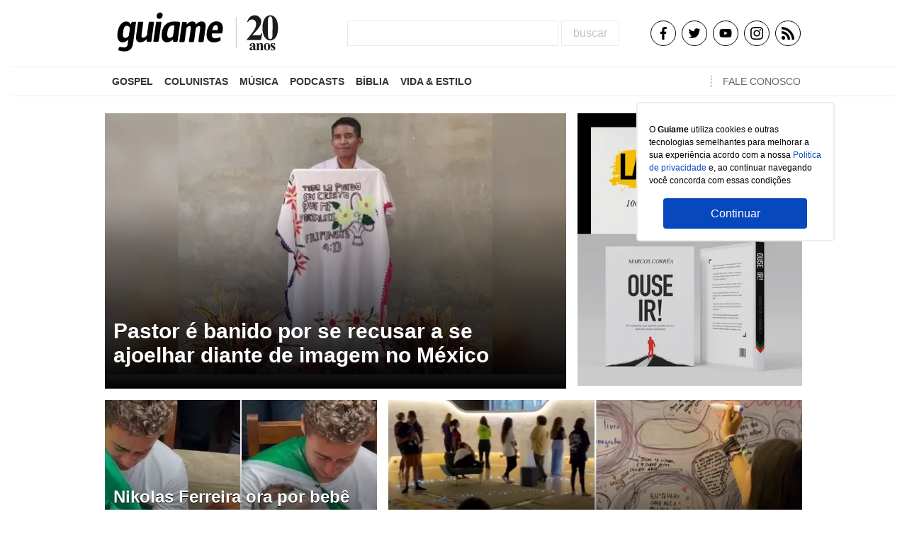

--- FILE ---
content_type: text/html; charset=utf-8
request_url: https://guiame.com.br/
body_size: 114764
content:
<!DOCTYPE html><html><head><meta charSet="utf-8" data-next-head=""/><meta http-equiv="X-UA-Compatible" content="IE=edge" data-next-head=""/><meta name="viewport" content="initial-scale=1.0, width=device-width" data-next-head=""/><meta name="theme-color" content="#fff" data-next-head=""/><meta name="facebook-domain-verification" content="u68lgxon4bmu1csubbix16z5jxdqoz" data-next-head=""/><link rel="icon" href="/img/favicon.jpg?v2" sizes="12x12" data-next-head=""/><link rel="manifest" href="/site.webmanifest" data-next-head=""/><title data-next-head="">Notícias gospel e mundo cristão - Guiame</title><meta name="robots" content="index,follow" data-next-head=""/><meta name="description" content="Acompanhe as últimas notícias gospel, mundo cristão, Israel, Igreja perseguida, opinião cristã e música gospel. Credibilidade em noticias gospel!" data-next-head=""/><meta property="og:title" content="Notícias gospel e mundo cristão - Guiame" data-next-head=""/><meta property="og:description" content="Acompanhe as últimas notícias gospel, mundo cristão, Israel, Igreja perseguida, opinião cristã e música gospel. Credibilidade em noticias gospel!" data-next-head=""/><meta name="keywords" content="noticias gospel, gospel, Israel, Mundo Cristão, estudos bíblicos, Igreja perseguida, musica gospel, religião, bíblia de estudo, Videos, evangelicos" data-next-head=""/><script type="application/ld+json" data-next-head="">{"@context":"https://schema.org","@type":"NewsMediaOrganization","name":"Guiame","url":"https://guiame.com.br","sameAs":["https://www.facebook.com/portalguiame/","https://www.instagram.com/guiame_oficial/?hl=pt","https://www.youtube.com/channel/UCiyjIAf2CRgoCY3OP10ABSw"],"additionalMetaTags":[{"alternateName":"Guiame","logo":"https://guiame.com.br/img/logo.svg","description":"Acompanhe as últimas notícias gospel, mundo cristão, Israel, Igreja perseguida, opinião cristã e música gospel. Credibilidade em noticias gospel!"}]}</script><link rel="preload" as="image" imageSrcSet="/_next/image?url=https%3A%2F%2Fthumbor.guiame.com.br%2Funsafe%2F646x366%2Fhttp%3A%2F%2Fmedia.guiame.com.br%2Farchives%2F2026%2F01%2F22%2F25390144-o-pastor-mariano-velasquez-martinez.jpeg&amp;w=750&amp;q=75 1x, /_next/image?url=https%3A%2F%2Fthumbor.guiame.com.br%2Funsafe%2F646x366%2Fhttp%3A%2F%2Fmedia.guiame.com.br%2Farchives%2F2026%2F01%2F22%2F25390144-o-pastor-mariano-velasquez-martinez.jpeg&amp;w=1920&amp;q=75 2x" data-next-head=""/><link rel="preload" as="image" imageSrcSet="/_next/image?url=https%3A%2F%2Fthumbor.guiame.com.br%2Funsafe%2F384x255%2Fhttp%3A%2F%2Fmedia.guiame.com.br%2Farchives%2F2026%2F01%2F21%2F530306712-nikolas-orando-pelo-bebe.jpeg&amp;w=384&amp;q=75 1x, /_next/image?url=https%3A%2F%2Fthumbor.guiame.com.br%2Funsafe%2F384x255%2Fhttp%3A%2F%2Fmedia.guiame.com.br%2Farchives%2F2026%2F01%2F21%2F530306712-nikolas-orando-pelo-bebe.jpeg&amp;w=828&amp;q=75 2x" data-next-head=""/><link rel="preload" as="image" imageSrcSet="/_next/image?url=https%3A%2F%2Fthumbor.guiame.com.br%2Funsafe%2F590x224%2Fhttp%3A%2F%2Fmedia.guiame.com.br%2Farchives%2F2026%2F01%2F21%2F1017000451-sala-de-oracao.jpeg&amp;w=640&amp;q=75 1x, /_next/image?url=https%3A%2F%2Fthumbor.guiame.com.br%2Funsafe%2F590x224%2Fhttp%3A%2F%2Fmedia.guiame.com.br%2Farchives%2F2026%2F01%2F21%2F1017000451-sala-de-oracao.jpeg&amp;w=1200&amp;q=75 2x" data-next-head=""/><link rel="preload" as="image" imageSrcSet="/_next/image?url=https%3A%2F%2Fthumbor.guiame.com.br%2Funsafe%2F318x224%2Fhttp%3A%2F%2Fmedia.guiame.com.br%2Farchives%2F2026%2F01%2F21%2F382235618-renee-good.png&amp;w=384&amp;q=75 1x, /_next/image?url=https%3A%2F%2Fthumbor.guiame.com.br%2Funsafe%2F318x224%2Fhttp%3A%2F%2Fmedia.guiame.com.br%2Farchives%2F2026%2F01%2F21%2F382235618-renee-good.png&amp;w=640&amp;q=75 2x" data-next-head=""/><link rel="preload" as="image" imageSrcSet="/_next/image?url=https%3A%2F%2Fthumbor.guiame.com.br%2Funsafe%2F318x224%2Fhttp%3A%2F%2Fmedia.guiame.com.br%2Farchives%2F2026%2F01%2F21%2F3432577007-os-cristaos-continuam-sendo-alvo-dos-extremistas.jpeg&amp;w=384&amp;q=75 1x, /_next/image?url=https%3A%2F%2Fthumbor.guiame.com.br%2Funsafe%2F318x224%2Fhttp%3A%2F%2Fmedia.guiame.com.br%2Farchives%2F2026%2F01%2F21%2F3432577007-os-cristaos-continuam-sendo-alvo-dos-extremistas.jpeg&amp;w=640&amp;q=75 2x" data-next-head=""/><link rel="preload" as="image" imageSrcSet="/_next/image?url=https%3A%2F%2Fthumbor.guiame.com.br%2Funsafe%2F318x224%2Fhttp%3A%2F%2Fmedia.guiame.com.br%2Farchives%2F2026%2F01%2F21%2F1579725308-paralitico.png&amp;w=384&amp;q=75 1x, /_next/image?url=https%3A%2F%2Fthumbor.guiame.com.br%2Funsafe%2F318x224%2Fhttp%3A%2F%2Fmedia.guiame.com.br%2Farchives%2F2026%2F01%2F21%2F1579725308-paralitico.png&amp;w=640&amp;q=75 2x" data-next-head=""/><link rel="preload" as="image" imageSrcSet="/_next/image?url=https%3A%2F%2Fthumbor.guiame.com.br%2Funsafe%2F384x295%2Fhttp%3A%2F%2Fmedia.guiame.com.br%2Farchives%2F2025%2F10%2F03%2F3716944412-ministerio-adoracao.JPG&amp;w=384&amp;q=75 1x, /_next/image?url=https%3A%2F%2Fthumbor.guiame.com.br%2Funsafe%2F384x295%2Fhttp%3A%2F%2Fmedia.guiame.com.br%2Farchives%2F2025%2F10%2F03%2F3716944412-ministerio-adoracao.JPG&amp;w=828&amp;q=75 2x" data-next-head=""/><link rel="preload" as="image" imageSrcSet="/_next/image?url=https%3A%2F%2Fthumbor.guiame.com.br%2Funsafe%2F584x295%2Fhttp%3A%2F%2Fmedia.guiame.com.br%2Farchives%2F2025%2F10%2F01%2F1881639983-dt.jpg&amp;w=640&amp;q=75 1x, /_next/image?url=https%3A%2F%2Fthumbor.guiame.com.br%2Funsafe%2F584x295%2Fhttp%3A%2F%2Fmedia.guiame.com.br%2Farchives%2F2025%2F10%2F01%2F1881639983-dt.jpg&amp;w=1200&amp;q=75 2x" data-next-head=""/><link rel="preload" as="image" imageSrcSet="/_next/image?url=https%3A%2F%2Fthumbor.guiame.com.br%2Funsafe%2F484x298%2Fhttp%3A%2F%2Fmedia.guiame.com.br%2Farchives%2F2024%2F05%2F02%2F439440378-imagem-ilustrativa.jpeg&amp;w=640&amp;q=75 1x, /_next/image?url=https%3A%2F%2Fthumbor.guiame.com.br%2Funsafe%2F484x298%2Fhttp%3A%2F%2Fmedia.guiame.com.br%2Farchives%2F2024%2F05%2F02%2F439440378-imagem-ilustrativa.jpeg&amp;w=1080&amp;q=75 2x" data-next-head=""/><link rel="preload" as="image" imageSrcSet="/_next/image?url=https%3A%2F%2Fthumbor.guiame.com.br%2Funsafe%2F484x298%2Fhttp%3A%2F%2Fmedia.guiame.com.br%2Farchives%2F2024%2F04%2F30%2F2666075214-ilustracao.jpeg&amp;w=640&amp;q=75 1x, /_next/image?url=https%3A%2F%2Fthumbor.guiame.com.br%2Funsafe%2F484x298%2Fhttp%3A%2F%2Fmedia.guiame.com.br%2Farchives%2F2024%2F04%2F30%2F2666075214-ilustracao.jpeg&amp;w=1080&amp;q=75 2x" data-next-head=""/><link rel="preload" as="image" imageSrcSet="/_next/image?url=https%3A%2F%2Fthumbor.guiame.com.br%2Funsafe%2F484x310%2Fhttp%3A%2F%2Fmedia.guiame.com.br%2Farchives%2F2021%2F04%2F01%2F1216029543-jesus-o-bom-pastor-ouca-uma-mensagem.jpg&amp;w=640&amp;q=75 1x, /_next/image?url=https%3A%2F%2Fthumbor.guiame.com.br%2Funsafe%2F484x310%2Fhttp%3A%2F%2Fmedia.guiame.com.br%2Farchives%2F2021%2F04%2F01%2F1216029543-jesus-o-bom-pastor-ouca-uma-mensagem.jpg&amp;w=1080&amp;q=75 2x" data-next-head=""/><link rel="preload" as="image" imageSrcSet="/_next/image?url=https%3A%2F%2Fthumbor.guiame.com.br%2Funsafe%2F484x310%2Fhttp%3A%2F%2Fmedia.guiame.com.br%2Farchives%2F2021%2F03%2F23%2F1202794405-uma-revelacao-que-mudou-historia-ouca-uma-mensagem.jpg&amp;w=640&amp;q=75 1x, /_next/image?url=https%3A%2F%2Fthumbor.guiame.com.br%2Funsafe%2F484x310%2Fhttp%3A%2F%2Fmedia.guiame.com.br%2Farchives%2F2021%2F03%2F23%2F1202794405-uma-revelacao-que-mudou-historia-ouca-uma-mensagem.jpg&amp;w=1080&amp;q=75 2x" data-next-head=""/><link rel="preload" as="image" imageSrcSet="/_next/image?url=https%3A%2F%2Fthumbor.guiame.com.br%2Funsafe%2F484x310%2Fhttp%3A%2F%2Fmedia.guiame.com.br%2Farchives%2F2021%2F03%2F15%2F3079286473-submeta-se-consulte-confie-e-obedeca-biblia-sempre-ouca-uma-mensagem.jpg&amp;w=640&amp;q=75 1x, /_next/image?url=https%3A%2F%2Fthumbor.guiame.com.br%2Funsafe%2F484x310%2Fhttp%3A%2F%2Fmedia.guiame.com.br%2Farchives%2F2021%2F03%2F15%2F3079286473-submeta-se-consulte-confie-e-obedeca-biblia-sempre-ouca-uma-mensagem.jpg&amp;w=1080&amp;q=75 2x" data-next-head=""/><link rel="preload" href="/_next/static/css/d4175ab83c60f807.css" as="style"/><link rel="stylesheet" href="/_next/static/css/d4175ab83c60f807.css" data-n-g=""/><link rel="preload" href="/_next/static/css/106c646b03f23e77.css" as="style"/><link rel="stylesheet" href="/_next/static/css/106c646b03f23e77.css" data-n-p=""/><noscript data-n-css=""></noscript><script defer="" nomodule="" src="/_next/static/chunks/polyfills-42372ed130431b0a.js" type="2f035bf980602e312d895562-text/javascript"></script><script src="/_next/static/chunks/webpack-5cbc6e8fcf6bd724.js" defer="" type="2f035bf980602e312d895562-text/javascript"></script><script src="/_next/static/chunks/framework-5757d75364ce2279.js" defer="" type="2f035bf980602e312d895562-text/javascript"></script><script src="/_next/static/chunks/main-c9d0213135e66969.js" defer="" type="2f035bf980602e312d895562-text/javascript"></script><script src="/_next/static/chunks/pages/_app-e1cf5fdf02c491cf.js" defer="" type="2f035bf980602e312d895562-text/javascript"></script><script src="/_next/static/chunks/58474bfb-ec647a0590f3b600.js" defer="" type="2f035bf980602e312d895562-text/javascript"></script><script src="/_next/static/chunks/757-6659214ad80610c3.js" defer="" type="2f035bf980602e312d895562-text/javascript"></script><script src="/_next/static/chunks/331-84d0484be61337a4.js" defer="" type="2f035bf980602e312d895562-text/javascript"></script><script src="/_next/static/chunks/950-93e268314da27e22.js" defer="" type="2f035bf980602e312d895562-text/javascript"></script><script src="/_next/static/chunks/634-35de3c2345036526.js" defer="" type="2f035bf980602e312d895562-text/javascript"></script><script src="/_next/static/chunks/308-3907b5b452403366.js" defer="" type="2f035bf980602e312d895562-text/javascript"></script><script src="/_next/static/chunks/pages/index-b799b4166a9686be.js" defer="" type="2f035bf980602e312d895562-text/javascript"></script><script src="/_next/static/3mqyPHSOxjD1h8U9wfEoo/_buildManifest.js" defer="" type="2f035bf980602e312d895562-text/javascript"></script><script src="/_next/static/3mqyPHSOxjD1h8U9wfEoo/_ssgManifest.js" defer="" type="2f035bf980602e312d895562-text/javascript"></script></head><body><script async="" src="https://www.googletagmanager.com/gtag/js?id=GTM-K6M5ZH7" type="2f035bf980602e312d895562-text/javascript"></script><script type="2f035bf980602e312d895562-text/javascript">
                      window.dataLayer = window.dataLayer || [];
                      function gtag(){dataLayer.push(arguments);}
                      gtag('js', new Date());
                      gtag('config', 'G-S69XR15L3S');
                    </script><script type="2f035bf980602e312d895562-text/javascript">
										(function(f,b){if(!b.__SV){var e,g,i,h;window.mixpanel=b;b._i=[];b.init=function(e,f,c){function g(a,d){var b=d.split(".");2==b.length&&(a=a[b[0]],d=b[1]);a[d]=function(){a.push([d].concat(Array.prototype.slice.call(arguments,0)))}}var a=b;"undefined"!==typeof c?a=b[c]=[]:c="mixpanel";a.people=a.people||[];a.toString=function(a){var d="mixpanel";"mixpanel"!==c&&(d+="."+c);a||(d+=" (stub)");return d};a.people.toString=function(){return a.toString(1)+".people (stub)"};i="disable time_event track track_pageview track_links track_forms track_with_groups add_group set_group remove_group register register_once alias unregister identify name_tag set_config reset opt_in_tracking opt_out_tracking has_opted_in_tracking has_opted_out_tracking clear_opt_in_out_tracking start_batch_senders people.set people.set_once people.unset people.increment people.append people.union people.track_charge people.clear_charges people.delete_user people.remove".split(" ");
									  for(h=0;h<i.length;h++)g(a,i[h]);var j="set set_once union unset remove delete".split(" ");a.get_group=function(){function b(c){d[c]=function(){call2_args=arguments;call2=[c].concat(Array.prototype.slice.call(call2_args,0));a.push([e,call2])}}for(var d={},e=["get_group"].concat(Array.prototype.slice.call(arguments,0)),c=0;c<j.length;c++)b(j[c]);return d};b._i.push([e,f,c])};b.__SV=1.2;e=f.createElement("script");e.type="text/javascript";e.async=!0;e.src="undefined"!==typeof MIXPANEL_CUSTOM_LIB_URL?
									  MIXPANEL_CUSTOM_LIB_URL:"file:"===f.location.protocol&&"//cdn.mxpnl.com/libs/mixpanel-2-latest.min.js".match(/^\/\//)?"https://cdn.mxpnl.com/libs/mixpanel-2-latest.min.js":"//cdn.mxpnl.com/libs/mixpanel-2-latest.min.js";g=f.getElementsByTagName("script")[0];g.parentNode.insertBefore(e,g)}})(document,window.mixpanel||[]);
									  mixpanel.init('1508c73093f2a60716bcc181654e1080', {debug: false});</script><script async="" src="https://pagead2.googlesyndication.com/pagead/js/adsbygoogle.js?client=ca-pub-5967172527390987" crossorigin="anonymous" type="2f035bf980602e312d895562-text/javascript"></script><div id="__next"><header class="header_header__Tarm1"><div class="header_content__2_FGV header_container__TrwKg"><div class="header_menuButton__jiK_l"><span class="header_menuDash__gCpvX"></span><span class="header_menuDash__gCpvX"></span><span class="header_menuDash__gCpvX"></span></div><div class="header_logoWrapper__ctfVJ"><a href="/"><div class="header_logo__lLDEh"></div></a></div><div class="header_form__MpJSA"><form method="GET" class="searchForm_form__F2uCm" action="/busca"><input name="termo" class="input_input__PoidJ searchForm_search__jslmm"/><button class="button_button__atjat">buscar</button></form></div><div class="header_social__fwp7K"><a href="https://www.facebook.com/portalguiame" target="_blank" rel="noreferrer"><svg height="18" width="18" viewBox="0 0 24 24" xmlns="http://www.w3.org/2000/svg"><path d="M15.997 3.985h2.191V.169C17.81.117 16.51 0 14.996 0c-3.159 0-5.323 1.987-5.323 5.639V9H6.187v4.266h3.486V24h4.274V13.267h3.345l.531-4.266h-3.877V6.062c.001-1.233.333-2.077 2.051-2.077z"></path></svg></a><a href="https://twitter.com/Guiame" target="_blank" rel="noreferrer"><svg height="18" width="18" viewBox="-21 -81 681.335 681" xmlns="http://www.w3.org/2000/svg"><path d="M200.965 515.293c241.05 0 372.87-199.703 372.87-372.871 0-5.672-.116-11.32-.37-16.938a266.692 266.692 0 0 0 65.37-67.863c-23.48 10.441-48.753 17.461-75.257 20.637 27.055-16.23 47.828-41.895 57.625-72.488a262.838 262.838 0 0 1-83.215 31.808c-23.914-25.473-57.965-41.402-95.664-41.402-72.367 0-131.058 58.687-131.058 131.031 0 10.29 1.152 20.29 3.398 29.883C205.746 151.61 109.16 99.465 44.531 20.168 33.281 39.531 26.79 62.031 26.79 86.039c0 45.461 23.137 85.606 58.316 109.082-21.5-.66-41.695-6.562-59.351-16.387-.02.551-.02 1.086-.02 1.672 0 63.469 45.172 116.461 105.145 128.469a131.531 131.531 0 0 1-34.559 4.61c-8.43 0-16.648-.829-24.632-2.364 16.683 52.07 65.066 89.961 122.425 91.024-44.855 35.156-101.36 56.097-162.77 56.097-10.562 0-21.003-.605-31.261-1.816 58 37.176 126.871 58.87 200.887 58.87"></path></svg></a><a href="https://www.youtube.com/channel/UCiyjIAf2CRgoCY3OP10ABSw" target="_blank" rel="noreferrer"><svg height="18" width="18" viewBox="-21 -117 682.667 682" xmlns="http://www.w3.org/2000/svg"><path d="M626.813 64.035c-7.375-27.418-28.993-49.031-56.407-56.414C520.324-6.082 319.992-6.082 319.992-6.082s-200.324 0-250.406 13.184c-26.887 7.375-49.031 29.52-56.406 56.933C0 114.113 0 217.97 0 217.97s0 104.379 13.18 153.933c7.382 27.414 28.992 49.028 56.41 56.41C120.195 442.02 320 442.02 320 442.02s200.324 0 250.406-13.184c27.418-7.379 49.032-28.992 56.414-56.406 13.176-50.082 13.176-153.934 13.176-153.934s.527-104.383-13.183-154.46zM256.21 313.915V122.022l166.586 95.946zm0 0"></path></svg></a><a href="https://www.instagram.com/guiame_oficial" target="_blank" rel="noreferrer"><svg height="18" width="18" viewBox="0 0 511 511.9" xmlns="http://www.w3.org/2000/svg"><path d="M510.95 150.5c-1.2-27.2-5.598-45.898-11.9-62.102-6.5-17.199-16.5-32.597-29.6-45.398-12.802-13-28.302-23.102-45.302-29.5-16.296-6.3-34.898-10.7-62.097-11.898C334.648.3 325.949 0 256.449 0s-78.199.3-105.5 1.5c-27.199 1.2-45.898 5.602-62.097 11.898-17.204 6.5-32.602 16.5-45.403 29.602-13 12.8-23.097 28.3-29.5 45.3-6.3 16.302-10.699 34.9-11.898 62.098C.75 177.801.449 186.5.449 256s.301 78.2 1.5 105.5c1.2 27.2 5.602 45.898 11.903 62.102 6.5 17.199 16.597 32.597 29.597 45.398 12.801 13 28.301 23.102 45.301 29.5 16.3 6.3 34.898 10.7 62.102 11.898 27.296 1.204 36 1.5 105.5 1.5s78.199-.296 105.5-1.5c27.199-1.199 45.898-5.597 62.097-11.898a130.934 130.934 0 0 0 74.903-74.898c6.296-16.301 10.699-34.903 11.898-62.102 1.2-27.3 1.5-36 1.5-105.5s-.102-78.2-1.3-105.5zm-46.098 209c-1.102 25-5.301 38.5-8.801 47.5-8.602 22.3-26.301 40-48.602 48.602-9 3.5-22.597 7.699-47.5 8.796-27 1.204-35.097 1.5-103.398 1.5s-76.5-.296-103.403-1.5c-25-1.097-38.5-5.296-47.5-8.796C94.551 451.5 84.45 445 76.25 436.5c-8.5-8.3-15-18.3-19.102-29.398-3.5-9-7.699-22.602-8.796-47.5-1.204-27-1.5-35.102-1.5-103.403s.296-76.5 1.5-103.398c1.097-25 5.296-38.5 8.796-47.5C61.25 94.199 67.75 84.1 76.352 75.898c8.296-8.5 18.296-15 29.398-19.097 9-3.5 22.602-7.7 47.5-8.801 27-1.2 35.102-1.5 103.398-1.5 68.403 0 76.5.3 103.403 1.5 25 1.102 38.5 5.3 47.5 8.8 11.097 4.098 21.199 10.598 29.398 19.098 8.5 8.301 15 18.301 19.102 29.403 3.5 9 7.699 22.597 8.8 47.5 1.2 27 1.5 35.097 1.5 103.398s-.3 76.301-1.5 103.301zm0 0"></path><path d="M256.45 124.5c-72.598 0-131.5 58.898-131.5 131.5s58.902 131.5 131.5 131.5c72.6 0 131.5-58.898 131.5-131.5s-58.9-131.5-131.5-131.5zm0 216.8c-47.098 0-85.302-38.198-85.302-85.3s38.204-85.3 85.301-85.3c47.102 0 85.301 38.198 85.301 85.3s-38.2 85.3-85.3 85.3zM423.852 119.3c0 16.954-13.747 30.7-30.704 30.7-16.953 0-30.699-13.746-30.699-30.7 0-16.956 13.746-30.698 30.7-30.698 16.956 0 30.703 13.742 30.703 30.699zm0 0"></path></svg></a><a href="https://feeds.feedburner.com/guiame" target="_blank" rel="noreferrer"><svg height="18" width="18" xmlns="http://www.w3.org/2000/svg" viewBox="0 0 448 448" style="enable-background:new 0 0 448 448" xml:space="preserve"><circle cx="64" cy="384" r="64"></circle><path d="M0 149.344v85.344c117.632 0 213.344 95.68 213.344 213.312h85.312c0-164.672-133.984-298.656-298.656-298.656z"></path><path d="M0 0v85.344C200 85.344 362.688 248 362.688 448H448C448 200.96 247.04 0 0 0z"></path></svg></a></div></div><nav class="menu_menu__rkuLN
			menu_menu--border__ro0Hs "><div class="menu_container__UZD5F"><ul class="menu_list__OigAr"><li class="menu_listItem__Z6k8u"><a href="/gospel">Gospel</a><div class="menu_child__W0ODZ"><ul class="menu_subList__V_nL_"><li><a href="/gospel/israel">Israel</a></li><li><a href="/gospel/noticias">Notícias</a></li><li><a href="/gospel/mundo-cristao">Mundo Cristão</a></li><li><a href="/gospel/missoes-acao-social">Missões / Ação Social</a></li><li><a href="/gospel/testemunhos">Testemunhos</a></li><li><a href="/gospel/familia">Família</a></li><li><a href="/gospel/videos">Vídeos</a></li><li><a href="/gospel/leitura">Leitura</a></li><li><a href="/gospel/agenda-gospel">Agenda gospel</a></li></ul></div></li><li class="menu_listItem__Z6k8u"><a href="/colunistas">Colunistas</a><div class="menu_child__W0ODZ"><ul class="menu_subList__V_nL_"><li><a href="/colunistas/adriana-bernardo">Adriana Bernardo</a></li><li><a href="/colunistas/clarice-ebert">Clarice Ebert</a></li><li><a href="/colunistas/cris-beloni">Cris Beloni</a></li><li><a href="/colunistas/daniel-ramos">Daniel Ramos</a></li><li><a href="/colunistas/darci-lourencao"> Darci Lourenção</a></li><li><a href="/colunistas/getulio-cidade">Getúlio Cidade</a></li><li><a href="/colunistas/hernandes-dias-lopes">Hernandes Dias Lopes</a></li><li><a href="/colunistas/jarbas-aragao">Jarbas Aragão</a></li><li><a href="/colunistas/andreia-pinheiro-pereira">Andreia Pinheiro Paulo</a></li><li><a href="/colunistas/alexandre-grego">Alexandre Grego</a></li><li><a href="/colunistas/alisson-magalhaes">Alisson Magalhães</a></li><li><a href="/colunistas/claudio-modesto">Cláudio Modesto</a></li><li><a href="/colunistas/dione-alexsandra">Dione Alexsandra</a></li><li><a href="/colunistas/ediudson-fontes">Ediudson Fontes</a></li><li><a href="/colunistas/fernando-sousa">Fernando Sousa</a></li><li><a href="/colunistas/edmilson-ferreira-mendes">Edmilson Ferreira Mendes</a></li><li><a href="/colunistas/felipe-morais">Felipe Morais</a></li><li><a href="/colunistas/fernando-queiroz">Fernando Queiróz</a></li><li><a href="/colunistas/fernando-moreira">Fernando Moreira</a></li><li><a href="/colunistas/frank-medina">Frank Medina</a></li><li><a href="/colunistas/joel-engel">Joel Engel</a></li><li><a href="/colunistas/josue-goncalves">Josué Gonçalves</a></li><li><a href="/colunistas/luciano-subira">Luciano Subirá</a></li><li><a href="/colunistas/magali-e-sergio-leoto">Magali e Sergio Leoto</a></li><li><a href="/colunistas/mariana-mendes">Mari Mendes</a></li><li><a href="/colunistas/mario-moreno">Mário Moreno</a></li><li><a href="/colunistas/marisa-lobo">Marisa Lobo</a></li><li><a href="/colunistas/matheus-grismaldi">Matheus Grismaldi</a></li><li><a href="/colunistas/neia-leite">Néia Leite</a></li><li><a href="/colunistas/melina-botteghin">Melina Botteghin</a></li><li><a href="/colunistas/patricia-alonso">Patrícia Alonso</a></li><li><a href="/colunistas/rene-breuel">René Breuel</a></li><li><a href="/colunistas/ricardo-soares">Ricardo Soares</a></li><li><a href="/colunistas/rodrigo-pestana">Rodrigo Pestana</a></li><li><a href="/colunistas/sergio-renato-de-mello">Sergio Renato de Mello</a></li><li><a href="/colunistas/silmar-coelho">Silmar Coelho</a></li><li><a href="/colunistas/valceli-leite">Valcelí Leite</a></li><li><a href="/colunistas/silas-anastacio">Silas Anastácio</a></li><li><a href="/colunistas/elis-amancio">Elis Amâncio</a></li><li><a href="/colunistas/rosana-sa">Rosana Sá</a></li><li><a href="/colunistas/anajure">ANAJURE</a></li><li><a href="/colunistas/caroline-fontes">Caroline Fontes</a></li><li><a href="/colunistas/adriane-e-rodrigo-salvitti">Adriane e Rodrigo Salvitti</a></li><li><a href="/colunistas/marcio-scarpellini">Marcio Scarpellini</a></li><li><a href="/colunistas/ubirajara-crespo">Ubirajara Crespo</a></li></ul></div></li><li class="menu_listItem__Z6k8u"><a href="/musica">Música</a><div class="menu_child__W0ODZ"><ul class="menu_subList__V_nL_"><li><a href="/musica/nacional">Nacional</a></li><li><a href="/musica/internacional">Internacional</a></li></ul></div></li><li class="menu_listItem__Z6k8u"><a href="/podcasts">Podcasts</a></li><li class="menu_listItem__Z6k8u"><a href="/biblia">Bíblia</a></li><li class="menu_listItem__Z6k8u"><a href="/vida-estilo">Vida &amp; Estilo</a><div class="menu_child__W0ODZ"><ul class="menu_subList__V_nL_"><li><a href="/vida-estilo/gastronomia">Gastronomia</a></li><li><a href="/vida-estilo/moda-e-beleza">Moda e beleza</a></li><li><a href="/vida-estilo/turismo">Turismo</a></li><li><a href="/vida-estilo/saude">Saúde</a></li></ul></div></li></ul><a class="menu_contact__kcXby" href="/institucional/fale-conosco">FALE CONOSCO</a></div></nav></header><div class="wrapper"><div class="container"><div class="NewsFeatured_featured__oxVlk"><div class="PostFeatured_post__M3gPd"><a class="PostFeatured_hover___jD_0" title="Pastor é banido por se recusar a se ajoelhar diante de imagem no México" rel="bookmark" href="/gospel/missoes-acao-social/pastor-e-banido-por-se-recusar-se-ajoelhar-diante-de-imagem-no-mexico.html"><h3 style="font-size:30px" class="PostFeatured_title__izSIr">Pastor é banido por se recusar a se ajoelhar diante de imagem no México</h3><figure class="figure"><img alt="O pastor Mariano Velásquez Martínez. (Foto: Reprodução/Facebook/El Universal Oaxaca)" width="646" height="366" decoding="async" data-nimg="1" class="PostFeatured_image__fEK91" style="color:transparent" srcSet="/_next/image?url=https%3A%2F%2Fthumbor.guiame.com.br%2Funsafe%2F646x366%2Fhttp%3A%2F%2Fmedia.guiame.com.br%2Farchives%2F2026%2F01%2F22%2F25390144-o-pastor-mariano-velasquez-martinez.jpeg&amp;w=750&amp;q=75 1x, /_next/image?url=https%3A%2F%2Fthumbor.guiame.com.br%2Funsafe%2F646x366%2Fhttp%3A%2F%2Fmedia.guiame.com.br%2Farchives%2F2026%2F01%2F22%2F25390144-o-pastor-mariano-velasquez-martinez.jpeg&amp;w=1920&amp;q=75 2x" src="/_next/image?url=https%3A%2F%2Fthumbor.guiame.com.br%2Funsafe%2F646x366%2Fhttp%3A%2F%2Fmedia.guiame.com.br%2Farchives%2F2026%2F01%2F22%2F25390144-o-pastor-mariano-velasquez-martinez.jpeg&amp;w=1920&amp;q=75"/></figure><h4 class="PostFeatured_headline__Hkrbx">Mariano Velásquez Martínez foi detido, multado e expulso com a família após se recusar a se ajoelhar e rezar diante de uma imagem católica.
</h4><aside class="hide"><meta itemProp="name headline" content="Pastor é banido por se recusar a se ajoelhar diante de imagem no México"/><span class="hide" itemProp="author" itemscope="" itemType="https://schema.org/Organization"><meta itemProp="name" content="Guiame, com informações de Evangelico Digital"/><meta itemProp="url" content="https://guiame.com.br"/></span><time class="date published time" dateTime="2026-01-22T13:32:26.113273+00:00" itemProp="datePublished" content="2026-01-22T13:32:26.113273+00:00">quinta-feira, 22 de janeiro de 2026 às 13:32</time><meta itemProp="dateModified" class="date updated" content="2026-01-22T13:32:26.113273+00:00"/><span class="hide" itemProp="publisher" itemscope="" itemType="https://schema.org/Organization"><meta itemProp="name" content="Notícias Gospel"/><span itemProp="logo" itemscope="" itemType="https://schema.org/ImageObject"><meta itemProp="url" content="https://guiame.com.br/img/logo.svg"/></span></span><meta itemProp="url" content="https://guiame.com.br"/><span class="hide" itemProp="image" itemscope="" itemType="http://schema.org/ImageObject"><meta itemProp="url" content="http://media.guiame.com.br/archives/2026/01/22/25390144-o-pastor-mariano-velasquez-martinez.jpeg"/><meta itemProp="width" content="1200"/><meta itemProp="height" content="600"/></span><meta itemscope="" itemProp="mainEntityOfPage" itemType="https://schema.org/WebPage" itemID="https://guiame.com.br/gospel/missoes-acao-social/pastor-e-banido-por-se-recusar-se-ajoelhar-diante-de-imagem-no-mexico.html" content="https://guiame.com.br/gospel/missoes-acao-social/pastor-e-banido-por-se-recusar-se-ajoelhar-diante-de-imagem-no-mexico.html"/></aside></a></div><div class="mobile-only"><article itemscope="" itemType="http://schema.org/NewsArticle"><div class="PostTag_post__mDph5 PostTag_post--border__Yr_9u 
			 "><aside class="hide"><meta itemProp="name headline" content="Nikolas Ferreira ora por bebê com doença rara durante caminhada: “Deus faz o impossível”"/><span class="hide" itemProp="author" itemscope="" itemType="https://schema.org/Organization"><meta itemProp="name" content="Guiame"/><meta itemProp="url" content="https://guiame.com.br"/></span><time class="date published time" dateTime="2026-01-21T19:02:03.121939+00:00" itemProp="datePublished" content="2026-01-21T19:02:03.121939+00:00">quarta-feira, 21 de janeiro de 2026 às 19:02</time><meta itemProp="dateModified" class="date updated" content="2026-01-21T19:02:03.121939+00:00"/><span class="hide" itemProp="publisher" itemscope="" itemType="https://schema.org/Organization"><meta itemProp="name" content="Notícias Gospel"/><span itemProp="logo" itemscope="" itemType="https://schema.org/ImageObject"><meta itemProp="url" content="https://guiame.com.br/img/logo.svg"/></span></span><meta itemProp="url" content="https://guiame.com.br"/><span class="hide" itemProp="image" itemscope="" itemType="http://schema.org/ImageObject"><meta itemProp="url" content="http://media.guiame.com.br/archives/2026/01/21/530306712-nikolas-orando-pelo-bebe.jpeg"/><meta itemProp="width" content="1200"/><meta itemProp="height" content="600"/></span><meta itemscope="" itemProp="mainEntityOfPage" itemType="https://schema.org/WebPage" itemID="https://guiame.com.br/gospel/mundo-cristao/nikolas-ferreira-ora-por-bebe-com-doenca-rara-durante-caminhada-deus-faz-o-impossivel.html" content="https://guiame.com.br/gospel/mundo-cristao/nikolas-ferreira-ora-por-bebe-com-doenca-rara-durante-caminhada-deus-faz-o-impossivel.html"/></aside><a title="Nikolas Ferreira ora por bebê com doença rara durante caminhada: “Deus faz o impossível”" href="/gospel/mundo-cristao/nikolas-ferreira-ora-por-bebe-com-doenca-rara-durante-caminhada-deus-faz-o-impossivel.html"><figure class="figure PostTag_postFigure__Ms_u8"><img alt="Nikolas orando pelo bebê. (Foto: Reprodução/Instagram/Bradock Show)" loading="lazy" decoding="async" data-nimg="fill" class="PostTag_image__fXHwW" style="position:absolute;height:100%;width:100%;left:0;top:0;right:0;bottom:0;color:transparent" sizes="100vw" srcSet="/_next/image?url=https%3A%2F%2Fthumbor.guiame.com.br%2Funsafe%2F646x366%2Fhttp%3A%2F%2Fmedia.guiame.com.br%2Farchives%2F2026%2F01%2F21%2F530306712-nikolas-orando-pelo-bebe.jpeg&amp;w=640&amp;q=75 640w, /_next/image?url=https%3A%2F%2Fthumbor.guiame.com.br%2Funsafe%2F646x366%2Fhttp%3A%2F%2Fmedia.guiame.com.br%2Farchives%2F2026%2F01%2F21%2F530306712-nikolas-orando-pelo-bebe.jpeg&amp;w=750&amp;q=75 750w, /_next/image?url=https%3A%2F%2Fthumbor.guiame.com.br%2Funsafe%2F646x366%2Fhttp%3A%2F%2Fmedia.guiame.com.br%2Farchives%2F2026%2F01%2F21%2F530306712-nikolas-orando-pelo-bebe.jpeg&amp;w=828&amp;q=75 828w, /_next/image?url=https%3A%2F%2Fthumbor.guiame.com.br%2Funsafe%2F646x366%2Fhttp%3A%2F%2Fmedia.guiame.com.br%2Farchives%2F2026%2F01%2F21%2F530306712-nikolas-orando-pelo-bebe.jpeg&amp;w=1080&amp;q=75 1080w, /_next/image?url=https%3A%2F%2Fthumbor.guiame.com.br%2Funsafe%2F646x366%2Fhttp%3A%2F%2Fmedia.guiame.com.br%2Farchives%2F2026%2F01%2F21%2F530306712-nikolas-orando-pelo-bebe.jpeg&amp;w=1200&amp;q=75 1200w, /_next/image?url=https%3A%2F%2Fthumbor.guiame.com.br%2Funsafe%2F646x366%2Fhttp%3A%2F%2Fmedia.guiame.com.br%2Farchives%2F2026%2F01%2F21%2F530306712-nikolas-orando-pelo-bebe.jpeg&amp;w=1920&amp;q=75 1920w, /_next/image?url=https%3A%2F%2Fthumbor.guiame.com.br%2Funsafe%2F646x366%2Fhttp%3A%2F%2Fmedia.guiame.com.br%2Farchives%2F2026%2F01%2F21%2F530306712-nikolas-orando-pelo-bebe.jpeg&amp;w=2048&amp;q=75 2048w, /_next/image?url=https%3A%2F%2Fthumbor.guiame.com.br%2Funsafe%2F646x366%2Fhttp%3A%2F%2Fmedia.guiame.com.br%2Farchives%2F2026%2F01%2F21%2F530306712-nikolas-orando-pelo-bebe.jpeg&amp;w=3840&amp;q=75 3840w" src="/_next/image?url=https%3A%2F%2Fthumbor.guiame.com.br%2Funsafe%2F646x366%2Fhttp%3A%2F%2Fmedia.guiame.com.br%2Farchives%2F2026%2F01%2F21%2F530306712-nikolas-orando-pelo-bebe.jpeg&amp;w=3840&amp;q=75"/></figure></a><div class=""><a href="/gospel/mundo-cristao/nikolas-ferreira-ora-por-bebe-com-doenca-rara-durante-caminhada-deus-faz-o-impossivel.html"><header><h3 class="PostTag_title__i_Pf3  ">Nikolas Ferreira ora por bebê com doença rara durante caminhada: “Deus faz o impossível”</h3></header></a></div></div></article><article itemscope="" itemType="http://schema.org/NewsArticle"><div class="PostTag_post__mDph5 PostTag_post--border__Yr_9u 
			 "><aside class="hide"><meta itemProp="name headline" content="Adolescentes criam sala de oração e inspiram com pedidos nas paredes"/><span class="hide" itemProp="author" itemscope="" itemType="https://schema.org/Organization"><meta itemProp="name" content="Guiame"/><meta itemProp="url" content="https://guiame.com.br"/></span><time class="date published time" dateTime="2026-01-21T20:11:09.817982+00:00" itemProp="datePublished" content="2026-01-21T20:11:09.817982+00:00">quarta-feira, 21 de janeiro de 2026 às 20:11</time><meta itemProp="dateModified" class="date updated" content="2026-01-21T20:11:09.817982+00:00"/><span class="hide" itemProp="publisher" itemscope="" itemType="https://schema.org/Organization"><meta itemProp="name" content="Notícias Gospel"/><span itemProp="logo" itemscope="" itemType="https://schema.org/ImageObject"><meta itemProp="url" content="https://guiame.com.br/img/logo.svg"/></span></span><meta itemProp="url" content="https://guiame.com.br"/><span class="hide" itemProp="image" itemscope="" itemType="http://schema.org/ImageObject"><meta itemProp="url" content="http://media.guiame.com.br/archives/2026/01/21/1017000451-sala-de-oracao.jpeg"/><meta itemProp="width" content="1200"/><meta itemProp="height" content="600"/></span><meta itemscope="" itemProp="mainEntityOfPage" itemType="https://schema.org/WebPage" itemID="https://guiame.com.br/gospel/mundo-cristao/adolescentes-criam-sala-de-oracao-e-inspiram-com-pedidos-nas-paredes.html" content="https://guiame.com.br/gospel/mundo-cristao/adolescentes-criam-sala-de-oracao-e-inspiram-com-pedidos-nas-paredes.html"/></aside><a title="Adolescentes criam sala de oração e inspiram com pedidos nas paredes" href="/gospel/mundo-cristao/adolescentes-criam-sala-de-oracao-e-inspiram-com-pedidos-nas-paredes.html"><figure class="figure PostTag_postFigure__Ms_u8"><img alt="A sala de oração. (Foto: Reprodução/Instagram/Cassiano Machado)" loading="lazy" decoding="async" data-nimg="fill" class="PostTag_image__fXHwW" style="position:absolute;height:100%;width:100%;left:0;top:0;right:0;bottom:0;color:transparent" sizes="100vw" srcSet="/_next/image?url=https%3A%2F%2Fthumbor.guiame.com.br%2Funsafe%2F384x255%2Fhttp%3A%2F%2Fmedia.guiame.com.br%2Farchives%2F2026%2F01%2F21%2F1017000451-sala-de-oracao.jpeg&amp;w=640&amp;q=75 640w, /_next/image?url=https%3A%2F%2Fthumbor.guiame.com.br%2Funsafe%2F384x255%2Fhttp%3A%2F%2Fmedia.guiame.com.br%2Farchives%2F2026%2F01%2F21%2F1017000451-sala-de-oracao.jpeg&amp;w=750&amp;q=75 750w, /_next/image?url=https%3A%2F%2Fthumbor.guiame.com.br%2Funsafe%2F384x255%2Fhttp%3A%2F%2Fmedia.guiame.com.br%2Farchives%2F2026%2F01%2F21%2F1017000451-sala-de-oracao.jpeg&amp;w=828&amp;q=75 828w, /_next/image?url=https%3A%2F%2Fthumbor.guiame.com.br%2Funsafe%2F384x255%2Fhttp%3A%2F%2Fmedia.guiame.com.br%2Farchives%2F2026%2F01%2F21%2F1017000451-sala-de-oracao.jpeg&amp;w=1080&amp;q=75 1080w, /_next/image?url=https%3A%2F%2Fthumbor.guiame.com.br%2Funsafe%2F384x255%2Fhttp%3A%2F%2Fmedia.guiame.com.br%2Farchives%2F2026%2F01%2F21%2F1017000451-sala-de-oracao.jpeg&amp;w=1200&amp;q=75 1200w, /_next/image?url=https%3A%2F%2Fthumbor.guiame.com.br%2Funsafe%2F384x255%2Fhttp%3A%2F%2Fmedia.guiame.com.br%2Farchives%2F2026%2F01%2F21%2F1017000451-sala-de-oracao.jpeg&amp;w=1920&amp;q=75 1920w, /_next/image?url=https%3A%2F%2Fthumbor.guiame.com.br%2Funsafe%2F384x255%2Fhttp%3A%2F%2Fmedia.guiame.com.br%2Farchives%2F2026%2F01%2F21%2F1017000451-sala-de-oracao.jpeg&amp;w=2048&amp;q=75 2048w, /_next/image?url=https%3A%2F%2Fthumbor.guiame.com.br%2Funsafe%2F384x255%2Fhttp%3A%2F%2Fmedia.guiame.com.br%2Farchives%2F2026%2F01%2F21%2F1017000451-sala-de-oracao.jpeg&amp;w=3840&amp;q=75 3840w" src="/_next/image?url=https%3A%2F%2Fthumbor.guiame.com.br%2Funsafe%2F384x255%2Fhttp%3A%2F%2Fmedia.guiame.com.br%2Farchives%2F2026%2F01%2F21%2F1017000451-sala-de-oracao.jpeg&amp;w=3840&amp;q=75"/></figure></a><div class=""><a href="/gospel/mundo-cristao/adolescentes-criam-sala-de-oracao-e-inspiram-com-pedidos-nas-paredes.html"><header><h3 class="PostTag_title__i_Pf3  ">Adolescentes criam sala de oração e inspiram com pedidos nas paredes</h3></header></a></div></div></article><article itemscope="" itemType="http://schema.org/NewsArticle"><div class="PostTag_post__mDph5 PostTag_post--border__Yr_9u 
			 "><aside class="hide"><meta itemProp="name headline" content="Ex-sogro de mulher morta pelo ICE incentiva ativistas a orar: ‘Devem se voltar para Deus’"/><span class="hide" itemProp="author" itemscope="" itemType="https://schema.org/Organization"><meta itemProp="name" content="Guiame, com informações da NBC News"/><meta itemProp="url" content="https://guiame.com.br"/></span><time class="date published time" dateTime="2026-01-21T17:29:25.788573+00:00" itemProp="datePublished" content="2026-01-21T17:29:25.788573+00:00">quarta-feira, 21 de janeiro de 2026 às 17:29</time><meta itemProp="dateModified" class="date updated" content="2026-01-21T17:29:25.788573+00:00"/><span class="hide" itemProp="publisher" itemscope="" itemType="https://schema.org/Organization"><meta itemProp="name" content="Notícias Gospel"/><span itemProp="logo" itemscope="" itemType="https://schema.org/ImageObject"><meta itemProp="url" content="https://guiame.com.br/img/logo.svg"/></span></span><meta itemProp="url" content="https://guiame.com.br"/><span class="hide" itemProp="image" itemscope="" itemType="http://schema.org/ImageObject"><meta itemProp="url" content="http://media.guiame.com.br/archives/2026/01/21/382235618-renee-good.png"/><meta itemProp="width" content="1200"/><meta itemProp="height" content="600"/></span><meta itemscope="" itemProp="mainEntityOfPage" itemType="https://schema.org/WebPage" itemID="https://guiame.com.br/gospel/noticias/ex-sogro-de-mulher-morta-pelo-ice-incentiva-ativistas-orar-devem-se-voltar-para-deus.html" content="https://guiame.com.br/gospel/noticias/ex-sogro-de-mulher-morta-pelo-ice-incentiva-ativistas-orar-devem-se-voltar-para-deus.html"/></aside><a title="Ex-sogro de mulher morta pelo ICE incentiva ativistas a orar: ‘Devem se voltar para Deus’" href="/gospel/noticias/ex-sogro-de-mulher-morta-pelo-ice-incentiva-ativistas-orar-devem-se-voltar-para-deus.html"><figure class="figure PostTag_postFigure__Ms_u8"><img alt="Tim Macklin Sr. em entrevista; Renee Good, aproximadamente 26 segundos antes do disparo. (Captura te tela/NBC News / Foto: Wikipedia)" loading="lazy" decoding="async" data-nimg="fill" class="PostTag_image__fXHwW" style="position:absolute;height:100%;width:100%;left:0;top:0;right:0;bottom:0;color:transparent" sizes="100vw" srcSet="/_next/image?url=https%3A%2F%2Fthumbor.guiame.com.br%2Funsafe%2F318x224%2Fhttp%3A%2F%2Fmedia.guiame.com.br%2Farchives%2F2026%2F01%2F21%2F382235618-renee-good.png&amp;w=640&amp;q=75 640w, /_next/image?url=https%3A%2F%2Fthumbor.guiame.com.br%2Funsafe%2F318x224%2Fhttp%3A%2F%2Fmedia.guiame.com.br%2Farchives%2F2026%2F01%2F21%2F382235618-renee-good.png&amp;w=750&amp;q=75 750w, /_next/image?url=https%3A%2F%2Fthumbor.guiame.com.br%2Funsafe%2F318x224%2Fhttp%3A%2F%2Fmedia.guiame.com.br%2Farchives%2F2026%2F01%2F21%2F382235618-renee-good.png&amp;w=828&amp;q=75 828w, /_next/image?url=https%3A%2F%2Fthumbor.guiame.com.br%2Funsafe%2F318x224%2Fhttp%3A%2F%2Fmedia.guiame.com.br%2Farchives%2F2026%2F01%2F21%2F382235618-renee-good.png&amp;w=1080&amp;q=75 1080w, /_next/image?url=https%3A%2F%2Fthumbor.guiame.com.br%2Funsafe%2F318x224%2Fhttp%3A%2F%2Fmedia.guiame.com.br%2Farchives%2F2026%2F01%2F21%2F382235618-renee-good.png&amp;w=1200&amp;q=75 1200w, /_next/image?url=https%3A%2F%2Fthumbor.guiame.com.br%2Funsafe%2F318x224%2Fhttp%3A%2F%2Fmedia.guiame.com.br%2Farchives%2F2026%2F01%2F21%2F382235618-renee-good.png&amp;w=1920&amp;q=75 1920w, /_next/image?url=https%3A%2F%2Fthumbor.guiame.com.br%2Funsafe%2F318x224%2Fhttp%3A%2F%2Fmedia.guiame.com.br%2Farchives%2F2026%2F01%2F21%2F382235618-renee-good.png&amp;w=2048&amp;q=75 2048w, /_next/image?url=https%3A%2F%2Fthumbor.guiame.com.br%2Funsafe%2F318x224%2Fhttp%3A%2F%2Fmedia.guiame.com.br%2Farchives%2F2026%2F01%2F21%2F382235618-renee-good.png&amp;w=3840&amp;q=75 3840w" src="/_next/image?url=https%3A%2F%2Fthumbor.guiame.com.br%2Funsafe%2F318x224%2Fhttp%3A%2F%2Fmedia.guiame.com.br%2Farchives%2F2026%2F01%2F21%2F382235618-renee-good.png&amp;w=3840&amp;q=75"/></figure></a><div class=""><a href="/gospel/noticias/ex-sogro-de-mulher-morta-pelo-ice-incentiva-ativistas-orar-devem-se-voltar-para-deus.html"><header><h3 class="PostTag_title__i_Pf3  ">Ex-sogro de mulher morta pelo ICE incentiva ativistas a orar: ‘Devem se voltar para Deus’</h3></header></a></div></div></article><article itemscope="" itemType="http://schema.org/NewsArticle"><div class="PostTag_post__mDph5 PostTag_post--border__Yr_9u 
			 "><aside class="hide"><meta itemProp="name headline" content="Escalada de ataques em Moçambique tem cristãos como alvo: “A igreja sofre com eles”"/><span class="hide" itemProp="author" itemscope="" itemType="https://schema.org/Organization"><meta itemProp="name" content="Guiame, com informações de ICC"/><meta itemProp="url" content="https://guiame.com.br"/></span><time class="date published time" dateTime="2026-01-21T15:18:34.523715+00:00" itemProp="datePublished" content="2026-01-21T15:18:34.523715+00:00">quarta-feira, 21 de janeiro de 2026 às 15:18</time><meta itemProp="dateModified" class="date updated" content="2026-01-21T15:18:34.523715+00:00"/><span class="hide" itemProp="publisher" itemscope="" itemType="https://schema.org/Organization"><meta itemProp="name" content="Notícias Gospel"/><span itemProp="logo" itemscope="" itemType="https://schema.org/ImageObject"><meta itemProp="url" content="https://guiame.com.br/img/logo.svg"/></span></span><meta itemProp="url" content="https://guiame.com.br"/><span class="hide" itemProp="image" itemscope="" itemType="http://schema.org/ImageObject"><meta itemProp="url" content="http://media.guiame.com.br/archives/2026/01/21/3432577007-os-cristaos-continuam-sendo-alvo-dos-extremistas.jpeg"/><meta itemProp="width" content="1200"/><meta itemProp="height" content="600"/></span><meta itemscope="" itemProp="mainEntityOfPage" itemType="https://schema.org/WebPage" itemID="https://guiame.com.br/gospel/missoes-acao-social/escalada-de-ataques-em-mocambique-tem-cristaos-como-alvo-igreja-sofre-com-eles.html" content="https://guiame.com.br/gospel/missoes-acao-social/escalada-de-ataques-em-mocambique-tem-cristaos-como-alvo-igreja-sofre-com-eles.html"/></aside><a title="Escalada de ataques em Moçambique tem cristãos como alvo: “A igreja sofre com eles”" href="/gospel/missoes-acao-social/escalada-de-ataques-em-mocambique-tem-cristaos-como-alvo-igreja-sofre-com-eles.html"><figure class="figure PostTag_postFigure__Ms_u8"><img alt="Os cristãos continuam sendo alvo dos extremistas. (Foto: Ilustração/Unsplash/Ninno JackJr)" loading="lazy" decoding="async" data-nimg="fill" class="PostTag_image__fXHwW" style="position:absolute;height:100%;width:100%;left:0;top:0;right:0;bottom:0;color:transparent" sizes="100vw" srcSet="/_next/image?url=https%3A%2F%2Fthumbor.guiame.com.br%2Funsafe%2F318x224%2Fhttp%3A%2F%2Fmedia.guiame.com.br%2Farchives%2F2026%2F01%2F21%2F3432577007-os-cristaos-continuam-sendo-alvo-dos-extremistas.jpeg&amp;w=640&amp;q=75 640w, /_next/image?url=https%3A%2F%2Fthumbor.guiame.com.br%2Funsafe%2F318x224%2Fhttp%3A%2F%2Fmedia.guiame.com.br%2Farchives%2F2026%2F01%2F21%2F3432577007-os-cristaos-continuam-sendo-alvo-dos-extremistas.jpeg&amp;w=750&amp;q=75 750w, /_next/image?url=https%3A%2F%2Fthumbor.guiame.com.br%2Funsafe%2F318x224%2Fhttp%3A%2F%2Fmedia.guiame.com.br%2Farchives%2F2026%2F01%2F21%2F3432577007-os-cristaos-continuam-sendo-alvo-dos-extremistas.jpeg&amp;w=828&amp;q=75 828w, /_next/image?url=https%3A%2F%2Fthumbor.guiame.com.br%2Funsafe%2F318x224%2Fhttp%3A%2F%2Fmedia.guiame.com.br%2Farchives%2F2026%2F01%2F21%2F3432577007-os-cristaos-continuam-sendo-alvo-dos-extremistas.jpeg&amp;w=1080&amp;q=75 1080w, /_next/image?url=https%3A%2F%2Fthumbor.guiame.com.br%2Funsafe%2F318x224%2Fhttp%3A%2F%2Fmedia.guiame.com.br%2Farchives%2F2026%2F01%2F21%2F3432577007-os-cristaos-continuam-sendo-alvo-dos-extremistas.jpeg&amp;w=1200&amp;q=75 1200w, /_next/image?url=https%3A%2F%2Fthumbor.guiame.com.br%2Funsafe%2F318x224%2Fhttp%3A%2F%2Fmedia.guiame.com.br%2Farchives%2F2026%2F01%2F21%2F3432577007-os-cristaos-continuam-sendo-alvo-dos-extremistas.jpeg&amp;w=1920&amp;q=75 1920w, /_next/image?url=https%3A%2F%2Fthumbor.guiame.com.br%2Funsafe%2F318x224%2Fhttp%3A%2F%2Fmedia.guiame.com.br%2Farchives%2F2026%2F01%2F21%2F3432577007-os-cristaos-continuam-sendo-alvo-dos-extremistas.jpeg&amp;w=2048&amp;q=75 2048w, /_next/image?url=https%3A%2F%2Fthumbor.guiame.com.br%2Funsafe%2F318x224%2Fhttp%3A%2F%2Fmedia.guiame.com.br%2Farchives%2F2026%2F01%2F21%2F3432577007-os-cristaos-continuam-sendo-alvo-dos-extremistas.jpeg&amp;w=3840&amp;q=75 3840w" src="/_next/image?url=https%3A%2F%2Fthumbor.guiame.com.br%2Funsafe%2F318x224%2Fhttp%3A%2F%2Fmedia.guiame.com.br%2Farchives%2F2026%2F01%2F21%2F3432577007-os-cristaos-continuam-sendo-alvo-dos-extremistas.jpeg&amp;w=3840&amp;q=75"/></figure></a><div class=""><a href="/gospel/missoes-acao-social/escalada-de-ataques-em-mocambique-tem-cristaos-como-alvo-igreja-sofre-com-eles.html"><header><h3 class="PostTag_title__i_Pf3  ">Escalada de ataques em Moçambique tem cristãos como alvo: “A igreja sofre com eles”</h3></header></a></div></div></article><article itemscope="" itemType="http://schema.org/NewsArticle"><div class="PostTag_post__mDph5 PostTag_post--border__Yr_9u 
			 "><aside class="hide"><meta itemProp="name headline" content="Homem paralítico é batizado com ajuda de amigos: ‘Amor em ação’"/><span class="hide" itemProp="author" itemscope="" itemType="https://schema.org/Organization"><meta itemProp="name" content="Guiame"/><meta itemProp="url" content="https://guiame.com.br"/></span><time class="date published time" dateTime="2026-01-21T15:27:57.372985+00:00" itemProp="datePublished" content="2026-01-21T15:27:57.372985+00:00">quarta-feira, 21 de janeiro de 2026 às 15:27</time><meta itemProp="dateModified" class="date updated" content="2026-01-21T15:27:57.372985+00:00"/><span class="hide" itemProp="publisher" itemscope="" itemType="https://schema.org/Organization"><meta itemProp="name" content="Notícias Gospel"/><span itemProp="logo" itemscope="" itemType="https://schema.org/ImageObject"><meta itemProp="url" content="https://guiame.com.br/img/logo.svg"/></span></span><meta itemProp="url" content="https://guiame.com.br"/><span class="hide" itemProp="image" itemscope="" itemType="http://schema.org/ImageObject"><meta itemProp="url" content="http://media.guiame.com.br/archives/2026/01/21/1579725308-paralitico.png"/><meta itemProp="width" content="1200"/><meta itemProp="height" content="600"/></span><meta itemscope="" itemProp="mainEntityOfPage" itemType="https://schema.org/WebPage" itemID="https://guiame.com.br/gospel/mundo-cristao/homem-paralitico-e-batizado-com-ajuda-de-amigos-amor-em-acao.html" content="https://guiame.com.br/gospel/mundo-cristao/homem-paralitico-e-batizado-com-ajuda-de-amigos-amor-em-acao.html"/></aside><a title="Homem paralítico é batizado com ajuda de amigos: ‘Amor em ação’" href="/gospel/mundo-cristao/homem-paralitico-e-batizado-com-ajuda-de-amigos-amor-em-acao.html"><figure class="figure PostTag_postFigure__Ms_u8"><img alt="Nick é batizado nas águas. (Captura de tela/Instagram/thecarlosortiz)" loading="lazy" decoding="async" data-nimg="fill" class="PostTag_image__fXHwW" style="position:absolute;height:100%;width:100%;left:0;top:0;right:0;bottom:0;color:transparent" sizes="100vw" srcSet="/_next/image?url=https%3A%2F%2Fthumbor.guiame.com.br%2Funsafe%2F318x224%2Fhttp%3A%2F%2Fmedia.guiame.com.br%2Farchives%2F2026%2F01%2F21%2F1579725308-paralitico.png&amp;w=640&amp;q=75 640w, /_next/image?url=https%3A%2F%2Fthumbor.guiame.com.br%2Funsafe%2F318x224%2Fhttp%3A%2F%2Fmedia.guiame.com.br%2Farchives%2F2026%2F01%2F21%2F1579725308-paralitico.png&amp;w=750&amp;q=75 750w, /_next/image?url=https%3A%2F%2Fthumbor.guiame.com.br%2Funsafe%2F318x224%2Fhttp%3A%2F%2Fmedia.guiame.com.br%2Farchives%2F2026%2F01%2F21%2F1579725308-paralitico.png&amp;w=828&amp;q=75 828w, /_next/image?url=https%3A%2F%2Fthumbor.guiame.com.br%2Funsafe%2F318x224%2Fhttp%3A%2F%2Fmedia.guiame.com.br%2Farchives%2F2026%2F01%2F21%2F1579725308-paralitico.png&amp;w=1080&amp;q=75 1080w, /_next/image?url=https%3A%2F%2Fthumbor.guiame.com.br%2Funsafe%2F318x224%2Fhttp%3A%2F%2Fmedia.guiame.com.br%2Farchives%2F2026%2F01%2F21%2F1579725308-paralitico.png&amp;w=1200&amp;q=75 1200w, /_next/image?url=https%3A%2F%2Fthumbor.guiame.com.br%2Funsafe%2F318x224%2Fhttp%3A%2F%2Fmedia.guiame.com.br%2Farchives%2F2026%2F01%2F21%2F1579725308-paralitico.png&amp;w=1920&amp;q=75 1920w, /_next/image?url=https%3A%2F%2Fthumbor.guiame.com.br%2Funsafe%2F318x224%2Fhttp%3A%2F%2Fmedia.guiame.com.br%2Farchives%2F2026%2F01%2F21%2F1579725308-paralitico.png&amp;w=2048&amp;q=75 2048w, /_next/image?url=https%3A%2F%2Fthumbor.guiame.com.br%2Funsafe%2F318x224%2Fhttp%3A%2F%2Fmedia.guiame.com.br%2Farchives%2F2026%2F01%2F21%2F1579725308-paralitico.png&amp;w=3840&amp;q=75 3840w" src="/_next/image?url=https%3A%2F%2Fthumbor.guiame.com.br%2Funsafe%2F318x224%2Fhttp%3A%2F%2Fmedia.guiame.com.br%2Farchives%2F2026%2F01%2F21%2F1579725308-paralitico.png&amp;w=3840&amp;q=75"/></figure></a><div class=""><a href="/gospel/mundo-cristao/homem-paralitico-e-batizado-com-ajuda-de-amigos-amor-em-acao.html"><header><h3 class="PostTag_title__i_Pf3  ">Homem paralítico é batizado com ajuda de amigos: ‘Amor em ação’</h3></header></a></div></div></article></div><div class="desktop-only"><a href="https://www.geracaojubilar.com/ouse-ir-marcos-correa" target="_blank" rel="noreferrer"><img alt="Fé para o Impossível" loading="lazy" width="323" height="360" decoding="async" data-nimg="1" class="bannerDashboard_image__bDAzF" style="color:transparent" srcSet="/_next/image?url=https%3A%2F%2Fmedia.guiame.com.br%2Farchives%2F2024%2F04%2F24%2F1570136824-ouse-ir-la-fora-home-desktop.jpg&amp;w=384&amp;q=75 1x, /_next/image?url=https%3A%2F%2Fmedia.guiame.com.br%2Farchives%2F2024%2F04%2F24%2F1570136824-ouse-ir-la-fora-home-desktop.jpg&amp;w=750&amp;q=75 2x" src="/_next/image?url=https%3A%2F%2Fmedia.guiame.com.br%2Farchives%2F2024%2F04%2F24%2F1570136824-ouse-ir-la-fora-home-desktop.jpg&amp;w=750&amp;q=75"/></a></div><div class="PostFeatured_post__M3gPd"><a class="PostFeatured_hover___jD_0" title="Nikolas Ferreira ora por bebê com doença rara durante caminhada: “Deus faz o impossível”" rel="bookmark" href="/gospel/mundo-cristao/nikolas-ferreira-ora-por-bebe-com-doenca-rara-durante-caminhada-deus-faz-o-impossivel.html"><h3 style="font-size:24px" class="PostFeatured_title__izSIr">Nikolas Ferreira ora por bebê com doença rara durante caminhada: “Deus faz o impossível”</h3><figure class="figure"><img alt="Nikolas orando pelo bebê. (Foto: Reprodução/Instagram/Bradock Show)" width="384" height="255" decoding="async" data-nimg="1" class="PostFeatured_image__fEK91" style="color:transparent" srcSet="/_next/image?url=https%3A%2F%2Fthumbor.guiame.com.br%2Funsafe%2F384x255%2Fhttp%3A%2F%2Fmedia.guiame.com.br%2Farchives%2F2026%2F01%2F21%2F530306712-nikolas-orando-pelo-bebe.jpeg&amp;w=384&amp;q=75 1x, /_next/image?url=https%3A%2F%2Fthumbor.guiame.com.br%2Funsafe%2F384x255%2Fhttp%3A%2F%2Fmedia.guiame.com.br%2Farchives%2F2026%2F01%2F21%2F530306712-nikolas-orando-pelo-bebe.jpeg&amp;w=828&amp;q=75 2x" src="/_next/image?url=https%3A%2F%2Fthumbor.guiame.com.br%2Funsafe%2F384x255%2Fhttp%3A%2F%2Fmedia.guiame.com.br%2Farchives%2F2026%2F01%2F21%2F530306712-nikolas-orando-pelo-bebe.jpeg&amp;w=828&amp;q=75"/></figure><h4 class="PostFeatured_headline__Hkrbx">Durante a caminhada pela justiça e liberdade, o deputado foi surpreendido por uma mãe que pediu ajuda para conseguir o medicamento necessário ao tratamento do filho.</h4><aside class="hide"><meta itemProp="name headline" content="Nikolas Ferreira ora por bebê com doença rara durante caminhada: “Deus faz o impossível”"/><span class="hide" itemProp="author" itemscope="" itemType="https://schema.org/Organization"><meta itemProp="name" content="Guiame"/><meta itemProp="url" content="https://guiame.com.br"/></span><time class="date published time" dateTime="2026-01-21T19:02:03.121939+00:00" itemProp="datePublished" content="2026-01-21T19:02:03.121939+00:00">quarta-feira, 21 de janeiro de 2026 às 19:02</time><meta itemProp="dateModified" class="date updated" content="2026-01-21T19:02:03.121939+00:00"/><span class="hide" itemProp="publisher" itemscope="" itemType="https://schema.org/Organization"><meta itemProp="name" content="Notícias Gospel"/><span itemProp="logo" itemscope="" itemType="https://schema.org/ImageObject"><meta itemProp="url" content="https://guiame.com.br/img/logo.svg"/></span></span><meta itemProp="url" content="https://guiame.com.br"/><span class="hide" itemProp="image" itemscope="" itemType="http://schema.org/ImageObject"><meta itemProp="url" content="http://media.guiame.com.br/archives/2026/01/21/530306712-nikolas-orando-pelo-bebe.jpeg"/><meta itemProp="width" content="1200"/><meta itemProp="height" content="600"/></span><meta itemscope="" itemProp="mainEntityOfPage" itemType="https://schema.org/WebPage" itemID="https://guiame.com.br/gospel/mundo-cristao/nikolas-ferreira-ora-por-bebe-com-doenca-rara-durante-caminhada-deus-faz-o-impossivel.html" content="https://guiame.com.br/gospel/mundo-cristao/nikolas-ferreira-ora-por-bebe-com-doenca-rara-durante-caminhada-deus-faz-o-impossivel.html"/></aside></a></div><div class="PostFeatured_post__M3gPd"><a class="PostFeatured_hover___jD_0" title="Adolescentes criam sala de oração e inspiram com pedidos nas paredes" rel="bookmark" href="/gospel/mundo-cristao/adolescentes-criam-sala-de-oracao-e-inspiram-com-pedidos-nas-paredes.html"><h3 style="font-size:24px" class="PostFeatured_title__izSIr">Adolescentes criam sala de oração e inspiram com pedidos nas paredes</h3><figure class="figure"><img alt="A sala de oração. (Foto: Reprodução/Instagram/Cassiano Machado)" width="590" height="224" decoding="async" data-nimg="1" class="PostFeatured_image__fEK91" style="color:transparent" srcSet="/_next/image?url=https%3A%2F%2Fthumbor.guiame.com.br%2Funsafe%2F590x224%2Fhttp%3A%2F%2Fmedia.guiame.com.br%2Farchives%2F2026%2F01%2F21%2F1017000451-sala-de-oracao.jpeg&amp;w=640&amp;q=75 1x, /_next/image?url=https%3A%2F%2Fthumbor.guiame.com.br%2Funsafe%2F590x224%2Fhttp%3A%2F%2Fmedia.guiame.com.br%2Farchives%2F2026%2F01%2F21%2F1017000451-sala-de-oracao.jpeg&amp;w=1200&amp;q=75 2x" src="/_next/image?url=https%3A%2F%2Fthumbor.guiame.com.br%2Funsafe%2F590x224%2Fhttp%3A%2F%2Fmedia.guiame.com.br%2Farchives%2F2026%2F01%2F21%2F1017000451-sala-de-oracao.jpeg&amp;w=1200&amp;q=75"/></figure><h4 class="PostFeatured_headline__Hkrbx">Durante uma conferência cristã no Paraná, adolescentes expuseram dores profundas ao escrever pedidos de oração nas paredes e interceder uns pelos outros.
</h4><aside class="hide"><meta itemProp="name headline" content="Adolescentes criam sala de oração e inspiram com pedidos nas paredes"/><span class="hide" itemProp="author" itemscope="" itemType="https://schema.org/Organization"><meta itemProp="name" content="Guiame"/><meta itemProp="url" content="https://guiame.com.br"/></span><time class="date published time" dateTime="2026-01-21T20:11:09.817982+00:00" itemProp="datePublished" content="2026-01-21T20:11:09.817982+00:00">quarta-feira, 21 de janeiro de 2026 às 20:11</time><meta itemProp="dateModified" class="date updated" content="2026-01-21T20:11:09.817982+00:00"/><span class="hide" itemProp="publisher" itemscope="" itemType="https://schema.org/Organization"><meta itemProp="name" content="Notícias Gospel"/><span itemProp="logo" itemscope="" itemType="https://schema.org/ImageObject"><meta itemProp="url" content="https://guiame.com.br/img/logo.svg"/></span></span><meta itemProp="url" content="https://guiame.com.br"/><span class="hide" itemProp="image" itemscope="" itemType="http://schema.org/ImageObject"><meta itemProp="url" content="http://media.guiame.com.br/archives/2026/01/21/1017000451-sala-de-oracao.jpeg"/><meta itemProp="width" content="1200"/><meta itemProp="height" content="600"/></span><meta itemscope="" itemProp="mainEntityOfPage" itemType="https://schema.org/WebPage" itemID="https://guiame.com.br/gospel/mundo-cristao/adolescentes-criam-sala-de-oracao-e-inspiram-com-pedidos-nas-paredes.html" content="https://guiame.com.br/gospel/mundo-cristao/adolescentes-criam-sala-de-oracao-e-inspiram-com-pedidos-nas-paredes.html"/></aside></a></div><div class="PostFeatured_post__M3gPd"><a class="PostFeatured_hover___jD_0" title="Ex-sogro de mulher morta pelo ICE incentiva ativistas a orar: ‘Devem se voltar para Deus’" rel="bookmark" href="/gospel/noticias/ex-sogro-de-mulher-morta-pelo-ice-incentiva-ativistas-orar-devem-se-voltar-para-deus.html"><h3 style="font-size:18px" class="PostFeatured_title__izSIr">Ex-sogro de mulher morta pelo ICE incentiva ativistas a orar: ‘Devem se voltar para Deus’</h3><figure class="figure"><img alt="Tim Macklin Sr. em entrevista; Renee Good, aproximadamente 26 segundos antes do disparo. (Captura te tela/NBC News / Foto: Wikipedia)" width="318" height="224" decoding="async" data-nimg="1" class="PostFeatured_image__fEK91" style="color:transparent" srcSet="/_next/image?url=https%3A%2F%2Fthumbor.guiame.com.br%2Funsafe%2F318x224%2Fhttp%3A%2F%2Fmedia.guiame.com.br%2Farchives%2F2026%2F01%2F21%2F382235618-renee-good.png&amp;w=384&amp;q=75 1x, /_next/image?url=https%3A%2F%2Fthumbor.guiame.com.br%2Funsafe%2F318x224%2Fhttp%3A%2F%2Fmedia.guiame.com.br%2Farchives%2F2026%2F01%2F21%2F382235618-renee-good.png&amp;w=640&amp;q=75 2x" src="/_next/image?url=https%3A%2F%2Fthumbor.guiame.com.br%2Funsafe%2F318x224%2Fhttp%3A%2F%2Fmedia.guiame.com.br%2Farchives%2F2026%2F01%2F21%2F382235618-renee-good.png&amp;w=640&amp;q=75"/></figure><h4 class="PostFeatured_headline__Hkrbx">Tim Macklin Sr. declarou à imprensa que deseja ser um pacificador e que os conflitos envolvendo ativistas não são uma questão política, mas espiritual.</h4><aside class="hide"><meta itemProp="name headline" content="Ex-sogro de mulher morta pelo ICE incentiva ativistas a orar: ‘Devem se voltar para Deus’"/><span class="hide" itemProp="author" itemscope="" itemType="https://schema.org/Organization"><meta itemProp="name" content="Guiame, com informações da NBC News"/><meta itemProp="url" content="https://guiame.com.br"/></span><time class="date published time" dateTime="2026-01-21T17:29:25.788573+00:00" itemProp="datePublished" content="2026-01-21T17:29:25.788573+00:00">quarta-feira, 21 de janeiro de 2026 às 17:29</time><meta itemProp="dateModified" class="date updated" content="2026-01-21T17:29:25.788573+00:00"/><span class="hide" itemProp="publisher" itemscope="" itemType="https://schema.org/Organization"><meta itemProp="name" content="Notícias Gospel"/><span itemProp="logo" itemscope="" itemType="https://schema.org/ImageObject"><meta itemProp="url" content="https://guiame.com.br/img/logo.svg"/></span></span><meta itemProp="url" content="https://guiame.com.br"/><span class="hide" itemProp="image" itemscope="" itemType="http://schema.org/ImageObject"><meta itemProp="url" content="http://media.guiame.com.br/archives/2026/01/21/382235618-renee-good.png"/><meta itemProp="width" content="1200"/><meta itemProp="height" content="600"/></span><meta itemscope="" itemProp="mainEntityOfPage" itemType="https://schema.org/WebPage" itemID="https://guiame.com.br/gospel/noticias/ex-sogro-de-mulher-morta-pelo-ice-incentiva-ativistas-orar-devem-se-voltar-para-deus.html" content="https://guiame.com.br/gospel/noticias/ex-sogro-de-mulher-morta-pelo-ice-incentiva-ativistas-orar-devem-se-voltar-para-deus.html"/></aside></a></div><div class="PostFeatured_post__M3gPd"><a class="PostFeatured_hover___jD_0" title="Escalada de ataques em Moçambique tem cristãos como alvo: “A igreja sofre com eles”" rel="bookmark" href="/gospel/missoes-acao-social/escalada-de-ataques-em-mocambique-tem-cristaos-como-alvo-igreja-sofre-com-eles.html"><h3 style="font-size:18px" class="PostFeatured_title__izSIr">Escalada de ataques em Moçambique tem cristãos como alvo: “A igreja sofre com eles”</h3><figure class="figure"><img alt="Os cristãos continuam sendo alvo dos extremistas. (Foto: Ilustração/Unsplash/Ninno JackJr)" width="318" height="224" decoding="async" data-nimg="1" class="PostFeatured_image__fEK91" style="color:transparent" srcSet="/_next/image?url=https%3A%2F%2Fthumbor.guiame.com.br%2Funsafe%2F318x224%2Fhttp%3A%2F%2Fmedia.guiame.com.br%2Farchives%2F2026%2F01%2F21%2F3432577007-os-cristaos-continuam-sendo-alvo-dos-extremistas.jpeg&amp;w=384&amp;q=75 1x, /_next/image?url=https%3A%2F%2Fthumbor.guiame.com.br%2Funsafe%2F318x224%2Fhttp%3A%2F%2Fmedia.guiame.com.br%2Farchives%2F2026%2F01%2F21%2F3432577007-os-cristaos-continuam-sendo-alvo-dos-extremistas.jpeg&amp;w=640&amp;q=75 2x" src="/_next/image?url=https%3A%2F%2Fthumbor.guiame.com.br%2Funsafe%2F318x224%2Fhttp%3A%2F%2Fmedia.guiame.com.br%2Farchives%2F2026%2F01%2F21%2F3432577007-os-cristaos-continuam-sendo-alvo-dos-extremistas.jpeg&amp;w=640&amp;q=75"/></figure><h4 class="PostFeatured_headline__Hkrbx">A escalada de ataques no norte de Moçambique deixou 22 mortos, comunidades destruídas e mais de 80 mil deslocados no norte do país.
</h4><aside class="hide"><meta itemProp="name headline" content="Escalada de ataques em Moçambique tem cristãos como alvo: “A igreja sofre com eles”"/><span class="hide" itemProp="author" itemscope="" itemType="https://schema.org/Organization"><meta itemProp="name" content="Guiame, com informações de ICC"/><meta itemProp="url" content="https://guiame.com.br"/></span><time class="date published time" dateTime="2026-01-21T15:18:34.523715+00:00" itemProp="datePublished" content="2026-01-21T15:18:34.523715+00:00">quarta-feira, 21 de janeiro de 2026 às 15:18</time><meta itemProp="dateModified" class="date updated" content="2026-01-21T15:18:34.523715+00:00"/><span class="hide" itemProp="publisher" itemscope="" itemType="https://schema.org/Organization"><meta itemProp="name" content="Notícias Gospel"/><span itemProp="logo" itemscope="" itemType="https://schema.org/ImageObject"><meta itemProp="url" content="https://guiame.com.br/img/logo.svg"/></span></span><meta itemProp="url" content="https://guiame.com.br"/><span class="hide" itemProp="image" itemscope="" itemType="http://schema.org/ImageObject"><meta itemProp="url" content="http://media.guiame.com.br/archives/2026/01/21/3432577007-os-cristaos-continuam-sendo-alvo-dos-extremistas.jpeg"/><meta itemProp="width" content="1200"/><meta itemProp="height" content="600"/></span><meta itemscope="" itemProp="mainEntityOfPage" itemType="https://schema.org/WebPage" itemID="https://guiame.com.br/gospel/missoes-acao-social/escalada-de-ataques-em-mocambique-tem-cristaos-como-alvo-igreja-sofre-com-eles.html" content="https://guiame.com.br/gospel/missoes-acao-social/escalada-de-ataques-em-mocambique-tem-cristaos-como-alvo-igreja-sofre-com-eles.html"/></aside></a></div><div class="PostFeatured_post__M3gPd"><a class="PostFeatured_hover___jD_0" title="Homem paralítico é batizado com ajuda de amigos: ‘Amor em ação’" rel="bookmark" href="/gospel/mundo-cristao/homem-paralitico-e-batizado-com-ajuda-de-amigos-amor-em-acao.html"><h3 style="font-size:18px" class="PostFeatured_title__izSIr">Homem paralítico é batizado com ajuda de amigos: ‘Amor em ação’</h3><figure class="figure"><img alt="Nick é batizado nas águas. (Captura de tela/Instagram/thecarlosortiz)" width="318" height="224" decoding="async" data-nimg="1" class="PostFeatured_image__fEK91" style="color:transparent" srcSet="/_next/image?url=https%3A%2F%2Fthumbor.guiame.com.br%2Funsafe%2F318x224%2Fhttp%3A%2F%2Fmedia.guiame.com.br%2Farchives%2F2026%2F01%2F21%2F1579725308-paralitico.png&amp;w=384&amp;q=75 1x, /_next/image?url=https%3A%2F%2Fthumbor.guiame.com.br%2Funsafe%2F318x224%2Fhttp%3A%2F%2Fmedia.guiame.com.br%2Farchives%2F2026%2F01%2F21%2F1579725308-paralitico.png&amp;w=640&amp;q=75 2x" src="/_next/image?url=https%3A%2F%2Fthumbor.guiame.com.br%2Funsafe%2F318x224%2Fhttp%3A%2F%2Fmedia.guiame.com.br%2Farchives%2F2026%2F01%2F21%2F1579725308-paralitico.png&amp;w=640&amp;q=75"/></figure><h4 class="PostFeatured_headline__Hkrbx">O vídeo do batismo de Nick, realizado na Gateway Church em Austin, recebeu mais de 32 mil curtidas e centenas de comentários.</h4><aside class="hide"><meta itemProp="name headline" content="Homem paralítico é batizado com ajuda de amigos: ‘Amor em ação’"/><span class="hide" itemProp="author" itemscope="" itemType="https://schema.org/Organization"><meta itemProp="name" content="Guiame"/><meta itemProp="url" content="https://guiame.com.br"/></span><time class="date published time" dateTime="2026-01-21T15:27:57.372985+00:00" itemProp="datePublished" content="2026-01-21T15:27:57.372985+00:00">quarta-feira, 21 de janeiro de 2026 às 15:27</time><meta itemProp="dateModified" class="date updated" content="2026-01-21T15:27:57.372985+00:00"/><span class="hide" itemProp="publisher" itemscope="" itemType="https://schema.org/Organization"><meta itemProp="name" content="Notícias Gospel"/><span itemProp="logo" itemscope="" itemType="https://schema.org/ImageObject"><meta itemProp="url" content="https://guiame.com.br/img/logo.svg"/></span></span><meta itemProp="url" content="https://guiame.com.br"/><span class="hide" itemProp="image" itemscope="" itemType="http://schema.org/ImageObject"><meta itemProp="url" content="http://media.guiame.com.br/archives/2026/01/21/1579725308-paralitico.png"/><meta itemProp="width" content="1200"/><meta itemProp="height" content="600"/></span><meta itemscope="" itemProp="mainEntityOfPage" itemType="https://schema.org/WebPage" itemID="https://guiame.com.br/gospel/mundo-cristao/homem-paralitico-e-batizado-com-ajuda-de-amigos-amor-em-acao.html" content="https://guiame.com.br/gospel/mundo-cristao/homem-paralitico-e-batizado-com-ajuda-de-amigos-amor-em-acao.html"/></aside></a></div></div><div class="GospelContainer_gospel__J744d"><div class="
			headerContainer_gospel__R1s2x 
			 
			
			"><div class="container padding-0"><div class="
					headerContainer_header__6ItJU "><div class="headerContainer_menu__Blui8"><div class="headerContainer_button__NoceV"><span class="headerContainer_dash__IytrT"></span><span class="headerContainer_dash__IytrT"></span><span class="headerContainer_dash__IytrT"></span></div></div><a class="headerContainer_content__9Lfn9" href="/gospel"><h2 class="headerContainer_title__9AmW8">Gospel</h2></a></div></div></div><div class="GospelContainer_gospelContent__NwODl"><div><article itemscope="" itemType="http://schema.org/NewsArticle"><a title="800 pessoas se rendem a Jesus em evento universitário nos EUA: ‘Uma nova geração’" rel="bookmark" href="/gospel/mundo-cristao/800-pessoas-se-rendem-jesus-em-evento-universitario-nos-eua-uma-nova-geracao.html"><div class="PostCard_post__on9_6
                 "><figure class="figure"><img alt="Mais de 7 mil estudantes de diversas regiões participaram do evento. (Foto: Reprodução/Instagram/Urbana 25)" loading="lazy" width="318" height="230" decoding="async" data-nimg="1" class="PostCard_image__Gd636" style="color:transparent" srcSet="/_next/image?url=https%3A%2F%2Fthumbor.guiame.com.br%2Funsafe%2F318x230%2Fhttp%3A%2F%2Fmedia.guiame.com.br%2Farchives%2F2026%2F01%2F22%2F3269812529-mais-de-7-mil-estudantes-de-diversas-regioes-participaram-do-evento.jpeg&amp;w=384&amp;q=75 1x, /_next/image?url=https%3A%2F%2Fthumbor.guiame.com.br%2Funsafe%2F318x230%2Fhttp%3A%2F%2Fmedia.guiame.com.br%2Farchives%2F2026%2F01%2F22%2F3269812529-mais-de-7-mil-estudantes-de-diversas-regioes-participaram-do-evento.jpeg&amp;w=640&amp;q=75 2x" src="/_next/image?url=https%3A%2F%2Fthumbor.guiame.com.br%2Funsafe%2F318x230%2Fhttp%3A%2F%2Fmedia.guiame.com.br%2Farchives%2F2026%2F01%2F22%2F3269812529-mais-de-7-mil-estudantes-de-diversas-regioes-participaram-do-evento.jpeg&amp;w=640&amp;q=75"/></figure><header><h3 class="PostCard_title__x19Uh
                            text--normal " itemProp="name headline">800 pessoas se rendem a Jesus em evento universitário nos EUA: ‘Uma nova geração’</h3></header><aside class="hide"><meta itemProp="name headline" content="800 pessoas se rendem a Jesus em evento universitário nos EUA: ‘Uma nova geração’"/><span class="hide" itemProp="author" itemscope="" itemType="https://schema.org/Organization"><meta itemProp="name" content="Guiame, com informações de CBN News"/><meta itemProp="url" content="https://guiame.com.br"/></span><time class="date published time" dateTime="2026-01-22T19:50:02.38546+00:00" itemProp="datePublished" content="2026-01-22T19:50:02.38546+00:00">quinta-feira, 22 de janeiro de 2026 às 19:50</time><meta itemProp="dateModified" class="date updated" content="2026-01-22T19:50:02.38546+00:00"/><span class="hide" itemProp="publisher" itemscope="" itemType="https://schema.org/Organization"><meta itemProp="name" content="Notícias Gospel"/><span itemProp="logo" itemscope="" itemType="https://schema.org/ImageObject"><meta itemProp="url" content="https://guiame.com.br/img/logo.svg"/></span></span><meta itemProp="url" content="https://guiame.com.br"/><span class="hide" itemProp="image" itemscope="" itemType="http://schema.org/ImageObject"><meta itemProp="url" content="http://media.guiame.com.br/archives/2026/01/22/3269812529-mais-de-7-mil-estudantes-de-diversas-regioes-participaram-do-evento.jpeg"/><meta itemProp="width" content="1200"/><meta itemProp="height" content="600"/></span><meta itemscope="" itemProp="mainEntityOfPage" itemType="https://schema.org/WebPage" itemID="https://guiame.com.br/gospel/mundo-cristao/800-pessoas-se-rendem-jesus-em-evento-universitario-nos-eua-uma-nova-geracao.html" content="https://guiame.com.br/gospel/mundo-cristao/800-pessoas-se-rendem-jesus-em-evento-universitario-nos-eua-uma-nova-geracao.html"/></aside></div></a><time class="hide date updated" dateTime="2026-01-22T19:50:02.38546+00:00" itemProp="datePublished" content="2026-01-22T19:50:02.38546+00:00">quinta-feira, 22 de janeiro de 2026 às 19:50</time></article></div><div><article itemscope="" itemType="http://schema.org/NewsArticle"><a title="Mãe se emociona ao ver filho orando sozinho no quarto: ‘Eles imitam o que veem’" rel="bookmark" href="/gospel/mundo-cristao/mae-se-emociona-ao-ver-filho-orando-sozinho-no-quarto-eles-imitam-o-que-veem.html"><div class="PostCard_post__on9_6
                 "><figure class="figure"><img alt="Kauê orando. (Foto: Reprodução/Instagram/Bianca Andrade)" loading="lazy" width="318" height="230" decoding="async" data-nimg="1" class="PostCard_image__Gd636" style="color:transparent" srcSet="/_next/image?url=https%3A%2F%2Fthumbor.guiame.com.br%2Funsafe%2F318x230%2Fhttp%3A%2F%2Fmedia.guiame.com.br%2Farchives%2F2026%2F01%2F22%2F2986721214-kaue-orando.jpeg&amp;w=384&amp;q=75 1x, /_next/image?url=https%3A%2F%2Fthumbor.guiame.com.br%2Funsafe%2F318x230%2Fhttp%3A%2F%2Fmedia.guiame.com.br%2Farchives%2F2026%2F01%2F22%2F2986721214-kaue-orando.jpeg&amp;w=640&amp;q=75 2x" src="/_next/image?url=https%3A%2F%2Fthumbor.guiame.com.br%2Funsafe%2F318x230%2Fhttp%3A%2F%2Fmedia.guiame.com.br%2Farchives%2F2026%2F01%2F22%2F2986721214-kaue-orando.jpeg&amp;w=640&amp;q=75"/></figure><header><h3 class="PostCard_title__x19Uh
                            text--normal " itemProp="name headline">Mãe se emociona ao ver filho orando sozinho no quarto: ‘Eles imitam o que veem’</h3></header><aside class="hide"><meta itemProp="name headline" content="Mãe se emociona ao ver filho orando sozinho no quarto: ‘Eles imitam o que veem’"/><span class="hide" itemProp="author" itemscope="" itemType="https://schema.org/Organization"><meta itemProp="name" content="Guiame"/><meta itemProp="url" content="https://guiame.com.br"/></span><time class="date published time" dateTime="2026-01-22T18:42:00.814063+00:00" itemProp="datePublished" content="2026-01-22T18:42:00.814063+00:00">quinta-feira, 22 de janeiro de 2026 às 18:42</time><meta itemProp="dateModified" class="date updated" content="2026-01-22T18:42:00.814063+00:00"/><span class="hide" itemProp="publisher" itemscope="" itemType="https://schema.org/Organization"><meta itemProp="name" content="Notícias Gospel"/><span itemProp="logo" itemscope="" itemType="https://schema.org/ImageObject"><meta itemProp="url" content="https://guiame.com.br/img/logo.svg"/></span></span><meta itemProp="url" content="https://guiame.com.br"/><span class="hide" itemProp="image" itemscope="" itemType="http://schema.org/ImageObject"><meta itemProp="url" content="http://media.guiame.com.br/archives/2026/01/22/2986721214-kaue-orando.jpeg"/><meta itemProp="width" content="1200"/><meta itemProp="height" content="600"/></span><meta itemscope="" itemProp="mainEntityOfPage" itemType="https://schema.org/WebPage" itemID="https://guiame.com.br/gospel/mundo-cristao/mae-se-emociona-ao-ver-filho-orando-sozinho-no-quarto-eles-imitam-o-que-veem.html" content="https://guiame.com.br/gospel/mundo-cristao/mae-se-emociona-ao-ver-filho-orando-sozinho-no-quarto-eles-imitam-o-que-veem.html"/></aside></div></a><time class="hide date updated" dateTime="2026-01-22T18:42:00.814063+00:00" itemProp="datePublished" content="2026-01-22T18:42:00.814063+00:00">quinta-feira, 22 de janeiro de 2026 às 18:42</time></article></div><div><article itemscope="" itemType="http://schema.org/NewsArticle"><a title="Em diário ilustrado, autora ensina crianças a superar desafios confiando em Jesus" rel="bookmark" href="/gospel/leitura/em-diario-ilustrado-autora-ensina-criancas-superar-desafios-confiando-em-jesus.html"><div class="PostCard_post__on9_6
                 "><figure class="figure"><img alt="A autora Bethany McIlrath. (Foto: Divulgação)" loading="lazy" width="318" height="230" decoding="async" data-nimg="1" class="PostCard_image__Gd636" style="color:transparent" srcSet="/_next/image?url=https%3A%2F%2Fthumbor.guiame.com.br%2Funsafe%2F318x230%2Fhttp%3A%2F%2Fmedia.guiame.com.br%2Farchives%2F2026%2F01%2F22%2F1502880816-autora-bethany-mcilrath.jpeg&amp;w=384&amp;q=75 1x, /_next/image?url=https%3A%2F%2Fthumbor.guiame.com.br%2Funsafe%2F318x230%2Fhttp%3A%2F%2Fmedia.guiame.com.br%2Farchives%2F2026%2F01%2F22%2F1502880816-autora-bethany-mcilrath.jpeg&amp;w=640&amp;q=75 2x" src="/_next/image?url=https%3A%2F%2Fthumbor.guiame.com.br%2Funsafe%2F318x230%2Fhttp%3A%2F%2Fmedia.guiame.com.br%2Farchives%2F2026%2F01%2F22%2F1502880816-autora-bethany-mcilrath.jpeg&amp;w=640&amp;q=75"/></figure><header><h3 class="PostCard_title__x19Uh
                            text--normal " itemProp="name headline">Em diário ilustrado, autora ensina crianças a superar desafios confiando em Jesus</h3></header><aside class="hide"><meta itemProp="name headline" content="Em diário ilustrado, autora ensina crianças a superar desafios confiando em Jesus"/><span class="hide" itemProp="author" itemscope="" itemType="https://schema.org/Organization"><meta itemProp="name" content="Guiame"/><meta itemProp="url" content="https://guiame.com.br"/></span><time class="date published time" dateTime="2026-01-22T17:49:42.688154+00:00" itemProp="datePublished" content="2026-01-22T17:49:42.688154+00:00">quinta-feira, 22 de janeiro de 2026 às 17:49</time><meta itemProp="dateModified" class="date updated" content="2026-01-22T17:49:42.688154+00:00"/><span class="hide" itemProp="publisher" itemscope="" itemType="https://schema.org/Organization"><meta itemProp="name" content="Notícias Gospel"/><span itemProp="logo" itemscope="" itemType="https://schema.org/ImageObject"><meta itemProp="url" content="https://guiame.com.br/img/logo.svg"/></span></span><meta itemProp="url" content="https://guiame.com.br"/><span class="hide" itemProp="image" itemscope="" itemType="http://schema.org/ImageObject"><meta itemProp="url" content="http://media.guiame.com.br/archives/2026/01/22/1502880816-autora-bethany-mcilrath.jpeg"/><meta itemProp="width" content="1200"/><meta itemProp="height" content="600"/></span><meta itemscope="" itemProp="mainEntityOfPage" itemType="https://schema.org/WebPage" itemID="https://guiame.com.br/gospel/leitura/em-diario-ilustrado-autora-ensina-criancas-superar-desafios-confiando-em-jesus.html" content="https://guiame.com.br/gospel/leitura/em-diario-ilustrado-autora-ensina-criancas-superar-desafios-confiando-em-jesus.html"/></aside></div></a><time class="hide date updated" dateTime="2026-01-22T17:49:42.688154+00:00" itemProp="datePublished" content="2026-01-22T17:49:42.688154+00:00">quinta-feira, 22 de janeiro de 2026 às 17:49</time></article></div></div></div><div class="ColunistaNewContainer_colunistanew___AxZt"><div class="
			undefined 
			 
			headerContainer_borderTop__8Wlky
			"><div class="container padding-0"><div class="
					headerContainer_header__6ItJU "><div class="headerContainer_menu__Blui8"><div class="headerContainer_button__NoceV"><span class="headerContainer_dash__IytrT"></span><span class="headerContainer_dash__IytrT"></span><span class="headerContainer_dash__IytrT"></span></div></div><a class="headerContainer_content__9Lfn9" href="/colunistas"><h2 class="headerContainer_title__9AmW8">Colunistas</h2></a></div></div></div><div class="ColunistaNewContainer_container__QmCva"><div class="ColunistaCard_colunistanewContent__W0j96"><div class="ColunistaCard_cardGroup__Luo8d"><div class="ColunistaCard_card__PjAFK"><a href="/colunistas/daniel-ramos"><div class="ColunistaCard_authorInfo__IMElI"><span class="ColunistaCard_authorName__tWxeT">Daniel Ramos</span><div class="ColunistaCard_authorImage__JwByK"><img alt="Daniel Ramos" loading="lazy" width="48" height="48" decoding="async" data-nimg="1" style="color:transparent" srcSet="/_next/image?url=%2Fimg%2FFoto-colunistas.png&amp;w=48&amp;q=75 1x, /_next/image?url=%2Fimg%2FFoto-colunistas.png&amp;w=96&amp;q=75 2x" src="/_next/image?url=%2Fimg%2FFoto-colunistas.png&amp;w=96&amp;q=75"/></div></div></a><a href="/colunistas/daniel-ramos/crises-da-mediacao-profetica-uma-analise-vocacional-em-jeremias.html"><div class="ColunistaCard_content__ztcpa"><div class="ColunistaCard_articleImage__47_Mz"><img alt="As crises da mediação profética: Uma análise vocacional em Jeremias" loading="lazy" width="70" height="70" decoding="async" data-nimg="1" style="color:transparent" srcSet="/_next/image?url=https%3A%2F%2Fthumbor.guiame.com.br%2Funsafe%2F80x80%2Fhttp%3A%2F%2Fmedia.guiame.com.br%2Farchives%2F2026%2F01%2F22%2F1680738542-oleiro.png&amp;w=96&amp;q=75 1x, /_next/image?url=https%3A%2F%2Fthumbor.guiame.com.br%2Funsafe%2F80x80%2Fhttp%3A%2F%2Fmedia.guiame.com.br%2Farchives%2F2026%2F01%2F22%2F1680738542-oleiro.png&amp;w=256&amp;q=75 2x" src="/_next/image?url=https%3A%2F%2Fthumbor.guiame.com.br%2Funsafe%2F80x80%2Fhttp%3A%2F%2Fmedia.guiame.com.br%2Farchives%2F2026%2F01%2F22%2F1680738542-oleiro.png&amp;w=256&amp;q=75"/></div><div><h3 class="ColunistaCard_title__5ECJn">As crises da mediação profética: Uma análise vocacional em Jeremias</h3><p class="ColunistaCard_description__bpen_">Como Jeremias transcende o arquétipo de mero porta-voz do Senhor para se tornar paradigmático caso de místico, internalizada como “fogo arfante”.</p></div></div></a></div><div class="ColunistaCard_card__PjAFK"><a href="/colunistas/silas-anastacio"><div class="ColunistaCard_authorInfo__IMElI"><span class="ColunistaCard_authorName__tWxeT">Silas Anastácio</span><div class="ColunistaCard_authorImage__JwByK"><img alt="Silas Anastácio" loading="lazy" width="48" height="48" decoding="async" data-nimg="1" style="color:transparent" srcSet="/_next/image?url=%2Fimg%2FFoto-colunistas.png&amp;w=48&amp;q=75 1x, /_next/image?url=%2Fimg%2FFoto-colunistas.png&amp;w=96&amp;q=75 2x" src="/_next/image?url=%2Fimg%2FFoto-colunistas.png&amp;w=96&amp;q=75"/></div></div></a><a href="/colunistas/silas-anastacio/diretora-de-instituicao-judaica-aborda-israel-alem-do-conflito.html"><div class="ColunistaCard_content__ztcpa"><div class="ColunistaCard_articleImage__47_Mz"><img alt="Diretora de instituição judaica aborda “Israel além do conflito”" loading="lazy" width="70" height="70" decoding="async" data-nimg="1" style="color:transparent" srcSet="/_next/image?url=https%3A%2F%2Fthumbor.guiame.com.br%2Funsafe%2F80x80%2Fhttp%3A%2F%2Fmedia.guiame.com.br%2Farchives%2F2026%2F01%2F22%2F2311152419-deborah-chammah.png&amp;w=96&amp;q=75 1x, /_next/image?url=https%3A%2F%2Fthumbor.guiame.com.br%2Funsafe%2F80x80%2Fhttp%3A%2F%2Fmedia.guiame.com.br%2Farchives%2F2026%2F01%2F22%2F2311152419-deborah-chammah.png&amp;w=256&amp;q=75 2x" src="/_next/image?url=https%3A%2F%2Fthumbor.guiame.com.br%2Funsafe%2F80x80%2Fhttp%3A%2F%2Fmedia.guiame.com.br%2Farchives%2F2026%2F01%2F22%2F2311152419-deborah-chammah.png&amp;w=256&amp;q=75"/></div><div><h3 class="ColunistaCard_title__5ECJn">Diretora de instituição judaica aborda “Israel além do conflito”</h3><p class="ColunistaCard_description__bpen_">Deborah Chammah grava em Tel Aviv diante de prédios totalmente destruídos pelos mísseis balísticos lançados pelo Irã em junho de 2025.</p></div></div></a></div></div><div class="ColunistaCard_horizontalDivider__O9fDs"></div><div class="ColunistaCard_cardGroup__Luo8d"><div class="ColunistaCard_card__PjAFK"><a href="/colunistas/fernando-moreira"><div class="ColunistaCard_authorInfo__IMElI"><span class="ColunistaCard_authorName__tWxeT">Fernando Moreira</span><div class="ColunistaCard_authorImage__JwByK"><img alt="Fernando Moreira" loading="lazy" width="50" height="50" decoding="async" data-nimg="1" style="color:transparent" srcSet="/_next/image?url=%2Fimg%2FFoto-colunistas.png&amp;w=64&amp;q=75 1x, /_next/image?url=%2Fimg%2FFoto-colunistas.png&amp;w=128&amp;q=75 2x" src="/_next/image?url=%2Fimg%2FFoto-colunistas.png&amp;w=128&amp;q=75"/></div></div></a><a href="/colunistas/fernando-moreira/quem-nao-vai-jesus-pelo-amor-vai-pela-dor-sera.html"><div class="ColunistaCard_content__ztcpa"><div class="ColunistaCard_articleImage__47_Mz"><img alt="Quem não vai a Jesus pelo amor vai pela dor. Será?!" loading="lazy" width="70" height="70" decoding="async" data-nimg="1" style="color:transparent" srcSet="/_next/image?url=https%3A%2F%2Fthumbor.guiame.com.br%2Funsafe%2F70x70%2Fhttp%3A%2F%2Fmedia.guiame.com.br%2Farchives%2F2026%2F01%2F21%2F816448416-homem-igreja.jpg&amp;w=96&amp;q=75 1x, /_next/image?url=https%3A%2F%2Fthumbor.guiame.com.br%2Funsafe%2F70x70%2Fhttp%3A%2F%2Fmedia.guiame.com.br%2Farchives%2F2026%2F01%2F21%2F816448416-homem-igreja.jpg&amp;w=256&amp;q=75 2x" src="/_next/image?url=https%3A%2F%2Fthumbor.guiame.com.br%2Funsafe%2F70x70%2Fhttp%3A%2F%2Fmedia.guiame.com.br%2Farchives%2F2026%2F01%2F21%2F816448416-homem-igreja.jpg&amp;w=256&amp;q=75"/></div><div><h3 class="ColunistaCard_title__5ECJn">Quem não vai a Jesus pelo amor vai pela dor. Será?!</h3><p class="ColunistaCard_description__bpen_">A tensão bíblica revela equilíbrio: a dor pode ser um meio ocasional, mas jamais o princípio normativo da relação com Deus.</p></div></div></a></div><div class="ColunistaCard_card__PjAFK"><a href="/colunistas/getulio-cidade"><div class="ColunistaCard_authorInfo__IMElI"><span class="ColunistaCard_authorName__tWxeT">Getúlio Cidade</span><div class="ColunistaCard_authorImage__JwByK"><img alt="Getúlio Cidade" loading="lazy" width="50" height="50" decoding="async" data-nimg="1" style="color:transparent" srcSet="/_next/image?url=%2Fimg%2FFoto-colunistas.png&amp;w=64&amp;q=75 1x, /_next/image?url=%2Fimg%2FFoto-colunistas.png&amp;w=128&amp;q=75 2x" src="/_next/image?url=%2Fimg%2FFoto-colunistas.png&amp;w=128&amp;q=75"/></div></div></a><a href="/colunistas/getulio-cidade/casa-edificada-sobre-rocha-e-o-metodo-rabinico-das-parabolas.html"><div class="ColunistaCard_content__ztcpa"><div class="ColunistaCard_articleImage__47_Mz"><img alt="A casa edificada sobre a rocha e o método rabínico das parábolas" loading="lazy" width="70" height="70" decoding="async" data-nimg="1" style="color:transparent" srcSet="/_next/image?url=https%3A%2F%2Fthumbor.guiame.com.br%2Funsafe%2F70x70%2Fhttp%3A%2F%2Fmedia.guiame.com.br%2Farchives%2F2026%2F01%2F21%2F2562761112-jesus.jpg&amp;w=96&amp;q=75 1x, /_next/image?url=https%3A%2F%2Fthumbor.guiame.com.br%2Funsafe%2F70x70%2Fhttp%3A%2F%2Fmedia.guiame.com.br%2Farchives%2F2026%2F01%2F21%2F2562761112-jesus.jpg&amp;w=256&amp;q=75 2x" src="/_next/image?url=https%3A%2F%2Fthumbor.guiame.com.br%2Funsafe%2F70x70%2Fhttp%3A%2F%2Fmedia.guiame.com.br%2Farchives%2F2026%2F01%2F21%2F2562761112-jesus.jpg&amp;w=256&amp;q=75"/></div><div><h3 class="ColunistaCard_title__5ECJn">A casa edificada sobre a rocha e o método rabínico das parábolas</h3><p class="ColunistaCard_description__bpen_">A meta da parábola não é destacar a criatividade do rabino que a conta, mas fazer com que o ouvinte se volte para a lição moral de seu ensino. </p></div></div></a></div></div></div><div class="ColunistaNewContainer_listSection__SC2zT"><div class="ColunistaNewContainer_listHeader__4Qlh_"><p>Sugestões para você:</p></div><ul class="ColunistaNewContainer_columnistList__01EG_"><a href="/colunistas/adriana-bernardo"><li class="ColunistaNewContainer_columnistItem__shJmz"><div class="ColunistaNewContainer_columnistImage__BGtIT"><img alt="Adriana Bernardo" loading="lazy" width="50" height="50" decoding="async" data-nimg="1" style="color:transparent" srcSet="/_next/image?url=%2Fimg%2FFoto-colunistas.png&amp;w=64&amp;q=75 1x, /_next/image?url=%2Fimg%2FFoto-colunistas.png&amp;w=128&amp;q=75 2x" src="/_next/image?url=%2Fimg%2FFoto-colunistas.png&amp;w=128&amp;q=75"/></div><span class="ColunistaNewContainer_columnistName__nVO3p">Adriana Bernardo</span></li></a><a href="/colunistas/clarice-ebert"><li class="ColunistaNewContainer_columnistItem__shJmz"><div class="ColunistaNewContainer_columnistImage__BGtIT"><img alt="Clarice Ebert" loading="lazy" width="50" height="50" decoding="async" data-nimg="1" style="color:transparent" srcSet="/_next/image?url=%2Fimg%2FFoto-colunistas.png&amp;w=64&amp;q=75 1x, /_next/image?url=%2Fimg%2FFoto-colunistas.png&amp;w=128&amp;q=75 2x" src="/_next/image?url=%2Fimg%2FFoto-colunistas.png&amp;w=128&amp;q=75"/></div><span class="ColunistaNewContainer_columnistName__nVO3p">Clarice Ebert</span></li></a><a href="/colunistas/cris-beloni"><li class="ColunistaNewContainer_columnistItem__shJmz"><div class="ColunistaNewContainer_columnistImage__BGtIT"><img alt="Cris Beloni" loading="lazy" width="50" height="50" decoding="async" data-nimg="1" style="color:transparent" srcSet="/_next/image?url=%2Fimg%2FFoto-colunistas.png&amp;w=64&amp;q=75 1x, /_next/image?url=%2Fimg%2FFoto-colunistas.png&amp;w=128&amp;q=75 2x" src="/_next/image?url=%2Fimg%2FFoto-colunistas.png&amp;w=128&amp;q=75"/></div><span class="ColunistaNewContainer_columnistName__nVO3p">Cris Beloni</span></li></a><a href="/colunistas/daniel-ramos"><li class="ColunistaNewContainer_columnistItem__shJmz"><div class="ColunistaNewContainer_columnistImage__BGtIT"><img alt="Daniel Ramos" loading="lazy" width="50" height="50" decoding="async" data-nimg="1" style="color:transparent" srcSet="/_next/image?url=%2Fimg%2FFoto-colunistas.png&amp;w=64&amp;q=75 1x, /_next/image?url=%2Fimg%2FFoto-colunistas.png&amp;w=128&amp;q=75 2x" src="/_next/image?url=%2Fimg%2FFoto-colunistas.png&amp;w=128&amp;q=75"/></div><span class="ColunistaNewContainer_columnistName__nVO3p">Daniel Ramos</span></li></a><a href="/colunistas/darci-lourencao"><li class="ColunistaNewContainer_columnistItem__shJmz"><div class="ColunistaNewContainer_columnistImage__BGtIT"><img alt=" Darci Lourenção" loading="lazy" width="50" height="50" decoding="async" data-nimg="1" style="color:transparent" srcSet="/_next/image?url=%2Fimg%2FFoto-colunistas.png&amp;w=64&amp;q=75 1x, /_next/image?url=%2Fimg%2FFoto-colunistas.png&amp;w=128&amp;q=75 2x" src="/_next/image?url=%2Fimg%2FFoto-colunistas.png&amp;w=128&amp;q=75"/></div><span class="ColunistaNewContainer_columnistName__nVO3p"> Darci Lourenção</span></li></a><a href="/colunistas/getulio-cidade"><li class="ColunistaNewContainer_columnistItem__shJmz"><div class="ColunistaNewContainer_columnistImage__BGtIT"><img alt="Getúlio Cidade" loading="lazy" width="50" height="50" decoding="async" data-nimg="1" style="color:transparent" srcSet="/_next/image?url=%2Fimg%2FFoto-colunistas.png&amp;w=64&amp;q=75 1x, /_next/image?url=%2Fimg%2FFoto-colunistas.png&amp;w=128&amp;q=75 2x" src="/_next/image?url=%2Fimg%2FFoto-colunistas.png&amp;w=128&amp;q=75"/></div><span class="ColunistaNewContainer_columnistName__nVO3p">Getúlio Cidade</span></li></a><a href="/colunistas/hernandes-dias-lopes"><li class="ColunistaNewContainer_columnistItem__shJmz"><div class="ColunistaNewContainer_columnistImage__BGtIT"><img alt="Hernandes Dias Lopes" loading="lazy" width="50" height="50" decoding="async" data-nimg="1" style="color:transparent" srcSet="/_next/image?url=%2Fimg%2FFoto-colunistas.png&amp;w=64&amp;q=75 1x, /_next/image?url=%2Fimg%2FFoto-colunistas.png&amp;w=128&amp;q=75 2x" src="/_next/image?url=%2Fimg%2FFoto-colunistas.png&amp;w=128&amp;q=75"/></div><span class="ColunistaNewContainer_columnistName__nVO3p">Hernandes Dias Lopes</span></li></a></ul></div></div></div><div class="MusicaContainer_musica__UM81s"><div class="
			headerContainer_musica___Jru3 
			 
			
			"><div class="container padding-0"><div class="
					headerContainer_header__6ItJU "><div class="headerContainer_menu__Blui8"><div class="headerContainer_button__NoceV"><span class="headerContainer_dash__IytrT"></span><span class="headerContainer_dash__IytrT"></span><span class="headerContainer_dash__IytrT"></span></div></div><a class="headerContainer_content__9Lfn9" href="/musica"><h2 class="headerContainer_title__9AmW8">Música</h2></a></div></div></div><div class="MusicaContainer_musicaContent__orVFt"><div><article itemscope="" itemType="http://schema.org/NewsArticle"><a title="DT Worship lança seu primeiro álbum “De Nós Se Lembrará”" rel="bookmark" href="/musica/nacional/dt-worship-lanca-seu-primeiro-album-de-nos-se-lembrara.html"><div class="PostCard_post__on9_6
                 "><figure class="figure"><img alt="(Foto: Divulgação)." loading="lazy" width="318" height="230" decoding="async" data-nimg="1" class="PostCard_image__Gd636" style="color:transparent" srcSet="/_next/image?url=https%3A%2F%2Fthumbor.guiame.com.br%2Funsafe%2F318x230%2Fhttp%3A%2F%2Fmedia.guiame.com.br%2Farchives%2F2025%2F12%2F04%2F1236679045-dt-worship.JPG&amp;w=384&amp;q=75 1x, /_next/image?url=https%3A%2F%2Fthumbor.guiame.com.br%2Funsafe%2F318x230%2Fhttp%3A%2F%2Fmedia.guiame.com.br%2Farchives%2F2025%2F12%2F04%2F1236679045-dt-worship.JPG&amp;w=640&amp;q=75 2x" src="/_next/image?url=https%3A%2F%2Fthumbor.guiame.com.br%2Funsafe%2F318x230%2Fhttp%3A%2F%2Fmedia.guiame.com.br%2Farchives%2F2025%2F12%2F04%2F1236679045-dt-worship.JPG&amp;w=640&amp;q=75"/></figure><header><h3 class="PostCard_title__x19Uh
                            text--normal " itemProp="name headline">DT Worship lança seu primeiro álbum “De Nós Se Lembrará”</h3></header><aside class="hide"><meta itemProp="name headline" content="DT Worship lança seu primeiro álbum “De Nós Se Lembrará”"/><span class="hide" itemProp="author" itemscope="" itemType="https://schema.org/Organization"><meta itemProp="name" content="Guiame"/><meta itemProp="url" content="https://guiame.com.br"/></span><time class="date published time" dateTime="2025-12-04T18:51:06.019793+00:00" itemProp="datePublished" content="2025-12-04T18:51:06.019793+00:00">quinta-feira, 4 de dezembro de 2025 às 18:51</time><meta itemProp="dateModified" class="date updated" content="2025-12-04T18:51:06.019793+00:00"/><span class="hide" itemProp="publisher" itemscope="" itemType="https://schema.org/Organization"><meta itemProp="name" content="Notícias Gospel"/><span itemProp="logo" itemscope="" itemType="https://schema.org/ImageObject"><meta itemProp="url" content="https://guiame.com.br/img/logo.svg"/></span></span><meta itemProp="url" content="https://guiame.com.br"/><span class="hide" itemProp="image" itemscope="" itemType="http://schema.org/ImageObject"><meta itemProp="url" content="http://media.guiame.com.br/archives/2025/12/04/1236679045-dt-worship.JPG"/><meta itemProp="width" content="1200"/><meta itemProp="height" content="600"/></span><meta itemscope="" itemProp="mainEntityOfPage" itemType="https://schema.org/WebPage" itemID="https://guiame.com.br/musica/nacional/dt-worship-lanca-seu-primeiro-album-de-nos-se-lembrara.html" content="https://guiame.com.br/musica/nacional/dt-worship-lanca-seu-primeiro-album-de-nos-se-lembrara.html"/></aside></div></a><time class="hide date updated" dateTime="2025-12-04T18:51:06.019793+00:00" itemProp="datePublished" content="2025-12-04T18:51:06.019793+00:00">quinta-feira, 4 de dezembro de 2025 às 18:51</time></article></div> <!-- --> <div><article itemscope="" itemType="http://schema.org/NewsArticle"><a title="Nívea Soares lança álbum acústico “Em Casa”" rel="bookmark" href="/musica/nacional/nivea-soares-lanca-album-acustico-em-casa.html"><div class="PostCard_post__on9_6
                 "><figure class="figure"><img alt="(Foto: Divulgação)." loading="lazy" width="318" height="230" decoding="async" data-nimg="1" class="PostCard_image__Gd636" style="color:transparent" srcSet="/_next/image?url=https%3A%2F%2Fthumbor.guiame.com.br%2Funsafe%2F318x230%2Fhttp%3A%2F%2Fmedia.guiame.com.br%2Farchives%2F2025%2F11%2F11%2F3026608111-nivea.jpg&amp;w=384&amp;q=75 1x, /_next/image?url=https%3A%2F%2Fthumbor.guiame.com.br%2Funsafe%2F318x230%2Fhttp%3A%2F%2Fmedia.guiame.com.br%2Farchives%2F2025%2F11%2F11%2F3026608111-nivea.jpg&amp;w=640&amp;q=75 2x" src="/_next/image?url=https%3A%2F%2Fthumbor.guiame.com.br%2Funsafe%2F318x230%2Fhttp%3A%2F%2Fmedia.guiame.com.br%2Farchives%2F2025%2F11%2F11%2F3026608111-nivea.jpg&amp;w=640&amp;q=75"/></figure><header><h3 class="PostCard_title__x19Uh
                            text--normal " itemProp="name headline">Nívea Soares lança álbum acústico “Em Casa”</h3></header><aside class="hide"><meta itemProp="name headline" content="Nívea Soares lança álbum acústico “Em Casa”"/><span class="hide" itemProp="author" itemscope="" itemType="https://schema.org/Organization"><meta itemProp="name" content="Guiame "/><meta itemProp="url" content="https://guiame.com.br"/></span><time class="date published time" dateTime="2025-11-11T15:11:57.746+00:00" itemProp="datePublished" content="2025-11-11T15:11:57.746+00:00">terça-feira, 11 de novembro de 2025 às 15:11</time><meta itemProp="dateModified" class="date updated" content="2025-11-11T15:11:57.746+00:00"/><span class="hide" itemProp="publisher" itemscope="" itemType="https://schema.org/Organization"><meta itemProp="name" content="Notícias Gospel"/><span itemProp="logo" itemscope="" itemType="https://schema.org/ImageObject"><meta itemProp="url" content="https://guiame.com.br/img/logo.svg"/></span></span><meta itemProp="url" content="https://guiame.com.br"/><span class="hide" itemProp="image" itemscope="" itemType="http://schema.org/ImageObject"><meta itemProp="url" content="http://media.guiame.com.br/archives/2025/11/11/3026608111-nivea.jpg"/><meta itemProp="width" content="1200"/><meta itemProp="height" content="600"/></span><meta itemscope="" itemProp="mainEntityOfPage" itemType="https://schema.org/WebPage" itemID="https://guiame.com.br/musica/nacional/nivea-soares-lanca-album-acustico-em-casa.html" content="https://guiame.com.br/musica/nacional/nivea-soares-lanca-album-acustico-em-casa.html"/></aside></div></a><time class="hide date updated" dateTime="2025-11-11T15:11:57.746+00:00" itemProp="datePublished" content="2025-11-11T15:11:57.746+00:00">terça-feira, 11 de novembro de 2025 às 15:11</time></article></div> <div><article itemscope="" itemType="http://schema.org/NewsArticle"><a title="Isaias Saad lança álbum “Altar Invisível” e apresenta clipe de “Não Temerei”" rel="bookmark" href="/musica/nacional/isaias-saad-lanca-album-altar-invisivel-e-apresenta-clipe-de-nao-temerei.html"><div class="PostCard_post__on9_6
                 "><figure class="figure"><img alt="(Foto: Divulgação)." loading="lazy" width="318" height="230" decoding="async" data-nimg="1" class="PostCard_image__Gd636" style="color:transparent" srcSet="/_next/image?url=https%3A%2F%2Fthumbor.guiame.com.br%2Funsafe%2F318x230%2Fhttp%3A%2F%2Fmedia.guiame.com.br%2Farchives%2F2025%2F10%2F23%2F3428764171-isaias.jpeg&amp;w=384&amp;q=75 1x, /_next/image?url=https%3A%2F%2Fthumbor.guiame.com.br%2Funsafe%2F318x230%2Fhttp%3A%2F%2Fmedia.guiame.com.br%2Farchives%2F2025%2F10%2F23%2F3428764171-isaias.jpeg&amp;w=640&amp;q=75 2x" src="/_next/image?url=https%3A%2F%2Fthumbor.guiame.com.br%2Funsafe%2F318x230%2Fhttp%3A%2F%2Fmedia.guiame.com.br%2Farchives%2F2025%2F10%2F23%2F3428764171-isaias.jpeg&amp;w=640&amp;q=75"/></figure><header><h3 class="PostCard_title__x19Uh
                            text--normal " itemProp="name headline">Isaias Saad lança álbum “Altar Invisível” e apresenta clipe de “Não Temerei”</h3></header><aside class="hide"><meta itemProp="name headline" content="Isaias Saad lança álbum “Altar Invisível” e apresenta clipe de “Não Temerei”"/><span class="hide" itemProp="author" itemscope="" itemType="https://schema.org/Organization"><meta itemProp="name" content="Guiame "/><meta itemProp="url" content="https://guiame.com.br"/></span><time class="date published time" dateTime="2025-10-23T16:40:02.354405+00:00" itemProp="datePublished" content="2025-10-23T16:40:02.354405+00:00">quinta-feira, 23 de outubro de 2025 às 16:40</time><meta itemProp="dateModified" class="date updated" content="2025-10-23T16:40:02.354405+00:00"/><span class="hide" itemProp="publisher" itemscope="" itemType="https://schema.org/Organization"><meta itemProp="name" content="Notícias Gospel"/><span itemProp="logo" itemscope="" itemType="https://schema.org/ImageObject"><meta itemProp="url" content="https://guiame.com.br/img/logo.svg"/></span></span><meta itemProp="url" content="https://guiame.com.br"/><span class="hide" itemProp="image" itemscope="" itemType="http://schema.org/ImageObject"><meta itemProp="url" content="http://media.guiame.com.br/archives/2025/10/23/3428764171-isaias.jpeg"/><meta itemProp="width" content="1200"/><meta itemProp="height" content="600"/></span><meta itemscope="" itemProp="mainEntityOfPage" itemType="https://schema.org/WebPage" itemID="https://guiame.com.br/musica/nacional/isaias-saad-lanca-album-altar-invisivel-e-apresenta-clipe-de-nao-temerei.html" content="https://guiame.com.br/musica/nacional/isaias-saad-lanca-album-altar-invisivel-e-apresenta-clipe-de-nao-temerei.html"/></aside></div></a><time class="hide date updated" dateTime="2025-10-23T16:40:02.354405+00:00" itemProp="datePublished" content="2025-10-23T16:40:02.354405+00:00">quinta-feira, 23 de outubro de 2025 às 16:40</time></article></div> <div class="MusicaContainer_divisor__CDWzE"></div><div class="PostFeatured_post__M3gPd"><a class="PostFeatured_hover___jD_0" title="Ministério Adoração Central lança álbum “Eternidade” com canções congregacionais inéditas" rel="bookmark" href="/musica/nacional/ministerio-adoracao-central-lanca-album-eternidade-com-cancoes-congregacionais-ineditas.html"><h3 style="font-size:24px" class="PostFeatured_title__izSIr">Ministério Adoração Central lança álbum “Eternidade” com canções congregacionais inéditas</h3><figure class="figure"><img alt="(Foto: Divulgação)." width="384" height="295" decoding="async" data-nimg="1" class="PostFeatured_image__fEK91" style="color:transparent" srcSet="/_next/image?url=https%3A%2F%2Fthumbor.guiame.com.br%2Funsafe%2F384x295%2Fhttp%3A%2F%2Fmedia.guiame.com.br%2Farchives%2F2025%2F10%2F03%2F3716944412-ministerio-adoracao.JPG&amp;w=384&amp;q=75 1x, /_next/image?url=https%3A%2F%2Fthumbor.guiame.com.br%2Funsafe%2F384x295%2Fhttp%3A%2F%2Fmedia.guiame.com.br%2Farchives%2F2025%2F10%2F03%2F3716944412-ministerio-adoracao.JPG&amp;w=828&amp;q=75 2x" src="/_next/image?url=https%3A%2F%2Fthumbor.guiame.com.br%2Funsafe%2F384x295%2Fhttp%3A%2F%2Fmedia.guiame.com.br%2Farchives%2F2025%2F10%2F03%2F3716944412-ministerio-adoracao.JPG&amp;w=828&amp;q=75"/></figure><h4 class="PostFeatured_headline__Hkrbx">O projeto reúne canções compostas entre 2020 e 2024, nascidas dentro da comunidade local, com o propósito de servir à Igreja.</h4><aside class="hide"><meta itemProp="name headline" content="Ministério Adoração Central lança álbum “Eternidade” com canções congregacionais inéditas"/><span class="hide" itemProp="author" itemscope="" itemType="https://schema.org/Organization"><meta itemProp="name" content="Guiame "/><meta itemProp="url" content="https://guiame.com.br"/></span><time class="date published time" dateTime="2025-10-03T17:53:38.99248+00:00" itemProp="datePublished" content="2025-10-03T17:53:38.99248+00:00">sexta-feira, 3 de outubro de 2025 às 17:53</time><meta itemProp="dateModified" class="date updated" content="2025-10-03T17:53:38.99248+00:00"/><span class="hide" itemProp="publisher" itemscope="" itemType="https://schema.org/Organization"><meta itemProp="name" content="Notícias Gospel"/><span itemProp="logo" itemscope="" itemType="https://schema.org/ImageObject"><meta itemProp="url" content="https://guiame.com.br/img/logo.svg"/></span></span><meta itemProp="url" content="https://guiame.com.br"/><span class="hide" itemProp="image" itemscope="" itemType="http://schema.org/ImageObject"><meta itemProp="url" content="http://media.guiame.com.br/archives/2025/10/03/3716944412-ministerio-adoracao.JPG"/><meta itemProp="width" content="1200"/><meta itemProp="height" content="600"/></span><meta itemscope="" itemProp="mainEntityOfPage" itemType="https://schema.org/WebPage" itemID="https://guiame.com.br/musica/nacional/ministerio-adoracao-central-lanca-album-eternidade-com-cancoes-congregacionais-ineditas.html" content="https://guiame.com.br/musica/nacional/ministerio-adoracao-central-lanca-album-eternidade-com-cancoes-congregacionais-ineditas.html"/></aside></a></div> <div class="PostFeatured_post__M3gPd"><a class="PostFeatured_hover___jD_0" title="Com Ana Paula Valadão, DT Worship estreia com a canção “Jacó, Quem Diria?”" rel="bookmark" href="/musica/nacional/com-ana-paula-valadao-dt-worship-estreia-com-cancao-jaco-quem-diria.html"><h3 style="font-size:24px" class="PostFeatured_title__izSIr">Com Ana Paula Valadão, DT Worship estreia com a canção “Jacó, Quem Diria?”</h3><figure class="figure"><img alt="(Foto: Divulgação)." width="584" height="295" decoding="async" data-nimg="1" class="PostFeatured_image__fEK91" style="color:transparent" srcSet="/_next/image?url=https%3A%2F%2Fthumbor.guiame.com.br%2Funsafe%2F584x295%2Fhttp%3A%2F%2Fmedia.guiame.com.br%2Farchives%2F2025%2F10%2F01%2F1881639983-dt.jpg&amp;w=640&amp;q=75 1x, /_next/image?url=https%3A%2F%2Fthumbor.guiame.com.br%2Funsafe%2F584x295%2Fhttp%3A%2F%2Fmedia.guiame.com.br%2Farchives%2F2025%2F10%2F01%2F1881639983-dt.jpg&amp;w=1200&amp;q=75 2x" src="/_next/image?url=https%3A%2F%2Fthumbor.guiame.com.br%2Funsafe%2F584x295%2Fhttp%3A%2F%2Fmedia.guiame.com.br%2Farchives%2F2025%2F10%2F01%2F1881639983-dt.jpg&amp;w=1200&amp;q=75"/></figure><h4 class="PostFeatured_headline__Hkrbx">A música tem as participações de Isaque Valadão Bessa e Thamires Garcia.</h4><aside class="hide"><meta itemProp="name headline" content="Com Ana Paula Valadão, DT Worship estreia com a canção “Jacó, Quem Diria?”"/><span class="hide" itemProp="author" itemscope="" itemType="https://schema.org/Organization"><meta itemProp="name" content="Guiame "/><meta itemProp="url" content="https://guiame.com.br"/></span><time class="date published time" dateTime="2025-10-01T13:28:43.065884+00:00" itemProp="datePublished" content="2025-10-01T13:28:43.065884+00:00">quarta-feira, 1 de outubro de 2025 às 13:28</time><meta itemProp="dateModified" class="date updated" content="2025-10-01T13:28:43.065884+00:00"/><span class="hide" itemProp="publisher" itemscope="" itemType="https://schema.org/Organization"><meta itemProp="name" content="Notícias Gospel"/><span itemProp="logo" itemscope="" itemType="https://schema.org/ImageObject"><meta itemProp="url" content="https://guiame.com.br/img/logo.svg"/></span></span><meta itemProp="url" content="https://guiame.com.br"/><span class="hide" itemProp="image" itemscope="" itemType="http://schema.org/ImageObject"><meta itemProp="url" content="http://media.guiame.com.br/archives/2025/10/01/1881639983-dt.jpg"/><meta itemProp="width" content="1200"/><meta itemProp="height" content="600"/></span><meta itemscope="" itemProp="mainEntityOfPage" itemType="https://schema.org/WebPage" itemID="https://guiame.com.br/musica/nacional/com-ana-paula-valadao-dt-worship-estreia-com-cancao-jaco-quem-diria.html" content="https://guiame.com.br/musica/nacional/com-ana-paula-valadao-dt-worship-estreia-com-cancao-jaco-quem-diria.html"/></aside></a></div></div></div><div class="home-grid"><div class="VidaContainer_vida__DVK6p"><div class="
			headerContainer_vida-estilo__BBRth 
			 
			
			"><div class="container padding-0"><div class="
					headerContainer_header__6ItJU "><div class="headerContainer_menu__Blui8"><div class="headerContainer_button__NoceV"><span class="headerContainer_dash__IytrT"></span><span class="headerContainer_dash__IytrT"></span><span class="headerContainer_dash__IytrT"></span></div></div><a class="headerContainer_content__9Lfn9" href="/vida-estilo"><h2 class="headerContainer_title__9AmW8">Vida &amp; Estilo</h2></a></div></div></div><div class="VidaContainer_vidaContent__8UO3c"><div><div><article itemscope="" itemType="http://schema.org/NewsArticle"><a title="Viagens Missionárias: Como se preparar espiritualmente e logisticamente" rel="bookmark" href="/vida-estilo/turismo/viagens-missionarias-como-se-preparar-espiritualmente-e-logisticamente.html"><div class="PostCard_post__on9_6
                 "><figure class="figure"><img alt="Viagem missionária " loading="lazy" width="234" height="170" decoding="async" data-nimg="1" class="PostCard_image__Gd636" style="color:transparent" srcSet="/_next/image?url=https%3A%2F%2Fthumbor.guiame.com.br%2Funsafe%2F234x170%2Fhttp%3A%2F%2Fmedia.guiame.com.br%2Farchives%2F2025%2F03%2F12%2F1513473628-missoes.jpg&amp;w=256&amp;q=75 1x, /_next/image?url=https%3A%2F%2Fthumbor.guiame.com.br%2Funsafe%2F234x170%2Fhttp%3A%2F%2Fmedia.guiame.com.br%2Farchives%2F2025%2F03%2F12%2F1513473628-missoes.jpg&amp;w=640&amp;q=75 2x" src="/_next/image?url=https%3A%2F%2Fthumbor.guiame.com.br%2Funsafe%2F234x170%2Fhttp%3A%2F%2Fmedia.guiame.com.br%2Farchives%2F2025%2F03%2F12%2F1513473628-missoes.jpg&amp;w=640&amp;q=75"/></figure><header><h3 class="PostCard_title__x19Uh
                             " itemProp="name headline">Viagens Missionárias: Como se preparar espiritualmente e logisticamente</h3></header><aside class="hide"><meta itemProp="name headline" content="Viagens Missionárias: Como se preparar espiritualmente e logisticamente"/><span class="hide" itemProp="author" itemscope="" itemType="https://schema.org/Organization"><meta itemProp="name" content="guiame"/><meta itemProp="url" content="https://guiame.com.br"/></span><time class="date published time" dateTime="2025-03-12T10:44:26.929214+00:00" itemProp="datePublished" content="2025-03-12T10:44:26.929214+00:00">quarta-feira, 12 de março de 2025 às 10:44</time><meta itemProp="dateModified" class="date updated" content="2025-03-12T10:44:26.929214+00:00"/><span class="hide" itemProp="publisher" itemscope="" itemType="https://schema.org/Organization"><meta itemProp="name" content="Notícias Gospel"/><span itemProp="logo" itemscope="" itemType="https://schema.org/ImageObject"><meta itemProp="url" content="https://guiame.com.br/img/logo.svg"/></span></span><meta itemProp="url" content="https://guiame.com.br"/><span class="hide" itemProp="image" itemscope="" itemType="http://schema.org/ImageObject"><meta itemProp="url" content="http://media.guiame.com.br/archives/2025/03/12/1513473628-missoes.jpg"/><meta itemProp="width" content="1200"/><meta itemProp="height" content="600"/></span><meta itemscope="" itemProp="mainEntityOfPage" itemType="https://schema.org/WebPage" itemID="https://guiame.com.br/vida-estilo/turismo/viagens-missionarias-como-se-preparar-espiritualmente-e-logisticamente.html" content="https://guiame.com.br/vida-estilo/turismo/viagens-missionarias-como-se-preparar-espiritualmente-e-logisticamente.html"/></aside></div></a><time class="hide date updated" dateTime="2025-03-12T10:44:26.929214+00:00" itemProp="datePublished" content="2025-03-12T10:44:26.929214+00:00">quarta-feira, 12 de março de 2025 às 10:44</time></article></div></div><div><div><article itemscope="" itemType="http://schema.org/NewsArticle"><a title="Saia midi preta é tendência; saiba como usar no inverno" rel="bookmark" href="/vida-estilo/moda-e-beleza/saia-midi-preta-e-tendencia-saiba-como-usar-no-inverno.html"><div class="PostCard_post__on9_6
                 "><figure class="figure"><img alt="(Foto: Imagem ilustrativo/Unsplash/Anastasia Polyakova)." loading="lazy" width="234" height="170" decoding="async" data-nimg="1" class="PostCard_image__Gd636" style="color:transparent" srcSet="/_next/image?url=https%3A%2F%2Fthumbor.guiame.com.br%2Funsafe%2F234x170%2Fhttp%3A%2F%2Fmedia.guiame.com.br%2Farchives%2F2024%2F05%2F07%2F2375541839-saia-midi.jpg&amp;w=256&amp;q=75 1x, /_next/image?url=https%3A%2F%2Fthumbor.guiame.com.br%2Funsafe%2F234x170%2Fhttp%3A%2F%2Fmedia.guiame.com.br%2Farchives%2F2024%2F05%2F07%2F2375541839-saia-midi.jpg&amp;w=640&amp;q=75 2x" src="/_next/image?url=https%3A%2F%2Fthumbor.guiame.com.br%2Funsafe%2F234x170%2Fhttp%3A%2F%2Fmedia.guiame.com.br%2Farchives%2F2024%2F05%2F07%2F2375541839-saia-midi.jpg&amp;w=640&amp;q=75"/></figure><header><h3 class="PostCard_title__x19Uh
                             " itemProp="name headline">Saia midi preta é tendência; saiba como usar no inverno</h3></header><aside class="hide"><meta itemProp="name headline" content="Saia midi preta é tendência; saiba como usar no inverno"/><span class="hide" itemProp="author" itemscope="" itemType="https://schema.org/Organization"><meta itemProp="name" content="Guiame "/><meta itemProp="url" content="https://guiame.com.br"/></span><time class="date published time" dateTime="2024-05-07T17:36:24.769595+00:00" itemProp="datePublished" content="2024-05-07T17:36:24.769595+00:00">terça-feira, 7 de maio de 2024 às 17:36</time><meta itemProp="dateModified" class="date updated" content="2024-05-07T17:36:24.769595+00:00"/><span class="hide" itemProp="publisher" itemscope="" itemType="https://schema.org/Organization"><meta itemProp="name" content="Notícias Gospel"/><span itemProp="logo" itemscope="" itemType="https://schema.org/ImageObject"><meta itemProp="url" content="https://guiame.com.br/img/logo.svg"/></span></span><meta itemProp="url" content="https://guiame.com.br"/><span class="hide" itemProp="image" itemscope="" itemType="http://schema.org/ImageObject"><meta itemProp="url" content="http://media.guiame.com.br/archives/2024/05/07/2375541839-saia-midi.jpg"/><meta itemProp="width" content="1200"/><meta itemProp="height" content="600"/></span><meta itemscope="" itemProp="mainEntityOfPage" itemType="https://schema.org/WebPage" itemID="https://guiame.com.br/vida-estilo/moda-e-beleza/saia-midi-preta-e-tendencia-saiba-como-usar-no-inverno.html" content="https://guiame.com.br/vida-estilo/moda-e-beleza/saia-midi-preta-e-tendencia-saiba-como-usar-no-inverno.html"/></aside></div></a><time class="hide date updated" dateTime="2024-05-07T17:36:24.769595+00:00" itemProp="datePublished" content="2024-05-07T17:36:24.769595+00:00">terça-feira, 7 de maio de 2024 às 17:36</time></article></div></div><div><div class="PostFeatured_post__M3gPd"><a class="PostFeatured_hover___jD_0" title="Dor de ouvido: Por que as crianças são mais suscetíveis?" rel="bookmark" href="/vida-estilo/saude/dor-de-ouvido-por-que-criancas-sao-mais-suscetiveis.html"><h3 style="font-size:24px" class="PostFeatured_title__izSIr">Dor de ouvido: Por que as crianças são mais suscetíveis?</h3><figure class="figure"><img alt="Imagem Ilustrativa. (Foto: Reprodução/Pexels/Towfiqu barbhuiya)" width="484" height="298" decoding="async" data-nimg="1" class="PostFeatured_image__fEK91" style="color:transparent" srcSet="/_next/image?url=https%3A%2F%2Fthumbor.guiame.com.br%2Funsafe%2F484x298%2Fhttp%3A%2F%2Fmedia.guiame.com.br%2Farchives%2F2024%2F05%2F02%2F439440378-imagem-ilustrativa.jpeg&amp;w=640&amp;q=75 1x, /_next/image?url=https%3A%2F%2Fthumbor.guiame.com.br%2Funsafe%2F484x298%2Fhttp%3A%2F%2Fmedia.guiame.com.br%2Farchives%2F2024%2F05%2F02%2F439440378-imagem-ilustrativa.jpeg&amp;w=1080&amp;q=75 2x" src="/_next/image?url=https%3A%2F%2Fthumbor.guiame.com.br%2Funsafe%2F484x298%2Fhttp%3A%2F%2Fmedia.guiame.com.br%2Farchives%2F2024%2F05%2F02%2F439440378-imagem-ilustrativa.jpeg&amp;w=1080&amp;q=75"/></figure><h4 class="PostFeatured_headline__Hkrbx">Médica explica as razões e orienta os pais como diminuir a frequência das dores.
</h4><aside class="hide"><meta itemProp="name headline" content="Dor de ouvido: Por que as crianças são mais suscetíveis?"/><span class="hide" itemProp="author" itemscope="" itemType="https://schema.org/Organization"><meta itemProp="name" content="Guiame"/><meta itemProp="url" content="https://guiame.com.br"/></span><time class="date published time" dateTime="2024-05-02T18:41:16.591907+00:00" itemProp="datePublished" content="2024-05-02T18:41:16.591907+00:00">quinta-feira, 2 de maio de 2024 às 18:41</time><meta itemProp="dateModified" class="date updated" content="2024-05-02T18:41:16.591907+00:00"/><span class="hide" itemProp="publisher" itemscope="" itemType="https://schema.org/Organization"><meta itemProp="name" content="Notícias Gospel"/><span itemProp="logo" itemscope="" itemType="https://schema.org/ImageObject"><meta itemProp="url" content="https://guiame.com.br/img/logo.svg"/></span></span><meta itemProp="url" content="https://guiame.com.br"/><span class="hide" itemProp="image" itemscope="" itemType="http://schema.org/ImageObject"><meta itemProp="url" content="http://media.guiame.com.br/archives/2024/05/02/439440378-imagem-ilustrativa.jpeg"/><meta itemProp="width" content="1200"/><meta itemProp="height" content="600"/></span><meta itemscope="" itemProp="mainEntityOfPage" itemType="https://schema.org/WebPage" itemID="https://guiame.com.br/vida-estilo/saude/dor-de-ouvido-por-que-criancas-sao-mais-suscetiveis.html" content="https://guiame.com.br/vida-estilo/saude/dor-de-ouvido-por-que-criancas-sao-mais-suscetiveis.html"/></aside></a></div></div><div><div class="PostFeatured_post__M3gPd"><a class="PostFeatured_hover___jD_0" title="Economizando na estadia: Dicas para poupar nas hospedagens" rel="bookmark" href="/vida-estilo/turismo/economizando-na-estadia-dicas-para-poupar-nas-hospedagens.html"><h3 style="font-size:24px" class="PostFeatured_title__izSIr">Economizando na estadia: Dicas para poupar nas hospedagens</h3><figure class="figure"><img alt="Ilustração. (Foto: Unsplash/Helena Lopes)" width="484" height="298" decoding="async" data-nimg="1" class="PostFeatured_image__fEK91" style="color:transparent" srcSet="/_next/image?url=https%3A%2F%2Fthumbor.guiame.com.br%2Funsafe%2F484x298%2Fhttp%3A%2F%2Fmedia.guiame.com.br%2Farchives%2F2024%2F04%2F30%2F2666075214-ilustracao.jpeg&amp;w=640&amp;q=75 1x, /_next/image?url=https%3A%2F%2Fthumbor.guiame.com.br%2Funsafe%2F484x298%2Fhttp%3A%2F%2Fmedia.guiame.com.br%2Farchives%2F2024%2F04%2F30%2F2666075214-ilustracao.jpeg&amp;w=1080&amp;q=75 2x" src="/_next/image?url=https%3A%2F%2Fthumbor.guiame.com.br%2Funsafe%2F484x298%2Fhttp%3A%2F%2Fmedia.guiame.com.br%2Farchives%2F2024%2F04%2F30%2F2666075214-ilustracao.jpeg&amp;w=1080&amp;q=75"/></figure><h4 class="PostFeatured_headline__Hkrbx">Com planejamento e seguindo as dicas, é possível economizar na hospedagem para realizar um passeio que não pese no bolso.</h4><aside class="hide"><meta itemProp="name headline" content="Economizando na estadia: Dicas para poupar nas hospedagens"/><span class="hide" itemProp="author" itemscope="" itemType="https://schema.org/Organization"><meta itemProp="name" content="Guiame"/><meta itemProp="url" content="https://guiame.com.br"/></span><time class="date published time" dateTime="2024-04-30T18:46:20.101212+00:00" itemProp="datePublished" content="2024-04-30T18:46:20.101212+00:00">terça-feira, 30 de abril de 2024 às 18:46</time><meta itemProp="dateModified" class="date updated" content="2024-04-30T18:46:20.101212+00:00"/><span class="hide" itemProp="publisher" itemscope="" itemType="https://schema.org/Organization"><meta itemProp="name" content="Notícias Gospel"/><span itemProp="logo" itemscope="" itemType="https://schema.org/ImageObject"><meta itemProp="url" content="https://guiame.com.br/img/logo.svg"/></span></span><meta itemProp="url" content="https://guiame.com.br"/><span class="hide" itemProp="image" itemscope="" itemType="http://schema.org/ImageObject"><meta itemProp="url" content="http://media.guiame.com.br/archives/2024/04/30/2666075214-ilustracao.jpeg"/><meta itemProp="width" content="1200"/><meta itemProp="height" content="600"/></span><meta itemscope="" itemProp="mainEntityOfPage" itemType="https://schema.org/WebPage" itemID="https://guiame.com.br/vida-estilo/turismo/economizando-na-estadia-dicas-para-poupar-nas-hospedagens.html" content="https://guiame.com.br/vida-estilo/turismo/economizando-na-estadia-dicas-para-poupar-nas-hospedagens.html"/></aside></a></div></div></div></div><div class="NovaContainer_nova__TaVpv"><div class="
			headerContainer_podcasts__qnFTN 
			 
			
			"><div class="container padding-0"><div class="
					headerContainer_header__6ItJU "><div class="headerContainer_menu__Blui8"></div><a class="headerContainer_content__9Lfn9" href="/podcasts"><h2 class="headerContainer_title__9AmW8">Podcasts</h2></a></div></div></div><div class="NovaContainer_novaContent__16nZq"><div><div class="PostFeatured_post__M3gPd"><a class="PostFeatured_hover___jD_0" title="Jesus, o bom pastor - Ouça Uma Mensagem" rel="bookmark" href="/podcasts/jesus-o-bom-pastor-ouca-uma-mensagem.html"><h3 style="font-size:24px" class="PostFeatured_title__izSIr">Jesus, o bom pastor - Ouça Uma Mensagem</h3><figure class="figure"><img alt="Jesus, o bom pastor - Ouça Uma Mensagem" width="484" height="310" decoding="async" data-nimg="1" class="PostFeatured_image__fEK91" style="color:transparent" srcSet="/_next/image?url=https%3A%2F%2Fthumbor.guiame.com.br%2Funsafe%2F484x310%2Fhttp%3A%2F%2Fmedia.guiame.com.br%2Farchives%2F2021%2F04%2F01%2F1216029543-jesus-o-bom-pastor-ouca-uma-mensagem.jpg&amp;w=640&amp;q=75 1x, /_next/image?url=https%3A%2F%2Fthumbor.guiame.com.br%2Funsafe%2F484x310%2Fhttp%3A%2F%2Fmedia.guiame.com.br%2Farchives%2F2021%2F04%2F01%2F1216029543-jesus-o-bom-pastor-ouca-uma-mensagem.jpg&amp;w=1080&amp;q=75 2x" src="/_next/image?url=https%3A%2F%2Fthumbor.guiame.com.br%2Funsafe%2F484x310%2Fhttp%3A%2F%2Fmedia.guiame.com.br%2Farchives%2F2021%2F04%2F01%2F1216029543-jesus-o-bom-pastor-ouca-uma-mensagem.jpg&amp;w=1080&amp;q=75"/></figure><h4 class="PostFeatured_headline__Hkrbx"></h4><aside class="hide"><meta itemProp="name headline" content="Jesus, o bom pastor - Ouça Uma Mensagem"/><span class="hide" itemProp="author" itemscope="" itemType="https://schema.org/Organization"><meta itemProp="name" content="guiame"/><meta itemProp="url" content="https://guiame.com.br"/></span><time class="date published time" dateTime="2023-05-05T16:44:27.948358+00:00" itemProp="datePublished" content="2023-05-05T16:44:27.948358+00:00">sexta-feira, 5 de maio de 2023 às 16:44</time><meta itemProp="dateModified" class="date updated" content="2023-05-05T16:44:27.948358+00:00"/><span class="hide" itemProp="publisher" itemscope="" itemType="https://schema.org/Organization"><meta itemProp="name" content="Notícias Gospel"/><span itemProp="logo" itemscope="" itemType="https://schema.org/ImageObject"><meta itemProp="url" content="https://guiame.com.br/img/logo.svg"/></span></span><meta itemProp="url" content="https://guiame.com.br"/><span class="hide" itemProp="image" itemscope="" itemType="http://schema.org/ImageObject"><meta itemProp="url" content="http://media.guiame.com.br/archives/2021/04/01/1216029543-jesus-o-bom-pastor-ouca-uma-mensagem.jpg"/><meta itemProp="width" content="1200"/><meta itemProp="height" content="600"/></span><meta itemscope="" itemProp="mainEntityOfPage" itemType="https://schema.org/WebPage" itemID="https://guiame.com.br/podcasts/jesus-o-bom-pastor-ouca-uma-mensagem.html" content="https://guiame.com.br/podcasts/jesus-o-bom-pastor-ouca-uma-mensagem.html"/></aside></a></div></div><div><div class="PostFeatured_post__M3gPd"><a class="PostFeatured_hover___jD_0" title="Uma revelação que mudou a história - Ouça Uma Mensagem" rel="bookmark" href="/podcasts/uma-revelacao-que-mudou-historia-ouca-uma-mensagem.html"><h3 style="font-size:24px" class="PostFeatured_title__izSIr">Uma revelação que mudou a história - Ouça Uma Mensagem</h3><figure class="figure"><img alt="Uma revelação que mudou a história - Ouça Uma Mensagem" width="484" height="310" decoding="async" data-nimg="1" class="PostFeatured_image__fEK91" style="color:transparent" srcSet="/_next/image?url=https%3A%2F%2Fthumbor.guiame.com.br%2Funsafe%2F484x310%2Fhttp%3A%2F%2Fmedia.guiame.com.br%2Farchives%2F2021%2F03%2F23%2F1202794405-uma-revelacao-que-mudou-historia-ouca-uma-mensagem.jpg&amp;w=640&amp;q=75 1x, /_next/image?url=https%3A%2F%2Fthumbor.guiame.com.br%2Funsafe%2F484x310%2Fhttp%3A%2F%2Fmedia.guiame.com.br%2Farchives%2F2021%2F03%2F23%2F1202794405-uma-revelacao-que-mudou-historia-ouca-uma-mensagem.jpg&amp;w=1080&amp;q=75 2x" src="/_next/image?url=https%3A%2F%2Fthumbor.guiame.com.br%2Funsafe%2F484x310%2Fhttp%3A%2F%2Fmedia.guiame.com.br%2Farchives%2F2021%2F03%2F23%2F1202794405-uma-revelacao-que-mudou-historia-ouca-uma-mensagem.jpg&amp;w=1080&amp;q=75"/></figure><h4 class="PostFeatured_headline__Hkrbx"></h4><aside class="hide"><meta itemProp="name headline" content="Uma revelação que mudou a história - Ouça Uma Mensagem"/><span class="hide" itemProp="author" itemscope="" itemType="https://schema.org/Organization"><meta itemProp="name" content="guiame"/><meta itemProp="url" content="https://guiame.com.br"/></span><time class="date published time" dateTime="2023-05-05T16:44:08.58039+00:00" itemProp="datePublished" content="2023-05-05T16:44:08.58039+00:00">sexta-feira, 5 de maio de 2023 às 16:44</time><meta itemProp="dateModified" class="date updated" content="2023-05-05T16:44:08.58039+00:00"/><span class="hide" itemProp="publisher" itemscope="" itemType="https://schema.org/Organization"><meta itemProp="name" content="Notícias Gospel"/><span itemProp="logo" itemscope="" itemType="https://schema.org/ImageObject"><meta itemProp="url" content="https://guiame.com.br/img/logo.svg"/></span></span><meta itemProp="url" content="https://guiame.com.br"/><span class="hide" itemProp="image" itemscope="" itemType="http://schema.org/ImageObject"><meta itemProp="url" content="http://media.guiame.com.br/archives/2021/03/23/1202794405-uma-revelacao-que-mudou-historia-ouca-uma-mensagem.jpg"/><meta itemProp="width" content="1200"/><meta itemProp="height" content="600"/></span><meta itemscope="" itemProp="mainEntityOfPage" itemType="https://schema.org/WebPage" itemID="https://guiame.com.br/podcasts/uma-revelacao-que-mudou-historia-ouca-uma-mensagem.html" content="https://guiame.com.br/podcasts/uma-revelacao-que-mudou-historia-ouca-uma-mensagem.html"/></aside></a></div></div><div><div class="PostFeatured_post__M3gPd"><a class="PostFeatured_hover___jD_0" title="Submeta-se, consulte, confie e obedeça à Bíblia. Sempre! - Ouça Uma Mensagem" rel="bookmark" href="/podcasts/submeta-se-consulte-confie-e-obedeca-biblia-sempre-ouca-uma-mensagem.html"><h3 style="font-size:24px" class="PostFeatured_title__izSIr">Submeta-se, consulte, confie e obedeça à Bíblia. Sempre! - Ouça Uma Mensagem</h3><figure class="figure"><img alt="Submeta-se, consulte, confie e obedeça à Bíblia. Sempre! - Ouça Uma Mensagem" width="484" height="310" decoding="async" data-nimg="1" class="PostFeatured_image__fEK91" style="color:transparent" srcSet="/_next/image?url=https%3A%2F%2Fthumbor.guiame.com.br%2Funsafe%2F484x310%2Fhttp%3A%2F%2Fmedia.guiame.com.br%2Farchives%2F2021%2F03%2F15%2F3079286473-submeta-se-consulte-confie-e-obedeca-biblia-sempre-ouca-uma-mensagem.jpg&amp;w=640&amp;q=75 1x, /_next/image?url=https%3A%2F%2Fthumbor.guiame.com.br%2Funsafe%2F484x310%2Fhttp%3A%2F%2Fmedia.guiame.com.br%2Farchives%2F2021%2F03%2F15%2F3079286473-submeta-se-consulte-confie-e-obedeca-biblia-sempre-ouca-uma-mensagem.jpg&amp;w=1080&amp;q=75 2x" src="/_next/image?url=https%3A%2F%2Fthumbor.guiame.com.br%2Funsafe%2F484x310%2Fhttp%3A%2F%2Fmedia.guiame.com.br%2Farchives%2F2021%2F03%2F15%2F3079286473-submeta-se-consulte-confie-e-obedeca-biblia-sempre-ouca-uma-mensagem.jpg&amp;w=1080&amp;q=75"/></figure><h4 class="PostFeatured_headline__Hkrbx"></h4><aside class="hide"><meta itemProp="name headline" content="Submeta-se, consulte, confie e obedeça à Bíblia. Sempre! - Ouça Uma Mensagem"/><span class="hide" itemProp="author" itemscope="" itemType="https://schema.org/Organization"><meta itemProp="name" content="Guiame"/><meta itemProp="url" content="https://guiame.com.br"/></span><time class="date published time" dateTime="2023-04-19T11:05:33.932062+00:00" itemProp="datePublished" content="2023-04-19T11:05:33.932062+00:00">quarta-feira, 19 de abril de 2023 às 11:05</time><meta itemProp="dateModified" class="date updated" content="2023-04-19T11:05:33.932062+00:00"/><span class="hide" itemProp="publisher" itemscope="" itemType="https://schema.org/Organization"><meta itemProp="name" content="Notícias Gospel"/><span itemProp="logo" itemscope="" itemType="https://schema.org/ImageObject"><meta itemProp="url" content="https://guiame.com.br/img/logo.svg"/></span></span><meta itemProp="url" content="https://guiame.com.br"/><span class="hide" itemProp="image" itemscope="" itemType="http://schema.org/ImageObject"><meta itemProp="url" content="http://media.guiame.com.br/archives/2021/03/15/3079286473-submeta-se-consulte-confie-e-obedeca-biblia-sempre-ouca-uma-mensagem.jpg"/><meta itemProp="width" content="1200"/><meta itemProp="height" content="600"/></span><meta itemscope="" itemProp="mainEntityOfPage" itemType="https://schema.org/WebPage" itemID="https://guiame.com.br/podcasts/submeta-se-consulte-confie-e-obedeca-biblia-sempre-ouca-uma-mensagem.html" content="https://guiame.com.br/podcasts/submeta-se-consulte-confie-e-obedeca-biblia-sempre-ouca-uma-mensagem.html"/></aside></a></div></div></div></div></div><div class="MoreReadsContainer_moreReads__nRYUG"><h2 class="MoreReadsContainer_title__EXaeP">últimas notícias</h2><div class="MoreReadsContainer_moreReadsContent__FTXjW"><div><div class="margin-b-24"><div><div class="bounceLoader_dots__rTZWX"></div></div></div></div></div></div></div></div><div class="container"><div class="policiesModal_modal__7AkPd"><p class="policiesModal_text__HGYWx">O <b>Guiame</b> utiliza cookies e outras tecnologias semelhantes para melhorar a sua experiência acordo com a nossa<!-- --> <a class="policiesModal_link__xK3gJ" href="/institucional/politica-de-privacidade">Politica de privacidade</a> <!-- -->e, ao continuar navegando você concorda com essas condições</p><button class="policiesModal_button__patjR">Continuar</button></div></div><footer class="footer_footer__EieGz"><div class="footerInfo_info__kykVR"><div class="container flex--space-between"><div><a href="https://www.guiame.com.br/"><img alt="guiame.com.br" loading="lazy" width="104" height="38" decoding="async" data-nimg="1" style="color:transparent;filter:invert(1)" src="/img/logo-2.svg"/></a></div><div><p>COPYRIGHT 2018 | Portal Guiame</p></div><div><ul class="footerInfo_list__cbEi4"><li class="footerInfo_listItem__w4GOP"><a href="/institucional/institucional">Quem somos</a></li><li class="footerInfo_listItem__w4GOP"><a href="/institucional/fale-conosco">Contato</a></li><li class="footerInfo_listItem__w4GOP"><a href="/institucional/politica-de-privacidade">Política de uso e privacidade</a></li><li class="footerInfo_listItem__w4GOP"><a href="/institucional/fale-conosco">Comunicar error</a></li><li class="footerInfo_listItem__w4GOP"><a href="https://feeds.feedburner.com/guiame">RSS</a></li></ul></div></div></div></footer></div><script id="__NEXT_DATA__" type="application/json">{"props":{"pageProps":{"menu":[{"id":41,"hat":"Notícias Gospel - Referência em notícias e Igreja perseguida","lft":1,"name":"Gospel","rght":218,"slug":"gospel","tags":"Notícias gospel,Israel,Igreja Perseguida,estudos bíblicos,religião,Mundo Cristão,Vídeos evangélicos,artigos cristãos.","group":false,"level":0,"order":-1,"layout":"default","site_id":1,"tree_id":1,"user_id":1,"homepage":false,"site_iid":1,"long_slug":"gospel","parent_id":null,"published":true,"date_insert":"2014-03-29T03:19:06.685794+00:00","date_update":"2021-07-08T15:39:51.036931+00:00","description":"Notícias gospel é uma página referência em notícias, mundo cristão, Igreja perseguida, vídeos evangélicos, notícias sobre perseguição religiosa.","paginate_by":null,"site_domain":"guiame.com.br","show_in_menu":true,"main_image_id":null,"date_available":"2014-03-29T03:19:06+00:00","menu_url_target":"_self","include_in_main_rss":true,"sub":[{"id":268,"hat":"Israel - Notícias sobre Israel, Jerusalém, Terra Santa","lft":2,"name":"Israel","rght":3,"slug":"israel","tags":"Notícias gospel,Israel,Judaísmo,Perseguição religiosa,Terra Santa,Notícias evangélicas,Cabala,Jesus Cristo,Judeu,fim dos tempos","group":false,"level":1,"order":-3,"layout":"default","site_id":1,"tree_id":1,"user_id":8,"homepage":false,"site_iid":1,"long_slug":"gospel/israel","parent_id":41,"published":true,"date_insert":"2017-03-01T19:31:42.960331+00:00","date_update":"2021-08-27T13:12:27.556082+00:00","description":"Notícias cristãs sobre israel, tudo sobre judaísmo, sinais do fim dos tempos, notícias evangélicas e perseguição contra os Judeus","paginate_by":null,"site_domain":"guiame.com.br","show_in_menu":true,"main_image_id":null,"date_available":"2017-03-01T19:31:12+00:00","menu_url_target":"_self","include_in_main_rss":true,"longSlug":"gospel/israel"},{"id":188,"hat":"Notícias - O mundo com ponto de vista Cristão","lft":4,"name":"Notícias","rght":5,"slug":"noticias","tags":"Notícias gospel,Igreja Perseguida,Evangélicas,Cristãs,Testemunhos,Religião,Mundo Cristão,Vídeos Evangélicos,Perseguição religiosa.","group":false,"level":1,"order":-2,"layout":"default","site_id":1,"tree_id":1,"user_id":8,"homepage":false,"site_iid":1,"long_slug":"gospel/noticias","parent_id":41,"published":true,"date_insert":"2015-02-18T07:08:44.10166+00:00","date_update":"2021-08-31T12:11:02.404885+00:00","description":"Notícias com olhar cristão. A notícia gospel abordando assuntos como: mundo cristão, Papa, Judaísmo, Igreja perseguida, Testemunhos, notícias evangélicas e cristãs.","paginate_by":null,"site_domain":"guiame.com.br","show_in_menu":true,"main_image_id":null,"date_available":"2015-02-18T07:08:28+00:00","menu_url_target":"_self","include_in_main_rss":true,"longSlug":"gospel/noticias"},{"id":43,"hat":"Mundo Cristão - O Melhor Conteúdo sobre Notícias Gospel","lft":6,"name":"Mundo Cristão","rght":7,"slug":"mundo-cristao","tags":"Notícias gospel,Evangélicas,Cristãs,Testemunhos,Religião,Mundo Cristão,Vídeos Evangélicos,Perseguição religiosa,artigos cristãos","group":false,"level":1,"order":-1,"layout":"default","site_id":1,"tree_id":1,"user_id":1,"homepage":false,"site_iid":1,"long_slug":"gospel/mundo-cristao","parent_id":41,"published":true,"date_insert":"2014-03-29T03:19:06.788647+00:00","date_update":"2021-08-31T12:09:17.409037+00:00","description":"Notícias gospel, você encontra conteúdo sobre o mundo cristão, estudos bíblicos, vídeos evangélicos, religião e tudo sobre cristianismo.","paginate_by":null,"site_domain":"guiame.com.br","show_in_menu":true,"main_image_id":null,"date_available":"2014-03-29T03:19:06+00:00","menu_url_target":"_self","include_in_main_rss":true,"longSlug":"gospel/mundo-cristao"},{"id":42,"hat":"Missões - Tudo sobre Perseguição Religiosa, Igreja Perseguida","lft":14,"name":"Missões / Ação Social","rght":15,"slug":"missoes-acao-social","tags":"Perseguição Religiosa,Igreja Perseguida,Missões,Cristão perseguido,Testemunhos,Religião,Notícias gospel,Evangélicas,Mundo Cristão.","group":false,"level":1,"order":0,"layout":"default","site_id":1,"tree_id":1,"user_id":1,"homepage":false,"site_iid":1,"long_slug":"gospel/missoes-acao-social","parent_id":41,"published":true,"date_insert":"2014-03-29T03:19:06.778613+00:00","date_update":"2021-08-31T12:09:57.860714+00:00","description":"Conteúdo sobre missões, Igreja Perseguida, Perseguição religiosa. Todos acontecimentos do mundo cristão em uma página. Notícias gospel, evangélicas em outras nações!","paginate_by":null,"site_domain":"guiame.com.br","show_in_menu":true,"main_image_id":null,"date_available":"2014-03-29T03:19:06+00:00","menu_url_target":"_self","include_in_main_rss":true,"longSlug":"gospel/missoes-acao-social"},{"id":45,"hat":"","lft":8,"name":"Reportagens especiais","rght":9,"slug":"reportagens-especiais","tags":"","group":false,"level":1,"order":0,"layout":"default","site_id":1,"tree_id":1,"user_id":1,"homepage":false,"site_iid":1,"long_slug":"gospel/reportagens-especiais","parent_id":41,"published":true,"date_insert":"2014-03-29T03:19:06.808503+00:00","date_update":"2021-08-27T12:06:24.760052+00:00","description":"","paginate_by":null,"site_domain":"guiame.com.br","show_in_menu":false,"main_image_id":null,"date_available":"2014-03-29T03:19:06+00:00","menu_url_target":"_self","include_in_main_rss":true,"longSlug":"gospel/reportagens-especiais"},{"id":50,"hat":"","lft":10,"name":"Bíblia","rght":11,"slug":"biblia","tags":"","group":false,"level":1,"order":0,"layout":"default","site_id":1,"tree_id":1,"user_id":1,"homepage":false,"site_iid":1,"long_slug":"gospel/biblia","parent_id":41,"published":true,"date_insert":"2014-03-29T03:19:06.857995+00:00","date_update":"2021-08-27T12:06:45.501902+00:00","description":"","paginate_by":null,"site_domain":"guiame.com.br","show_in_menu":false,"main_image_id":null,"date_available":"2014-03-29T03:19:06+00:00","menu_url_target":"_self","include_in_main_rss":true,"longSlug":"gospel/biblia"},{"id":79,"hat":"","lft":18,"name":"Estudo","rght":205,"slug":"estudo","tags":"","group":false,"level":1,"order":0,"layout":"default","site_id":1,"tree_id":1,"user_id":1,"homepage":false,"site_iid":1,"long_slug":"gospel/estudo","parent_id":41,"published":true,"date_insert":"2014-03-29T03:19:07.472276+00:00","date_update":"2021-08-27T12:06:02.92297+00:00","description":"","paginate_by":null,"site_domain":"guiame.com.br","show_in_menu":false,"main_image_id":null,"date_available":"2014-03-29T03:19:07+00:00","menu_url_target":"_self","include_in_main_rss":true,"longSlug":"gospel/estudo"},{"id":51,"hat":"","lft":12,"name":"Entrevistas","rght":13,"slug":"entrevistas","tags":"","group":false,"level":1,"order":0,"layout":"default","site_id":1,"tree_id":1,"user_id":1,"homepage":false,"site_iid":1,"long_slug":"gospel/entrevistas","parent_id":41,"published":true,"date_insert":"2014-03-29T03:19:06.869616+00:00","date_update":"2021-08-27T12:07:05.328245+00:00","description":"","paginate_by":null,"site_domain":"guiame.com.br","show_in_menu":false,"main_image_id":null,"date_available":"2014-03-29T03:19:06+00:00","menu_url_target":"_self","include_in_main_rss":true,"longSlug":"gospel/entrevistas"},{"id":187,"hat":"Pregações e Estudos Bíblicos -  Conteúdo de estudos do Guiame.","lft":206,"name":"Pregações","rght":207,"slug":"pregacoes","tags":"Pregações,Estudos bíblicos,Notícias gospel,Evangélicas,Cristãs,Testemunhos,Religião,Mundo Cristão,Vídeos Evangélicos,ponto de vista.","group":false,"level":1,"order":0,"layout":"default","site_id":1,"tree_id":1,"user_id":8,"homepage":false,"site_iid":1,"long_slug":"gospel/pregacoes","parent_id":41,"published":true,"date_insert":"2015-02-18T05:13:20.902995+00:00","date_update":"2021-08-31T12:08:42.271622+00:00","description":" Pregações e Estudos Bíblicos em um canal do Guiame. Referência em conteúdo do mundo cristão, notícias gospel, evangélicas, religião e ponto de vista de pastores.","paginate_by":null,"site_domain":"guiame.com.br","show_in_menu":false,"main_image_id":null,"date_available":"2015-02-18T05:12:53+00:00","menu_url_target":"_self","include_in_main_rss":true,"longSlug":"gospel/pregacoes"},{"id":48,"hat":"Álbum de fotos - Veja Fotos de Eventos Gospel, Cristãos, Evangélicos","lft":16,"name":"Álbum de fotos","rght":17,"slug":"album-de-fotos","tags":"Eventos gospel,Fotos,Show,Gospel,Cristão,Evangélico,Show Gospel,Mundo Cristão,Notícia gospel.","group":false,"level":1,"order":0,"layout":"default","site_id":1,"tree_id":1,"user_id":1,"homepage":false,"site_iid":1,"long_slug":"gospel/album-de-fotos","parent_id":41,"published":true,"date_insert":"2014-03-29T03:19:06.837824+00:00","date_update":"2021-08-31T12:06:56.656291+00:00","description":" Álbum de fotos é um canal do Guiame. Aqui você encontra fotos de eventos gospel, cristãos, evangélicos de cantores, pastores.","paginate_by":null,"site_domain":"guiame.com.br","show_in_menu":false,"main_image_id":null,"date_available":"2014-03-29T03:19:06+00:00","menu_url_target":"_self","include_in_main_rss":true,"longSlug":"gospel/album-de-fotos"},{"id":46,"hat":"","lft":208,"name":"Testemunhos","rght":209,"slug":"testemunhos","tags":"","group":false,"level":1,"order":1,"layout":"default","site_id":1,"tree_id":1,"user_id":1,"homepage":false,"site_iid":1,"long_slug":"gospel/testemunhos","parent_id":41,"published":true,"date_insert":"2014-03-29T03:19:06.818349+00:00","date_update":"2021-08-27T12:27:35.419388+00:00","description":"","paginate_by":null,"site_domain":"guiame.com.br","show_in_menu":true,"main_image_id":null,"date_available":"2014-03-29T03:19:06+00:00","menu_url_target":"_self","include_in_main_rss":true,"longSlug":"gospel/testemunhos"},{"id":47,"hat":"Família - Notícias sobre família cristã, família tradicional","lft":210,"name":"Família","rght":211,"slug":"familia","tags":"Família cristã,Família tradicional,Homossexualismo,Religião,Notícias gospel,Evangélicas,Mundo Cristão,Videos Evangélicos,Perseguição religiosa","group":false,"level":1,"order":2,"layout":"default","site_id":1,"tree_id":1,"user_id":1,"homepage":false,"site_iid":1,"long_slug":"gospel/familia","parent_id":41,"published":true,"date_insert":"2014-03-29T03:19:06.828094+00:00","date_update":"2021-08-31T12:10:26.47198+00:00","description":"Notícias sobre relacionamento cristão, família cristã, família tradicional, alertas para os pais. Notícias gospel, evangélicas.","paginate_by":null,"site_domain":"guiame.com.br","show_in_menu":true,"main_image_id":null,"date_available":"2014-03-29T03:19:06+00:00","menu_url_target":"_self","include_in_main_rss":true,"longSlug":"gospel/familia"},{"id":49,"hat":"Vídeos Gospel -  Canal de Vídeos Evangélicos","lft":212,"name":"Vídeos","rght":213,"slug":"videos","tags":"Vídeos Gospel,Pregações,Notícias gospel,Evangélicas,Cristãs,Testemunhos,Religião,Mundo Cristão,Vídeos Evangélicos,ponto de vista.","group":false,"level":1,"order":3,"layout":"default","site_id":1,"tree_id":1,"user_id":1,"homepage":false,"site_iid":1,"long_slug":"gospel/videos","parent_id":41,"published":true,"date_insert":"2014-03-29T03:19:06.847898+00:00","date_update":"2021-08-31T12:08:18.781492+00:00","description":"Vídeos Gospel é um canal do Guiame. Com vídeos sobre o mundo cristão, notícias gospel, evangélicas, religião.","paginate_by":null,"site_domain":"guiame.com.br","show_in_menu":true,"main_image_id":null,"date_available":"2014-03-29T03:19:06+00:00","menu_url_target":"_self","include_in_main_rss":true,"longSlug":"gospel/videos"},{"id":52,"hat":" Livros Gospel -  Lançamentos de livros cristãos, evangélico","lft":214,"name":"Leitura","rght":215,"slug":"leitura","tags":"Livros Gospel,Literatura Cristã,Evangélicos,Testemunhos,Religião,Mundo Cristão,Conteúdo Gospel,leitura","group":false,"level":1,"order":4,"layout":"default","site_id":1,"tree_id":1,"user_id":1,"homepage":false,"site_iid":1,"long_slug":"gospel/leitura","parent_id":41,"published":true,"date_insert":"2014-03-29T03:19:06.879495+00:00","date_update":"2021-08-31T12:07:43.097777+00:00","description":" Livros Gospel é um canal do Guiame. Literatura cristã, conteúdo de livros cristãos, evangélicos, gospel","paginate_by":null,"site_domain":"guiame.com.br","show_in_menu":true,"main_image_id":null,"date_available":"2014-03-29T03:19:06+00:00","menu_url_target":"_self","include_in_main_rss":true,"longSlug":"gospel/leitura"},{"id":44,"hat":"Agenda Gospel -  Veja o próximo evento cristão, gospel, evangélico","lft":216,"name":"Agenda gospel","rght":217,"slug":"agenda-gospel","tags":"Agenda Gospel,Eventos Gospel,Show Gospel,evangélico,Cristão,Mundo Cristão,Notícia gospel","group":false,"level":1,"order":8,"layout":"default","site_id":1,"tree_id":1,"user_id":1,"homepage":false,"site_iid":1,"long_slug":"gospel/agenda-gospel","parent_id":41,"published":true,"date_insert":"2014-03-29T03:19:06.798394+00:00","date_update":"2021-08-31T12:07:19.696928+00:00","description":"Agenda Gospel é um canal do Guiame. Saiba quais são os próximos eventos cristãos, gospel, evangélicos.","paginate_by":null,"site_domain":"guiame.com.br","show_in_menu":true,"main_image_id":null,"date_available":"2014-03-29T03:19:06+00:00","menu_url_target":"_self","include_in_main_rss":true,"longSlug":"gospel/agenda-gospel"}],"longSlug":"gospel"},{"id":184,"hat":"","lft":1,"name":"live","rght":2,"slug":"live","tags":null,"group":false,"level":0,"order":0,"layout":"default","site_id":1,"tree_id":8,"user_id":8,"homepage":false,"site_iid":1,"long_slug":"live","parent_id":null,"published":true,"date_insert":"2014-06-20T20:29:27.649801+00:00","date_update":"2014-06-20T20:29:27.649846+00:00","description":"","paginate_by":null,"site_domain":"guiame.com.br","show_in_menu":false,"main_image_id":null,"date_available":"2014-06-20T20:29:15+00:00","menu_url_target":"_self","include_in_main_rss":true,"sub":[],"longSlug":"live"},{"id":37,"hat":"","lft":1,"name":"Entretenimento","rght":8,"slug":"entretenimento","tags":null,"group":false,"level":0,"order":0,"layout":"default","site_id":1,"tree_id":4,"user_id":1,"homepage":false,"site_iid":1,"long_slug":"entretenimento","parent_id":null,"published":true,"date_insert":"2014-03-29T03:19:06.556956+00:00","date_update":"2014-05-31T08:59:19.961458+00:00","description":"","paginate_by":null,"site_domain":"guiame.com.br","show_in_menu":false,"main_image_id":null,"date_available":"2014-03-29T03:19:06+00:00","menu_url_target":"_self","include_in_main_rss":true,"sub":[{"id":40,"hat":null,"lft":4,"name":"Televisão","rght":5,"slug":"televisao","tags":null,"group":false,"level":1,"order":0,"layout":"default","site_id":1,"tree_id":4,"user_id":1,"homepage":false,"site_iid":1,"long_slug":"entretenimento/televisao","parent_id":37,"published":true,"date_insert":"2014-03-29T03:19:06.675021+00:00","date_update":"2014-05-31T08:59:20.344501+00:00","description":null,"paginate_by":null,"site_domain":"guiame.com.br","show_in_menu":true,"main_image_id":null,"date_available":"2014-03-29T03:19:06.665349+00:00","menu_url_target":"_self","include_in_main_rss":true,"longSlug":"entretenimento/televisao"},{"id":39,"hat":null,"lft":6,"name":"Rádio","rght":7,"slug":"radio","tags":null,"group":false,"level":1,"order":0,"layout":"default","site_id":1,"tree_id":4,"user_id":1,"homepage":false,"site_iid":1,"long_slug":"entretenimento/radio","parent_id":37,"published":true,"date_insert":"2014-03-29T03:19:06.663512+00:00","date_update":"2014-05-31T08:59:20.216403+00:00","description":null,"paginate_by":null,"site_domain":"guiame.com.br","show_in_menu":true,"main_image_id":null,"date_available":"2014-03-29T03:19:06.653977+00:00","menu_url_target":"_self","include_in_main_rss":true,"longSlug":"entretenimento/radio"},{"id":38,"hat":"","lft":2,"name":"Games","rght":3,"slug":"games","tags":null,"group":false,"level":1,"order":0,"layout":"default","site_id":1,"tree_id":4,"user_id":1,"homepage":false,"site_iid":1,"long_slug":"entretenimento/games","parent_id":37,"published":true,"date_insert":"2014-03-29T03:19:06.651927+00:00","date_update":"2014-05-31T08:59:20.090706+00:00","description":"","paginate_by":null,"site_domain":"guiame.com.br","show_in_menu":false,"main_image_id":null,"date_available":"2014-03-29T03:19:06+00:00","menu_url_target":"_self","include_in_main_rss":true,"longSlug":"entretenimento/games"}],"longSlug":"entretenimento"},{"id":183,"hat":"","lft":1,"name":"home","rght":2,"slug":"home","tags":null,"group":false,"level":0,"order":0,"layout":"default","site_id":1,"tree_id":3,"user_id":8,"homepage":true,"site_iid":1,"long_slug":"home","parent_id":null,"published":true,"date_insert":"2014-03-29T05:54:32.942168+00:00","date_update":"2014-05-31T08:59:20.815884+00:00","description":"","paginate_by":null,"site_domain":"guiame.com.br","show_in_menu":false,"main_image_id":null,"date_available":"2014-03-29T05:54:18+00:00","menu_url_target":"_self","include_in_main_rss":true,"sub":[],"longSlug":"home"},{"id":60,"hat":"","lft":1,"name":"Notícias","rght":26,"slug":"noticias","tags":"","group":false,"level":0,"order":0,"layout":"default","site_id":1,"tree_id":7,"user_id":1,"homepage":false,"site_iid":1,"long_slug":"noticias","parent_id":null,"published":true,"date_insert":"2014-03-29T03:19:07.127198+00:00","date_update":"2021-06-15T02:09:28.172411+00:00","description":"","paginate_by":null,"site_domain":"guiame.com.br","show_in_menu":false,"main_image_id":null,"date_available":"2014-03-29T03:19:07+00:00","menu_url_target":"_self","include_in_main_rss":true,"sub":[{"id":186,"hat":"","lft":24,"name":"Eleições 2014","rght":25,"slug":"eleicoes-2014","tags":null,"group":false,"level":1,"order":0,"layout":"default","site_id":1,"tree_id":7,"user_id":6,"homepage":false,"site_iid":1,"long_slug":"noticias/eleicoes-2014","parent_id":60,"published":true,"date_insert":"2014-08-20T13:39:42.571502+00:00","date_update":"2014-08-20T13:39:42.571633+00:00","description":"","paginate_by":null,"site_domain":"guiame.com.br","show_in_menu":true,"main_image_id":null,"date_available":"2014-08-20T13:37:17+00:00","menu_url_target":"_self","include_in_main_rss":true,"longSlug":"noticias/eleicoes-2014"},{"id":67,"hat":null,"lft":12,"name":"Tecnologia","rght":13,"slug":"tecnologia","tags":null,"group":false,"level":1,"order":0,"layout":"default","site_id":1,"tree_id":7,"user_id":1,"homepage":false,"site_iid":1,"long_slug":"noticias/tecnologia","parent_id":60,"published":true,"date_insert":"2014-03-29T03:19:07.278724+00:00","date_update":"2014-05-31T08:59:23.63712+00:00","description":"Conteúdo sobre computadores, celulares, notebooks,games,  gadgets, smartphones, tablets, windows, apple, ipod,ipad,steve jobs, playstation, x-box, aplicativos, bill gates, microsoft,android.","paginate_by":null,"site_domain":"guiame.com.br","show_in_menu":true,"main_image_id":null,"date_available":"2014-03-29T03:19:07.271409+00:00","menu_url_target":"_self","include_in_main_rss":true,"longSlug":"noticias/tecnologia"},{"id":61,"hat":null,"lft":14,"name":"Sociedade / Brasil","rght":15,"slug":"sociedade-brasil","tags":null,"group":false,"level":1,"order":0,"layout":"default","site_id":1,"tree_id":7,"user_id":1,"homepage":false,"site_iid":1,"long_slug":"noticias/sociedade-brasil","parent_id":60,"published":true,"date_insert":"2014-03-29T03:19:07.221473+00:00","date_update":"2014-05-31T08:59:23.513728+00:00","description":"Acompanhe as últimas notícias, fotos e vídeos do Brasil sobre casos policiais, cidades, pessoas, tempo, trânsito, política, bastidores de Presidência, Senado, Câmara dos Deputados e governos estaduais.","paginate_by":null,"site_domain":"guiame.com.br","show_in_menu":true,"main_image_id":null,"date_available":"2014-03-29T03:19:07.21419+00:00","menu_url_target":"_self","include_in_main_rss":true,"longSlug":"noticias/sociedade-brasil"},{"id":62,"hat":null,"lft":16,"name":"Economia","rght":17,"slug":"economia","tags":null,"group":false,"level":1,"order":0,"layout":"default","site_id":1,"tree_id":7,"user_id":1,"homepage":false,"site_iid":1,"long_slug":"noticias/economia","parent_id":60,"published":true,"date_insert":"2014-03-29T03:19:07.232517+00:00","date_update":"2014-05-31T08:59:23.53409+00:00","description":"Notícias da economia do Brasil e do mundo: imposto de renda, mercado financeiro, cotações, dólar, investimentos, negócios, bolsas de valores, moedas e índices econômicos.","paginate_by":null,"site_domain":"guiame.com.br","show_in_menu":true,"main_image_id":null,"date_available":"2014-03-29T03:19:07.223529+00:00","menu_url_target":"_self","include_in_main_rss":true,"longSlug":"noticias/economia"},{"id":68,"hat":null,"lft":2,"name":"Podcast","rght":3,"slug":"podcast","tags":null,"group":false,"level":1,"order":0,"layout":"default","site_id":1,"tree_id":7,"user_id":1,"homepage":false,"site_iid":1,"long_slug":"noticias/podcast","parent_id":60,"published":true,"date_insert":"2014-03-29T03:19:07.288114+00:00","date_update":"2014-05-31T08:59:23.65771+00:00","description":null,"paginate_by":null,"site_domain":"guiame.com.br","show_in_menu":true,"main_image_id":null,"date_available":"2014-03-29T03:19:07.280423+00:00","menu_url_target":"_self","include_in_main_rss":true,"longSlug":"noticias/podcast"},{"id":69,"hat":null,"lft":4,"name":"Futebol","rght":5,"slug":"futebol","tags":null,"group":false,"level":1,"order":0,"layout":"default","site_id":1,"tree_id":7,"user_id":1,"homepage":false,"site_iid":1,"long_slug":"noticias/futebol","parent_id":60,"published":true,"date_insert":"2014-03-29T03:19:07.297402+00:00","date_update":"2014-05-31T08:59:23.678376+00:00","description":null,"paginate_by":null,"site_domain":"guiame.com.br","show_in_menu":true,"main_image_id":null,"date_available":"2014-03-29T03:19:07.289716+00:00","menu_url_target":"_self","include_in_main_rss":true,"longSlug":"noticias/futebol"},{"id":70,"hat":null,"lft":6,"name":"Política","rght":7,"slug":"politica","tags":null,"group":false,"level":1,"order":0,"layout":"default","site_id":1,"tree_id":7,"user_id":1,"homepage":false,"site_iid":1,"long_slug":"noticias/politica","parent_id":60,"published":true,"date_insert":"2014-03-29T03:19:07.30659+00:00","date_update":"2014-05-31T08:59:23.699001+00:00","description":null,"paginate_by":null,"site_domain":"guiame.com.br","show_in_menu":true,"main_image_id":null,"date_available":"2014-03-29T03:19:07.299027+00:00","menu_url_target":"_self","include_in_main_rss":true,"longSlug":"noticias/politica"},{"id":71,"hat":null,"lft":8,"name":"Variedades / Cultura","rght":9,"slug":"variedades-cultura","tags":null,"group":false,"level":1,"order":0,"layout":"default","site_id":1,"tree_id":7,"user_id":1,"homepage":false,"site_iid":1,"long_slug":"noticias/variedades-cultura","parent_id":60,"published":true,"date_insert":"2014-03-29T03:19:07.31539+00:00","date_update":"2014-05-31T08:59:23.718654+00:00","description":null,"paginate_by":null,"site_domain":"guiame.com.br","show_in_menu":true,"main_image_id":null,"date_available":"2014-03-29T03:19:07.308074+00:00","menu_url_target":"_self","include_in_main_rss":true,"longSlug":"noticias/variedades-cultura"},{"id":66,"hat":null,"lft":10,"name":"Mundo","rght":11,"slug":"mundo","tags":null,"group":false,"level":1,"order":0,"layout":"default","site_id":1,"tree_id":7,"user_id":1,"homepage":false,"site_iid":1,"long_slug":"noticias/mundo","parent_id":60,"published":true,"date_insert":"2014-03-29T03:19:07.269805+00:00","date_update":"2014-05-31T08:59:23.616422+00:00","description":"Últimas notícias sobre acontecimentos do mundo. Tudo sobre política internacional e principais fatos nas Américas, Europa, África, Ásia e Oceania.","paginate_by":null,"site_domain":"guiame.com.br","show_in_menu":true,"main_image_id":null,"date_available":"2014-03-29T03:19:07.262405+00:00","menu_url_target":"_self","include_in_main_rss":true,"longSlug":"noticias/mundo"},{"id":63,"hat":null,"lft":18,"name":"Educação","rght":19,"slug":"educacao","tags":null,"group":false,"level":1,"order":0,"layout":"default","site_id":1,"tree_id":7,"user_id":1,"homepage":false,"site_iid":1,"long_slug":"noticias/educacao","parent_id":60,"published":true,"date_insert":"2014-03-29T03:19:07.242247+00:00","date_update":"2014-05-31T08:59:23.55495+00:00","description":"Conteúdo sobre: vestibulares, universidades, ensino público, cursos, fuvest, unicamp, prouni, enem, sisu, pós graduação, usp, graduação, MEC e Enade.","paginate_by":null,"site_domain":"guiame.com.br","show_in_menu":true,"main_image_id":null,"date_available":"2014-03-29T03:19:07.234342+00:00","menu_url_target":"_self","include_in_main_rss":true,"longSlug":"noticias/educacao"},{"id":64,"hat":null,"lft":20,"name":"Empregos e Concursos","rght":21,"slug":"empregos-e-concursos","tags":null,"group":false,"level":1,"order":0,"layout":"default","site_id":1,"tree_id":7,"user_id":1,"homepage":false,"site_iid":1,"long_slug":"noticias/empregos-e-concursos","parent_id":60,"published":true,"date_insert":"2014-03-29T03:19:07.251515+00:00","date_update":"2014-05-31T08:59:23.574931+00:00","description":"Vagas de empregos em todos os estados, dicas para melhorar sua carreira, últimas notícias sobre concursos públicos, carteira de trabalho, ministério do trabalho, fgts, décimo terceiro, salários e oportunidades.","paginate_by":null,"site_domain":"guiame.com.br","show_in_menu":true,"main_image_id":null,"date_available":"2014-03-29T03:19:07.24393+00:00","menu_url_target":"_self","include_in_main_rss":true,"longSlug":"noticias/empregos-e-concursos"},{"id":65,"hat":null,"lft":22,"name":"Esporte","rght":23,"slug":"esporte","tags":null,"group":false,"level":1,"order":0,"layout":"default","site_id":1,"tree_id":7,"user_id":1,"homepage":false,"site_iid":1,"long_slug":"noticias/esporte","parent_id":60,"published":true,"date_insert":"2014-03-29T03:19:07.260826+00:00","date_update":"2014-05-31T08:59:23.595655+00:00","description":"Canal de informações sobre: futebol, olimpíadas, fórmula 1, vôlei, basquete, mma, ufc, surf. As últimas notícias do Santos, Palmeiras, São Paulo, Corinthians, Flamengo, Vasco, Internacional, Grêmio, Libertadores, Copa do Mundo, Brasileirão.","paginate_by":null,"site_domain":"guiame.com.br","show_in_menu":true,"main_image_id":null,"date_available":"2014-03-29T03:19:07.253315+00:00","menu_url_target":"_self","include_in_main_rss":true,"longSlug":"noticias/esporte"}],"longSlug":"noticias"},{"id":174,"hat":"","lft":1,"name":"Serviços","rght":8,"slug":"servicos","tags":null,"group":false,"level":0,"order":0,"layout":"default","site_id":1,"tree_id":6,"user_id":1,"homepage":false,"site_iid":1,"long_slug":"servicos","parent_id":null,"published":true,"date_insert":"2014-03-29T03:19:08.477143+00:00","date_update":"2014-05-31T08:59:20.604723+00:00","description":"","paginate_by":null,"site_domain":"guiame.com.br","show_in_menu":false,"main_image_id":null,"date_available":"2014-03-29T03:19:08+00:00","menu_url_target":"_self","include_in_main_rss":true,"sub":[{"id":176,"hat":"","lft":2,"name":"Chat","rght":3,"slug":"chat","tags":null,"group":false,"level":1,"order":0,"layout":"default","site_id":1,"tree_id":6,"user_id":1,"homepage":false,"site_iid":1,"long_slug":"servicos/chat","parent_id":174,"published":true,"date_insert":"2014-03-29T03:19:08.583476+00:00","date_update":"2014-05-31T09:03:46.230965+00:00","description":"","paginate_by":null,"site_domain":"guiame.com.br","show_in_menu":false,"main_image_id":null,"date_available":"2014-03-29T03:19:08+00:00","menu_url_target":"_self","include_in_main_rss":true,"longSlug":"servicos/chat"},{"id":177,"hat":null,"lft":4,"name":"Promoções","rght":5,"slug":"promocoes","tags":null,"group":false,"level":1,"order":0,"layout":"default","site_id":1,"tree_id":6,"user_id":1,"homepage":false,"site_iid":1,"long_slug":"servicos/promocoes","parent_id":174,"published":true,"date_insert":"2014-03-29T03:19:08.59471+00:00","date_update":"2014-05-31T08:59:20.786909+00:00","description":null,"paginate_by":null,"site_domain":"guiame.com.br","show_in_menu":true,"main_image_id":null,"date_available":"2014-03-29T03:19:08.585455+00:00","menu_url_target":"_self","include_in_main_rss":true,"longSlug":"servicos/promocoes"},{"id":175,"hat":null,"lft":6,"name":"Guia Evangélico","rght":7,"slug":"guia-evangelico","tags":null,"group":false,"level":1,"order":0,"layout":"default","site_id":1,"tree_id":6,"user_id":1,"homepage":false,"site_iid":1,"long_slug":"servicos/guia-evangelico","parent_id":174,"published":true,"date_insert":"2014-03-29T03:19:08.571716+00:00","date_update":"2014-05-31T08:59:20.666229+00:00","description":null,"paginate_by":null,"site_domain":"guiame.com.br","show_in_menu":true,"main_image_id":null,"date_available":"2014-03-29T03:19:08.564636+00:00","menu_url_target":"_self","include_in_main_rss":true,"longSlug":"servicos/guia-evangelico"}],"longSlug":"servicos"},{"id":53,"hat":"","lft":1,"name":"International","rght":4,"slug":"international","tags":null,"group":false,"level":0,"order":0,"layout":"default","site_id":1,"tree_id":5,"user_id":1,"homepage":false,"site_iid":1,"long_slug":"international","parent_id":null,"published":true,"date_insert":"2014-03-29T03:19:06.88963+00:00","date_update":"2014-05-31T08:59:20.403613+00:00","description":"","paginate_by":null,"site_domain":"guiame.com.br","show_in_menu":false,"main_image_id":null,"date_available":"2014-03-29T03:19:06+00:00","menu_url_target":"_self","include_in_main_rss":true,"sub":[{"id":54,"hat":null,"lft":2,"name":"English","rght":3,"slug":"english","tags":null,"group":false,"level":1,"order":0,"layout":"default","site_id":1,"tree_id":5,"user_id":1,"homepage":false,"site_iid":1,"long_slug":"international/english","parent_id":53,"published":true,"date_insert":"2014-03-29T03:19:06.982963+00:00","date_update":"2014-05-31T08:59:20.511406+00:00","description":null,"paginate_by":null,"site_domain":"guiame.com.br","show_in_menu":true,"main_image_id":null,"date_available":"2014-03-29T03:19:06.976508+00:00","menu_url_target":"_self","include_in_main_rss":true,"longSlug":"international/english"}],"longSlug":"international"},{"id":295,"hat":"","lft":1,"name":"Podcasts","rght":2,"slug":"podcasts-1","tags":"","group":false,"level":0,"order":0,"layout":"default","site_id":1,"tree_id":9,"user_id":8,"homepage":false,"site_iid":1,"long_slug":"podcasts-1","parent_id":null,"published":true,"date_insert":"2020-11-13T18:53:59.891223+00:00","date_update":"2020-11-13T18:53:59.891238+00:00","description":"","paginate_by":null,"site_domain":"guiame.com.br","show_in_menu":false,"main_image_id":null,"date_available":"2020-11-13T18:53:40+00:00","menu_url_target":"_self","include_in_main_rss":true,"sub":[],"longSlug":"podcasts-1"},{"id":305,"hat":"Notícias Gospel - Referência em notícias e Igreja perseguida","lft":1,"name":"Voz dos Apóstolos","rght":2,"slug":"voz-dos-apostolos","tags":"Notícias gospel,Israel,Igreja Perseguida,estudos bíblicos,religião,Mundo Cristão,Vídeos evangélicos,artigos cristãos.","group":false,"level":0,"order":0,"layout":"default","site_id":1,"tree_id":11,"user_id":6,"homepage":false,"site_iid":1,"long_slug":"voz-dos-apostolos","parent_id":null,"published":true,"date_insert":"2021-10-05T16:08:44.109326+00:00","date_update":"2021-10-05T16:10:50.404729+00:00","description":"Notícias gospel é uma página referência em notícias, mundo cristão, Igreja perseguida, vídeos evangélicos, notícias sobre perseguição religiosa.","paginate_by":null,"site_domain":"guiame.com.br","show_in_menu":false,"main_image_id":null,"date_available":"2021-10-05T16:08:25+00:00","menu_url_target":"_self","include_in_main_rss":true,"sub":[],"longSlug":"voz-dos-apostolos"},{"id":2,"hat":"Colunistas  – Estudos bíblicos, Artigos de Escritores, Pastores Evangélicos","lft":1,"name":"Colunistas","rght":188,"slug":"colunistas","tags":"Colunistas,Escritores,Cristãos,Notícias gospel,estudos bíblicos,religião,Mundo Cristão,bíblia de estudo,Vídeos evangélicos,Pastores,Bispo,ponto de vista.","group":false,"level":0,"order":0,"layout":"default","site_id":1,"tree_id":2,"user_id":1,"homepage":false,"site_iid":1,"long_slug":"colunistas","parent_id":null,"published":true,"date_insert":"2014-03-29T03:19:06.053773+00:00","date_update":"2021-08-31T12:06:21.930543+00:00","description":"Colunistas é um canal do Guiame. Artigos cristãos com pastores, apóstolos, escritores, de referência no meio evangélico, cristão, gospel!","paginate_by":null,"site_domain":"guiame.com.br","show_in_menu":true,"main_image_id":null,"date_available":"2014-03-29T03:19:06+00:00","menu_url_target":"_self","include_in_main_rss":true,"sub":[{"id":185,"hat":"Jornalista, teóloga e fundadora do Amigas de Deus","lft":2,"name":"Adriana Bernardo","rght":3,"slug":"adriana-bernardo","tags":"Adriana Bernardo","group":false,"level":1,"order":-50,"layout":"default","site_id":1,"tree_id":2,"user_id":6,"homepage":false,"site_iid":1,"long_slug":"colunistas/adriana-bernardo","parent_id":2,"published":true,"date_insert":"2014-08-11T14:43:19.430864+00:00","date_update":"2025-06-04T11:53:17.147769+00:00","description":"Adriana Bernardo (@adrianammbernardo) é jornalista, escritora e idealizadora do grupo feminino cristão “Amigas de Deus”. Professora de Teologia e Aconselhamento. Casada com Bene Bernardo, é mãe de Raphael, Aline e Guilherme, e avó de Raquel, Daniel e Júli","paginate_by":null,"site_domain":"guiame.com.br","show_in_menu":true,"main_image_id":65124,"date_available":"2014-08-11T14:42:44+00:00","menu_url_target":"_self","include_in_main_rss":true,"longSlug":"colunistas/adriana-bernardo"},{"id":291,"hat":"","lft":4,"name":"Clarice Ebert","rght":5,"slug":"clarice-ebert","tags":"","group":false,"level":1,"order":-49,"layout":"default","site_id":1,"tree_id":2,"user_id":6,"homepage":false,"site_iid":1,"long_slug":"colunistas/clarice-ebert","parent_id":2,"published":true,"date_insert":"2020-02-10T14:29:26.534402+00:00","date_update":"2025-06-04T18:11:34.515511+00:00","description":"Clarice Ebert (@clariceebert) é psicóloga (CRP0814038), Terapeuta Familiar, Mestre em Teologia, Professora, Palestrante, Escritora. Sócia do Instituto Phileo de Psicologia, onde atua como profissional da psicologia em atendimentos presenciais e online ","paginate_by":null,"site_domain":"guiame.com.br","show_in_menu":true,"main_image_id":65298,"date_available":"2020-02-10T14:28:12+00:00","menu_url_target":"_self","include_in_main_rss":true,"longSlug":"colunistas/clarice-ebert"},{"id":297,"hat":"","lft":6,"name":"Cris Beloni","rght":7,"slug":"cris-beloni","tags":"Cris Beloni,Coluna,Notícias Gospel,Gospel Prime","group":false,"level":1,"order":-48,"layout":"default","site_id":1,"tree_id":2,"user_id":15,"homepage":false,"site_iid":1,"long_slug":"colunistas/cris-beloni","parent_id":2,"published":true,"date_insert":"2021-02-08T20:49:39.105267+00:00","date_update":"2025-06-04T13:01:38.975753+00:00","description":"Cris Beloni, jornalista, pesquisadora e escritora. Lidera o Movimento Bíblia Investigada e ajuda pessoas no entendimento bíblico e na ativação de seus dons. Trabalha com missões transculturais, Igreja Perseguida, teorias científicas, escatologia e análise","paginate_by":null,"site_domain":"guiame.com.br","show_in_menu":true,"main_image_id":65300,"date_available":"2021-02-08T20:47:53+00:00","menu_url_target":"_self","include_in_main_rss":true,"longSlug":"colunistas/cris-beloni"},{"id":324,"hat":"","lft":8,"name":"Daniel Ramos","rght":9,"slug":"daniel-ramos","tags":"Daniel Ramos","group":false,"level":1,"order":-47,"layout":"default","site_id":1,"tree_id":2,"user_id":6,"homepage":false,"site_iid":1,"long_slug":"colunistas/daniel-ramos","parent_id":2,"published":true,"date_insert":"2025-01-22T18:34:40.388515+00:00","date_update":"2025-06-04T13:04:23.115745+00:00","description":"Daniel Ramos é professor de teologia deste 2013 pela EBPS (Assembleia de Deus em Belo Horizonte). Graduado em Teologia pela PUC Minas (2013), pós-graduação em Gestão de Pessoas pela PUC Minas (2015), especialista em Docência em Letras e","paginate_by":null,"site_domain":"guiame.com.br","show_in_menu":true,"main_image_id":65301,"date_available":"2025-01-22T18:33:41+00:00","menu_url_target":"_self","include_in_main_rss":true,"longSlug":"colunistas/daniel-ramos"},{"id":280,"hat":"","lft":10,"name":" Darci Lourenção","rght":11,"slug":"darci-lourencao","tags":"Darci Lourenção","group":false,"level":1,"order":-46,"layout":"default","site_id":1,"tree_id":2,"user_id":6,"homepage":false,"site_iid":1,"long_slug":"colunistas/darci-lourencao","parent_id":2,"published":true,"date_insert":"2019-04-17T14:09:45.190959+00:00","date_update":"2025-06-04T13:06:37.962183+00:00","description":"Pastora e psicóloga, coach, especialista em Educação, autora dos livros Na intimidade há cura, Viva sem compulsão e A equação do amor. Foi gestora do Núcleo Assistencial Heliópolis, onde implantou diversos programas educativos. ","paginate_by":null,"site_domain":"guiame.com.br","show_in_menu":true,"main_image_id":65302,"date_available":"2019-04-17T14:09:31+00:00","menu_url_target":"_self","include_in_main_rss":true,"longSlug":"colunistas/darci-lourencao"},{"id":310,"hat":"","lft":12,"name":"Getúlio Cidade","rght":13,"slug":"getulio-cidade","tags":"Getúlio Cidade,Coluna,Colunista","group":false,"level":1,"order":-45,"layout":"default","site_id":1,"tree_id":2,"user_id":6,"homepage":false,"site_iid":1,"long_slug":"colunistas/getulio-cidade","parent_id":2,"published":true,"date_insert":"2022-10-03T15:44:37.862692+00:00","date_update":"2025-06-04T12:57:50.509926+00:00","description":"Getúlio Cidade é escritor, tradutor e hebraísta, autor do livro A Oliveira Natural: As Raízes Judaicas do Cristianismo e do blog de mesmo nome onde publica estudos bíblicos com ênfase na história, língua e cultura judaicas relacionadas ao cristianismo.","paginate_by":null,"site_domain":"guiame.com.br","show_in_menu":true,"main_image_id":65297,"date_available":"2022-10-03T15:43:09+00:00","menu_url_target":"_self","include_in_main_rss":true,"longSlug":"colunistas/getulio-cidade"},{"id":8,"hat":"","lft":14,"name":"Hernandes Dias Lopes","rght":15,"slug":"hernandes-dias-lopes","tags":"","group":false,"level":1,"order":-44,"layout":"default","site_id":1,"tree_id":2,"user_id":1,"homepage":false,"site_iid":1,"long_slug":"colunistas/hernandes-dias-lopes","parent_id":2,"published":true,"date_insert":"2014-03-29T03:19:06.204067+00:00","date_update":"2025-06-04T12:47:30.526685+00:00","description":"","paginate_by":null,"site_domain":"guiame.com.br","show_in_menu":true,"main_image_id":65294,"date_available":"2014-03-29T03:19:06+00:00","menu_url_target":"_self","include_in_main_rss":true,"longSlug":"colunistas/hernandes-dias-lopes"},{"id":323,"hat":"","lft":16,"name":"Jarbas Aragão","rght":17,"slug":"jarbas-aragao","tags":"Jarbas Aragão,Israel,Teologia","group":false,"level":1,"order":-40,"layout":"default","site_id":1,"tree_id":2,"user_id":6,"homepage":false,"site_iid":1,"long_slug":"colunistas/jarbas-aragao","parent_id":2,"published":true,"date_insert":"2025-01-21T17:42:45.951608+00:00","date_update":"2025-01-21T17:42:45.951621+00:00","description":"Jarbas Aragão é pastor, jornalista e tradutor. Mestre em teologia, foi missionário da Jocum e da Junta de Missões Mundiais da CBB, além de professor de seminário Batista. Colabora com diferentes mídias no Brasil, nos Estados Unidos e em Israel.","paginate_by":null,"site_domain":"guiame.com.br","show_in_menu":true,"main_image_id":null,"date_available":"2025-01-21T17:39:59+00:00","menu_url_target":"_self","include_in_main_rss":true,"longSlug":"colunistas/jarbas-aragao"},{"id":317,"hat":"","lft":18,"name":"Andreia Pinheiro Paulo","rght":19,"slug":"andreia-pinheiro-pereira","tags":"Andreia Pinheiro Paulo,Colunista","group":false,"level":1,"order":-34,"layout":"default","site_id":1,"tree_id":2,"user_id":6,"homepage":false,"site_iid":1,"long_slug":"colunistas/andreia-pinheiro-pereira","parent_id":2,"published":true,"date_insert":"2024-01-17T18:54:59.155553+00:00","date_update":"2024-03-07T17:55:33.182693+00:00","description":"Andreia Pinheiro Paulo é cristã,  Formada em Direito e Letras; Policial Civil no Estado de São Paulo; Professora de Letramento e Literatura; Colaboradora da plataforma UNOVA, com três cursos publicados:  Homeschooling - Educação Cristã; Os temperamentos","paginate_by":null,"site_domain":"guiame.com.br","show_in_menu":true,"main_image_id":null,"date_available":"2024-01-17T18:54:14+00:00","menu_url_target":"_self","include_in_main_rss":true,"longSlug":"colunistas/andreia-pinheiro-pereira"},{"id":299,"hat":"","lft":20,"name":"Alexandre Grego","rght":21,"slug":"alexandre-grego","tags":"Notícias gospel,Coluna,colunista","group":false,"level":1,"order":-33,"layout":"default","site_id":1,"tree_id":2,"user_id":6,"homepage":false,"site_iid":1,"long_slug":"colunistas/alexandre-grego","parent_id":2,"published":true,"date_insert":"2021-03-30T13:07:50.953914+00:00","date_update":"2025-06-26T17:25:42.454648+00:00","description":"Alexandre Grego é Pastor, Bacharel em Teologia, Life Coaching, e escritor dos livros “Somos Flechas”, “E Urias?” e “Não existe família perfeita, existe família feliz”. Também é conferencista nas áreas de liderança e casais. Exerce sua atividade pastoral n","paginate_by":null,"site_domain":"guiame.com.br","show_in_menu":true,"main_image_id":65578,"date_available":"2021-03-30T13:06:12+00:00","menu_url_target":"_self","include_in_main_rss":true,"longSlug":"colunistas/alexandre-grego"},{"id":298,"hat":"","lft":22,"name":"Alisson Magalhães","rght":23,"slug":"alisson-magalhaes","tags":"Alisson Magalhães,coluna,noticias gospel,opinião","group":false,"level":1,"order":-32,"layout":"default","site_id":1,"tree_id":2,"user_id":6,"homepage":false,"site_iid":1,"long_slug":"colunistas/alisson-magalhaes","parent_id":2,"published":true,"date_insert":"2021-03-24T12:50:24.954992+00:00","date_update":"2025-06-26T17:23:51.874598+00:00","description":"Ordenado na Igreja do Nazareno, formado em Teologia pela Faculdade Nazarena do Brasil, professor de Teologia em cadeiras teológicas, pastorais e na área de música e adoração.","paginate_by":null,"site_domain":"guiame.com.br","show_in_menu":true,"main_image_id":65577,"date_available":"2021-03-24T12:49:21+00:00","menu_url_target":"_self","include_in_main_rss":true,"longSlug":"colunistas/alisson-magalhaes"},{"id":278,"hat":"","lft":24,"name":"Cláudio Modesto","rght":25,"slug":"claudio-modesto","tags":"Cláudio Modesto","group":false,"level":1,"order":-30,"layout":"default","site_id":1,"tree_id":2,"user_id":6,"homepage":false,"site_iid":1,"long_slug":"colunistas/claudio-modesto","parent_id":2,"published":true,"date_insert":"2019-04-17T14:08:33.228214+00:00","date_update":"2025-06-10T13:09:08.787859+00:00","description":"Pastor da Comunidade Cristã Alto da Lapa. (Foi pastor do Rina quando eram da Renascer). Professor universitário, formado pelo Instituto Hagai, no Brasil lidera a Rede Internacional New Covenant Ministries Internacional. É empresário do ramo do turismo","paginate_by":null,"site_domain":"guiame.com.br","show_in_menu":true,"main_image_id":65369,"date_available":"2019-04-17T14:08:15+00:00","menu_url_target":"_self","include_in_main_rss":true,"longSlug":"colunistas/claudio-modesto"},{"id":269,"hat":"","lft":26,"name":"Dione Alexsandra","rght":27,"slug":"dione-alexsandra","tags":"Dione Alexsandra","group":false,"level":1,"order":-27,"layout":"default","site_id":1,"tree_id":2,"user_id":8,"homepage":false,"site_iid":1,"long_slug":"colunistas/dione-alexsandra","parent_id":2,"published":true,"date_insert":"2018-04-26T12:32:32.75776+00:00","date_update":"2025-06-10T13:20:27.627973+00:00","description":"","paginate_by":null,"site_domain":"guiame.com.br","show_in_menu":true,"main_image_id":65375,"date_available":"2018-04-26T12:31:49+00:00","menu_url_target":"_self","include_in_main_rss":true,"longSlug":"colunistas/dione-alexsandra"},{"id":308,"hat":"","lft":28,"name":"Ediudson Fontes","rght":29,"slug":"ediudson-fontes","tags":"Ediudson Fontes,coluna","group":false,"level":1,"order":-26,"layout":"default","site_id":1,"tree_id":2,"user_id":6,"homepage":false,"site_iid":1,"long_slug":"colunistas/ediudson-fontes","parent_id":2,"published":true,"date_insert":"2022-05-31T18:11:23.491883+00:00","date_update":"2025-06-10T13:15:11.533487+00:00","description":"Pastor auxiliar da Assembleia de Deus Ministério Cidade Santa no RJ. Bacharel pela Fateos. Pós-graduação em Ciência das Religiões. Mestrado em Teologia Sistemática pela Fateos. Professor de Teologia, escritor e consultor teológico. Autor de “Panorama da T","paginate_by":null,"site_domain":"guiame.com.br","show_in_menu":true,"main_image_id":65373,"date_available":"2022-05-31T18:09:43+00:00","menu_url_target":"_self","include_in_main_rss":true,"longSlug":"colunistas/ediudson-fontes"},{"id":320,"hat":"","lft":32,"name":"Fernando Sousa","rght":33,"slug":"fernando-sousa","tags":"Fernando Sousa,Iris Global,Colunista","group":false,"level":1,"order":-25,"layout":"default","site_id":1,"tree_id":2,"user_id":6,"homepage":false,"site_iid":1,"long_slug":"colunistas/fernando-sousa","parent_id":2,"published":true,"date_insert":"2024-04-01T16:01:25.2153+00:00","date_update":"2025-09-15T16:37:58.6516+00:00","description":"Fernando Sousa é pastor, apaixonado por Jesus, missionário e líder da Base da Missão Iris Global em Portugal. Casado com Nathalia Diaz e pai do Christofer.","paginate_by":null,"site_domain":"guiame.com.br","show_in_menu":true,"main_image_id":66540,"date_available":"2024-04-01T15:56:27+00:00","menu_url_target":"_self","include_in_main_rss":true,"longSlug":"colunistas/fernando-sousa"},{"id":5,"hat":"","lft":30,"name":"Edmilson Ferreira Mendes","rght":31,"slug":"edmilson-ferreira-mendes","tags":"Edmilson Ferreira Mendes","group":false,"level":1,"order":-25,"layout":"default","site_id":1,"tree_id":2,"user_id":1,"homepage":false,"site_iid":1,"long_slug":"colunistas/edmilson-ferreira-mendes","parent_id":2,"published":true,"date_insert":"2014-03-29T03:19:06.171239+00:00","date_update":"2025-06-10T13:24:02.838046+00:00","description":"","paginate_by":null,"site_domain":"guiame.com.br","show_in_menu":true,"main_image_id":65377,"date_available":"2014-03-29T03:19:06+00:00","menu_url_target":"_self","include_in_main_rss":true,"longSlug":"colunistas/edmilson-ferreira-mendes"},{"id":309,"hat":"","lft":34,"name":"Felipe Morais","rght":35,"slug":"felipe-morais","tags":"Felipe Morais,colunista","group":false,"level":1,"order":-24,"layout":"default","site_id":1,"tree_id":2,"user_id":6,"homepage":false,"site_iid":1,"long_slug":"colunistas/felipe-morais","parent_id":2,"published":true,"date_insert":"2022-06-13T12:06:05.605267+00:00","date_update":"2026-01-08T11:48:45.344841+00:00","description":"Felipe Morais é pastor, MBA em Educação, bacharel e pós-graduado em Teologia. Escritor e cronologista bíblico, leciona no Seminário Batista de MG e no YouTube pelo canal Curso Bíblico Online.","paginate_by":null,"site_domain":"guiame.com.br","show_in_menu":true,"main_image_id":67312,"date_available":"2022-06-13T12:04:06+00:00","menu_url_target":"_self","include_in_main_rss":true,"longSlug":"colunistas/felipe-morais"},{"id":286,"hat":"","lft":36,"name":"Fernando Queiróz","rght":37,"slug":"fernando-queiroz","tags":"Fernando Queiróz,Noticias Gospell,Artigos cristãos","group":false,"level":1,"order":-23,"layout":"default","site_id":1,"tree_id":2,"user_id":6,"homepage":false,"site_iid":1,"long_slug":"colunistas/fernando-queiroz","parent_id":2,"published":true,"date_insert":"2019-07-04T12:47:36.513993+00:00","date_update":"2023-11-22T17:24:43.567115+00:00","description":"Psicólogo; líder do ministério Change (jovens de 18-25 anos) na Primeira Igreja Batista de Santo André, onde também trabalhou com adolescentes. Filho de pastor; amante da teologia e da antropologia cultural.","paginate_by":null,"site_domain":"guiame.com.br","show_in_menu":true,"main_image_id":null,"date_available":"2019-07-04T12:43:02+00:00","menu_url_target":"_self","include_in_main_rss":true,"longSlug":"colunistas/fernando-queiroz"},{"id":313,"hat":"","lft":38,"name":"Fernando Moreira","rght":39,"slug":"fernando-moreira","tags":"Fernando Moreira,colunista","group":false,"level":1,"order":-22,"layout":"default","site_id":1,"tree_id":2,"user_id":6,"homepage":false,"site_iid":1,"long_slug":"colunistas/fernando-moreira","parent_id":2,"published":true,"date_insert":"2023-09-18T17:21:27.715054+00:00","date_update":"2025-06-10T13:05:33.753989+00:00","description":"Fernando Moreira é formado em Ciência da Computação e Teologia. Mestrado em Ciência da Computação. Doutorado em teologia. Membro da Academia de Letras, Artes e Cultura do Brasil. Associado do Instituto Brasileiro de Governança Corporativa (IBGC). ","paginate_by":null,"site_domain":"guiame.com.br","show_in_menu":true,"main_image_id":65367,"date_available":"2023-09-18T17:20:24+00:00","menu_url_target":"_self","include_in_main_rss":true,"longSlug":"colunistas/fernando-moreira"},{"id":24,"hat":"","lft":40,"name":"Frank Medina","rght":41,"slug":"frank-medina","tags":"","group":false,"level":1,"order":-21,"layout":"default","site_id":1,"tree_id":2,"user_id":1,"homepage":false,"site_iid":1,"long_slug":"colunistas/frank-medina","parent_id":2,"published":true,"date_insert":"2014-03-29T03:19:06.395259+00:00","date_update":"2023-11-22T17:26:26.489396+00:00","description":"","paginate_by":null,"site_domain":"guiame.com.br","show_in_menu":true,"main_image_id":null,"date_available":"2014-03-29T03:19:06+00:00","menu_url_target":"_self","include_in_main_rss":true,"longSlug":"colunistas/frank-medina"},{"id":27,"hat":"","lft":42,"name":"Joel Engel","rght":43,"slug":"joel-engel","tags":"","group":false,"level":1,"order":-18,"layout":"default","site_id":1,"tree_id":2,"user_id":1,"homepage":false,"site_iid":1,"long_slug":"colunistas/joel-engel","parent_id":2,"published":true,"date_insert":"2014-03-29T03:19:06.433461+00:00","date_update":"2023-11-22T17:28:14.349082+00:00","description":"","paginate_by":null,"site_domain":"guiame.com.br","show_in_menu":true,"main_image_id":null,"date_available":"2014-03-29T03:19:06+00:00","menu_url_target":"_self","include_in_main_rss":true,"longSlug":"colunistas/joel-engel"},{"id":10,"hat":"","lft":44,"name":"Josué Gonçalves","rght":45,"slug":"josue-goncalves","tags":"","group":false,"level":1,"order":-17,"layout":"default","site_id":1,"tree_id":2,"user_id":1,"homepage":false,"site_iid":1,"long_slug":"colunistas/josue-goncalves","parent_id":2,"published":true,"date_insert":"2014-03-29T03:19:06.225494+00:00","date_update":"2023-11-22T17:28:49.768192+00:00","description":"","paginate_by":null,"site_domain":"guiame.com.br","show_in_menu":true,"main_image_id":null,"date_available":"2014-03-29T03:19:06+00:00","menu_url_target":"_self","include_in_main_rss":true,"longSlug":"colunistas/josue-goncalves"},{"id":11,"hat":"","lft":46,"name":"Luciano Subirá","rght":47,"slug":"luciano-subira","tags":"","group":false,"level":1,"order":-16,"layout":"default","site_id":1,"tree_id":2,"user_id":1,"homepage":false,"site_iid":1,"long_slug":"colunistas/luciano-subira","parent_id":2,"published":true,"date_insert":"2014-03-29T03:19:06.237611+00:00","date_update":"2023-11-22T17:29:25.195949+00:00","description":"","paginate_by":null,"site_domain":"guiame.com.br","show_in_menu":true,"main_image_id":null,"date_available":"2014-03-29T03:19:06+00:00","menu_url_target":"_self","include_in_main_rss":true,"longSlug":"colunistas/luciano-subira"},{"id":276,"hat":"","lft":48,"name":"Magali e Sergio Leoto","rght":49,"slug":"magali-e-sergio-leoto","tags":"Magali e Sergio Leoto","group":false,"level":1,"order":-15,"layout":"default","site_id":1,"tree_id":2,"user_id":6,"homepage":false,"site_iid":1,"long_slug":"colunistas/magali-e-sergio-leoto","parent_id":2,"published":true,"date_insert":"2019-04-17T14:07:30.468592+00:00","date_update":"2025-06-05T14:02:05.923303+00:00","description":"Ministério Fortalecendo Famílias","paginate_by":null,"site_domain":"guiame.com.br","show_in_menu":true,"main_image_id":65323,"date_available":"2019-04-17T14:07:01+00:00","menu_url_target":"_self","include_in_main_rss":true,"longSlug":"colunistas/magali-e-sergio-leoto"},{"id":14,"hat":"","lft":50,"name":"Mari Mendes","rght":51,"slug":"mariana-mendes","tags":"Mari Mendes","group":false,"level":1,"order":-14,"layout":"default","site_id":1,"tree_id":2,"user_id":1,"homepage":false,"site_iid":1,"long_slug":"colunistas/mariana-mendes","parent_id":2,"published":true,"date_insert":"2014-03-29T03:19:06.273317+00:00","date_update":"2025-06-05T13:54:59.669945+00:00","description":"","paginate_by":null,"site_domain":"guiame.com.br","show_in_menu":true,"main_image_id":65319,"date_available":"2014-03-29T03:19:06+00:00","menu_url_target":"_self","include_in_main_rss":true,"longSlug":"colunistas/mariana-mendes"},{"id":289,"hat":"","lft":52,"name":"Mário Moreno","rght":53,"slug":"mario-moreno","tags":"Rabino Mário Moreno","group":false,"level":1,"order":-13,"layout":"default","site_id":1,"tree_id":2,"user_id":6,"homepage":false,"site_iid":1,"long_slug":"colunistas/mario-moreno","parent_id":2,"published":true,"date_insert":"2019-09-09T20:20:11.710298+00:00","date_update":"2025-06-10T13:22:32.084127+00:00","description":"","paginate_by":null,"site_domain":"guiame.com.br","show_in_menu":true,"main_image_id":65376,"date_available":"2019-09-09T20:17:09+00:00","menu_url_target":"_self","include_in_main_rss":true,"longSlug":"colunistas/mario-moreno"},{"id":28,"hat":"","lft":54,"name":"Marisa Lobo","rght":55,"slug":"marisa-lobo","tags":"Marisa Lobo","group":false,"level":1,"order":-12,"layout":"default","site_id":1,"tree_id":2,"user_id":1,"homepage":false,"site_iid":1,"long_slug":"colunistas/marisa-lobo","parent_id":2,"published":true,"date_insert":"2014-03-29T03:19:06.447035+00:00","date_update":"2025-06-26T17:33:34.411117+00:00","description":"","paginate_by":null,"site_domain":"guiame.com.br","show_in_menu":true,"main_image_id":65378,"date_available":"2014-03-29T03:19:06+00:00","menu_url_target":"_self","include_in_main_rss":true,"longSlug":"colunistas/marisa-lobo"},{"id":306,"hat":"","lft":56,"name":"Matheus Grismaldi","rght":57,"slug":"matheus-grismaldi","tags":"Matheus Grismaldi,Notícias gospel,Colunista","group":false,"level":1,"order":-11,"layout":"default","site_id":1,"tree_id":2,"user_id":6,"homepage":false,"site_iid":1,"long_slug":"colunistas/matheus-grismaldi","parent_id":2,"published":true,"date_insert":"2021-11-08T15:21:17.162761+00:00","date_update":"2023-11-22T17:32:11.47112+00:00","description":"Matheus Grismaldi é escritor, missionário e assessor de comunicação \u0026 imprensa em Angola, África. Também integra equipe de plantações de Igrejas, dedica-se ao discipulado e apaixonado pelo Evangelho.","paginate_by":null,"site_domain":"guiame.com.br","show_in_menu":true,"main_image_id":null,"date_available":"2021-11-08T15:20:06+00:00","menu_url_target":"_self","include_in_main_rss":true,"longSlug":"colunistas/matheus-grismaldi"},{"id":319,"hat":"","lft":60,"name":"Néia Leite","rght":61,"slug":"neia-leite","tags":"Néia Leite,Colunista","group":false,"level":1,"order":-10,"layout":"default","site_id":1,"tree_id":2,"user_id":6,"homepage":false,"site_iid":1,"long_slug":"colunistas/neia-leite","parent_id":2,"published":true,"date_insert":"2024-01-17T18:56:33.370663+00:00","date_update":"2025-06-10T13:11:33.72242+00:00","description":"Néia Leite é pastora, atuou como esteticista e professora de ginástica localizada. Seu chamado para o aconselhamento e cura interior de mulheres tornou-se uma referência. Além de sua formação acadêmica em Ciências Contábeis, Educação Física e pós-graduaçã","paginate_by":null,"site_domain":"guiame.com.br","show_in_menu":true,"main_image_id":65370,"date_available":"2024-01-17T18:56:01+00:00","menu_url_target":"_self","include_in_main_rss":true,"longSlug":"colunistas/neia-leite"},{"id":290,"hat":"","lft":58,"name":"Melina Botteghin","rght":59,"slug":"melina-botteghin","tags":"Melina Botteghin,Colunista,Cristã","group":false,"level":1,"order":-10,"layout":"default","site_id":1,"tree_id":2,"user_id":6,"homepage":false,"site_iid":1,"long_slug":"colunistas/melina-botteghin","parent_id":2,"published":true,"date_insert":"2019-11-13T13:34:43.213231+00:00","date_update":"2025-09-23T11:09:03.362948+00:00","description":"Por Melina Botteghin, publicitária e estudante de Teologia. Esposa, mãe e missionária por vocação.","paginate_by":null,"site_domain":"guiame.com.br","show_in_menu":true,"main_image_id":66647,"date_available":"2019-11-13T13:32:00+00:00","menu_url_target":"_self","include_in_main_rss":true,"longSlug":"colunistas/melina-botteghin"},{"id":282,"hat":"","lft":62,"name":"Patrícia Alonso","rght":63,"slug":"patricia-alonso","tags":"","group":false,"level":1,"order":-9,"layout":"default","site_id":1,"tree_id":2,"user_id":6,"homepage":false,"site_iid":1,"long_slug":"colunistas/patricia-alonso","parent_id":2,"published":true,"date_insert":"2019-04-17T14:10:37.489248+00:00","date_update":"2023-11-22T17:33:12.666607+00:00","description":"Advogada, cristã, escritora. Especialista em Abuso Sexual Infantil. Pertence à Assembleia de Deus Vitória em Cristo. ","paginate_by":null,"site_domain":"guiame.com.br","show_in_menu":true,"main_image_id":null,"date_available":"2019-04-17T14:10:22+00:00","menu_url_target":"_self","include_in_main_rss":true,"longSlug":"colunistas/patricia-alonso"},{"id":314,"hat":"","lft":64,"name":"René Breuel","rght":65,"slug":"rene-breuel","tags":"René Breuel,Colunista","group":false,"level":1,"order":-8,"layout":"default","site_id":1,"tree_id":2,"user_id":6,"homepage":false,"site_iid":1,"long_slug":"colunistas/rene-breuel","parent_id":2,"published":true,"date_insert":"2023-10-11T10:51:54.744178+00:00","date_update":"2023-11-22T17:33:58.678923+00:00","description":"René Breuel é um escritor paulistano que mora em Roma, na Itália. Autor da obra Não é fácil ser pai (Mundo Cristão), possui mestrado em Escrita Criativa pela Universidade de Oxford, no Reino Unido, e em Teologia pelo Regent College, no Canadá. É casado co","paginate_by":null,"site_domain":"guiame.com.br","show_in_menu":true,"main_image_id":null,"date_available":"2023-10-11T10:50:45+00:00","menu_url_target":"_self","include_in_main_rss":true,"longSlug":"colunistas/rene-breuel"},{"id":271,"hat":"","lft":66,"name":"Ricardo Soares","rght":67,"slug":"ricardo-soares","tags":"Ricardo Soares","group":false,"level":1,"order":-7,"layout":"default","site_id":1,"tree_id":2,"user_id":8,"homepage":false,"site_iid":1,"long_slug":"colunistas/ricardo-soares","parent_id":2,"published":true,"date_insert":"2018-07-12T13:08:41.290603+00:00","date_update":"2025-10-06T15:41:46.947103+00:00","description":"","paginate_by":null,"site_domain":"guiame.com.br","show_in_menu":true,"main_image_id":66816,"date_available":"2018-07-12T13:08:22+00:00","menu_url_target":"_self","include_in_main_rss":true,"longSlug":"colunistas/ricardo-soares"},{"id":316,"hat":"","lft":68,"name":"Rodrigo Pestana","rght":69,"slug":"rodrigo-pestana","tags":"Rodrigo Pestana,Colunista","group":false,"level":1,"order":-7,"layout":"default","site_id":1,"tree_id":2,"user_id":6,"homepage":false,"site_iid":1,"long_slug":"colunistas/rodrigo-pestana","parent_id":2,"published":true,"date_insert":"2024-01-17T18:53:56.782946+00:00","date_update":"2024-02-05T11:22:48.726225+00:00","description":"Rodrigo Pestana é Pastor, Engenheiro, Bacharel em Teologia com pós em Psicologia. Ministro de libertação, intercessor e capelão em centros de recuperação e hospitais. Ajuda as pessoas no entendimento bíblico, aconselhamentos e na ativação de seus dons. Ca","paginate_by":null,"site_domain":"guiame.com.br","show_in_menu":true,"main_image_id":null,"date_available":"2024-01-17T18:52:36+00:00","menu_url_target":"_self","include_in_main_rss":true,"longSlug":"colunistas/rodrigo-pestana"},{"id":307,"hat":"","lft":70,"name":"Sergio Renato de Mello","rght":71,"slug":"sergio-renato-de-mello","tags":"Sergio Renato de Mello,colunista,defensor publico,gospel prime,noticias gospel","group":false,"level":1,"order":-6,"layout":"default","site_id":1,"tree_id":2,"user_id":7,"homepage":false,"site_iid":1,"long_slug":"colunistas/sergio-renato-de-mello","parent_id":2,"published":true,"date_insert":"2022-01-25T11:02:58.536722+00:00","date_update":"2023-11-22T17:35:11.148563+00:00","description":"Sergio Renato de Mello, defensor público de Santa Catarina, colunista do Jornal da Cidade Online e Instituto Burke Conservador, autor de obras jurídicas, cristão membro da Igreja Universal do Reino de Deus.","paginate_by":null,"site_domain":"guiame.com.br","show_in_menu":true,"main_image_id":null,"date_available":"2022-01-25T11:00:38+00:00","menu_url_target":"_self","include_in_main_rss":true,"longSlug":"colunistas/sergio-renato-de-mello"},{"id":20,"hat":"","lft":72,"name":"Silmar Coelho","rght":73,"slug":"silmar-coelho","tags":"","group":false,"level":1,"order":-5,"layout":"default","site_id":1,"tree_id":2,"user_id":1,"homepage":false,"site_iid":1,"long_slug":"colunistas/silmar-coelho","parent_id":2,"published":true,"date_insert":"2014-03-29T03:19:06.347037+00:00","date_update":"2023-11-22T17:35:49.095747+00:00","description":"Silmar Coelho, pastor da Igreja Metodista Wesleyana, doutor em teologia, líder, terapeuta familiar, apaixonado pela igreja, por sua família e pela vida.","paginate_by":null,"site_domain":"guiame.com.br","show_in_menu":true,"main_image_id":null,"date_available":"2014-03-29T03:19:06+00:00","menu_url_target":"_self","include_in_main_rss":true,"longSlug":"colunistas/silmar-coelho"},{"id":318,"hat":"","lft":74,"name":"Valcelí Leite","rght":75,"slug":"valceli-leite","tags":"Valcelí Leite,Colunista","group":false,"level":1,"order":-4,"layout":"default","site_id":1,"tree_id":2,"user_id":6,"homepage":false,"site_iid":1,"long_slug":"colunistas/valceli-leite","parent_id":2,"published":true,"date_insert":"2024-01-17T18:55:51.494234+00:00","date_update":"2025-06-10T13:13:25.074491+00:00","description":"Valcelí Leite, Pastor, Teoterapeuta, presidente da ABRATHEO (Associação Brasileira de Teopsicoterapia), com formação em Fisioterapia e pós-graduações em Acupuntura, Terapia Familiar Sistêmica, Cognitive Behavioral Therapy - TCC, e MBA em Teoterapia e Comp","paginate_by":null,"site_domain":"guiame.com.br","show_in_menu":true,"main_image_id":65371,"date_available":"2024-01-17T18:55:15+00:00","menu_url_target":"_self","include_in_main_rss":true,"longSlug":"colunistas/valceli-leite"},{"id":190,"hat":"","lft":76,"name":"Roberto de Lucena","rght":77,"slug":"roberto-de-lucena","tags":"","group":false,"level":1,"order":-3,"layout":"default","site_id":1,"tree_id":2,"user_id":6,"homepage":false,"site_iid":1,"long_slug":"colunistas/roberto-de-lucena","parent_id":2,"published":true,"date_insert":"2015-04-04T18:24:45.418988+00:00","date_update":"2023-04-05T14:07:25.345254+00:00","description":"","paginate_by":null,"site_domain":"guiame.com.br","show_in_menu":false,"main_image_id":null,"date_available":"2015-04-04T18:21:50+00:00","menu_url_target":"_self","include_in_main_rss":true,"longSlug":"colunistas/roberto-de-lucena"},{"id":7,"hat":"","lft":84,"name":"Gilberto Ribeiro dos Santos","rght":85,"slug":"gilberto-ribeiro-dos-santos","tags":"","group":false,"level":1,"order":0,"layout":"default","site_id":1,"tree_id":2,"user_id":1,"homepage":false,"site_iid":1,"long_slug":"colunistas/gilberto-ribeiro-dos-santos","parent_id":2,"published":true,"date_insert":"2014-03-29T03:19:06.193433+00:00","date_update":"2021-08-27T18:50:42.227086+00:00","description":"","paginate_by":null,"site_domain":"guiame.com.br","show_in_menu":false,"main_image_id":null,"date_available":"2014-03-29T03:19:06+00:00","menu_url_target":"_self","include_in_main_rss":true,"longSlug":"colunistas/gilberto-ribeiro-dos-santos"},{"id":327,"hat":"Evangelista, expositor bíblico e fundador do Ministério Davar","lft":178,"name":"Silas Anastácio","rght":179,"slug":"silas-anastacio","tags":"Silas Anastácio","group":false,"level":1,"order":0,"layout":"default","site_id":1,"tree_id":2,"user_id":6,"homepage":false,"site_iid":1,"long_slug":"colunistas/silas-anastacio","parent_id":2,"published":true,"date_insert":"2025-09-03T17:58:31.784029+00:00","date_update":"2025-09-03T17:59:15.019668+00:00","description":"Fundador do Ministério Davar, evangelista e expositor bíblico atuante há mais de 10 anos em temas sobre Israel e a comunidade judaica. Também tem papel estratégico na mídia evangélica, fortalecendo os valores da fé cristã.","paginate_by":null,"site_domain":"guiame.com.br","show_in_menu":true,"main_image_id":66405,"date_available":"2025-09-03T17:53:58+00:00","menu_url_target":"_self","include_in_main_rss":true,"longSlug":"colunistas/silas-anastacio"},{"id":35,"hat":"","lft":108,"name":"Gilberto Coelho","rght":109,"slug":"gilberto-coelho","tags":"","group":false,"level":1,"order":0,"layout":"default","site_id":1,"tree_id":2,"user_id":1,"homepage":false,"site_iid":1,"long_slug":"colunistas/gilberto-coelho","parent_id":2,"published":true,"date_insert":"2014-03-29T03:19:06.534361+00:00","date_update":"2021-08-27T11:25:50.440077+00:00","description":"","paginate_by":null,"site_domain":"guiame.com.br","show_in_menu":false,"main_image_id":null,"date_available":"2014-03-29T03:19:06+00:00","menu_url_target":"_self","include_in_main_rss":true,"longSlug":"colunistas/gilberto-coelho"},{"id":274,"hat":"","lft":138,"name":"Leonora Ciribelli","rght":139,"slug":"leonora-ciribelli","tags":"","group":false,"level":1,"order":0,"layout":"default","site_id":1,"tree_id":2,"user_id":8,"homepage":false,"site_iid":1,"long_slug":"colunistas/leonora-ciribelli","parent_id":2,"published":true,"date_insert":"2018-11-21T14:09:24.631021+00:00","date_update":"2018-11-21T14:09:24.631058+00:00","description":"","paginate_by":null,"site_domain":"guiame.com.br","show_in_menu":false,"main_image_id":null,"date_available":"2018-11-21T14:08:48+00:00","menu_url_target":"_self","include_in_main_rss":true,"longSlug":"colunistas/leonora-ciribelli"},{"id":322,"hat":"","lft":172,"name":"Joshua Fantini Blake","rght":173,"slug":"joshua-fantini-blake","tags":"Joshua Fantini Blake,ANAJURE,Jocum","group":false,"level":1,"order":0,"layout":"default","site_id":1,"tree_id":2,"user_id":6,"homepage":false,"site_iid":1,"long_slug":"colunistas/joshua-fantini-blake","parent_id":2,"published":true,"date_insert":"2024-09-18T14:19:14.90346+00:00","date_update":"2024-09-18T14:19:14.903483+00:00","description":"Joshua Fantini Blake (@fantiniblake) é advogado e pesquisador cristão. Suas principais áreas de interesse são: liberdade religiosa, liberdade de expressão e sexualidade humana à luz das Escrituras. Bacharel e Mestrando em Direito pela Universidade FUMEC, ","paginate_by":null,"site_domain":"guiame.com.br","show_in_menu":false,"main_image_id":null,"date_available":"2024-09-18T14:16:37+00:00","menu_url_target":"_self","include_in_main_rss":true,"longSlug":"colunistas/joshua-fantini-blake"},{"id":26,"hat":"","lft":94,"name":"Felipe Heiderich","rght":95,"slug":"felipe-heiderich","tags":"","group":false,"level":1,"order":0,"layout":"default","site_id":1,"tree_id":2,"user_id":1,"homepage":false,"site_iid":1,"long_slug":"colunistas/felipe-heiderich","parent_id":2,"published":true,"date_insert":"2014-03-29T03:19:06.420326+00:00","date_update":"2021-08-26T23:26:19.055965+00:00","description":"","paginate_by":null,"site_domain":"guiame.com.br","show_in_menu":false,"main_image_id":null,"date_available":"2014-03-29T03:19:06+00:00","menu_url_target":"_self","include_in_main_rss":true,"longSlug":"colunistas/felipe-heiderich"},{"id":273,"hat":"","lft":136,"name":"Marcio Scarpellini Vieira","rght":137,"slug":"marcio-scarpellini-vieira","tags":"","group":false,"level":1,"order":0,"layout":"default","site_id":1,"tree_id":2,"user_id":8,"homepage":false,"site_iid":1,"long_slug":"colunistas/marcio-scarpellini-vieira","parent_id":2,"published":true,"date_insert":"2018-09-12T13:13:31.983969+00:00","date_update":"2018-09-13T20:02:15.379209+00:00","description":"","paginate_by":null,"site_domain":"guiame.com.br","show_in_menu":false,"main_image_id":null,"date_available":"2018-09-12T13:13:21+00:00","menu_url_target":"_self","include_in_main_rss":true,"longSlug":"colunistas/marcio-scarpellini-vieira"},{"id":270,"hat":"","lft":132,"name":"Daniel Lopez","rght":133,"slug":"daniel-lopez","tags":"","group":false,"level":1,"order":0,"layout":"default","site_id":1,"tree_id":2,"user_id":8,"homepage":false,"site_iid":1,"long_slug":"colunistas/daniel-lopez","parent_id":2,"published":true,"date_insert":"2018-07-12T13:08:21.975189+00:00","date_update":"2021-08-27T11:28:41.819885+00:00","description":"","paginate_by":null,"site_domain":"guiame.com.br","show_in_menu":false,"main_image_id":null,"date_available":"2018-07-12T13:07:54+00:00","menu_url_target":"_self","include_in_main_rss":true,"longSlug":"colunistas/daniel-lopez"},{"id":312,"hat":"","lft":158,"name":"Elis Amâncio","rght":159,"slug":"elis-amancio","tags":"Elis Amâncio,colunista,gospel","group":false,"level":1,"order":0,"layout":"default","site_id":1,"tree_id":2,"user_id":6,"homepage":false,"site_iid":1,"long_slug":"colunistas/elis-amancio","parent_id":2,"published":true,"date_insert":"2023-03-13T13:55:22.424339+00:00","date_update":"2025-06-05T13:56:59.762483+00:00","description":"Elis Amâncio é jornalista cristã, especialista em comunicação digital, mídias sociais e marketing digital (PUC Minas), mestranda em Estudos de Linguagens (CEFET-MG). É autora dos livros Mídias Sociais na Igreja, Comunicando o Reino e Redes Sociales para l","paginate_by":null,"site_domain":"guiame.com.br","show_in_menu":true,"main_image_id":65321,"date_available":"2023-03-13T13:53:34+00:00","menu_url_target":"_self","include_in_main_rss":true,"longSlug":"colunistas/elis-amancio"},{"id":23,"hat":"","lft":122,"name":"Valdir Ávila","rght":123,"slug":"valdir-avila","tags":"","group":false,"level":1,"order":0,"layout":"default","site_id":1,"tree_id":2,"user_id":1,"homepage":false,"site_iid":1,"long_slug":"colunistas/valdir-avila","parent_id":2,"published":true,"date_insert":"2014-03-29T03:19:06.382049+00:00","date_update":"2021-08-27T11:27:16.082249+00:00","description":"","paginate_by":null,"site_domain":"guiame.com.br","show_in_menu":false,"main_image_id":null,"date_available":"2014-03-29T03:19:06+00:00","menu_url_target":"_self","include_in_main_rss":true,"longSlug":"colunistas/valdir-avila"},{"id":18,"hat":"","lft":116,"name":"Rina","rght":117,"slug":"rina","tags":"","group":false,"level":1,"order":0,"layout":"default","site_id":1,"tree_id":2,"user_id":1,"homepage":false,"site_iid":1,"long_slug":"colunistas/rina","parent_id":2,"published":true,"date_insert":"2014-03-29T03:19:06.322627+00:00","date_update":"2021-08-27T18:44:09.263194+00:00","description":"","paginate_by":null,"site_domain":"guiame.com.br","show_in_menu":false,"main_image_id":null,"date_available":"2014-03-29T03:19:06+00:00","menu_url_target":"_self","include_in_main_rss":true,"longSlug":"colunistas/rina"},{"id":9,"hat":"","lft":86,"name":"Jorge Linhares","rght":87,"slug":"jorge-linhares","tags":"","group":false,"level":1,"order":0,"layout":"default","site_id":1,"tree_id":2,"user_id":1,"homepage":false,"site_iid":1,"long_slug":"colunistas/jorge-linhares","parent_id":2,"published":true,"date_insert":"2014-03-29T03:19:06.215098+00:00","date_update":"2021-08-27T18:45:27.706338+00:00","description":"","paginate_by":null,"site_domain":"guiame.com.br","show_in_menu":false,"main_image_id":null,"date_available":"2014-03-29T03:19:06+00:00","menu_url_target":"_self","include_in_main_rss":true,"longSlug":"colunistas/jorge-linhares"},{"id":283,"hat":"","lft":146,"name":"Rosana Sá","rght":147,"slug":"rosana-sa","tags":"Rosana Sá","group":false,"level":1,"order":0,"layout":"default","site_id":1,"tree_id":2,"user_id":6,"homepage":false,"site_iid":1,"long_slug":"colunistas/rosana-sa","parent_id":2,"published":true,"date_insert":"2019-04-17T14:11:02.197121+00:00","date_update":"2025-07-25T12:49:21.190699+00:00","description":" Cristã desde adolescente, Membro da Igreja Metodista Wesleyana, Diretora Geral de Ministérios, Adm de Empresas, Professora Universitária, Empresária, Mentora de Líderes e Equipes e CEO da Cyclos Consultoria.","paginate_by":null,"site_domain":"guiame.com.br","show_in_menu":true,"main_image_id":65322,"date_available":"2019-04-17T14:10:48+00:00","menu_url_target":"_self","include_in_main_rss":true,"longSlug":"colunistas/rosana-sa"},{"id":267,"hat":"","lft":130,"name":"Fernanda Thomaz","rght":131,"slug":"fernanda-thomaz","tags":"","group":false,"level":1,"order":0,"layout":"default","site_id":1,"tree_id":2,"user_id":8,"homepage":false,"site_iid":1,"long_slug":"colunistas/fernanda-thomaz","parent_id":2,"published":true,"date_insert":"2017-03-01T19:28:04.329875+00:00","date_update":"2021-08-27T18:50:07.751525+00:00","description":"","paginate_by":null,"site_domain":"guiame.com.br","show_in_menu":false,"main_image_id":null,"date_available":"2017-03-01T19:27:13+00:00","menu_url_target":"_self","include_in_main_rss":true,"longSlug":"colunistas/fernanda-thomaz"},{"id":31,"hat":"","lft":100,"name":"Apaixonados por Cristo","rght":101,"slug":"apaixonados-por-cristo","tags":"","group":false,"level":1,"order":0,"layout":"default","site_id":1,"tree_id":2,"user_id":1,"homepage":false,"site_iid":1,"long_slug":"colunistas/apaixonados-por-cristo","parent_id":2,"published":true,"date_insert":"2014-03-29T03:19:06.486019+00:00","date_update":"2021-08-27T18:48:26.376634+00:00","description":"","paginate_by":null,"site_domain":"guiame.com.br","show_in_menu":false,"main_image_id":null,"date_available":"2014-03-29T03:19:06+00:00","menu_url_target":"_self","include_in_main_rss":true,"longSlug":"colunistas/apaixonados-por-cristo"},{"id":29,"hat":"","lft":96,"name":"Marcelo Palma","rght":97,"slug":"marcelo-palma","tags":"","group":false,"level":1,"order":0,"layout":"default","site_id":1,"tree_id":2,"user_id":1,"homepage":false,"site_iid":1,"long_slug":"colunistas/marcelo-palma","parent_id":2,"published":true,"date_insert":"2014-03-29T03:19:06.459857+00:00","date_update":"2021-08-27T18:45:43.379169+00:00","description":"","paginate_by":null,"site_domain":"guiame.com.br","show_in_menu":false,"main_image_id":null,"date_available":"2014-03-29T03:19:06+00:00","menu_url_target":"_self","include_in_main_rss":true,"longSlug":"colunistas/marcelo-palma"},{"id":288,"hat":"","lft":164,"name":"Dra. Regina Beatriz Tavares da Silva","rght":165,"slug":"dra-regina-beatriz-tavares-da-silva","tags":"Coluna,Regina Beatriz da Silva","group":false,"level":1,"order":0,"layout":"default","site_id":1,"tree_id":2,"user_id":6,"homepage":false,"site_iid":1,"long_slug":"colunistas/dra-regina-beatriz-tavares-da-silva","parent_id":2,"published":true,"date_insert":"2019-08-23T20:25:18.313594+00:00","date_update":"2023-11-22T17:38:21.015473+00:00","description":"A Dra. Regina Beatriz Tavares da Silva, ela é presidente da ADFAZ (Associação de Direita de Família e das Sucessões). ","paginate_by":null,"site_domain":"guiame.com.br","show_in_menu":false,"main_image_id":null,"date_available":"2019-08-23T20:18:57+00:00","menu_url_target":"_self","include_in_main_rss":true,"longSlug":"colunistas/dra-regina-beatriz-tavares-da-silva"},{"id":189,"hat":"","lft":126,"name":"Paula Fuzeto","rght":127,"slug":"paula-fuzeto","tags":"","group":true,"level":1,"order":0,"layout":"default","site_id":1,"tree_id":2,"user_id":6,"homepage":false,"site_iid":1,"long_slug":"colunistas/paula-fuzeto","parent_id":2,"published":true,"date_insert":"2015-03-18T18:43:01.034135+00:00","date_update":"2021-08-27T11:27:57.041942+00:00","description":"","paginate_by":null,"site_domain":"guiame.com.br","show_in_menu":false,"main_image_id":null,"date_available":"2015-03-18T18:41:10+00:00","menu_url_target":"_self","include_in_main_rss":true,"longSlug":"colunistas/paula-fuzeto"},{"id":19,"hat":"","lft":118,"name":"Ronaldo Bezerra","rght":119,"slug":"ronaldo-bezerra","tags":"","group":false,"level":1,"order":0,"layout":"default","site_id":1,"tree_id":2,"user_id":1,"homepage":false,"site_iid":1,"long_slug":"colunistas/ronaldo-bezerra","parent_id":2,"published":true,"date_insert":"2014-03-29T03:19:06.334822+00:00","date_update":"2021-08-26T23:31:01.35652+00:00","description":"","paginate_by":null,"site_domain":"guiame.com.br","show_in_menu":false,"main_image_id":null,"date_available":"2014-03-29T03:19:06+00:00","menu_url_target":"_self","include_in_main_rss":true,"longSlug":"colunistas/ronaldo-bezerra"},{"id":134,"hat":"","lft":168,"name":"Paulo de Tarso ","rght":169,"slug":"paulo-de-tarso","tags":"","group":false,"level":1,"order":0,"layout":"default","site_id":1,"tree_id":2,"user_id":1,"homepage":false,"site_iid":1,"long_slug":"colunistas/paulo-de-tarso","parent_id":2,"published":true,"date_insert":"2014-03-29T03:19:08.086423+00:00","date_update":"2023-11-22T17:39:18.982893+00:00","description":"","paginate_by":null,"site_domain":"guiame.com.br","show_in_menu":false,"main_image_id":null,"date_available":"2014-03-29T03:19:08+00:00","menu_url_target":"_self","include_in_main_rss":true,"longSlug":"colunistas/paulo-de-tarso"},{"id":272,"hat":"","lft":134,"name":"Jason Lee Jones ","rght":135,"slug":"jason-lee-jones","tags":"","group":false,"level":1,"order":0,"layout":"default","site_id":1,"tree_id":2,"user_id":8,"homepage":false,"site_iid":1,"long_slug":"colunistas/jason-lee-jones","parent_id":2,"published":true,"date_insert":"2018-09-12T13:13:20.714199+00:00","date_update":"2018-09-13T20:01:12.790556+00:00","description":"","paginate_by":null,"site_domain":"guiame.com.br","show_in_menu":false,"main_image_id":null,"date_available":"2018-09-12T13:12:51+00:00","menu_url_target":"_self","include_in_main_rss":true,"longSlug":"colunistas/jason-lee-jones"},{"id":34,"hat":"","lft":106,"name":"Fernando César","rght":107,"slug":"fernando-cesar","tags":"","group":false,"level":1,"order":0,"layout":"default","site_id":1,"tree_id":2,"user_id":1,"homepage":false,"site_iid":1,"long_slug":"colunistas/fernando-cesar","parent_id":2,"published":true,"date_insert":"2014-03-29T03:19:06.523387+00:00","date_update":"2021-08-27T18:49:50.574548+00:00","description":"","paginate_by":null,"site_domain":"guiame.com.br","show_in_menu":false,"main_image_id":null,"date_available":"2014-03-29T03:19:06+00:00","menu_url_target":"_self","include_in_main_rss":true,"longSlug":"colunistas/fernando-cesar"},{"id":277,"hat":"","lft":142,"name":"Roberto Cruvinel","rght":143,"slug":"roberto-cruvinel","tags":"","group":false,"level":1,"order":0,"layout":"default","site_id":1,"tree_id":2,"user_id":6,"homepage":false,"site_iid":1,"long_slug":"colunistas/roberto-cruvinel","parent_id":2,"published":true,"date_insert":"2019-04-17T14:07:59.080468+00:00","date_update":"2021-08-27T18:46:30.049507+00:00","description":"Pastor do Brasil para Cristo (ligado ao Pr. Roberto de Lucena) Mestre em Teologia, especialização em Filosofia Cristã, Professor de grego bíblico (com especialização pela USP) - Diretor da Escola Teológica Pr. Virgílio dos Santos Rodrigues, escritor. Ele ","paginate_by":null,"site_domain":"guiame.com.br","show_in_menu":false,"main_image_id":null,"date_available":"2019-04-17T14:07:33+00:00","menu_url_target":"_self","include_in_main_rss":true,"longSlug":"colunistas/roberto-cruvinel"},{"id":284,"hat":"","lft":144,"name":"Genys Alves Jr.","rght":145,"slug":"genys-alves-jr","tags":"","group":false,"level":1,"order":0,"layout":"default","site_id":1,"tree_id":2,"user_id":6,"homepage":false,"site_iid":1,"long_slug":"colunistas/genys-alves-jr","parent_id":2,"published":true,"date_insert":"2019-04-17T14:11:37.700575+00:00","date_update":"2021-08-27T18:47:29.854984+00:00","description":"Pastor, especialista em mercado imobiliário (manja muito). Pensei em pautar ele pra explicar as dificuldades na área e também com relação a igrejas.","paginate_by":null,"site_domain":"guiame.com.br","show_in_menu":false,"main_image_id":null,"date_available":"2019-04-17T14:11:14+00:00","menu_url_target":"_self","include_in_main_rss":true,"longSlug":"colunistas/genys-alves-jr"},{"id":12,"hat":"","lft":88,"name":"Luiz Leite","rght":89,"slug":"luiz-leite","tags":"","group":false,"level":1,"order":0,"layout":"default","site_id":1,"tree_id":2,"user_id":1,"homepage":false,"site_iid":1,"long_slug":"colunistas/luiz-leite","parent_id":2,"published":true,"date_insert":"2014-03-29T03:19:06.248886+00:00","date_update":"2021-08-27T18:48:52.882649+00:00","description":"","paginate_by":null,"site_domain":"guiame.com.br","show_in_menu":false,"main_image_id":null,"date_available":"2014-03-29T03:19:06+00:00","menu_url_target":"_self","include_in_main_rss":true,"longSlug":"colunistas/luiz-leite"},{"id":4,"hat":"","lft":80,"name":"Ed René Kivitz","rght":81,"slug":"ed-rene-kivitz","tags":"","group":false,"level":1,"order":0,"layout":"default","site_id":1,"tree_id":2,"user_id":1,"homepage":false,"site_iid":1,"long_slug":"colunistas/ed-rene-kivitz","parent_id":2,"published":true,"date_insert":"2014-03-29T03:19:06.159747+00:00","date_update":"2021-08-26T23:32:00.736013+00:00","description":"","paginate_by":null,"site_domain":"guiame.com.br","show_in_menu":false,"main_image_id":null,"date_available":"2014-03-29T03:19:06+00:00","menu_url_target":"_self","include_in_main_rss":true,"longSlug":"colunistas/ed-rene-kivitz"},{"id":300,"hat":"","lft":154,"name":"Loide Santos Pereira","rght":155,"slug":"loide-santos-pereira","tags":"Loide Santos Pereira,artigo,notícias gospel","group":false,"level":1,"order":0,"layout":"default","site_id":1,"tree_id":2,"user_id":6,"homepage":false,"site_iid":1,"long_slug":"colunistas/loide-santos-pereira","parent_id":2,"published":true,"date_insert":"2021-06-01T15:08:06.612198+00:00","date_update":"2021-08-27T18:53:49.277701+00:00","description":"Loide Santos Pereira – pastora-missionária. Serviu a Deus cerca de 18 anos no Brasil. Desde então, atendendo ao chamado missionário, serve ao Senhor na Europa e África há 35 anos, a partir de Portugal. Livros publicados: ‘Somente para Esposas e Mães’ e ‘O","paginate_by":null,"site_domain":"guiame.com.br","show_in_menu":false,"main_image_id":null,"date_available":"2021-06-01T15:06:47+00:00","menu_url_target":"_self","include_in_main_rss":true,"longSlug":"colunistas/loide-santos-pereira"},{"id":32,"hat":"","lft":102,"name":"Eufrata","rght":103,"slug":"eufrata","tags":"","group":false,"level":1,"order":0,"layout":"default","site_id":1,"tree_id":2,"user_id":1,"homepage":false,"site_iid":1,"long_slug":"colunistas/eufrata","parent_id":2,"published":true,"date_insert":"2014-03-29T03:19:06.49864+00:00","date_update":"2021-08-27T18:49:11.81636+00:00","description":"","paginate_by":null,"site_domain":"guiame.com.br","show_in_menu":false,"main_image_id":null,"date_available":"2014-03-29T03:19:06+00:00","menu_url_target":"_self","include_in_main_rss":true,"longSlug":"colunistas/eufrata"},{"id":25,"hat":"","lft":92,"name":"Marquito Santos","rght":93,"slug":"marquito-santos","tags":"","group":false,"level":1,"order":0,"layout":"default","site_id":1,"tree_id":2,"user_id":1,"homepage":false,"site_iid":1,"long_slug":"colunistas/marquito-santos","parent_id":2,"published":true,"date_insert":"2014-03-29T03:19:06.407032+00:00","date_update":"2021-08-27T11:20:48.144169+00:00","description":"","paginate_by":null,"site_domain":"guiame.com.br","show_in_menu":false,"main_image_id":null,"date_available":"2014-03-29T03:19:06+00:00","menu_url_target":"_self","include_in_main_rss":true,"longSlug":"colunistas/marquito-santos"},{"id":15,"hat":"","lft":110,"name":"Menegatti ","rght":111,"slug":"menegatti","tags":"","group":false,"level":1,"order":0,"layout":"default","site_id":1,"tree_id":2,"user_id":1,"homepage":false,"site_iid":1,"long_slug":"colunistas/menegatti","parent_id":2,"published":true,"date_insert":"2014-03-29T03:19:06.285804+00:00","date_update":"2021-08-27T11:22:35.551754+00:00","description":"","paginate_by":null,"site_domain":"guiame.com.br","show_in_menu":false,"main_image_id":null,"date_available":"2014-03-29T03:19:06+00:00","menu_url_target":"_self","include_in_main_rss":true,"longSlug":"colunistas/menegatti"},{"id":36,"hat":"","lft":124,"name":"Anderson Zanella","rght":125,"slug":"anderson-zanella","tags":"","group":false,"level":1,"order":0,"layout":"default","site_id":1,"tree_id":2,"user_id":1,"homepage":false,"site_iid":1,"long_slug":"colunistas/anderson-zanella","parent_id":2,"published":true,"date_insert":"2014-03-29T03:19:06.546078+00:00","date_update":"2021-08-27T18:44:53.884532+00:00","description":"","paginate_by":null,"site_domain":"guiame.com.br","show_in_menu":false,"main_image_id":null,"date_available":"2014-03-29T03:19:06+00:00","menu_url_target":"_self","include_in_main_rss":true,"longSlug":"colunistas/anderson-zanella"},{"id":17,"hat":"","lft":114,"name":"Ricardo Gondim","rght":115,"slug":"ricardo-gondim","tags":"","group":false,"level":1,"order":0,"layout":"default","site_id":1,"tree_id":2,"user_id":1,"homepage":false,"site_iid":1,"long_slug":"colunistas/ricardo-gondim","parent_id":2,"published":true,"date_insert":"2014-03-29T03:19:06.31095+00:00","date_update":"2021-08-27T11:21:55.950303+00:00","description":"","paginate_by":null,"site_domain":"guiame.com.br","show_in_menu":false,"main_image_id":null,"date_available":"2014-03-29T03:19:06+00:00","menu_url_target":"_self","include_in_main_rss":true,"longSlug":"colunistas/ricardo-gondim"},{"id":296,"hat":"","lft":152,"name":"Cristina Beloni","rght":153,"slug":"cristina-beloni","tags":"Cris Beloni,Coluna,Notícias Gospel,Gospel Prime","group":false,"level":1,"order":0,"layout":"default","site_id":1,"tree_id":2,"user_id":6,"homepage":false,"site_iid":1,"long_slug":"colunistas/cristina-beloni","parent_id":2,"published":true,"date_insert":"2021-02-04T11:26:51.31251+00:00","date_update":"2021-08-27T11:19:47.653934+00:00","description":"Cris Beloni, jornalista, pesquisadora e escritora. Lidera o Movimento Bíblia Investigada e ajuda pessoas no entendimento bíblico e na ativação de seus dons. Trabalha com missões transculturais, Igreja Perseguida, teorias científicas, escatologia e análise","paginate_by":null,"site_domain":"guiame.com.br","show_in_menu":false,"main_image_id":null,"date_available":"2021-02-04T11:25:21+00:00","menu_url_target":"_self","include_in_main_rss":true,"longSlug":"colunistas/cristina-beloni"},{"id":3,"hat":"","lft":78,"name":"Bruno dos Santos","rght":79,"slug":"bruno-dos-santos","tags":"","group":false,"level":1,"order":0,"layout":"default","site_id":1,"tree_id":2,"user_id":1,"homepage":false,"site_iid":1,"long_slug":"colunistas/bruno-dos-santos","parent_id":2,"published":true,"date_insert":"2014-03-29T03:19:06.14848+00:00","date_update":"2021-08-27T11:20:07.057623+00:00","description":"","paginate_by":null,"site_domain":"guiame.com.br","show_in_menu":false,"main_image_id":null,"date_available":"2014-03-29T03:19:06+00:00","menu_url_target":"_self","include_in_main_rss":true,"longSlug":"colunistas/bruno-dos-santos"},{"id":191,"hat":"","lft":128,"name":"Jean Francesco","rght":129,"slug":"jean-francesco","tags":"","group":true,"level":1,"order":0,"layout":"default","site_id":1,"tree_id":2,"user_id":15,"homepage":false,"site_iid":1,"long_slug":"colunistas/jean-francesco","parent_id":2,"published":true,"date_insert":"2015-04-28T17:48:23.99874+00:00","date_update":"2021-08-27T11:26:41.136514+00:00","description":"Reverendo da Igreja Presbiteriana da Penha. Formado no Seminário Presbiteriano do Sul; mestrando em Teologia Sistemática no Centro Presbiteriano de Pós-Graduação Andrew Jumper","paginate_by":null,"site_domain":"guiame.com.br","show_in_menu":false,"main_image_id":null,"date_available":"2015-04-28T17:12:41+00:00","menu_url_target":"_self","include_in_main_rss":true,"longSlug":"colunistas/jean-francesco"},{"id":292,"hat":"","lft":166,"name":"ANAJURE","rght":167,"slug":"anajure","tags":"Anajure,Associação Nacional de Juristas Evangélicos","group":false,"level":1,"order":0,"layout":"default","site_id":1,"tree_id":2,"user_id":6,"homepage":false,"site_iid":1,"long_slug":"colunistas/anajure","parent_id":2,"published":true,"date_insert":"2020-02-12T17:28:35.162387+00:00","date_update":"2025-01-29T15:56:01.060438+00:00","description":"Associação Nacional de Juristas Evangélicos (ANAJURE)","paginate_by":null,"site_domain":"guiame.com.br","show_in_menu":true,"main_image_id":null,"date_available":"2020-02-12T17:26:06+00:00","menu_url_target":"_self","include_in_main_rss":true,"longSlug":"colunistas/anajure"},{"id":13,"hat":"","lft":90,"name":"Marcos Botelho","rght":91,"slug":"marcos-botelho","tags":"","group":false,"level":1,"order":0,"layout":"default","site_id":1,"tree_id":2,"user_id":1,"homepage":false,"site_iid":1,"long_slug":"colunistas/marcos-botelho","parent_id":2,"published":true,"date_insert":"2014-03-29T03:19:06.261937+00:00","date_update":"2021-08-27T18:45:10.909914+00:00","description":"","paginate_by":null,"site_domain":"guiame.com.br","show_in_menu":false,"main_image_id":null,"date_available":"2014-03-29T03:19:06+00:00","menu_url_target":"_self","include_in_main_rss":true,"longSlug":"colunistas/marcos-botelho"},{"id":304,"hat":"","lft":156,"name":"Cristiano R. Costa","rght":157,"slug":"cristiano-r-costa","tags":"Cristiano r costa,colunistas,notícias gospel,coach","group":false,"level":1,"order":0,"layout":"default","site_id":1,"tree_id":2,"user_id":6,"homepage":false,"site_iid":1,"long_slug":"colunistas/cristiano-r-costa","parent_id":2,"published":true,"date_insert":"2021-09-15T16:02:43.082225+00:00","date_update":"2021-09-15T16:02:43.082241+00:00","description":"Cristiano R. Costa é coach emocional, palestrante, escritor, professor, consultor e mentor. Sua área principal de atuação é em liderança emocional e empresarial. Possui capacitação pelo Instituto Menthes do Dr. Augusto Cury, é bacharel em Ciência da Compu","paginate_by":null,"site_domain":"guiame.com.br","show_in_menu":false,"main_image_id":null,"date_available":"2021-09-15T16:01:31+00:00","menu_url_target":"_self","include_in_main_rss":true,"longSlug":"colunistas/cristiano-r-costa"},{"id":21,"hat":"","lft":120,"name":"Teresinha Neves","rght":121,"slug":"teresinha-neves","tags":"","group":false,"level":1,"order":0,"layout":"default","site_id":1,"tree_id":2,"user_id":1,"homepage":false,"site_iid":1,"long_slug":"colunistas/teresinha-neves","parent_id":2,"published":true,"date_insert":"2014-03-29T03:19:06.359048+00:00","date_update":"2021-08-27T18:44:34.650824+00:00","description":"","paginate_by":null,"site_domain":"guiame.com.br","show_in_menu":false,"main_image_id":null,"date_available":"2014-03-29T03:19:06+00:00","menu_url_target":"_self","include_in_main_rss":true,"longSlug":"colunistas/teresinha-neves"},{"id":325,"hat":"","lft":174,"name":"Tiago Kieffer","rght":175,"slug":"tiago-kieffer","tags":"Tiago Kieffer,Assembleia de Deus,Colunista","group":false,"level":1,"order":0,"layout":"default","site_id":1,"tree_id":2,"user_id":6,"homepage":false,"site_iid":1,"long_slug":"colunistas/tiago-kieffer","parent_id":2,"published":true,"date_insert":"2025-03-10T13:20:52.23122+00:00","date_update":"2025-06-26T17:21:14.311424+00:00","description":"Tiago Kieffer é membro da Assembleia de Deus Matriz em Porto Alegre. Graduado em História pela Universidade La Salle. Mestre em História pela Unisinos. Pós Graduado em História do Cristianismo e do Pensamento Cristão pela Faculdade Bat","paginate_by":null,"site_domain":"guiame.com.br","show_in_menu":false,"main_image_id":65576,"date_available":"2025-03-10T13:18:35+00:00","menu_url_target":"_self","include_in_main_rss":true,"longSlug":"colunistas/tiago-kieffer"},{"id":302,"hat":"","lft":160,"name":"Maurício Guedes","rght":161,"slug":"mauricio-guedes","tags":"Maurício Guedes,artigo,Notícias Gospel","group":false,"level":1,"order":0,"layout":"default","site_id":1,"tree_id":2,"user_id":6,"homepage":false,"site_iid":1,"long_slug":"colunistas/mauricio-guedes","parent_id":2,"published":true,"date_insert":"2021-06-02T13:46:27.218549+00:00","date_update":"2023-11-22T17:37:10.982136+00:00","description":"Por Maurício Guedes, presidente da Igreja Presbiteriana Renovada de Portugal, Pastor na cidade de Almada – Portugal. Autor dos livros: “Geração Autêntica”, “Que Ele Cresça e Que eu Diminua” e “O Evangelho Que Pregamos”.","paginate_by":null,"site_domain":"guiame.com.br","show_in_menu":false,"main_image_id":null,"date_available":"2021-06-02T13:45:33+00:00","menu_url_target":"_self","include_in_main_rss":true,"longSlug":"colunistas/mauricio-guedes"},{"id":275,"hat":"","lft":140,"name":"Clodoaldo Massagli","rght":141,"slug":"clodoaldo-massagli","tags":"","group":false,"level":1,"order":0,"layout":"default","site_id":1,"tree_id":2,"user_id":6,"homepage":false,"site_iid":1,"long_slug":"colunistas/clodoaldo-massagli","parent_id":2,"published":true,"date_insert":"2019-04-17T14:05:23.354333+00:00","date_update":"2021-08-27T18:51:14.33487+00:00","description":"Pastor da Igreja Betel (Poá), foi presidente do Conselho de Pastores de Poá, é escritor, conferencista e presidente do Revival","paginate_by":null,"site_domain":"guiame.com.br","show_in_menu":false,"main_image_id":null,"date_available":"2019-04-17T14:03:33+00:00","menu_url_target":"_self","include_in_main_rss":true,"longSlug":"colunistas/clodoaldo-massagli"},{"id":33,"hat":"","lft":104,"name":"Genilson Soares","rght":105,"slug":"genilson-soares","tags":"","group":false,"level":1,"order":0,"layout":"default","site_id":1,"tree_id":2,"user_id":1,"homepage":false,"site_iid":1,"long_slug":"colunistas/genilson-soares","parent_id":2,"published":true,"date_insert":"2014-03-29T03:19:06.511646+00:00","date_update":"2021-08-27T18:49:32.303135+00:00","description":"","paginate_by":null,"site_domain":"guiame.com.br","show_in_menu":false,"main_image_id":null,"date_available":"2014-03-29T03:19:06+00:00","menu_url_target":"_self","include_in_main_rss":true,"longSlug":"colunistas/genilson-soares"},{"id":30,"hat":"","lft":98,"name":"Luciana Honorata","rght":99,"slug":"luciana-honorata","tags":"","group":false,"level":1,"order":0,"layout":"default","site_id":1,"tree_id":2,"user_id":1,"homepage":false,"site_iid":1,"long_slug":"colunistas/luciana-honorata","parent_id":2,"published":true,"date_insert":"2014-03-29T03:19:06.473418+00:00","date_update":"2021-08-27T18:46:01.048152+00:00","description":"","paginate_by":null,"site_domain":"guiame.com.br","show_in_menu":false,"main_image_id":null,"date_available":"2014-03-29T03:19:06+00:00","menu_url_target":"_self","include_in_main_rss":true,"longSlug":"colunistas/luciana-honorata"},{"id":311,"hat":"","lft":170,"name":"Eleilton William","rght":171,"slug":"eleilton-william","tags":"Eleilton William,colunista,coluna","group":false,"level":1,"order":0,"layout":"default","site_id":1,"tree_id":2,"user_id":6,"homepage":false,"site_iid":1,"long_slug":"colunistas/eleilton-william","parent_id":2,"published":true,"date_insert":"2022-11-01T17:08:30.463621+00:00","date_update":"2023-11-22T17:41:11.225069+00:00","description":"Eleilton William é pastor, professor e escritor. Mestre em Teologia com ênfase em leitura e interpretação da Bíblia. Atua como diretor e editor na Editora Promessa. É casado com Elaine Gomes e serve a Cristo na Igreja Adventista da Promessa no bairro Jard","paginate_by":null,"site_domain":"guiame.com.br","show_in_menu":false,"main_image_id":null,"date_available":"2022-11-01T17:07:09+00:00","menu_url_target":"_self","include_in_main_rss":true,"longSlug":"colunistas/eleilton-william"},{"id":326,"hat":"","lft":176,"name":"Ailton Trento Jr.","rght":177,"slug":"ailton-trento-jr","tags":"Ailton Trento Jr.","group":false,"level":1,"order":0,"layout":"default","site_id":1,"tree_id":2,"user_id":6,"homepage":false,"site_iid":1,"long_slug":"colunistas/ailton-trento-jr","parent_id":2,"published":true,"date_insert":"2025-04-23T18:24:07.24439+00:00","date_update":"2025-06-10T13:07:19.95927+00:00","description":"Ailton Trento Jr. é Pastor e Intercessor e também Advogado Especialista em Direito Previdenciário,Pós Graduado em Direito das Assistência Social e Prática Previdenciária,atua como profissional da advocacia em atendimentos online para todo Brasil e presenc","paginate_by":null,"site_domain":"guiame.com.br","show_in_menu":false,"main_image_id":65368,"date_available":"2025-04-23T18:22:04+00:00","menu_url_target":"_self","include_in_main_rss":true,"longSlug":"colunistas/ailton-trento-jr"},{"id":16,"hat":"","lft":112,"name":"Mônica Valentim","rght":113,"slug":"monica-valentim","tags":"","group":false,"level":1,"order":0,"layout":"default","site_id":1,"tree_id":2,"user_id":1,"homepage":false,"site_iid":1,"long_slug":"colunistas/monica-valentim","parent_id":2,"published":true,"date_insert":"2014-03-29T03:19:06.298323+00:00","date_update":"2021-08-27T18:43:57.317786+00:00","description":"","paginate_by":null,"site_domain":"guiame.com.br","show_in_menu":false,"main_image_id":null,"date_available":"2014-03-29T03:19:06+00:00","menu_url_target":"_self","include_in_main_rss":true,"longSlug":"colunistas/monica-valentim"},{"id":6,"hat":"","lft":82,"name":"Eli Fernandes","rght":83,"slug":"eli-fernandes","tags":"","group":false,"level":1,"order":0,"layout":"default","site_id":1,"tree_id":2,"user_id":1,"homepage":false,"site_iid":1,"long_slug":"colunistas/eli-fernandes","parent_id":2,"published":true,"date_insert":"2014-03-29T03:19:06.181966+00:00","date_update":"2021-08-27T11:24:07.731723+00:00","description":"","paginate_by":null,"site_domain":"guiame.com.br","show_in_menu":false,"main_image_id":null,"date_available":"2014-03-29T03:19:06+00:00","menu_url_target":"_self","include_in_main_rss":true,"longSlug":"colunistas/eli-fernandes"},{"id":287,"hat":"","lft":150,"name":"Eduardo Silva","rght":151,"slug":"eduardo-silva","tags":"Eduardo Silva","group":false,"level":1,"order":0,"layout":"default","site_id":1,"tree_id":2,"user_id":6,"homepage":false,"site_iid":1,"long_slug":"colunistas/eduardo-silva","parent_id":2,"published":true,"date_insert":"2019-08-06T19:23:50.14014+00:00","date_update":"2021-08-27T18:47:52.356229+00:00","description":"","paginate_by":null,"site_domain":"guiame.com.br","show_in_menu":false,"main_image_id":null,"date_available":"2019-08-06T19:21:59+00:00","menu_url_target":"_self","include_in_main_rss":true,"longSlug":"colunistas/eduardo-silva"},{"id":281,"hat":"","lft":148,"name":"Kely Nascimento","rght":149,"slug":"kelly-nascimento","tags":"","group":false,"level":1,"order":0,"layout":"default","site_id":1,"tree_id":2,"user_id":6,"homepage":false,"site_iid":1,"long_slug":"colunistas/kelly-nascimento","parent_id":2,"published":true,"date_insert":"2019-04-17T14:10:10.215902+00:00","date_update":"2021-08-27T18:52:08.354187+00:00","description":"Atriz e ativista pró-doação de órgãos (foi casada com o ator Nothon Nascimento), é cristã. Minha amiga pessoal. ","paginate_by":null,"site_domain":"guiame.com.br","show_in_menu":false,"main_image_id":null,"date_available":"2019-04-17T14:09:57+00:00","menu_url_target":"_self","include_in_main_rss":true,"longSlug":"colunistas/kelly-nascimento"},{"id":293,"hat":"","lft":162,"name":"Saulo Porto","rght":163,"slug":"saulo-porto","tags":"","group":false,"level":1,"order":0,"layout":"default","site_id":1,"tree_id":2,"user_id":6,"homepage":false,"site_iid":1,"long_slug":"colunistas/saulo-porto","parent_id":2,"published":true,"date_insert":"2020-04-09T14:01:38.873202+00:00","date_update":"2023-11-22T17:37:39.064475+00:00","description":"Saulo Porto, teólogo e pastor, missionário da Missão Mãos Estendidas em Portugal e África, professor de Cosmovisão Bíblica na Jocum e estudante de Psicologia na Universidade do Algarve. Casado com a Juliana, com quem tem duas filhas, Alice e Nadine.","paginate_by":null,"site_domain":"guiame.com.br","show_in_menu":false,"main_image_id":null,"date_available":"2020-04-09T14:00:14+00:00","menu_url_target":"_self","include_in_main_rss":true,"longSlug":"colunistas/saulo-porto"},{"id":315,"hat":"","lft":180,"name":"Caroline Fontes","rght":181,"slug":"caroline-fontes","tags":"Caroline Fontes,coluna,colunista","group":false,"level":1,"order":10,"layout":"default","site_id":1,"tree_id":2,"user_id":6,"homepage":false,"site_iid":1,"long_slug":"colunistas/caroline-fontes","parent_id":2,"published":true,"date_insert":"2023-12-04T10:32:41.899153+00:00","date_update":"2025-06-10T13:16:32.172264+00:00","description":"Ela é do Rio, bacharel em Teologia com pós- Ciência da Religião, formada em Pedagogia – UERJ, pós-graduação em Neuropsicopedagogia – FAMEESP. Igreja Assembleia de Deus.","paginate_by":null,"site_domain":"guiame.com.br","show_in_menu":true,"main_image_id":65374,"date_available":"2023-12-04T10:31:35+00:00","menu_url_target":"_self","include_in_main_rss":true,"longSlug":"colunistas/caroline-fontes"},{"id":285,"hat":"","lft":182,"name":"Adriane e Rodrigo Salvitti","rght":183,"slug":"adriane-e-rodrigo-salvitti","tags":"","group":false,"level":1,"order":10,"layout":"default","site_id":1,"tree_id":2,"user_id":15,"homepage":false,"site_iid":1,"long_slug":"colunistas/adriane-e-rodrigo-salvitti","parent_id":2,"published":true,"date_insert":"2019-05-15T19:57:34.961081+00:00","date_update":"2025-06-04T11:59:19.295505+00:00","description":"Adriane Ferretti e Rodrigo Salvitti são pastores da Igreja Apostólica Restaurando Nações (IARN Japão). Também são palestrantes nas áreas de saúde e espiritualidade. ","paginate_by":null,"site_domain":"guiame.com.br","show_in_menu":true,"main_image_id":null,"date_available":"2019-05-15T19:55:20+00:00","menu_url_target":"_self","include_in_main_rss":true,"longSlug":"colunistas/adriane-e-rodrigo-salvitti"},{"id":321,"hat":"","lft":184,"name":"Marcio Scarpellini","rght":185,"slug":"marcio-scarpellini","tags":"Marcio Scarpellini,colunista","group":false,"level":1,"order":15,"layout":"default","site_id":1,"tree_id":2,"user_id":6,"homepage":false,"site_iid":1,"long_slug":"colunistas/marcio-scarpellini","parent_id":2,"published":true,"date_insert":"2024-09-02T12:49:13.039239+00:00","date_update":"2025-06-26T17:35:27.761896+00:00","description":"Marcio Scarpellini é Pastor, Administrador de Empresas, Pedagogo, Cientista Social, Pós-Graduado em Educação, Política e Sociedade, Antropologia, Neurologia Aplicada à Aprendizagem, Psicanálise e Ciências da Religião. Diretor Escolar, professor e palestra","paginate_by":null,"site_domain":"guiame.com.br","show_in_menu":true,"main_image_id":65579,"date_available":"2024-09-02T12:46:48+00:00","menu_url_target":"_self","include_in_main_rss":true,"longSlug":"colunistas/marcio-scarpellini"},{"id":22,"hat":"","lft":186,"name":"Ubirajara Crespo","rght":187,"slug":"ubirajara-crespo","tags":"Ubirajara","group":false,"level":1,"order":100,"layout":"default","site_id":1,"tree_id":2,"user_id":1,"homepage":false,"site_iid":1,"long_slug":"colunistas/ubirajara-crespo","parent_id":2,"published":true,"date_insert":"2014-03-29T03:19:06.370408+00:00","date_update":"2025-06-26T17:38:48.013466+00:00","description":"","paginate_by":null,"site_domain":"guiame.com.br","show_in_menu":true,"main_image_id":65580,"date_available":"2014-03-29T03:19:06+00:00","menu_url_target":"_self","include_in_main_rss":true,"longSlug":"colunistas/ubirajara-crespo"}],"longSlug":"colunistas"},{"id":55,"hat":"Musica Gospel – Tudo Sobre a música evangélica nacional e internacional","lft":1,"name":"Música","rght":10,"slug":"musica","tags":"Música Gospel,Cristã,Evangélicas,Vídeos gospel,Cantores gospel,Baixar música gospel,Sony music,Universal music,Mk music,Canzion music,Sony music gospel","group":false,"level":0,"order":1,"layout":"default","site_id":1,"tree_id":12,"user_id":1,"homepage":false,"site_iid":1,"long_slug":"musica","parent_id":null,"published":true,"date_insert":"2014-03-29T03:19:06.993652+00:00","date_update":"2021-08-31T12:05:46.246037+00:00","description":"Musica Gospel é um canal  do Guiame. Conteúdo de musicas evangélicas, cristãs, gospel, vídeos gospel com um olhar bíblico. ","paginate_by":null,"site_domain":"guiame.com.br","show_in_menu":true,"main_image_id":null,"date_available":"2014-03-29T03:19:06+00:00","menu_url_target":"_self","include_in_main_rss":true,"sub":[{"id":56,"hat":"Música Gospel Nacional -  Música Cristã","lft":2,"name":"Nacional","rght":3,"slug":"nacional","tags":"Música Gospel,cantores nacional,Cristã,Evangélicas,Vídeos gospel,Cantores gospel,Baixar música gospel","group":false,"level":1,"order":0,"layout":"default","site_id":1,"tree_id":12,"user_id":1,"homepage":false,"site_iid":1,"long_slug":"musica/nacional","parent_id":55,"published":true,"date_insert":"2014-03-29T03:19:07.086673+00:00","date_update":"2021-08-31T12:05:18.015339+00:00","description":"Música Gospel Nacional é um canal do Guiame. Aqui você encontra informações sobre cantores cristãos, evangélicos e tudo sobre o mundo da musica.","paginate_by":null,"site_domain":"guiame.com.br","show_in_menu":true,"main_image_id":null,"date_available":"2014-03-29T03:19:07+00:00","menu_url_target":"_self","include_in_main_rss":true,"longSlug":"musica/nacional"},{"id":59,"hat":"Vídeos Música Gospel -  Entrevistas com cantores","lft":6,"name":"Vídeos \u0026 Clipes","rght":7,"slug":"videos-clipes","tags":"Vídeos gospel,Música Gospel,nacional,Cristã,Evangélicas,Cantores gospel,Baixar música gospel","group":false,"level":1,"order":0,"layout":"default","site_id":1,"tree_id":12,"user_id":1,"homepage":false,"site_iid":1,"long_slug":"musica/videos-clipes","parent_id":55,"published":true,"date_insert":"2014-03-29T03:19:07.116077+00:00","date_update":"2021-08-31T12:04:17.329752+00:00","description":"Vídeo Música Gospel é um canal do Guiame. Entrevista com cantores e tudo sobre cantores cristãos, evangélicos e mundo da musica.","paginate_by":null,"site_domain":"guiame.com.br","show_in_menu":false,"main_image_id":null,"date_available":"2014-03-29T03:19:07+00:00","menu_url_target":"_self","include_in_main_rss":true,"longSlug":"musica/videos-clipes"},{"id":58,"hat":"","lft":4,"name":"Análise CD/DVD","rght":5,"slug":"analise-cddvd","tags":"","group":false,"level":1,"order":0,"layout":"default","site_id":1,"tree_id":12,"user_id":1,"homepage":false,"site_iid":1,"long_slug":"musica/analise-cddvd","parent_id":55,"published":true,"date_insert":"2014-03-29T03:19:07.10632+00:00","date_update":"2021-08-27T11:32:04.81504+00:00","description":"","paginate_by":null,"site_domain":"guiame.com.br","show_in_menu":false,"main_image_id":null,"date_available":"2014-03-29T03:19:07+00:00","menu_url_target":"_self","include_in_main_rss":true,"longSlug":"musica/analise-cddvd"},{"id":57,"hat":"Música Gospel Internacional -  Música Cristã","lft":8,"name":"Internacional","rght":9,"slug":"internacional","tags":"Música Gospel,cantores internacionais,Cristã,Evangélicas,Vídeos gospel,Cantores gospel,Baixar música gospel","group":false,"level":1,"order":0,"layout":"default","site_id":1,"tree_id":12,"user_id":1,"homepage":false,"site_iid":1,"long_slug":"musica/internacional","parent_id":55,"published":true,"date_insert":"2014-03-29T03:19:07.096469+00:00","date_update":"2021-08-31T12:04:48.809233+00:00","description":" Música Gospel Internacional é um canal do Guiame. Aqui você encontra informações sobre cantores cristãos, evangélicos e tudo sobre o mundo da musica.","paginate_by":null,"site_domain":"guiame.com.br","show_in_menu":true,"main_image_id":null,"date_available":"2014-03-29T03:19:07+00:00","menu_url_target":"_self","include_in_main_rss":true,"longSlug":"musica/internacional"}],"longSlug":"musica"},{"id":72,"hat":"Nova Geração - Notícias para o jovem","lft":1,"name":"Nova geração","rght":14,"slug":"nova-geracao","tags":"Jovem,Escolhi Esperar,Sexo,Casamento,Namoro,Não morda a Maça,Blogueiros,cristãos,evangélico,gospel,pastores jovens","group":false,"level":0,"order":3,"layout":"default","site_id":1,"tree_id":13,"user_id":1,"homepage":false,"site_iid":1,"long_slug":"nova-geracao","parent_id":null,"published":true,"date_insert":"2014-03-29T03:19:07.324323+00:00","date_update":"2021-08-31T11:59:27.43395+00:00","description":"Nova Geração é um canal  do Guiame. Aqui você encontra notícia para jovens, vídeos de humoristas cristãos, sexo antes do casamento e muito mais!","paginate_by":null,"site_domain":"guiame.com.br","show_in_menu":false,"main_image_id":null,"date_available":"2014-03-29T03:19:07+00:00","menu_url_target":"_self","include_in_main_rss":true,"sub":[{"id":75,"hat":"Se liga -  Novidades para o jovem cristão","lft":6,"name":"Se Liga!","rght":7,"slug":"se-liga","tags":"Jovem,Escolhi Esperar,Sexo,Casamento,Namoro,Não morda a Maça,Blogueiros,cristãos,evangélico,gospel,pastores jovens","group":false,"level":1,"order":0,"layout":"default","site_id":1,"tree_id":13,"user_id":1,"homepage":false,"site_iid":1,"long_slug":"nova-geracao/se-liga","parent_id":72,"published":true,"date_insert":"2014-03-29T03:19:07.434304+00:00","date_update":"2021-08-31T11:57:56.913614+00:00","description":"Se Liga é um canal do Guiame. Aqui você encontra notícia para jovens, vídeos de humoristas cristãos, sexo antes do casamento e muito mais!","paginate_by":null,"site_domain":"guiame.com.br","show_in_menu":true,"main_image_id":null,"date_available":"2014-03-29T03:19:07+00:00","menu_url_target":"_self","include_in_main_rss":true,"longSlug":"nova-geracao/se-liga"},{"id":74,"hat":null,"lft":2,"name":"Novidades","rght":3,"slug":"novidades","tags":null,"group":false,"level":1,"order":0,"layout":"default","site_id":1,"tree_id":13,"user_id":1,"homepage":false,"site_iid":1,"long_slug":"nova-geracao/novidades","parent_id":72,"published":true,"date_insert":"2014-03-29T03:19:07.425365+00:00","date_update":"2014-05-31T08:59:23.874351+00:00","description":null,"paginate_by":null,"site_domain":"guiame.com.br","show_in_menu":true,"main_image_id":null,"date_available":"2014-03-29T03:19:07.418099+00:00","menu_url_target":"_self","include_in_main_rss":true,"longSlug":"nova-geracao/novidades"},{"id":73,"hat":"Geral -  Tudo sobre o mundo jovem","lft":4,"name":"Geral","rght":5,"slug":"geral","tags":"Jovem,Escolhi Esperar,Sexo,Casamento,Namoro,Não morda a Maça,Blogueiros,cristãos,evangélico,gospel,pastores jovens","group":false,"level":1,"order":0,"layout":"default","site_id":1,"tree_id":13,"user_id":1,"homepage":false,"site_iid":1,"long_slug":"nova-geracao/geral","parent_id":72,"published":true,"date_insert":"2014-03-29T03:19:07.416394+00:00","date_update":"2021-08-31T11:58:47.352304+00:00","description":"Geral é um canal do Guiame. Aqui você encontra notícia para jovens, vídeos de humoristas cristãos, sexo antes do casamento e muito mais!","paginate_by":null,"site_domain":"guiame.com.br","show_in_menu":true,"main_image_id":null,"date_available":"2014-03-29T03:19:07+00:00","menu_url_target":"_self","include_in_main_rss":true,"longSlug":"nova-geracao/geral"},{"id":78,"hat":null,"lft":12,"name":"Testes","rght":13,"slug":"testes","tags":null,"group":false,"level":1,"order":0,"layout":"default","site_id":1,"tree_id":13,"user_id":1,"homepage":false,"site_iid":1,"long_slug":"nova-geracao/testes","parent_id":72,"published":true,"date_insert":"2014-03-29T03:19:07.462638+00:00","date_update":"2014-05-31T08:59:23.957826+00:00","description":null,"paginate_by":null,"site_domain":"guiame.com.br","show_in_menu":true,"main_image_id":null,"date_available":"2014-03-29T03:19:07.454803+00:00","menu_url_target":"_self","include_in_main_rss":true,"longSlug":"nova-geracao/testes"},{"id":77,"hat":null,"lft":10,"name":"Charges","rght":11,"slug":"charges","tags":null,"group":false,"level":1,"order":0,"layout":"default","site_id":1,"tree_id":13,"user_id":1,"homepage":false,"site_iid":1,"long_slug":"nova-geracao/charges","parent_id":72,"published":true,"date_insert":"2014-03-29T03:19:07.453162+00:00","date_update":"2014-05-31T08:59:23.936506+00:00","description":null,"paginate_by":null,"site_domain":"guiame.com.br","show_in_menu":true,"main_image_id":null,"date_available":"2014-03-29T03:19:07.445036+00:00","menu_url_target":"_self","include_in_main_rss":true,"longSlug":"nova-geracao/charges"},{"id":76,"hat":null,"lft":8,"name":"Vídeo","rght":9,"slug":"video","tags":null,"group":false,"level":1,"order":0,"layout":"default","site_id":1,"tree_id":13,"user_id":1,"homepage":false,"site_iid":1,"long_slug":"nova-geracao/video","parent_id":72,"published":true,"date_insert":"2014-03-29T03:19:07.44337+00:00","date_update":"2014-05-31T08:59:23.916505+00:00","description":null,"paginate_by":null,"site_domain":"guiame.com.br","show_in_menu":true,"main_image_id":null,"date_available":"2014-03-29T03:19:07.435856+00:00","menu_url_target":"_self","include_in_main_rss":true,"longSlug":"nova-geracao/video"}],"longSlug":"nova-geracao"},{"id":294,"hat":"","lft":1,"name":"Podcasts","rght":2,"slug":"podcasts","tags":"","group":false,"level":0,"order":3,"layout":"default","site_id":1,"tree_id":14,"user_id":6,"homepage":false,"site_iid":1,"long_slug":"podcasts","parent_id":null,"published":true,"date_insert":"2020-09-22T18:53:27.764155+00:00","date_update":"2021-06-15T02:19:05.173765+00:00","description":"","paginate_by":null,"site_domain":"guiame.com.br","show_in_menu":true,"main_image_id":null,"date_available":"2020-09-22T18:53:05+00:00","menu_url_target":"_self","include_in_main_rss":true,"sub":[],"longSlug":"podcasts"},{"id":1,"hat":"Bíblia Online - Devocional diário para o seu dia","lft":1,"name":"Bíblia","rght":134,"slug":"biblia","tags":"Bíblia Online,Notícias Gospel,Evangelho,Jesus,Mateus,Marcos,Lucas,João,Apocalipse,bíblia evangélica,cristã,gospel","group":false,"level":0,"order":5,"layout":"default","site_id":1,"tree_id":15,"user_id":1,"homepage":false,"site_iid":1,"long_slug":"biblia","parent_id":null,"published":true,"date_insert":"2014-03-29T03:19:05.954378+00:00","date_update":"2021-08-31T11:57:30.456941+00:00","description":"Bíblia Online é um canal  do Guiame. Aqui você encontra seu devocional diário com notícias gospel","paginate_by":null,"site_domain":"guiame.com.br","show_in_menu":true,"main_image_id":null,"date_available":"2014-03-29T03:19:05+00:00","menu_url_target":"_self","include_in_main_rss":true,"sub":[{"id":265,"hat":"","lft":130,"name":"Apocalipse","rght":131,"slug":"ap","tags":"revelação,sete igrejas,sete cartas,visão,cordeiro,fim dos tempos,julgamento,sinais do fim do mundo","group":false,"level":1,"order":0,"layout":"sub-channels","site_id":1,"tree_id":15,"user_id":8,"homepage":false,"site_iid":1,"long_slug":"biblia/ap","parent_id":1,"published":true,"date_insert":"2015-09-29T01:28:44.150046+00:00","date_update":"2015-11-20T19:15:37.128643+00:00","description":"Livro das Revelações. A Consumação e o Conflito dos Séculos. É o último livro da Bíblia e singular, é ao mesmo tempo uma revelação do futuro, uma profecia e em conjunto de sete cartas. O Livro é uma revelação Divina quanto à natureza de seu conteúdo, uma ","paginate_by":null,"site_domain":"guiame.com.br","show_in_menu":false,"main_image_id":null,"date_available":"2015-09-29T01:28:44+00:00","menu_url_target":"_self","include_in_main_rss":true,"longSlug":"biblia/ap"},{"id":263,"hat":"","lft":126,"name":"3 João","rght":127,"slug":"3jo","tags":"pregadores,missionários,gaio,tabalho,incrédulos,exemplo,cristo","group":false,"level":1,"order":0,"layout":"sub-channels","site_id":1,"tree_id":15,"user_id":8,"homepage":false,"site_iid":1,"long_slug":"biblia/3jo","parent_id":1,"published":true,"date_insert":"2015-09-29T01:28:43.317424+00:00","date_update":"2015-11-20T19:13:56.200055+00:00","description":"O objetivo de João ao escrever esta terceira epístola é triplo. Primeiro, ele escreve para elogiar e incentivar seu amado colega de trabalho, Gaio, em seu ministério de hospitalidade aos mensageiros itinerantes que iam de um lugar a outro para pregar o Ev","paginate_by":null,"site_domain":"guiame.com.br","show_in_menu":false,"main_image_id":null,"date_available":"2015-09-29T01:28:43+00:00","menu_url_target":"_self","include_in_main_rss":true,"longSlug":"biblia/3jo"},{"id":214,"hat":"","lft":28,"name":"2 Crônicas","rght":29,"slug":"2cr","tags":null,"group":false,"level":1,"order":0,"layout":"sub-channels","site_id":1,"tree_id":15,"user_id":8,"homepage":false,"site_iid":1,"long_slug":"biblia/2cr","parent_id":1,"published":true,"date_insert":"2015-09-29T00:25:23.790278+00:00","date_update":"2015-11-20T16:43:34.074935+00:00","description":"O livro de 2 Crônicas é praticamente uma avaliação da história religiosa daquela nação.","paginate_by":null,"site_domain":"guiame.com.br","show_in_menu":false,"main_image_id":null,"date_available":"2015-09-29T00:25:23+00:00","menu_url_target":"_self","include_in_main_rss":true,"longSlug":"biblia/2cr"},{"id":259,"hat":"","lft":118,"name":"1 Pedro","rght":119,"slug":"1pe","tags":"perseguidos,preticar o bem,sofrimento,seguir jesus,mártires,nero,roma,fé","group":false,"level":1,"order":0,"layout":"sub-channels","site_id":1,"tree_id":15,"user_id":8,"homepage":false,"site_iid":1,"long_slug":"biblia/1pe","parent_id":1,"published":true,"date_insert":"2015-09-29T01:28:39.730617+00:00","date_update":"2015-11-20T19:10:46.213273+00:00","description":"Cefas. Anteriormente chamava-se Simão, foi martirizado por decreto de Nero e segundo a tradição crucificado de cabeça para baixo. Na primeira carta o objetivo era animar os crentes, na segunda advertir contra os falsos ensinos dos homens.","paginate_by":null,"site_domain":"guiame.com.br","show_in_menu":false,"main_image_id":null,"date_available":"2015-09-29T01:28:39+00:00","menu_url_target":"_self","include_in_main_rss":true,"longSlug":"biblia/1pe"},{"id":258,"hat":"","lft":116,"name":"Tiago","rght":117,"slug":"tg","tags":"lingua,nação,fé e ação,palavra,boca,juramento,mentira,fofoca","group":false,"level":1,"order":0,"layout":"sub-channels","site_id":1,"tree_id":15,"user_id":8,"homepage":false,"site_iid":1,"long_slug":"biblia/tg","parent_id":1,"published":true,"date_insert":"2015-09-29T01:28:38.466453+00:00","date_update":"2015-11-20T19:09:53.702617+00:00","description":"49 D.C. Irmão do Senhor Jesus, foi apedrejado até a morte, Pastor da igreja em Jerusalém. Sua carta é para encorajar os crentes que punham sua fé à prova exortar e instruí-los concernentes ao resultado da fé, na vida de retidão e boas obras.","paginate_by":null,"site_domain":"guiame.com.br","show_in_menu":false,"main_image_id":null,"date_available":"2015-09-29T01:28:38+00:00","menu_url_target":"_self","include_in_main_rss":true,"longSlug":"biblia/tg"},{"id":253,"hat":"","lft":106,"name":"1 Timóteo","rght":107,"slug":"1tm","tags":"bispos,presbítero,diácono,conselho,mãe,avó,sã doutrina,governo","group":false,"level":1,"order":0,"layout":"sub-channels","site_id":1,"tree_id":15,"user_id":8,"homepage":false,"site_iid":1,"long_slug":"biblia/1tm","parent_id":1,"published":true,"date_insert":"2015-09-29T01:28:31.647803+00:00","date_update":"2015-11-20T19:05:26.361067+00:00","description":" Primeiro Bispo de Éfeso, onde morreu martirizado. Paulo escreveu esta carta exortando Timóteo a respeito de seu Ministério, vida pessoal, para defender a pureza do evangelho, alertar contra falsos mestres e dar instruções sobre vários assuntos e problema","paginate_by":null,"site_domain":"guiame.com.br","show_in_menu":false,"main_image_id":null,"date_available":"2015-09-29T01:28:31+00:00","menu_url_target":"_self","include_in_main_rss":true,"longSlug":"biblia/1tm"},{"id":249,"hat":"","lft":98,"name":"Filipenses","rght":99,"slug":"fp","tags":"comunhão,graditão,igreja de cristo,timóteo,silas,sã doutrina,filipos","group":false,"level":1,"order":0,"layout":"sub-channels","site_id":1,"tree_id":15,"user_id":8,"homepage":false,"site_iid":1,"long_slug":"biblia/fp","parent_id":1,"published":true,"date_insert":"2015-09-29T01:28:27.359884+00:00","date_update":"2015-11-20T19:01:55.942102+00:00","description":"Filipos capital da Macedónia, a igreja foi fundada por Paulo, Silas, Timóteo e Lucas, na 2ª viagem. Esta carta foi escrita para agradecer os irmãos pela oferta generosa e exortar os crentes a conservar a Unidade, a Humildade, a comunhão e a Paz.","paginate_by":null,"site_domain":"guiame.com.br","show_in_menu":false,"main_image_id":null,"date_available":"2015-09-29T01:28:27+00:00","menu_url_target":"_self","include_in_main_rss":true,"longSlug":"biblia/fp"},{"id":240,"hat":"","lft":80,"name":"Marcos","rght":81,"slug":"mc","tags":"messias,galiléia,gentios,milagres,amor,jumentinho,batismo,palmeira","group":false,"level":1,"order":0,"layout":"sub-channels","site_id":1,"tree_id":15,"user_id":8,"homepage":false,"site_iid":1,"long_slug":"biblia/mc","parent_id":1,"published":true,"date_insert":"2015-09-29T01:27:51.915584+00:00","date_update":"2015-11-20T18:49:34.844494+00:00","description":" João Marcos, escreveu esse livro em Roma e destinou-o aos crentes romanos 60 A.C. Os crentes eram torturados e mortos pelo imperador. Marcos escreveu para fortalecê-los na fé e se necessário inspirá-los a sofrer pelo Evangelho, seguir o modelo de Cristo.","paginate_by":null,"site_domain":"guiame.com.br","show_in_menu":false,"main_image_id":null,"date_available":"2015-09-29T01:27:51+00:00","menu_url_target":"_self","include_in_main_rss":true,"longSlug":"biblia/mc"},{"id":238,"hat":"","lft":76,"name":"Malaquias","rght":77,"slug":"ml","tags":"dízimo,adoração inútil,sacrifícios,uvas,animal doente,sacerdotes,julgamento,arrependimento,ofertas","group":false,"level":1,"order":0,"layout":"sub-channels","site_id":1,"tree_id":15,"user_id":8,"homepage":false,"site_iid":1,"long_slug":"biblia/ml","parent_id":1,"published":true,"date_insert":"2015-09-29T01:27:44.082233+00:00","date_update":"2015-11-20T18:47:33.30819+00:00","description":" última exortação do ANTIGO TESTAMENTO., \"Lembrai-vos da Lei de Moisés\". Os judeus viviam em declínio espiritual, eram cínicos e questionavam a Justiça de Deus. Malaquias pregava para que se arrependessem e voltassem ao Senhor, pois viria o grande e terrí","paginate_by":null,"site_domain":"guiame.com.br","show_in_menu":false,"main_image_id":null,"date_available":"2015-09-29T01:27:44+00:00","menu_url_target":"_self","include_in_main_rss":true,"longSlug":"biblia/ml"},{"id":233,"hat":"","lft":66,"name":"Naum","rght":67,"slug":"na","tags":"profeta menor,assíria,exército,carros,destruição,deuses,paciência,poder","group":false,"level":1,"order":0,"layout":"sub-channels","site_id":1,"tree_id":15,"user_id":8,"homepage":false,"site_iid":1,"long_slug":"biblia/na","parent_id":1,"published":true,"date_insert":"2015-09-29T01:27:38.574304+00:00","date_update":"2015-11-20T18:42:08.625335+00:00","description":" Seu livro é a obra-prima da Literatura Hebraica. Deus o usou para pronunciar a destruição eminente da ímpia e cruel NÍNIVE, e ao mesmo tempo consolar o povo de Deus.","paginate_by":null,"site_domain":"guiame.com.br","show_in_menu":false,"main_image_id":null,"date_available":"2015-09-29T01:27:38+00:00","menu_url_target":"_self","include_in_main_rss":true,"longSlug":"biblia/na"},{"id":229,"hat":"","lft":58,"name":"Amós","rght":59,"slug":"am","tags":"profecia,pastor de ovelhas,visões,cesto de frutas,advertência,escravos,prumo,messagens de deus","group":false,"level":1,"order":0,"layout":"sub-channels","site_id":1,"tree_id":15,"user_id":8,"homepage":false,"site_iid":1,"long_slug":"biblia/am","parent_id":1,"published":true,"date_insert":"2015-09-29T01:27:34.02535+00:00","date_update":"2015-11-20T18:38:25.268769+00:00","description":" durante seu Ministério a idolatria, a imoralidade, o hipocrisia, opressão aos pobres estavam em alta. Ele com coragem pregava: Justiça, Retidão, Retribuição Divina, pelo pecado.","paginate_by":null,"site_domain":"guiame.com.br","show_in_menu":false,"main_image_id":null,"date_available":"2015-09-29T01:27:34+00:00","menu_url_target":"_self","include_in_main_rss":true,"longSlug":"biblia/am"},{"id":225,"hat":"","lft":50,"name":"Ezequiel","rght":51,"slug":"ez","tags":"profecia,arrependimento,visões,egito,exilados,advertências a israel,rio nilo,pir mides","group":false,"level":1,"order":0,"layout":"sub-channels","site_id":1,"tree_id":15,"user_id":8,"homepage":false,"site_iid":1,"long_slug":"biblia/ez","parent_id":1,"published":true,"date_insert":"2015-09-29T01:27:17.54935+00:00","date_update":"2015-11-20T18:33:34.077684+00:00","description":"Profeta do Cativeiro, em Babilônia todos os 22 anos de seu Ministério, teve o mesmo propósito de Jeremias, e ressaltou a responsabilidade pessoal de cada um com Deus.","paginate_by":null,"site_domain":"guiame.com.br","show_in_menu":false,"main_image_id":null,"date_available":"2015-09-29T01:27:17+00:00","menu_url_target":"_self","include_in_main_rss":true,"longSlug":"biblia/ez"},{"id":216,"hat":"","lft":32,"name":"Neemias","rght":33,"slug":"ne","tags":"reconstrução dos muros,livro da lei,exilado,copeiro do rei,babilônia,consagração,reavivamento","group":false,"level":1,"order":0,"layout":"sub-channels","site_id":1,"tree_id":15,"user_id":8,"homepage":false,"site_iid":1,"long_slug":"biblia/ne","parent_id":1,"published":true,"date_insert":"2015-09-29T00:25:32.109818+00:00","date_update":"2015-11-20T18:20:06.748489+00:00","description":"Copeiro do rei persa, o Livro encerra a história do A.T., mostra a importância da renovação espiritual e mostra o que Deus faz em favor dos que guardam sua palavra.","paginate_by":null,"site_domain":"guiame.com.br","show_in_menu":false,"main_image_id":null,"date_available":"2015-09-29T00:25:32+00:00","menu_url_target":"_self","include_in_main_rss":true,"longSlug":"biblia/ne"},{"id":209,"hat":"","lft":18,"name":"1 Samuel","rght":19,"slug":"1sm","tags":"ungido,saul,davi,golias,profeta,jessé,pastor,rei","group":false,"level":1,"order":0,"layout":"sub-channels","site_id":1,"tree_id":15,"user_id":8,"homepage":false,"site_iid":1,"long_slug":"biblia/1sm","parent_id":1,"published":true,"date_insert":"2015-09-29T00:24:56.721513+00:00","date_update":"2015-11-20T18:12:46.386016+00:00","description":" Profeta, último dos Juízes. Julgava em Betel, Gilgal e Mispa. Ocupa-se de três importantes transições, Eli para Samuel, Samuel para Saul e de Saul para David.","paginate_by":null,"site_domain":"guiame.com.br","show_in_menu":false,"main_image_id":null,"date_available":"2015-09-29T00:24:56+00:00","menu_url_target":"_self","include_in_main_rss":true,"longSlug":"biblia/1sm"},{"id":204,"hat":"","lft":8,"name":"Números","rght":9,"slug":"nm","tags":"contagem do povo,espiões,profecia,terra prometida,josué,canaã,regras","group":false,"level":1,"order":0,"layout":"sub-channels","site_id":1,"tree_id":15,"user_id":8,"homepage":false,"site_iid":1,"long_slug":"biblia/nm","parent_id":1,"published":true,"date_insert":"2015-09-29T00:24:32.999124+00:00","date_update":"2015-11-20T18:06:49.961216+00:00","description":" Registra o censo de Israel, antes e depois da entrada em Canaã. O livro trata da fé que Deus requer de seu povo, dos castigos e juízos contra a rebelião.","paginate_by":null,"site_domain":"guiame.com.br","show_in_menu":false,"main_image_id":null,"date_available":"2015-09-29T00:24:32+00:00","menu_url_target":"_self","include_in_main_rss":true,"longSlug":"biblia/nm"},{"id":266,"hat":"","lft":132,"name":"Jó","rght":133,"slug":"jo-1","tags":"sofrimento,doença,fidelidade,satanas,castigo,restituição,riqueza,amigos","group":false,"level":1,"order":0,"layout":"sub-channels","site_id":1,"tree_id":15,"user_id":8,"homepage":false,"site_iid":1,"long_slug":"biblia/jo-1","parent_id":1,"published":true,"date_insert":"2015-10-01T18:43:05.626208+00:00","date_update":"2015-11-20T18:00:56.250319+00:00","description":"íntegro, reto, temente a Deus, viveu 200 anos, provavelmente Jô foi contemporâneo de Abraão, o autor do Livro pode ter sido o próprio Jô ou até Moisés. A Providência de Deus.","paginate_by":null,"site_domain":"guiame.com.br","show_in_menu":false,"main_image_id":null,"date_available":"2015-10-01T18:43:05+00:00","menu_url_target":"_self","include_in_main_rss":true,"longSlug":"biblia/jo-1"},{"id":264,"hat":"","lft":128,"name":"Judas","rght":129,"slug":"jd","tags":"árvore,raiz,carta,bíblia,punição,sodoma,gorroma","group":false,"level":1,"order":0,"layout":"sub-channels","site_id":1,"tree_id":15,"user_id":8,"homepage":false,"site_iid":1,"long_slug":"biblia/jd","parent_id":1,"published":true,"date_insert":"2015-09-29T01:28:43.726604+00:00","date_update":"2015-11-20T19:14:40.118531+00:00","description":"Irmão do Senhor Jesus e Tiago. Judas escreve esta carta para energicamente conclamar todos os verdadeiros crentes a “Batalhar pela Fé que uma vez foi dada aos Santos\".","paginate_by":null,"site_domain":"guiame.com.br","show_in_menu":false,"main_image_id":null,"date_available":"2015-09-29T01:28:43+00:00","menu_url_target":"_self","include_in_main_rss":true,"longSlug":"biblia/jd"},{"id":257,"hat":"","lft":114,"name":"Hebreus","rght":115,"slug":"hb","tags":"fé,homens santos,heróis da fé,fidelidade,sacertode,fé judaica,jesus cristo,acreditar","group":false,"level":1,"order":0,"layout":"sub-channels","site_id":1,"tree_id":15,"user_id":8,"homepage":false,"site_iid":1,"long_slug":"biblia/hb","parent_id":1,"published":true,"date_insert":"2015-09-29T01:28:35.241789+00:00","date_update":"2015-11-20T19:09:01.190232+00:00","description":" Carta de autor desconhecido supõe-se que, talvez seja Lucas. Foi escrita aos cristãos judeus que estavam sendo perseguidos para fortalecê-los na fé e mostrar a superioridade e finalidade da revelação e redenção da parte de Deus em Jesus Cristo e animá-lo","paginate_by":null,"site_domain":"guiame.com.br","show_in_menu":false,"main_image_id":null,"date_available":"2015-09-29T01:28:35+00:00","menu_url_target":"_self","include_in_main_rss":true,"longSlug":"biblia/hb"},{"id":255,"hat":"","lft":110,"name":"Tito","rght":111,"slug":"tt","tags":"pastor,líderes,creta,falsos mestres,graça,salvação,grécia,indisciplina","group":false,"level":1,"order":0,"layout":"sub-channels","site_id":1,"tree_id":15,"user_id":8,"homepage":false,"site_iid":1,"long_slug":"biblia/tt","parent_id":1,"published":true,"date_insert":"2015-09-29T01:28:33.998262+00:00","date_update":"2015-11-20T19:07:08.477267+00:00","description":"É uma carta pessoal de Paulo a um de seus auxiliares mais jovens, é chamada de \"Epístola Pastoral \" porque trata de assuntos relacionados ao ministério da igreja, a Sã Doutrina e as boas obras. Tito era pastor na ilha de Creta, no mar Mediterrâneo","paginate_by":null,"site_domain":"guiame.com.br","show_in_menu":false,"main_image_id":null,"date_available":"2015-09-29T01:28:33+00:00","menu_url_target":"_self","include_in_main_rss":true,"longSlug":"biblia/tt"},{"id":254,"hat":"","lft":108,"name":"2 Timóteo","rght":109,"slug":"2tm","tags":"jesus deus,jesus homem,preso,bom soldado,prisão,despedida,vida cristã,carta","group":false,"level":1,"order":0,"layout":"sub-channels","site_id":1,"tree_id":15,"user_id":8,"homepage":false,"site_iid":1,"long_slug":"biblia/2tm","parent_id":1,"published":true,"date_insert":"2015-09-29T01:28:32.991326+00:00","date_update":"2015-11-20T19:06:19.158131+00:00","description":"O livro de 2 Timóteo é essencialmente as \"últimas palavras\" de Paulo. Paulo olhou além da sua própria situação para expressar preocupação com as igrejas e especificamente com Timóteo. Paulo queria usar suas últimas palavras para encorajar Timóteo, e todos","paginate_by":null,"site_domain":"guiame.com.br","show_in_menu":false,"main_image_id":null,"date_available":"2015-09-29T01:28:32+00:00","menu_url_target":"_self","include_in_main_rss":true,"longSlug":"biblia/2tm"},{"id":252,"hat":"","lft":104,"name":"2 Tessalonicenses","rght":105,"slug":"2ts","tags":"anticristo,segunda vinda,crer,conselhos,trabalhar,comer","group":false,"level":1,"order":0,"layout":"sub-channels","site_id":1,"tree_id":15,"user_id":8,"homepage":false,"site_iid":1,"long_slug":"biblia/2ts","parent_id":1,"published":true,"date_insert":"2015-09-29T01:28:30.834001+00:00","date_update":"2015-11-20T19:04:30.315216+00:00","description":" A igreja de Tessalônica ainda tinha alguns equívocos sobre o Dia do Senhor. Eles achavam que já tinha acontecido, então pararam de trabalhar. Eles estavam sendo gravemente perseguidos. Paulo escreveu para esclarecer os mal-entendidos e confortá-los.","paginate_by":null,"site_domain":"guiame.com.br","show_in_menu":false,"main_image_id":null,"date_available":"2015-09-29T01:28:30+00:00","menu_url_target":"_self","include_in_main_rss":true,"longSlug":"biblia/2ts"},{"id":251,"hat":"","lft":102,"name":"1 Tessalonicenses","rght":103,"slug":"1ts","tags":"igreja de cristo,verdade,volta de cristo,igreja genuina,carta,timóteo","group":false,"level":1,"order":0,"layout":"sub-channels","site_id":1,"tree_id":15,"user_id":8,"homepage":false,"site_iid":1,"long_slug":"biblia/1ts","parent_id":1,"published":true,"date_insert":"2015-09-29T01:28:29.464567+00:00","date_update":"2015-11-20T19:03:46.699625+00:00","description":"Tessalónica cidade da Macedónia com 200.000 habitantes. Paulo expressa sua alegria pela fé e perseverança dos crentes desta igreja diante às perseguições e os instrui a andar na santidade e piedade, alertando-os para volta de Cristo.","paginate_by":null,"site_domain":"guiame.com.br","show_in_menu":false,"main_image_id":null,"date_available":"2015-09-29T01:28:29+00:00","menu_url_target":"_self","include_in_main_rss":true,"longSlug":"biblia/1ts"},{"id":247,"hat":"","lft":94,"name":"Gálatas","rght":95,"slug":"gl","tags":"leis,costumes,carta,moisés,judaizante,liberdade,abolir,paulo","group":false,"level":1,"order":0,"layout":"sub-channels","site_id":1,"tree_id":15,"user_id":8,"homepage":false,"site_iid":1,"long_slug":"biblia/gl","parent_id":1,"published":true,"date_insert":"2015-09-29T01:28:24.422368+00:00","date_update":"2015-11-20T18:59:28.811018+00:00","description":"Paulo escreveu esta carta à igreja da Galácia para demonstrar que as exigências da lei nada têm a ver com a operação da graça. Seu tema é: a Justificação e a Salvação mediante a fé em Cristo.","paginate_by":null,"site_domain":"guiame.com.br","show_in_menu":false,"main_image_id":null,"date_available":"2015-09-29T01:28:24+00:00","menu_url_target":"_self","include_in_main_rss":true,"longSlug":"biblia/gl"},{"id":245,"hat":"","lft":90,"name":"1 Coríntios","rght":91,"slug":"1co","tags":"corinto,templo,vida eterna,ressureição,idolatria,dons espirituais,imoralidade,pecado no corpo","group":false,"level":1,"order":0,"layout":"sub-channels","site_id":1,"tree_id":15,"user_id":8,"homepage":false,"site_iid":1,"long_slug":"biblia/1co","parent_id":1,"published":true,"date_insert":"2015-09-29T01:28:17.963456+00:00","date_update":"2015-11-20T18:54:56.680185+00:00","description":" Corinto era a maior cidade da Grécia e capital de Acaia, província romana. Era uma igreja que não levava a sério a questão dos pecados, por isso Paulo advertiu-os sobre vários assuntos doutrinários de conduta e pureza - 55 D.C.","paginate_by":null,"site_domain":"guiame.com.br","show_in_menu":false,"main_image_id":null,"date_available":"2015-09-29T01:28:17+00:00","menu_url_target":"_self","include_in_main_rss":true,"longSlug":"biblia/1co"},{"id":228,"hat":"","lft":56,"name":"Joel","rght":57,"slug":"jl","tags":"espirito santo,profeta,fim dos tempos,praga do gafanhoto,dia do senhor,volta do senhor,jungamento","group":false,"level":1,"order":0,"layout":"sub-channels","site_id":1,"tree_id":15,"user_id":8,"homepage":false,"site_iid":1,"long_slug":"biblia/jl","parent_id":1,"published":true,"date_insert":"2015-09-29T01:27:33.198039+00:00","date_update":"2015-11-20T18:37:16.273816+00:00","description":"Predisse a era do Evangelho e o derramamento do Espírito Santo e o Grande Dia do Senhor. Quando jovem conheceu o profeta Eliseu - Arrependimento, a chave do livro.","paginate_by":null,"site_domain":"guiame.com.br","show_in_menu":false,"main_image_id":null,"date_available":"2015-09-29T01:27:33+00:00","menu_url_target":"_self","include_in_main_rss":true,"longSlug":"biblia/jl"},{"id":227,"hat":"","lft":54,"name":"Oséias","rght":55,"slug":"os","tags":"casamento infeliz,pecado,nomes,amor,divórcio,marido,esposa,jezreel","group":false,"level":1,"order":0,"layout":"sub-channels","site_id":1,"tree_id":15,"user_id":8,"homepage":false,"site_iid":1,"long_slug":"biblia/os","parent_id":1,"published":true,"date_insert":"2015-09-29T01:27:30.614062+00:00","date_update":"2015-11-20T18:36:21.931109+00:00","description":"Seu Ministério durou 60 anos é o mais longo de todos. A profecia de Oséias foi a última tentativa de Deus de levar o povo a arrepender-se de sua idolatria, Julgamento e Redenção de Deus.","paginate_by":null,"site_domain":"guiame.com.br","show_in_menu":false,"main_image_id":null,"date_available":"2015-09-29T01:27:30+00:00","menu_url_target":"_self","include_in_main_rss":true,"longSlug":"biblia/os"},{"id":224,"hat":"","lft":48,"name":"Lamentações","rght":49,"slug":"lm","tags":"profeta,jeremias,solidão,tristeza,jerusalém,sião,ira,choro","group":false,"level":1,"order":0,"layout":"sub-channels","site_id":1,"tree_id":15,"user_id":8,"homepage":false,"site_iid":1,"long_slug":"biblia/lm","parent_id":1,"published":true,"date_insert":"2015-09-29T01:27:16.505122+00:00","date_update":"2015-11-20T18:32:28.431173+00:00","description":" É um apêndice do Livro de Jeremias, é lido em voz alta, no dia 09 de ABIB (julho) em todas as sinagogas do mundo. Expressa tristeza e dor emocional por Jerusalém.","paginate_by":null,"site_domain":"guiame.com.br","show_in_menu":false,"main_image_id":null,"date_available":"2015-09-29T01:27:16+00:00","menu_url_target":"_self","include_in_main_rss":true,"longSlug":"biblia/lm"},{"id":222,"hat":"","lft":44,"name":"Isaías","rght":45,"slug":"is","tags":"profeta maior,messias,santo,profeto,fim dos tempos,jesus cristo,israel,judá,babilônia","group":false,"level":1,"order":0,"layout":"sub-channels","site_id":1,"tree_id":15,"user_id":8,"homepage":false,"site_iid":1,"long_slug":"biblia/is","parent_id":1,"published":true,"date_insert":"2015-09-29T01:26:50.974751+00:00","date_update":"2015-11-20T18:29:57.692444+00:00","description":"Salvação, \"Quinto Evangelho\", chamado de Profeta Messiânico, homem culto e poeta, seu livro confrontou as nações mostrando o pecado, o castigo e anunciando a Salvação.","paginate_by":null,"site_domain":"guiame.com.br","show_in_menu":false,"main_image_id":null,"date_available":"2015-09-29T01:26:50+00:00","menu_url_target":"_self","include_in_main_rss":true,"longSlug":"biblia/is"},{"id":221,"hat":"","lft":42,"name":"Cânticos","rght":43,"slug":"ct","tags":"cântico dos cânticos,declaração de amor,paixão,sexo,casamento,beleza,noiva,esposa","group":false,"level":1,"order":0,"layout":"sub-channels","site_id":1,"tree_id":15,"user_id":8,"homepage":false,"site_iid":1,"long_slug":"biblia/ct","parent_id":1,"published":true,"date_insert":"2015-09-29T01:26:49.340791+00:00","date_update":"2015-11-20T18:25:24.992751+00:00","description":" É a alegria do amor do Esposo pela esposa - a igreja. É o único livro da Bíblia que trata exclusivamente do amor conjugal - “Cântico dos Cânticos”.","paginate_by":null,"site_domain":"guiame.com.br","show_in_menu":false,"main_image_id":null,"date_available":"2015-09-29T01:26:49+00:00","menu_url_target":"_self","include_in_main_rss":true,"longSlug":"biblia/ct"},{"id":220,"hat":"","lft":40,"name":"Eclesiastes","rght":41,"slug":"ec","tags":"sábio salomão,ilusão,riquezas,sucesso,prosperidade,rei,rainha de saba,felicidade","group":false,"level":1,"order":0,"layout":"sub-channels","site_id":1,"tree_id":15,"user_id":8,"homepage":false,"site_iid":1,"long_slug":"biblia/ec","parent_id":1,"published":true,"date_insert":"2015-09-29T01:26:46.35987+00:00","date_update":"2015-11-20T18:24:12.487819+00:00","description":"Escrito por Salomão, na sua velhice e no final de seu reinado quando o seu pecado o separava de Deus denota que riquezas, posição, sabedoria, não satisfazem, mas trazem cansaço e decepção.","paginate_by":null,"site_domain":"guiame.com.br","show_in_menu":false,"main_image_id":null,"date_available":"2015-09-29T01:26:46+00:00","menu_url_target":"_self","include_in_main_rss":true,"longSlug":"biblia/ec"},{"id":210,"hat":"","lft":20,"name":"2 Samuel","rght":21,"slug":"2sm","tags":"davi,reinado,guerra,israel,juda,arca da aliança,jerusalém,mar morto","group":false,"level":1,"order":0,"layout":"sub-channels","site_id":1,"tree_id":15,"user_id":8,"homepage":false,"site_iid":1,"long_slug":"biblia/2sm","parent_id":1,"published":true,"date_insert":"2015-09-29T00:25:03.275702+00:00","date_update":"2015-11-20T18:14:51.882873+00:00","description":"é o registro do reinado do Rei Davi. Este livro coloca a aliança davídica no seu contexto histórico.","paginate_by":null,"site_domain":"guiame.com.br","show_in_menu":false,"main_image_id":null,"date_available":"2015-09-29T00:25:03+00:00","menu_url_target":"_self","include_in_main_rss":true,"longSlug":"biblia/2sm"},{"id":217,"hat":"","lft":34,"name":"Ester","rght":35,"slug":"et","tags":"rainha,assuero,mordecai,forca,judeus,beleza,libertação,jejum","group":false,"level":1,"order":0,"layout":"sub-channels","site_id":1,"tree_id":15,"user_id":8,"homepage":false,"site_iid":1,"long_slug":"biblia/et","parent_id":1,"published":true,"date_insert":"2015-09-29T00:25:34.908772+00:00","date_update":"2015-11-20T18:21:01.825678+00:00","description":" estrela - escolhida num concurso de beleza para ser esposa do rei Assuero, usou da sua posição para salvar o povo de Deus da destruição.","paginate_by":null,"site_domain":"guiame.com.br","show_in_menu":false,"main_image_id":null,"date_available":"2015-09-29T00:25:34+00:00","menu_url_target":"_self","include_in_main_rss":true,"longSlug":"biblia/et"},{"id":215,"hat":"","lft":30,"name":"Esdras","rght":31,"slug":"ed","tags":"reconstrução do templo,exilados,sacerdote,escriba,rei ciro,casamentos mistos,deuses falsos","group":false,"level":1,"order":0,"layout":"sub-channels","site_id":1,"tree_id":15,"user_id":8,"homepage":false,"site_iid":1,"long_slug":"biblia/ed","parent_id":1,"published":true,"date_insert":"2015-09-29T00:25:30.275003+00:00","date_update":"2015-11-20T18:18:55.101473+00:00","description":"Sacerdote e escriba, revisou e editou as escrituras depois que voltou do cativeiro, durante os reinados de Ciro, Smerdes, Dario, Histaspis, Xerxer e Artaxerxes.","paginate_by":null,"site_domain":"guiame.com.br","show_in_menu":false,"main_image_id":null,"date_available":"2015-09-29T00:25:30+00:00","menu_url_target":"_self","include_in_main_rss":true,"longSlug":"biblia/ed"},{"id":213,"hat":"","lft":26,"name":"1 Crônicas","rght":27,"slug":"1cr","tags":"genealogias,arca da aliança,jerusalém,listagens,davi,guerras,histórias,templo","group":false,"level":1,"order":0,"layout":"sub-channels","site_id":1,"tree_id":15,"user_id":8,"homepage":false,"site_iid":1,"long_slug":"biblia/1cr","parent_id":1,"published":true,"date_insert":"2015-09-29T00:25:18.108524+00:00","date_update":"2015-11-20T18:17:45.733636+00:00","description":"  Livro Eclesiástico e Sacerdotal foi escrito por Esdras para os judeus que retornaram do exílio para a Palestina.","paginate_by":null,"site_domain":"guiame.com.br","show_in_menu":false,"main_image_id":null,"date_available":"2015-09-29T00:25:18+00:00","menu_url_target":"_self","include_in_main_rss":true,"longSlug":"biblia/1cr"},{"id":212,"hat":"","lft":24,"name":"2 Reis","rght":25,"slug":"2rs","tags":"elias,eliseu,cativeiro,babilônia,profetas,ídolos,manto,ezequias","group":false,"level":1,"order":0,"layout":"sub-channels","site_id":1,"tree_id":15,"user_id":8,"homepage":false,"site_iid":1,"long_slug":"biblia/2rs","parent_id":1,"published":true,"date_insert":"2015-09-29T00:25:12.989075+00:00","date_update":"2015-11-20T18:16:49.511785+00:00","description":" O Livro de 2 Reis é uma continuação do livro de 1 Reis. Ele continua a história dos reis durante o reino dividido (Israel e Judá).","paginate_by":null,"site_domain":"guiame.com.br","show_in_menu":false,"main_image_id":null,"date_available":"2015-09-29T00:25:12+00:00","menu_url_target":"_self","include_in_main_rss":true,"longSlug":"biblia/2rs"},{"id":211,"hat":"","lft":22,"name":"1 Reis","rght":23,"slug":"1rs","tags":"salomão,templo,rei,sabedoria,rainha,navegação,reino dividido,profeta","group":false,"level":1,"order":0,"layout":"sub-channels","site_id":1,"tree_id":15,"user_id":8,"homepage":false,"site_iid":1,"long_slug":"biblia/1rs","parent_id":1,"published":true,"date_insert":"2015-09-29T00:25:08.500209+00:00","date_update":"2015-11-20T18:15:49.868419+00:00","description":"a história de Salomão, dos Reis de Israel e dos Reis de Judá, englobam mais de quatrocentos anos da morte de David até a destruição do reino de Judá.","paginate_by":null,"site_domain":"guiame.com.br","show_in_menu":false,"main_image_id":null,"date_available":"2015-09-29T00:25:08+00:00","menu_url_target":"_self","include_in_main_rss":true,"longSlug":"biblia/1rs"},{"id":226,"hat":"","lft":52,"name":"Daniel","rght":53,"slug":"dn","tags":"profecia,setenta semanas,sadraque,mesaque,abede nego,jovens,cova de leões,vinda do messias,fornalha","group":false,"level":1,"order":0,"layout":"sub-channels","site_id":1,"tree_id":15,"user_id":8,"homepage":false,"site_iid":1,"long_slug":"biblia/dn","parent_id":1,"published":true,"date_insert":"2015-09-29T01:27:27.316261+00:00","date_update":"2015-11-20T18:35:16.191283+00:00","description":"Contemporâneo de Jeremias, Ezequiel, Esdras e Lorobabel, serviram a três reis: Nabucodonosor, Ciro e Dario. Seu Livro serve de introdução à profecia do N.T. concernente ao anticristo, à Grande Tribulação, à vinda do Senhor, à ressurreição e aos Juízos. É ","paginate_by":null,"site_domain":"guiame.com.br","show_in_menu":false,"main_image_id":null,"date_available":"2015-09-29T01:27:27+00:00","menu_url_target":"_self","include_in_main_rss":true,"longSlug":"biblia/dn"},{"id":248,"hat":"","lft":96,"name":"Efésios","rght":97,"slug":"ef","tags":"idolatria,diana,santidade,família,armas espirituais,jesus cristo,salvação,guerra espiritual","group":false,"level":1,"order":0,"layout":"sub-channels","site_id":1,"tree_id":15,"user_id":8,"homepage":false,"site_iid":1,"long_slug":"biblia/ef","parent_id":1,"published":true,"date_insert":"2015-09-29T01:28:25.886134+00:00","date_update":"2015-11-20T19:00:52.785787+00:00","description":" Quando estava preso em Roma escreveu esta carta. Era a cidade da deusa Diana. Seu templo era uma das sete maravilhas do mundo.","paginate_by":null,"site_domain":"guiame.com.br","show_in_menu":false,"main_image_id":null,"date_available":"2015-09-29T01:28:25+00:00","menu_url_target":"_self","include_in_main_rss":true,"longSlug":"biblia/ef"},{"id":223,"hat":"","lft":46,"name":"Jeremias","rght":47,"slug":"jr","tags":"profeta chorão,nabucodonosor,babilônia,exílio,profecias,jerusalém,judá,oleiro","group":false,"level":1,"order":0,"layout":"sub-channels","site_id":1,"tree_id":15,"user_id":8,"homepage":false,"site_iid":1,"long_slug":"biblia/jr","parent_id":1,"published":true,"date_insert":"2015-09-29T01:27:05.510645+00:00","date_update":"2015-11-20T18:31:40.68971+00:00","description":"Profeta das Lágrimas, este livro foi escrito para revelar o Juízo Divino contra os rebeldes, apóstatas e autoridade da palavra profética.","paginate_by":null,"site_domain":"guiame.com.br","show_in_menu":false,"main_image_id":null,"date_available":"2015-09-29T01:27:05+00:00","menu_url_target":"_self","include_in_main_rss":true,"longSlug":"biblia/jr"},{"id":234,"hat":"","lft":68,"name":"Habacuque","rght":69,"slug":"hc","tags":"avivamento,obra,babilônia,oração de habacuque,punição,justiça. roubos,golpes","group":false,"level":1,"order":0,"layout":"sub-channels","site_id":1,"tree_id":15,"user_id":8,"homepage":false,"site_iid":1,"long_slug":"biblia/hc","parent_id":1,"published":true,"date_insert":"2015-09-29T01:27:39.188223+00:00","date_update":"2015-11-20T18:43:20.770142+00:00","description":"Um levita cantor do Templo, pregou \"O Viver Pela Fé\", sua profecia começa com perguntas e mistérios, mas termina com Certeza, confirmação e fé.","paginate_by":null,"site_domain":"guiame.com.br","show_in_menu":false,"main_image_id":null,"date_available":"2015-09-29T01:27:39+00:00","menu_url_target":"_self","include_in_main_rss":true,"longSlug":"biblia/hc"},{"id":232,"hat":"","lft":64,"name":"Miquéias","rght":65,"slug":"mq","tags":"profeta mentiroso,vinda do messias,deus julga,samaria,punição,dinheiro,pobres,israel e judá","group":false,"level":1,"order":0,"layout":"sub-channels","site_id":1,"tree_id":15,"user_id":8,"homepage":false,"site_iid":1,"long_slug":"biblia/mq","parent_id":1,"published":true,"date_insert":"2015-09-29T01:27:37.14234+00:00","date_update":"2015-11-20T18:41:04.947664+00:00","description":"Profeta do Campo, humilde de família, condenava os governantes corruptos, falsos profetas, sacerdotes ímpios, pregava as severas conseqüências do povo e seus lideres que não se convertiam.","paginate_by":null,"site_domain":"guiame.com.br","show_in_menu":false,"main_image_id":null,"date_available":"2015-09-29T01:27:37+00:00","menu_url_target":"_self","include_in_main_rss":true,"longSlug":"biblia/mq"},{"id":231,"hat":"","lft":62,"name":"Jonas","rght":63,"slug":"jn","tags":"baleia,grande peixe,profecia,nínive,fugir,pregar,arrependimento,navegar","group":false,"level":1,"order":0,"layout":"sub-channels","site_id":1,"tree_id":15,"user_id":8,"homepage":false,"site_iid":1,"long_slug":"biblia/jn","parent_id":1,"published":true,"date_insert":"2015-09-29T01:27:36.18807+00:00","date_update":"2015-11-20T18:40:08.629921+00:00","description":" Era Galileu da cidade de Gate-Hefer perto de Nazaré. É o livro Missionário no A.T., sua mensagem é: Deus é também Deus dos Gentios. A Misericórdia Divina.","paginate_by":null,"site_domain":"guiame.com.br","show_in_menu":false,"main_image_id":null,"date_available":"2015-09-29T01:27:36+00:00","menu_url_target":"_self","include_in_main_rss":true,"longSlug":"biblia/jn"},{"id":230,"hat":"","lft":60,"name":"Obadias","rght":61,"slug":"ob","tags":"edomita,restauração,mar morto,julgamento,judá,edom","group":false,"level":1,"order":0,"layout":"sub-channels","site_id":1,"tree_id":15,"user_id":8,"homepage":false,"site_iid":1,"long_slug":"biblia/ob","parent_id":1,"published":true,"date_insert":"2015-09-29T01:27:35.841597+00:00","date_update":"2015-11-20T18:39:13.584036+00:00","description":"Menor Livro do Antigo Testamento., nada se sabe sobre sua Genealogia, seu livro foi escrito depois que Nabucodonosor destruiu Jerusalém. Revelação da ira de Deus contra os Edomitas.","paginate_by":null,"site_domain":"guiame.com.br","show_in_menu":false,"main_image_id":null,"date_available":"2015-09-29T01:27:35+00:00","menu_url_target":"_self","include_in_main_rss":true,"longSlug":"biblia/ob"},{"id":246,"hat":"","lft":92,"name":"2 Coríntios","rght":93,"slug":"2co","tags":"dons espirituais,falsos apóstolos,pregação,espinho no corpo,mestres,igreja,timóteo,cartas","group":false,"level":1,"order":0,"layout":"sub-channels","site_id":1,"tree_id":15,"user_id":8,"homepage":false,"site_iid":1,"long_slug":"biblia/2co","parent_id":1,"published":true,"date_insert":"2015-09-29T01:28:21.775904+00:00","date_update":"2015-11-20T18:56:11.229336+00:00","description":"A igreja em Corinto começou em 52 dC como resultado da visita de Paulo em sua segunda viagem missionária. Foi então que ele ficou um ano e meio, a primeira vez que pôde permanecer no mesmo lugar o tanto que quisesse.","paginate_by":null,"site_domain":"guiame.com.br","show_in_menu":false,"main_image_id":null,"date_available":"2015-09-29T01:28:21+00:00","menu_url_target":"_self","include_in_main_rss":true,"longSlug":"biblia/2co"},{"id":241,"hat":"","lft":82,"name":"Lucas","rght":83,"slug":"lc","tags":"manjedoura,magos,estábulos,médico,evangelhos,cidades,morte de cruz,maria","group":false,"level":1,"order":0,"layout":"sub-channels","site_id":1,"tree_id":15,"user_id":8,"homepage":false,"site_iid":1,"long_slug":"biblia/lc","parent_id":1,"published":true,"date_insert":"2015-09-29T01:27:55.785187+00:00","date_update":"2015-11-20T18:50:43.13018+00:00","description":" O Médico Amado \".É o único evangelho que registra acontecimentos da infância de Jesus. Deixa bem claro que foi escrito para os gentios, mostra Jesus como o Salvador-Divino-Humano. Que veio com a provisão divina da Salvação para todos.","paginate_by":null,"site_domain":"guiame.com.br","show_in_menu":false,"main_image_id":null,"date_available":"2015-09-29T01:27:55+00:00","menu_url_target":"_self","include_in_main_rss":true,"longSlug":"biblia/lc"},{"id":236,"hat":"","lft":72,"name":"Ageu","rght":73,"slug":"ag","tags":"reconstrução do templo,ciro,babilônia,promessas,inpiração,lares,zorobabel,israelitas","group":false,"level":1,"order":0,"layout":"sub-channels","site_id":1,"tree_id":15,"user_id":8,"homepage":false,"site_iid":1,"long_slug":"biblia/ag","parent_id":1,"published":true,"date_insert":"2015-09-29T01:27:40.654501+00:00","date_update":"2015-11-20T18:45:36.472605+00:00","description":"Já era velho quando profetizou, Homem de Grande Fé, nos tempos mais difíceis. Sua mensagem era exortar o Governador o Sumo Sacerdote e o povo a Reedificar o Templo. ","paginate_by":null,"site_domain":"guiame.com.br","show_in_menu":false,"main_image_id":null,"date_available":"2015-09-29T01:27:40+00:00","menu_url_target":"_self","include_in_main_rss":true,"longSlug":"biblia/ag"},{"id":219,"hat":"","lft":38,"name":"Provérbios","rght":39,"slug":"pv","tags":"salomão,sabedoria,conselhos,preguiça,mulheres,disciplina,orientação,família","group":false,"level":1,"order":0,"layout":"sub-channels","site_id":1,"tree_id":15,"user_id":8,"homepage":false,"site_iid":1,"long_slug":"biblia/pv","parent_id":1,"published":true,"date_insert":"2015-09-29T01:26:38.25286+00:00","date_update":"2015-11-20T18:23:11.346891+00:00","description":"Máxima, Adágio, Ditado, expressa em poucas palavras o que se tornou popular. Tem o propósito de dar sabedoria prática tendo como fonte e base o caráter cristão Salomão, Agur, Lemuel e outros são autores.","paginate_by":null,"site_domain":"guiame.com.br","show_in_menu":false,"main_image_id":null,"date_available":"2015-09-29T01:26:38+00:00","menu_url_target":"_self","include_in_main_rss":true,"longSlug":"biblia/pv"},{"id":218,"hat":"","lft":36,"name":"Salmos","rght":37,"slug":"sl","tags":"davi,louvor,adoração,instrumentos,compositores,salmistas,poesias,canções","group":false,"level":1,"order":0,"layout":"sub-channels","site_id":1,"tree_id":15,"user_id":8,"homepage":false,"site_iid":1,"long_slug":"biblia/sl","parent_id":1,"published":true,"date_insert":"2015-09-29T01:26:02.150257+00:00","date_update":"2015-11-20T18:22:07.16354+00:00","description":"Hinário oficial de Israel, é o livro dos louvores, o homem falando a Deus, são autores; David, Asafe, Salomão, Moisés, Esdras, Ema, Etã, Ezequias, Jedutum e os filhos de Core.","paginate_by":null,"site_domain":"guiame.com.br","show_in_menu":false,"main_image_id":null,"date_available":"2015-09-29T01:26:02+00:00","menu_url_target":"_self","include_in_main_rss":true,"longSlug":"biblia/sl"},{"id":208,"hat":"","lft":16,"name":"Rute","rght":17,"slug":"rt","tags":"relacionamento,lealdade,coragem,noemi,boaz,rute,familia,sogra","group":false,"level":1,"order":0,"layout":"sub-channels","site_id":1,"tree_id":15,"user_id":8,"homepage":false,"site_iid":1,"long_slug":"biblia/rt","parent_id":1,"published":true,"date_insert":"2015-09-29T00:24:55.749064+00:00","date_update":"2015-11-20T18:11:24.241386+00:00","description":" Moabita, entra na genealogia do Messias, Rute tipifica a igreja como a noiva gentia de Cristo.","paginate_by":null,"site_domain":"guiame.com.br","show_in_menu":false,"main_image_id":null,"date_available":"2015-09-29T00:24:55+00:00","menu_url_target":"_self","include_in_main_rss":true,"longSlug":"biblia/rt"},{"id":207,"hat":"","lft":14,"name":"Juízes","rght":15,"slug":"jz","tags":"sansão,dalila,nazireu,gideão,débora,reavivamento,cabelo,corneta","group":false,"level":1,"order":0,"layout":"sub-channels","site_id":1,"tree_id":15,"user_id":8,"homepage":false,"site_iid":1,"long_slug":"biblia/jz","parent_id":1,"published":true,"date_insert":"2015-09-29T00:24:51.68968+00:00","date_update":"2015-11-20T18:10:37.369522+00:00","description":"Conta a história do povo de Deus durante trezentos anos, habitando na terra da possessão, segundo a tradição e da autoria de Samuel.","paginate_by":null,"site_domain":"guiame.com.br","show_in_menu":false,"main_image_id":null,"date_available":"2015-09-29T00:24:51+00:00","menu_url_target":"_self","include_in_main_rss":true,"longSlug":"biblia/jz"},{"id":203,"hat":"","lft":6,"name":"Levítico","rght":7,"slug":"lv","tags":"dez mandamentos,leis,sacrificios,tabernáculo,sarcedotes,dias santos,cordeiro,sábado","group":false,"level":1,"order":0,"layout":"sub-channels","site_id":1,"tree_id":15,"user_id":8,"homepage":false,"site_iid":1,"long_slug":"biblia/lv","parent_id":1,"published":true,"date_insert":"2015-09-29T00:24:27.132406+00:00","date_update":"2015-11-20T18:05:18.001408+00:00","description":" Contém as leis que Deus deu a Moisés. Exige Santidade do adorador a Deus e ensina manter comunhão com Deus, através do sangue expiador.","paginate_by":null,"site_domain":"guiame.com.br","show_in_menu":false,"main_image_id":null,"date_available":"2015-09-29T00:24:27+00:00","menu_url_target":"_self","include_in_main_rss":true,"longSlug":"biblia/lv"},{"id":202,"hat":"","lft":4,"name":"Êxodo","rght":5,"slug":"ex","tags":"egito,moisés,mar vermelho,pragas,sinai,rio jordão,deserto,dez mandamentos,páscoa","group":false,"level":1,"order":0,"layout":"sub-channels","site_id":1,"tree_id":15,"user_id":8,"homepage":false,"site_iid":1,"long_slug":"biblia/ex","parent_id":1,"published":true,"date_insert":"2015-09-29T00:24:17.925328+00:00","date_update":"2015-11-20T18:04:01.249481+00:00","description":" \"Saída\" refere-se à poderosa libertação de Israel, da escravidão do Egito, saindo como povo de Deus, povo salvo, amparado e tendo acesso a Deus.","paginate_by":null,"site_domain":"guiame.com.br","show_in_menu":false,"main_image_id":null,"date_available":"2015-09-29T00:24:17+00:00","menu_url_target":"_self","include_in_main_rss":true,"longSlug":"biblia/ex"},{"id":206,"hat":"","lft":12,"name":"Josué","rght":13,"slug":"js","tags":"jericó,maralhas,raabe,espias,canaã,terra prometida,doze tribos,rio jordão","group":false,"level":1,"order":0,"layout":"sub-channels","site_id":1,"tree_id":15,"user_id":8,"homepage":false,"site_iid":1,"long_slug":"biblia/js","parent_id":1,"published":true,"date_insert":"2015-09-29T00:24:47.215879+00:00","date_update":"2015-11-20T18:09:46.321257+00:00","description":" Filho de Num, um dos espias fiéis, sucessor de Moisés mandou o sol deter-se, morreu com 110 anos, Sexto Livro narra a consumação, redenção, conquista e possessão do povo de Deus.","paginate_by":null,"site_domain":"guiame.com.br","show_in_menu":false,"main_image_id":null,"date_available":"2015-09-29T00:24:47+00:00","menu_url_target":"_self","include_in_main_rss":true,"longSlug":"biblia/js"},{"id":205,"hat":"","lft":10,"name":"Deuteronômio","rght":11,"slug":"dt","tags":"dez mandamentos,celebrações,deserto,bençãos,maldições,monte sinai,fidelidade,israelitas","group":false,"level":1,"order":0,"layout":"sub-channels","site_id":1,"tree_id":15,"user_id":8,"homepage":false,"site_iid":1,"long_slug":"biblia/dt","parent_id":1,"published":true,"date_insert":"2015-09-29T00:24:40.012146+00:00","date_update":"2015-11-20T18:07:53.121084+00:00","description":" Segunda Lei, resumo da história do povo de Israel, exortações e admoestações, a transmissão de cargo de Moisés para Josué.","paginate_by":null,"site_domain":"guiame.com.br","show_in_menu":false,"main_image_id":null,"date_available":"2015-09-29T00:24:40+00:00","menu_url_target":"_self","include_in_main_rss":true,"longSlug":"biblia/dt"},{"id":262,"hat":"","lft":124,"name":"2 João","rght":125,"slug":"2jo","tags":"verdade,amor,cristão,fiel,palavra de deus,ensinamentos","group":false,"level":1,"order":0,"layout":"sub-channels","site_id":1,"tree_id":15,"user_id":8,"homepage":false,"site_iid":1,"long_slug":"biblia/2jo","parent_id":1,"published":true,"date_insert":"2015-09-29T01:28:42.989939+00:00","date_update":"2015-11-20T19:13:07.790754+00:00","description":" O livro de 2 João é um apelo urgente para que os leitores da carta de João demonstrassem o seu amor por Deus e seu Filho Jesus ao obedecer ao mandamento de amar uns aos outros e viver suas vidas em obediência às Escrituras.","paginate_by":null,"site_domain":"guiame.com.br","show_in_menu":false,"main_image_id":null,"date_available":"2015-09-29T01:28:42+00:00","menu_url_target":"_self","include_in_main_rss":true,"longSlug":"biblia/2jo"},{"id":256,"hat":"","lft":112,"name":"Filemom","rght":113,"slug":"fm","tags":"escravo,roma,paulo,império romano,comunidade,cristã,liberdade,militar","group":false,"level":1,"order":0,"layout":"sub-channels","site_id":1,"tree_id":15,"user_id":8,"homepage":false,"site_iid":1,"long_slug":"biblia/fm","parent_id":1,"published":true,"date_insert":"2015-09-29T01:28:34.788584+00:00","date_update":"2015-11-20T19:07:55.987436+00:00","description":"Mais uma carta pessoal de Paulo. Filemon era um senhor de escravos e membro da igreja de Colossos. O objetivo desta carta era interceder por Onésimo, um escravo fugitivo, condenado à morte, mas agora convertido, retorna como irmão em Cristo.","paginate_by":null,"site_domain":"guiame.com.br","show_in_menu":false,"main_image_id":null,"date_available":"2015-09-29T01:28:34+00:00","menu_url_target":"_self","include_in_main_rss":true,"longSlug":"biblia/fm"},{"id":250,"hat":"","lft":100,"name":"Colossenses","rght":101,"slug":"cl","tags":"falso mestre,fariseus,jesus cristo,apóstolos,vida cristã,fé,doutrinas,crenças","group":false,"level":1,"order":0,"layout":"sub-channels","site_id":1,"tree_id":15,"user_id":8,"homepage":false,"site_iid":1,"long_slug":"biblia/cl","parent_id":1,"published":true,"date_insert":"2015-09-29T01:28:28.483168+00:00","date_update":"2015-11-20T19:02:58.993531+00:00","description":"Colosso grande cidade da Frigia, Ásia Menor, perto da Laudicéia. Foi escrita esta carta com o propósito de prevenir os crentes contra uma mistura de Judaísmo e filosofia pagã, que se infiltrava na igreja e mostrar a verdadeira nova vida em Cristo.","paginate_by":null,"site_domain":"guiame.com.br","show_in_menu":false,"main_image_id":null,"date_available":"2015-09-29T01:28:28+00:00","menu_url_target":"_self","include_in_main_rss":true,"longSlug":"biblia/cl"},{"id":260,"hat":"","lft":120,"name":"2 Pedro","rght":121,"slug":"2pe","tags":"crescimento espiritual,falsos mestres,sã doutrina,heróis da fé,bíblia,palavra de deus,obediencia","group":false,"level":1,"order":0,"layout":"sub-channels","site_id":1,"tree_id":15,"user_id":8,"homepage":false,"site_iid":1,"long_slug":"biblia/2pe","parent_id":1,"published":true,"date_insert":"2015-09-29T01:28:40.932545+00:00","date_update":"2015-11-20T19:11:41.503988+00:00","description":"O livro de 2 Pedro foi escrito no final da vida de Pedro. Já que Pedro foi martirizado em Roma durante o reinado de Nero, sua morte deve ter ocorrido antes de 68 dC.","paginate_by":null,"site_domain":"guiame.com.br","show_in_menu":false,"main_image_id":null,"date_available":"2015-09-29T01:28:40+00:00","menu_url_target":"_self","include_in_main_rss":true,"longSlug":"biblia/2pe"},{"id":244,"hat":"","lft":88,"name":"Romanos","rght":89,"slug":"rm","tags":"apóstolo paulo,roma,pregação,conduta cristã,carta,judeus,jesus cristo,santidade","group":false,"level":1,"order":0,"layout":"sub-channels","site_id":1,"tree_id":15,"user_id":8,"homepage":false,"site_iid":1,"long_slug":"biblia/rm","parent_id":1,"published":true,"date_insert":"2015-09-29T01:28:14.293194+00:00","date_update":"2015-11-20T18:53:52.481493+00:00","description":"carta dirigida aos irmãos Romanos e levada pela irmã Febe, seu propósito era registrar por escrito o que já se pregava a 25 anos e corrigir certos problemas da igreja causados por atitudes erradas.","paginate_by":null,"site_domain":"guiame.com.br","show_in_menu":false,"main_image_id":null,"date_available":"2015-09-29T01:28:14+00:00","menu_url_target":"_self","include_in_main_rss":true,"longSlug":"biblia/rm"},{"id":243,"hat":"","lft":86,"name":"Atos","rght":87,"slug":"atos","tags":"igreja,espirito santo,primitiva,evangelho,cristãos,pentecostes,cesaréia,discípulos","group":false,"level":1,"order":0,"layout":"sub-channels","site_id":1,"tree_id":15,"user_id":8,"homepage":false,"site_iid":1,"long_slug":"biblia/atos","parent_id":1,"published":true,"date_insert":"2015-09-29T01:28:07.963868+00:00","date_update":"2015-11-20T18:52:59.218807+00:00","description":" É a História do Cristianismo, desde a ascensão de Cristo até o início do Ministério de Paulo no ano 63 D.C., os eventos em Atos abrangem um período de 33 anos, foi escrito a Teófilo por Lucas, mas extensível a toda igreja A Propagação do Evangelho pelo P","paginate_by":null,"site_domain":"guiame.com.br","show_in_menu":false,"main_image_id":null,"date_available":"2015-09-29T01:28:07+00:00","menu_url_target":"_self","include_in_main_rss":true,"longSlug":"biblia/atos"},{"id":242,"hat":"","lft":84,"name":"João","rght":85,"slug":"jo","tags":"amor,palavra de vida,revelação,marta e maria,páscoa,santa ceia,porta,salvação","group":false,"level":1,"order":0,"layout":"sub-channels","site_id":1,"tree_id":15,"user_id":8,"homepage":false,"site_iid":1,"long_slug":"biblia/jo","parent_id":1,"published":true,"date_insert":"2015-09-29T01:28:02.948575+00:00","date_update":"2015-11-20T18:51:42.656405+00:00","description":"\" O Discípulo Amado\", foi escrito para a igreja geral. Não registra nenhuma Parábola. Seu propósito \"Para que Creiais que Jesus é o Cristo, é o Filho de Deus, e que Crendo Tenhais Vida em Seu Nome” 90 D.C.","paginate_by":null,"site_domain":"guiame.com.br","show_in_menu":false,"main_image_id":null,"date_available":"2015-09-29T01:28:02+00:00","menu_url_target":"_self","include_in_main_rss":true,"longSlug":"biblia/jo"},{"id":239,"hat":"","lft":78,"name":"Mateus","rght":79,"slug":"mt","tags":"nascimento de jesus,batismo,sermões,discípulos parábolas,jerusalém,morte,ressureição","group":false,"level":1,"order":0,"layout":"sub-channels","site_id":1,"tree_id":15,"user_id":8,"homepage":false,"site_iid":1,"long_slug":"biblia/mt","parent_id":1,"published":true,"date_insert":"2015-09-29T01:27:45.076535+00:00","date_update":"2015-11-20T18:48:40.579835+00:00","description":" “Dom de Deus”, antes chamava Levi-publicano, recebedor de impostos, único livro do N.T. escrito em hebraico. O tema central é Jesus-Messias-Rei escrito em particular para os judeus, expondo Jesus como Messias e provando pela linhagem de David o direito D","paginate_by":null,"site_domain":"guiame.com.br","show_in_menu":false,"main_image_id":null,"date_available":"2015-09-29T01:27:45+00:00","menu_url_target":"_self","include_in_main_rss":true,"longSlug":"biblia/mt"},{"id":237,"hat":"","lft":74,"name":"Zacarias","rght":75,"slug":"zc","tags":"messias,visão,anjos,profecias,cavalos,candelabros,chifres,adoração","group":false,"level":1,"order":0,"layout":"sub-channels","site_id":1,"tree_id":15,"user_id":8,"homepage":false,"site_iid":1,"long_slug":"biblia/zc","parent_id":1,"published":true,"date_insert":"2015-09-29T01:27:41.168491+00:00","date_update":"2015-11-20T18:46:19.141167+00:00","description":"Profeta e Sacerdote, seu primeiro propósito foi encorajar o povo a concluir o Templo, o segundo, fortalecer os Judeus a esperar o aparecimento do Messias.","paginate_by":null,"site_domain":"guiame.com.br","show_in_menu":false,"main_image_id":null,"date_available":"2015-09-29T01:27:41+00:00","menu_url_target":"_self","include_in_main_rss":true,"longSlug":"biblia/zc"},{"id":235,"hat":"","lft":70,"name":"Sofonias","rght":71,"slug":"sf","tags":"rei josias,judá,prisioneiros,profeta,tribos,dia do senhor,alegria,baal","group":false,"level":1,"order":0,"layout":"sub-channels","site_id":1,"tree_id":15,"user_id":8,"homepage":false,"site_iid":1,"long_slug":"biblia/sf","parent_id":1,"published":true,"date_insert":"2015-09-29T01:27:39.922995+00:00","date_update":"2015-11-20T18:44:27.275035+00:00","description":"Tataraneto do Rei Ezequias, profetizou durante o reinado do Rei Josias, seu objetivo foi advertir sobre a apostasia de Judá, Jerusalém e as nações pagãs ao derredor, avisando-as da justa retribuição pelas suas iniquidades.","paginate_by":null,"site_domain":"guiame.com.br","show_in_menu":false,"main_image_id":null,"date_available":"2015-09-29T01:27:39+00:00","menu_url_target":"_self","include_in_main_rss":true,"longSlug":"biblia/sf"},{"id":201,"hat":"","lft":2,"name":"Gênesis","rght":3,"slug":"gn","tags":"deus,criação,adão e eva,diluvío,noé,abraão,sara,jacó,josé","group":false,"level":1,"order":0,"layout":"sub-channels","site_id":1,"tree_id":15,"user_id":8,"homepage":false,"site_iid":1,"long_slug":"biblia/gn","parent_id":1,"published":true,"date_insert":"2015-09-29T00:22:33.709976+00:00","date_update":"2015-11-20T18:13:13.355619+00:00","description":"O princípio, o viveiro das gerações, nele se encontra todos os começos das doutrinas referentes a Deus,  homem, o pecado e a salvação.","paginate_by":null,"site_domain":"guiame.com.br","show_in_menu":false,"main_image_id":null,"date_available":"2015-09-29T00:22:33+00:00","menu_url_target":"_self","include_in_main_rss":true,"longSlug":"biblia/gn"},{"id":261,"hat":"","lft":122,"name":"1 João","rght":123,"slug":"1jo","tags":"testemunha,jesus,vida,luz,real,pecado,perdão,deus","group":false,"level":1,"order":0,"layout":"sub-channels","site_id":1,"tree_id":15,"user_id":8,"homepage":false,"site_iid":1,"long_slug":"biblia/1jo","parent_id":1,"published":true,"date_insert":"2015-09-29T01:28:41.686813+00:00","date_update":"2015-11-20T19:12:21.620694+00:00","description":"O apóstolo do amor, nestas cartas expõe e rebate os erros doutrinários e éticos de falsos mestres, falsos obreiros, alertando-os a não recebê-los, nem auxiliá-los, e exortá-los à verdade e a justiça ao andar em retidão e fidelidade.","paginate_by":null,"site_domain":"guiame.com.br","show_in_menu":false,"main_image_id":null,"date_available":"2015-09-29T01:28:41+00:00","menu_url_target":"_self","include_in_main_rss":true,"longSlug":"biblia/1jo"}],"longSlug":"biblia"},{"id":178,"hat":"Vida \u0026 Estilo – Tudo Sobre moda e beleza, receitas, saúde e turismo","lft":1,"name":"Vida \u0026 Estilo","rght":10,"slug":"vida-estilo","tags":"Vida e Estilo,moda e beleza,maquiagem,culinária,gastronomia,turismo,fashion,receitas de bolo,receitas,caseiras,gourmet","group":false,"level":0,"order":50,"layout":"default","site_id":1,"tree_id":16,"user_id":1,"homepage":false,"site_iid":1,"long_slug":"vida-estilo","parent_id":null,"published":true,"date_insert":"2014-03-29T03:19:08.605654+00:00","date_update":"2021-08-31T12:03:17.573008+00:00","description":"Vida \u0026 Estilo é um canal  do Guiame. Conteúdo de moda e beleza com olhar cristão, receitas, saúde e turismo. Saúde cristã para você! ","paginate_by":null,"site_domain":"guiame.com.br","show_in_menu":true,"main_image_id":null,"date_available":"2014-03-29T03:19:08+00:00","menu_url_target":"_self","include_in_main_rss":true,"sub":[{"id":179,"hat":"Gastronomia -  Receitas e dicas de cozinha","lft":2,"name":"Gastronomia","rght":3,"slug":"gastronomia","tags":"Gastronomia,receitas,dicas,cozinha,comida,bolo,gourmet,chefes de cozinha,master chef,mais você,culinária","group":false,"level":1,"order":0,"layout":"default","site_id":1,"tree_id":16,"user_id":1,"homepage":false,"site_iid":1,"long_slug":"vida-estilo/gastronomia","parent_id":178,"published":true,"date_insert":"2014-03-29T03:19:08.698819+00:00","date_update":"2021-08-31T12:02:28.422688+00:00","description":"Gastronomia é um canal do Guiame. Algumas das melhores receitas e dicas para você estão aqui. O melhor da cozinha e do bem estar!","paginate_by":null,"site_domain":"guiame.com.br","show_in_menu":true,"main_image_id":null,"date_available":"2014-03-29T03:19:08+00:00","menu_url_target":"_self","include_in_main_rss":true,"longSlug":"vida-estilo/gastronomia"},{"id":180,"hat":" Moda e Beleza -  Dicas para cabelos, maquiagem, tendência de moda","lft":4,"name":"Moda e beleza","rght":5,"slug":"moda-e-beleza","tags":"Moda,Tendência,Maquiagem,Beleza,Mulher,Moda Evangélica,Cabelos,Tutoriais de Moda,Estilistas","group":false,"level":1,"order":0,"layout":"default","site_id":1,"tree_id":16,"user_id":1,"homepage":false,"site_iid":1,"long_slug":"vida-estilo/moda-e-beleza","parent_id":178,"published":true,"date_insert":"2014-03-29T03:19:08.709082+00:00","date_update":"2021-08-31T12:01:59.15945+00:00","description":"Moda e Beleza é um canal do Guiame. Tudo sobre o mundo da moda, tendências, moda evangélica, cabelos, maquiagem e mais!","paginate_by":null,"site_domain":"guiame.com.br","show_in_menu":true,"main_image_id":null,"date_available":"2014-03-29T03:19:08+00:00","menu_url_target":"_self","include_in_main_rss":true,"longSlug":"vida-estilo/moda-e-beleza"},{"id":182,"hat":"Turismo -  Dicas de viagem e Roteiros","lft":8,"name":"Turismo","rght":9,"slug":"turismo","tags":"Turismo,dicas de viagem,roteiros,melhores lugares,viagem barata,melhores lugares do brasil,são paulo,rio de janeiro,fortaleza,mochilão,decolar","group":false,"level":1,"order":0,"layout":"default","site_id":1,"tree_id":16,"user_id":1,"homepage":false,"site_iid":1,"long_slug":"vida-estilo/turismo","parent_id":178,"published":true,"date_insert":"2014-03-29T03:19:08.728128+00:00","date_update":"2021-08-31T12:01:12.975265+00:00","description":"Turismo é um canal do Guiame. Aqui temos dicas de viagem, nacional, internacional, roteiros.","paginate_by":null,"site_domain":"guiame.com.br","show_in_menu":true,"main_image_id":null,"date_available":"2014-03-29T03:19:08+00:00","menu_url_target":"_self","include_in_main_rss":true,"longSlug":"vida-estilo/turismo"},{"id":181,"hat":"Saúde -  Notícias sobre saúde, estilo de vida, nutrição","lft":6,"name":"Saúde","rght":7,"slug":"saude","tags":"Saúde,Bem Estar,Nutrição,Estilo de Vida,saudável,prevenções,doenças,estresse,infomações,dicas","group":false,"level":1,"order":0,"layout":"default","site_id":1,"tree_id":16,"user_id":1,"homepage":false,"site_iid":1,"long_slug":"vida-estilo/saude","parent_id":178,"published":true,"date_insert":"2014-03-29T03:19:08.719056+00:00","date_update":"2021-08-31T12:01:38.149061+00:00","description":"Saúde é um canal do Guiame. Tudo sobre bem estar, nutrição, estilo de vida saudável, saúde, prevenção de doenças. Aqui no Guiame!","paginate_by":null,"site_domain":"guiame.com.br","show_in_menu":true,"main_image_id":null,"date_available":"2014-03-29T03:19:08+00:00","menu_url_target":"_self","include_in_main_rss":true,"longSlug":"vida-estilo/saude"}],"longSlug":"vida-estilo"}],"siteConfig":{"title":"Guiame","logo":{"url":"/img/logo.svg","altText":"Guiame logo"},"social":[{"type":"Facebook","url":"https://www.facebook.com/portalguiame"},{"type":"Twitter","url":"https://twitter.com/Guiame"},{"type":"Youtube","url":"https://www.youtube.com/channel/UCiyjIAf2CRgoCY3OP10ABSw"},{"type":"Instagram","url":"https://www.instagram.com/guiame_oficial"},{"type":"RSS","url":"https://feeds.feedburner.com/guiame"}]},"token":"eyJhbGciOiJIUzI1NiIsInR5cCI6IkpXVCJ9.eyJVc2VySW5mbyI6eyJpZCI6MSwibWV0YWRhdGEiOm51bGwsIm5hbWUiOiJndWlhbWUgcHdhIG5leHQiLCJ1c2VybmFtZSI6InB3YW5leHQifSwiZXhwIjoxNzY5MTYwNjQzLCJuYmYiOjE3NjkxMzkwNDN9.2IrzQg_0ofLM4xf9KAga5HWffA2FiqamvFw3Ym-lwig","gospel":[{"hat":"Salvação","slug":"800-pessoas-se-rendem-jesus-em-evento-universitario-nos-eua-uma-nova-geracao.html","title":"800 pessoas se rendem a Jesus em evento universitário nos EUA: ‘Uma nova geração’","source":"Guiame, com informações de CBN News","content":"\u003cp\u003e\u003cspan style=\"font-weight: 400;\"\u003eCerca de 800 estudantes \u003c/span\u003e\u003ca href=\"https://www.guiame.com.br/busca?termo=universit%C3%A1rios\"\u003e\u003cstrong\u003e\u003cspan style=\"color: #993300;\"\u003euniversit\u0026aacute;rios\u003c/span\u003e \u003c/strong\u003e\u003c/a\u003e\u003cspan style=\"font-weight: 400;\"\u003eaceitaram Jesus durante uma confer\u0026ecirc;ncia mission\u0026aacute;ria em Phoenix, no Arizona, Estados Unidos.\u003c/span\u003e\u003c/p\u003e\r\n\u003cp\u003e\u003cspan style=\"font-weight: 400;\"\u003eMais de 7 mil estudantes de diversas regi\u0026otilde;es participaram da Urbana 25, a 27\u0026ordf; edi\u0026ccedil;\u0026atilde;o da confer\u0026ecirc;ncia mission\u0026aacute;ria estudantil promovida pela InterVarsity Christian Fellowship USA.\u003c/span\u003e\u003c/p\u003e\r\n\u003cp\u003e\u003cspan style=\"font-weight: 400;\"\u003eAo final dos cinco dias de programa\u0026ccedil;\u0026atilde;o, cerca de 800 pessoas se renderam a Jesus, enquanto muitos outros participantes reafirmaram o compromisso de levar o Evangelho a diferentes partes do mundo.\u003c/span\u003e\u003c/p\u003e\r\n\u003cblockquote class=\"instagram-media\" style=\"background: #FFF; border: 0; border-radius: 3px; box-shadow: 0 0 1px 0 rgba(0,0,0,0.5),0 1px 10px 0 rgba(0,0,0,0.15); margin: 1px; max-width: 540px; min-width: 326px; padding: 0; width: calc(100% - 2px);\" data-instgrm-captioned=\"\" data-instgrm-permalink=\"https://www.instagram.com/reel/DTUcX7UDToD/?utm_source=ig_embed\u0026amp;utm_campaign=loading\" data-instgrm-version=\"14\"\u003e\r\n\u003cdiv style=\"padding: 16px;\"\u003e\r\n\u003cdiv style=\"display: flex; flex-direction: row; align-items: center;\"\u003e\u0026nbsp;\u003c/div\u003e\r\n\u003cdiv style=\"padding: 19% 0;\"\u003e\u0026nbsp;\u003c/div\u003e\r\n\u003cdiv style=\"display: block; height: 50px; margin: 0 auto 12px; width: 50px;\"\u003e\u0026nbsp;\u003c/div\u003e\r\n\u003cdiv style=\"padding-top: 8px;\"\u003e\r\n\u003cdiv style=\"color: #3897f0; font-family: Arial,sans-serif; font-size: 14px; font-style: normal; font-weight: 550; line-height: 18px;\"\u003eView this post on Instagram\u003c/div\u003e\r\n\u003c/div\u003e\r\n\u003cp style=\"color: #c9c8cd; font-family: Arial,sans-serif; font-size: 14px; line-height: 17px; margin-bottom: 0; margin-top: 8px; overflow: hidden; padding: 8px 0 7px; text-align: center; text-overflow: ellipsis; white-space: nowrap;\"\u003e\u003ca style=\"color: #c9c8cd; font-family: Arial,sans-serif; font-size: 14px; font-style: normal; font-weight: normal; line-height: 17px; text-decoration: none;\" href=\"https://www.instagram.com/reel/DTUcX7UDToD/?utm_source=ig_embed\u0026amp;utm_campaign=loading\" target=\"_blank\"\u003eA post shared by Urbana 25 (@urbana.25)\u003c/a\u003e\u003c/p\u003e\r\n\u003c/div\u003e\r\n\u003c/blockquote\u003e\r\n\u003cp\u003e\u003cspan style=\"font-weight: 400;\"\u003eRealizada no fim de dezembro, a confer\u0026ecirc;ncia desafiou os jovens a pensarem em estrat\u0026eacute;gias criativas sobre como compartilhar o Evangelho.\u0026nbsp;\u003c/span\u003e\u003c/p\u003e\r\n\u003cp\u003e\u003cspan style=\"font-weight: 400;\"\u003e\u0026ldquo;Ainda estamos maravilhados com o que Deus fez em Urbana 25\u0026rdquo;, compartilharam os organizadores do evento no Instagram.\u003c/span\u003e\u003c/p\u003e\r\n\u003cp\u003e\u003cstrong\u003eAdora\u0026ccedil;\u0026atilde;o espont\u0026acirc;nea\u003c/strong\u003e\u003c/p\u003e\r\n\u003cp\u003e\u003cspan style=\"font-weight: 400;\"\u003eAo longo da programa\u0026ccedil;\u0026atilde;o, os participantes vivenciaram dias intensos de adora\u0026ccedil;\u0026atilde;o, ensino b\u0026iacute;blico e forma\u0026ccedil;\u0026atilde;o espiritual, al\u0026eacute;m de plen\u0026aacute;rias, exposi\u0026ccedil;\u0026otilde;es das Escrituras e oficinas pr\u0026aacute;ticas voltadas \u0026agrave; miss\u0026atilde;o global.\u0026nbsp;\u003c/span\u003e\u003c/p\u003e\r\n\u003cp\u003e\u003cspan style=\"font-weight: 400;\"\u003eO evento tamb\u0026eacute;m promoveu espa\u0026ccedil;os de reflex\u0026atilde;o, discipulado e troca de experi\u0026ecirc;ncias, incentivando os estudantes a discernir seu chamado de forma criativa.\u003c/span\u003e\u003c/p\u003e\r\n\u003cp\u003e\u003cspan style=\"font-weight: 400;\"\u003eAp\u0026oacute;s as sess\u0026otilde;es matinais e o estudo b\u0026iacute;blico, um momento de adora\u0026ccedil;\u0026atilde;o espont\u0026acirc;nea tomou conta das ruas de Phoenix. Centenas de jovens se uniram no local e louvaram a Jesus.\u003c/span\u003e\u003c/p\u003e\r\n\u003cblockquote class=\"instagram-media\" style=\"background: #FFF; border: 0; border-radius: 3px; box-shadow: 0 0 1px 0 rgba(0,0,0,0.5),0 1px 10px 0 rgba(0,0,0,0.15); margin: 1px; max-width: 540px; min-width: 326px; padding: 0; width: calc(100% - 2px);\" data-instgrm-captioned=\"\" data-instgrm-permalink=\"https://www.instagram.com/reel/DS9ITMhkbkO/?utm_source=ig_embed\u0026amp;utm_campaign=loading\" data-instgrm-version=\"14\"\u003e\r\n\u003cdiv style=\"padding: 16px;\"\u003e\r\n\u003cdiv style=\"display: flex; flex-direction: row; align-items: center;\"\u003e\u0026nbsp;\u003c/div\u003e\r\n\u003cdiv style=\"padding: 19% 0;\"\u003e\u0026nbsp;\u003c/div\u003e\r\n\u003cdiv style=\"display: block; height: 50px; margin: 0 auto 12px; width: 50px;\"\u003e\u0026nbsp;\u003c/div\u003e\r\n\u003cdiv style=\"padding-top: 8px;\"\u003e\r\n\u003cdiv style=\"color: #3897f0; font-family: Arial,sans-serif; font-size: 14px; font-style: normal; font-weight: 550; line-height: 18px;\"\u003eView this post on Instagram\u003c/div\u003e\r\n\u003c/div\u003e\r\n\u003cp style=\"color: #c9c8cd; font-family: Arial,sans-serif; font-size: 14px; line-height: 17px; margin-bottom: 0; margin-top: 8px; overflow: hidden; padding: 8px 0 7px; text-align: center; text-overflow: ellipsis; white-space: nowrap;\"\u003e\u003ca style=\"color: #c9c8cd; font-family: Arial,sans-serif; font-size: 14px; font-style: normal; font-weight: normal; line-height: 17px; text-decoration: none;\" href=\"https://www.instagram.com/reel/DS9ITMhkbkO/?utm_source=ig_embed\u0026amp;utm_campaign=loading\" target=\"_blank\"\u003eA post shared by Urbana 25 (@urbana.25)\u003c/a\u003e\u003c/p\u003e\r\n\u003c/div\u003e\r\n\u003c/blockquote\u003e\r\n\u003cp\u003e\u003cspan style=\"font-weight: 400;\"\u003e\u0026ldquo;Centenas de jovens declararam: \u0026lsquo;Digno \u0026eacute; o Cordeiro\u0026rsquo; e \u0026lsquo;Ele \u0026eacute; santo\u0026rsquo;. As pessoas paravam. Alguns pegavam seus celulares. Outros permaneciam em sil\u0026ecirc;ncio. Outros se juntavam \u0026agrave; adora\u0026ccedil;\u0026atilde;o. Uma gera\u0026ccedil;\u0026atilde;o que n\u0026atilde;o se envergonha de adorar a Jesus em p\u0026uacute;blico\u0026rdquo;, disseram os crist\u0026atilde;os.\u003c/span\u003e\u003c/p\u003e\r\n\u003cp\u003e\u003cstrong\u003eGrande Comiss\u0026atilde;o\u003c/strong\u003e\u003c/p\u003e\r\n\u003cp\u003e\u003cspan style=\"font-weight: 400;\"\u003eNa \u0026uacute;ltima noite da confer\u0026ecirc;ncia, 42% dos participantes assumiram um compromisso de \"se entregar para descobrir como Deus poderia us\u0026aacute;-los para cumprir sua miss\u0026atilde;o global\".\u0026nbsp;\u003c/span\u003e\u003c/p\u003e\r\n\u003cp\u003e\u003cspan style=\"font-weight: 400;\"\u003e\"A \u003c/span\u003e\u003cspan style=\"color: #993300;\"\u003e\u003ca style=\"color: #993300;\" href=\"https://www.guiame.com.br/busca?termo=grande+comiss%C3%A3o\"\u003e\u003cstrong\u003eGrande Comiss\u0026atilde;o\u003c/strong\u003e\u003c/a\u003e\u003c/span\u003e\u003cspan style=\"font-weight: 400;\"\u003e e os Grandes Mandamentos n\u0026atilde;o s\u0026atilde;o duas entidades separadas, mas constituem todo o Evangelho\", declarou Eugene Cho, CEO da organiza\u0026ccedil;\u0026atilde;o Bread for the World.\u003c/span\u003e\u003c/p\u003e\r\n\u003cp\u003e\u003cspan style=\"font-weight: 400;\"\u003eA confer\u0026ecirc;ncia, que acontece a cada tr\u0026ecirc;s anos, vem convocando gera\u0026ccedil;\u0026otilde;es de estudantes universit\u0026aacute;rios a cumprir a Grande Comiss\u0026atilde;o h\u0026aacute; quase 80 anos.\u003c/span\u003e\u003c/p\u003e\r\n\u003cp\u003e\u003cspan style=\"font-weight: 400;\"\u003e\"Chegar a um lugar repleto de pessoas apaixonadas, que amam a Deus e querem fazer a sua obra no mundo \u0026eacute; realmente emocionante. \u0026Eacute; motivador continuar esse trabalho e sonhar mais alto \u0026ndash; imaginar coisas maiores do que eu imaginava antes\", testemunhou Jonah, estudante da Universidade Wesleyan.\u0026nbsp;\u003c/span\u003e\u003c/p\u003e\r\n\u003cp\u003e\u003cspan style=\"font-weight: 400;\"\u003eDesde sua cria\u0026ccedil;\u0026atilde;o, em 1946, o evento j\u0026aacute; contou com a presen\u0026ccedil;a de importantes l\u0026iacute;deres evang\u0026eacute;licos, como Billy Graham, Elisabeth Elliot, Francis Schaeffer, Rick Warren e John Stott. A edi\u0026ccedil;\u0026atilde;o de 2025 reuniu 25 palestrantes, entre eles \u003c/span\u003e\u003cspan style=\"color: #993300;\"\u003e\u003ca style=\"color: #993300;\" href=\"https://www.guiame.com.br/busca?termo=Jennie+Allen\"\u003e\u003cstrong\u003eJennie Allen\u003c/strong\u003e\u003c/a\u003e\u003c/span\u003e\u003cspan style=\"font-weight: 400;\"\u003e, fundadora do IF:Gathering.\u003c/span\u003e\u003c/p\u003e","headline":"Cerca de 800 pessoas se renderam a Jesus, enquanto muitos outros participantes firmaram o compromisso de levar o Evangelho a diferentes partes do mundo.\r\n","imagepath":"archives/2026/01/22/3269812529-mais-de-7-mil-estudantes-de-diversas-regioes-participaram-do-evento.jpeg","parent_id":41,"channel_id":43,"date_update":"2026-01-22T19:50:02.38546+00:00","short_title":"800 pessoas se rendem a Jesus em evento universitário nos EUA: ‘Uma nova geração’","channel_name":"Mundo Cristão","imagealttext":"Mais de 7 mil estudantes de diversas regiões participaram do evento","child_app_label":"articles","channelimagepath":null,"channel_long_slug":"gospel/mundo-cristao","main_image_caption":"Mais de 7 mil estudantes de diversas regiões participaram do evento. (Foto: Reprodução/Instagram/Urbana 25)","publishedDate":"2026-01-22T19:50:02.38546+00:00","channelLongSlug":"gospel/mundo-cristao","channelName":"Mundo Cristão","embedURL":null,"class":"articles","image":{"url":"http://media.guiame.com.br/archives/2026/01/22/3269812529-mais-de-7-mil-estudantes-de-diversas-regioes-participaram-do-evento.jpeg","altText":null,"caption":"Mais de 7 mil estudantes de diversas regiões participaram do evento. (Foto: Reprodução/Instagram/Urbana 25)"}},{"hat":"Oração","slug":"mae-se-emociona-ao-ver-filho-orando-sozinho-no-quarto-eles-imitam-o-que-veem.html","title":"Mãe se emociona ao ver filho orando sozinho no quarto: ‘Eles imitam o que veem’","source":"Guiame","content":"\u003cp\u003e\u003cspan style=\"font-weight: 400;\"\u003eAp\u0026oacute;s flagrar o filho \u003c/span\u003e\u003ca href=\"https://www.guiame.com.br/gospel/mundo-cristao/citando-biblia-menino-repreende-tempestade-no-nome-de-jesus-perca-sua-forca.html\"\u003e\u003cstrong\u003e\u003cspan style=\"color: #993300;\"\u003eorando\u003c/span\u003e \u003c/strong\u003e\u003c/a\u003e\u003cspan style=\"font-weight: 400;\"\u003esozinho no quarto, uma m\u0026atilde;e se emocionou e encorajou outros pais sobre a import\u0026acirc;ncia do exemplo dentro de casa para despertar a f\u0026eacute; e o desejo de buscar Jesus desde a inf\u0026acirc;ncia.\u003c/span\u003e\u003c/p\u003e\r\n\u003cp\u003e\u003cspan style=\"font-weight: 400;\"\u003eBianca Andrade registrou o momento em um v\u0026iacute;deo no Instagram, onde o filho mais velho Kau\u0026ecirc; aparece sozinho no quarto ouvindo um louvor e orando.\u003c/span\u003e\u003c/p\u003e\r\n\u003cp\u003e\u003cspan style=\"font-weight: 400;\"\u003e\u0026ldquo;Estava fazendo o almo\u0026ccedil;o e escutei o Kau\u0026ecirc; indo no meu quarto. Ele colocou um louvor e ficou ali no quarto, ent\u0026atilde;o fui dar uma espiada e me deparei com ele chorando enquanto orava ao Senhor\u0026rdquo;, disse a m\u0026atilde;e.\u003c/span\u003e\u003c/p\u003e\r\n\u003cblockquote class=\"instagram-media\" style=\"background: #FFF; border: 0; border-radius: 3px; box-shadow: 0 0 1px 0 rgba(0,0,0,0.5),0 1px 10px 0 rgba(0,0,0,0.15); margin: 1px; max-width: 540px; min-width: 326px; padding: 0; width: calc(100% - 2px);\" data-instgrm-permalink=\"https://www.instagram.com/reel/C3YAhbJMOIf/?utm_source=ig_embed\u0026amp;utm_campaign=loading\" data-instgrm-version=\"14\"\u003e\r\n\u003cdiv style=\"padding: 16px;\"\u003e\r\n\u003cdiv style=\"display: flex; flex-direction: row; align-items: center;\"\u003e\u0026nbsp;\u003c/div\u003e\r\n\u003cdiv style=\"padding: 19% 0;\"\u003e\u0026nbsp;\u003c/div\u003e\r\n\u003cdiv style=\"display: block; height: 50px; margin: 0 auto 12px; width: 50px;\"\u003e\u0026nbsp;\u003c/div\u003e\r\n\u003cdiv style=\"padding-top: 8px;\"\u003e\r\n\u003cdiv style=\"color: #3897f0; font-family: Arial,sans-serif; font-size: 14px; font-style: normal; font-weight: 550; line-height: 18px;\"\u003eVer essa foto no Instagram\u003c/div\u003e\r\n\u003c/div\u003e\r\n\u003cp style=\"color: #c9c8cd; font-family: Arial,sans-serif; font-size: 14px; line-height: 17px; margin-bottom: 0; margin-top: 8px; overflow: hidden; padding: 8px 0 7px; text-align: center; text-overflow: ellipsis; white-space: nowrap;\"\u003e\u003ca style=\"color: #c9c8cd; font-family: Arial,sans-serif; font-size: 14px; font-style: normal; font-weight: normal; line-height: 17px; text-decoration: none;\" href=\"https://www.instagram.com/reel/C3YAhbJMOIf/?utm_source=ig_embed\u0026amp;utm_campaign=loading\" target=\"_blank\"\u003eUm post compartilhado por Bianca Andrade (@eubiancandradef)\u003c/a\u003e\u003c/p\u003e\r\n\u003c/div\u003e\r\n\u003c/blockquote\u003e\r\n\u003cp\u003e\u003cspan style=\"font-weight: 400;\"\u003eEm l\u0026aacute;grimas, Kau\u0026ecirc; orava e agradecia a Deus. A \u003c/span\u003e\u003cspan style=\"color: #993300;\"\u003e\u003ca style=\"color: #993300;\" href=\"https://www.guiame.com.br/gospel/testemunhos/menino-jejua-e-ora-pela-saude-do-pai-e-testemunha-em-igreja-deus-respondeu.html\"\u003e\u003cstrong\u003ef\u0026eacute; do menino\u003c/strong\u003e\u003c/a\u003e\u003c/span\u003e\u003cspan style=\"font-weight: 400;\"\u003e emocionou a m\u0026atilde;e que afirmou:\u003c/span\u003e\u003c/p\u003e\r\n\u003cp\u003e\u003cspan style=\"font-weight: 400;\"\u003e\u0026ldquo;Os filhos realmente imitam o que eles veem em casa. E muitas vezes, o Kau\u0026ecirc; me viu da mesma forma que ele est\u0026aacute;. \u0026Eacute; gratificante ver ele tendo essa iniciativa sem eu o chamar para orar. \u0026Eacute; lindo ver ele fazendo a escolha certa, \u0026eacute; lindo ver ele buscar a Jesus\u0026rdquo;.\u003c/span\u003e\u003c/p\u003e\r\n\u003cp\u003e\u003cstrong\u003e\u0026lsquo;Jesus alcan\u0026ccedil;ou o meu filho\u0026rsquo;\u003c/strong\u003e\u003c/p\u003e\r\n\u003cp\u003e\u003cspan style=\"font-weight: 400;\"\u003eEm seguida, Bianca destacou que, assim como todas as outras crian\u0026ccedil;as, tem dias que o Kau\u0026ecirc; n\u0026atilde;o quer orar ou ler a B\u0026iacute;blia.\u0026nbsp;\u003c/span\u003e\u003c/p\u003e\r\n\u003cp\u003e\u003cspan style=\"font-weight: 400;\"\u003eContudo, ela se esfor\u0026ccedil;a para ensinar o filho a ter um relacionamento com Jesus: \u0026ldquo;Como m\u0026atilde;e, sempre estou caminhando com ele, segurando sua m\u0026atilde;o e trazendo ele para perto de Cristo, ensinando a ele que n\u0026atilde;o existe outro \u003c/span\u003e\u003cspan style=\"color: #993300;\"\u003e\u003ca style=\"color: #993300;\" href=\"https://www.guiame.com.br/gospel/testemunhos/fe-da-crianca-desarma-o-ceu-menino-de-3-anos-e-usado-para-curar-idosa-em-africa.html\"\u003e\u003cstrong\u003ecaminho para a salva\u0026ccedil;\u0026atilde;o\u003c/strong\u003e\u003c/a\u003e\u003c/span\u003e\u003cspan style=\"font-weight: 400;\"\u003e\u0026rdquo;.\u003c/span\u003e\u003c/p\u003e\r\n\u003cp\u003e\u003cspan style=\"font-weight: 400;\"\u003eE continuou: \u0026ldquo;Com a gra\u0026ccedil;a do Senhor, o Evangelho est\u0026aacute; sendo enraizado em seu cora\u0026ccedil;\u0026atilde;o. Obrigada Jesus porque a tua gra\u0026ccedil;a alcan\u0026ccedil;ou a vida do meu filho\u0026rdquo;.\u0026nbsp;\u003c/span\u003e\u003c/p\u003e\r\n\u003cp\u003e\u003cspan style=\"font-weight: 400;\"\u003ePor fim, ela citou a passagem b\u0026iacute;blia de Mateus‬ ‭19‬:‭14‬ ‭e encorajou outras fam\u0026iacute;lias: \u0026ldquo;\u003c/span\u003e\u003cem\u003e\u003cspan style=\"font-weight: 400;\"\u003eDeixem que as crian\u0026ccedil;as venham a mim e n\u0026atilde;o pro\u0026iacute;bam que elas fa\u0026ccedil;am isso, pois o Reino do C\u0026eacute;u \u0026eacute; das pessoas que s\u0026atilde;o como estas crian\u0026ccedil;as\u003c/span\u003e\u003c/em\u003e\u003cspan style=\"font-weight: 400;\"\u003e\u0026rdquo;. ‭‭\u003c/span\u003e\u003c/p\u003e\r\n\u003cp\u003e\u003cspan style=\"font-weight: 400;\"\u003eBianca e o esposo, Renato Souza, s\u0026atilde;o membros da igreja Onda Dura, em Curitiba. Al\u0026eacute;m de Kau\u0026ecirc;, o casal tem outro filho, Kaique, que tamb\u0026eacute;m tem aprendido sobre Jesus por meio do exemplo dos pais.\u003c/span\u003e\u003c/p\u003e","headline":"Ao encontrar o filho orando no quarto, a mãe testemunha como o exemplo de fé no lar cria raízes desde cedo.\r\n","imagepath":"archives/2026/01/22/2986721214-kaue-orando.jpeg","parent_id":41,"channel_id":43,"date_update":"2026-01-22T18:42:00.814063+00:00","short_title":"Mãe se emociona ao ver filho orando sozinho no quarto: ‘Eles imitam o que veem’","channel_name":"Mundo Cristão","imagealttext":"Kauê orando","child_app_label":"articles","channelimagepath":null,"channel_long_slug":"gospel/mundo-cristao","main_image_caption":"Kauê orando. (Foto: Reprodução/Instagram/Bianca Andrade)","publishedDate":"2026-01-22T18:42:00.814063+00:00","channelLongSlug":"gospel/mundo-cristao","channelName":"Mundo Cristão","embedURL":null,"class":"articles","image":{"url":"http://media.guiame.com.br/archives/2026/01/22/2986721214-kaue-orando.jpeg","altText":null,"caption":"Kauê orando. (Foto: Reprodução/Instagram/Bianca Andrade)"}},{"hat":"Leitura","slug":"em-diario-ilustrado-autora-ensina-criancas-superar-desafios-confiando-em-jesus.html","title":"Em diário ilustrado, autora ensina crianças a superar desafios confiando em Jesus","source":"Guiame","content":"\u003cp\u003e\u003cspan style=\"font-weight: 400;\"\u003eMudar de casa, bairro e escola n\u0026atilde;o \u0026eacute; nada f\u0026aacute;cil. Ainda mais quando se tem apenas nove anos e uma cabe\u0026ccedil;a cheia de ideias mirabolantes. Em Abigail e o Grande Recome\u0026ccedil;o, lan\u0026ccedil;amento infantojuvenil da Editora Mundo Crist\u0026atilde;o, escrito por Bethany McIlrath e ilustrado por Katie Saunders, os jovens leitores acompanham a nova rotina de uma menina criativa, engra\u0026ccedil;ada e um pouquinho atrapalhada que s\u0026oacute; quer se enturmar e brincar na sua Central de Aventuras.\u003c/span\u003e\u003c/p\u003e\r\n\u003cp\u003e\u003cspan style=\"font-weight: 400;\"\u003eAbigail est\u0026aacute; preparada para ter o melhor primeiro dia de aula no quarto ano. No \u0026ocirc;nibus escolar, ela j\u0026aacute; imagina todos os amigos superlegais que vai conhecer na nova escola. Mas a realidade n\u0026atilde;o acompanha seu entusiasmo: a bandana de cabelo escolhida a dedo vira motivo de piada; a professora carrancuda a pega colando em matem\u0026aacute;tica; as implic\u0026acirc;ncias com um colega de classe s\u0026oacute; pioram tudo; e a t\u0026atilde;o sonhada Central de Aventuras que os pais prometeram construir n\u0026atilde;o sai do jeito que ela imaginava. Ou seja, sua vida est\u0026aacute; mais para uma grande confus\u0026atilde;o.\u003c/span\u003e\u003c/p\u003e\r\n\u003cp\u003e\u003cspan style=\"font-weight: 400;\"\u003eMas entre tantas expectativas frustradas, a garota descobre o verdadeiro sentido da Gra\u0026ccedil;a, que transforma erros em aprendizado e d\u0026aacute; coragem para tentar mais uma vez. Inspirada nas hist\u0026oacute;rias b\u0026iacute;blicas de Pedro, a narrativa mostra como Deus pode ajudar a lidar com mudan\u0026ccedil;as, amizades, inseguran\u0026ccedil;as e dilemas t\u0026iacute;picos da pr\u0026eacute;-adolesc\u0026ecirc;ncia, com os quais as crian\u0026ccedil;as v\u0026atilde;o se identificar. A partir do formato de di\u0026aacute;rio ilustrado, cap\u0026iacute;tulos curtos e di\u0026aacute;logos divertidos, o livro equilibra bom humor e mensagens de f\u0026eacute; para inspirar os pequenos a enfrentar dificuldades com mais leveza \u0026mdash; e acreditar que o amor divino est\u0026aacute; presente em tudo, at\u0026eacute; mesmo nas bagun\u0026ccedil;as inesperadas.\u003c/span\u003e\u003c/p\u003e\r\n\u003cp\u003e\u003cspan style=\"font-weight: 400;\"\u003e\u0026ldquo;Abigail e o Grande Recome\u0026ccedil;o\" mostra que todas as meninas precisam de uma amiga. Acho que isso vai mostrar \u0026agrave;s leitoras que elas nunca est\u0026atilde;o sozinhas, porque Deus est\u0026aacute; com elas.\u0026rdquo; \u0026mdash; Adelaide, 9 anos\u003c/span\u003e\u003c/p\u003e\r\n\u003cp\u003e\u003cspan style=\"font-weight: 400;\"\u003eUma hist\u0026oacute;ria cativante sobre segundas chances, Abigail e o Grande Recome\u0026ccedil;o inaugura uma s\u0026eacute;rie de livros infantojuvenis que acompanhar\u0026aacute; as aventuras da protagonista enquanto ela aprende o significado de confiar em Jesus. Sem perder a profundidade da tem\u0026aacute;tica crist\u0026atilde;, o formato de di\u0026aacute;rio ilustrado vai encantar especialmente os f\u0026atilde;s de sucessos como Di\u0026aacute;rio de um Banana e As aventuras de Mike. Ao final da obra, a autora tamb\u0026eacute;m traz perguntas para discuss\u0026atilde;o que ajudam a conectar o enredo ao cotidiano infantil, tornando a leitura ideal para grupos e escolas.\u003c/span\u003e\u003c/p\u003e\r\n\u003cp style=\"text-align: center;\"\u003e\u003cspan style=\"font-weight: 400;\"\u003e\u003cimg src=\"https://thumbor.guiame.com.br/unsafe/smart/https://media.guiame.com.br/archives/2026/01/22/2648673398-.jpeg\" alt=\"\" width=\"400\" /\u003e\u003cbr /\u003e\u003c/span\u003e\u003cspan style=\"font-weight: 400;\"\u003eO livro pode ser encontrado na \u003c/span\u003e\u003cspan style=\"color: #993300;\"\u003e\u003ca style=\"color: #993300;\" href=\"https://www.amazon.com.br/Abigail-grande-recome%C3%A7o-Bethany-McIlrath/dp/6559885038/\" target=\"_blank\"\u003e\u003cstrong\u003eAmazon\u003c/strong\u003e\u003c/a\u003e\u003c/span\u003e\u003c/p\u003e\r\n\u003cp\u003e\u0026nbsp;\u003c/p\u003e","headline":"Inspirada nas histórias bíblicas de Pedro, “Abigail e o Grande Recomeço” mostra como Deus pode ajudar a lidar com dilemas da pré-adolescência.","imagepath":"archives/2026/01/22/1502880816-autora-bethany-mcilrath.jpeg","parent_id":41,"channel_id":52,"date_update":"2026-01-22T17:49:42.688154+00:00","short_title":"Em diário ilustrado, autora ensina crianças a superar desafios confiando em Jesus","channel_name":"Leitura","imagealttext":"A autora Bethany McIlrath","child_app_label":"articles","channelimagepath":null,"channel_long_slug":"gospel/leitura","main_image_caption":"A autora Bethany McIlrath. (Foto: Divulgação)","publishedDate":"2026-01-22T17:49:42.688154+00:00","channelLongSlug":"gospel/leitura","channelName":"Leitura","embedURL":null,"class":"articles","image":{"url":"http://media.guiame.com.br/archives/2026/01/22/1502880816-autora-bethany-mcilrath.jpeg","altText":null,"caption":"A autora Bethany McIlrath. (Foto: Divulgação)"}}],"colunistas":[{"hat":"Daniel Ramos","slug":"crises-da-mediacao-profetica-uma-analise-vocacional-em-jeremias.html","title":"As crises da mediação profética: Uma análise vocacional em Jeremias","source":"Guiame, Daniel Ramos","content":"\u003cp\u003eAmados irm\u0026atilde;os, a paz do Senhor. Este artigo analisa a dimens\u0026atilde;o psicol\u0026oacute;gica e espiritual da crise vocacional do profeta Jeremias, tal como expressa em textos selecionados de sua obra (Jr 6:10-14; 7:13, 24-26; 12:1-4; 20:7-18).\u003c/p\u003e\r\n\u003cp\u003ePartindo de uma leitura hermen\u0026ecirc;utica que considera o contexto hist\u0026oacute;rico de cerco e decad\u0026ecirc;ncia de Jud\u0026aacute;, o estudo investiga a tens\u0026atilde;o dial\u0026eacute;tica entre a compuls\u0026atilde;o divina para profetizar e a rejei\u0026ccedil;\u0026atilde;o sistem\u0026aacute;tica do audit\u0026oacute;rio.\u003c/p\u003e\r\n\u003cp\u003eO objetivo \u0026eacute; elucidar como a figura de Jeremias transcende o arqu\u0026eacute;tipo do mero porta-voz para tornar-se um paradigm\u0026aacute;tico caso de sofrimento, onde a palavra de YHWH, internalizada como \"fogo ardente\" (Jr 20:9), gera uma crise identit\u0026aacute;ria profunda.\u003c/p\u003e\r\n\u003cp\u003eConclui-se que a experi\u0026ecirc;ncia \u0026ldquo;jeremiana\u0026rdquo; oferece uma teologia singular do profetismo, centrada n\u0026atilde;o no sucesso da mensagem, mas na fidelidade ao chamado, mesmo no \u0026acirc;mago do fracasso aparente.\u003c/p\u003e\r\n\u003cp\u003e\u003cstrong\u003e\u003cem\u003e1. Introdu\u0026ccedil;\u0026atilde;o: O Profeta em Contexto de Colapso \u003c/em\u003e\u003c/strong\u003e\u003c/p\u003e\r\n\u003cp\u003eO livro de Jeremias situa-se no crep\u0026uacute;sculo do reino de Jud\u0026aacute;, em um per\u0026iacute;odo marcado pela agress\u0026atilde;o babil\u0026ocirc;nica, instabilidade pol\u0026iacute;tica e decad\u0026ecirc;ncia religiosa. A miss\u0026atilde;o de Jeremias, portanto, desenrola-se em um cen\u0026aacute;rio de urg\u0026ecirc;ncia e condena\u0026ccedil;\u0026atilde;o iminente. Diferentemente de Isa\u0026iacute;as, cujo minist\u0026eacute;rio contemplava um \"resto\" que retornaria, Jeremias foi chamado para pregar a um povo cujo endurecimento era, em certa medida, j\u0026aacute; predito (Jr 7:27). Esta premissa define a natureza paradoxal de seu chamado: ser a voz de Deus para ouvidos que se recusam a ouvir. Este artigo prop\u0026otilde;e-se a dissecar a crise vocacional decorrente deste paradoxo, examinando os lamentos do profeta como janelas para a compreens\u0026atilde;o da psicologia prof\u0026eacute;tica e da rela\u0026ccedil;\u0026atilde;o agon\u0026iacute;stica entre o mensageiro, a mensagem e seu destinat\u0026aacute;rio.\u003c/p\u003e\r\n\u003cp\u003e\u003cstrong\u003e\u003cem\u003e2. A Dial\u0026eacute;tica da Palavra: Compuls\u0026atilde;o Divina e Rejei\u0026ccedil;\u0026atilde;o Humana \u003c/em\u003e\u003c/strong\u003e\u003c/p\u003e\r\n\u003cp\u003eO cerne da crise de Jeremias reside na natureza coerciva e interiorizada da palavra prof\u0026eacute;tica. Em Jeremias 20:9, o profeta declara sua tentativa de calar-se, apenas para descobrir que a mensagem se tornara um \"fogo ardente, encerrado nos meus ossos\". Esta met\u0026aacute;fora visceral denota uma internaliza\u0026ccedil;\u0026atilde;o traum\u0026aacute;tica da palavra de YHWH. N\u0026atilde;o se trata mais de um discurso externo, mas de uma for\u0026ccedil;a que consome a subjetividade do profeta a partir de dentro. A voca\u0026ccedil;\u0026atilde;o transforma-se em uma compuls\u0026atilde;o inescap\u0026aacute;vel, onde a autonomia do \"eu\" \u0026eacute; dissolvida pelo imperativo divino.\u003c/p\u003e\r\n\u003cp\u003eParalelamente, a rea\u0026ccedil;\u0026atilde;o do povo \u0026eacute; sistematicamente caracterizada pela insensibilidade. A express\u0026atilde;o \"ouvidos incircuncisos\" (Jr 6:10) aponta para uma barreira org\u0026acirc;nica e espiritual \u0026agrave; comunica\u0026ccedil;\u0026atilde;o. A circuncis\u0026atilde;o, sinal da alian\u0026ccedil;a, \u0026eacute; hermeneuticamente transferida para a capacidade de escuta, revelando que a quebra da alian\u0026ccedil;a \u0026eacute;, antes de tudo, uma falha na percep\u0026ccedil;\u0026atilde;o. A mensagem de ju\u0026iacute;zo, longe de gerar arrependimento, torna-se \"coisa vergonhosa\" (Jr 6:10), um objeto de desprezo social. Este div\u0026oacute;rcio entre a inten\u0026ccedil;\u0026atilde;o divina (o arrependimento) e o efeito real (o endurecimento) gera o primeiro n\u0026iacute;vel da frustra\u0026ccedil;\u0026atilde;o jeremiana.\u003c/p\u003e\r\n\u003cp\u003e\u003cstrong\u003e\u003cem\u003e3. A Crises em Tr\u0026ecirc;s Atos: Da Frustra\u0026ccedil;\u0026atilde;o \u0026agrave; Desesperan\u0026ccedil;a \u003c/em\u003e\u003c/strong\u003e\u003c/p\u003e\r\n\u003cp\u003eA ang\u0026uacute;stia do profeta pode ser mapeada em uma progress\u0026atilde;o dram\u0026aacute;tica, conforme os textos sugerem:\u003c/p\u003e\r\n\u003cp style=\"padding-left: 30px;\"\u003e\u003cem\u003e3.1. A Frustra\u0026ccedil;\u0026atilde;o Ministerial (Jeremias 6:10-14 e 7:13, 24-26) \u003c/em\u003e\u003c/p\u003e\r\n\u003cp style=\"padding-left: 30px;\"\u003eNesta fase inicial, a frustra\u0026ccedil;\u0026atilde;o de Jeremias est\u0026aacute; vinculada ao fracasso da sua miss\u0026atilde;o. Deus lembra ao profeta que falou \"insistentemente\" (Jr 7:13), mas o povo \"n\u0026atilde;o ouviu e n\u0026atilde;o atendeu\" (Jr 7:24-26). Aqui, o sofrimento deriva da inefic\u0026aacute;cia e da constata\u0026ccedil;\u0026atilde;o de que a mensagem n\u0026atilde;o produz o fruto esperado. O profeta v\u0026ecirc;-se como um agricultor que lan\u0026ccedil;a sementes em solo rochoso, cumprindo um ritual fadado ao insucesso.\u003c/p\u003e\r\n\u003cp style=\"padding-left: 30px;\"\u003e\u003cem\u003e3.2. A Quest\u0026atilde;o Teodiceana (Jeremias 12:1-4) \u003c/em\u003e\u003c/p\u003e\r\n\u003cp style=\"padding-left: 30px;\"\u003eA crise aprofunda-se, evoluindo da frustra\u0026ccedil;\u0026atilde;o ministerial para um questionamento da justi\u0026ccedil;a divina. Jeremias clama: \"Por que prosperam os \u0026iacute;mpios?\" (Jr 12:1). Ele n\u0026atilde;o questiona apenas a surdez do povo, mas a aparente incongru\u0026ecirc;ncia na administra\u0026ccedil;\u0026atilde;o da justi\u0026ccedil;a de YHWH. O sucesso dos maus e o sofrimento do justo (neste caso, o pr\u0026oacute;prio profeta) colocam em xeque a l\u0026oacute;gica retributiva da alian\u0026ccedil;a. A sua prega\u0026ccedil;\u0026atilde;o, que anuncia ju\u0026iacute;zo, parece n\u0026atilde;o afetar os \u0026iacute;mpios, enquanto ele, o fiel, padece. \u0026Eacute; um momento de profunda crise de f\u0026eacute;, onde a ordem c\u0026oacute;smica parece desmoronar.\u003c/p\u003e\r\n\u003cp style=\"padding-left: 30px;\"\u003e\u003cem\u003e3.3. A Desesperan\u0026ccedil;a Existencial (Jeremias 20:7-18) \u003c/em\u003e\u003c/p\u003e\r\n\u003cp style=\"padding-left: 30px;\"\u003eO \u0026aacute;pice da crise \u0026eacute; atingido em Jeremias 20. O profeta acusa Deus de t\u0026ecirc;-lo \"seduzido\" (ou \"violado\", dependendo da tradu\u0026ccedil;\u0026atilde;o do verbo \u003cem\u003epitt\u0026icirc;tanī\u003c/em\u003e). Esta \u0026eacute; uma das mais fortes acusa\u0026ccedil;\u0026otilde;es de um profeta contra o Deus que serve. A rela\u0026ccedil;\u0026atilde;o dial\u0026eacute;tica atinge seu paroxismo: o mesmo Deus que \u0026eacute; o objeto de sua devo\u0026ccedil;\u0026atilde;o \u0026eacute; percebido como seu agressor. A palavra, outrora \"fogo ardente\", agora \u0026eacute; motivo de \"opr\u0026oacute;brio e de vergonha\" (Jr 20:8). A crise n\u0026atilde;o \u0026eacute; mais ministerial ou teol\u0026oacute;gica, mas existencial. Isso culmina na maldi\u0026ccedil;\u0026atilde;o do dia de seu nascimento (Jr 20:14-18), um paralelo direto com J\u0026oacute; (J\u0026oacute; 3), que sinaliza um desejo de aniquila\u0026ccedil;\u0026atilde;o ontol\u0026oacute;gica, o apagamento total do seu ser como \u0026uacute;nica sa\u0026iacute;da para a dor insuport\u0026aacute;vel da media\u0026ccedil;\u0026atilde;o prof\u0026eacute;tica.\u003c/p\u003e\r\n\u003cp\u003e\u003cstrong\u003e\u003cem\u003e4. Considera\u0026ccedil;\u0026otilde;es Finais: A Teologia do Fracasso e a Fidelidade na Dor \u003c/em\u003e\u003c/strong\u003e\u003c/p\u003e\r\n\u003cp\u003eA experi\u0026ecirc;ncia de Jeremias oferece uma contribui\u0026ccedil;\u0026atilde;o fundamental para uma teologia do profetismo. Ela desromantiza a figura do profeta, apresentando-o n\u0026atilde;o como um her\u0026oacute;i triunfante, mas como um ser humano fr\u0026aacute;gil, esmagado pelo peso de sua voca\u0026ccedil;\u0026atilde;o. A \"efic\u0026aacute;cia\" de seu minist\u0026eacute;rio n\u0026atilde;o pode ser medida pela convers\u0026atilde;o maci\u0026ccedil;a do povo \u0026mdash; que n\u0026atilde;o ocorreu \u0026mdash;, mas pela sua fidelidade em continuar a proclamar a palavra, mesmo quando esta lhe era pessoalmente destrutiva.\u003c/p\u003e\r\n\u003cp\u003eA crise de Jeremias revela que a verdadeira profecia, em contextos de colapso moral e social, \u0026eacute; inerentemente impopular e custosa. O lamento do profeta n\u0026atilde;o \u0026eacute; um desvio de conduta, mas uma parte integrante e teologicamente significativa de sua miss\u0026atilde;o. Atrav\u0026eacute;s de seu sofrimento, ele n\u0026atilde;o apenas comunica uma mensagem de ju\u0026iacute;zo, mas tamb\u0026eacute;m a \u003cem\u003eencarna\u003c/em\u003e. Ele se torna um s\u0026iacute;mbolo vivo da dor de Deus com o pecado de seu povo e da trag\u0026eacute;dia de uma alian\u0026ccedil;a rompida.\u003c/p\u003e\r\n\u003cp\u003eEm \u0026uacute;ltima an\u0026aacute;lise, a figura do \"profeta que chora\" antecipa, em sua persona, a imagem do \"servo sofredor\" de Deutero-Isa\u0026iacute;as. Jeremias nos ensina que, em certas conjunturas hist\u0026oacute;ricas, a fidelidade a Deus pode n\u0026atilde;o se manifestar no sucesso, mas na capacidade de suportar o fardo da rejei\u0026ccedil;\u0026atilde;o e, no meio do abismo do questionamento e da desesperan\u0026ccedil;a, ainda assim clamar ao Deus que parece ter se tornado um advers\u0026aacute;rio.\u003c/p\u003e\r\n\u003cp\u003e\u003cstrong\u003e\u003cem\u003eRefer\u0026ecirc;ncias Bibliogr\u0026aacute;ficas: \u003c/em\u003e\u003c/strong\u003e\u003c/p\u003e\r\n\u003cp\u003eBRUEGGEMANN, Walter. \u003cstrong\u003eA Commentary on Jeremiah: Exile and Homecoming. \u003c/strong\u003eGrand Rapids: Eerdmans, 1998.\u003c/p\u003e\r\n\u003cp\u003eHESCHEL, Abraham J. \u003cstrong\u003eOs Profetas. \u003c/strong\u003eS\u0026atilde;o Paulo: Editora Unesp, 2019.\u003c/p\u003e\r\n\u003cp\u003eLUNDBOM, Jack R. \u003cstrong\u003eJeremiah 1-20. \u003c/strong\u003eNew Haven: Yale University Press, 1999. (The Anchor Yale Bible Commentaries).\u003c/p\u003e\r\n\u003cp\u003eSHARP, Carolyn J. \u003cstrong\u003eProphecy and Ideology in Jeremiah: Struggles for Authority in the Deutero-Jeremianic Prose. \u003c/strong\u003eLondon: T\u0026amp;T Clark, 2003.\u003c/p\u003e\r\n\u003cp style=\"text-align: left;\"\u003eAprenda mais sobre o profeta Jeremias:\u003c/p\u003e\r\n\u003cp\u003e\u003ciframe style=\"display: block; margin-left: auto; margin-right: auto;\" title=\"YouTube video player\" src=\"https://www.youtube.com/embed/copKqp7_Gxo?si=nBfgIxRVgwX876y5\" width=\"560\" height=\"315\" frameborder=\"0\" allowfullscreen=\"allowfullscreen\"\u003e\u003c/iframe\u003e\u003c/p\u003e\r\n\u003cp\u003e\u0026nbsp;\u003c/p\u003e\r\n\u003cp\u003e\u003cstrong\u003eDaniel Santos Ramos\u003c/strong\u003e (@profdanielramos) \u0026eacute; professor (Portugu\u0026ecirc;s/Ingl\u0026ecirc;s - SEE-MG, EJA/EM/EFII), colunista do Guia-me e professor de Teologia em diversos semin\u0026aacute;rios. Possui Licenciatura em Letras (2024), Bacharelado/Mestrado em Teologia (2013/2015) e p\u0026oacute;s-gradua\u0026ccedil;\u0026atilde;o em Doc\u0026ecirc;ncia. Autor de 2 livros de Teologia, tem mais de 20 anos de experi\u0026ecirc;ncia ministerial e \u0026eacute; membro da Assembleia\u0026nbsp;de\u0026nbsp;Deus\u0026nbsp;em\u0026nbsp;BH.\u003c/p\u003e\r\n\u003cp\u003e\u003cem\u003e* O conte\u0026uacute;do do texto acima \u0026eacute; uma colabora\u0026ccedil;\u0026atilde;o volunt\u0026aacute;ria, de total responsabilidade do autor e n\u0026atilde;o reflete necessariamente a opini\u0026atilde;o do Portal Guiame.\u003c/em\u003e\u003c/p\u003e\r\n\u003cp\u003eLeia o artigo anterior: \u003cspan style=\"color: #800000;\"\u003e\u003ca style=\"color: #800000;\" href=\"https://guiame.com.br/colunistas/daniel-ramos/o-caminho-do-bem-aventurado-uma-analise-do-salmo-1-para-igreja-pos-moderna.html\"\u003e\u003cstrong\u003eO caminho do bem-aventurado: Uma an\u0026aacute;lise do Salmo 1 para a Igreja p\u0026oacute;s-moderna\u003c/strong\u003e\u003c/a\u003e\u003c/span\u003e\u003c/p\u003e","headline":"Como Jeremias transcende o arquétipo de mero porta-voz do Senhor para se tornar paradigmático caso de místico, internalizada como “fogo arfante”.","imagepath":"archives/2026/01/22/1680738542-oleiro.png","parent_id":2,"channel_id":324,"date_update":"2026-01-22T18:00:12.031126+00:00","short_title":"As crises da mediação profética: Uma análise vocacional em Jeremias","channel_name":"Daniel Ramos","imagealttext":"oleiro","child_app_label":"articles","channelimagepath":65301,"channel_long_slug":"colunistas/daniel-ramos","main_image_caption":"(Imagem ilustrativa gerada por IA)","publishedDate":"2026-01-22T18:00:12.031126+00:00","channelLongSlug":"colunistas/daniel-ramos","channelName":"Daniel Ramos","embedURL":null,"class":"articles","image":{"url":"http://media.guiame.com.br/archives/2026/01/22/1680738542-oleiro.png","altText":null,"caption":"(Imagem ilustrativa gerada por IA)"}},{"hat":"Silas Anastácio","slug":"diretora-de-instituicao-judaica-aborda-israel-alem-do-conflito.html","title":"Diretora de instituição judaica aborda “Israel além do conflito”","source":"Guiame, Silas Anastácio","content":"\u003cp\u003eNo segundo v\u0026iacute;deo da s\u0026eacute;rie \u0026ldquo;Israel al\u0026eacute;m do conflito\u0026rdquo;, Deborah Chammah, diretora de Educa\u0026ccedil;\u0026atilde;o da StandWithUs Brasil, aparece em Tel Aviv diante de pr\u0026eacute;dios completamente destru\u0026iacute;dos pelos m\u0026iacute;sseis bal\u0026iacute;sticos lan\u0026ccedil;ados pelo Ir\u0026atilde; em junho de 2025.\u003c/p\u003e\r\n\u003cp\u003eOs ataques tiveram como alvo civis israelenses e ocorreram ap\u0026oacute;s uma a\u0026ccedil;\u0026atilde;o preventiva de Israel contra bases nucleares do regime iraniano, que estava pr\u0026oacute;ximo de desenvolver bombas nucleares \u0026mdash; uma amea\u0026ccedil;a existencial direta ao pa\u0026iacute;s.\u003c/p\u003e\r\n\u003cblockquote class=\"instagram-media\" style=\"background: #FFF; border: 0; border-radius: 3px; box-shadow: 0 0 1px 0 rgba(0,0,0,0.5),0 1px 10px 0 rgba(0,0,0,0.15); margin: 1px; max-width: 540px; min-width: 326px; padding: 0; width: calc(100% - 2px);\" data-instgrm-captioned=\"\" data-instgrm-permalink=\"https://www.instagram.com/reel/DTgRX-2ku90/?utm_source=ig_embed\u0026amp;utm_campaign=loading\" data-instgrm-version=\"14\"\u003e\r\n\u003cdiv style=\"padding: 16px;\"\u003e\r\n\u003cdiv style=\"display: flex; flex-direction: row; align-items: center;\"\u003e\u0026nbsp;\u003c/div\u003e\r\n\u003cdiv style=\"padding: 19% 0;\"\u003e\u0026nbsp;\u003c/div\u003e\r\n\u003cdiv style=\"display: block; height: 50px; margin: 0 auto 12px; width: 50px;\"\u003e\u0026nbsp;\u003c/div\u003e\r\n\u003cdiv style=\"padding-top: 8px;\"\u003e\r\n\u003cdiv style=\"color: #3897f0; font-family: Arial,sans-serif; font-size: 14px; font-style: normal; font-weight: 550; line-height: 18px;\"\u003eVer essa foto no Instagram\u003c/div\u003e\r\n\u003c/div\u003e\r\n\u003cp style=\"color: #c9c8cd; font-family: Arial,sans-serif; font-size: 14px; line-height: 17px; margin-bottom: 0; margin-top: 8px; overflow: hidden; padding: 8px 0 7px; text-align: center; text-overflow: ellipsis; white-space: nowrap;\"\u003e\u003ca style=\"color: #c9c8cd; font-family: Arial,sans-serif; font-size: 14px; font-style: normal; font-weight: normal; line-height: 17px; text-decoration: none;\" href=\"https://www.instagram.com/reel/DTgRX-2ku90/?utm_source=ig_embed\u0026amp;utm_campaign=loading\" target=\"_blank\"\u003eUm post compartilhado por StandWithUs Brasil (@standwithus_brasil)\u003c/a\u003e\u003c/p\u003e\r\n\u003c/div\u003e\r\n\u003c/blockquote\u003e\r\n\u003cp\u003eO regime iraniano n\u0026atilde;o representa risco apenas para Israel, mas para todo o Ocidente, por apoiar e influenciar grupos terroristas e se opor aos valores democr\u0026aacute;ticos do mundo livre.\u003c/p\u003e\r\n\u003cp\u003ePor isso mesmo, nos \u0026uacute;ltimos dias, iranianos foram \u0026agrave;s ruas para protestar contra o regime do aiatol\u0026aacute; Ali Khamenei e expressar a esperan\u0026ccedil;a de que o governo caia, permitindo mais liberdade a uma popula\u0026ccedil;\u0026atilde;o que vive sob repress\u0026atilde;o h\u0026aacute; mais de 30 anos.\u003c/p\u003e\r\n\u003cp\u003eImportante destacar que, em 2026, o Ir\u0026atilde; ocupa a 10\u0026ordf; posi\u0026ccedil;\u0026atilde;o na lista anual da organiza\u0026ccedil;\u0026atilde;o Portas Abertas, figurando entre os pa\u0026iacute;ses que mais perseguem crist\u0026atilde;os no mundo.\u003c/p\u003e\r\n\u003cp\u003eAl\u0026eacute;m disso, o pa\u0026iacute;s mant\u0026eacute;m uma pol\u0026iacute;tica voltada ao fortalecimento de mil\u0026iacute;cias e grupos terroristas em todo o Oriente M\u0026eacute;dio, contribuindo para a dissemina\u0026ccedil;\u0026atilde;o de tens\u0026atilde;o e instabilidade na regi\u0026atilde;o.\u003c/p\u003e\r\n\u003cp\u003e\u003cem\u003eFonte: StandWithUs / Deborah Chammah\u003c/em\u003e\u003c/p\u003e\r\n\u003cp\u003e\u0026nbsp;\u003c/p\u003e\r\n\u003cp\u003e\u003cstrong\u003eSilas Anast\u0026aacute;cio\u003c/strong\u003e \u0026eacute; fundador do Minist\u0026eacute;rio Davar, evangelista e expositor b\u0026iacute;blico com s\u0026oacute;lida atua\u0026ccedil;\u0026atilde;o h\u0026aacute; mais de uma d\u0026eacute;cada em temas relacionados ao Estado de Israel e \u0026agrave; comunidade judaica. Tamb\u0026eacute;m desempenha papel estrat\u0026eacute;gico nos bastidores da m\u0026iacute;dia evang\u0026eacute;lica, contribuindo para a articula\u0026ccedil;\u0026atilde;o e divulga\u0026ccedil;\u0026atilde;o de conte\u0026uacute;dos que fortalecem os valores\u0026nbsp;da\u0026nbsp;f\u0026eacute;\u0026nbsp;crist\u0026atilde;.\u003c/p\u003e\r\n\u003cp\u003e\u003cem\u003e* O conte\u0026uacute;do do texto acima \u0026eacute; de colabora\u0026ccedil;\u0026atilde;o volunt\u0026aacute;ria, seu teor \u0026eacute; de total responsabilidade do autor e n\u0026atilde;o reflete necessariamente a opini\u0026atilde;o do Portal Guiame.\u003c/em\u003e\u003c/p\u003e\r\n\u003cp\u003eLeia o artigo:\u003cspan style=\"color: #800000;\"\u003e \u003cstrong\u003e\u003ca style=\"color: #800000;\" href=\"https://guiame.com.br/colunistas/silas-anastacio/instituto-weizmann-de-ciencias-oferece-bolsas-de-pesquisa-para-estudantes-de-graduacao.html\"\u003eInstituto Weizmann de Ci\u0026ecirc;ncias oferece bolsas de pesquisa para estudantes de gradua\u0026ccedil;\u0026atilde;o\u003c/a\u003e\u003c/strong\u003e\u003c/span\u003e\u003c/p\u003e\r\n\u003cp\u003e\u0026nbsp;\u003c/p\u003e","headline":"Deborah Chammah grava em Tel Aviv diante de prédios totalmente destruídos pelos mísseis balísticos lançados pelo Irã em junho de 2025.","imagepath":"archives/2026/01/22/2311152419-deborah-chammah.png","parent_id":2,"channel_id":327,"date_update":"2026-01-22T17:36:13.342311+00:00","short_title":"Diretora de instituição judaica aborda “Israel além do conflito”","channel_name":"Silas Anastácio","imagealttext":"Deborah Chammah","child_app_label":"articles","channelimagepath":66405,"channel_long_slug":"colunistas/silas-anastacio","main_image_caption":"Deborah Chammah, diretora de Educação da StandWithUs Brasil. (Foto: StandWithUs Brasil)","publishedDate":"2026-01-22T17:36:13.342311+00:00","channelLongSlug":"colunistas/silas-anastacio","channelName":"Silas Anastácio","embedURL":null,"class":"articles","image":{"url":"http://media.guiame.com.br/archives/2026/01/22/2311152419-deborah-chammah.png","altText":null,"caption":"Deborah Chammah, diretora de Educação da StandWithUs Brasil. (Foto: StandWithUs Brasil)"}},{"hat":"Fernando Moreira","slug":"quem-nao-vai-jesus-pelo-amor-vai-pela-dor-sera.html","title":"Quem não vai a Jesus pelo amor vai pela dor. Será?!","source":"Guiame, Fernando Moreira","content":"\u003cp\u003eA frase \u0026eacute; curta, provocativa e amplamente difundida no imagin\u0026aacute;rio crist\u0026atilde;o. Para alguns, soa como advert\u0026ecirc;ncia severa; para outros, como constata\u0026ccedil;\u0026atilde;o pastoral da condi\u0026ccedil;\u0026atilde;o humana. Sua for\u0026ccedil;a ret\u0026oacute;rica, entretanto, carrega riscos teol\u0026oacute;gicos quando absolutizada ou mal compreendida.\u003c/p\u003e\r\n\u003cp\u003eA tese central \u0026eacute; que, embora o sofrimento possa funcionar como gatilho para o despertar espiritual, o amor permanece o fundamento, o crit\u0026eacute;rio e o destino da aut\u0026ecirc;ntica rela\u0026ccedil;\u0026atilde;o com Deus. Desde j\u0026aacute;, \u0026eacute; necess\u0026aacute;rio afirmar: a frase n\u0026atilde;o deve ser entendida como amea\u0026ccedil;a divina nem como determinismo espiritual, mas como observa\u0026ccedil;\u0026atilde;o pastoral sobre a realidade de um cora\u0026ccedil;\u0026atilde;o humano que, muitas vezes, s\u0026oacute; desperta quando confrontado pela dor.\u003c/p\u003e\r\n\u003cp\u003e\u003cstrong\u003eJusti\u0026ccedil;a Divina, vingan\u0026ccedil;a e sofrimento \u003c/strong\u003e\u003c/p\u003e\r\n\u003cp\u003eA Escritura \u0026eacute; clara ao afirmar que a vingan\u0026ccedil;a pertence exclusivamente a Deus:\u0026nbsp; \u003cstrong\u003e\u003cem\u003eN\u0026atilde;o torneis a ningu\u0026eacute;m mal por mal; [...] n\u0026atilde;o vos vingueis a v\u0026oacute;s mesmos, amados, mas da\u0026iacute; lugar \u0026agrave; ira; porque est\u0026aacute; escrito: A mim me pertence a vingan\u0026ccedil;a; eu \u0026eacute; que retribuirei, diz o Senhor\u003c/em\u003e\u003c/strong\u003e (Romanos 12:17\u0026ndash;19). \u003cstrong\u003e\u003cem\u003eA mim pertence a vingan\u0026ccedil;a e a retribui\u0026ccedil;\u0026atilde;o, a seu tempo\u003c/em\u003e\u003c/strong\u003e (Deuteron\u0026ocirc;mio 32:35). A \"vingan\u0026ccedil;a\" divina no Antigo Testamento muitas vezes se refere \u0026agrave;\u0026nbsp;\u003cstrong\u003erestaura\u0026ccedil;\u0026atilde;o da justi\u0026ccedil;a\u003c/strong\u003e\u0026nbsp;em favor dos oprimidos, n\u0026atilde;o a um desejo de puni\u0026ccedil;\u0026atilde;o.\u003c/p\u003e\r\n\u003cp\u003eEsses textos tratam da justi\u0026ccedil;a soberana de Deus, n\u0026atilde;o da explica\u0026ccedil;\u0026atilde;o de todo sofrimento humano. \u0026Eacute; fundamental distinguir tr\u0026ecirc;s categorias frequentemente confundidas:\u003c/p\u003e\r\n\u003cp style=\"padding-left: 30px;\"\u003e\u003cstrong\u003e- Vingan\u0026ccedil;a divina\u003c/strong\u003e \u0026mdash; express\u0026atilde;o da justi\u0026ccedil;a santa de Deus;\u003c/p\u003e\r\n\u003cp style=\"padding-left: 30px;\"\u003e\u003cstrong\u003e- Disciplina divina\u003c/strong\u003e \u0026mdash; a\u0026ccedil;\u0026atilde;o pedag\u0026oacute;gica amorosa (Hebreus 12:6);\u003c/p\u003e\r\n\u003cp style=\"padding-left: 30px;\"\u003e\u003cstrong\u003e- Sofrimento existencial\u003c/strong\u003e \u0026mdash; consequ\u0026ecirc;ncia de um mundo ca\u0026iacute;do, escolhas humanas, injusti\u0026ccedil;as e limita\u0026ccedil;\u0026otilde;es da condi\u0026ccedil;\u0026atilde;o humana.\u003c/p\u003e\r\n\u003cp\u003eMisturar essas categorias leva a uma imagem distorcida de Deus, como se todo sofrimento fosse castigo direto ou instrumento deliberado de coer\u0026ccedil;\u0026atilde;o espiritual. Paulo esclarece que, embora tudo seja permitido, nem tudo conv\u0026eacute;m, e que a verdadeira liberdade crist\u0026atilde; n\u0026atilde;o \u0026eacute; autonomia irrestrita, mas dom\u0026iacute;nio pr\u0026oacute;prio e depend\u0026ecirc;ncia de Cristo (1 Cor\u0026iacute;ntios 6:12). At\u0026eacute; mesmo o conhecido texto de Filipenses 4:13 \u0026mdash; \u003cstrong\u003e\u003cem\u003eTudo posso naquele que me fortalece\u003c/em\u003e\u003c/strong\u003e \u0026mdash; fala de contentamento e maturidade espiritual, n\u0026atilde;o de poder irrestrito.\u003c/p\u003e\r\n\u003cp\u003e\u003cstrong\u003eFundamenta\u0026ccedil;\u0026atilde;o B\u0026iacute;blica da dor como gatilho espiritual\u003c/strong\u003e\u003c/p\u003e\r\n\u003cp\u003e\u003cstrong\u003eEvid\u0026ecirc;ncias aparentemente a favor - \u003c/strong\u003eA B\u0026iacute;blia registra diversos epis\u0026oacute;dios em que a dor antecede um retorno ou encontro transformador com Deus:\u003c/p\u003e\r\n\u003cp style=\"padding-left: 30px;\"\u003e\u003cstrong\u003e- O Filho Pr\u0026oacute;digo\u003c/strong\u003e (Lucas 15:11\u0026ndash;32): a fome e a humilha\u0026ccedil;\u0026atilde;o o conduzem \u0026agrave; lucidez espiritual \u0026mdash; \"caindo em si\".\u003c/p\u003e\r\n\u003cp style=\"padding-left: 30px;\"\u003e\u003cstrong\u003e- A convers\u0026atilde;o de Paulo\u003c/strong\u003e (Atos 9:1\u0026ndash;19): uma experi\u0026ecirc;ncia abrupta, traum\u0026aacute;tica e desestabilizadora precede sua transforma\u0026ccedil;\u0026atilde;o.\u003c/p\u003e\r\n\u003cp style=\"padding-left: 30px;\"\u003e\u003cstrong\u003e- Salmo 119:67\u003c/strong\u003e: Antes de ser afligido, andava errado; mas agora guardo a tua palavra.\u003c/p\u003e\r\n\u003cp style=\"padding-left: 30px;\"\u003e\u003cstrong\u003e- Hebreus 12:6\u003c/strong\u003e: a disciplina como express\u0026atilde;o de amor paterno.\u003c/p\u003e\r\n\u003cp style=\"padding-left: 30px;\"\u003e\u003cstrong\u003e- Apocalipse 3:19\u003c/strong\u003e: repreens\u0026atilde;o e corre\u0026ccedil;\u0026atilde;o como instrumentos de despertar espiritual.\u003c/p\u003e\r\n\u003cp\u003eEsses textos enfatizam a ideia de que o sofrimento pode ser redimido pedagogicamente quando iluminado pela gra\u0026ccedil;a. Deus, em sua soberania, n\u0026atilde;o usa gatilhos espirituais para nos for\u0026ccedil;ar a estar com Ele, nunca como coer\u0026ccedil;\u0026atilde;o que anule o arb\u0026iacute;trio. Vide:\u003c/p\u003e\r\n\u003cp\u003e- Prov\u0026eacute;rbios 3:11-12: \u003cstrong\u003e\u003cem\u003eMeu filho, n\u0026atilde;o rejeite a disciplina do SENHOR; n\u0026atilde;o desanime quando ele o corrigir. Pois o SENHOR corrige quem ele ama, assim como o pai corrige o filho a quem ele quer bem.\u003c/em\u003e\u003c/strong\u003e\u003c/p\u003e\r\n\u003cp\u003e- Hebreus 12:6-7: \u003cstrong\u003e\u003cem\u003ePois o Senhor corrige a quem ama, e a\u0026ccedil;oita todo aquele que aceita como filho\u0026rdquo;. Permitam que Deus eduque voc\u0026ecirc;s, pois ele est\u0026aacute; fazendo o que qualquer pai amoroso faz com seus filhos. Pois quem j\u0026aacute; ouviu falar de um filho que nunca foi corrigido pelo seu pai?\u003c/em\u003e\u003c/strong\u003e\u003c/p\u003e\r\n\u003cp\u003e- Hebreus 12:11: \u003cstrong\u003e\u003cem\u003eNenhuma disciplina parece alegria no momento, mas sim tristeza; depois, por\u0026eacute;m, produz frutos de justi\u0026ccedil;a e paz para aqueles que por ela foram exercitados.\u003c/em\u003e\u003c/strong\u003e\u003c/p\u003e\r\n\u003cp\u003e\u003cstrong\u003eEvid\u0026ecirc;ncias em tens\u0026atilde;o: desarmando a tend\u0026ecirc;ncia de \u0026lsquo;engaiolar\u0026rsquo; Deus\u003c/strong\u003e\u003c/p\u003e\r\n\u003cp\u003ePor outro lado, a Escritura tamb\u0026eacute;m apresenta caminhos claramente fundamentados no amor e na atra\u0026ccedil;\u0026atilde;o graciosa:\u003c/p\u003e\r\n\u003cp style=\"padding-left: 30px;\"\u003e- Romanos 2:4: \u0026eacute; a bondade de Deus que conduz ao arrependimento.\u003c/p\u003e\r\n\u003cp style=\"padding-left: 30px;\"\u003e- 1 Jo\u0026atilde;o 4:18: o perfeito amor lan\u0026ccedil;a fora o medo.\u003c/p\u003e\r\n\u003cp style=\"padding-left: 30px;\"\u003e- Nicodemos (Jo\u0026atilde;o 3): busca espiritual motivada por sede de verdade.\u003c/p\u003e\r\n\u003cp style=\"padding-left: 30px;\"\u003e- O chamado dos disc\u0026iacute;pulos (Marcos 1): atra\u0026ccedil;\u0026atilde;o pelo Cristo vivo, n\u0026atilde;o pela dor.\u003c/p\u003e\r\n\u003cp\u003eA tens\u0026atilde;o b\u0026iacute;blica revela equil\u0026iacute;brio: a dor pode ser um meio ocasional, mas jamais o princ\u0026iacute;pio normativo da rela\u0026ccedil;\u0026atilde;o com Deus.\u003c/p\u003e\r\n\u003cp\u003e\u003cstrong\u003ePerspectivas teol\u0026oacute;gicas e filos\u0026oacute;ficas\u003c/strong\u003e\u003c/p\u003e\r\n\u003cp\u003eAgostinho de Hipona em suas \"Confiss\u0026otilde;es\" descreve sua convers\u0026atilde;o precedida por profunda inquieta\u0026ccedil;\u0026atilde;o espiritual: \u003cem\u003eInquieto est\u0026aacute; o nosso cora\u0026ccedil;\u0026atilde;o, enquanto n\u0026atilde;o repousa em ti.\u003c/em\u003e Para Agostinho, a dor da alma sinaliza um vazio que s\u0026oacute; Deus pode preencher.\u003c/p\u003e\r\n\u003cp\u003eJohn Wesley, fundador do metodismo, experimentou o que chamou de \"cora\u0026ccedil;\u0026atilde;o estranhamente aquecido\" durante uma reuni\u0026atilde;o religiosa, mas ap\u0026oacute;s anos de busca angustiada. Sua teologia enfatizava tanto a \"gra\u0026ccedil;a preveniente\" (atra\u0026ccedil;\u0026atilde;o amorosa) quanto a convic\u0026ccedil;\u0026atilde;o de pecado (experi\u0026ecirc;ncia dolorosa).\u003c/p\u003e\r\n\u003cp\u003eKarl Barth, te\u0026oacute;logo su\u0026iacute;\u0026ccedil;o, enfatizava que o encontro com Deus sempre envolve crise (krisis), uma ruptura com o velho ser que \u0026eacute; intrinsecamente dolorosa, mas necess\u0026aacute;ria para a verdadeira f\u0026eacute;.\u003c/p\u003e\r\n\u003cp\u003eAbraham Joshua Heschel abordava o sofrimento como mist\u0026eacute;rio, n\u0026atilde;o como pedagogia divina: \"Deus n\u0026atilde;o \u0026eacute; um espectador indiferente. Ele est\u0026aacute; envolvido na hist\u0026oacute;ria humana, sofre com a humanidade.\" A tradi\u0026ccedil;\u0026atilde;o judaica geralmente rejeita a ideia de sofrimento como castigo direto, preferindo v\u0026ecirc;-lo como parte do mist\u0026eacute;rio da exist\u0026ecirc;ncia humana diante de Deus.\u003c/p\u003e\r\n\u003cp\u003eSoren Kierkegaard via a \"ang\u0026uacute;stia\" como escola da f\u0026eacute;: \"A ang\u0026uacute;stia \u0026eacute; a vertigem da liberdade.\" Para ele, a consci\u0026ecirc;ncia da pr\u0026oacute;pria finitude e culpa pode conduzir ao \"salto da f\u0026eacute;\".\u003c/p\u003e\r\n\u003cp\u003e\u003cstrong\u003ePerspectivas psiqui\u0026aacute;trica, psicol\u0026oacute;gica e sociol\u0026oacute;gica\u003c/strong\u003e\u003c/p\u003e\r\n\u003cp\u003eA busca religiosa motivada exclusivamente por sofrimento pode indicar quest\u0026otilde;es psicopatol\u0026oacute;gicas:\u003c/p\u003e\r\n\u003cp style=\"padding-left: 30px;\"\u003e- Pensamento m\u0026aacute;gico: Em alguns casos, a convers\u0026atilde;o religiosa pode representar uma solu\u0026ccedil;\u0026atilde;o m\u0026aacute;gica para problemas psicol\u0026oacute;gicos complexos.\u003c/p\u003e\r\n\u003cp style=\"padding-left: 30px;\"\u003e- Fen\u0026ocirc;menos de convers\u0026atilde;o em contextos de crise: Psiquiatras observam que convers\u0026otilde;es religiosas durante per\u0026iacute;odos de intenso sofrimento podem ser rea\u0026ccedil;\u0026otilde;es adaptativas, proporcionando estrutura e significado onde antes havia caos.\u003c/p\u003e\r\n\u003cp style=\"padding-left: 30px;\"\u003e- Risco de relacionamento religioso disfuncional: Quando a f\u0026eacute; \u0026eacute; fundamentada principalmente no medo da dor, pode desenvolver-se uma rela\u0026ccedil;\u0026atilde;o com o divino baseada em culpa e ansiedade, em vez de seguran\u0026ccedil;a e amor.\u003c/p\u003e\r\n\u003cp style=\"padding-left: 30px;\"\u003e- Potencial terap\u0026ecirc;utico: A religiosidade genu\u0026iacute;na, mesmo iniciada pela dor, pode proporcionar recursos adaptativos como perd\u0026atilde;o, gratid\u0026atilde;o e sentido, com benef\u0026iacute;cios documentados para sa\u0026uacute;de mental.\u003c/p\u003e\r\n\u003cp style=\"padding-left: 30px;\"\u003eWilliam James, em \"As Variedades da Experi\u0026ecirc;ncia Religiosa\", distinguiu entre a religi\u0026atilde;o da \"alma saud\u0026aacute;vel\" (que encontra Deus naturalmente) e a religi\u0026atilde;o da \"alma doente\" (que precisa de convers\u0026atilde;o dram\u0026aacute;tica). Para James, ambos os caminhos s\u0026atilde;o v\u0026aacute;lidos e produzem genu\u0026iacute;na transforma\u0026ccedil;\u0026atilde;o.\u003c/p\u003e\r\n\u003cp style=\"padding-left: 30px;\"\u003e- Transforma\u0026ccedil;\u0026atilde;o p\u0026oacute;s-traum\u0026aacute;tica: Pesquisas contempor\u0026acirc;neas mostram que eventos traum\u0026aacute;ticos podem precipitar reavalia\u0026ccedil;\u0026otilde;es existenciais que incluem renova\u0026ccedil;\u0026atilde;o espiritual. No entanto, a rela\u0026ccedil;\u0026atilde;o n\u0026atilde;o \u0026eacute; direta - o trauma tamb\u0026eacute;m pode resultar em perda de f\u0026eacute; ou cinismo.\u003c/p\u003e\r\n\u003cp style=\"padding-left: 30px;\"\u003e- Teoria do Apego: Pesquisadores como Lee Kirkpatrick sugerem que Deus pode funcionar como figura de apego, procurada especialmente em momentos de sofrimento quando os sistemas de apego humano falham.\u003c/p\u003e\r\n\u003cp\u003eMax Weber analisou como a religi\u0026atilde;o oferece \"teodic\u0026eacute;ias\" - explica\u0026ccedil;\u0026otilde;es para o sofrimento. A frase em quest\u0026atilde;o representa uma teodic\u0026eacute;ia espec\u0026iacute;fica que atribui significado pedag\u0026oacute;gico ao sofrimento.\u003c/p\u003e\r\n\u003cp style=\"text-align: center;\"\u003e\u003cstrong\u003e\"Quem n\u0026atilde;o vai a Jesus pelo amor vai pela dor\" cont\u0026eacute;m uma intui\u0026ccedil;\u0026atilde;o pastoral v\u0026aacute;lida, mas perigosa quando absolutizada.\u003c/strong\u003e\u003c/p\u003e\r\n\u003cp\u003eA verdade mais s\u0026oacute;lida \u0026eacute; que Deus n\u0026atilde;o precisa da dor para ser conhecido, mas pode redimi-la quando ela inevitavelmente ocorre. Amor e dor n\u0026atilde;o s\u0026atilde;o polos excludentes, mas experi\u0026ecirc;ncias que, em um mundo ca\u0026iacute;do, podem se entrela\u0026ccedil;ar. A jornada espiritual inclui tanto os que chegam atra\u0026iacute;dos pela beleza do amor divino quanto os que despertam no sil\u0026ecirc;ncio imposto pela dor. Contudo, o destino final da f\u0026eacute; crist\u0026atilde; nunca deve ser o medo, mas a liberdade do amor.\u003c/p\u003e\r\n\u003cp\u003eNa cultura contempor\u0026acirc;nea, o di\u0026aacute;logo entre f\u0026eacute; e raz\u0026atilde;o continua relevante. No filme, A \u0026uacute;ltima sess\u0026atilde;o de Freud, vemos um confronto entre o ate\u0026iacute;smo de Freud e a f\u0026eacute; de C.S. Lewis. Este \u0026uacute;ltimo, em sua obra 'O Problema do Sofrimento', captou a nuance aqui descrita: \u003cem\u003eDeus sussurra em nossos prazeres, fala em nossa consci\u0026ecirc;ncia, mas grita em nossas dores: \u0026eacute; Seu megafone para despertar um mundo surdo\u003c/em\u003e. Essa imagem ecoa nossa reflex\u0026atilde;o: a dor pode ser megafone, mas o sussurro do amor \u0026eacute; a linguagem primeira e \u0026uacute;ltima (I Cor\u0026iacute;ntios 13:13).\u003c/p\u003e\r\n\u003cp\u003eAparentemente amb\u0026iacute;guos, o amor e a dor n\u0026atilde;o s\u0026atilde;o necessariamente alternativas mutuamente exclusivas, mas processos entrela\u0026ccedil;ados da experi\u0026ecirc;ncia humana diante de Deus. O amor divino nem sempre se apresenta como sentimento agrad\u0026aacute;vel - pode chegar como amor que corrige, que desafia, que transforma. Da mesma forma, a busca motivada inicialmente pelo al\u0026iacute;vio da dor pode, com o tempo, transformar-se em relacionamento fundamentado no amor. A jornada espiritual humana \u0026eacute; complexa podendo incluir tanto os que v\u0026ecirc;m atra\u0026iacute;dos pela beleza do amor divino, quanto os que v\u0026ecirc;m arrastados pelo peso de sua dor. Como escreveu o ap\u0026oacute;stolo Jo\u0026atilde;o: \u003cstrong\u003e\u003cem\u003eNo amor n\u0026atilde;o h\u0026aacute; medo; antes, o perfeito amor lan\u0026ccedil;a fora o medo\u003c/em\u003e\u003c/strong\u003e (1 Jo\u0026atilde;o 4:18).\u003c/p\u003e\r\n\u003cp\u003eJesus est\u0026aacute; voltando! Desperta, tu que dormes e Cristo te iluminar\u0026aacute;!\u003c/p\u003e\r\n\u003cp\u003e\u0026nbsp;\u003c/p\u003e\r\n\u003cp\u003e\u003cstrong\u003eFernando Moreira\u003c/strong\u003e (@prfernandomor) \u0026eacute; Pastor, Doutor em Teologia e Mestre em Computa\u0026ccedil;\u0026atilde;o. MBA em Vendas, Marketing e IA. Membro da Academia de Letras. Une o conhecimento t\u0026eacute;cnico, teol\u0026oacute;gico e executivo. Escritor. Palestrante.\u003c/p\u003e\r\n\u003cp\u003e\u003cem\u003e* O conte\u0026uacute;do do texto acima \u0026eacute; de colabora\u0026ccedil;\u0026atilde;o volunt\u0026aacute;ria, seu teor \u0026eacute; de total responsabilidade do autor e n\u0026atilde;o reflete necessariamente a opini\u0026atilde;o do Portal Guiame.\u003c/em\u003e\u003c/p\u003e\r\n\u003cp\u003eLeia o artigo anterior: \u003cspan style=\"color: #800000;\"\u003e\u003ca style=\"color: #800000;\" href=\"https://guiame.com.br/colunistas/fernando-moreira/do-self-exploracao-do-eu-renovacao-da-mente.html\"\u003e\u003cstrong\u003eDo Self \u0026agrave; explora\u0026ccedil;\u0026atilde;o do \u0026lsquo;Eu\u0026rsquo;: A renova\u0026ccedil;\u0026atilde;o da mente\u003c/strong\u003e\u003c/a\u003e\u003c/span\u003e\u003c/p\u003e","headline":"A tensão bíblica revela equilíbrio: a dor pode ser um meio ocasional, mas jamais o princípio normativo da relação com Deus.","imagepath":"archives/2026/01/21/816448416-homem-igreja.jpg","parent_id":2,"channel_id":313,"date_update":"2026-01-21T17:54:00.159634+00:00","short_title":"Quem não vai a Jesus pelo amor vai pela dor. Será?!","channel_name":"Fernando Moreira","imagealttext":"homem igreja","child_app_label":"articles","channelimagepath":65367,"channel_long_slug":"colunistas/fernando-moreira","main_image_caption":"(Foto: Unsplash/Ben White)","publishedDate":"2026-01-21T17:54:00.159634+00:00","channelLongSlug":"colunistas/fernando-moreira","channelName":"Fernando Moreira","embedURL":null,"class":"articles","image":{"url":"http://media.guiame.com.br/archives/2026/01/21/816448416-homem-igreja.jpg","altText":null,"caption":"(Foto: Unsplash/Ben White)"}},{"hat":"Getúlio Cidade","slug":"casa-edificada-sobre-rocha-e-o-metodo-rabinico-das-parabolas.html","title":"A casa edificada sobre a rocha e o método rabínico das parábolas","source":"Guiame, Getúlio Cidade","content":"\u003cp\u003eAs par\u0026aacute;bolas foram o m\u0026eacute;todo de ensino mais usado por Jesus em seu minist\u0026eacute;rio. No entanto, poucos crist\u0026atilde;os reconhecem que este era um m\u0026eacute;todo muito usado pelos rabinos de seu tempo. Com efeito, as par\u0026aacute;bolas s\u0026atilde;o a evid\u0026ecirc;ncia mais forte da identidade judaica de Jesus.\u003c/p\u003e\r\n\u003cp\u003eO segundo fato igualmente desconhecido \u0026eacute; que o uso de par\u0026aacute;bolas \u0026eacute; a prova irrefut\u0026aacute;vel de que Jesus ensinava em hebraico. N\u0026atilde;o obstante o esfor\u0026ccedil;o em se reconstruir as par\u0026aacute;bolas em aramaico nas \u0026uacute;ltimas d\u0026eacute;cadas, muitos te\u0026oacute;logos simplesmente ignoram o fato de que n\u0026atilde;o h\u0026aacute; nenhuma s\u0026oacute; par\u0026aacute;bola em aramaico, nem em grego, nem em latim. Todas est\u0026atilde;o em hebraico e a literatura rab\u0026iacute;nica abrange literalmente milhares delas.\u003c/p\u003e\r\n\u003cp\u003eO terceiro fato \u0026eacute; que muitas dessas par\u0026aacute;bolas s\u0026atilde;o semelhantes, pois era comum no juda\u0026iacute;smo n\u0026atilde;o inventar hist\u0026oacute;rias, mas reinterpretar muitas delas, aplicando-se li\u0026ccedil;\u0026otilde;es pr\u0026aacute;ticas para enfatizar os mandamentos. A meta da par\u0026aacute;bola n\u0026atilde;o \u0026eacute; destacar a criatividade do rabino que a conta, mas fazer com que o ouvinte se volte para a li\u0026ccedil;\u0026atilde;o moral de seu ensino.\u003c/p\u003e\r\n\u003cp\u003e\u003cstrong\u003eOuvir e praticar\u003c/strong\u003e\u003c/p\u003e\r\n\u003cp\u003eVamos tomar apenas uma delas como exemplo. Nos Evangelhos de Mateus e Lucas, Jesus ensina uma pequena par\u0026aacute;bola cuja li\u0026ccedil;\u0026atilde;o abrangia um conceito bem usado no juda\u0026iacute;smo, desde o tempo de Mois\u0026eacute;s, que consistia em ouvir e praticar. O verbo ouvir (\u003cem\u003elishmoa\u003c/em\u003e) implica obedi\u0026ecirc;ncia. O verbo para guardar um mandamento (\u003cem\u003elishmor\u003c/em\u003e) abrange o mesmo significado e \u0026eacute; semelhante foneticamente, embora de diferente raiz.\u003c/p\u003e\r\n\u003cp\u003eA express\u0026atilde;o t\u0026atilde;o usada por Jesus \u0026ldquo;aquele que tem ouvidos ou\u0026ccedil;a\u0026rdquo; cont\u0026eacute;m hebra\u0026iacute;smo e est\u0026aacute; ligado a esse conceito de ouvir no sentido de obedecer, praticando o que se ouve. Muitos dos seguidores de Jesus simplesmente ouviam suas mensagens, mas n\u0026atilde;o o obedeciam. Ou, como se diz no portugu\u0026ecirc;s popular, deixavam sua palavra entrar por um ouvido e sair pelo outro. Essa recusa em obedecer a seus mandamentos permanece ainda hoje por muitos que alegam ser seus seguidores.\u003c/p\u003e\r\n\u003cp\u003e\u003cstrong\u003eMesma met\u0026aacute;fora e mesmo objetivo\u003c/strong\u003e\u003c/p\u003e\r\n\u003cp\u003e\u0026Eacute; nesse contexto que Yeshua conta uma breve par\u0026aacute;bola, n\u0026atilde;o sem antes confrontar os que o ouvem, mas n\u0026atilde;o o obedecem. \u0026ldquo;Por que voc\u0026ecirc;s me chamam \u0026lsquo;Senhor, Senhor\u0026rsquo; e n\u0026atilde;o fazem o que eu digo?\u0026rdquo; (Lucas 6:46). Em seguida, Ele assemelha ao que ouve suas palavras e as pratica \u0026agrave;quele que colocou seus alicerces sobre a rocha antes de construir sua casa. Quando vieram as intemp\u0026eacute;ries, ela permaneceu inabal\u0026aacute;vel. Por outro lado, Ele assemelha ao que o ouve e n\u0026atilde;o pratica ao que ergue sua casa sem alicerces. No primeiro vendaval, ela cai e \u0026eacute; completamente destru\u0026iacute;da (Mt. 7:24-27; Lc. 6:47-49).\u003c/p\u003e\r\n\u003cp\u003eA literatura rab\u0026iacute;nica cl\u0026aacute;ssica cont\u0026eacute;m uma par\u0026aacute;bola exatamente com a mesma met\u0026aacute;fora. A hist\u0026oacute;ria usa a mesma figura de casa constru\u0026iacute;da sobre o firme fundamento das pedras para aquele que aprende a Tor\u0026aacute; e pratica boas a\u0026ccedil;\u0026otilde;es. Sua edifica\u0026ccedil;\u0026atilde;o permanece firme nas inunda\u0026ccedil;\u0026otilde;es. Por\u0026eacute;m, o que aprende a Tor\u0026aacute; mas n\u0026atilde;o pratica as boas a\u0026ccedil;\u0026otilde;es \u0026eacute; semelhante \u0026agrave;quele que constr\u0026oacute;i primeiro com tijolos e, depois, com pedras por cima. Quando vier a chuva, mesmo fraca, ser\u0026aacute; capaz de derrub\u0026aacute;-la [\u003cem\u003eAvot DeRabbi Natan\u003c/em\u003e (cap. 24)]. N\u0026atilde;o apenas a met\u0026aacute;fora usada \u0026eacute; a mesma, mas o objetivo \u0026eacute; o mesmo.\u003c/p\u003e\r\n\u003cp\u003e\u003cstrong\u003eQuem veio primeiro?\u003c/strong\u003e\u003c/p\u003e\r\n\u003cp\u003eAmbas as par\u0026aacute;bolas enfatizam a necessidade de ouvir e praticar, com o intuito de obedecer. Yeshua contou outras par\u0026aacute;bolas semelhantes \u0026agrave; tradi\u0026ccedil;\u0026atilde;o rab\u0026iacute;nica, nas quais empregava o mesmo m\u0026eacute;todo pedag\u0026oacute;gico dos rabinos de seu tempo.\u003c/p\u003e\r\n\u003cp\u003eUma pergunta comum poderia surgir aqui: qual das par\u0026aacute;bolas veio primeiro? Bem, a reda\u0026ccedil;\u0026atilde;o da literatura rab\u0026iacute;nica cl\u0026aacute;ssica se deu nos s\u0026eacute;culos iniciais da era crist\u0026atilde;, por\u0026eacute;m, a tradi\u0026ccedil;\u0026atilde;o \u0026eacute; muito anterior a isso. O texto \u0026eacute; tardio, mas o conte\u0026uacute;do \u0026eacute; antigo. N\u0026atilde;o cabe discutir quem veio primeiro; \u0026eacute; uma pergunta inapropriada quando se trata de uma cultura baseada na tradi\u0026ccedil;\u0026atilde;o oral que durou s\u0026eacute;culos at\u0026eacute; ser redigida.\u003c/p\u003e\r\n\u003cp\u003eH\u0026aacute; uma probabilidade de que Jesus tenha conhecido essa par\u0026aacute;bola antes mesmo de iniciar seu minist\u0026eacute;rio. Isso, de modo algum, diminui a efic\u0026aacute;cia de seu ensino. Ao contr\u0026aacute;rio, Ele a amplifica ao usar imagens j\u0026aacute; testadas pedagogicamente. Se o p\u0026uacute;blico j\u0026aacute; conhecia essa met\u0026aacute;fora, o impacto \u0026eacute; maior, pois Ele ativa o repert\u0026oacute;rio dos ouvintes. E aqui entra uma diferen\u0026ccedil;a sutil, por\u0026eacute;m, relevante nas duas par\u0026aacute;bolas.\u003c/p\u003e\r\n\u003cp\u003e\u003cstrong\u003eAs pedras e a Rocha\u003c/strong\u003e\u003c/p\u003e\r\n\u003cp\u003eA da tradi\u0026ccedil;\u0026atilde;o rab\u0026iacute;nica usa a figura de pedras como alicerce para a casa bem edificada, enquanto Yeshua usa a figura de uma rocha. Na tradi\u0026ccedil;\u0026atilde;o, as pedras representam v\u0026aacute;rios fundamentos s\u0026oacute;lidos da Tor\u0026aacute;, incluindo as boas a\u0026ccedil;\u0026otilde;es daquele que a estuda. Nas palavras de Yeshua, a rocha aludida certamente faz refer\u0026ecirc;ncia impl\u0026iacute;cita a Ele mesmo.\u003c/p\u003e\r\n\u003cp\u003eAo usar essa varia\u0026ccedil;\u0026atilde;o em uma par\u0026aacute;bola provavelmente j\u0026aacute; consagrada entre o povo judeu, Yeshua teria escolhido uma forma genial de afirmar que Ele e a Tor\u0026aacute; s\u0026atilde;o a mesma coisa \u0026mdash; a Palavra viva de Deus!\u003c/p\u003e\r\n\u003cp\u003eAo contr\u0026aacute;rio dos fil\u0026oacute;sofos gregos que inovavam a seu bel-prazer, Yeshua, como Rabino itinerante, reinterpretava o que j\u0026aacute; era conhecido, atribuindo um peso especial ao que desejava ensinar sobre o car\u0026aacute;ter divino. Por exemplo, Ele faz isso repetidamente ao dar a interpreta\u0026ccedil;\u0026atilde;o correta de diversos mandamentos em sua mensagem mais conhecida \u0026mdash; o Serm\u0026atilde;o do Monte.\u003c/p\u003e\r\n\u003cp\u003eTanto as par\u0026aacute;bolas como outros m\u0026eacute;todos por Ele empregados eram os mesmos dos demais rabinos de seu tempo. Eram tamb\u0026eacute;m uma forma do Senhor dialogar com seu p\u0026uacute;blico por meio das ra\u0026iacute;zes judaicas em que estavam inseridos, dando-lhes uma nova perspectiva sobre o Reino do c\u0026eacute;u.\u003c/p\u003e\r\n\u003cp\u003e=========================\u003c/p\u003e\r\n\u003cp\u003eVoc\u0026ecirc; pode saber mais sobre esse tema no livro \u003cem\u003eA Oliveira Natural\u003c/em\u003e (volume 1, cap. 4)\u0026nbsp;(Acesse o link: https://www.amazon.com.br/dp/B08V3MTT2K)\u003c/p\u003e\r\n\u003cp\u003e\u0026nbsp;\u003c/p\u003e\r\n\u003cp\u003e\u003cstrong\u003eGet\u0026uacute;lio Cidade\u003c/strong\u003e \u0026eacute; escritor, tradutor e hebra\u0026iacute;sta, autor de A Oliveira Natural: As Ra\u0026iacute;zes Judaicas do Cristianismo e do blog www.aoliveiranatural.com.br.\u003c/p\u003e\r\n\u003cp\u003e\u003cem\u003e* O conte\u0026uacute;do do texto acima \u0026eacute; uma colabora\u0026ccedil;\u0026atilde;o volunt\u0026aacute;ria, de total responsabilidade do autor e n\u0026atilde;o reflete necessariamente a opini\u0026atilde;o do Portal Guiame.\u003c/em\u003e\u003c/p\u003e\r\n\u003cp\u003eLeia o artigo anterior: \u003cspan style=\"color: #800000;\"\u003e\u003ca style=\"color: #800000;\" href=\"https://guiame.com.br/colunistas/getulio-cidade/o-dia-de-reis-e-os-magos-do-oriente.html\"\u003e\u003cstrong\u003eO Dia de Reis e os magos do Oriente\u003c/strong\u003e\u003c/a\u003e\u003c/span\u003e\u003c/p\u003e","headline":"A meta da parábola não é destacar a criatividade do rabino que a conta, mas fazer com que o ouvinte se volte para a lição moral de seu ensino. ","imagepath":"archives/2026/01/21/2562761112-jesus.jpg","parent_id":2,"channel_id":310,"date_update":"2026-01-21T17:40:55.970974+00:00","short_title":"A casa edificada sobre a rocha e o método rabínico das parábolas","channel_name":"Getúlio Cidade","imagealttext":"Jesus","child_app_label":"articles","channelimagepath":65297,"channel_long_slug":"colunistas/getulio-cidade","main_image_caption":"(Foto: FreeBible)","publishedDate":"2026-01-21T17:40:55.970974+00:00","channelLongSlug":"colunistas/getulio-cidade","channelName":"Getúlio Cidade","embedURL":null,"class":"articles","image":{"url":"http://media.guiame.com.br/archives/2026/01/21/2562761112-jesus.jpg","altText":null,"caption":"(Foto: FreeBible)"}},{"hat":"Silas Anastácio","slug":"instituto-weizmann-de-ciencias-oferece-bolsas-de-pesquisa-para-estudantes-de-graduacao.html","title":"Instituto Weizmann de Ciências oferece bolsas de pesquisa para estudantes de graduação","source":"Guiame, Silas Anastácio","content":"\u003cp\u003eO Instituto Weizmann de Ci\u0026ecirc;ncias, um dos principais centros de pesquisa do mundo, est\u0026aacute; com inscri\u0026ccedil;\u0026otilde;es abertas para o Programa Internacional Kupcinet-Getz, voltado a estudantes de gradua\u0026ccedil;\u0026atilde;o interessados em vivenciar uma imers\u0026atilde;o cient\u0026iacute;fica de alto n\u0026iacute;vel durante o ver\u0026atilde;o.\u003c/p\u003e\r\n\u003cp\u003eA iniciativa oferece bolsas para participa\u0026ccedil;\u0026atilde;o em projetos de pesquisa com dura\u0026ccedil;\u0026atilde;o de oito semanas, nas \u0026aacute;reas de matem\u0026aacute;tica, f\u0026iacute;sica, qu\u0026iacute;mica, ci\u0026ecirc;ncia da computa\u0026ccedil;\u0026atilde;o ou ci\u0026ecirc;ncias da vida, em um ambiente acad\u0026ecirc;mico de excel\u0026ecirc;ncia e inova\u0026ccedil;\u0026atilde;o.\u003c/p\u003e\r\n\u003cp\u003eDurante o programa, os participantes s\u0026atilde;o integrados a laborat\u0026oacute;rios ou a projetos de pesquisa te\u0026oacute;rica, atuando como membros plenos das equipes cient\u0026iacute;ficas e trabalhando sob a supervis\u0026atilde;o direta de pesquisadores experientes do Instituto Weizmann.\u003c/p\u003e\r\n\u003cp\u003eNo momento da candidatura, o estudante pode indicar at\u0026eacute; tr\u0026ecirc;s cientistas com os quais gostaria de desenvolver suas atividades, o que favorece uma experi\u0026ecirc;ncia personalizada e alinhada aos seus interesses acad\u0026ecirc;micos.\u003c/p\u003e\r\n\u003cp\u003eEntre os principais benef\u0026iacute;cios, o programa oferece uma bolsa no valor aproximado de US$ 1.100, paga em duas parcelas, al\u0026eacute;m de alojamento gratuito nos dormit\u0026oacute;rios da Faculdade de Agricultura da Universidade Hebraica, localizados a poucos minutos do campus do Instituto Weizmann, e subs\u0026iacute;dio para a passagem a\u0026eacute;rea.\u003c/p\u003e\r\n\u003cp style=\"text-align: left;\"\u003eOs participantes tamb\u0026eacute;m contam com atividades extracurriculares, como visitas guiadas ao Instituto, acesso a centros esportivos e passeios organizados a diferentes regi\u0026otilde;es de Israel. N\u0026atilde;o h\u0026aacute; cobran\u0026ccedil;a de taxas de inscri\u0026ccedil;\u0026atilde;o, matr\u0026iacute;cula ou cursos.\u003c/p\u003e\r\n\u003cp\u003e\u003cimg style=\"display: block; margin-left: auto; margin-right: auto;\" src=\"https://thumbor.guiame.com.br/unsafe/smart/https://media.guiame.com.br/archives/2026/01/20/3496152155-instituto-weizmann.jpeg\" alt=\"\" width=\"600\" /\u003e\u003c/p\u003e\r\n\u003cp style=\"text-align: center;\"\u003e\u003cspan style=\"color: #808080;\"\u003e\u003csup\u003e(Foto: Amigos do Weizmann/Liane Zaidler)\u003c/sup\u003e\u003c/span\u003e\u003c/p\u003e\r\n\u003cp\u003eAs vagas s\u0026atilde;o limitadas e a sele\u0026ccedil;\u0026atilde;o \u0026eacute; baseada em m\u0026eacute;rito acad\u0026ecirc;mico, independentemente de religi\u0026atilde;o, nacionalidade, etnia, g\u0026ecirc;nero ou idade. Para se candidatar, \u0026eacute; necess\u0026aacute;rio estar cursando gradua\u0026ccedil;\u0026atilde;o (ou in\u0026iacute;cio no p\u0026oacute;s-gradua\u0026ccedil;\u0026atilde;o) em \u0026aacute;reas correlatas, ter flu\u0026ecirc;ncia em ingl\u0026ecirc;s e demonstrar interesse consistente em pesquisa cient\u0026iacute;fica.\u003c/p\u003e\r\n\u003cp\u003eExperi\u0026ecirc;ncia pr\u0026eacute;via em pesquisa \u0026eacute; considerada um diferencial, mas n\u0026atilde;o \u0026eacute; obrigat\u0026oacute;ria. O processo de candidatura exige o envio de curr\u0026iacute;culo, hist\u0026oacute;rico escolar, carta de motiva\u0026ccedil;\u0026atilde;o e ao menos uma carta de recomenda\u0026ccedil;\u0026atilde;o acad\u0026ecirc;mica.\u003c/p\u003e\r\n\u003cp\u003eAs inscri\u0026ccedil;\u0026otilde;es online podem ser feitas at\u0026eacute; 2 de fevereiro de 2026, em\u0026nbsp;https://info.weizmann.ac.il/en/kupcinet-getz-international-summer-program/. Os resultados do processo seletivo ser\u0026atilde;o divulgados at\u0026eacute; o final de abril, e o programa acontece entre 17 de junho e 13 de agosto de 2026.\u003c/p\u003e\r\n\u003cp\u003eCom mais de 1.100 ex-alunos formados desde 1971, muitos deles hoje l\u0026iacute;deres em pesquisa ao redor do mundo, o Programa Internacional Kupcinet Getz representa uma oportunidade \u0026uacute;nica para estudantes que desejam transformar o ver\u0026atilde;o em uma experi\u0026ecirc;ncia cient\u0026iacute;fica internacional de alto impacto\u0026nbsp;\u003c/p\u003e\r\n\u003cp\u003eO Instituto Weizmann de Ci\u0026ecirc;ncias est\u0026aacute; entre os principais institutos multidisciplinares de pesquisa do mundo. Com uma comunidade internacional formada por mais de 5.400 cientistas, t\u0026eacute;cnicos de laborat\u0026oacute;rio e estudantes, a institui\u0026ccedil;\u0026atilde;o se destaca por sua cultura acad\u0026ecirc;mica vibrante e colaborativa.\u003c/p\u003e\r\n\u003cp\u003eH\u0026aacute; mais de 70 anos, o Weizmann dedica-se \u0026agrave; produ\u0026ccedil;\u0026atilde;o de conhecimento e ao desenvolvimento de solu\u0026ccedil;\u0026otilde;es inovadoras para o enfrentamento de doen\u0026ccedil;as e a prote\u0026ccedil;\u0026atilde;o do meio ambiente, consolidando-se como um dos centros de pesquisa mais prestigiados globalmente, reconhecido por sua excel\u0026ecirc;ncia acad\u0026ecirc;mica e impacto cient\u0026iacute;fico. Em 2025, o Instituto foi classificado em 6\u0026ordm; lugar no Ranking Leiden, que avalia a qualidade da pesquisa acad\u0026ecirc;mica com base exclusivamente em crit\u0026eacute;rios quantitativos, como publica\u0026ccedil;\u0026otilde;es e cita\u0026ccedil;\u0026otilde;es cient\u0026iacute;ficas, posicionando-o ao lado de universidades de refer\u0026ecirc;ncia internacional, como Princeton, Harvard, Stanford e MIT.\u003c/p\u003e\r\n\u003cp\u003eSiga os Amigos do Weizmann:\u003c/p\u003e\r\n\u003cp style=\"padding-left: 30px;\"\u003e- Site: www.amigosdoweizmann.org.br\u003c/p\u003e\r\n\u003cp style=\"padding-left: 30px;\"\u003e- Facebook: Amigos do Weizmann \u0026ndash; Brasil\u003c/p\u003e\r\n\u003cp style=\"padding-left: 30px;\"\u003e- Instagram: weizmann_brasil\u003c/p\u003e\r\n\u003cp style=\"padding-left: 30px;\"\u003e- Linkedin: weizmann latam\u003c/p\u003e\r\n\u003cp\u003e\u003cem\u003eFonte: Amigos do Weizmann/Liane Zaidler\u003c/em\u003e\u003c/p\u003e\r\n\u003cp\u003e\u0026nbsp;\u003c/p\u003e\r\n\u003cp\u003e\u003cstrong\u003eSilas Anast\u0026aacute;cio\u003c/strong\u003e \u0026eacute; fundador do Minist\u0026eacute;rio Davar, evangelista e expositor b\u0026iacute;blico com s\u0026oacute;lida atua\u0026ccedil;\u0026atilde;o h\u0026aacute; mais de uma d\u0026eacute;cada em temas relacionados ao Estado de Israel e \u0026agrave; comunidade judaica. Tamb\u0026eacute;m desempenha papel estrat\u0026eacute;gico nos bastidores da m\u0026iacute;dia evang\u0026eacute;lica, contribuindo para a articula\u0026ccedil;\u0026atilde;o e divulga\u0026ccedil;\u0026atilde;o de conte\u0026uacute;dos que fortalecem os valores\u0026nbsp;da\u0026nbsp;f\u0026eacute;\u0026nbsp;crist\u0026atilde;.\u003c/p\u003e\r\n\u003cp\u003e\u003cem\u003e* O conte\u0026uacute;do do texto acima \u0026eacute; de colabora\u0026ccedil;\u0026atilde;o volunt\u0026aacute;ria, seu teor \u0026eacute; de total responsabilidade do autor e n\u0026atilde;o reflete necessariamente a opini\u0026atilde;o do Portal Guiame.\u003c/em\u003e\u003c/p\u003e\r\n\u003cp\u003eLeia o artigo anterior: \u003cspan style=\"color: #800000;\"\u003e\u003cstrong\u003e\u003ca style=\"color: #800000;\" href=\"https://guiame.com.br/colunistas/silas-anastacio/protestos-no-ira-forcas-do-regime-disparam-contra-olhos-e-cabecas-dizem-medicos.html\"\u003eProtestos no Ir\u0026atilde;: For\u0026ccedil;as do regime disparam contra olhos e cabe\u0026ccedil;as, dizem m\u0026eacute;dicos\u003c/a\u003e \u003c/strong\u003e\u003c/span\u003e\u003c/p\u003e","headline":"Bolsas para projetos de pesquisa de 8 semanas em matemática, física, química, computação ou ciências da vida, em ambiente de excelência e inovação.","imagepath":"archives/2026/01/20/3516753249-instituto-weizmann.jpeg","parent_id":2,"channel_id":327,"date_update":"2026-01-20T17:51:34.389539+00:00","short_title":"Instituto Weizmann de Ciências oferece bolsas de pesquisa para estudantes de graduação","channel_name":"Silas Anastácio","imagealttext":"Instituto Weizmann","child_app_label":"articles","channelimagepath":66405,"channel_long_slug":"colunistas/silas-anastacio","main_image_caption":"(Foto: Amigos do Weizmann/Liane Zaidler)","publishedDate":"2026-01-20T17:51:34.389539+00:00","channelLongSlug":"colunistas/silas-anastacio","channelName":"Silas Anastácio","embedURL":null,"class":"articles","image":{"url":"http://media.guiame.com.br/archives/2026/01/20/3516753249-instituto-weizmann.jpeg","altText":null,"caption":"(Foto: Amigos do Weizmann/Liane Zaidler)"}}],"musica":[{"hat":"Novidade","slug":"dt-worship-lanca-seu-primeiro-album-de-nos-se-lembrara.html","title":"DT Worship lança seu primeiro álbum “De Nós Se Lembrará”","source":"Guiame","content":"\u003cp\u003e\u003cspan style=\"font-weight: 400;\"\u003eCriado por Ana Paula Valad\u0026atilde;o, o DT Worship apresenta o \u0026aacute;lbum \u0026ldquo;De N\u0026oacute;s Se Lembrar\u0026aacute;\u0026rdquo;. Distribu\u0026iacute;do nas plataformas digitais pela Onimusic, o projeto de estreia do minist\u0026eacute;rio de louvor da Igreja Diante do Trono, no sul da Fl\u0026oacute;rida, nos Estados Unidos, foi produzido por Junior Papalia, nome por tr\u0026aacute;s de grandes projetos gravados por Central 3, Laura Souguellis e Gabriela Gomes.\u003c/span\u003e\u003c/p\u003e\r\n\u003cp\u003e\u003cspan style=\"font-weight: 400;\"\u003eCom arranjos de Matheus Pessanha, o \u0026aacute;lbum j\u0026aacute; teve tr\u0026ecirc;s singles lan\u0026ccedil;ados - \u0026ldquo;Jac\u0026oacute;, Quem Diria?\u0026rdquo;, com Isaque Valad\u0026atilde;o Bessa e Thamires Garcia, \u0026ldquo;A Tua Igreja Te Adora\u0026rdquo; e \u0026ldquo;De N\u0026oacute;s Se Lembrar\u0026aacute;\u0026rdquo;.\u0026nbsp;\u003c/span\u003e\u003c/p\u003e\r\n\u003cp\u003e\u003cspan style=\"font-weight: 400;\"\u003e\"Este \u0026aacute;lbum \u0026eacute; feito da igreja para a igreja. S\u0026atilde;o can\u0026ccedil;\u0026otilde;es que cantamos aqui para aben\u0026ccedil;oar a vida dos nossos irm\u0026atilde;os, para facilitar o caminho da adora\u0026ccedil;\u0026atilde;o e agora podemos compartilhar com a igreja do Senhor em todos os lugares. Todas as can\u0026ccedil;\u0026otilde;es carregam uma un\u0026ccedil;\u0026atilde;o especial e temos muitas expectativas de que vidas ser\u0026atilde;o completamente transformadas atrav\u0026eacute;s deste projeto\", afirma Luana Barbedo, uma das l\u0026iacute;deres de louvor do DT Worship.\u003c/span\u003e\u003c/p\u003e\r\n\u003cp\u003e\u003cspan style=\"font-weight: 400;\"\u003eFormado ainda por Geisme Darling, Isabelly Moscardi, Deniel Toledo, Caio Siqueira, Mark Zimmer e Suelen Godoy, o DT Worship define o lan\u0026ccedil;amento como um marco na hist\u0026oacute;ria da banda, que come\u0026ccedil;ou em 2018, e que coleciona testemunhos de pessoas que se identificaram com a letra das can\u0026ccedil;\u0026otilde;es.\u003c/span\u003e\u003c/p\u003e\r\n\u003cp\u003e\u003cspan style=\"font-weight: 400;\"\u003e\"Muitos irm\u0026atilde;os na f\u0026eacute; est\u0026atilde;o sendo encorajados com as palavras de esperan\u0026ccedil;a no single \"De N\u0026oacute;s Se Lembrar\u0026aacute;\". Essa can\u0026ccedil;\u0026atilde;o foi escolhida para dar nome ao \u0026aacute;lbum porque o nosso grupo teve experi\u0026ecirc;ncias marcantes de milagres que esper\u0026aacute;vamos por muito tempo enquanto nos prepar\u0026aacute;vamos para o lan\u0026ccedil;amento. Na grava\u0026ccedil;\u0026atilde;o dos overdubs dessa m\u0026uacute;sica, vimos a m\u0026atilde;o do Senhor se manifestar de forma poderosa, se lembrando de causas imposs\u0026iacute;veis do nosso time. O momento de composi\u0026ccedil;\u0026atilde;o foi genu\u0026iacute;no, com nossos cantores sentados na sala da Ana Paula Valad\u0026atilde;o meditando sobre a realidade de que todos esperam por algo em Deus\", recorda Luana.\u003c/span\u003e\u003c/p\u003e\r\n\u003cp\u003e\u003cspan style=\"font-weight: 400;\"\u003eAl\u0026eacute;m do \u0026aacute;lbum completo nos apps de m\u0026uacute;sica, o DT Worship lan\u0026ccedil;a o clipe da can\u0026ccedil;\u0026atilde;o \u0026ldquo;Se O Meu Pai / Salmo 27.10\u0026rdquo;, com a participa\u0026ccedil;\u0026atilde;o de Klebson Kollins. A dire\u0026ccedil;\u0026atilde;o de v\u0026iacute;deo \u0026eacute; de Marcelo Giglio, o Telinho, que j\u0026aacute; trabalhou com Morada e Eli Soares.\u003c/span\u003e\u003c/p\u003e\r\n\u003cp\u003e\u003cspan style=\"font-weight: 400;\"\u003e\"Estamos j\u0026aacute; nos aquecendo para o pr\u0026oacute;ximo \u0026aacute;lbum e preparando o nosso cora\u0026ccedil;\u0026atilde;o e agenda para os pr\u0026oacute;ximos momentos de composi\u0026ccedil;\u0026atilde;o com os cantores do nosso time. Sabemos que o Esp\u0026iacute;rito Santo tem tesouros escondidos para nos revelar e, apesar de ser uma banda local do Sul da Fl\u0026oacute;rida, o nosso cora\u0026ccedil;\u0026atilde;o anseia grandemente por boas oportunidades de estarmos mais perto do Brasil, nossa terra amada. Cremos que no tempo oportuno o Senhor nos dar\u0026aacute; a alegria de realizarmos tudo o que sonhamos em fazer no Brasil\", revela Luana Barbedo.\u003c/span\u003e\u003c/p\u003e\r\n\u003cp\u003e\u003cem\u003e\u003cspan style=\"font-weight: 400;\"\u003eAssista ao v\u0026iacute;deo de \u0026ldquo;Se O Meu Pai / Salmo 27:10\u0026rdquo;:\u003c/span\u003e\u003c/em\u003e\u003c/p\u003e\r\n\u003cp style=\"text-align: center;\"\u003e\u003cem\u003e\u003cspan style=\"font-weight: 400;\"\u003e\u003ciframe title=\"YouTube video player\" src=\"https://www.youtube.com/embed/oJ8DFhP6M04?si=Hz8YufxdqMTESYLJ\" width=\"560\" height=\"315\" frameborder=\"0\" allowfullscreen=\"allowfullscreen\"\u003e\u003c/iframe\u003e\u003c/span\u003e\u003c/em\u003e\u003c/p\u003e","headline":"“Este álbum é feito da igreja para a igreja”, afirma o grupo, criado por Ana Paula Valadão.\r\n","imagepath":"archives/2025/12/04/1236679045-dt-worship.JPG","parent_id":55,"channel_id":56,"date_update":"2025-12-04T18:51:06.019793+00:00","short_title":"DT Worship lança seu primeiro álbum “De Nós Se Lembrará”","channel_name":"Nacional","imagealttext":"DT Worship","child_app_label":"articles","channelimagepath":null,"channel_long_slug":"musica/nacional","main_image_caption":"(Foto: Divulgação).","publishedDate":"2025-12-04T18:51:06.019793+00:00","channelLongSlug":"musica/nacional","channelName":"Nacional","embedURL":null,"class":"articles","image":{"url":"http://media.guiame.com.br/archives/2025/12/04/1236679045-dt-worship.JPG","altText":null,"caption":"(Foto: Divulgação)."}},{"hat":"Novidade","slug":"nivea-soares-lanca-album-acustico-em-casa.html","title":"Nívea Soares lança álbum acústico “Em Casa”","source":"Guiame ","content":"\u003cp\u003e\u003cspan style=\"font-weight: 400;\"\u003eAp\u0026oacute;s apresentar a faixa \u0026ldquo;Santo Pra Sempre\u0026rdquo;, que fez mais de 600 mil views no YouTube, a cantora N\u0026iacute;vea Soares lan\u0026ccedil;a o \u0026aacute;lbum \u0026ldquo;Em Casa (Ac\u0026uacute;stico)\u0026rdquo; pela Onimusic. Gravado na resid\u0026ecirc;ncia da artista e com produ\u0026ccedil;\u0026atilde;o de Gustavo Soares, o projeto re\u0026uacute;ne can\u0026ccedil;\u0026otilde;es dos \u0026aacute;lbuns \u0026ldquo;Gl\u0026oacute;ria e Honra\u0026rdquo; (2012), \u0026ldquo;Jesus\u0026rdquo; (2019), \u0026ldquo;Abre os Selos\u0026rdquo; (2024) e a in\u0026eacute;dita \u0026ldquo;Outro Igual N\u0026atilde;o H\u0026aacute;\u0026rdquo;.\u003c/span\u003e\u003c/p\u003e\r\n\u003cp\u003e\u003cspan style=\"font-weight: 400;\"\u003e- Este \u0026eacute; um projeto nascido em meio \u0026agrave; simplicidade, mas cheio da presen\u0026ccedil;a de Deus. Gravado aqui em casa, cercada pela minha fam\u0026iacute;lia e amigos, em momentos que se tornaram adora\u0026ccedil;\u0026atilde;o. Cada can\u0026ccedil;\u0026atilde;o \u0026eacute; um convite para se recolher, respirar fundo e voltar ao primeiro amor, deixando o cora\u0026ccedil;\u0026atilde;o se render \u0026agrave; presen\u0026ccedil;a de Deus - revela N\u0026iacute;vea.\u003c/span\u003e\u003c/p\u003e\r\n\u003cp\u003e\u003cspan style=\"font-weight: 400;\"\u003eO \u0026aacute;lbum conta\u0026nbsp; com as participa\u0026ccedil;\u0026otilde;es das filhas da cantora, Alice e Isabela, e dos ministros de louvor da Igreja Batista da Lagoinha, \u0026Iacute;talo Gon\u0026ccedil;alves e Estef\u0026acirc;nia Chaves. As can\u0026ccedil;\u0026otilde;es tamb\u0026eacute;m foram registradas em v\u0026iacute;deo sob a dire\u0026ccedil;\u0026atilde;o do Est\u0026uacute;dio Voltz, que assinou trabalhos de Gabi Sampaio, Som do C\u0026eacute;u e Theo Rubia,\u003c/span\u003e\u003c/p\u003e\r\n\u003cp\u003e\u003cspan style=\"font-weight: 400;\"\u003e- Foram dias intensos de adora\u0026ccedil;\u0026atilde;o, risadas, ora\u0026ccedil;\u0026atilde;o e muita presen\u0026ccedil;a de Deus. Cada som, cada voz, cada respira\u0026ccedil;\u0026atilde;o carrega a simplicidade e a profundidade de estar diante dEle. S\u0026atilde;o 47 minutos e 36 segundos para se deleitar na presen\u0026ccedil;a de Deus atrav\u0026eacute;s de um projeto que nasceu da sala, mas que eu creio que vai alcan\u0026ccedil;ar cora\u0026ccedil;\u0026otilde;es por todo lugar - afirma a cantora.\u003c/span\u003e\u003c/p\u003e\r\n\u003cp\u003e\u003cspan style=\"font-weight: 400;\"\u003e\u0026ldquo;Em Casa (Ac\u0026uacute;stico)\u0026rdquo; \u0026eacute; o 13\u0026ordm; \u0026aacute;lbum da carreira solo de N\u0026iacute;vea Soares, que come\u0026ccedil;ou em 2003\u0026nbsp; com o aclamado projeto \u0026ldquo;Reina Sobre Mim\u0026rdquo;.\u0026nbsp;\u003c/span\u003e\u003c/p\u003e\r\n\u003cp\u003e\u003cem\u003e\u003cspan style=\"font-weight: 400;\"\u003eAssista ao clipe de \u0026ldquo;Outro Igual N\u0026atilde;o H\u0026aacute;\u0026rdquo;:\u003c/span\u003e\u003c/em\u003e\u003c/p\u003e\r\n\u003cp style=\"text-align: center;\"\u003e\u003cspan style=\"font-weight: 400;\"\u003e\u003ciframe title=\"YouTube video player\" src=\"https://www.youtube.com/embed/VQWL3bf3nFw?si=jpPpJDcRs-kzqGFp\" width=\"560\" height=\"315\" frameborder=\"0\" allowfullscreen=\"allowfullscreen\"\u003e\u003c/iframe\u003e\u003c/span\u003e\u003c/p\u003e","headline":"“Cada canção é um convite para voltar ao primeiro amor”, revela a artista.\r\n","imagepath":"archives/2025/11/11/3026608111-nivea.jpg","parent_id":55,"channel_id":56,"date_update":"2025-11-11T15:11:57.746+00:00","short_title":"Nívea Soares lança álbum acústico “Em Casa”","channel_name":"Nacional","imagealttext":"Nívea","child_app_label":"articles","channelimagepath":null,"channel_long_slug":"musica/nacional","main_image_caption":"(Foto: Divulgação).","publishedDate":"2025-11-11T15:11:57.746+00:00","channelLongSlug":"musica/nacional","channelName":"Nacional","embedURL":null,"class":"articles","image":{"url":"http://media.guiame.com.br/archives/2025/11/11/3026608111-nivea.jpg","altText":null,"caption":"(Foto: Divulgação)."}},{"hat":"Lançamento","slug":"isaias-saad-lanca-album-altar-invisivel-e-apresenta-clipe-de-nao-temerei.html","title":"Isaias Saad lança álbum “Altar Invisível” e apresenta clipe de “Não Temerei”","source":"Guiame ","content":"\u003cp\u003e\u003cspan style=\"font-weight: 400;\"\u003eQuarto \u0026aacute;lbum da carreira de Isaias Saad, o projeto \u0026ldquo;Altar Invis\u0026iacute;vel\u0026rdquo; finalmente chega \u0026agrave;s plataformas digitais pela Onimusic. Com produ\u0026ccedil;\u0026atilde;o musical\u0026nbsp; e arranjos de Everson Menezes, o \u0026aacute;lbum re\u0026uacute;ne 13 m\u0026uacute;sicas gravadas ao vivo em S\u0026atilde;o Paulo e com as participa\u0026ccedil;\u0026otilde;es especiais de Sued Silva, Morada, LUDI, Fhop Music e Guilherme Baptista.\u003c/span\u003e\u003c/p\u003e\r\n\u003cp\u003e\u003cspan style=\"font-weight: 400;\"\u003e\"Foi t\u0026atilde;o especial fazer esse projeto! A gente pensou com calma em cada detalhe para ficar realmente do jeito que a gente sonhou com muito sentimento e muita verdade\", afirma Saad.\u003c/span\u003e\u003c/p\u003e\r\n\u003cp\u003e\u003cspan style=\"font-weight: 400;\"\u003eAntes de disponibilizar o \u0026aacute;lbum completo nos apps de m\u0026uacute;sica, Isaias lan\u0026ccedil;ou cinco singles: \u0026ldquo;Santo\u0026rdquo;, uma composi\u0026ccedil;\u0026atilde;o do pastor Massao Suguihara e Rodolfo Abrantes que ganhou uma nova vers\u0026atilde;o em dueto com Sued Silva; a in\u0026eacute;dita \u0026ldquo;Anseio\u0026rdquo;, escrita por Robert Lucas e Coutinho Andrade e que traz a participa\u0026ccedil;\u0026atilde;o da banda Morada; o medley \u0026ldquo;Em Minha Pr\u0026oacute;pria Casa + Vaso Novo\u0026rdquo; com o time do Fhop Music; \u0026ldquo;Meu Universo\u0026rdquo;, vers\u0026atilde;o em portugu\u0026ecirc;s do sucesso \u0026ldquo;Mi Universo\u0026rdquo;, de Jes\u0026uacute;s Adri\u0026aacute;n Romero, e com a participa\u0026ccedil;\u0026atilde;o de LUDI; e o cl\u0026aacute;ssico da Harpa Crist\u0026atilde; \u0026ldquo;Jesus, o Bom Amigo\u0026rdquo;.\u003c/span\u003e\u003c/p\u003e\r\n\u003cp\u003e\u003cspan style=\"font-weight: 400;\"\u003e\"Esse \u0026aacute;lbum nasceu de um lugar que ningu\u0026eacute;m v\u0026ecirc;. Nasceu dos meus momentos a s\u0026oacute;s com Deus, quando n\u0026atilde;o tinha microfone, nem holofote, nem ningu\u0026eacute;m por perto. Foi nesse lugar escondido, secreto, que eu mais chorei e tamb\u0026eacute;m onde mais fui curado. Mas, mesmo sendo um altar invis\u0026iacute;vel, Deus usou pessoas vis\u0026iacute;veis para me ajudar a permanecer. Foram meses de ora\u0026ccedil;\u0026atilde;o, espera e muito trabalho para que o que era invis\u0026iacute;vel passe a se tornar vis\u0026iacute;vel e ser o in\u0026iacute;cio de algo profundo que Deus tem gerado nessa caminhada\", explica o artista.\u003c/span\u003e\u003c/p\u003e\r\n\u003cp\u003e\u003cspan style=\"font-weight: 400;\"\u003eCompletando o repert\u0026oacute;rio, temos as can\u0026ccedil;\u0026otilde;es \u0026ldquo;Vou com Jesus\u0026rdquo;, \u0026ldquo;Jeov\u0026aacute;\u0026rdquo;, \u0026ldquo;Pulsante\u0026rdquo;, \u0026ldquo;N\u0026atilde;o Temerei\u0026rdquo;, \u0026ldquo;Minha Seguran\u0026ccedil;a\u0026rdquo;, \u0026ldquo;Alto Ref\u0026uacute;gio\u0026rdquo;, \u0026ldquo;Vejo em Teus Olhos\u0026rdquo; e \u0026ldquo;Como Eu Poderia\u0026rdquo;, esta \u0026uacute;ltima com a participa\u0026ccedil;\u0026atilde;o de Guilherme Baptista.\u003c/span\u003e\u003c/p\u003e\r\n\u003cp\u003e\u003cspan style=\"font-weight: 400;\"\u003eJuntamente com o \u0026aacute;lbum completo, Isaias Saad presenteia o p\u0026uacute;blico com o clipe da faixa \u0026ldquo;N\u0026atilde;o Temerei\u0026rdquo;, escrita por LUDI, Maria Motta e Guilherme Massone. Todos os clipes de \u0026ldquo;Altar Invis\u0026iacute;vel\u0026rdquo; s\u0026atilde;o dirigidos por Guilherme Massone, Hananiel Eduardo e Alek Lemes.\u003c/span\u003e\u003c/p\u003e\r\n\u003cp\u003e\u003cspan style=\"font-weight: 400;\"\u003eCom quase 5 milh\u0026otilde;es de ouvintes mensais no Spotify, Isaias Saad foi apresentado ao grande p\u0026uacute;blico em mar\u0026ccedil;o de 2018 com a can\u0026ccedil;\u0026atilde;o \u0026ldquo;Ousado Amor\u0026rdquo;, vers\u0026atilde;o do hit \u0026ldquo;Reckless Love\u0026rdquo;, de Cory Asbury.\u0026nbsp;\u003c/span\u003e\u003c/p\u003e\r\n\u003cp style=\"text-align: left;\"\u003e\u003cem\u003e\u003cspan style=\"font-weight: 400;\"\u003eAssista ao clipe de \u0026ldquo;N\u0026atilde;o Temerei\u0026rdquo;:\u0026nbsp;\u003c/span\u003e\u003c/em\u003e\u003c/p\u003e\r\n\u003cp style=\"text-align: center;\"\u003e\u003ciframe title=\"YouTube video player\" src=\"https://www.youtube.com/embed/WnEt2NKaVcw?si=BJ-LOkclkWZaPNIu\" width=\"560\" height=\"315\" frameborder=\"0\" allowfullscreen=\"allowfullscreen\"\u003e\u003c/iframe\u003e\u003c/p\u003e","headline":"Projeto ao vivo reúne Sued Silva, Morada, LUDI, Fhop Music e Guilherme Baptista.\r\n","imagepath":"archives/2025/10/23/3428764171-isaias.jpeg","parent_id":55,"channel_id":56,"date_update":"2025-10-23T16:40:02.354405+00:00","short_title":"Isaias Saad lança álbum “Altar Invisível” e apresenta clipe de “Não Temerei”","channel_name":"Nacional","imagealttext":"Isaias","child_app_label":"articles","channelimagepath":null,"channel_long_slug":"musica/nacional","main_image_caption":"(Foto: Divulgação).","publishedDate":"2025-10-23T16:40:02.354405+00:00","channelLongSlug":"musica/nacional","channelName":"Nacional","embedURL":null,"class":"articles","image":{"url":"http://media.guiame.com.br/archives/2025/10/23/3428764171-isaias.jpeg","altText":null,"caption":"(Foto: Divulgação)."}},{"hat":"Novidade","slug":"ministerio-adoracao-central-lanca-album-eternidade-com-cancoes-congregacionais-ineditas.html","title":"Ministério Adoração Central lança álbum “Eternidade” com canções congregacionais inéditas","source":"Guiame ","content":"\u003cp\u003e\u003cspan style=\"font-weight: 400;\"\u003eO minist\u0026eacute;rio Adora\u0026ccedil;\u0026atilde;o Central acaba de lan\u0026ccedil;ar seu novo \u0026aacute;lbum,\u003c/span\u003e \u0026ldquo;Eternidade\u0026rdquo;\u003cspan style=\"font-weight: 400;\"\u003e, dispon\u0026iacute;vel em todas as plataformas digitais. \u003c/span\u003e\u003c/p\u003e\r\n\u003cp\u003e\u003cspan style=\"font-weight: 400;\"\u003eO projeto re\u0026uacute;ne can\u0026ccedil;\u0026otilde;es compostas entre 2020 e 2024, nascidas dentro da comunidade local, com o prop\u0026oacute;sito de servir \u0026agrave; igreja por meio de louvores congregacionais.\u003c/span\u003e\u003c/p\u003e\r\n\u003cp\u003e\u003cspan style=\"font-weight: 400;\"\u003eGravado ao vivo durante um culto, o \u0026aacute;lbum transmite a atmosfera de adora\u0026ccedil;\u0026atilde;o vivida naquela noite especial. \u0026ldquo;Tudo o que est\u0026aacute; sendo cantado ali foi o que vivemos. No final do culto, ainda tivemos a alegria de ver uma vida se rendendo ao Senhor\u0026rdquo;, compartilhou o grupo.\u003c/span\u003e\u003c/p\u003e\r\n\u003cp\u003e\u003cspan style=\"font-weight: 400;\"\u003eCom sonoridade no estilo gospel contempor\u0026acirc;neo congregacional (CCM), o projeto convida os ouvintes a refletirem sobre o c\u0026eacute;u e a direcionarem seus pensamentos \u0026agrave;s coisas do alto. \u0026ldquo;Este \u0026aacute;lbum nos faz tirar os olhos da terra e colocar no eterno\u0026rdquo;, explicou a banda.\u003c/span\u003e\u003c/p\u003e\r\n\u003cp\u003e\u003cspan style=\"font-weight: 400;\"\u003eA can\u0026ccedil;\u0026atilde;o escolhida como m\u0026uacute;sica de trabalho foi \u003c/span\u003e\u0026ldquo;Jesus, o Redentor\u0026rdquo;\u003cspan style=\"font-weight: 400;\"\u003e,\u003c/span\u003e\u003cspan style=\"font-weight: 400;\"\u003e que carrega uma mensagem de esperan\u0026ccedil;a e confian\u0026ccedil;a em Deus diante das dificuldades.\u0026nbsp;\u003c/span\u003e\u003c/p\u003e\r\n\u003cp\u003e\u003cspan style=\"font-weight: 400;\"\u003e\u0026ldquo;Quando tocamos essa m\u0026uacute;sica pela primeira vez na igreja, muitas pessoas vieram at\u0026eacute; n\u0026oacute;s dizendo o quanto ela trouxe consolo em meio a doen\u0026ccedil;as, luto e desafios. Entendemos, ent\u0026atilde;o, que ela n\u0026atilde;o era apenas nossa, mas um presente de Deus para fortalecer a f\u0026eacute; de muitos\u0026rdquo;, destacou o minist\u0026eacute;rio.\u003c/span\u003e\u003c/p\u003e\r\n\u003cp\u003e\u003cspan style=\"font-weight: 400;\"\u003eA composi\u0026ccedil;\u0026atilde;o nasceu de uma experi\u0026ecirc;ncia pessoal dif\u0026iacute;cil: o diagn\u0026oacute;stico de c\u0026acirc;ncer da m\u0026atilde;e de um dos integrantes. Em ora\u0026ccedil;\u0026atilde;o, surgiu o refr\u0026atilde;o: \u0026lsquo;Em meio \u0026agrave; dor, minha voz vou levantar, Teu nome exaltar, \u0026eacute;s digno de louvor.\u0026rsquo;\u003c/span\u003e\u003c/p\u003e\r\n\u003cp\u003e\u003cspan style=\"font-weight: 400;\"\u003e\u0026ldquo;Foi nesse momento que entendemos que a f\u0026eacute; \u0026eacute; olhar para Jesus, e n\u0026atilde;o para o tamanho das ondas\u0026rdquo;, disse a banda, relembrando o processo criativo da can\u0026ccedil;\u0026atilde;o.\u003c/span\u003e\u003c/p\u003e\r\n\u003cp\u003e\u003cspan style=\"font-weight: 400;\"\u003e\u0026ldquo;Jesus, o Redentor\u0026rdquo; foi lan\u0026ccedil;ada no dia 23 de setembro e as pr\u0026oacute;ximas can\u0026ccedil;\u0026otilde;es deste \u0026aacute;lbum ser\u0026atilde;o lan\u0026ccedil;adas nas semanas seguintes: \u0026ldquo;Ressurgiu pra sempre\u0026rdquo; chegar\u0026aacute; nas plataformas no dia 30 de setembro, em seguida vem\u0026nbsp; Em 07/10 chega \u0026ldquo;Apocalipse 5\u0026rdquo;, que estreia em 7 de outubro; no dia 14 \u0026eacute; a vez de \u0026ldquo;7 mil\u0026rdquo;.\u0026nbsp; J\u0026aacute; a can\u0026ccedil;\u0026atilde;o \u0026ldquo;N\u0026atilde;o h\u0026aacute; outro igual\u0026rdquo; ser\u0026aacute; disponibilizada em 21 de outubro;\u0026nbsp; enquanto \u0026ldquo;O c\u0026eacute;u \u0026eacute; o meu lar\u0026rdquo; sai em 28 do mesmo m\u0026ecirc;s. J\u0026aacute; em novembro, \u0026ldquo;Majestoso\u0026rdquo; estreia no dia 1; e \u0026ldquo;Dura pra sempre\u0026rdquo; encerra a sequ\u0026ecirc;ncia em 11 de novembro.\u003c/span\u003e\u003c/p\u003e\r\n\u003cp\u003e\u003cspan style=\"font-weight: 400;\"\u003eTodas as composi\u0026ccedil;\u0026otilde;es e a produ\u0026ccedil;\u0026atilde;o foram realizadas pela pr\u0026oacute;pria equipe da igreja, com dire\u0026ccedil;\u0026atilde;o musical de Davidson \u0026Aacute;quila, l\u0026iacute;der do minist\u0026eacute;rio de louvor local.\u003c/span\u003e\u003c/p\u003e\r\n\u003cp\u003e\u003cspan style=\"font-weight: 400;\"\u003ePara o grupo, o lan\u0026ccedil;amento de \u0026ldquo;Eternidade\u0026rdquo; representa n\u0026atilde;o apenas um marco art\u0026iacute;stico, mas tamb\u0026eacute;m espiritual. \u0026ldquo;N\u0026atilde;o houve pressa em produzi-lo; cada m\u0026uacute;sica nasceu de ora\u0026ccedil;\u0026atilde;o e relacionamento com Deus. Hoje, depois de dez anos de caminhada, entregamos esse \u0026aacute;lbum como fruto de tudo o que Ele tem feito em nossas vidas\u0026rdquo;, afirmou o Adora\u0026ccedil;\u0026atilde;o Central.\u003c/span\u003e\u003c/p\u003e\r\n\u003cp\u003e\u003cem\u003e\u003cspan style=\"font-weight: 400;\"\u003eAssista ao clipe de \"Jesus o Redentor\":\u003c/span\u003e\u003c/em\u003e\u003c/p\u003e\r\n\u003cp style=\"text-align: center;\"\u003e\u003cspan style=\"font-weight: 400;\"\u003e\u003ciframe title=\"YouTube video player\" src=\"https://www.youtube.com/embed/Dd6_hfhyFJ0?si=nuKmXtF9QDUc8QYZ\" width=\"560\" height=\"315\" frameborder=\"0\" allowfullscreen=\"allowfullscreen\"\u003e\u003c/iframe\u003e\u003c/span\u003e\u003c/p\u003e","headline":"O projeto reúne canções compostas entre 2020 e 2024, nascidas dentro da comunidade local, com o propósito de servir à Igreja.","imagepath":"archives/2025/10/03/3716944412-ministerio-adoracao.JPG","parent_id":55,"channel_id":56,"date_update":"2025-10-03T17:53:38.99248+00:00","short_title":"Ministério Adoração Central lança álbum “Eternidade” com canções congregacionais inéditas","channel_name":"Nacional","imagealttext":"Ministério Adoração","child_app_label":"articles","channelimagepath":null,"channel_long_slug":"musica/nacional","main_image_caption":"(Foto: Divulgação).","publishedDate":"2025-10-03T17:53:38.99248+00:00","channelLongSlug":"musica/nacional","channelName":"Nacional","embedURL":null,"class":"articles","image":{"url":"http://media.guiame.com.br/archives/2025/10/03/3716944412-ministerio-adoracao.JPG","altText":null,"caption":"(Foto: Divulgação)."}},{"hat":"Novo grupo","slug":"com-ana-paula-valadao-dt-worship-estreia-com-cancao-jaco-quem-diria.html","title":"Com Ana Paula Valadão, DT Worship estreia com a canção “Jacó, Quem Diria?”","source":"Guiame ","content":"\u003cp\u003e\u003cspan style=\"font-weight: 400;\"\u003eQuase 30 anos depois de formar o Diante do Trono, que veio a se tornar um dos minist\u0026eacute;rios de louvor mais influentes da m\u0026uacute;sica gospel do Brasil, a cantora Ana Paula Valad\u0026atilde;o apresenta o DT Worship. \u003c/span\u003e\u003c/p\u003e\r\n\u003cp\u003e\u003cspan style=\"font-weight: 400;\"\u003eO que come\u0026ccedil;ou h\u0026aacute; sete anos como o minist\u0026eacute;rio de louvor da Igreja Diante do Trono, que ela e o esposo, Gustavo Bessa, pastoreiam no sul da Fl\u0026oacute;rida, nos Estados Unidos, chega agora com seu primeiro lan\u0026ccedil;amento musical.\u003c/span\u003e\u003c/p\u003e\r\n\u003cp\u003e\u003cspan style=\"font-weight: 400;\"\u003eDistribu\u0026iacute;do nas plataformas digitais pela Onimusic, a can\u0026ccedil;\u0026atilde;o \u0026ldquo;Jac\u0026oacute;, Quem Diria?\u0026rdquo; \u0026eacute; uma composi\u0026ccedil;\u0026atilde;o da pr\u0026oacute;pria Ana Paula e \u0026eacute; Inspirada na trajet\u0026oacute;ria de Jac\u0026oacute;, o filho de Isaque que viria a ter seu nome mudado para Israel, como descrito em G\u0026ecirc;nesis 32:22-23. \u003c/span\u003e\u003c/p\u003e\r\n\u003cp\u003e\u003cspan style=\"font-weight: 400;\"\u003eA can\u0026ccedil;\u0026atilde;o lembra muito os grandes sucessos do Diante do Trono totalmente inspirados nas passagens b\u0026iacute;blicas como \u0026ldquo;O B\u0026aacute;lsamo de Gileade\u0026rdquo;, \u0026ldquo;O Cheiro das \u0026Aacute;guas\u0026rdquo; e \u0026ldquo;Ouve, Senhor\u0026rdquo;.\u0026nbsp;\u003c/span\u003e\u003c/p\u003e\r\n\u003cp\u003e\"A m\u0026uacute;sica Jac\u0026oacute;, Quem DIria?' demorou 16 anos para ser gerada. Depois de muito tempo, Ana Paula conseguiu entrar num novo tempo, onde ela ouviu um chamado e seguiu para a liberdade. Essa can\u0026ccedil;\u0026atilde;o marca um chamado de Deus para um novo tempo, uma transforma\u0026ccedil;\u0026atilde;o genu\u0026iacute;na e um romper poderoso em Deus, atrav\u0026eacute;s daqueles que foram marcados por Ele\", explica Luana Barbedo, uma das l\u0026iacute;deres de louvor do DT Worship.\u003c/p\u003e\r\n\u003cp\u003e\u003cspan style=\"font-weight: 400;\"\u003eAl\u0026eacute;m de Ana Paula e Luana, o grupo \u0026eacute; formado por Geisme Darling, Isabelly Moscardi, Deniel Toledo, Caio Siqueira, Mark Zimmer e Suelen Godoy. No primeiro single, o DT Worship ainda contou com as participa\u0026ccedil;\u0026otilde;es de Isaque Valad\u0026atilde;o Bessa, filho mais velho de Ana Paula, e Thamires Garcia, ex-integrante do Minist\u0026eacute;rio Zoe e conhecida pelas can\u0026ccedil;\u0026otilde;es \u0026ldquo;Aquieta Minh\u0026rsquo;alma\u0026rdquo;, \u0026ldquo;Voc\u0026ecirc; Me Leva ao Deserto\u0026rdquo; e \u0026ldquo;A Tua Mesa Cura\u0026rdquo;.\u003c/span\u003e\u003c/p\u003e\r\n\u003cp\u003e\u003cspan style=\"font-weight: 400;\"\u003eA produ\u0026ccedil;\u0026atilde;o musical das oito faixas que comp\u0026otilde;em o \u0026aacute;lbum \u0026eacute; de Junior Papalia, nome por tr\u0026aacute;s de grandes projetos gravados por Central 3, Laura Souguellis, Priscilla Alcantara, Jefferson e Suellen, Stella Laura, Gabriela Gomes e Jess\u0026eacute; Aguiar. Os arranjos ficaram sob a responsabilidade de \u003c/span\u003e\u003cspan style=\"font-weight: 400;\"\u003eMatheus Pessanha. J\u0026aacute; a dire\u0026ccedil;\u0026atilde;o de v\u0026iacute;deo \u0026eacute; de Marcelo Giglio, o Telinho, que j\u0026aacute; trabalhou com Banda Morada, Eli Soares e Ludmilla.\u003c/span\u003e\u003c/p\u003e\r\n\u003cp\u003e\u003cem\u003e\u003cspan style=\"font-weight: 400;\"\u003eAssista ao clipe de \u0026ldquo;Jac\u0026oacute;, Quem Diria?\u0026rdquo;:\u003c/span\u003e\u003c/em\u003e\u003c/p\u003e\r\n\u003cp style=\"text-align: center;\"\u003e\u003cem\u003e\u003cspan style=\"font-weight: 400;\"\u003e\u003ciframe title=\"YouTube video player\" src=\"https://www.youtube.com/embed/LG0dDWDkKVM?si=3iRmm2zSGfN2RlXJ\" width=\"560\" height=\"315\" frameborder=\"0\" allowfullscreen=\"allowfullscreen\"\u003e\u003c/iframe\u003e\u003c/span\u003e\u003c/em\u003e\u003c/p\u003e","headline":"A música tem as participações de Isaque Valadão Bessa e Thamires Garcia.","imagepath":"archives/2025/10/01/1881639983-dt.jpg","parent_id":55,"channel_id":56,"date_update":"2025-10-01T13:28:43.065884+00:00","short_title":"Com Ana Paula Valadão, DT Worship estreia com a canção “Jacó, Quem Diria?”","channel_name":"Nacional","imagealttext":"DT","child_app_label":"articles","channelimagepath":null,"channel_long_slug":"musica/nacional","main_image_caption":"(Foto: Divulgação).","publishedDate":"2025-10-01T13:28:43.065884+00:00","channelLongSlug":"musica/nacional","channelName":"Nacional","embedURL":null,"class":"articles","image":{"url":"http://media.guiame.com.br/archives/2025/10/01/1881639983-dt.jpg","altText":null,"caption":"(Foto: Divulgação)."}}],"vida":[{"hat":"Viagem Missionária","slug":"viagens-missionarias-como-se-preparar-espiritualmente-e-logisticamente.html","title":"Viagens Missionárias: Como se preparar espiritualmente e logisticamente","source":"guiame","content":"\u003cp\u003e\u003cspan style=\"font-weight: 400;\"\u003eAs viagens mission\u0026aacute;rias s\u0026atilde;o momentos de grande impacto tanto para quem vai quanto para quem recebe a mensagem do Evangelho. Viajar para cumprir a Grande Comiss\u0026atilde;o \u0026eacute; um chamado especial, mas exige prepara\u0026ccedil;\u0026atilde;o espiritual e log\u0026iacute;stica. Neste artigo, vamos abordar tudo o que voc\u0026ecirc; precisa saber para se preparar para essa jornada, garantindo que sua experi\u0026ecirc;ncia seja frut\u0026iacute;fera e organizada.\u003c/span\u003e\u003c/p\u003e\r\n\u003ch3\u003e\u003cstrong\u003e1. A Prepara\u0026ccedil;\u0026atilde;o Espiritual\u003c/strong\u003e\u003c/h3\u003e\r\n\u003cp\u003e\u003cspan style=\"font-weight: 400;\"\u003eAntes de qualquer viagem mission\u0026aacute;ria, a prepara\u0026ccedil;\u0026atilde;o espiritual \u0026eacute; essencial. Afinal, voc\u0026ecirc; estar\u0026aacute; indo para um local onde Deus deseja que voc\u0026ecirc; fa\u0026ccedil;a a diferen\u0026ccedil;a na vida das pessoas. Algumas formas de se preparar espiritualmente incluem:\u003c/span\u003e\u003c/p\u003e\r\n\u003ch4\u003e\u003cstrong\u003e1.1 Ora\u0026ccedil;\u0026atilde;o e Jejum\u003c/strong\u003e\u003c/h4\u003e\r\n\u003cp\u003e\u003cspan style=\"font-weight: 400;\"\u003eDedique tempo para buscar a dire\u0026ccedil;\u0026atilde;o de Deus sobre a viagem. Ore pela cidade, pelo povo e pelo prop\u0026oacute;sito da miss\u0026atilde;o. O jejum pode ser uma ferramenta poderosa para se conectar com Deus e fortalecer sua f\u0026eacute; antes de partir.\u003c/span\u003e\u003c/p\u003e\r\n\u003ch4\u003e\u003cstrong\u003e1.2 Estudo da Palavra\u003c/strong\u003e\u003c/h4\u003e\r\n\u003cp\u003e\u003cspan style=\"font-weight: 400;\"\u003eEstar fundamentado na Palavra de Deus \u0026eacute; crucial. Leia passagens b\u0026iacute;blicas sobre miss\u0026otilde;es, como Mateus 28:19-20 e Atos 1:8, para entender melhor seu papel e prop\u0026oacute;sito.\u003c/span\u003e\u003c/p\u003e\r\n\u003ch4\u003e\u003cstrong\u003e1.3 Comunh\u0026atilde;o e Aconselhamento\u003c/strong\u003e\u003c/h4\u003e\r\n\u003cp\u003e\u003cspan style=\"font-weight: 400;\"\u003eCompartilhe sua miss\u0026atilde;o com seus l\u0026iacute;deres espirituais e pe\u0026ccedil;a conselhos. Eles podem ajud\u0026aacute;-lo a discernir a vontade de Deus e oferecer suporte espiritual.\u003c/span\u003e\u003c/p\u003e\r\n\u003ch3\u003e\u003cstrong\u003e2. Planejamento Log\u0026iacute;stico\u003c/strong\u003e\u003c/h3\u003e\r\n\u003cp\u003e\u003cspan style=\"font-weight: 400;\"\u003eAl\u0026eacute;m da prepara\u0026ccedil;\u0026atilde;o espiritual, o planejamento log\u0026iacute;stico \u0026eacute; fundamental para garantir uma viagem tranquila e produtiva.\u003c/span\u003e\u003c/p\u003e\r\n\u003ch4\u003e\u003cstrong\u003e2.1 Escolha do Destino\u003c/strong\u003e\u003c/h4\u003e\r\n\u003cp\u003e\u003cspan style=\"font-weight: 400;\"\u003eDetermine para onde voc\u0026ecirc; ir\u0026aacute; e qual ser\u0026aacute; o foco da miss\u0026atilde;o. Algumas miss\u0026otilde;es trabalham com evangelismo, outras com ajuda humanit\u0026aacute;ria, educa\u0026ccedil;\u0026atilde;o ou fortalecimento de igrejas locais.\u003c/span\u003e\u003c/p\u003e\r\n\u003ch4\u003e\u003cstrong\u003e2.2 Documenta\u0026ccedil;\u0026atilde;o Necess\u0026aacute;ria\u003c/strong\u003e\u003c/h4\u003e\r\n\u003cp\u003e\u003cspan style=\"font-weight: 400;\"\u003eVerifique se h\u0026aacute; necessidade de passaporte, visto ou vacinas obrigat\u0026oacute;rias. Para viagens nacionais, apenas um documento de identidade pode ser suficiente.\u003c/span\u003e\u003c/p\u003e\r\n\u003ch4\u003e\u003cstrong\u003e2.3 Transporte\u003c/strong\u003e\u003c/h4\u003e\r\n\u003cp\u003e\u003cspan style=\"font-weight: 400;\"\u003eDefinir o meio de transporte \u0026eacute; essencial. Se sua miss\u0026atilde;o ser\u0026aacute; em outra cidade ou estado, considere a viagem de \u0026ocirc;nibus como uma op\u0026ccedil;\u0026atilde;o econ\u0026ocirc;mica e confort\u0026aacute;vel. Para facilitar sua jornada, voc\u0026ecirc; pode comprar passagens com anteced\u0026ecirc;ncia atrav\u0026eacute;s do\u003c/span\u003e\u003cem\u003e\u003cspan style=\"color: #993300;\"\u003e\u003ca style=\"color: #993300;\" href=\"https://www.passagemdeonibus.com/\"\u003e \u003cspan style=\"font-weight: 400;\"\u003epassagemdeonibus.com\u003c/span\u003e\u003c/a\u003e\u003c/span\u003e\u003c/em\u003e\u003cspan style=\"font-weight: 400;\"\u003e.\u003c/span\u003e\u003c/p\u003e\r\n\u003ch3\u003e\u003cstrong\u003e3. O Que Levar na Mala?\u003c/strong\u003e\u003c/h3\u003e\r\n\u003cp\u003e\u003cspan style=\"font-weight: 400;\"\u003ePara evitar excessos ou esquecimentos, organize uma mala eficiente:\u003c/span\u003e\u003c/p\u003e\r\n\u003cul\u003e\r\n\u003cli style=\"font-weight: 400;\"\u003e\u003cstrong\u003eItens pessoais\u003c/strong\u003e\u003cspan style=\"font-weight: 400;\"\u003e: roupas adequadas para o clima do local.\u003c/span\u003e\u003c/li\u003e\r\n\u003cli style=\"font-weight: 400;\"\u003e\u003cstrong\u003eMaterial de evangelismo\u003c/strong\u003e\u003cspan style=\"font-weight: 400;\"\u003e: B\u0026iacute;blias, folhetos e materiais para compartilhar a Palavra.\u003c/span\u003e\u003c/li\u003e\r\n\u003cli style=\"font-weight: 400;\"\u003e\u003cstrong\u003eKit de primeiros socorros\u003c/strong\u003e\u003cspan style=\"font-weight: 400;\"\u003e: analg\u0026eacute;sicos, curativos, \u0026aacute;lcool em gel.\u003c/span\u003e\u003c/li\u003e\r\n\u003cli style=\"font-weight: 400;\"\u003e\u003cstrong\u003eAlimentos e \u0026aacute;gua\u003c/strong\u003e\u003cspan style=\"font-weight: 400;\"\u003e: especialmente se for para locais mais afastados.\u003c/span\u003e\u003c/li\u003e\r\n\u003cli style=\"font-weight: 400;\"\u003e\u003cstrong\u003eDinheiro e documentos\u003c/strong\u003e\u003cspan style=\"font-weight: 400;\"\u003e: mantenha sempre em um local seguro.\u003c/span\u003e\u003c/li\u003e\r\n\u003c/ul\u003e\r\n\u003ch3\u003e\u003cstrong\u003e4. Como Se Adaptar ao Local\u003c/strong\u003e\u003c/h3\u003e\r\n\u003cp\u003e\u003cspan style=\"font-weight: 400;\"\u003eAo chegar ao destino, algumas atitudes podem ajud\u0026aacute;-lo a se adaptar melhor e tornar sua miss\u0026atilde;o mais eficiente:\u003c/span\u003e\u003c/p\u003e\r\n\u003ch4\u003e\u003cstrong\u003e4.1 Respeite a Cultura Local\u003c/strong\u003e\u003c/h4\u003e\r\n\u003cp\u003e\u003cspan style=\"font-weight: 400;\"\u003eAprenda sobre os costumes e evite atitudes que possam ser mal interpretadas. Demonstre respeito e empatia.\u003c/span\u003e\u003c/p\u003e\r\n\u003ch4\u003e\u003cstrong\u003e4.2 Seja Flex\u0026iacute;vel\u003c/strong\u003e\u003c/h4\u003e\r\n\u003cp\u003e\u003cspan style=\"font-weight: 400;\"\u003eNem tudo sair\u0026aacute; como planejado. Tenha paci\u0026ecirc;ncia e esteja disposto a adaptar-se a imprevistos.\u003c/span\u003e\u003c/p\u003e\r\n\u003ch4\u003e\u003cstrong\u003e4.3 Trabalhe em Equipe\u003c/strong\u003e\u003c/h4\u003e\r\n\u003cp\u003e\u003cspan style=\"font-weight: 400;\"\u003eSe estiver viajando com um grupo, mantenha a unidade e coopera\u0026ccedil;\u0026atilde;o. O trabalho mission\u0026aacute;rio \u0026eacute; mais eficaz quando h\u0026aacute; harmonia entre os participantes.\u003c/span\u003e\u003c/p\u003e\r\n\u003ch3\u003e\u003cstrong\u003e5. O Retorno e o Impacto da Miss\u0026atilde;o\u003c/strong\u003e\u003c/h3\u003e\r\n\u003cp\u003e\u003cspan style=\"font-weight: 400;\"\u003eAp\u0026oacute;s a miss\u0026atilde;o, tire um tempo para refletir sobre as experi\u0026ecirc;ncias vividas. Compartilhe testemunhos com sua igreja e continue em ora\u0026ccedil;\u0026atilde;o pelas pessoas alcan\u0026ccedil;adas. O impacto de uma miss\u0026atilde;o n\u0026atilde;o termina no retorno para casa, mas deve continuar atrav\u0026eacute;s de ora\u0026ccedil;\u0026atilde;o e apoio cont\u0026iacute;nuo.\u003c/span\u003e\u003c/p\u003e\r\n\u003cp\u003e\u003cspan style=\"font-weight: 400;\"\u003eSe voc\u0026ecirc; sente o chamado para miss\u0026otilde;es e deseja iniciar essa jornada, planeje sua viagem com anteced\u0026ecirc;ncia e garanta sua passagem de \u0026ocirc;nibus pelo\u003c/span\u003e\u003cem\u003e\u003cspan style=\"color: #993300;\"\u003e\u003ca style=\"color: #993300;\" href=\"https://www.passagemdeonibus.com/\"\u003e \u003cspan style=\"font-weight: 400;\"\u003epassagemdeonibus.com\u003c/span\u003e\u003c/a\u003e\u003c/span\u003e\u003c/em\u003e\u003cspan style=\"font-weight: 400;\"\u003e, facilitando seu deslocamento e permitindo que voc\u0026ecirc; se concentre naquilo que realmente importa: compartilhar o amor de Cristo.\u003c/span\u003e\u003cbr style=\"font-weight: 400;\" /\u003e\u003cbr style=\"font-weight: 400;\" /\u003e\u003c/p\u003e","headline":"Como se preparar para uma viagem missionária e tornar sua experiência frutífera","imagepath":"archives/2025/03/12/1513473628-missoes.jpg","parent_id":178,"channel_id":182,"date_update":"2025-03-12T10:44:26.929214+00:00","short_title":"Viagens Missionárias: Como se preparar espiritualmente e logisticamente","channel_name":"Turismo","imagealttext":"Missões","child_app_label":"articles","channelimagepath":null,"channel_long_slug":"vida-estilo/turismo","main_image_caption":"Viagem missionária ","publishedDate":"2025-03-12T10:44:26.929214+00:00","channelLongSlug":"vida-estilo/turismo","channelName":"Turismo","embedURL":null,"class":"articles","image":{"url":"http://media.guiame.com.br/archives/2025/03/12/1513473628-missoes.jpg","altText":null,"caption":"Viagem missionária "}},{"hat":"Inverno 2024","slug":"saia-midi-preta-e-tendencia-saiba-como-usar-no-inverno.html","title":"Saia midi preta é tendência; saiba como usar no inverno","source":"Guiame ","content":"\u003cdiv dir=\"auto\"\u003eCom a chegada do inverno, uma pe\u0026ccedil;a cl\u0026aacute;ssica e vers\u0026aacute;til tem se destacado nos guarda-roupas femininos: a saia midi preta. Considerada um \u0026iacute;cone de eleg\u0026acirc;ncia, essa pe\u0026ccedil;a atemporal est\u0026aacute; conquistando espa\u0026ccedil;o nas passarelas e no street style.\u0026nbsp;\u003c/div\u003e\r\n\u003cdiv dir=\"auto\"\u003e\u0026nbsp;\u003c/div\u003e\r\n\u003cdiv dir=\"auto\"\u003e\u003cstrong\u003eVersatilidade e Eleg\u0026acirc;ncia\u003c/strong\u003e\u003c/div\u003e\r\n\u003cdiv dir=\"auto\"\u003e\u0026nbsp;\u003c/div\u003e\r\n\u003cdiv dir=\"auto\" style=\"text-align: left;\"\u003eA saia midi preta \u0026eacute; conhecida por sua capacidade de se adaptar a diversas ocasi\u0026otilde;es. Seja em um ambiente formal ou casual, ela \u0026eacute; uma escolha certeira para quem busca estilo e conforto. Sua versatilidade permite que seja combinada com uma variedade de pe\u0026ccedil;as, desde camisetas b\u0026aacute;sicas at\u0026eacute; blusas sofisticadas. \u0026nbsp;\u003c/div\u003e\r\n\u003cp style=\"text-align: center;\"\u003e\u003ciframe src=\"https://assets.pinterest.com/ext/embed.html?id=41306521575810134\" width=\"345\" height=\"671\" frameborder=\"0\" scrolling=\"no\"\u003e\u003c/iframe\u003e\u003c/p\u003e\r\n\u003cdiv dir=\"auto\"\u003e\u003cstrong\u003eTend\u0026ecirc;ncia nas Passarelas\u003c/strong\u003e\u003c/div\u003e\r\n\u003cdiv dir=\"auto\"\u003e\u0026nbsp;\u003c/div\u003e\r\n\u003cdiv dir=\"auto\"\u003eNas \u0026uacute;ltimas temporadas de moda, a saia midi preta ganhou destaque nas passarelas de grandes estilistas. Em diferentes cortes e tecidos, ela foi apresentada como pe\u0026ccedil;a-chave para criar looks sofisticados e contempor\u0026acirc;neos. O comprimento midi, que fica abaixo do joelho e acima do tornozelo, confere um ar de eleg\u0026acirc;ncia e feminilidade.\u0026nbsp;\u003c/div\u003e\r\n\u003cdiv dir=\"auto\"\u003e\u0026nbsp;\u003c/div\u003e\r\n\u003cdiv dir=\"auto\"\u003e\u003cstrong\u003eNo Street Style\u003c/strong\u003e\u003c/div\u003e\r\n\u003cp style=\"text-align: center;\"\u003e\u003ciframe src=\"https://assets.pinterest.com/ext/embed.html?id=318418636175026277\" width=\"345\" height=\"755\" frameborder=\"0\" scrolling=\"no\"\u003e\u003c/iframe\u003e\u003c/p\u003e\r\n\u003cdiv dir=\"auto\"\u003eAl\u0026eacute;m das passarelas, a saia midi preta tamb\u0026eacute;m tem marcado presen\u0026ccedil;a no street style. Fashionistas ao redor do mundo t\u0026ecirc;m apostado nessa pe\u0026ccedil;a para compor looks estilosos e cheios de personalidade. Combinada com botas, t\u0026ecirc;nis ou saltos altos, ela se adapta a diferentes estilos e prefer\u0026ecirc;ncias.\u0026nbsp;\u003c/div\u003e\r\n\u003cdiv dir=\"auto\"\u003e\u0026nbsp;\u003c/div\u003e\r\n\u003cdiv dir=\"auto\"\u003eCom sua versatilidade, eleg\u0026acirc;ncia e atemporalidade, a saia midi preta se consolida como uma das principais tend\u0026ecirc;ncias para o inverno. Seja para um dia de trabalho, um passeio no fim de semana ou um evento especial, essa pe\u0026ccedil;a \u0026eacute; a escolha perfeita para quem busca estilo e conforto nesta temporada.\u003c/div\u003e","headline":"Considerada um ícone de elegância, essa peça atemporal está conquistando espaço nas passarelas e no street style. ","imagepath":"archives/2024/05/07/2375541839-saia-midi.jpg","parent_id":178,"channel_id":180,"date_update":"2024-05-07T17:36:24.769595+00:00","short_title":"Saia midi preta é tendência; saiba como usar no inverno","channel_name":"Moda e beleza","imagealttext":"saia midi","child_app_label":"articles","channelimagepath":null,"channel_long_slug":"vida-estilo/moda-e-beleza","main_image_caption":"(Foto: Imagem ilustrativo/Unsplash/Anastasia Polyakova).","publishedDate":"2024-05-07T17:36:24.769595+00:00","channelLongSlug":"vida-estilo/moda-e-beleza","channelName":"Moda e beleza","embedURL":null,"class":"articles","image":{"url":"http://media.guiame.com.br/archives/2024/05/07/2375541839-saia-midi.jpg","altText":null,"caption":"(Foto: Imagem ilustrativo/Unsplash/Anastasia Polyakova)."}},{"hat":"Saúde","slug":"dor-de-ouvido-por-que-criancas-sao-mais-suscetiveis.html","title":"Dor de ouvido: Por que as crianças são mais suscetíveis?","source":"Guiame","content":"\u003cp\u003e\u003cspan style=\"font-weight: 400;\"\u003eDor de ouvido \u0026eacute; uma queixa comum entre as crian\u0026ccedil;as. Quem tem filho(a) ou mesmo convive com o p\u0026uacute;blico infantil j\u0026aacute; deve ter reparado isso.\u0026nbsp;\u003c/span\u003e\u003c/p\u003e\r\n\u003cp\u003e\u003cspan style=\"font-weight: 400;\"\u003eDiferentemente dos adultos, que t\u0026ecirc;m menor incid\u0026ecirc;ncia com esse tipo de problema, nos pequenos, trata-se de algo bastante costumeiro \u0026mdash; especialmente quando se trata da chamada \u0026ldquo;otite m\u0026eacute;dia\u0026rdquo;. Isto \u0026eacute;, a inflama\u0026ccedil;\u0026atilde;o ou infec\u0026ccedil;\u0026atilde;o da cavidade do ouvido que fica atr\u0026aacute;s do t\u0026iacute;mpano.\u003c/span\u003e\u003c/p\u003e\r\n\u003cp\u003e\u003cspan style=\"font-weight: 400;\"\u003eMais do que uma impress\u0026atilde;o, a otorrinolaringologista Dra. Bruna Assis, do Hospital Paulista, explica que essa \u0026eacute; uma tend\u0026ecirc;ncia j\u0026aacute; comprovada por estudos cient\u0026iacute;ficos.\u003c/span\u003e\u003c/p\u003e\r\n\u003cp\u003e\u003cspan style=\"font-weight: 400;\"\u003e\"V\u0026aacute;rios estudos comprovam que as crian\u0026ccedil;as t\u0026ecirc;m uma maior incid\u0026ecirc;ncia de otite m\u0026eacute;dia em compara\u0026ccedil;\u0026atilde;o com os adultos. Um mais recente, publicado pela revista cient\u0026iacute;fica \u0026lsquo;Pediatrics\u0026rsquo;, mostra que a otite m\u0026eacute;dia aguda \u0026eacute; mais comum em crian\u0026ccedil;as menores de 2 anos e diminui \u0026agrave; medida que a idade aumenta\", destaca a especialista.\u003c/span\u003e\u003c/p\u003e\r\n\u003cp\u003e\u003cspan style=\"font-weight: 400;\"\u003eA principal raz\u0026atilde;o, segundo a m\u0026eacute;dica, est\u0026aacute; na anatomia do corpo das crian\u0026ccedil;as. \"Por ainda estarem em processo de desenvolvimento, elas t\u0026ecirc;m as tubas auditivas (estruturas que fazem a liga\u0026ccedil;\u0026atilde;o entre a orelha m\u0026eacute;dia e a faringe) mais curtas e horizontais, o que torna mais f\u0026aacute;cil para as bact\u0026eacute;rias e v\u0026iacute;rus se espalharem e causarem infec\u0026ccedil;\u0026otilde;es no ouvido m\u0026eacute;dio\", explica.\u003c/span\u003e\u003c/p\u003e\r\n\u003cp\u003e\u003cspan style=\"font-weight: 400;\"\u003eOutro fator que tamb\u0026eacute;m corrobora para essa \u003cspan style=\"font-weight: 400;\"\u003epredisposi\u0026ccedil;\u0026atilde;o \u003c/span\u003e \u0026eacute; a quest\u0026atilde;o da imunidade. \"Da mesma forma que ocorre com a estrutura do ouvido, o sistema imunol\u0026oacute;gico tamb\u0026eacute;m est\u0026aacute; em desenvolvimento na fase infantil. Por essa raz\u0026atilde;o, as crian\u0026ccedil;as frequentemente t\u0026ecirc;m resfriados e infec\u0026ccedil;\u0026otilde;es respirat\u0026oacute;rias superiores. Esses quadros, por sua vez, tamb\u0026eacute;m acabam ensejando a dor de ouvido. Por isso, elas s\u0026atilde;o t\u0026atilde;o frequentes nessa fase\u0026rdquo;.\u003c/span\u003e\u003c/p\u003e\r\n\u003cp\u003e\u003cspan style=\"font-weight: 400;\"\u003eA boa not\u0026iacute;cia, contudo, \u0026eacute; que isso passa ao longo dos anos. \"\u0026Agrave; medida que as crian\u0026ccedil;as crescem, suas tubas auditivas (tamb\u0026eacute;m chamadas de trompas de Eust\u0026aacute;quio) se tornam mais verticais e seus sistemas imunol\u0026oacute;gicos se fortalecem, reduzindo a incid\u0026ecirc;ncia de otite m\u0026eacute;dia\", destaca a Dra. Bruna.\u003c/span\u003e\u003c/p\u003e\r\n\u003cp\u003e\u003cspan style=\"font-weight: 400;\"\u003eAt\u0026eacute; l\u0026aacute;, a dica \u0026eacute; adotar algumas precau\u0026ccedil;\u0026otilde;es para evitar, ou ao menos reduzir, a frequ\u0026ecirc;ncia desses epis\u0026oacute;dios. Abaixo, as principais recomenda\u0026ccedil;\u0026otilde;es:\u003c/span\u003e\u003cspan style=\"font-weight: 400;\"\u003e\u003cbr /\u003e\u003c/span\u003e\u003cspan style=\"font-weight: 400;\"\u003e\u003cbr /\u003e\u003c/span\u003e\u003cspan style=\"font-weight: 400;\"\u003e\u003cstrong\u003e1.\u003c/strong\u003e Mantenha as m\u0026atilde;os limpas: lave as m\u0026atilde;os frequentemente com \u0026aacute;gua e sab\u0026atilde;o, especialmente antes de tocar no rosto da crian\u0026ccedil;a.\u003c/span\u003e\u003c/p\u003e\r\n\u003cp\u003e\u003cspan style=\"font-weight: 400;\"\u003e\u003cstrong\u003e2.\u003c/strong\u003e Evite fumar perto da crian\u0026ccedil;a: a exposi\u0026ccedil;\u0026atilde;o ao tabagismo passivo pode aumentar o risco de otite m\u0026eacute;dia em crian\u0026ccedil;as.\u003c/span\u003e\u003c/p\u003e\r\n\u003cp\u003e\u003cspan style=\"font-weight: 400;\"\u003e\u003cstrong\u003e3.\u003c/strong\u003e Amamenta\u0026ccedil;\u0026atilde;o: o leite materno ajuda a fortalecer o sistema imunol\u0026oacute;gico da crian\u0026ccedil;a, reduzindo o risco de infec\u0026ccedil;\u0026otilde;es, incluindo a otite m\u0026eacute;dia.\u003c/span\u003e\u003c/p\u003e\r\n\u003cp\u003e\u003cspan style=\"font-weight: 400;\"\u003e\u003cstrong\u003e4.\u0026nbsp;\u003c/strong\u003e Vacina\u0026ccedil;\u0026atilde;o: certifique-se de que a crian\u0026ccedil;a esteja atualizada com todas as vacinas recomendadas, incluindo a pneumoc\u0026oacute;cica, que pode prevenir certas infec\u0026ccedil;\u0026otilde;es que podem levar \u0026agrave; otite m\u0026eacute;dia.\u003c/span\u003e\u003c/p\u003e\r\n\u003cp\u003e\u003cspan style=\"font-weight: 400;\"\u003e\u003cstrong\u003e5.\u003c/strong\u003e Evite o contato com pessoas doentes: tente manter a crian\u0026ccedil;a longe de pessoas doentes, sempre que poss\u0026iacute;vel.\u003c/span\u003e\u003c/p\u003e\r\n\u003cp\u003e\u003cspan style=\"font-weight: 400;\"\u003e\u003cstrong\u003e6.\u003c/strong\u003e Higiene nasal: ensine a crian\u0026ccedil;a a assoar o nariz corretamente e mantenha as vias nasais limpas e \u0026uacute;midas.\u003c/span\u003e\u003c/p\u003e\r\n\u003cp\u003e\u003cstrong\u003e7.\u003c/strong\u003e N\u0026atilde;o permita que a crian\u0026ccedil;a durma deitada com uma mamadeira: isso pode causar refluxo e aumentar o risco de otite m\u0026eacute;dia.\u003c/p\u003e\r\n\u003cp\u003e\u003cspan style=\"font-weight: 400;\"\u003e\u003cstrong\u003e8.\u003c/strong\u003e Consulte um m\u0026eacute;dico se a crian\u0026ccedil;a apresentar sintomas de infec\u0026ccedil;\u0026atilde;o respirat\u0026oacute;ria superior: infec\u0026ccedil;\u0026otilde;es respirat\u0026oacute;rias superiores, como resfriados, podem levar \u0026agrave; otite m\u0026eacute;dia. Se a crian\u0026ccedil;a apresentar sintomas como dor de ouvido, febre ou congest\u0026atilde;o nasal, consulte um m\u0026eacute;dico imediatamente.\u003c/span\u003e\u003c/p\u003e\r\n\u003cp\u003e\u003cstrong\u003eSobre o Hospital Paulista de Otorrinolaringologia\u003c/strong\u003e\u003c/p\u003e\r\n\u003cp\u003e\u003cspan style=\"font-weight: 400;\"\u003eFundado em 1974, o Hospital Paulista de Otorrinolaringologia possui cinco d\u0026eacute;cadas de tradi\u0026ccedil;\u0026atilde;o no atendimento especializado em ouvido, nariz e garganta e durante sua trajet\u0026oacute;ria, ampliou sua compet\u0026ecirc;ncia para outros segmentos, com destaque para Fonoaudiologia, Alergia Respirat\u0026oacute;ria e Imunologia, Dist\u0026uacute;rbios do Sono, procedimentos para Cirurgia C\u0026eacute;rvico-Facial, bem como Buco Maxilo Facial.\u0026nbsp;\u003c/span\u003e\u003c/p\u003e\r\n\u003cp\u003e\u003cspan style=\"font-weight: 400;\"\u003eRefer\u0026ecirc;ncia em seu segmento e com alta resolutividade, conta com um completo Centro de Medicina Diagn\u0026oacute;stica em Otorrinolaringologia. Disp\u0026otilde;e de profissionais de alta capacidade oferecendo excelentes condi\u0026ccedil;\u0026otilde;es de suporte especializado 24 horas por dia.\u003c/span\u003e\u003c/p\u003e\r\n\u003cp\u003e\u0026nbsp;\u003c/p\u003e","headline":"Médica explica as razões e orienta os pais como diminuir a frequência das dores.\r\n","imagepath":"archives/2024/05/02/439440378-imagem-ilustrativa.jpeg","parent_id":178,"channel_id":181,"date_update":"2024-05-02T18:41:16.591907+00:00","short_title":"Dor de ouvido: Por que as crianças são mais suscetíveis?","channel_name":"Saúde","imagealttext":"Imagem Ilustrativa","child_app_label":"articles","channelimagepath":null,"channel_long_slug":"vida-estilo/saude","main_image_caption":"Imagem Ilustrativa. (Foto: Reprodução/Pexels/Towfiqu barbhuiya)","publishedDate":"2024-05-02T18:41:16.591907+00:00","channelLongSlug":"vida-estilo/saude","channelName":"Saúde","embedURL":null,"class":"articles","image":{"url":"http://media.guiame.com.br/archives/2024/05/02/439440378-imagem-ilustrativa.jpeg","altText":null,"caption":"Imagem Ilustrativa. (Foto: Reprodução/Pexels/Towfiqu barbhuiya)"}},{"hat":"Turismo","slug":"economizando-na-estadia-dicas-para-poupar-nas-hospedagens.html","title":"Economizando na estadia: Dicas para poupar nas hospedagens","source":"Guiame","content":"\u003cp\u003e\u0026nbsp;\u003c/p\u003e\r\n\u003cp\u003eEm tempos de or\u0026ccedil;amentos apertados e necessidade de economizar, encontrar maneiras de reduzir os custos de viagem \u0026eacute; fundamental.\u0026nbsp;\u003c/p\u003e\r\n\u003cp\u003e\u003cspan style=\"font-weight: 400;\"\u003eUma das maiores despesas em uma viagem \u0026eacute; a hospedagem. Felizmente, existem v\u0026aacute;rias maneiras inteligentes de economizar nesse aspecto, sem comprometer o conforto ou a qualidade da sua estadia.\u003c/span\u003e\u003c/p\u003e\r\n\u003cp style=\"text-align: center;\"\u003e\u003cimg src=\"https://thumbor.guiame.com.br/unsafe/smart/https://media.guiame.com.br/archives/2024/04/30/3839831596-.jpg\" alt=\"\" width=\"600\" /\u003e\u003cbr /\u003e\u003csup\u003e\u003cspan style=\"color: #808080;\"\u003e\u003cspan style=\"font-weight: 400;\"\u003e(Foto: Unsplash/\u003c/span\u003e\u003cspan style=\"font-weight: 400;\"\u003eGlenn Carstens-Peters\u003c/span\u003e\u003cspan style=\"font-weight: 400;\"\u003e)\u003c/span\u003e\u003c/span\u003e\u003c/sup\u003e\u003c/p\u003e\r\n\u003cp style=\"text-align: left;\"\u003e\u003cstrong\u003e1.\u003c/strong\u003e Planeje com anteced\u0026ecirc;ncia:\u003c/p\u003e\r\n\u003cp\u003e\u003cspan style=\"font-weight: 400;\"\u003eAo reservar com anteced\u0026ecirc;ncia, voc\u0026ecirc; pode encontrar tarifas mais baixas em hot\u0026eacute;is e pousadas. Muitos estabelecimentos oferecem descontos para reservas feitas com semanas ou meses de anteced\u0026ecirc;ncia.\u003c/span\u003e\u003c/p\u003e\r\n\u003cp style=\"text-align: center;\"\u003e\u003cimg src=\"https://thumbor.guiame.com.br/unsafe/smart/https://media.guiame.com.br/archives/2024/04/30/269612087-.jpg\" alt=\"\" width=\"600\" /\u003e\u003cbr /\u003e\u003csup\u003e\u003cspan style=\"color: #808080;\"\u003e\u003cspan style=\"font-weight: 400;\"\u003e(Foto: Unsplash/\u003c/span\u003e\u003cspan style=\"font-weight: 400;\"\u003eDebby Hudson\u003c/span\u003e\u003cspan style=\"font-weight: 400;\"\u003e)\u003c/span\u003e\u003c/span\u003e\u003c/sup\u003e\u003c/p\u003e\r\n\u003cp\u003e\u003cspan style=\"font-weight: 400;\"\u003e\u003cstrong\u003e2.\u003c/strong\u003e Seja flex\u0026iacute;vel nas datas:\u003c/span\u003e\u003c/p\u003e\r\n\u003cp\u003e\u003cspan style=\"font-weight: 400;\"\u003eAs tarifas de hospedagem podem variar significativamente dependendo da \u0026eacute;poca do ano, dia da semana e eventos locais. Flexibilize suas datas de viagem para encontrar as melhores ofertas.\u003c/span\u003e\u003c/p\u003e\r\n\u003cp style=\"text-align: center;\"\u003e\u003cimg src=\"https://thumbor.guiame.com.br/unsafe/smart/https://media.guiame.com.br/archives/2024/04/30/637123118-.jpg\" alt=\"\" width=\"600\" /\u003e\u003cbr /\u003e\u003csup\u003e\u003cspan style=\"font-weight: 400; color: #808080;\"\u003e(Foto: Unsplash/Jason Briscoe)\u003c/span\u003e\u003c/sup\u003e\u003c/p\u003e\r\n\u003cp style=\"text-align: left;\"\u003e\u003cspan style=\"font-weight: 400;\"\u003e\u003cstrong\u003e3.\u003c/strong\u003e Considere hospedagens alternativas:\u003c/span\u003e\u003c/p\u003e\r\n\u003cp\u003e\u003cspan style=\"font-weight: 400;\"\u003eAl\u0026eacute;m dos hot\u0026eacute;is tradicionais, explore op\u0026ccedil;\u0026otilde;es como alugu\u0026eacute;is de temporada, pousadas familiares e at\u0026eacute; mesmo hospedagens em casas de locais atrav\u0026eacute;s de plataformas online. Essas alternativas muitas vezes oferecem pre\u0026ccedil;os mais acess\u0026iacute;veis e uma experi\u0026ecirc;ncia \u0026uacute;nica.\u003c/span\u003e\u003c/p\u003e\r\n\u003cp style=\"text-align: center;\"\u003e\u003cimg src=\"https://thumbor.guiame.com.br/unsafe/smart/https://media.guiame.com.br/archives/2024/04/30/3099282181-.jpg\" alt=\"\" width=\"600\" /\u003e\u003cbr /\u003e\u003csup\u003e\u003cspan style=\"font-weight: 400; color: #808080;\"\u003e(Foto: Unsplash/Dylan Vo)\u003c/span\u003e\u003c/sup\u003e\u003c/p\u003e\r\n\u003cp\u003e\u003cspan style=\"font-weight: 400;\"\u003e\u003cstrong\u003e4.\u003c/strong\u003e Utilize programas de fidelidade:\u003c/span\u003e\u003c/p\u003e\r\n\u003cp\u003e\u003cspan style=\"font-weight: 400;\"\u003eSe voc\u0026ecirc; costuma viajar com frequ\u0026ecirc;ncia, inscreva-se em programas de fidelidade de hot\u0026eacute;is. Acumule pontos e desfrute de benef\u0026iacute;cios como upgrades de quarto, noites gratuitas e tarifas reduzidas.\u003c/span\u003e\u003c/p\u003e\r\n\u003cp style=\"text-align: center;\"\u003e\u003cimg src=\"https://thumbor.guiame.com.br/unsafe/smart/https://media.guiame.com.br/archives/2024/04/30/288034471-.jpg\" alt=\"\" width=\"600\" /\u003e\u003cbr /\u003e\u003csup\u003e\u003cspan style=\"color: #808080;\"\u003e\u003cspan style=\"font-weight: 400;\"\u003e(Foto: Unsplash/\u003c/span\u003e\u003cspan style=\"font-weight: 400;\"\u003eBlake Wisz\u003c/span\u003e\u003cspan style=\"font-weight: 400;\"\u003e)\u003c/span\u003e\u003c/span\u003e\u003c/sup\u003e\u003c/p\u003e\r\n\u003cp\u003e\u003cstrong\u003e5.\u003c/strong\u003e Aproveite cupons e descontos:\u003c/p\u003e\r\n\u003cp\u003e\u003cspan style=\"font-weight: 400;\"\u003ePesquise por cupons de desconto e ofertas especiais antes de fazer sua reserva. Sites de cupons e redes sociais muitas vezes oferecem c\u0026oacute;digos promocionais que podem resultar em economias significativas.\u003c/span\u003e\u003c/p\u003e\r\n\u003cp style=\"text-align: center;\"\u003e\u003cimg src=\"https://thumbor.guiame.com.br/unsafe/smart/https://media.guiame.com.br/archives/2024/04/30/1102237486-.jpg\" alt=\"\" width=\"600\" /\u003e\u003cbr /\u003e\u003csup\u003e\u003cspan style=\"color: #808080;\"\u003e\u003cspan style=\"font-weight: 400;\"\u003e(Foto: Unsplash/\u003c/span\u003e\u003cspan style=\"font-weight: 400;\"\u003eHeather Ford\u003c/span\u003e\u003cspan style=\"font-weight: 400;\"\u003e)\u003c/span\u003e\u003c/span\u003e\u003c/sup\u003e\u003c/p\u003e\r\n\u003cp\u003e\u003cspan style=\"font-weight: 400;\"\u003e\u003cstrong\u003e6.\u003c/strong\u003e Opte por hospedagens com caf\u0026eacute; da manh\u0026atilde; incluso:\u003c/span\u003e\u003c/p\u003e\r\n\u003cp\u003e\u003cspan style=\"font-weight: 400;\"\u003eEscolher um hotel que ofere\u0026ccedil;a caf\u0026eacute; da manh\u0026atilde; incluso pode ajudar a economizar nas refei\u0026ccedil;\u0026otilde;es matinais. Al\u0026eacute;m disso, aproveite para fazer um lanche para o dia, economizando ainda mais.\u003c/span\u003e\u003c/p\u003e\r\n\u003cp style=\"text-align: center;\"\u003e\u003cimg src=\"https://thumbor.guiame.com.br/unsafe/smart/https://media.guiame.com.br/archives/2024/04/30/339351926-.jpg\" alt=\"\" width=\"600\" /\u003e\u003cbr /\u003e\u003csup\u003e\u003cspan style=\"font-weight: 400; color: #808080;\"\u003e(Foto: Unsplash/Kelly Sikkema)\u003c/span\u003e\u003c/sup\u003e\u003c/p\u003e\r\n\u003cp\u003e\u003cstrong\u003e7.\u003c/strong\u003e Negocie o pre\u0026ccedil;o:\u003c/p\u003e\r\n\u003cp\u003e\u003cspan style=\"font-weight: 400;\"\u003eN\u0026atilde;o tenha medo de negociar diretamente com o estabelecimento. \u0026Agrave;s vezes, \u0026eacute; poss\u0026iacute;vel conseguir tarifas mais baixas ou upgrades simplesmente perguntando.\u003c/span\u003e\u003c/p\u003e\r\n\u003cp style=\"text-align: center;\"\u003e\u003cimg src=\"https://thumbor.guiame.com.br/unsafe/smart/https://media.guiame.com.br/archives/2024/04/30/1680919332-.jpg\" alt=\"\" width=\"600\" /\u003e\u003cbr /\u003e\u003csup\u003e\u003cspan style=\"font-weight: 400; color: #808080;\"\u003e(Foto: Unsplash/John Schnobrich)\u003c/span\u003e\u003c/sup\u003e\u003c/p\u003e\r\n\u003cp\u003e\u003cspan style=\"font-weight: 400;\"\u003e\u003cstrong\u003e8.\u003c/strong\u003e Mantenha-se informado sobre eventos e promo\u0026ccedil;\u0026otilde;es locais:\u003c/span\u003e\u003c/p\u003e\r\n\u003cp\u003e\u003cspan style=\"font-weight: 400;\"\u003eEsteja atento a eventos e promo\u0026ccedil;\u0026otilde;es locais que possam oferecer descontos em hospedagens. Festivais, feriados e eventos esportivos podem influenciar os pre\u0026ccedil;os dos hot\u0026eacute;is.\u003c/span\u003e\u003c/p\u003e","headline":"Com planejamento e seguindo as dicas, é possível economizar na hospedagem para realizar um passeio que não pese no bolso.","imagepath":"archives/2024/04/30/2666075214-ilustracao.jpeg","parent_id":178,"channel_id":182,"date_update":"2024-04-30T18:46:20.101212+00:00","short_title":"Economizando na estadia: Dicas para poupar nas hospedagens","channel_name":"Turismo","imagealttext":"Ilustração","child_app_label":"articles","channelimagepath":null,"channel_long_slug":"vida-estilo/turismo","main_image_caption":"Ilustração. (Foto: Unsplash/Helena Lopes)","publishedDate":"2024-04-30T18:46:20.101212+00:00","channelLongSlug":"vida-estilo/turismo","channelName":"Turismo","embedURL":null,"class":"articles","image":{"url":"http://media.guiame.com.br/archives/2024/04/30/2666075214-ilustracao.jpeg","altText":null,"caption":"Ilustração. (Foto: Unsplash/Helena Lopes)"}}],"podcast":[{"hat":"Podcast","slug":"jesus-o-bom-pastor-ouca-uma-mensagem.html","title":"Jesus, o bom pastor - Ouça Uma Mensagem","source":"guiame","content":null,"headline":null,"imagepath":"archives/2021/04/01/1216029543-jesus-o-bom-pastor-ouca-uma-mensagem.jpg","parent_id":null,"channel_id":294,"date_update":"2023-05-05T16:44:27.948358+00:00","short_title":null,"channel_name":"Podcasts","imagealttext":"Jesus, o bom pastor - Ouça Uma Mensagem","child_app_label":"podcasts","channelimagepath":null,"channel_long_slug":"podcasts","main_image_caption":"","publishedDate":"2023-05-05T16:44:27.948358+00:00","channelLongSlug":"podcasts","channelName":"Podcasts","embedURL":null,"class":"podcasts","image":{"url":"http://media.guiame.com.br/archives/2021/04/01/1216029543-jesus-o-bom-pastor-ouca-uma-mensagem.jpg","altText":null,"caption":null}},{"hat":"Podcast","slug":"uma-revelacao-que-mudou-historia-ouca-uma-mensagem.html","title":"Uma revelação que mudou a história - Ouça Uma Mensagem","source":"guiame","content":null,"headline":null,"imagepath":"archives/2021/03/23/1202794405-uma-revelacao-que-mudou-historia-ouca-uma-mensagem.jpg","parent_id":null,"channel_id":294,"date_update":"2023-05-05T16:44:08.58039+00:00","short_title":null,"channel_name":"Podcasts","imagealttext":"Uma revelação que mudou a história - Ouça Uma Mensagem","child_app_label":"podcasts","channelimagepath":null,"channel_long_slug":"podcasts","main_image_caption":"","publishedDate":"2023-05-05T16:44:08.58039+00:00","channelLongSlug":"podcasts","channelName":"Podcasts","embedURL":null,"class":"podcasts","image":{"url":"http://media.guiame.com.br/archives/2021/03/23/1202794405-uma-revelacao-que-mudou-historia-ouca-uma-mensagem.jpg","altText":null,"caption":null}},{"hat":"Podcast","slug":"submeta-se-consulte-confie-e-obedeca-biblia-sempre-ouca-uma-mensagem.html","title":"Submeta-se, consulte, confie e obedeça à Bíblia. Sempre! - Ouça Uma Mensagem","source":"","content":null,"headline":null,"imagepath":"archives/2021/03/15/3079286473-submeta-se-consulte-confie-e-obedeca-biblia-sempre-ouca-uma-mensagem.jpg","parent_id":null,"channel_id":294,"date_update":"2023-04-19T11:05:33.932062+00:00","short_title":null,"channel_name":"Podcasts","imagealttext":"Submeta-se, consulte, confie e obedeça à Bíblia. Sempre! - Ouça Uma Mensagem","child_app_label":"podcasts","channelimagepath":null,"channel_long_slug":"podcasts","main_image_caption":"","publishedDate":"2023-04-19T11:05:33.932062+00:00","channelLongSlug":"podcasts","channelName":"Podcasts","embedURL":null,"class":"podcasts","image":{"url":"http://media.guiame.com.br/archives/2021/03/15/3079286473-submeta-se-consulte-confie-e-obedeca-biblia-sempre-ouca-uma-mensagem.jpg","altText":null,"caption":null}}],"featuredArticles":[{"hat":"Intolerância Religiosa","slug":"pastor-e-banido-por-se-recusar-se-ajoelhar-diante-de-imagem-no-mexico.html","title":"Pastor é banido por se recusar a se ajoelhar diante de imagem no México","source":"Guiame, com informações de Evangelico Digital","archive":"archives/2026/01/22/25390144-o-pastor-mariano-velasquez-martinez.jpeg","content":"\u003cp\u003e\u003cspan style=\"font-weight: 400;\"\u003eUm pastor foi preso por mais de 48 horas, multado e expulso de sua comunidade ap\u0026oacute;s se recusar a se ajoelhar diante de uma imagem durante uma \u003c/span\u003e\u003cspan style=\"color: #993300;\"\u003e\u003ca style=\"color: #993300;\" href=\"https://www.guiame.com.br/gospel/missoes-acao-social/11-evangelicos-sao-presos-por-se-recusarem-participar-de-festa-catolica-no-mexico.html\"\u003e\u003cstrong\u003efesta cat\u0026oacute;lica no M\u0026eacute;xico\u003c/strong\u003e\u003c/a\u003e\u003c/span\u003e\u003cspan style=\"font-weight: 400;\"\u003e.\u003c/span\u003e\u003c/p\u003e\r\n\u003cp\u003e\u003cspan style=\"font-weight: 400;\"\u003eMariano Vel\u0026aacute;squez Mart\u0026iacute;nez \u0026mdash; no minist\u0026eacute;rio desde 2015 \u0026mdash; foi preso ap\u0026oacute;s se recusar a se ajoelhar e rezar diante de uma imagem em Santiago Malacatepec, cidade do munic\u0026iacute;pio de San Juan Mazatl\u0026aacute;n Mixe, no estado de Oaxaca.\u0026nbsp;\u003c/span\u003e\u003c/p\u003e\r\n\u003cp\u003e\u003cspan style=\"font-weight: 400;\"\u003eSegundo o Evang\u0026eacute;lico Digital, antes da pris\u0026atilde;o, o pastor j\u0026aacute; havia sido obrigado a aceitar o cargo de respons\u0026aacute;vel pela celebra\u0026ccedil;\u0026atilde;o da Festa de S\u0026atilde;o Tiago Ap\u0026oacute;stolo.\u003c/span\u003e\u003c/p\u003e\r\n\u003cp\u003e\u003cspan style=\"font-weight: 400;\"\u003eApesar de concordar em pagar a multa, mesmo sem recursos suficientes, o pastor teve a proposta rejeitada pela assembleia geral, que exigia o cumprimento completo do protocolo religioso. Ent\u0026atilde;o, ele foi preso no \u0026uacute;ltimo s\u0026aacute;bado (17).\u003c/span\u003e\u003c/p\u003e\r\n\u003cp\u003e\u003cspan style=\"font-weight: 400;\"\u003e\u0026ldquo;Sua pris\u0026atilde;o ocorreu depois que ele se recusou a se ajoelhar e rezar diante da imagem religiosa, citando suas convic\u0026ccedil;\u0026otilde;es crist\u0026atilde;s\u0026rdquo;, disse o advogado do pastor Porfirio Flores Z\u0026uacute;\u0026ntilde;iga \u0026agrave; imprensa.\u003c/span\u003e\u003c/p\u003e\r\n\u003cp\u003e\u003cstrong\u003eO pastor foi banido juntamente com sua fam\u0026iacute;lia\u003c/strong\u003e\u003c/p\u003e\r\n\u003cp\u003e\u003cspan style=\"font-weight: 400;\"\u003eAp\u0026oacute;s quatro dias detido, Mariano foi levado \u0026agrave; assembleia comunit\u0026aacute;ria, na presen\u0026ccedil;a das autoridades municipais, com as m\u0026atilde;os atadas. Na ocasi\u0026atilde;o, foi informado de que seria expulso da cidade com sua esposa e a filha de tr\u0026ecirc;s meses, por se recusar a cumprir as tradi\u0026ccedil;\u0026otilde;es cat\u0026oacute;licas da comunidade.\u003c/span\u003e\u003c/p\u003e\r\n\u003cp\u003e\u003cspan style=\"font-weight: 400;\"\u003eA liberta\u0026ccedil;\u0026atilde;o do pastor ocorreu sob press\u0026atilde;o, irregularidades e atos de ass\u0026eacute;dio que resultaram na sa\u0026iacute;da for\u0026ccedil;ada dele e de sua fam\u0026iacute;lia da comunidade.\u003c/span\u003e\u003c/p\u003e\r\n\u003cp\u003e\u003cspan style=\"font-weight: 400;\"\u003eMariano contou que foi for\u0026ccedil;ado a assinar um documento em branco, que poderia ser usado para simular que ele deixou a comunidade por vontade pr\u0026oacute;pria, quando, na verdade, foi expulso \u0026agrave; for\u0026ccedil;a.\u003c/span\u003e\u003c/p\u003e\r\n\u003cp\u003e\u003cspan style=\"font-weight: 400;\"\u003e\"Portanto, trata-se, na realidade, de uma expuls\u0026atilde;o for\u0026ccedil;ada, que agora \u0026eacute; classificada como crime grave\", afirmou o advogado.\u003c/span\u003e\u003c/p\u003e\r\n\u003cp\u003e\u003cstrong\u003e\u0026lsquo;Grave epis\u0026oacute;dio de intoler\u0026acirc;ncia religiosa\u0026rsquo;\u003c/strong\u003e\u003c/p\u003e\r\n\u003cp\u003e\u003cspan style=\"font-weight: 400;\"\u003eO advogado destacou que o caso representa um grave epis\u0026oacute;dio de \u003c/span\u003e\u003cspan style=\"color: #993300;\"\u003e\u003ca style=\"color: #993300;\" href=\"https://www.guiame.com.br/gospel/missoes-acao-social/mais-de-100-cristaos-fogem-de-suas-casas-em-meio-ameacas-no-mexico.html\"\u003e\u003cstrong\u003eintoler\u0026acirc;ncia religiosa\u003c/strong\u003e\u003c/a\u003e\u003c/span\u003e\u003cspan style=\"font-weight: 400;\"\u003e em um novo contexto legal no estado de Oaxaca.\u0026nbsp;\u003c/span\u003e\u003c/p\u003e\r\n\u003cp\u003e\u003cspan style=\"font-weight: 400;\"\u003eSegundo ele, em setembro de 2025 o Congresso estadual aprovou a Lei para Prevenir, Abordar e Reparar Integralmente o Deslocamento For\u0026ccedil;ado Interno, que reconhece conflitos ligados \u0026agrave; liberdade religiosa como causa de deslocamento for\u0026ccedil;ado \u0026mdash; crime que pode resultar em penas de at\u0026eacute; 18 anos de pris\u0026atilde;o.\u003c/span\u003e\u003c/p\u003e\r\n\u003cp\u003e\u003cspan style=\"font-weight: 400;\"\u003eConforme o portal mexicano El Universal Oaxaca, Flores exigiu que a Procuradoria-Geral de Justi\u0026ccedil;a de Oaxaca e a Secretaria de Governo apliquem imediatamente essa lei para responsabilizar as autoridades municipais envolvidas na expuls\u0026atilde;o e no deslocamento for\u0026ccedil;ado do pastor.\u0026nbsp;\u003c/span\u003e\u003c/p\u003e\r\n\u003cp\u003e\u003cspan style=\"font-weight: 400;\"\u003e\u0026ldquo;Os respons\u0026aacute;veis ​​pelo deslocamento da fam\u0026iacute;lia Vel\u0026aacute;squez Mart\u0026iacute;nez podem enfrentar penas de pris\u0026atilde;o de 10 a 18 anos, al\u0026eacute;m de multas de at\u0026eacute; dois mil dias de UMA\u0026rdquo;, explicou ele.\u003c/span\u003e\u003c/p\u003e\r\n\u003cp\u003e\u003cspan style=\"font-weight: 400;\"\u003eSegundo o advogado, o caso \u0026eacute; ainda mais grave porque a lei prev\u0026ecirc; aumento de pena quando o crime \u0026eacute; cometido por autoridades locais ou funcion\u0026aacute;rios p\u0026uacute;blicos, especialmente em situa\u0026ccedil;\u0026otilde;es marcadas por viol\u0026ecirc;ncia e ass\u0026eacute;dio contra a fam\u0026iacute;lia.\u003c/span\u003e\u003c/p\u003e\r\n\u003cp\u003e\u003cstrong\u003e\u0026lsquo;A atua\u0026ccedil;\u0026atilde;o do Estado \u0026eacute; insuficiente\u0026rsquo;\u003c/strong\u003e\u003c/p\u003e\r\n\u003cp\u003e\u003cspan style=\"font-weight: 400;\"\u003eFlores tamb\u0026eacute;m lembrou que o munic\u0026iacute;pio de San Juan Mazatl\u0026aacute;n Mixe possui um hist\u0026oacute;rico de intoler\u0026acirc;ncia religiosa. Em 2023, seis fam\u0026iacute;lias foram expulsas da comunidade de San Pedro Chimaltepec por motivos semelhantes.\u0026nbsp;\u003c/span\u003e\u003c/p\u003e\r\n\u003cp\u003e\u003cspan style=\"font-weight: 400;\"\u003e\u0026ldquo;No entanto, com a nova legisla\u0026ccedil;\u0026atilde;o em vigor, as autoridades estaduais t\u0026ecirc;m a obriga\u0026ccedil;\u0026atilde;o de tomar medidas legais contra os respons\u0026aacute;veis ​​em Santiago Malacatepec\u0026rdquo;, observou.\u003c/span\u003e\u003c/p\u003e\r\n\u003cblockquote class=\"twitter-tweet\"\u003e\r\n\u003cp dir=\"ltr\" lang=\"es\"\u003eEl pastor evang\u0026eacute;lico Mariano Vel\u0026aacute;squez Mart\u0026iacute;nez fue desterrado junto con su familia de Santiago Malacatepec, perteneciente al municipio de San Juan Mazatl\u0026aacute;n, Oaxaca.\u003ca href=\"https://t.co/RYcflsoeyi\"\u003ehttps://t.co/RYcflsoeyi\u003c/a\u003e\u003c/p\u003e\r\n\u0026mdash; Exc\u0026eacute;lsior (@Excelsior) \u003ca href=\"https://twitter.com/Excelsior/status/2013456448726958398?ref_src=twsrc%5Etfw\"\u003eJanuary 20, 2026\u003c/a\u003e\u003c/blockquote\u003e\r\n\u003cp\u003e\u003cspan style=\"font-weight: 400;\"\u003eAl\u0026eacute;m da responsabiliza\u0026ccedil;\u0026atilde;o criminal, o advogado pediu medidas de prote\u0026ccedil;\u0026atilde;o e repara\u0026ccedil;\u0026atilde;o integral para o pastor e sua fam\u0026iacute;lia, incluindo garantias de seguran\u0026ccedil;a fora da comunidade e a interven\u0026ccedil;\u0026atilde;o das autoridades no munic\u0026iacute;pio de San Juan Mazatl\u0026aacute;n para interromper a persegui\u0026ccedil;\u0026atilde;o religiosa sistem\u0026aacute;tica.\u003c/span\u003e\u003c/p\u003e\r\n\u003cp\u003e\u003cspan style=\"font-weight: 400;\"\u003ePorfirio Flores tamb\u0026eacute;m cobrou que autoridades estaduais e federais assegurem os direitos humanos e a liberdade religiosa dos moradores da regi\u0026atilde;o.\u0026nbsp;\u003c/span\u003e\u003c/p\u003e\r\n\u003cp\u003e\u003cspan style=\"font-weight: 400;\"\u003e\u0026ldquo;A liberdade de culto n\u0026atilde;o \u0026eacute; uma concess\u0026atilde;o das autoridades comunit\u0026aacute;rias, mas um direito humano inalien\u0026aacute;vel que o Estado deve proteger\u0026rdquo;, declarou o advogado.\u003c/span\u003e\u003c/p\u003e\r\n\u003cp\u003e\u003cspan style=\"font-weight: 400;\"\u003eApesar das den\u0026uacute;ncias apresentadas e do pedido de medidas cautelares \u0026agrave; Procuradoria de Oaxaca, Flores informou que, at\u0026eacute; o momento, n\u0026atilde;o houve resposta efetiva das autoridades, classificando a atua\u0026ccedil;\u0026atilde;o do Estado mexicano como insuficiente diante dos casos de intoler\u0026acirc;ncia religiosa ocorridos no estado.\u003c/span\u003e\u003c/p\u003e","headline":"Mariano Velásquez Martínez foi detido, multado e expulso com a família após se recusar a se ajoelhar e rezar diante de uma imagem católica.\r\n","channel_id":42,"date_update":"2026-01-22T13:32:26.113273+00:00","short_title":"Pastor é banido por se recusar a se ajoelhar diante de imagem no México","channel_name":"Missões / Ação Social","imagealttext":"O pastor Mariano Velásquez Martínez","channel_long_slug":"gospel/missoes-acao-social","main_image_caption":"O pastor Mariano Velásquez Martínez. (Foto: Reprodução/Facebook/El Universal Oaxaca)","publishedDate":"2026-01-22T13:32:26.113273+00:00","channelLongSlug":"gospel/missoes-acao-social","channelName":"Missões / Ação Social","embedURL":null,"class":null,"image":{"url":"http://media.guiame.com.br/archives/2026/01/22/25390144-o-pastor-mariano-velasquez-martinez.jpeg","altText":null,"caption":"O pastor Mariano Velásquez Martínez. (Foto: Reprodução/Facebook/El Universal Oaxaca)"}},{"hat":"Compaixão","slug":"nikolas-ferreira-ora-por-bebe-com-doenca-rara-durante-caminhada-deus-faz-o-impossivel.html","title":"Nikolas Ferreira ora por bebê com doença rara durante caminhada: “Deus faz o impossível”","source":"Guiame","archive":"archives/2026/01/21/530306712-nikolas-orando-pelo-bebe.jpeg","content":"\u003cp\u003e\u003cspan style=\"font-weight: 400;\"\u003eNa \u0026uacute;ltima ter\u0026ccedil;a-feira (20), durante o segundo dia da caminhada pela justi\u0026ccedil;a e liberdade, o deputado federal \u003c/span\u003e\u003cspan style=\"color: #993300;\"\u003e\u003ca style=\"color: #993300;\" href=\"https://www.guiame.com.br/busca?termo=Nikolas+Ferreira\"\u003e\u003cstrong\u003eNikolas Ferreira\u003c/strong\u003e\u003c/a\u003e\u003c/span\u003e\u003cspan style=\"font-weight: 400;\"\u003e orou por um beb\u0026ecirc; com Atrofia Muscular Espinhal (AME), ap\u0026oacute;s a m\u0026atilde;e pedir ajuda para conseguir o medicamento do tratamento.\u003c/span\u003e\u003c/p\u003e\r\n\u003cp\u003e\u003cspan style=\"font-weight: 400;\"\u003eHelifan Pereira C\u0026acirc;ndido, m\u0026atilde;e de Kailan, encontrou Nikolas em uma fazenda acompanhado de dezenas de pessoas.\u0026nbsp;\u003c/span\u003e\u003c/p\u003e\r\n\u003cp\u003e\u003cspan style=\"font-weight: 400;\"\u003eL\u0026aacute;, ela relatou a hist\u0026oacute;ria do beb\u0026ecirc; e a luta da fam\u0026iacute;lia para conseguir o medicamento Zolgensma (onasemnogeno abeparvoveque), indicado para o tratamento de AME. O custo do rem\u0026eacute;dio varia entre R$ 6 milh\u0026otilde;es e R$ 7 milh\u0026otilde;es por dose.\u003c/span\u003e\u003c/p\u003e\r\n\u003cp\u003e\u003cspan style=\"font-weight: 400;\"\u003eSegundo a m\u0026atilde;e, a Justi\u0026ccedil;a j\u0026aacute; autorizou o governo a adquirir o medicamento para o tratamento do filho, mas a Uni\u0026atilde;o negou a compra.\u003c/span\u003e\u003c/p\u003e\r\n\u003cp\u003e\u003cspan style=\"font-weight: 400;\"\u003eDe acordo com especialistas, para melhores resultados, o tratamento deve ser aplicado at\u0026eacute;, no m\u0026aacute;ximo, os dois anos de idade.\u003c/span\u003e\u003c/p\u003e\r\n\u003cp\u003e\u003cstrong\u003e\u0026lsquo;Deus pode fazer o imposs\u0026iacute;vel\u0026rsquo;\u003c/strong\u003e\u003c/p\u003e\r\n\u003cp\u003e\u003cspan style=\"font-weight: 400;\"\u003eAp\u0026oacute;s ouvir o relato, Nikolas se colocou \u0026agrave; disposi\u0026ccedil;\u0026atilde;o para ajudar. A m\u0026atilde;e explicou que Kailan se alimenta por sonda e n\u0026atilde;o respira mais sem o aparelho.\u0026nbsp;\u003c/span\u003e\u003c/p\u003e\r\n\u003cblockquote class=\"instagram-media\" style=\"background: #FFF; border: 0; border-radius: 3px; box-shadow: 0 0 1px 0 rgba(0,0,0,0.5),0 1px 10px 0 rgba(0,0,0,0.15); margin: 1px; max-width: 540px; min-width: 326px; padding: 0; width: calc(100% - 2px);\" data-instgrm-permalink=\"https://www.instagram.com/reel/DTvvh9TkhOm/?utm_source=ig_embed\u0026amp;utm_campaign=loading\" data-instgrm-version=\"14\"\u003e\r\n\u003cdiv style=\"padding: 16px;\"\u003e\r\n\u003cdiv style=\"display: flex; flex-direction: row; align-items: center;\"\u003e\u0026nbsp;\u003c/div\u003e\r\n\u003cdiv style=\"padding: 19% 0;\"\u003e\u0026nbsp;\u003c/div\u003e\r\n\u003cdiv style=\"display: block; height: 50px; margin: 0 auto 12px; width: 50px;\"\u003e\u0026nbsp;\u003c/div\u003e\r\n\u003cdiv style=\"padding-top: 8px;\"\u003e\r\n\u003cdiv style=\"color: #3897f0; font-family: Arial,sans-serif; font-size: 14px; font-style: normal; font-weight: 550; line-height: 18px;\"\u003eVer essa foto no Instagram\u003c/div\u003e\r\n\u003c/div\u003e\r\n\u003cp style=\"color: #c9c8cd; font-family: Arial,sans-serif; font-size: 14px; line-height: 17px; margin-bottom: 0; margin-top: 8px; overflow: hidden; padding: 8px 0 7px; text-align: center; text-overflow: ellipsis; white-space: nowrap;\"\u003e\u003ca style=\"color: #c9c8cd; font-family: Arial,sans-serif; font-size: 14px; font-style: normal; font-weight: normal; line-height: 17px; text-decoration: none;\" href=\"https://www.instagram.com/reel/DTvvh9TkhOm/?utm_source=ig_embed\u0026amp;utm_campaign=loading\" target=\"_blank\"\u003eUm post compartilhado por Bradock Show (@bradockshow)\u003c/a\u003e\u003c/p\u003e\r\n\u003c/div\u003e\r\n\u003c/blockquote\u003e\r\n\u003cp\u003e\u003cspan style=\"font-weight: 400;\"\u003eEmocionado, o parlamentar segurou o beb\u0026ecirc; nos bra\u0026ccedil;os e orou: \u0026ldquo;Sabemos que o Senhor formou o Kailan, ele foi pensado antes mesmo de nascer. O Senhor, \u0026oacute; Pai, pode fazer o imposs\u0026iacute;vel, porque \u0026eacute; o Senhor do imposs\u0026iacute;vel\u0026rdquo;.\u0026nbsp;\u003c/span\u003e\u003c/p\u003e\r\n\u003cp\u003e\u003cspan style=\"font-weight: 400;\"\u003eE continuou: \u0026ldquo;N\u0026oacute;s oramos e clamamos ao Senhor, mesmo n\u0026atilde;o merecendo, mesmo sendo fracos, pecadores, para que o Senhor possa ter miseric\u0026oacute;rdia, que o Senhor possa derramar toda a gl\u0026oacute;ria sobre a vida dessa crian\u0026ccedil;a, sobre essa fam\u0026iacute;lia. N\u0026oacute;s pedimos a Deus, em nome de Jesus, o Senhor \u0026eacute; o Senhor dos ex\u0026eacute;rcitos. O Senhor \u0026eacute; o nosso Deus. N\u0026oacute;s colocamos a vida dele em tuas m\u0026atilde;os agora e n\u0026oacute;s te glorificamos. Pois, independente, \u0026oacute; Pai, do que aconte\u0026ccedil;a, o Senhor \u0026eacute; Deus. Em nome de Jesus, \u0026oacute; Pai. Am\u0026eacute;m\u0026rdquo;.\u003c/span\u003e\u003c/p\u003e\r\n\u003cblockquote class=\"instagram-media\" style=\"background: #FFF; border: 0; border-radius: 3px; box-shadow: 0 0 1px 0 rgba(0,0,0,0.5),0 1px 10px 0 rgba(0,0,0,0.15); margin: 1px; max-width: 540px; min-width: 326px; padding: 0; width: calc(100% - 2px);\" data-instgrm-permalink=\"https://www.instagram.com/reel/DTvaE1pjkSz/?utm_source=ig_embed\u0026amp;utm_campaign=loading\" data-instgrm-version=\"14\"\u003e\r\n\u003cdiv style=\"padding: 16px;\"\u003e\r\n\u003cdiv style=\"display: flex; flex-direction: row; align-items: center;\"\u003e\u0026nbsp;\u003c/div\u003e\r\n\u003cdiv style=\"padding: 19% 0;\"\u003e\u0026nbsp;\u003c/div\u003e\r\n\u003cdiv style=\"display: block; height: 50px; margin: 0 auto 12px; width: 50px;\"\u003e\u0026nbsp;\u003c/div\u003e\r\n\u003cdiv style=\"padding-top: 8px;\"\u003e\r\n\u003cdiv style=\"color: #3897f0; font-family: Arial,sans-serif; font-size: 14px; font-style: normal; font-weight: 550; line-height: 18px;\"\u003eVer essa foto no Instagram\u003c/div\u003e\r\n\u003c/div\u003e\r\n\u003cp style=\"color: #c9c8cd; font-family: Arial,sans-serif; font-size: 14px; line-height: 17px; margin-bottom: 0; margin-top: 8px; overflow: hidden; padding: 8px 0 7px; text-align: center; text-overflow: ellipsis; white-space: nowrap;\"\u003e\u003ca style=\"color: #c9c8cd; font-family: Arial,sans-serif; font-size: 14px; font-style: normal; font-weight: normal; line-height: 17px; text-decoration: none;\" href=\"https://www.instagram.com/reel/DTvaE1pjkSz/?utm_source=ig_embed\u0026amp;utm_campaign=loading\" target=\"_blank\"\u003eUm post compartilhado por Nikolas Ferreira 🇧🇷 (@nikolasferreirabr)\u003c/a\u003e\u003c/p\u003e\r\n\u003c/div\u003e\r\n\u003c/blockquote\u003e\r\n\u003cp\u003e\u003cspan style=\"font-weight: 400;\"\u003eAl\u0026eacute;m de Kailan, Helifan \u0026eacute; m\u0026atilde;e de mais duas meninas. Nas redes sociais, ela agradeceu pelo apoio recebido e disse: \u0026ldquo;Nunca fui acolhida do jeito que estou sendo acolhida, eles realmente est\u0026atilde;o reconhecendo a minha dor e o sofrimento, o meu medo de perder o meu filho\u0026rdquo;.\u003c/span\u003e\u003c/p\u003e\r\n\u003cp\u003e\u003cspan style=\"font-weight: 400;\"\u003e\u0026ldquo;O Nikolas est\u0026aacute; dando assist\u0026ecirc;ncia em rela\u0026ccedil;\u0026atilde;o ao meu filho e tenho f\u0026eacute; e creio que logo logo tudo ser\u0026aacute; resolvido porque nosso Deus \u0026eacute; maior\u0026rdquo;, acrescentou.\u003c/span\u003e\u003c/p\u003e\r\n\u003cp\u003e\u003cspan style=\"font-weight: 400;\"\u003eNesta quarta-feira (21), Kailan completa 1 ano e tem recebido muitas ora\u0026ccedil;\u0026otilde;es e mensagens de b\u0026ecirc;n\u0026ccedil;\u0026atilde;os de internautas impactados por sua hist\u0026oacute;ria, ap\u0026oacute;s a divulga\u0026ccedil;\u0026atilde;o dos v\u0026iacute;deos.\u003c/span\u003e\u003c/p\u003e\r\n\u003cp\u003e\u003cstrong\u003eCaminhada pela justi\u0026ccedil;a e liberdade\u003c/strong\u003e\u003c/p\u003e\r\n\u003cp\u003e\u003cspan style=\"font-weight: 400;\"\u003eO primeiro dia da caminhada promovida por Nikolas Ferreira ocorreu em 19 de janeiro de 2026, quando o deputado federal iniciou a mobiliza\u0026ccedil;\u0026atilde;o a p\u0026eacute; a partir de Paracatu (MG), com destino a Bras\u0026iacute;lia (DF), com chegada marcada para 25 de janeiro.\u003c/span\u003e\u003c/p\u003e\r\n\u003cp\u003e\u003cspan style=\"font-weight: 400;\"\u003eAt\u0026eacute; o momento, ele j\u0026aacute; percorreu cerca de 80 quil\u0026ocirc;metros e afirmou que a a\u0026ccedil;\u0026atilde;o, com dura\u0026ccedil;\u0026atilde;o de sete dias, tem como objetivo de protestar contra pris\u0026otilde;es e decis\u0026otilde;es judiciais que considera injustas e defender garantias legais e tratamento digno aos investigados pelos atos de 8 de janeiro e ao ex-presidente Jair Bolsonaro.\u003c/span\u003e\u003c/p\u003e\r\n\u003cp\u003e\u003cspan style=\"font-weight: 400;\"\u003eEm um v\u0026iacute;deo no Instagram, Nikolas falou sobre o sentimento de impot\u0026ecirc;ncia de muitos brasileiros perante \u0026ldquo;as pris\u0026otilde;es injustas do dia 8 de janeiro, a pris\u0026atilde;o de Bolsonaro, com rela\u0026ccedil;\u0026atilde;o aos esc\u0026acirc;ndalos que acontecem sobre o governo e o STF\u0026rdquo;.\u0026nbsp;\u003c/span\u003e\u003c/p\u003e\r\n\u003cblockquote class=\"instagram-media\" style=\"background: #FFF; border: 0; border-radius: 3px; box-shadow: 0 0 1px 0 rgba(0,0,0,0.5),0 1px 10px 0 rgba(0,0,0,0.15); margin: 1px; max-width: 540px; min-width: 326px; padding: 0; width: calc(100% - 2px);\" data-instgrm-permalink=\"https://www.instagram.com/reel/DTvHkDPjXVG/?utm_source=ig_embed\u0026amp;utm_campaign=loading\" data-instgrm-version=\"14\"\u003e\r\n\u003cdiv style=\"padding: 16px;\"\u003e\r\n\u003cdiv style=\"display: flex; flex-direction: row; align-items: center;\"\u003e\u0026nbsp;\u003c/div\u003e\r\n\u003cdiv style=\"padding: 19% 0;\"\u003e\u0026nbsp;\u003c/div\u003e\r\n\u003cdiv style=\"display: block; height: 50px; margin: 0 auto 12px; width: 50px;\"\u003e\u0026nbsp;\u003c/div\u003e\r\n\u003cdiv style=\"padding-top: 8px;\"\u003e\r\n\u003cdiv style=\"color: #3897f0; font-family: Arial,sans-serif; font-size: 14px; font-style: normal; font-weight: 550; line-height: 18px;\"\u003eVer essa foto no Instagram\u003c/div\u003e\r\n\u003c/div\u003e\r\n\u003cp style=\"color: #c9c8cd; font-family: Arial,sans-serif; font-size: 14px; line-height: 17px; margin-bottom: 0; margin-top: 8px; overflow: hidden; padding: 8px 0 7px; text-align: center; text-overflow: ellipsis; white-space: nowrap;\"\u003e\u003ca style=\"color: #c9c8cd; font-family: Arial,sans-serif; font-size: 14px; font-style: normal; font-weight: normal; line-height: 17px; text-decoration: none;\" href=\"https://www.instagram.com/reel/DTvHkDPjXVG/?utm_source=ig_embed\u0026amp;utm_campaign=loading\" target=\"_blank\"\u003eUm post compartilhado por Guilherme Batista (@guilhermebatista)\u003c/a\u003e\u003c/p\u003e\r\n\u003c/div\u003e\r\n\u003c/blockquote\u003e\r\n\u003cp\u003e\u003cspan style=\"font-weight: 400;\"\u003e\u0026ldquo;N\u0026oacute;s vamos caminhar pela liberdade, pela justi\u0026ccedil;a, pelo domiciliar do Bolsonaro. Pelo fim dessa persegui\u0026ccedil;\u0026atilde;o, pelo resgate da nossa democracia\u0026rdquo;, declarou ele.\u0026nbsp;\u003c/span\u003e\u003c/p\u003e\r\n\u003cp\u003e\u003cspan style=\"font-weight: 400;\"\u003eE continuou: \u0026ldquo;Durante muito tempo, o meu cora\u0026ccedil;\u0026atilde;o tem ficado inquieto diante das coisas que est\u0026atilde;o acontecendo. Eu tenho orado para que Deus me desse uma ideia e decidi caminhar at\u0026eacute; Bras\u0026iacute;lia para um ato simb\u0026oacute;lico, para poder trazer luz a todos os fatos que est\u0026atilde;o acontecendo\u0026rdquo;.\u003c/span\u003e\u003c/p\u003e\r\n\u003cp\u003e\u003cspan style=\"font-weight: 400;\"\u003e\u0026ldquo;E principalmente, para trazer esperan\u0026ccedil;a para aqueles que j\u0026aacute; desistiram, desanimaram. Ent\u0026atilde;o, se Deus me entregou isso, eu vou ser essa voz. Que Deus nos aben\u0026ccedil;oe, nos proteja e, enfim, at\u0026eacute; Bras\u0026iacute;lia\u0026rdquo;, acrescentou.\u003c/span\u003e\u003c/p\u003e\r\n\u003cp\u003e\u003cstrong\u003e\u0026lsquo;O Brasil precisa de atitudes assim\u0026rsquo;\u003c/strong\u003e\u003c/p\u003e\r\n\u003cp\u003e\u003cspan style=\"font-weight: 400;\"\u003eDiversos deputados e figuras p\u0026uacute;blicas est\u0026atilde;o participando da caminhada ao lado de Nikolas, que ter\u0026aacute; mais de 240 quil\u0026ocirc;metros no total.\u0026nbsp;\u003c/span\u003e\u003c/p\u003e\r\n\u003cp\u003e\u003cspan style=\"font-weight: 400;\"\u003eO evangelista \u003c/span\u003e\u003cspan style=\"color: #993300;\"\u003e\u003ca style=\"color: #993300;\" href=\"https://www.guiame.com.br/busca?termo=Guilherme+Batista\"\u003e\u003cstrong\u003eGuilherme Batista\u003c/strong\u003e\u003c/a\u003e\u003c/span\u003e\u003cspan style=\"font-weight: 400;\"\u003e, l\u0026iacute;der do projeto \u0026ldquo;Minha Miss\u0026atilde;o\u0026rdquo;, e o cantor crist\u0026atilde;o Marcelo Bonif\u0026aacute;cio, conhecido pelo louvor \u0026ldquo;Voc\u0026ecirc; n\u0026atilde;o vai parar\u0026rdquo;, tamb\u0026eacute;m caminham ao lado de Nikolas.\u003c/span\u003e\u003c/p\u003e\r\n\u003cblockquote class=\"instagram-media\" style=\"background: #FFF; border: 0; border-radius: 3px; box-shadow: 0 0 1px 0 rgba(0,0,0,0.5),0 1px 10px 0 rgba(0,0,0,0.15); margin: 1px; max-width: 540px; min-width: 326px; padding: 0; width: calc(100% - 2px);\" data-instgrm-permalink=\"https://www.instagram.com/p/DTv5otMjif2/?utm_source=ig_embed\u0026amp;utm_campaign=loading\" data-instgrm-version=\"14\"\u003e\r\n\u003cdiv style=\"padding: 16px;\"\u003e\r\n\u003cdiv style=\"display: flex; flex-direction: row; align-items: center;\"\u003e\u0026nbsp;\u003c/div\u003e\r\n\u003cdiv style=\"padding: 19% 0;\"\u003e\u0026nbsp;\u003c/div\u003e\r\n\u003cdiv style=\"display: block; height: 50px; margin: 0 auto 12px; width: 50px;\"\u003e\u0026nbsp;\u003c/div\u003e\r\n\u003cdiv style=\"padding-top: 8px;\"\u003e\r\n\u003cdiv style=\"color: #3897f0; font-family: Arial,sans-serif; font-size: 14px; font-style: normal; font-weight: 550; line-height: 18px;\"\u003eVer essa foto no Instagram\u003c/div\u003e\r\n\u003c/div\u003e\r\n\u003cp style=\"color: #c9c8cd; font-family: Arial,sans-serif; font-size: 14px; line-height: 17px; margin-bottom: 0; margin-top: 8px; overflow: hidden; padding: 8px 0 7px; text-align: center; text-overflow: ellipsis; white-space: nowrap;\"\u003e\u003ca style=\"color: #c9c8cd; font-family: Arial,sans-serif; font-size: 14px; font-style: normal; font-weight: normal; line-height: 17px; text-decoration: none;\" href=\"https://www.instagram.com/p/DTv5otMjif2/?utm_source=ig_embed\u0026amp;utm_campaign=loading\" target=\"_blank\"\u003eUm post compartilhado por Te\u0026oacute;filo Hayashi (@teohayashi)\u003c/a\u003e\u003c/p\u003e\r\n\u003c/div\u003e\r\n\u003c/blockquote\u003e\r\n\u003cp\u003e\u003cspan style=\"color: #993300;\"\u003e\u003ca style=\"color: #993300;\" href=\"https://www.guiame.com.br/busca?termo=Teo+Hayashi\"\u003e\u003cstrong\u003eTe\u0026oacute;filo Hayashi\u003c/strong\u003e\u003c/a\u003e\u003c/span\u003e\u003cspan style=\"font-weight: 400;\"\u003e, pastor da Zion Church, elogiou a iniciativa de Nikolas e compartilhou: \u0026ldquo;\u0026Eacute; assim que fazemos: sem viol\u0026ecirc;ncia, sem covardia, com responsabilidade, de p\u0026eacute; e sem medo. Parab\u0026eacute;ns Nikolas, peq coragem, firmeza e clareza. O Brasil precisa de atitudes assim\u0026rdquo;.\u003c/span\u003e\u003c/p\u003e","headline":"Durante a caminhada pela justiça e liberdade, o deputado foi surpreendido por uma mãe que pediu ajuda para conseguir o medicamento necessário ao tratamento do filho.","channel_id":43,"date_update":"2026-01-21T19:02:03.121939+00:00","short_title":"Nikolas Ferreira ora por bebê com doença rara durante caminhada: “Deus faz o impossível”","channel_name":"Mundo Cristão","imagealttext":"Nikolas orando pelo bebê","channel_long_slug":"gospel/mundo-cristao","main_image_caption":"Nikolas orando pelo bebê. (Foto: Reprodução/Instagram/Bradock Show)","publishedDate":"2026-01-21T19:02:03.121939+00:00","channelLongSlug":"gospel/mundo-cristao","channelName":"Mundo Cristão","embedURL":null,"class":null,"image":{"url":"http://media.guiame.com.br/archives/2026/01/21/530306712-nikolas-orando-pelo-bebe.jpeg","altText":null,"caption":"Nikolas orando pelo bebê. (Foto: Reprodução/Instagram/Bradock Show)"}},{"hat":"Intercessão","slug":"adolescentes-criam-sala-de-oracao-e-inspiram-com-pedidos-nas-paredes.html","title":"Adolescentes criam sala de oração e inspiram com pedidos nas paredes","source":"Guiame","archive":"archives/2026/01/21/1017000451-sala-de-oracao.jpeg","content":"\u003cp\u003e\u003cspan style=\"font-weight: 400;\"\u003eDurante uma confer\u0026ecirc;ncia crist\u0026atilde;, \u003c/span\u003e\u003cspan style=\"color: #993300;\"\u003e\u003ca style=\"color: #993300;\" href=\"https://www.guiame.com.br/gospel/missoes-acao-social/adolescente-cria-muro-de-oracoes-com-post-it-em-escola-nos-eua.html\"\u003e\u003cstrong\u003eadolescentes criaram uma sala de ora\u0026ccedil;\u0026atilde;o\u003c/strong\u003e\u003c/a\u003e\u003c/span\u003e\u003cspan style=\"font-weight: 400;\"\u003e onde escreveram pedidos nas paredes e intercederam uns pelos outros.\u003c/span\u003e\u003c/p\u003e\r\n\u003cp\u003e\u003cspan style=\"font-weight: 400;\"\u003eOs pedidos escritos \u0026agrave; m\u0026atilde;o durante a Temporada de Ver\u0026atilde;o do Instituto TeenStreetBrasil, realizada de 18 a 23 de janeiro, em Maring\u0026aacute;, no Paran\u0026aacute;, revelaram as vulnerabilidades de muitos adolescentes e chamaram a aten\u0026ccedil;\u0026atilde;o de l\u0026iacute;deres para a dor emocional e espiritual enfrentada por essa gera\u0026ccedil;\u0026atilde;o.\u003c/span\u003e\u003c/p\u003e\r\n\u003cp\u003e\u003cspan style=\"font-weight: 400;\"\u003eEm meio a louvores, esportes e atividades recreativas, a sala de ora\u0026ccedil;\u0026atilde;o impactou muitos participantes, que reservaram um momento para conversar com Deus no local.\u003c/span\u003e\u003c/p\u003e\r\n\u003cp\u003e\u003cspan style=\"font-weight: 400;\"\u003eEntre os \u003c/span\u003e\u003cspan style=\"color: #993300;\"\u003e\u003ca style=\"color: #993300;\" href=\"https://www.guiame.com.br/gospel/missoes-acao-social/quarto-de-guerra-ministerio-recria-sala-de-oracao-do-filme-em-prisao-de-seguranca-maxima.html\"\u003e\u003cstrong\u003epedidos de ora\u0026ccedil;\u0026atilde;o deixados nas paredes\u003c/strong\u003e\u003c/a\u003e\u003c/span\u003e\u003cspan style=\"font-weight: 400;\"\u003e estavam frases como: \u0026ldquo;Retire toda dor do abuso que sofri\u0026rdquo;, \u0026ldquo;Frieza espiritual\u0026rdquo;, \u0026ldquo;Para que meu pai encontre Jesus\u0026rdquo; e \u0026ldquo;Pelo relacionamento dos meus pais que est\u0026atilde;o se separando\u0026rdquo;.\u0026nbsp;\u003c/span\u003e\u003c/p\u003e\r\n\u003cblockquote class=\"instagram-media\" style=\"background: #FFF; border: 0; border-radius: 3px; box-shadow: 0 0 1px 0 rgba(0,0,0,0.5),0 1px 10px 0 rgba(0,0,0,0.15); margin: 1px; max-width: 540px; min-width: 326px; padding: 0; width: calc(100% - 2px);\" data-instgrm-permalink=\"https://www.instagram.com/reel/DTx4QBmkbs9/?utm_source=ig_embed\u0026amp;utm_campaign=loading\" data-instgrm-version=\"14\"\u003e\r\n\u003cdiv style=\"padding: 16px;\"\u003e\r\n\u003cdiv style=\"display: flex; flex-direction: row; align-items: center;\"\u003e\u0026nbsp;\u003c/div\u003e\r\n\u003cdiv style=\"padding: 19% 0;\"\u003e\u0026nbsp;\u003c/div\u003e\r\n\u003cdiv style=\"display: block; height: 50px; margin: 0 auto 12px; width: 50px;\"\u003e\u0026nbsp;\u003c/div\u003e\r\n\u003cdiv style=\"padding-top: 8px;\"\u003e\r\n\u003cdiv style=\"color: #3897f0; font-family: Arial,sans-serif; font-size: 14px; font-style: normal; font-weight: 550; line-height: 18px;\"\u003eVer essa foto no Instagram\u003c/div\u003e\r\n\u003c/div\u003e\r\n\u003cp style=\"color: #c9c8cd; font-family: Arial,sans-serif; font-size: 14px; line-height: 17px; margin-bottom: 0; margin-top: 8px; overflow: hidden; padding: 8px 0 7px; text-align: center; text-overflow: ellipsis; white-space: nowrap;\"\u003e\u003ca style=\"color: #c9c8cd; font-family: Arial,sans-serif; font-size: 14px; font-style: normal; font-weight: normal; line-height: 17px; text-decoration: none;\" href=\"https://www.instagram.com/reel/DTx4QBmkbs9/?utm_source=ig_embed\u0026amp;utm_campaign=loading\" target=\"_blank\"\u003eUm post compartilhado por CASSIANO MACHADO (@cassianomachadooficial)\u003c/a\u003e\u003c/p\u003e\r\n\u003c/div\u003e\r\n\u003c/blockquote\u003e\r\n\u003cp\u003e\u003cspan style=\"font-weight: 400;\"\u003eCada pedido era cercado por c\u0026iacute;rculos que, segundo os organizadores, indicavam que algu\u0026eacute;m havia parado para orar especificamente por aquela necessidade.\u003c/span\u003e\u003c/p\u003e\r\n\u003cp\u003e\u003cspan style=\"font-weight: 400;\"\u003e\u0026ldquo;Adolescente tem problema, adolescente sente dor! N\u0026atilde;o ignore os sentimentos dessa gera\u0026ccedil;\u0026atilde;o\u0026rdquo;, compartilhou o Instituto TeenStreetBrasil no Instagram.\u003c/span\u003e\u003c/p\u003e\r\n\u003cp\u003e\u003cstrong\u003e\u0026lsquo;Ore por esta gera\u0026ccedil;\u0026atilde;o\u0026rsquo;\u003c/strong\u003e\u003c/p\u003e\r\n\u003cp\u003e\u003cspan style=\"font-weight: 400;\"\u003eA iniciativa integrou a programa\u0026ccedil;\u0026atilde;o da Temporada de Ver\u0026atilde;o do Instituto TeenStreetBrasil, que aconteceu no campus da universidade UniCesumar e reuniu adolescentes de diversas regi\u0026otilde;es do Brasil, abrindo oficialmente o calend\u0026aacute;rio do movimento global TeenStreet em 2026.\u003c/span\u003e\u003c/p\u003e\r\n\u003cp\u003e\u003cspan style=\"font-weight: 400;\"\u003eFundado em 2004, o TeenStreetBrasil tem como miss\u0026atilde;o influenciar adolescentes a viverem uma amizade real com Jesus e refletirem o Evangelho no mundo.\u0026nbsp;\u003c/span\u003e\u003c/p\u003e\r\n\u003cp\u003e\u003cspan style=\"font-weight: 400;\"\u003e\u0026ldquo;\u0026Eacute; uma oportunidade para preparar o adolescente para o in\u0026iacute;cio do ano letivo, ajudando-os a entender a vontade de Deus para sua vida e seu dia-a-dia\u0026rdquo;, informou o site da organiza\u0026ccedil;\u0026atilde;o.\u0026nbsp;\u003c/span\u003e\u003c/p\u003e\r\n\u003cblockquote class=\"instagram-media\" style=\"background: #FFF; border: 0; border-radius: 3px; box-shadow: 0 0 1px 0 rgba(0,0,0,0.5),0 1px 10px 0 rgba(0,0,0,0.15); margin: 1px; max-width: 540px; min-width: 326px; padding: 0; width: calc(100% - 2px);\" data-instgrm-permalink=\"https://www.instagram.com/reel/DTxcuz7DvSz/?utm_source=ig_embed\u0026amp;utm_campaign=loading\" data-instgrm-version=\"14\"\u003e\r\n\u003cdiv style=\"padding: 16px;\"\u003e\r\n\u003cdiv style=\"display: flex; flex-direction: row; align-items: center;\"\u003e\u0026nbsp;\u003c/div\u003e\r\n\u003cdiv style=\"padding: 19% 0;\"\u003e\u0026nbsp;\u003c/div\u003e\r\n\u003cdiv style=\"display: block; height: 50px; margin: 0 auto 12px; width: 50px;\"\u003e\u0026nbsp;\u003c/div\u003e\r\n\u003cdiv style=\"padding-top: 8px;\"\u003e\r\n\u003cdiv style=\"color: #3897f0; font-family: Arial,sans-serif; font-size: 14px; font-style: normal; font-weight: 550; line-height: 18px;\"\u003eVer essa foto no Instagram\u003c/div\u003e\r\n\u003c/div\u003e\r\n\u003cp style=\"color: #c9c8cd; font-family: Arial,sans-serif; font-size: 14px; line-height: 17px; margin-bottom: 0; margin-top: 8px; overflow: hidden; padding: 8px 0 7px; text-align: center; text-overflow: ellipsis; white-space: nowrap;\"\u003e\u003ca style=\"color: #c9c8cd; font-family: Arial,sans-serif; font-size: 14px; font-style: normal; font-weight: normal; line-height: 17px; text-decoration: none;\" href=\"https://www.instagram.com/reel/DTxcuz7DvSz/?utm_source=ig_embed\u0026amp;utm_campaign=loading\" target=\"_blank\"\u003eUm post compartilhado por Instituto TeenStreetBrasil (@teenstreetbrasil)\u003c/a\u003e\u003c/p\u003e\r\n\u003c/div\u003e\r\n\u003c/blockquote\u003e\r\n\u003cp\u003e\u003cspan style=\"font-weight: 400;\"\u003eDurante seis dias, os participantes vivenciaram momentos intensos de adora\u0026ccedil;\u0026atilde;o, ensino b\u0026iacute;blico, comunh\u0026atilde;o e desafios espirituais, al\u0026eacute;m de atividades esportivas e recreativas.\u0026nbsp;\u003c/span\u003e\u003c/p\u003e\r\n\u003cp\u003e\u003cspan style=\"font-weight: 400;\"\u003eNo evento, os adolescentes aprendem sobre temas como a verdadeira alegria de viver com Jesus, um \u003c/span\u003e\u003cspan style=\"color: #993300;\"\u003e\u003ca style=\"color: #993300;\" href=\"https://www.guiame.com.br/gospel/missoes-acao-social/presos-criam-sala-de-oracao-em-prisao-nos-eua-e-nosso-quarto-de-guerra.html\"\u003e\u003cstrong\u003erelacionamento \u0026iacute;ntimo e profundo com Ele\u003c/strong\u003e\u003c/a\u003e\u003c/span\u003e\u003cspan style=\"font-weight: 400;\"\u003e e uma vida cheia de coragem para refletir Jesus no mundo.\u003c/span\u003e\u003c/p\u003e\r\n\u003cp\u003e\u003cspan style=\"font-weight: 400;\"\u003ePor fim, o ministro Cassiano Machado refletiu sobre a sala de ora\u0026ccedil;\u0026atilde;o e os pedidos descritos nas paredes e fez um alerta aos pais e l\u0026iacute;deres:\u0026nbsp;\u003c/span\u003e\u003c/p\u003e\r\n\u003cblockquote class=\"instagram-media\" style=\"background: #FFF; border: 0; border-radius: 3px; box-shadow: 0 0 1px 0 rgba(0,0,0,0.5),0 1px 10px 0 rgba(0,0,0,0.15); margin: 1px; max-width: 540px; min-width: 326px; padding: 0; width: calc(100% - 2px);\" data-instgrm-permalink=\"https://www.instagram.com/reel/DTv54PZEmlz/?utm_source=ig_embed\u0026amp;utm_campaign=loading\" data-instgrm-version=\"14\"\u003e\r\n\u003cdiv style=\"padding: 16px;\"\u003e\r\n\u003cdiv style=\"display: flex; flex-direction: row; align-items: center;\"\u003e\u0026nbsp;\u003c/div\u003e\r\n\u003cdiv style=\"padding: 19% 0;\"\u003e\u0026nbsp;\u003c/div\u003e\r\n\u003cdiv style=\"display: block; height: 50px; margin: 0 auto 12px; width: 50px;\"\u003e\u0026nbsp;\u003c/div\u003e\r\n\u003cdiv style=\"padding-top: 8px;\"\u003e\r\n\u003cdiv style=\"color: #3897f0; font-family: Arial,sans-serif; font-size: 14px; font-style: normal; font-weight: 550; line-height: 18px;\"\u003eVer essa foto no Instagram\u003c/div\u003e\r\n\u003c/div\u003e\r\n\u003cp style=\"color: #c9c8cd; font-family: Arial,sans-serif; font-size: 14px; line-height: 17px; margin-bottom: 0; margin-top: 8px; overflow: hidden; padding: 8px 0 7px; text-align: center; text-overflow: ellipsis; white-space: nowrap;\"\u003e\u003ca style=\"color: #c9c8cd; font-family: Arial,sans-serif; font-size: 14px; font-style: normal; font-weight: normal; line-height: 17px; text-decoration: none;\" href=\"https://www.instagram.com/reel/DTv54PZEmlz/?utm_source=ig_embed\u0026amp;utm_campaign=loading\" target=\"_blank\"\u003eUm post compartilhado por Ita Yamamoto (@ita_yamamoto)\u003c/a\u003e\u003c/p\u003e\r\n\u003c/div\u003e\r\n\u003c/blockquote\u003e\r\n\u003cp\u003e\u003cspan style=\"font-weight: 400;\"\u003e\u0026ldquo;Quando voc\u0026ecirc;, pai e m\u0026atilde;e, l\u0026iacute;der ou pastor, pensar que adolescente n\u0026atilde;o tem problema e n\u0026atilde;o sente dor, lembre-se desses pedidos de ora\u0026ccedil;\u0026atilde;o feitos pelos pr\u0026oacute;prios adolescentes\u0026rdquo;.\u0026nbsp;\u003c/span\u003e\u003c/p\u003e\r\n\u003cp\u003e\u003cspan style=\"font-weight: 400;\"\u003e\u0026ldquo;E, para voc\u0026ecirc;, adolescente, que sente essa dor, saiba que h\u0026aacute; muitas pessoas orando por voc\u0026ecirc;. Cada c\u0026iacute;rculo feito nos pedidos de ora\u0026ccedil;\u0026atilde;o \u0026eacute; uma ora\u0026ccedil;\u0026atilde;o feita pela sua dor. Ore por essa gera\u0026ccedil;\u0026atilde;o\u0026rdquo;, concluiu.\u003c/span\u003e\u003c/p\u003e","headline":"Durante uma conferência cristã no Paraná, adolescentes expuseram dores profundas ao escrever pedidos de oração nas paredes e interceder uns pelos outros.\r\n","channel_id":43,"date_update":"2026-01-21T20:11:09.817982+00:00","short_title":"Adolescentes criam sala de oração e inspiram com pedidos nas paredes","channel_name":"Mundo Cristão","imagealttext":"A sala de oração","channel_long_slug":"gospel/mundo-cristao","main_image_caption":"A sala de oração. (Foto: Reprodução/Instagram/Cassiano Machado)","publishedDate":"2026-01-21T20:11:09.817982+00:00","channelLongSlug":"gospel/mundo-cristao","channelName":"Mundo Cristão","embedURL":null,"class":null,"image":{"url":"http://media.guiame.com.br/archives/2026/01/21/1017000451-sala-de-oracao.jpeg","altText":null,"caption":"A sala de oração. (Foto: Reprodução/Instagram/Cassiano Machado)"}},{"hat":"Estados Unidos","slug":"ex-sogro-de-mulher-morta-pelo-ice-incentiva-ativistas-orar-devem-se-voltar-para-deus.html","title":"Ex-sogro de mulher morta pelo ICE incentiva ativistas a orar: ‘Devem se voltar para Deus’","source":"Guiame, com informações da NBC News","archive":"archives/2026/01/21/382235618-renee-good.png","content":"\u003cp\u003eO evangelista \u003cspan style=\"color: #800000;\"\u003e\u003cstrong\u003e\u003ca style=\"color: #800000;\" href=\"https://guiame.com.br/gospel/mundo-cristao/fim-dos-tempos-franklin-graham-cita-ira-russia-e-gaza-como-sinais-de-alerta.html\"\u003eFranklin Graham\u003c/a\u003e\u003c/strong\u003e\u003c/span\u003e repercutiu a fala de Tim Macklin Sr., o ex-sogro de Renee Good, incentivando os manifestantes a recorrerem \u0026agrave; ora\u0026ccedil;\u0026atilde;o em vez da raiva. Renee foi morta por um agente da imigra\u0026ccedil;\u0026atilde;o ICE durante uma a\u0026ccedil;\u0026atilde;o em Minessota, em 10 de janeiro.\u003c/p\u003e\r\n\u003cp\u003e\u0026ldquo;Ele [Tim] declarou \u0026agrave; imprensa que deseja ser um pacificador e que esta n\u0026atilde;o \u0026eacute; uma quest\u0026atilde;o pol\u0026iacute;tica, mas espiritual\u0026rdquo;, escreveu Graham no X.\u003c/p\u003e\r\n\u003cblockquote class=\"twitter-tweet\"\u003e\r\n\u003cp dir=\"ltr\" lang=\"en\"\u003eTim Macklin Sr., the former father-in-law of Renee Good, is urging protestors to turn to prayer rather than rage. He told the media that he wants to be a peacemaker\u0026mdash;and that this is not political, but a spiritual matter. He also said, \u0026ldquo;This nation is getting out of\u0026hellip;\u003c/p\u003e\r\n\u0026mdash; Franklin Graham (@Franklin_Graham) \u003ca href=\"https://twitter.com/Franklin_Graham/status/2012628382207361525?ref_src=twsrc%5Etfw\"\u003eJanuary 17, 2026\u003c/a\u003e\u003c/blockquote\u003e\r\n\u003cp\u003eE continuou: \u0026ldquo;Ele tamb\u0026eacute;m afirmou: \u0026lsquo;Esta na\u0026ccedil;\u0026atilde;o est\u0026aacute; ficando fora de controle... A menos que as pessoas se voltem para Deus ou se arrependam, a situa\u0026ccedil;\u0026atilde;o s\u0026oacute; vai piorar\u0026rsquo;\u0026rdquo;.\u003c/p\u003e\r\n\u003cp\u003eGraham tamb\u0026eacute;m escreveu que concorda com a fala de Macklin:\u003c/p\u003e\r\n\u003cp\u003e\u0026ldquo;Ele est\u0026aacute; certo e eu agrade\u0026ccedil;o por ele se manifestar. Encorajo os crist\u0026atilde;os a continuarem orando por nossa na\u0026ccedil;\u0026atilde;o, nossos l\u0026iacute;deres e pela calma em nossas ruas\u0026rdquo;.\u003c/p\u003e\r\n\u003cp\u003e\u003cstrong\u003ePregador do Evangelho\u003c/strong\u003e\u003c/p\u003e\r\n\u003cp\u003eMacklin, que \u0026eacute; um pregador em Knoxville, disse que manteve contato com sua ex-nora Renee ao longo dos anos e que ela levava seu neto para visitas cerca de duas vezes por ano.\u003c/p\u003e\r\n\u003cp\u003e\"Acho que ela \u0026eacute; uma pessoa incr\u0026iacute;vel\", disse ele, afirmando que a viu pela \u0026uacute;ltima vez em mar\u0026ccedil;o.\u003c/p\u003e\r\n\u003cp\u003eMacklin conta que ficou chocado com o incidente envolvendo um agente do ICE, afirmando que nunca soube a Renee era uma ativista.\u003c/p\u003e\r\n\u003cp\u003eMacklin disse que n\u0026atilde;o concorda com as escolhas que Good fez naquele dia, mas que est\u0026aacute; de cora\u0026ccedil;\u0026atilde;o partido por ela ter perdido a vida.\u003c/p\u003e\r\n\u003cp\u003e\"ICE, eles s\u0026oacute; est\u0026atilde;o fazendo o trabalho deles. Concordo com tudo? N\u0026atilde;o\", ele disse. \"Mas ao mesmo tempo, podemos confiar em Deus e n\u0026atilde;o tentar interferir; Temos que nos submeter \u0026agrave;s autoridades.\"\u003c/p\u003e\r\n\u003cp\u003eEle disse que, ap\u0026oacute;s assistir ao v\u0026iacute;deo, acredita que o agente da ICE foi atingido pelo carro que Renee Good dirigia.\u003c/p\u003e\r\n\u003cp\u003e\"Eu vi o v\u0026iacute;deo, onde o agente, sabe, estava sendo atingido\", disse Macklin.\u003c/p\u003e\r\n\u003cp\u003e\"Quando voc\u0026ecirc; est\u0026aacute; preocupado com sua vida, faz as coisas de repente e sem pensar. \u0026Eacute; ruim para todo mundo. Odeio que a Renee tenha perdido a vida. Quer dizer, como eu disse, eu amo a Renee. Eu odeio isso pela Becca [Good, a parceira dela], odeio isso pelo [meu neto], odeio por todo mundo, odeio pelo agente, odeio pelo governo Trump. N\u0026atilde;o \u0026eacute; bom para ningu\u0026eacute;m. \u0026Eacute; s\u0026oacute; uma situa\u0026ccedil;\u0026atilde;o ruim.\"\u003c/p\u003e\r\n\u003cp\u003e\u003cstrong\u003e'Estou orando todos os dias'\u003c/strong\u003e\u003c/p\u003e\r\n\u003cp\u003eMacklin disse que a fam\u0026iacute;lia n\u0026atilde;o est\u0026aacute; apenas lidando com a perda repentina, mas tamb\u0026eacute;m tentando descobrir o que \u0026eacute; melhor para seu neto.\u003c/p\u003e\r\n\u003cp\u003e\"Eu nem sei o que fazer. Estou orando todos os dias\", disse ele. \"S\u0026oacute; queremos que todo mundo ore por esse garotinho. Ele \u0026eacute; s\u0026oacute; uma crian\u0026ccedil;a.\"\u003c/p\u003e\r\n\u003cp\u003eSua morte na \u0026uacute;ltima quarta-feira, ap\u0026oacute;s um encontro fatal com um agente da Imigra\u0026ccedil;\u0026atilde;o e Alf\u0026acirc;ndega em \u003cspan style=\"color: #800000;\"\u003e\u003cstrong\u003e\u003ca style=\"color: #800000;\" href=\"https://guiame.com.br/gospel/noticias/pastor-diz-ativistas-que-invadiram-culto-nos-eua-jesus-e-unica-esperanca-do-mundo.html\"\u003eMinneapolis\u003c/a\u003e\u003c/strong\u003e\u003c/span\u003e, foi \"muito dif\u0026iacute;cil\" para a fam\u0026iacute;lia, disse ele em entrevista na ter\u0026ccedil;a-feira.\u003c/p\u003e\r\n\u003cp\u003eMacklin disse que Renee e seu filho, Tim Macklin Jr., foram casados por cerca de cinco anos antes de se separarem.\u003c/p\u003e\r\n\u003cp\u003eEles tiveram um filho de 6 anos juntos, que foi um dos tr\u0026ecirc;s filhos dela. Macklin Jr. morreu em 2023 aos 36 anos, segundo um obitu\u0026aacute;rio online.\u003c/p\u003e\r\n\u003cp\u003eMacklin lembrou como Good sempre foi \"gentil\" e paciente com seu neto. Ele disse que tem mantido contato com o parceiro de Good e quer que seu neto \"seja elevado ao Senhor.\"\u003c/p\u003e\r\n\u003cp\u003e\"Ele \u0026eacute; t\u0026atilde;o inteligente. Nunca vi uma crian\u0026ccedil;a t\u0026atilde;o inteligente da idade dele. Ele \u0026eacute; muito franco, n\u0026atilde;o tem filtro, mas tem muita alegria, muita energia, um t\u0026iacute;pico de 6 anos\", disse ele, acrescentando que quer o melhor para o neto.\u003c/p\u003e\r\n\u003cp\u003e\u003cstrong\u003eOpera\u0026ccedil;\u0026atilde;o do ICE\u003c/strong\u003e\u003c/p\u003e\r\n\u003cp\u003eA porta-voz do Departamento de Seguran\u0026ccedil;a Interna, Tricia McLaughlin, disse que Good foi baleado depois que pessoas come\u0026ccedil;aram a bloquear policiais durante uma opera\u0026ccedil;\u0026atilde;o relacionada \u0026agrave; imigra\u0026ccedil;\u0026atilde;o.\u003c/p\u003e\r\n\u003cp\u003eA secret\u0026aacute;ria do DHS, Kristi Noem, disse em uma coletiva de imprensa que Good ignorou ordens para sair do carro que dirigia e tentou atropelar um policial do ICE em uma \"tentativa de matar ou causar danos corporais a agentes.\" Esse policial foi quem atirou em Good, segundo Noem.\u003c/p\u003e\r\n\u003cp\u003eAutoridades locais e testemunhas oculares contestaram esse relato, e o caso continua sob investiga\u0026ccedil;\u0026atilde;o pelo FBI.\u003c/p\u003e\r\n\u003cp\u003eUm v\u0026iacute;deo de celular que capturou parte do encontro mostra policiais ordenando que Good sa\u0026iacute;sse de um SUV.\u003c/p\u003e\r\n\u003cp\u003eUm dos policiais pode ser visto tentando abrir a porta do lado do motorista antes que o ve\u0026iacute;culo recue alguns metros. Quando o SUV come\u0026ccedil;a a avan\u0026ccedil;ar, tiros ecoam, mostra o v\u0026iacute;deo. O SUV ent\u0026atilde;o bate em um carro estacionado.\u003c/p\u003e\r\n\u003cp\u003eNoem disse que o policial foi atingido pelo ve\u0026iacute;culo e tratado no hospital antes de receber alta.\u003c/p\u003e\r\n\u003cp\u003e\u0026nbsp;\u003c/p\u003e","headline":"Tim Macklin Sr. declarou à imprensa que deseja ser um pacificador e que os conflitos envolvendo ativistas não são uma questão política, mas espiritual.","channel_id":188,"date_update":"2026-01-21T17:29:25.788573+00:00","short_title":"Ex-sogro de mulher morta pelo ICE incentiva ativistas a orar: ‘Devem se voltar para Deus’","channel_name":"Notícias","imagealttext":"Renee Good","channel_long_slug":"gospel/noticias","main_image_caption":"Tim Macklin Sr. em entrevista; Renee Good, aproximadamente 26 segundos antes do disparo. (Captura te tela/NBC News / Foto: Wikipedia)","publishedDate":"2026-01-21T17:29:25.788573+00:00","channelLongSlug":"gospel/noticias","channelName":"Notícias","embedURL":null,"class":null,"image":{"url":"http://media.guiame.com.br/archives/2026/01/21/382235618-renee-good.png","altText":null,"caption":"Tim Macklin Sr. em entrevista; Renee Good, aproximadamente 26 segundos antes do disparo. (Captura te tela/NBC News / Foto: Wikipedia)"}},{"hat":"Aumento da perseguição","slug":"escalada-de-ataques-em-mocambique-tem-cristaos-como-alvo-igreja-sofre-com-eles.html","title":"Escalada de ataques em Moçambique tem cristãos como alvo: “A igreja sofre com eles”","source":"Guiame, com informações de ICC","archive":"archives/2026/01/21/3432577007-os-cristaos-continuam-sendo-alvo-dos-extremistas.jpeg","content":"\u003cp\u003e\u003cspan style=\"font-weight: 400;\"\u003eExtremistas isl\u0026acirc;micos deixaram 22 mortos e milhares de pessoas deslocadas ap\u0026oacute;s um ataque em uma comunidade no norte de \u003c/span\u003e\u003cspan style=\"color: #993300;\"\u003e\u003ca style=\"color: #993300;\" href=\"https://www.guiame.com.br/busca?termo=Mo%C3%A7ambique\"\u003e\u003cstrong\u003eMo\u0026ccedil;ambique\u003c/strong\u003e\u003c/a\u003e\u003c/span\u003e\u003cspan style=\"font-weight: 400;\"\u003e.\u003c/span\u003e\u003c/p\u003e\r\n\u003cp\u003e\u003cspan style=\"font-weight: 400;\"\u003eO ataque ocorreu no dia 20 de novembro de 2025 quando extremistas ligados ao Estado Isl\u0026acirc;mico da Prov\u0026iacute;ncia de Mo\u0026ccedil;ambique atacaram a aldeia no distrito de Muidumbe, chamada Primeiro de Maio.\u003c/span\u003e\u003c/p\u003e\r\n\u003cp\u003e\u003cspan style=\"font-weight: 400;\"\u003eNo local, os extremistas assassinaram quatro civis e incendiaram casas. Aldeias vizinhas, incluindo Nampanha e Mapate, tamb\u0026eacute;m foram afetadas.\u0026nbsp;\u003c/span\u003e\u003c/p\u003e\r\n\u003cp\u003e\u003cspan style=\"font-weight: 400;\"\u003eConforme o International Christian Concern (ICC), ao anoitecer, corpos permaneciam do lado de fora de resid\u0026ecirc;ncias abandonadas, enquanto sobreviventes fugiam pelas florestas ou seguiam a p\u0026eacute; em dire\u0026ccedil;\u0026atilde;o a cidades consideradas mais seguras.\u003c/span\u003e\u003c/p\u003e\r\n\u003cp\u003e\u003cspan style=\"font-weight: 400;\"\u003e\u0026ldquo;Milhares de fam\u0026iacute;lias est\u0026atilde;o sofrendo enquanto tentam escapar dos terroristas. A maioria das casas foi queimada e pessoas foram mortas\u0026rdquo;, disse um sobrevivente ao ICC.\u003c/span\u003e\u003c/p\u003e\r\n\u003cp\u003e\u003cstrong\u003e\u0026lsquo;Popula\u0026ccedil;\u0026atilde;o dominada pelo medo\u0026rsquo;\u003c/strong\u003e\u003c/p\u003e\r\n\u003cp\u003e\u003cspan style=\"font-weight: 400;\"\u003eNos dias seguintes, os ataques se intensificaram. Em 25 de novembro, os \u003c/span\u003e\u003ca href=\"https://www.guiame.com.br/gospel/missoes-acao-social/heidi-baker-diz-que-apos-perdoar-terroristas-em-mocambique-muitos-se-entregaram-jesus.html\"\u003e\u003cstrong\u003e\u003cspan style=\"color: #993300;\"\u003eterroristas\u003c/span\u003e \u003c/strong\u003e\u003c/a\u003e\u003cspan style=\"font-weight: 400;\"\u003eatacaram o distrito de Memba, na prov\u0026iacute;ncia de Nampula. Na aldeia de Mazua, ao menos quatro civis foram mortos, provocando uma nova onda de deslocamentos for\u0026ccedil;ados.\u003c/span\u003e\u003c/p\u003e\r\n\u003cp\u003e\u003cspan style=\"font-weight: 400;\"\u003eCom a expans\u0026atilde;o da inseguran\u0026ccedil;a, fam\u0026iacute;lias abandonaram casas e planta\u0026ccedil;\u0026otilde;es. No distrito de Memba, mais de 80 mil pessoas foram deslocadas. Um l\u0026iacute;der local descreveu o cen\u0026aacute;rio como \u0026ldquo;uma popula\u0026ccedil;\u0026atilde;o dominada pelo medo\u0026rdquo;.\u003c/span\u003e\u003c/p\u003e\r\n\u003cp\u003e\u003cspan style=\"font-weight: 400;\"\u003e\u0026ldquo;A situa\u0026ccedil;\u0026atilde;o \u0026eacute; dolorosa. A popula\u0026ccedil;\u0026atilde;o est\u0026aacute; aterrorizada e sem sa\u0026iacute;da\u0026rdquo;, relatou ele.\u003c/span\u003e\u003c/p\u003e\r\n\u003cp\u003e\u003cspan style=\"font-weight: 400;\"\u003eA viol\u0026ecirc;ncia tamb\u0026eacute;m atingiu o distrito de Er\u0026aacute;ti, alcan\u0026ccedil;ando aldeias como Pavala, Sirissa, Nhage e Nahavara. Em localidades como L\u0026uacute;rio e Mazula, casas, lavouras e igrejas foram abandonadas, enquanto fam\u0026iacute;lias fugiam levando apenas a roupa do corpo.\u003c/span\u003e\u003c/p\u003e\r\n\u003cp\u003e\u003cspan style=\"font-weight: 400;\"\u003eDurante a semana de ataques, cerca de 22 crist\u0026atilde;os foram mortos no norte do pa\u0026iacute;s. Segundo sobreviventes e testemunhas, os extremistas se deslocavam de casa em casa, incendiando propriedades e perseguindo moradores que tentavam escapar.\u003c/span\u003e\u003c/p\u003e\r\n\u003cp\u003e\u003cspan style=\"font-weight: 400;\"\u003e\u0026ldquo;Esta foi uma semana de terror e muito sofrimento. Pais e filhos tiveram que fugir para lugares mais seguros. O terror est\u0026aacute; em todo o distrito. Pessoas foram mortas\u0026rdquo;, disse o bispo Alberto Vera, de uma das regi\u0026otilde;es afetadas.\u0026nbsp;\u003c/span\u003e\u003c/p\u003e\r\n\u003cp\u003e\u003cspan style=\"font-weight: 400;\"\u003eO ICC informou que crist\u0026atilde;os foram , especialmente, alvos durante os ataques por causa de sua f\u0026eacute;. Igrejas, que por gera\u0026ccedil;\u0026otilde;es serviram como centros de apoio comunit\u0026aacute;rio, tamb\u0026eacute;m foram abandonadas.\u003c/span\u003e\u003c/p\u003e\r\n\u003cp\u003e\u003cspan style=\"font-weight: 400;\"\u003e\u0026ldquo;S\u0026atilde;o fam\u0026iacute;lias, crian\u0026ccedil;as e idosos que s\u0026oacute; querem viver em paz. A igreja sofre com eles e caminha ao seu lado, mesmo quando tudo lhes foi tirado\u0026rdquo;, concluiu o bispo.\u003c/span\u003e\u003c/p\u003e","headline":"A escalada de ataques no norte de Moçambique deixou 22 mortos, comunidades destruídas e mais de 80 mil deslocados no norte do país.\r\n","channel_id":42,"date_update":"2026-01-21T15:18:34.523715+00:00","short_title":"Escalada de ataques em Moçambique tem cristãos como alvo: “A igreja sofre com eles”","channel_name":"Missões / Ação Social","imagealttext":"Os cristãos continuam sendo alvo dos extremistas","channel_long_slug":"gospel/missoes-acao-social","main_image_caption":"Os cristãos continuam sendo alvo dos extremistas. (Foto: Ilustração/Unsplash/Ninno JackJr)","publishedDate":"2026-01-21T15:18:34.523715+00:00","channelLongSlug":"gospel/missoes-acao-social","channelName":"Missões / Ação Social","embedURL":null,"class":null,"image":{"url":"http://media.guiame.com.br/archives/2026/01/21/3432577007-os-cristaos-continuam-sendo-alvo-dos-extremistas.jpeg","altText":null,"caption":"Os cristãos continuam sendo alvo dos extremistas. (Foto: Ilustração/Unsplash/Ninno JackJr)"}},{"hat":"Amigos de fé","slug":"homem-paralitico-e-batizado-com-ajuda-de-amigos-amor-em-acao.html","title":"Homem paralítico é batizado com ajuda de amigos: ‘Amor em ação’","source":"Guiame","archive":"archives/2026/01/21/1579725308-paralitico.png","content":"\u003cp\u003eUm v\u0026iacute;deo publicado pelo pastor Carlos Ortiz Jr., l\u0026iacute;der da Gateway Church em Austin, mostra um\u003cspan style=\"color: #800000;\"\u003e \u003cstrong\u003e\u003ca style=\"color: #800000;\" href=\"https://guiame.com.br/gospel/testemunhos/homem-diz-que-ficar-paralitico-o-levou-jesus-para-mim-foi-o-melhor.html\"\u003ehomem paral\u0026iacute;tico\u003c/a\u003e\u003c/strong\u003e\u003c/span\u003e sendo carregado por amigos para ser batizado nas \u0026aacute;guas.\u003c/p\u003e\r\n\u003cp\u003eNa publica\u0026ccedil;\u0026atilde;o feita no Instagram, a mensagem dizia:\u003c/p\u003e\r\n\u003cp\u003e\u0026ldquo;Hoje foi um dia que nunca vou esquecer. Um grupo de homens colocou em pr\u0026aacute;tica Marcos 2:3\u0026ndash;11 e garantiu que Nick pudesse declarar publicamente sua f\u0026eacute;.\u0026rdquo;\u003c/p\u003e\r\n\u003cblockquote class=\"instagram-media\" style=\"background: #FFF; border: 0; border-radius: 3px; box-shadow: 0 0 1px 0 rgba(0,0,0,0.5),0 1px 10px 0 rgba(0,0,0,0.15); margin: 1px; max-width: 540px; min-width: 326px; padding: 0; width: calc(100% - 2px);\" data-instgrm-captioned=\"\" data-instgrm-permalink=\"https://www.instagram.com/reel/C28mBvrMcyo/?utm_source=ig_embed\u0026amp;utm_campaign=loading\" data-instgrm-version=\"14\"\u003e\r\n\u003cdiv style=\"padding: 16px;\"\u003e\r\n\u003cdiv style=\"display: flex; flex-direction: row; align-items: center;\"\u003e\u0026nbsp;\u003c/div\u003e\r\n\u003cdiv style=\"padding: 19% 0;\"\u003e\u0026nbsp;\u003c/div\u003e\r\n\u003cdiv style=\"display: block; height: 50px; margin: 0 auto 12px; width: 50px;\"\u003e\u0026nbsp;\u003c/div\u003e\r\n\u003cdiv style=\"padding-top: 8px;\"\u003e\r\n\u003cdiv style=\"color: #3897f0; font-family: Arial,sans-serif; font-size: 14px; font-style: normal; font-weight: 550; line-height: 18px;\"\u003eVer essa foto no Instagram\u003c/div\u003e\r\n\u003c/div\u003e\r\n\u003cp style=\"color: #c9c8cd; font-family: Arial,sans-serif; font-size: 14px; line-height: 17px; margin-bottom: 0; margin-top: 8px; overflow: hidden; padding: 8px 0 7px; text-align: center; text-overflow: ellipsis; white-space: nowrap;\"\u003e\u003ca style=\"color: #c9c8cd; font-family: Arial,sans-serif; font-size: 14px; font-style: normal; font-weight: normal; line-height: 17px; text-decoration: none;\" href=\"https://www.instagram.com/reel/C28mBvrMcyo/?utm_source=ig_embed\u0026amp;utm_campaign=loading\" target=\"_blank\"\u003eUm post compartilhado por Carlos Ortiz Jr (@thecarlosortiz)\u003c/a\u003e\u003c/p\u003e\r\n\u003c/div\u003e\r\n\u003c/blockquote\u003e\r\n\u003cp\u003eO pastor tamb\u0026eacute;m destacou a atitude como emocionante:\u003c/p\u003e\r\n\u003cp\u003e\u0026ldquo;N\u0026atilde;o estou chorando... Voc\u0026ecirc; est\u0026aacute; chorando! Que bela express\u0026atilde;o de amor em a\u0026ccedil;\u0026atilde;o. \u0026lsquo;N\u0026atilde;o podes chegar a Jesus, n\u0026oacute;s vamos levar-te at\u0026eacute; ele\u0026rsquo;.\u0026rdquo;\u003c/p\u003e\r\n\u003cp\u003eO homem \u0026eacute; levado em um grande len\u0026ccedil;ol branco, usado como maca improvisada, para ser mergulhado na piscina batismal.\u003c/p\u003e\r\n\u003cp\u003eAp\u0026oacute;s seguir as orienta\u0026ccedil;\u0026otilde;es do ministrante, Nick \u0026eacute; submerso nas \u0026aacute;guas sob aplausos.\u003c/p\u003e\r\n\u003cp\u003eA postagem do \u003cspan style=\"color: #800000;\"\u003e\u003cstrong\u003e\u003ca style=\"color: #800000;\" href=\"https://guiame.com.br/gospel/mundo-cristao/feira-empresarial-termina-com-batismos-e-mais-de-200-decisoes-por-cristo-nos-eua.html\"\u003ebatismo\u003c/a\u003e\u003c/strong\u003e\u003c/span\u003e recebeu mais de 35 mil curtidas e centenas de coment\u0026aacute;rios.\u003c/p\u003e\r\n\u003cp\u003eEmbora tenha ocorrido em 2024, o batismo de Nick continua repercutindo nas redes sociais.\u003c/p\u003e\r\n\u003cp\u003eUma pessoa escreveu: \u0026ldquo;Essa foi, sem d\u0026uacute;vida, uma das coisas mais bonitas que j\u0026aacute; vi na minha vida! Todo louvor a Jesus!\u0026rdquo;\u003c/p\u003e\r\n\u003cp\u003eUm coment\u0026aacute;rio era um depoimento e dizia: \u0026ldquo;Conheci o Nick com o Ryan na Sala de Ora\u0026ccedil;\u0026atilde;o Lucas 4:18 h\u0026aacute; algumas semanas, quando me contaram a hist\u0026oacute;ria dele. Naquela noite, foi a primeira vez em anos que ele estava numa cadeira de rodas. Que glorioso assistir ao seu batismo! Obrigado por compartilhar!\u0026rdquo;\u003c/p\u003e\r\n\u003cp\u003eUma mulher comentou: \u0026ldquo;Louvado seja o Senhor pelo seu amor infinito.\u0026rdquo;\u003c/p\u003e\r\n\u003cp\u003eDezenas de outros coment\u0026aacute;rios glorificavam a Deus pela vida de Nick e elogiavam a atitude dos \u0026ldquo;irm\u0026atilde;os\u0026rdquo; que o apoiaram em sua jornada de f\u0026eacute;.\u003c/p\u003e\r\n\u003cp\u003e\u0026nbsp;\u003c/p\u003e","headline":"O vídeo do batismo de Nick, realizado na Gateway Church em Austin, recebeu mais de 32 mil curtidas e centenas de comentários.","channel_id":43,"date_update":"2026-01-21T15:27:57.372985+00:00","short_title":"Homem paralítico é batizado com ajuda de amigos: ‘Amor em ação’","channel_name":"Mundo Cristão","imagealttext":"paralítico","channel_long_slug":"gospel/mundo-cristao","main_image_caption":"Nick é batizado nas águas. (Captura de tela/Instagram/thecarlosortiz)","publishedDate":"2026-01-21T15:27:57.372985+00:00","channelLongSlug":"gospel/mundo-cristao","channelName":"Mundo Cristão","embedURL":null,"class":null,"image":{"url":"http://media.guiame.com.br/archives/2026/01/21/1579725308-paralitico.png","altText":null,"caption":"Nick é batizado nas águas. (Captura de tela/Instagram/thecarlosortiz)"}},{"hat":"Reino Unido","slug":"enfermeira-crista-que-se-negou-chamar-pedofilo-por-pronome-trans-e-absolvida.html","title":"Enfermeira cristã que se negou a chamar pedófilo por pronome trans é absolvida","source":"Guiame, com informações da Christian Concern","archive":"archives/2026/01/21/95012743-jennifer-melle.png","content":"\u003cp\u003eA decis\u0026atilde;o anunciada na noite desta ter\u0026ccedil;a-feira (20) representou uma vit\u0026oacute;ria significativa para os defensores da liberdade religiosa no \u003cspan style=\"color: #800000;\"\u003e\u003cstrong\u003e\u003ca style=\"color: #800000;\" href=\"https://guiame.com.br/gospel/noticias/2500-jovens-fazem-fila-para-culto-de-oracao-na-inglaterra-grande-fome-por-deus.html\"\u003eReino Unido\u003c/a\u003e\u003c/strong\u003e\u003c/span\u003e.\u003c/p\u003e\r\n\u003cp\u003eA enfermeira \u003cspan style=\"color: #800000;\"\u003e\u003cstrong\u003e\u003ca style=\"color: #800000;\" href=\"https://guiame.com.br/gospel/noticias/enfermeira-crista-que-se-negou-chamar-pedofilo-por-pronome-trans-e-demitida.html\"\u003eJennifer Melle\u003c/a\u003e\u003c/strong\u003e\u003c/span\u003e, conhecida por seu firme posicionamento crist\u0026atilde;o em um epis\u0026oacute;dio pol\u0026ecirc;mico no NHS, o servi\u0026ccedil;o p\u0026uacute;blico de sa\u0026uacute;de brit\u0026acirc;nico, teve todas as acusa\u0026ccedil;\u0026otilde;es oficialmente retiradas.\u003c/p\u003e\r\n\u003cp\u003eAp\u0026oacute;s a decis\u0026atilde;o vitoriosa, Jennifer se ajoelhou e agradeceu a Deus, declarando: 'Dou toda a gl\u0026oacute;ria a Ele'.\u003c/p\u003e\r\n\u003cblockquote class=\"twitter-tweet\"\u003e\r\n\u003cp dir=\"ltr\" lang=\"en\"\u003e***NURSE JENNIFER VINDICATED***\u003cbr /\u003e\u003cbr /\u003eCelebrate with us as Jennifer will face no further action. Praise God! \u003ca href=\"https://t.co/ey3MPpZfxS\"\u003epic.twitter.com/ey3MPpZfxS\u003c/a\u003e\u003c/p\u003e\r\n\u0026mdash; Christian Concern (@CConcern) \u003ca href=\"https://twitter.com/CConcern/status/2013698040469618874?ref_src=twsrc%5Etfw\"\u003eJanuary 20, 2026\u003c/a\u003e\u003c/blockquote\u003e\r\n\u003cp\u003eO Epsom and St. Helier University Hospitals Trust, em Londres \u0026ndash; onde Jennifer trabalhava \u0026ndash; confirmou a retirada da acusa\u0026ccedil;\u0026atilde;o, que teve in\u0026iacute;cio ap\u0026oacute;s o hospital acatar uma reclama\u0026ccedil;\u0026atilde;o feita por um paciente atendido por ela em maio de 2024.\u003c/p\u003e\r\n\u003cp\u003eDurante uma liga\u0026ccedil;\u0026atilde;o com um m\u0026eacute;dico, a\u003cspan style=\"color: #800000;\"\u003e \u003cstrong\u003e\u003ca style=\"color: #800000;\" href=\"https://guiame.com.br/gospel/noticias/enfermeira-crista-punida-por-chamar-trans-de-senhor-e-apoiada-por-deputada-britanica.html\"\u003eenfermeira crist\u0026atilde;\u003c/a\u003e\u003c/strong\u003e\u003c/span\u003e se referiu ao paciente como \u0026ldquo;senhor\u0026rdquo;, dizendo: \u0026ldquo;O Sr. X gostaria de receber alta por conta pr\u0026oacute;pria\u0026rdquo;. Ao ouvir a conversa, o paciente reagiu com f\u0026uacute;ria: \u0026ldquo;N\u0026atilde;o me chame de senhor! Eu sou uma mulher!\u0026rdquo;.\u003c/p\u003e\r\n\u003cp\u003eAp\u0026oacute;s receber instru\u0026ccedil;\u0026otilde;es do m\u0026eacute;dico sobre qual medicamento administrar ao paciente antes da alta, Jennifer afirmou de forma educada: \u0026ldquo;Lamento n\u0026atilde;o poder me referir a voc\u0026ecirc; como \u0026lsquo;ela\u0026rsquo;, pois isso vai contra minha f\u0026eacute; e meus valores crist\u0026atilde;os, mas posso cham\u0026aacute;-lo pelo seu nome\u0026rdquo;.\u003c/p\u003e\r\n\u003cp\u003e\u003cstrong\u003eSan\u0026ccedil;\u0026otilde;es\u003c/strong\u003e\u003c/p\u003e\r\n\u003cp\u003eA enfermeira, que acumulava 12 anos de servi\u0026ccedil;o sem registros de advert\u0026ecirc;ncias no NHS, enfrentou um processo disciplinar sob a acusa\u0026ccedil;\u0026atilde;o de \u0026ldquo;n\u0026atilde;o respeitar a identidade preferida do paciente\u0026rdquo;.\u003c/p\u003e\r\n\u003cp\u003eEmbora o paciente se identificasse como mulher, seus registros cl\u0026iacute;nicos indicavam sexo biol\u0026oacute;gico masculino e hist\u0026oacute;rico de crimes sexuais.\u003c/p\u003e\r\n\u003cp\u003eEm outubro de 2024, ela enfrentou uma audi\u0026ecirc;ncia disciplinar, recebeu uma advert\u0026ecirc;ncia final por escrito e foi encaminhada ao Conselho de Enfermagem e Obstetr\u0026iacute;cia (NMC), que chegou a classific\u0026aacute;-la como \u0026ldquo;risco potencial\u0026rdquo;.\u003c/p\u003e\r\n\u003cp\u003eAs san\u0026ccedil;\u0026otilde;es afetaram diretamente sua carreira: Jennifer foi transferida para outra ala, rebaixada de cargo e teve seu nome removido do sistema interno, dificultando a obten\u0026ccedil;\u0026atilde;o de turnos extras.\u003c/p\u003e\r\n\u003cp\u003eCom apoio do Christian Legal Center, a enfermeira entrou com uma a\u0026ccedil;\u0026atilde;o contra o NHS por ass\u0026eacute;dio, discrimina\u0026ccedil;\u0026atilde;o e viola\u0026ccedil;\u0026atilde;o da liberdade religiosa.\u003c/p\u003e\r\n\u003cp\u003e\u003cstrong\u003eAl\u0026iacute;vio\u003c/strong\u003e\u003c/p\u003e\r\n\u003cp\u003eA vit\u0026oacute;ria de Jennifer representa um al\u0026iacute;vio e um marco para profissionais de sa\u0026uacute;de que se veem confrontados entre sua f\u0026eacute; e exig\u0026ecirc;ncias institucionais.\u003c/p\u003e\r\n\u003cp\u003eEm declara\u0026ccedil;\u0026atilde;o \u0026agrave; imprensa ap\u0026oacute;s a reviravolta no caso, ela afirmou:\u003c/p\u003e\r\n\u003cp\u003e\u0026ldquo;Estou profundamente aliviada e grata em saber que Epsom and St. Helier confirmou que n\u0026atilde;o tomar\u0026aacute; mais nenhuma medida contra mim.\u0026rdquo;\u003c/p\u003e\r\n\u003cp\u003e\u0026ldquo;Quero agradecer, antes de tudo, ao nosso Senhor e Salvador Jesus Cristo por me salvar.\u0026rdquo;\u003c/p\u003e\r\n\u003cp\u003eJennifer lembrou que enfrentou \u0026ldquo;uma jornada incrivelmente longa e dolorosa\u0026rdquo; e agradeceu ao The Cristian Concern e aos crist\u0026atilde;os que atuam nos centros jur\u0026iacute;dicos pelo apoio ao longo da caminhada.\u003c/p\u003e\r\n\u003cp\u003eJennifer tamb\u0026eacute;m estendeu sua gratid\u0026atilde;o \u0026agrave;queles que a apoiaram durante o per\u0026iacute;odo mais dif\u0026iacute;cil de sua vida: amigos, colegas, l\u0026iacute;deres crist\u0026atilde;os e membros de centros jur\u0026iacute;dicos que a acompanharam com ora\u0026ccedil;\u0026otilde;es e suporte legal.\u003c/p\u003e\r\n\u003cp\u003e\u0026ldquo;Quero agradecer a cada um de voc\u0026ecirc;s por suas ora\u0026ccedil;\u0026otilde;es e pelo apoio durante o momento mais sombrio da minha vida. O encorajamento de voc\u0026ecirc;s significou muito para mim\u0026rdquo;, afirmou.\u003c/p\u003e\r\n\u003cp\u003e\u003cstrong\u003eApoios\u003c/strong\u003e\u003c/p\u003e\r\n\u003cp\u003eAo longo de seu processo, Jennifer manteve suas convic\u0026ccedil;\u0026otilde;es, e recebeu apoio p\u0026uacute;blico de figuras pol\u0026iacute;ticas e de diversas organiza\u0026ccedil;\u0026otilde;es defensoras da liberdade religiosa.\u003c/p\u003e\r\n\u003cp\u003eEla tamb\u0026eacute;m defendeu a posi\u0026ccedil;\u0026atilde;o de colegas de trabalho que enfrentam a mesma situa\u0026ccedil;\u0026atilde;o:\u003c/p\u003e\r\n\u003cp\u003e\u0026ldquo;Nenhum de n\u0026oacute;s deveria ter sido punido por dizer a verdade, por defender nosso julgamento profissional e por viver de acordo com nossas convic\u0026ccedil;\u0026otilde;es de f\u0026eacute; profundamente arraigadas.\u0026rdquo;\u003c/p\u003e\r\n\u003cp\u003e\u0026ldquo;Hoje estou grata, aliviada e esperan\u0026ccedil;osa quanto ao que vem a seguir. Dou toda a gl\u0026oacute;ria a Deus por Sua fidelidade ao longo de toda esta prova\u0026ccedil;\u0026atilde;o e agora aguardo o tribunal trabalhista que acontecer\u0026aacute; em abril. Obrigada.\u0026rdquo;\u003c/p\u003e","headline":"Com a retirada das acusações, Jennifer Melle não enfrentará mais nenhuma ação legal.","channel_id":188,"date_update":"2026-01-21T13:18:52.787582+00:00","short_title":"Enfermeira cristã que se negou a chamar pedófilo por pronome trans é absolvida","channel_name":"Notícias","imagealttext":"Jennifer Melle ","channel_long_slug":"gospel/noticias","main_image_caption":"Jennifer Melle agradece a Deus, às orações e ao trabalho de seus advogados pela vitória na Justiça. (Captura de tela/X/Christian Concern)","publishedDate":"2026-01-21T13:18:52.787582+00:00","channelLongSlug":"gospel/noticias","channelName":"Notícias","embedURL":null,"class":null,"image":{"url":"http://media.guiame.com.br/archives/2026/01/21/95012743-jennifer-melle.png","altText":null,"caption":"Jennifer Melle agradece a Deus, às orações e ao trabalho de seus advogados pela vitória na Justiça. (Captura de tela/X/Christian Concern)"}},{"hat":"Frutos do Evangelho","slug":"mais-de-17-mil-aceitam-jesus-em-cruzada-nas-filipinas-obra-de-deus-foi-evidente.html","title":"Mais de 17 mil aceitam Jesus em cruzada nas Filipinas: ‘A obra de Deus foi evidente’","source":"Guiame, com informações de CBN News","archive":"archives/2026/01/20/2821347506-17300-pessoas-aceitaram-jesus-na-cruzada-evangelistica.jpeg","content":"\u003cp\u003e\u003cspan style=\"font-weight: 400;\"\u003eO \u0026uacute;ltimo fim de semana foi marcado por uma onda de avivamento nas \u003c/span\u003e\u003cspan style=\"color: #993300;\"\u003e\u003ca style=\"color: #993300;\" href=\"https://www.guiame.com.br/busca?termo=filipinas\"\u003e\u003cstrong\u003eFilipinas\u003c/strong\u003e\u003c/a\u003e\u003c/span\u003e\u003cspan style=\"font-weight: 400;\"\u003e, com mais de 17 mil pessoas aceitando Jesus em uma \u003c/span\u003e\u003cspan style=\"color: #993300;\"\u003e\u003ca style=\"color: #993300;\" href=\"https://www.guiame.com.br/busca?termo=cruzada+evangel%C3%ADstica\"\u003e\u003cstrong\u003ecruzada evangel\u0026iacute;stica\u003c/strong\u003e\u003c/a\u003e\u003c/span\u003e\u003cspan style=\"font-weight: 400;\"\u003e no pa\u0026iacute;s.\u003c/span\u003e\u003c/p\u003e\r\n\u003cp\u003e\u003cspan style=\"font-weight: 400;\"\u003eCerca de 135 mil pessoas participaram das Cruzadas Globais Home Free 2026, realizadas em Manila. O evento evangel\u0026iacute;stico de dois dias foi organizado pela Igreja Mission\u0026aacute;ria Pentecostal de Cristo (PMCC \u0026ndash; 4\u0026ordf; Vig\u0026iacute;lia) e liderado pelo evangelista Jonathan S. Ferriol.\u003c/span\u003e\u003c/p\u003e\r\n\u003cp\u003e\u003cspan style=\"font-weight: 400;\"\u003eA cruzada teve in\u0026iacute;cio no \u0026uacute;ltimo s\u0026aacute;bado (17), no Quirino Grandstand, com apresenta\u0026ccedil;\u0026otilde;es musicais, dan\u0026ccedil;a e momentos de adora\u0026ccedil;\u0026atilde;o conduzidos pela cantora crist\u0026atilde; Taya, conhecida internacionalmente pelo louvor \"Oceanos (Onde os P\u0026eacute;s Podem Falhar)\u0026rdquo;. Em seguida, Jonathan ministrou a Palavra de Deus.\u003c/span\u003e\u003c/p\u003e\r\n\u003cblockquote class=\"instagram-media\" style=\"background: #FFF; border: 0; border-radius: 3px; box-shadow: 0 0 1px 0 rgba(0,0,0,0.5),0 1px 10px 0 rgba(0,0,0,0.15); margin: 1px; max-width: 540px; min-width: 326px; padding: 0; width: calc(100% - 2px);\" data-instgrm-permalink=\"https://www.instagram.com/reel/DTssbgQEam6/?utm_source=ig_embed\u0026amp;utm_campaign=loading\" data-instgrm-version=\"14\"\u003e\r\n\u003cdiv style=\"padding: 16px;\"\u003e\r\n\u003cdiv style=\"display: flex; flex-direction: row; align-items: center;\"\u003e\u0026nbsp;\u003c/div\u003e\r\n\u003cdiv style=\"padding: 19% 0;\"\u003e\u0026nbsp;\u003c/div\u003e\r\n\u003cdiv style=\"display: block; height: 50px; margin: 0 auto 12px; width: 50px;\"\u003e\u0026nbsp;\u003c/div\u003e\r\n\u003cdiv style=\"padding-top: 8px;\"\u003e\r\n\u003cdiv style=\"color: #3897f0; font-family: Arial,sans-serif; font-size: 14px; font-style: normal; font-weight: 550; line-height: 18px;\"\u003eVer essa foto no Instagram\u003c/div\u003e\r\n\u003c/div\u003e\r\n\u003cp style=\"color: #c9c8cd; font-family: Arial,sans-serif; font-size: 14px; line-height: 17px; margin-bottom: 0; margin-top: 8px; overflow: hidden; padding: 8px 0 7px; text-align: center; text-overflow: ellipsis; white-space: nowrap;\"\u003e\u003ca style=\"color: #c9c8cd; font-family: Arial,sans-serif; font-size: 14px; font-style: normal; font-weight: normal; line-height: 17px; text-decoration: none;\" href=\"https://www.instagram.com/reel/DTssbgQEam6/?utm_source=ig_embed\u0026amp;utm_campaign=loading\" target=\"_blank\"\u003eUm post compartilhado por Praises Forever 🌏 (@praisesforever_)\u003c/a\u003e\u003c/p\u003e\r\n\u003c/div\u003e\r\n\u003c/blockquote\u003e\r\n\u003cp\u003e\u003cspan style=\"font-weight: 400;\"\u003eSegundo o minist\u0026eacute;rio, 60 mil pessoas estiveram presentes no primeiro dia. Destas, 7.050 tomaram a decis\u0026atilde;o de seguir a Jesus Cristo e 5.550 foram batizadas no local. No domingo, a mobiliza\u0026ccedil;\u0026atilde;o foi ainda maior: 75 mil pessoas participaram da cruzada, com 10.250 convers\u0026otilde;es e 6.425 batismos.\u003c/span\u003e\u003c/p\u003e\r\n\u003cp\u003e\u003cspan style=\"font-weight: 400;\"\u003e\"Notei que, mesmo antes de terminar a conclus\u0026atilde;o da minha mensagem, as pessoas j\u0026aacute; estavam caminhando em dire\u0026ccedil;\u0026atilde;o ao palco e literalmente correram para a frente para entregar suas vidas a Jesus\u0026rdquo;, contou o evangelista no Facebook.\u003c/span\u003e\u003c/p\u003e\r\n\u003cp\u003e\u003cspan style=\"font-weight: 400;\"\u003eE continuou: \u0026ldquo;Ficamos sem vestes batismais, mas muitas delas n\u0026atilde;o se desanimaram e ainda assim foram batizadas. Toda a gl\u0026oacute;ria seja dada a Deus\".\u0026nbsp;\u0026nbsp;\u003c/span\u003e\u003c/p\u003e\r\n\u003cp\u003e\u003cstrong\u003e\u0026lsquo;A obra de Deus foi evidente\u0026rsquo;\u003c/strong\u003e\u003c/p\u003e\r\n\u003cp\u003e\u003cspan style=\"font-weight: 400;\"\u003eMilhares de pessoas foram tocadas pelo Esp\u0026iacute;rito Santo enquanto adoravam ao Senhor no local:\u003c/span\u003e\u003c/p\u003e\r\n\u003cp\u003e\u003cspan style=\"font-weight: 400;\"\u003e\"Em Manila, a obra de Deus foi verdadeiramente evidente. Sua Palavra tocou o cora\u0026ccedil;\u0026atilde;o de muitos, perguntas foram respondidas e almas foram renovadas, levando a vidas ganhas para Cristo\", compartilhou o minist\u0026eacute;rio.\u0026nbsp;\u003c/span\u003e\u003c/p\u003e\r\n\u003cp\u003e\u003ciframe style=\"border: none; overflow: hidden;\" src=\"https://www.facebook.com/plugins/post.php?href=https%3A%2F%2Fwww.facebook.com%2Fbishopjsf14%2Fposts%2Fpfbid0ZtHzBdraTktCiXKJzH4YmBg4xBawvrRtwKnxfbo2mo6vTZmVS7P4GxLiZBvMeLZSl\u0026amp;show_text=true\u0026amp;width=500\" width=\"500\" height=\"825\" frameborder=\"0\" scrolling=\"no\" allowfullscreen=\"allowfullscreen\"\u003e\u003c/iframe\u003e\u003c/p\u003e\r\n\u003cp\u003e\u003cspan style=\"font-weight: 400;\"\u003eUm dos momentos mais marcantes do fim de semana foi o louvor liderado por Taya. Em suas redes sociais, a cantora descreveu a experi\u0026ecirc;ncia como transformadora.\u003c/span\u003e\u003c/p\u003e\r\n\u003cp\u003e\u003cspan style=\"font-weight: 400;\"\u003e\"Poder adorar a Deus com todos voc\u0026ecirc;s no Home Free: Global Online Crusades tem sido um momento incrivelmente doce e poderoso na presen\u0026ccedil;a de Deus, testemunhando pessoas tomarem a decis\u0026atilde;o mais importante de suas vidas \u0026mdash; correr para o altar e entregar suas vidas a Jesus\", disse ela nas redes sociais.\u0026nbsp;\u003c/span\u003e\u003c/p\u003e\r\n\u003cp\u003e\u003cspan style=\"font-weight: 400;\"\u003eDurante a pandemia de Covid-19, Jonathan idealizou a Cruzada Global Home Free priorizando encontros ao ar livre e transmiss\u0026otilde;es globais.\u003c/span\u003e\u003c/p\u003e\r\n\u003cblockquote class=\"instagram-media\" style=\"background: #FFF; border: 0; border-radius: 3px; box-shadow: 0 0 1px 0 rgba(0,0,0,0.5),0 1px 10px 0 rgba(0,0,0,0.15); margin: 1px; max-width: 540px; min-width: 326px; padding: 0; width: calc(100% - 2px);\" data-instgrm-permalink=\"https://www.instagram.com/reel/DTubWUWE47C/?utm_source=ig_embed\u0026amp;utm_campaign=loading\" data-instgrm-version=\"14\"\u003e\r\n\u003cdiv style=\"padding: 16px;\"\u003e\r\n\u003cdiv style=\"display: flex; flex-direction: row; align-items: center;\"\u003e\u0026nbsp;\u003c/div\u003e\r\n\u003cdiv style=\"padding: 19% 0;\"\u003e\u0026nbsp;\u003c/div\u003e\r\n\u003cdiv style=\"display: block; height: 50px; margin: 0 auto 12px; width: 50px;\"\u003e\u0026nbsp;\u003c/div\u003e\r\n\u003cdiv style=\"padding-top: 8px;\"\u003e\r\n\u003cdiv style=\"color: #3897f0; font-family: Arial,sans-serif; font-size: 14px; font-style: normal; font-weight: 550; line-height: 18px;\"\u003eVer essa foto no Instagram\u003c/div\u003e\r\n\u003c/div\u003e\r\n\u003cp style=\"color: #c9c8cd; font-family: Arial,sans-serif; font-size: 14px; line-height: 17px; margin-bottom: 0; margin-top: 8px; overflow: hidden; padding: 8px 0 7px; text-align: center; text-overflow: ellipsis; white-space: nowrap;\"\u003e\u003ca style=\"color: #c9c8cd; font-family: Arial,sans-serif; font-size: 14px; font-style: normal; font-weight: normal; line-height: 17px; text-decoration: none;\" href=\"https://www.instagram.com/reel/DTubWUWE47C/?utm_source=ig_embed\u0026amp;utm_campaign=loading\" target=\"_blank\"\u003eUm post compartilhado por Jhenabie Joy Bravo (@nabie_brave)\u003c/a\u003e\u003c/p\u003e\r\n\u003c/div\u003e\r\n\u003c/blockquote\u003e\r\n\u003cp\u003e\u003cspan style=\"font-weight: 400;\"\u003eNos \u0026uacute;ltimos tr\u0026ecirc;s anos, o minist\u0026eacute;rio realizou 14 cruzadas em diferentes pa\u0026iacute;ses, alcan\u0026ccedil;ando mais de 8 milh\u0026otilde;es de pessoas e registrando mais de 105 mil batismos. Ap\u0026oacute;s a cruzada em Manila, Jonathan celebrou os resultados e destacou o prop\u0026oacute;sito do minist\u0026eacute;rio:\u0026nbsp;\u003c/span\u003e\u003c/p\u003e\r\n\u003cp\u003e\u003cspan style=\"font-weight: 400;\"\u003e\"Me sinto extremamente aben\u0026ccedil;oado e honrado por Deus e por compartilhar o Evangelho de seu filho, Jesus Cristo, a milhares de pessoas aqui em Manila e em todo o mundo nestes \u0026uacute;ltimos dois dias\".\u0026nbsp;\u003c/span\u003e\u003c/p\u003e\r\n\u003cp\u003e\u003cspan style=\"font-weight: 400;\"\u003eE continuou: \"Eu realmente n\u0026atilde;o me importo com hist\u0026oacute;ria ou conquistas. Tudo o que me importa s\u0026atilde;o as almas que precisam ouvir e receber o Evangelho para que possam ser salvas do pecado e Deus me encontrar fiel ao seu chamado em minha vida\".\u003c/span\u003e\u003c/p\u003e","headline":"Além das conversões, 11.975 pessoas foram batizadas no evento em Manila.\r\n","channel_id":43,"date_update":"2026-01-20T20:04:47.518809+00:00","short_title":"Mais de 17 mil aceitam Jesus em cruzada nas Filipinas: ‘A obra de Deus foi evidente’","channel_name":"Mundo Cristão","imagealttext":"17.300 pessoas aceitaram Jesus na cruzada evangelística","channel_long_slug":"gospel/mundo-cristao","main_image_caption":"17.300 pessoas aceitaram Jesus na cruzada evangelística. (Foto: Reprodução/Facebook/Jonathan S. Ferriol)","publishedDate":"2026-01-20T20:04:47.518809+00:00","channelLongSlug":"gospel/mundo-cristao","channelName":"Mundo Cristão","embedURL":null,"class":null,"image":{"url":"http://media.guiame.com.br/archives/2026/01/20/2821347506-17300-pessoas-aceitaram-jesus-na-cruzada-evangelistica.jpeg","altText":null,"caption":"17.300 pessoas aceitaram Jesus na cruzada evangelística. (Foto: Reprodução/Facebook/Jonathan S. Ferriol)"}},{"hat":"Avivamento","slug":"feira-empresarial-termina-com-batismos-e-mais-de-200-decisoes-por-cristo-nos-eua.html","title":"Feira empresarial termina com batismos e mais de 200 decisões por Cristo nos EUA","source":"Guiame, com informações de CBN News","archive":"archives/2026/01/21/2793485732-os-batismos-foram-improvisados-no-salao-do-evento.jpeg","content":"\u003cp\u003e\u003cspan style=\"font-weight: 400;\"\u003eDurante uma feira para profissionais que trabalham com telhados e energia solar nos Estados Unidos, mais de 200 pessoas aceitaram Jesus e dezenas foram batizadas ap\u0026oacute;s a ministra\u0026ccedil;\u0026atilde;o do Evangelho no evento.\u003c/span\u003e\u003c/p\u003e\r\n\u003cp\u003e\u003cspan style=\"font-weight: 400;\"\u003eA RoofCon \u0026eacute; conhecida como a \"confer\u0026ecirc;ncia n\u0026uacute;mero 1 sobre telhados\" nos EUA, onde\u0026nbsp;\u003c/span\u003e\u003cspan style=\"font-weight: 400;\"\u003edezenas de homens e mulheres se re\u0026uacute;nem para criar conex\u0026otilde;es comerciais, obter informa\u0026ccedil;\u0026otilde;es sobre o setor e aprimorar suas habilidades.\u0026nbsp;\u003c/span\u003e\u003c/p\u003e\r\n\u003cp\u003e\u003cspan style=\"font-weight: 400;\"\u003eNo entanto, nos momentos finais do evento em Oklahoma City, l\u0026iacute;deres crist\u0026atilde;os aproveitaram a oportunidade para evangelizar os participantes. O fundador Hunter Ballew ent\u0026atilde;o entrou em contato com o pastor e evangelista Clayton King, que liderou a a\u0026ccedil;\u0026atilde;o.\u003c/span\u003e\u003c/p\u003e\r\n\u003cp\u003e\u003cspan style=\"font-weight: 400;\"\u003e\"[Hunter] entrou em contato comigo no outono e disse: 'Adoraria conhec\u0026ecirc;-lo. Fiquei realmente impressionado com o Esp\u0026iacute;rito Santo a ponto de precisar usar minha feira de telhados como uma plataforma para alcan\u0026ccedil;ar pessoas com o Evangelho'\", disse Clayton \u0026agrave; CBN News.\u0026nbsp;\u003c/span\u003e\u003c/p\u003e\r\n\u003cblockquote class=\"instagram-media\" style=\"background: #FFF; border: 0; border-radius: 3px; box-shadow: 0 0 1px 0 rgba(0,0,0,0.5),0 1px 10px 0 rgba(0,0,0,0.15); margin: 1px; max-width: 540px; min-width: 326px; padding: 0; width: calc(100% - 2px);\" data-instgrm-permalink=\"https://www.instagram.com/p/DTTGQhmkfxW/?utm_source=ig_embed\u0026amp;utm_campaign=loading\" data-instgrm-version=\"14\"\u003e\r\n\u003cdiv style=\"padding: 16px;\"\u003e\r\n\u003cdiv style=\"display: flex; flex-direction: row; align-items: center;\"\u003e\u0026nbsp;\u003c/div\u003e\r\n\u003cdiv style=\"padding: 19% 0;\"\u003e\u0026nbsp;\u003c/div\u003e\r\n\u003cdiv style=\"display: block; height: 50px; margin: 0 auto 12px; width: 50px;\"\u003e\u0026nbsp;\u003c/div\u003e\r\n\u003cdiv style=\"padding-top: 8px;\"\u003e\r\n\u003cdiv style=\"color: #3897f0; font-family: Arial,sans-serif; font-size: 14px; font-style: normal; font-weight: 550; line-height: 18px;\"\u003eVer essa foto no Instagram\u003c/div\u003e\r\n\u003c/div\u003e\r\n\u003cp style=\"color: #c9c8cd; font-family: Arial,sans-serif; font-size: 14px; line-height: 17px; margin-bottom: 0; margin-top: 8px; overflow: hidden; padding: 8px 0 7px; text-align: center; text-overflow: ellipsis; white-space: nowrap;\"\u003e\u003ca style=\"color: #c9c8cd; font-family: Arial,sans-serif; font-size: 14px; font-style: normal; font-weight: normal; line-height: 17px; text-decoration: none;\" href=\"https://www.instagram.com/p/DTTGQhmkfxW/?utm_source=ig_embed\u0026amp;utm_campaign=loading\" target=\"_blank\"\u003eUm post compartilhado por JC Hite (@jc.hite)\u003c/a\u003e\u003c/p\u003e\r\n\u003c/div\u003e\r\n\u003c/blockquote\u003e\r\n\u003cp\u003e\u003cspan style=\"font-weight: 400;\"\u003eClayton \u0026eacute; fundador do acampamento crist\u0026atilde;o Crossroads em Anderson, Carolina do Sul. Por quase 40 anos, ele viajou pelo pa\u0026iacute;s pregando o Evangelho para jovens e idosos. Quando Hunter o convidou para ministrar no evento, ele aceitou imediatamente.\u0026nbsp;\u003c/span\u003e\u003c/p\u003e\r\n\u003cp\u003e\u003cstrong\u003e\u0026lsquo;Vimos uma colheita\u0026rsquo;\u003c/strong\u003e\u003c/p\u003e\r\n\u003cp\u003e\u003cspan style=\"font-weight: 400;\"\u003eSegundo o pastor, Deus colocou em seu cora\u0026ccedil;\u0026atilde;o o desejo de batizar aqueles que aceitaram Jesus na feira:\u003c/span\u003e\u003c/p\u003e\r\n\u003cp\u003e\u003cspan style=\"font-weight: 400;\"\u003e\"Eu perguntei: 'O que voc\u0026ecirc; acha de fazermos um batismo ali?'. E Hunter respondeu: 'Eu estava pensando exatamente a mesma coisa'\u0026rdquo;.\u003c/span\u003e\u003c/p\u003e\r\n\u003cp\u003e\u003cspan style=\"font-weight: 400;\"\u003eEnt\u0026atilde;o, alguns organizadores compraram alguns bebedouros para cavalos, encheram de \u0026aacute;gua e colocaram no sal\u0026atilde;o do evento: \u0026ldquo;E Deus fez o resto\u0026rdquo;.\u0026nbsp;\u003c/span\u003e\u003c/p\u003e\r\n\u003cp\u003e\u003cspan style=\"font-weight: 400;\"\u003eConforme Clayton, o momento da prega\u0026ccedil;\u0026atilde;o n\u0026atilde;o era obrigat\u0026oacute;rio, mas muitos compareceram. Ele sentiu que o Esp\u0026iacute;rito Santo tinha uma mensagem espec\u0026iacute;fica para compartilhar com o grupo.\u0026nbsp;\u003c/span\u003e\u003c/p\u003e\r\n\u003cp\u003e\u003cspan style=\"font-weight: 400;\"\u003e\"Eu realmente senti que o Esp\u0026iacute;rito Santo estava me guiando para compartilhar a simplicidade do Evangelho e como uma pessoa pode realmente saber que nasceu de novo\", explicou ele.\u003c/span\u003e\u003c/p\u003e\r\n\u003cp\u003e\u003cspan style=\"font-weight: 400;\"\u003e\"Eles vieram, e foi uma manifesta\u0026ccedil;\u0026atilde;o realmente especial do Esp\u0026iacute;rito Santo\", acrescentou.\u0026nbsp;\u003c/span\u003e\u003c/p\u003e\r\n\u003cblockquote class=\"instagram-media\" style=\"background: #FFF; border: 0; border-radius: 3px; box-shadow: 0 0 1px 0 rgba(0,0,0,0.5),0 1px 10px 0 rgba(0,0,0,0.15); margin: 1px; max-width: 540px; min-width: 326px; padding: 0; width: calc(100% - 2px);\" data-instgrm-permalink=\"https://www.instagram.com/p/DTP1UMVlcNi/?utm_source=ig_embed\u0026amp;utm_campaign=loading\" data-instgrm-version=\"14\"\u003e\r\n\u003cdiv style=\"padding: 16px;\"\u003e\r\n\u003cdiv style=\"display: flex; flex-direction: row; align-items: center;\"\u003e\u0026nbsp;\u003c/div\u003e\r\n\u003cdiv style=\"padding: 19% 0;\"\u003e\u0026nbsp;\u003c/div\u003e\r\n\u003cdiv style=\"display: block; height: 50px; margin: 0 auto 12px; width: 50px;\"\u003e\u0026nbsp;\u003c/div\u003e\r\n\u003cdiv style=\"padding-top: 8px;\"\u003e\r\n\u003cdiv style=\"color: #3897f0; font-family: Arial,sans-serif; font-size: 14px; font-style: normal; font-weight: 550; line-height: 18px;\"\u003eVer essa foto no Instagram\u003c/div\u003e\r\n\u003c/div\u003e\r\n\u003cp style=\"color: #c9c8cd; font-family: Arial,sans-serif; font-size: 14px; line-height: 17px; margin-bottom: 0; margin-top: 8px; overflow: hidden; padding: 8px 0 7px; text-align: center; text-overflow: ellipsis; white-space: nowrap;\"\u003e\u003ca style=\"color: #c9c8cd; font-family: Arial,sans-serif; font-size: 14px; font-style: normal; font-weight: normal; line-height: 17px; text-decoration: none;\" href=\"https://www.instagram.com/p/DTP1UMVlcNi/?utm_source=ig_embed\u0026amp;utm_campaign=loading\" target=\"_blank\"\u003eUm post compartilhado por Clayton King (@clayton_king)\u003c/a\u003e\u003c/p\u003e\r\n\u003c/div\u003e\r\n\u003c/blockquote\u003e\r\n\u003cp\u003e\u003cspan style=\"font-weight: 400;\"\u003eMais de 200 homens e mulheres se renderam a Cristo, e dezenas foram \u003c/span\u003e\u003cspan style=\"color: #993300;\"\u003e\u003ca style=\"color: #993300;\" href=\"https://www.guiame.com.br/busca?termo=batismo\"\u003e\u003cstrong\u003ebatizados\u003c/strong\u003e\u003c/a\u003e\u003c/span\u003e\u003cspan style=\"font-weight: 400;\"\u003e: \"Fico sempre admirado quando vejo uma ou mil pessoas se convertendo, mas ao mesmo tempo nunca me surpreendo com o poder do Evangelho de atrair pessoas para a salva\u0026ccedil;\u0026atilde;o\".\u003c/span\u003e\u003c/p\u003e\r\n\u003cp\u003e\u003cspan style=\"font-weight: 400;\"\u003eE continuou: \"Eu sabia da f\u0026eacute; que Hunter e sua equipe tinham ao entrar no evento e eu estava realmente orando e acreditando que Deus honraria a f\u0026eacute; deles e que eles veriam uma colheita, e viram\u0026rdquo;.\u003c/span\u003e\u003c/p\u003e\r\n\u003cp\u003e\u003cstrong\u003e\u0026ldquo;Existe uma fome por coisas espirituais e ela est\u0026aacute; sendo saciada pelo Evangelho\"\u003c/strong\u003e\u003c/p\u003e\r\n\u003cp\u003e\u003cspan style=\"font-weight: 400;\"\u003eClayton tamb\u0026eacute;m destacou que acredita que um despertar est\u0026aacute; acontecendo fora das paredes da igreja.\u003c/span\u003e\u003c/p\u003e\r\n\u003cp\u003e\u003cspan style=\"font-weight: 400;\"\u003e\"Para mim, despertar \u0026eacute; quando pessoas perdidas ouvem o Evangelho e respondem a ele. Eu acredito que, se olharmos para o cen\u0026aacute;rio global atual e, principalmente, para os Estados Unidos, estamos testemunhando um despertar\", explicou ele.\u0026nbsp;\u003c/span\u003e\u003c/p\u003e\r\n\u003cp\u003e\u003cspan style=\"font-weight: 400;\"\u003ePensando nisso, ele falou sobre as estat\u0026iacute;sticas recentes, como o \u003c/span\u003e\u003cspan style=\"color: #993300;\"\u003e\u003ca style=\"color: #993300;\" href=\"https://guiame.com.br/gospel/noticias/venda-de-biblias-no-reino-unido-e-eua-bate-recorde-em-2025-busca-por-esperanca.html\"\u003e\u003cstrong\u003eaumento nas vendas da B\u0026iacute;blia\u003c/strong\u003e\u003c/a\u003e\u003c/span\u003e\u003cspan style=\"font-weight: 400;\"\u003e, e estudos que revelam que \u003c/span\u003e\u003cspan style=\"color: #993300;\"\u003e\u003ca style=\"color: #993300;\" href=\"https://guiame.com.br/gospel/mundo-cristao/homens-da-geracao-z-estao-retornando-igreja-em-numeros-sem-precedentes-nos-eua.html\"\u003e\u003cstrong\u003emais pessoas da Gera\u0026ccedil;\u0026atilde;o Z e homens est\u0026atilde;o frequentando a igreja\u003c/strong\u003e\u003c/a\u003e\u003c/span\u003e\u003cspan style=\"font-weight: 400;\"\u003e, como evid\u0026ecirc;ncia de que o Esp\u0026iacute;rito de Deus est\u0026aacute; agindo.\u003c/span\u003e\u003c/p\u003e\r\n\u003cp\u003e\u003cspan style=\"font-weight: 400;\"\u003e\"Acredito que o secularismo prometeu significado e prop\u0026oacute;sito, e falhou. O secularismo prometeu um mundo e uma cultura desprovidos de religi\u0026atilde;o, desprovidos de valores tradicionais e despojados do cristianismo como um lugar melhor para se viver, mas agora acho que coletivamente, e especificamente os homens, vimos que isso \u0026eacute; uma mentira\", afirmou ele.\u003c/span\u003e\u003c/p\u003e\r\n\u003cp\u003e\u003cspan style=\"font-weight: 400;\"\u003e\"Precisamos de moralidade. Precisamos de f\u0026eacute;. Precisamos de fam\u0026iacute;lia. Precisamos de valores. E se n\u0026atilde;o h\u0026aacute; Deus, ent\u0026atilde;o n\u0026atilde;o temos base para nenhuma cren\u0026ccedil;a, para nenhum sistema de valores. Acredito que agora existe uma fome por coisas espirituais e essa fome est\u0026aacute; sendo saciada pelo Evangelho\", acrescentou.\u003c/span\u003e\u003c/p\u003e\r\n\u003cp\u003e\u003cspan style=\"font-weight: 400;\"\u003eClayton concluiu afirmando que a humanidade est\u0026aacute; \u0026agrave; beira de uma grande mudan\u0026ccedil;a: \"N\u0026atilde;o acho que nenhum de n\u0026oacute;s saiba como ser\u0026aacute; esse despertar. J\u0026aacute; vimos grandes avivamentos na hist\u0026oacute;ria americana e na hist\u0026oacute;ria mundial, mas cada um foi diferente e n\u0026atilde;o sabemos como ser\u0026aacute; este. No fim das contas, acredito que estamos apenas no in\u0026iacute;cio dele\".\u003c/span\u003e\u003c/p\u003e","headline":"Após mais de 200 pessoas aceitarem Jesus, dezenas de batismos foram improvisados no salão da feira empresarial, em Oklahoma City.","channel_id":43,"date_update":"2026-01-21T13:30:44.180498+00:00","short_title":"Feira empresarial termina com batismos e mais de 200 decisões por Cristo nos EUA","channel_name":"Mundo Cristão","imagealttext":"Os batismos foram improvisados no salão do evento","channel_long_slug":"gospel/mundo-cristao","main_image_caption":"Os batismos foram improvisados no salão do evento. (Foto: Reprodução/Instagram/Clayton King)","publishedDate":"2026-01-21T13:30:44.180498+00:00","channelLongSlug":"gospel/mundo-cristao","channelName":"Mundo Cristão","embedURL":null,"class":null,"image":{"url":"http://media.guiame.com.br/archives/2026/01/21/2793485732-os-batismos-foram-improvisados-no-salao-do-evento.jpeg","altText":null,"caption":"Os batismos foram improvisados no salão do evento. (Foto: Reprodução/Instagram/Clayton King)"}},{"hat":"Salvação","slug":"em-meio-aos-protestos-no-ira-muculmanos-se-rendem-jesus-atraves-de-sonhos-e-visoes.html","title":"Em meio aos protestos no Irã, muçulmanos se rendem a Jesus através de sonhos e visões ","source":"Guiame, com informações de CBN News","archive":"archives/2026/01/20/1591247824-os-protestos-continuam-causando-instabilidade-no-pais.jpeg","content":"\u003cp\u003e\u003cspan style=\"font-weight: 400;\"\u003eEnquanto os protestos que assolam o \u003c/span\u003e\u003ca href=\"https://www.guiame.com.br/busca?termo=ir%C3%A3\"\u003e\u003cstrong\u003e\u003cspan style=\"color: #993300;\"\u003eIr\u0026atilde;\u003c/span\u003e \u003c/strong\u003e\u003c/a\u003e\u003cspan style=\"font-weight: 400;\"\u003ecausam instabilidade em toda a na\u0026ccedil;\u0026atilde;o, um despertar espiritual vem sendo testemunhado, com muitos mu\u0026ccedil;ulmanos que t\u0026ecirc;m se rendido a Jesus por meio de sonhos.\u003c/span\u003e\u003c/p\u003e\r\n\u003cp\u003e\u003cspan style=\"font-weight: 400;\"\u003eLily Meschi, diretora do minist\u0026eacute;rio Iran Alive, que acompanha de perto a situa\u0026ccedil;\u0026atilde;o do pa\u0026iacute;s, relatou que, embora protestos ocorram no Ir\u0026atilde; \u0026ldquo;a cada dois anos\u0026rdquo;, o momento atual apresenta caracter\u0026iacute;sticas distintas \u0026mdash; marcadas por viol\u0026ecirc;ncia crescente e, ao mesmo tempo, por um movimento espiritual silencioso.\u003c/span\u003e\u003c/p\u003e\r\n\u003cp\u003e\u003cspan style=\"font-weight: 400;\"\u003e\u0026ldquo;\u0026Eacute; muito triste. \u0026Eacute; muito preocupante por causa da quantidade de pessoas que est\u0026atilde;o sendo mortas nas ruas do Ir\u0026atilde;, em todo o Ir\u0026atilde;, em todas as cidades e prov\u0026iacute;ncias. \u0026Eacute; simplesmente muito triste\u0026rdquo;, disse Lily \u0026agrave; CBN News.\u003c/span\u003e\u003c/p\u003e\r\n\u003cp\u003e\u003cspan style=\"font-weight: 400;\"\u003eNascida e criada no Ir\u0026atilde;, mas atualmente residente nos Estados Unidos, a l\u0026iacute;der afirmou que o cen\u0026aacute;rio de caos tem levado muitos iranianos a buscar respostas espirituais. Para ela, este \u0026eacute; um tempo decisivo para a ora\u0026ccedil;\u0026atilde;o e para a proclama\u0026ccedil;\u0026atilde;o do Evangelho na na\u0026ccedil;\u0026atilde;o.\u003c/span\u003e\u003c/p\u003e\r\n\u003cp\u003e\u003cspan style=\"font-weight: 400;\"\u003eO Iran Alive Ministries atua no pa\u0026iacute;s por meio de transmiss\u0026otilde;es de televis\u0026atilde;o via sat\u0026eacute;lite e do uso de tecnologias digitais, para levar a Palavra de Deus.\u003c/span\u003e\u003c/p\u003e\r\n\u003cp\u003e\u003cspan style=\"font-weight: 400;\"\u003e\u0026ldquo;Estamos encorajando cada crente, cada telespectador que assiste ao nosso programa, a permanecer firme, a falar palavras de vida na escurid\u0026atilde;o, a ser a luz de Jesus em cada momento, todos os dias\u0026rdquo;, declarou ela.\u003c/span\u003e\u003c/p\u003e\r\n\u003cp\u003e\u003cstrong\u003eMu\u0026ccedil;ulmanos t\u0026ecirc;m encontrado Jesus em sonhos e vis\u0026otilde;es\u003c/strong\u003e\u003c/p\u003e\r\n\u003cp\u003e\u003cspan style=\"font-weight: 400;\"\u003eSegundo Lily, apesar das batalhas f\u0026iacute;sicas e espirituais, um fen\u0026ocirc;meno recorrente tem chamado a aten\u0026ccedil;\u0026atilde;o: relatos de mu\u0026ccedil;ulmanos que dizem ter encontrado Jesus em sonhos e vis\u0026otilde;es.\u003c/span\u003e\u003c/p\u003e\r\n\u003cp\u003e\u003cspan style=\"font-weight: 400;\"\u003e\u0026ldquo;Uma das minhas colegas, com quem trabalho para compartilhar o Evangelho no Ir\u0026atilde;, inclusive se converteu por meio de vis\u0026otilde;es e sonhos\u0026rdquo;, disse ela.\u0026nbsp;\u003c/span\u003e\u003c/p\u003e\r\n\u003cp\u003e\u003cspan style=\"font-weight: 400;\"\u003eE continuou: \u0026ldquo;E muitas pessoas entram em contato conosco porque veem Jesus e sabem que somos um canal crist\u0026atilde;o. Eles dizem: 'Vimos Jesus em nosso sonho, e Ele nos curou de tal doen\u0026ccedil;a no quarto do hospital. N\u0026atilde;o sei por onde come\u0026ccedil;ar. Quero acreditar Nele. Quero confiar Nele'\u0026rdquo;.\u003c/span\u003e\u003c/p\u003e\r\n\u003cp style=\"text-align: center;\"\u003e\u003cimg src=\"https://thumbor.guiame.com.br/unsafe/smart/https://media.guiame.com.br/archives/2026/01/20/683630927-.png\" alt=\"\" width=\"600\" /\u003e\u003cbr /\u003e\u003csup\u003e\u003cspan style=\"font-weight: 400; color: #808080;\"\u003eLily Meschi. (Foto: Reprodu\u0026ccedil;\u0026atilde;o/CBN News)\u003c/span\u003e\u003c/sup\u003e\u003c/p\u003e\r\n\u003cp\u003e\u003cspan style=\"font-weight: 400;\"\u003eEla destacou que alguns desses mu\u0026ccedil;ulmanos tiveram curas f\u0026iacute;sicas reais como resultado desses encontros.\u003c/span\u003e\u003c/p\u003e\r\n\u003cp\u003e\u003cspan style=\"font-weight: 400;\"\u003e\u0026ldquo;Eles tiveram curas f\u0026iacute;sicas reais, e Jesus aparece para eles em suas vis\u0026otilde;es, em seus sonhos. Cristo se revela a eles, para que saibam que \u0026eacute; Jesus. Quando entram em contato, j\u0026aacute; sabem que Ele os curou e apenas querem saber mais sobre esse Jesus\u0026rdquo;, explicou ela.\u003c/span\u003e\u003c/p\u003e\r\n\u003cp\u003e\u003cspan style=\"font-weight: 400;\"\u003eDiante do cen\u0026aacute;rio de instabilidade pol\u0026iacute;tica, crise econ\u0026ocirc;mica e repress\u0026atilde;o religiosa, Lily pediu que crist\u0026atilde;os ao redor do mundo se unam em ora\u0026ccedil;\u0026atilde;o tanto pelo povo iraniano quanto pelas \u0026ldquo;autoridades e governantes malignos\u0026rdquo; do pa\u0026iacute;s. Para ela, o \u0026ldquo;regime brutal\u0026rdquo; pode estar chegando ao fim.\u003c/span\u003e\u003c/p\u003e\r\n\u003cp\u003e\u003cspan style=\"font-weight: 400;\"\u003e\u0026ldquo;Acredito que eles est\u0026atilde;o dando seus \u0026uacute;ltimos suspiros neste momento. Eles est\u0026atilde;o no limite de suas for\u0026ccedil;as\u0026rdquo;, disse ela.\u003c/span\u003e\u003c/p\u003e\r\n\u003cp\u003e\u003cspan style=\"font-weight: 400;\"\u003eAl\u0026eacute;m da viol\u0026ecirc;ncia nas ruas, o Ir\u0026atilde; enfrenta dificuldades econ\u0026ocirc;micas persistentes e um aumento da persegui\u0026ccedil;\u0026atilde;o aos crist\u0026atilde;os. Medidas como o bloqueio da internet e as restri\u0026ccedil;\u0026otilde;es \u0026agrave; liberdade de express\u0026atilde;o durante os protestos t\u0026ecirc;m agravado ainda mais a situa\u0026ccedil;\u0026atilde;o no pa\u0026iacute;s.\u003c/span\u003e\u003c/p\u003e","headline":"Mesmo diante da violência, repressão e instabilidade no país, muçulmanos afirmam ter sido curados e transformados após encontros com Jesus em sonhos e visões.","channel_id":43,"date_update":"2026-01-20T15:29:32.834359+00:00","short_title":"Em meio aos protestos no Irã, muçulmanos se rendem a Jesus através de sonhos e visões ","channel_name":"Mundo Cristão","imagealttext":"Os protestos continuam causando instabilidade no país","channel_long_slug":"gospel/mundo-cristao","main_image_caption":"Os protestos continuam causando instabilidade no país. (Foto: Reprodução/CBN News/Unsplash/Rachid Oucharia)","publishedDate":"2026-01-20T15:29:32.834359+00:00","channelLongSlug":"gospel/mundo-cristao","channelName":"Mundo Cristão","embedURL":null,"class":null,"image":{"url":"http://media.guiame.com.br/archives/2026/01/20/1591247824-os-protestos-continuam-causando-instabilidade-no-pais.jpeg","altText":null,"caption":"Os protestos continuam causando instabilidade no país. (Foto: Reprodução/CBN News/Unsplash/Rachid Oucharia)"}},{"hat":"Nova vida","slug":"ex-viciado-aceita-jesus-e-e-batizado-ao-lado-da-mae-cristo-nos-transformou.html","title":"Ex-viciado aceita Jesus e é batizado ao lado da mãe: ‘Cristo nos transformou’","source":"Guiame","archive":"archives/2026/01/20/83465881-edeildo.jpeg","content":"\u003cp\u003e\u003cspan style=\"font-weight: 400;\"\u003eUm ex-viciado em drogas e \u0026aacute;lcool aceitou Jesus ap\u0026oacute;s ser acolhido pelo projeto \u003c/span\u003e\u003cspan style=\"color: #993300;\"\u003e\u003ca style=\"color: #993300;\" href=\"https://www.guiame.com.br/busca?termo=Cristol%C3%A2ndia\"\u003e\u003cstrong\u003eCristol\u0026acirc;ndia\u003c/strong\u003e\u003c/a\u003e\u003c/span\u003e\u003cspan style=\"font-weight: 400;\"\u003e, da Junta de Miss\u0026otilde;es Mundiais. Atrav\u0026eacute;s de sua transforma\u0026ccedil;\u0026atilde;o de vida, sua m\u0026atilde;e tamb\u0026eacute;m se rendeu ao Senhor e foi batizada junto com ele em S\u0026atilde;o Paulo.\u003c/span\u003e\u003c/p\u003e\r\n\u003cp\u003e\u003cspan style=\"font-weight: 400;\"\u003eEdeildo, de 51 anos, contou seu testemunho em um v\u0026iacute;deo do projeto mission\u0026aacute;rio no Instagram: \u0026ldquo;Vim de uma situa\u0026ccedil;\u0026atilde;o muito vulner\u0026aacute;vel, eu estava morando na rua, no mundo das drogas e do \u0026aacute;lcool. Eu estava me destruindo\u0026rdquo;.\u003c/span\u003e\u003c/p\u003e\r\n\u003cp\u003e\u003cspan style=\"font-weight: 400;\"\u003eUm dia, ele encontrou uma Igreja Batista e foi encaminhado para a Cristol\u0026acirc;ndia de Suzano, onde permaneceu 10 meses em tratamento.\u003c/span\u003e\u003c/p\u003e\r\n\u003cp\u003e\u003cspan style=\"font-weight: 400;\"\u003e\u0026ldquo;Ali eu aprendi o amor de Deus. Eu fui acolhido muito bem, eles me abra\u0026ccedil;aram, mesmo eu sujo, naquela situa\u0026ccedil;\u0026atilde;o horr\u0026iacute;vel. Ali eu sentia a presen\u0026ccedil;a de Deus\u0026rdquo;, afirmou ele.\u0026nbsp;\u003c/span\u003e\u003c/p\u003e\r\n\u003cblockquote class=\"instagram-media\" style=\"background: #FFF; border: 0; border-radius: 3px; box-shadow: 0 0 1px 0 rgba(0,0,0,0.5),0 1px 10px 0 rgba(0,0,0,0.15); margin: 1px; max-width: 540px; min-width: 326px; padding: 0; width: calc(100% - 2px);\" data-instgrm-permalink=\"https://www.instagram.com/reel/DTlgoYED6t7/?utm_source=ig_embed\u0026amp;utm_campaign=loading\" data-instgrm-version=\"14\"\u003e\r\n\u003cdiv style=\"padding: 16px;\"\u003e\r\n\u003cdiv style=\"display: flex; flex-direction: row; align-items: center;\"\u003e\u0026nbsp;\u003c/div\u003e\r\n\u003cdiv style=\"padding: 19% 0;\"\u003e\u0026nbsp;\u003c/div\u003e\r\n\u003cdiv style=\"display: block; height: 50px; margin: 0 auto 12px; width: 50px;\"\u003e\u0026nbsp;\u003c/div\u003e\r\n\u003cdiv style=\"padding-top: 8px;\"\u003e\r\n\u003cdiv style=\"color: #3897f0; font-family: Arial,sans-serif; font-size: 14px; font-style: normal; font-weight: 550; line-height: 18px;\"\u003eVer essa foto no Instagram\u003c/div\u003e\r\n\u003c/div\u003e\r\n\u003cp style=\"color: #c9c8cd; font-family: Arial,sans-serif; font-size: 14px; line-height: 17px; margin-bottom: 0; margin-top: 8px; overflow: hidden; padding: 8px 0 7px; text-align: center; text-overflow: ellipsis; white-space: nowrap;\"\u003e\u003ca style=\"color: #c9c8cd; font-family: Arial,sans-serif; font-size: 14px; font-style: normal; font-weight: normal; line-height: 17px; text-decoration: none;\" href=\"https://www.instagram.com/reel/DTlgoYED6t7/?utm_source=ig_embed\u0026amp;utm_campaign=loading\" target=\"_blank\"\u003eUm post compartilhado por Cristol\u0026acirc;ndia S\u0026atilde;o Paulo (@cristolandiasp)\u003c/a\u003e\u003c/p\u003e\r\n\u003c/div\u003e\r\n\u003c/blockquote\u003e\r\n\u003cp\u003e\u003cstrong\u003eTransforma\u0026ccedil;\u0026atilde;o de vida\u003c/strong\u003e\u003c/p\u003e\r\n\u003cp\u003e\u003cspan style=\"font-weight: 400;\"\u003eAp\u0026oacute;s passar pelo processo de ressocializa\u0026ccedil;\u0026atilde;o da miss\u0026atilde;o, Edeildo e sua fam\u0026iacute;lia viveram uma transforma\u0026ccedil;\u0026atilde;o.\u003c/span\u003e\u003c/p\u003e\r\n\u003cp\u003e\u003cspan style=\"font-weight: 400;\"\u003eEle se rendeu a Jesus e decidiu ser batizado. No dia de seu batismo, ele testemunhou algo extraordin\u0026aacute;rio:\u003c/span\u003e\u003c/p\u003e\r\n\u003cp\u003e\u003cspan style=\"font-weight: 400;\"\u003e\u0026ldquo;Hoje, gra\u0026ccedil;as a Deus eu reconstru\u0026iacute; minha fam\u0026iacute;lia. Estou muito feliz, minha m\u0026atilde;e, atrav\u0026eacute;s desse meu testemunho, tamb\u0026eacute;m se converteu e se batizou junto comigo\u0026rdquo;.\u0026nbsp;\u003c/span\u003e\u003c/p\u003e\r\n\u003cp\u003e\u003cspan style=\"font-weight: 400;\"\u003eO culto de batismo ocorreu durante uma celebra\u0026ccedil;\u0026atilde;o do projeto Cristol\u0026acirc;ndia e marcou a vida de todos os presentes.\u003c/span\u003e\u003c/p\u003e\r\n\u003cp\u003e\u003cspan style=\"font-weight: 400;\"\u003ePor fim, ele encorajou: \u0026ldquo;Eu quero falar para voc\u0026ecirc;s que Jesus transforma, Ele transforma mesmo, porque eu sou testemunho vivo disso. Hoje, eu tenho minha casa e minha fam\u0026iacute;lia\u0026rdquo;.\u003c/span\u003e\u003c/p\u003e\r\n\u003cp\u003e\u003cspan style=\"font-weight: 400;\"\u003eE continuou: \u0026ldquo;Ent\u0026atilde;o, eu agrade\u0026ccedil;o muito ao projeto Cristol\u0026acirc;ndia, porque foi atrav\u0026eacute;s deles que eu conheci o verdadeiro amor de Jesus Cristo\u0026rdquo;.\u0026nbsp;\u003c/span\u003e\u003c/p\u003e\r\n\u003cp\u003e\u003cspan style=\"font-weight: 400;\"\u003e\u0026ldquo;Voc\u0026ecirc; que est\u0026aacute; perdido, que quer uma transforma\u0026ccedil;\u0026atilde;o, procure ajuda. Se voc\u0026ecirc; quiser, d\u0026aacute; certo. Deu certo na minha vida, pode dar na tua vida\u0026rdquo;, concluiu.\u0026nbsp;\u003c/span\u003e\u003c/p\u003e","headline":"Edeildo foi acolhido pelo projeto Cristolândia, em São Paulo, onde conheceu o amor de Deus que transformou sua vida e sua família.","channel_id":46,"date_update":"2026-01-20T17:52:31.57549+00:00","short_title":"Ex-viciado aceita Jesus e é batizado ao lado da mãe: ‘Cristo nos transformou’","channel_name":"Testemunhos","imagealttext":"Edeildo","channel_long_slug":"gospel/testemunhos","main_image_caption":"Edeildo. (Foto: Reprodução/Instagram/Cristolândia São Paulo)","publishedDate":"2026-01-20T17:52:31.57549+00:00","channelLongSlug":"gospel/testemunhos","channelName":"Testemunhos","embedURL":null,"class":null,"image":{"url":"http://media.guiame.com.br/archives/2026/01/20/83465881-edeildo.jpeg","altText":null,"caption":"Edeildo. (Foto: Reprodução/Instagram/Cristolândia São Paulo)"}},{"hat":"Estados Unidos","slug":"pastor-diz-ativistas-que-invadiram-culto-nos-eua-jesus-e-unica-esperanca-do-mundo.html","title":"Pastor diz a ativistas que invadiram culto nos EUA: “Jesus é a única esperança do mundo”","source":"Guiame, com informações da Fox News","archive":"archives/2026/01/20/1504985598-jonathan-parnell.jpg","content":"\u003cp\u003eO pastor Jonathan Parnell, da Igreja Cities, em St. Paul, Minnesota, que teve o \u003cspan style=\"color: #800000;\"\u003e\u003cstrong\u003e\u003ca style=\"color: #800000;\" href=\"https://guiame.com.br/gospel/noticias/ativistas-invadem-culto-nos-eua-para-protestar-contra-agencia-de-imigracao-ice.html\"\u003eculto de domingo interrompido\u003c/a\u003e\u003c/strong\u003e\u003c/span\u003e por manifestantes contr\u0026aacute;rios ao Servi\u0026ccedil;o de Imigra\u0026ccedil;\u0026atilde;o e Alf\u0026acirc;ndega (ICE), classificou as a\u0026ccedil;\u0026otilde;es do grupo como \u0026ldquo;vergonhosas\u0026rdquo;.\u003c/p\u003e\r\n\u003cp\u003e\"Isso \u0026eacute; inaceit\u0026aacute;vel, \u0026eacute; vergonhoso. \u0026Eacute; vergonhoso interromper uma reuni\u0026atilde;o p\u0026uacute;blica de crist\u0026atilde;os em adora\u0026ccedil;\u0026atilde;o\", respondeu o pastor. \"Eu preciso cuidar do meu rebanho.\"\u003c/p\u003e\r\n\u003cp\u003eO v\u0026iacute;deo da invas\u0026atilde;o repercutiu nas redes sociais, gerando cr\u0026iacute;ticas pela viola\u0026ccedil;\u0026atilde;o de um direito assegurado pela legisla\u0026ccedil;\u0026atilde;o americana.\u003c/p\u003e\r\n\u003cp\u003eUm dos compartilhamentos dizia:\u003c/p\u003e\r\n\u003cp\u003e\u0026ldquo;Imagine invadir uma igreja para interromper um culto em andamento com seu protesto e achar que voc\u0026ecirc;s s\u0026atilde;o os mocinhos. Isso \u0026eacute; vil.\u0026rdquo;\u003c/p\u003e\r\n\u003cblockquote class=\"twitter-tweet\"\u003e\r\n\u003cp dir=\"ltr\" lang=\"en\"\u003eImagine storming a church to stop an ongoing service with your protest and thinking you\u0026rsquo;re the good guys. This is vile: \u003ca href=\"https://t.co/G95YJohOlw\"\u003epic.twitter.com/G95YJohOlw\u003c/a\u003e\u003c/p\u003e\r\n\u0026mdash; Clay Travis (@ClayTravis) \u003ca href=\"https://twitter.com/ClayTravis/status/2013249082521702735?ref_src=twsrc%5Etfw\"\u003eJanuary 19, 2026\u003c/a\u003e\u003c/blockquote\u003e\r\n\u003cp\u003eO entrevistador Don Lemon, que j\u0026aacute; foi \u0026acirc;ncora da CNN, destacou que a Constitui\u0026ccedil;\u0026atilde;o garante o direito \u0026agrave; liberdade de express\u0026atilde;o, bem como \u0026agrave; liberdade de reuni\u0026atilde;o e protesto.\u003c/p\u003e\r\n\u003cp\u003e\"Estamos aqui para adorar, estamos aqui para adorar Jesus, porque essa \u0026eacute; a esperan\u0026ccedil;a dessas cidades, essa \u0026eacute; a esperan\u0026ccedil;a do mundo: Jesus Cristo\", respondeu o pastor.\u003c/p\u003e\r\n\u003cp\u003e\"Estamos aqui para adorar Jesus. \u0026Eacute; por isso que estamos aqui, \u0026eacute; isso que nos define.\"\u003c/p\u003e\r\n\u003cp\u003e\u003cstrong\u003eGritos, xingamentos e acusa\u0026ccedil;\u0026otilde;es\u003c/strong\u003e\u003c/p\u003e\r\n\u003cp\u003eO evangelista \u003cspan style=\"color: #800000;\"\u003e\u003cstrong\u003e\u003ca style=\"color: #800000;\" href=\"https://guiame.com.br/gospel/mundo-cristao/fim-dos-tempos-franklin-graham-cita-ira-russia-e-gaza-como-sinais-de-alerta.html\"\u003eFranklin Graham\u003c/a\u003e\u003c/strong\u003e\u003c/span\u003e afirmou em sua rede social que \u0026ldquo;n\u0026atilde;o dever\u0026iacute;amos nos surpreender com o fato de esses manifestantes terem invadido um culto dominical, interrompendo e tentando intimidar a congrega\u0026ccedil;\u0026atilde;o\u0026rdquo;.\u003c/p\u003e\r\n\u003cp\u003eSegundo ele, houve gritos, xingamentos e acusa\u0026ccedil;\u0026otilde;es direcionadas a jovens, crian\u0026ccedil;as e fam\u0026iacute;lias.\u003c/p\u003e\r\n\u003cp\u003e\u0026ldquo;Considero ir\u0026ocirc;nico que tenham achado aceit\u0026aacute;vel pisotear e violar os direitos de crist\u0026atilde;os que estavam na igreja para adorar pacificamente no domingo - tudo isso enquanto dizem estar defendendo os direitos de pessoas que est\u0026atilde;o infringindo a lei e permanecem neste pa\u0026iacute;s de forma ilegal.\u0026rdquo;\u003c/p\u003e\r\n\u003cblockquote class=\"twitter-tweet\"\u003e\r\n\u003cp dir=\"ltr\" lang=\"en\"\u003eI guess we shouldn\u0026rsquo;t be surprised that these protesters would invade a church service on Sunday, disrupting and trying to intimidate the congregation. They shouted, cursed, and hurled accusations at youth, children, and families. I find it ironic that they were fine with\u0026hellip;\u003c/p\u003e\r\n\u0026mdash; Franklin Graham (@Franklin_Graham) \u003ca href=\"https://twitter.com/Franklin_Graham/status/2013444962881331400?ref_src=twsrc%5Etfw\"\u003eJanuary 20, 2026\u003c/a\u003e\u003c/blockquote\u003e\r\n\u003cp\u003eAp\u0026oacute;s afirmar que a Conven\u0026ccedil;\u0026atilde;o Batista de Minnesota\u0026ndash;Wisconsin agiu corretamente ao classificar o ocorrido como \u0026ldquo;um trauma inaceit\u0026aacute;vel\u0026rdquo;, Graham conclamou ora\u0026ccedil;\u0026otilde;es pelos crist\u0026atilde;os, pelas igrejas e pelas autoridades:\u003c/p\u003e\r\n\u003cp\u003e\u0026ldquo;Precisamos proteger nossa liberdade religiosa na Am\u0026eacute;rica. Junte-se a mim em ora\u0026ccedil;\u0026atilde;o n\u0026atilde;o apenas pelos pastores e pela congrega\u0026ccedil;\u0026atilde;o dessa igreja em Minnesota, mas tamb\u0026eacute;m para que igrejas em todo o pa\u0026iacute;s permane\u0026ccedil;am firmes. E orem pelos agentes da lei que tentam fazer cumprir as leis desta na\u0026ccedil;\u0026atilde;o, para que Deus lhes conceda prote\u0026ccedil;\u0026atilde;o, coragem e for\u0026ccedil;a.\u003c/p\u003e\r\n\u003cp\u003e\u003cstrong\u003eProfana\u0026ccedil;\u0026atilde;o a culto\u003c/strong\u003e\u003c/p\u003e\r\n\u003cp\u003eHarmeet Dhillon, assistente do Procurador-Geral para Direitos Civis no Departamento de Justi\u0026ccedil;a, publicou no X que o DOJ est\u0026aacute; \u0026ldquo;investigando poss\u0026iacute;veis viola\u0026ccedil;\u0026otilde;es da lei federal FACE por parte dessas pessoas que profanaram um local de culto e interferiram na adora\u0026ccedil;\u0026atilde;o crist\u0026atilde;\u0026rdquo;.\u003c/p\u003e\r\n\u003cblockquote class=\"twitter-tweet\"\u003e\r\n\u003cp dir=\"ltr\" lang=\"en\"\u003eWe are on it \u003ca href=\"https://twitter.com/CivilRights?ref_src=twsrc%5Etfw\"\u003e@CivilRights\u003c/a\u003e, working with the USAO in Minneapolis. This is un-American and outrageous. \u003ca href=\"https://t.co/5orAHecxIG\"\u003ehttps://t.co/5orAHecxIG\u003c/a\u003e\u003c/p\u003e\r\n\u0026mdash; AAGHarmeetDhillon (@AAGDhillon) \u003ca href=\"https://twitter.com/AAGDhillon/status/2013006959432040607?ref_src=twsrc%5Etfw\"\u003eJanuary 18, 2026\u003c/a\u003e\u003c/blockquote\u003e\r\n\u003cp\u003e\u0026ldquo;Precisamos proteger nossa liberdade religiosa na Am\u0026eacute;rica. Junte-se a mim em ora\u0026ccedil;\u0026atilde;o n\u0026atilde;o apenas pelos pastores e pela congrega\u0026ccedil;\u0026atilde;o dessa igreja em Minnesota, mas tamb\u0026eacute;m para que as igrejas em todo o pa\u0026iacute;s permane\u0026ccedil;am firmes. E orem pelos agentes da lei que trabalham para fazer cumprir as leis desta na\u0026ccedil;\u0026atilde;o, pedindo a Deus que lhes conceda prote\u0026ccedil;\u0026atilde;o, coragem e for\u0026ccedil;a.\u0026rdquo;\u003c/p\u003e\r\n\u003cp\u003eAcusado de participar dos protestos, Lemon respondeu \u0026agrave; publica\u0026ccedil;\u0026atilde;o de Dhillon no Instagram, dizendo que n\u0026atilde;o tinha qualquer v\u0026iacute;nculo com o protesto e que estava \u0026ldquo;apenas praticando jornalismo\u0026rdquo;.\u003c/p\u003e\r\n\u003cp\u003eA Lei FACE tipifica como crime federal \u0026ndash; sujeito a multas e poss\u0026iacute;veis penas severas de pris\u0026atilde;o \u0026ndash; o uso ou a amea\u0026ccedil;a de for\u0026ccedil;a para \u0026ldquo;ferir, intimidar ou interferir\u0026rdquo; em qualquer pessoa que busque servi\u0026ccedil;os de sa\u0026uacute;de reprodutiva ou que exer\u0026ccedil;a legalmente o direito \u0026agrave; liberdade religiosa, garantido pela Primeira Emenda, em um local de culto.\u003c/p\u003e\r\n\u003cp\u003eA legisla\u0026ccedil;\u0026atilde;o tamb\u0026eacute;m pro\u0026iacute;be causar danos intencionais \u0026agrave; propriedade de instala\u0026ccedil;\u0026otilde;es que ofere\u0026ccedil;am servi\u0026ccedil;os de sa\u0026uacute;de reprodutiva ou de locais destinados \u0026agrave; pr\u0026aacute;tica religiosa.\u003c/p\u003e","headline":"Dezenas de manifestantes invadiram uma igreja durante o culto de domingo para protestar contrários ao Serviço de Imigração ICE.","channel_id":188,"date_update":"2026-01-20T15:34:01.005889+00:00","short_title":"Pastor diz a ativistas que invadiram culto nos EUA: “Jesus é a única esperança do mundo”","channel_name":"Notícias","imagealttext":"Jonathan Parnell","channel_long_slug":"gospel/noticias","main_image_caption":"O pastor Jonathan Parnell, da Igreja Cities, diz a manifestantes que a invasão ao local de culto é “uma vergonha”. (Captura de tela/Instagram/Fox News)","publishedDate":"2026-01-20T15:34:01.005889+00:00","channelLongSlug":"gospel/noticias","channelName":"Notícias","embedURL":null,"class":null,"image":{"url":"http://media.guiame.com.br/archives/2026/01/20/1504985598-jonathan-parnell.jpg","altText":null,"caption":"O pastor Jonathan Parnell, da Igreja Cities, diz a manifestantes que a invasão ao local de culto é “uma vergonha”. (Captura de tela/Instagram/Fox News)"}},{"hat":"Palavra de Deus","slug":"biblia-e-encontrada-intacta-apos-incendio-em-caminhao-palavra-de-deus-prevalece.html","title":"Bíblia é encontrada intacta após incêndio em caminhão: “A Palavra de Deus prevalece”","source":"Guiame, com informações de g1","archive":"archives/2026/01/20/2025885404-biblia-foi-encontrada-na-porta-do-veiculo.jpeg","content":"\u003cp\u003e\u003cspan style=\"font-weight: 400;\"\u003eNa \u0026uacute;ltima quinta-feira (15), uma caminhoneira teve seu ve\u0026iacute;culo incendiado em Palmas, no Tocantins, e encontrou conforto ao perceber que sua \u003c/span\u003e\u003cspan style=\"color: #993300;\"\u003e\u003ca style=\"color: #993300;\" href=\"https://www.guiame.com.br/gospel/noticias/pastora-perde-casa-e-igreja-em-incendio-mas-salva-sua-biblia-deus-vai-restituir.html\"\u003e\u003cstrong\u003eB\u0026iacute;blia permaneceu praticamente intacta\u003c/strong\u003e\u003c/a\u003e\u003c/span\u003e\u003cspan style=\"font-weight: 400;\"\u003e na porta do motorista.\u003c/span\u003e\u003c/p\u003e\r\n\u003cp\u003e\u003cspan style=\"font-weight: 400;\"\u003eA propriet\u0026aacute;ria do ve\u0026iacute;culo, Let\u0026iacute;cia Pereira Martins, de 28 anos, \u0026eacute; caminhoneira h\u0026aacute; cerca de tr\u0026ecirc;s anos. O caminh\u0026atilde;o \u0026mdash; que representa sua \u0026uacute;nica fonte de renda \u0026mdash; foi incendiado enquanto a fam\u0026iacute;lia dormia.\u003c/span\u003e\u003c/p\u003e\r\n\u003cp\u003e\u003cspan style=\"font-weight: 400;\"\u003eSegundo Let\u0026iacute;cia, o ve\u0026iacute;culo representava a realiza\u0026ccedil;\u0026atilde;o de um sonho constru\u0026iacute;do com esfor\u0026ccedil;o. Filha de caminhoneiro, ela sempre desejou seguir a mesma profiss\u0026atilde;o. Em 2024, com a ajuda de familiares e amigos, conseguiu dar entrada no caminh\u0026atilde;o.\u003c/span\u003e\u003c/p\u003e\r\n\u003cp\u003e\u003cspan style=\"font-weight: 400;\"\u003eNo entanto, durante a madrugada do dia 15 de janeiro o ve\u0026iacute;culo foi incendiado na quadra 210 Sul, em Palmas, enquanto a fam\u0026iacute;lia dormia.\u0026nbsp;\u003c/span\u003e\u003c/p\u003e\r\n\u003cblockquote class=\"instagram-media\" style=\"background: #FFF; border: 0; border-radius: 3px; box-shadow: 0 0 1px 0 rgba(0,0,0,0.5),0 1px 10px 0 rgba(0,0,0,0.15); margin: 1px; max-width: 540px; min-width: 326px; padding: 0; width: calc(100% - 2px);\" data-instgrm-permalink=\"https://www.instagram.com/reel/DTk_5jAkdcs/?utm_source=ig_embed\u0026amp;utm_campaign=loading\" data-instgrm-version=\"14\"\u003e\r\n\u003cdiv style=\"padding: 16px;\"\u003e\r\n\u003cdiv style=\"display: flex; flex-direction: row; align-items: center;\"\u003e\u0026nbsp;\u003c/div\u003e\r\n\u003cdiv style=\"padding: 19% 0;\"\u003e\u0026nbsp;\u003c/div\u003e\r\n\u003cdiv style=\"display: block; height: 50px; margin: 0 auto 12px; width: 50px;\"\u003e\u0026nbsp;\u003c/div\u003e\r\n\u003cdiv style=\"padding-top: 8px;\"\u003e\r\n\u003cdiv style=\"color: #3897f0; font-family: Arial,sans-serif; font-size: 14px; font-style: normal; font-weight: 550; line-height: 18px;\"\u003eVer essa foto no Instagram\u003c/div\u003e\r\n\u003c/div\u003e\r\n\u003cp style=\"color: #c9c8cd; font-family: Arial,sans-serif; font-size: 14px; line-height: 17px; margin-bottom: 0; margin-top: 8px; overflow: hidden; padding: 8px 0 7px; text-align: center; text-overflow: ellipsis; white-space: nowrap;\"\u003e\u003ca style=\"color: #c9c8cd; font-family: Arial,sans-serif; font-size: 14px; font-style: normal; font-weight: normal; line-height: 17px; text-decoration: none;\" href=\"https://www.instagram.com/reel/DTk_5jAkdcs/?utm_source=ig_embed\u0026amp;utm_campaign=loading\" target=\"_blank\"\u003eUm post compartilhado por Let\u0026iacute;cia Martins (@_leticiapmartins)\u003c/a\u003e\u003c/p\u003e\r\n\u003c/div\u003e\r\n\u003c/blockquote\u003e\r\n\u003cp\u003e\u003cspan style=\"font-weight: 400;\"\u003e\u0026ldquo;Vivi um dos momentos mais dif\u0026iacute;ceis da minha vida: colocaram fogo no meu caminh\u0026atilde;o.\u0026nbsp;\u003c/span\u003e\u003cspan style=\"font-weight: 400;\"\u003eEsse caminh\u0026atilde;o n\u0026atilde;o era apenas um bem material \u0026mdash; era a realiza\u0026ccedil;\u0026atilde;o de um sonho. Sempre fui apaixonada por dirigir, lutei muito para conquist\u0026aacute;-lo e, atrav\u0026eacute;s dele, garantir meu sustento\u0026rdquo;, disse Let\u0026iacute;cia no Instagram.\u003c/span\u003e\u003c/p\u003e\r\n\u003cp\u003e\u003cspan style=\"font-weight: 400;\"\u003eO caminh\u0026atilde;o ainda est\u0026aacute; financiado e, sem o ve\u0026iacute;culo, Let\u0026iacute;cia n\u0026atilde;o tem como trabalhar, pagar as parcelas do financiamento nem arcar com as despesas b\u0026aacute;sicas. Segundo a fam\u0026iacute;lia, h\u0026aacute; \u0026ldquo;um financiamento de 91 mil reais para ser quitado\u0026rdquo;.\u003c/span\u003e\u003c/p\u003e\r\n\u003cp\u003e\u003cstrong\u003e\u0026lsquo;A B\u0026iacute;blia est\u0026aacute; inteirinha\u0026rsquo;\u003c/strong\u003e\u003c/p\u003e\r\n\u003cp\u003e\u003cspan style=\"font-weight: 400;\"\u003eEm meio \u0026agrave; dor, Let\u0026iacute;cia teve esperan\u0026ccedil;a ap\u0026oacute;s os \u003c/span\u003e\u003ca href=\"https://www.guiame.com.br/gospel/noticias/bombeiros-sao-impactados-por-biblia-intacta-em-incendio-reforca-nossa-fe.html\"\u003e\u003cstrong\u003e\u003cspan style=\"color: #993300;\"\u003ebombeiros\u003c/span\u003e \u003c/strong\u003e\u003c/a\u003e\u003cspan style=\"font-weight: 400;\"\u003eapagarem as chamas do ve\u0026iacute;culo. Nesse momento, ela encontrou sua B\u0026iacute;blia praticamente intacta na porta do motorista.\u003c/span\u003e\u003c/p\u003e\r\n\u003cp\u003e\u003cspan style=\"font-weight: 400;\"\u003e\u0026ldquo;Algo me marcou profundamente: do interior do caminh\u0026atilde;o, a \u0026uacute;nica coisa que n\u0026atilde;o foi consumida pelo fogo foi a minha B\u0026iacute;blia, que estava na porta do lado do motorista \u0026mdash; exatamente o \u0026uacute;nico lugar que n\u0026atilde;o queimou\u0026rdquo;, contou ela.\u0026nbsp;\u003c/span\u003e\u003c/p\u003e\r\n\u003cp\u003e\u003cspan style=\"font-weight: 400;\"\u003eE continuou: \u0026ldquo;Isso me fez entender que, mesmo em meio \u0026agrave; destrui\u0026ccedil;\u0026atilde;o, Deus continua cuidando de mim, me sustentando e me mostrando que n\u0026atilde;o estou sozinha\u0026rdquo;.\u0026nbsp;\u003c/span\u003e\u003c/p\u003e\r\n\u003cblockquote class=\"instagram-media\" style=\"background: #FFF; border: 0; border-radius: 3px; box-shadow: 0 0 1px 0 rgba(0,0,0,0.5),0 1px 10px 0 rgba(0,0,0,0.15); margin: 1px; max-width: 540px; min-width: 326px; padding: 0; width: calc(100% - 2px);\" data-instgrm-permalink=\"https://www.instagram.com/reel/DTkijZ6kWTw/?utm_source=ig_embed\u0026amp;utm_campaign=loading\" data-instgrm-version=\"14\"\u003e\r\n\u003cdiv style=\"padding: 16px;\"\u003e\r\n\u003cdiv style=\"display: flex; flex-direction: row; align-items: center;\"\u003e\u0026nbsp;\u003c/div\u003e\r\n\u003cdiv style=\"padding: 19% 0;\"\u003e\u0026nbsp;\u003c/div\u003e\r\n\u003cdiv style=\"display: block; height: 50px; margin: 0 auto 12px; width: 50px;\"\u003e\u0026nbsp;\u003c/div\u003e\r\n\u003cdiv style=\"padding-top: 8px;\"\u003e\r\n\u003cdiv style=\"color: #3897f0; font-family: Arial,sans-serif; font-size: 14px; font-style: normal; font-weight: 550; line-height: 18px;\"\u003eVer essa foto no Instagram\u003c/div\u003e\r\n\u003c/div\u003e\r\n\u003cp style=\"color: #c9c8cd; font-family: Arial,sans-serif; font-size: 14px; line-height: 17px; margin-bottom: 0; margin-top: 8px; overflow: hidden; padding: 8px 0 7px; text-align: center; text-overflow: ellipsis; white-space: nowrap;\"\u003e\u003ca style=\"color: #c9c8cd; font-family: Arial,sans-serif; font-size: 14px; font-style: normal; font-weight: normal; line-height: 17px; text-decoration: none;\" href=\"https://www.instagram.com/reel/DTkijZ6kWTw/?utm_source=ig_embed\u0026amp;utm_campaign=loading\" target=\"_blank\"\u003eUm post compartilhado por Let\u0026iacute;cia Martins (@_leticiapmartins)\u003c/a\u003e\u003c/p\u003e\r\n\u003c/div\u003e\r\n\u003c/blockquote\u003e\r\n\u003cp\u003e\u003cspan style=\"font-weight: 400;\"\u003eEm um v\u0026iacute;deo no Instagram, ela mostrou o estrago no ve\u0026iacute;culo e a marca da B\u0026iacute;blia na porta: \"A B\u0026iacute;blia est\u0026aacute; inteirinha. Isso aqui foi como ficou o meu caminh\u0026atilde;o, acabou. Mas o que sobrou foi a Palavra de Deus, que estava aqui na porta. Deus \u0026eacute; maior, n\u0026atilde;o vai deixar o mal me derrubar e me vencer, eu sei que a gente vai conseguir recuperar isso e dar a volta por cima\".\u003c/span\u003e\u003c/p\u003e\r\n\u003cp\u003e\u003cspan style=\"font-weight: 400;\"\u003e\u0026ldquo;No meio de toda dor, a gente viu que Deus estava l\u0026aacute;, que a Palavra de Deus prevalece e que com a ajuda de Deus a gente vai conseguir recuperar tudo isso\u0026rdquo;, acrescentou em uma entrevista \u0026agrave; TV Record.\u003c/span\u003e\u003c/p\u003e\r\n\u003cp\u003e\u003cspan style=\"font-weight: 400;\"\u003eAp\u0026oacute;s o inc\u0026ecirc;ndio, familiares e amigos se uniram e criaram uma vaquinha online para ajudar na reconstru\u0026ccedil;\u0026atilde;o do ve\u0026iacute;culo.\u0026nbsp;\u003c/span\u003e\u003c/p\u003e\r\n\u003cp\u003e\u003cspan style=\"font-weight: 400;\"\u003e\u0026ldquo;Estou me sentindo muito amada nesse momento, eu sei que Deus \u0026eacute; maior e vamos vencer tudo isso\u0026rdquo;, afirmou ela.\u0026nbsp;\u003c/span\u003e\u003c/p\u003e\r\n\u003cp\u003e\u003cstrong\u003e\u0026lsquo;Vamos superar com a ajuda de Deus\u0026rsquo;\u003c/strong\u003e\u003c/p\u003e\r\n\u003cp\u003e\u003cspan style=\"font-weight: 400;\"\u003eLet\u0026iacute;cia contou que, al\u0026eacute;m dos danos ao ve\u0026iacute;culo \u0026mdash; com a cabine e a parte do motor destru\u0026iacute;das \u0026mdash; a casa do sogro teve eletrodom\u0026eacute;sticos furtados, e um vizinho relatou ter tido roupas incendiadas. A caminhoneira acredita que o \u003c/span\u003e\u003cspan style=\"color: #993300;\"\u003e\u003ca style=\"color: #993300;\" href=\"https://www.guiame.com.br/gospel/mundo-cristao/familia-encontra-biblia-preservada-apos-incendio-destruir-casa-nas-filipinas-milagre.html\"\u003e\u003cstrong\u003einc\u0026ecirc;ndio \u003c/strong\u003e\u003c/a\u003e\u003c/span\u003e\u003cspan style=\"font-weight: 400;\"\u003etenha sido criminoso.\u003c/span\u003e\u003c/p\u003e\r\n\u003cp\u003e\u003cspan style=\"font-weight: 400;\"\u003eSegundo o boletim de ocorr\u0026ecirc;ncia, ap\u0026oacute;s o controle do fogo, foram observadas picha\u0026ccedil;\u0026otilde;es com apologia a uma fac\u0026ccedil;\u0026atilde;o criminosa. O caso est\u0026aacute; sendo investigado pela Pol\u0026iacute;cia Civil.\u003c/span\u003e\u003c/p\u003e\r\n\u003cp\u003e\u003cspan style=\"font-weight: 400;\"\u003eAl\u0026eacute;m disso, a Secretaria da Seguran\u0026ccedil;a P\u0026uacute;blica do Tocantins (SSP) informou que foi instaurado inqu\u0026eacute;rito policial para apurar as causas do inc\u0026ecirc;ndio envolvendo o caminh\u0026atilde;o.\u003c/span\u003e\u003c/p\u003e\r\n\u003cp\u003e\u003cspan style=\"font-weight: 400;\"\u003e\u0026ldquo;Est\u0026aacute; sendo muito dif\u0026iacute;cil, sabe? Mas eu tenho f\u0026eacute; em Deus que a gente vai conseguir superar isso, porque o Senhor \u0026eacute; maior e a maior prova disso foi a [B\u0026iacute;blia] que Ele deixou pra mim\u0026rdquo;, concluiu.\u003c/span\u003e\u003c/p\u003e","headline":"Letícia Martins encontrou a Bíblia praticamente intacta na porta do veículo após os bombeiros apagarem as chamas, no Tocantins.","channel_id":188,"date_update":"2026-01-20T13:24:42.103599+00:00","short_title":"Bíblia é encontrada intacta após incêndio em caminhão: “A Palavra de Deus prevalece”","channel_name":"Notícias","imagealttext":"A Bíblia foi encontrada na porta do veículo","channel_long_slug":"gospel/noticias","main_image_caption":"A Bíblia foi encontrada na porta do veículo. (Foto: Reprodução/Instagram/Letícia Martins)","publishedDate":"2026-01-20T13:24:42.103599+00:00","channelLongSlug":"gospel/noticias","channelName":"Notícias","embedURL":null,"class":null,"image":{"url":"http://media.guiame.com.br/archives/2026/01/20/2025885404-biblia-foi-encontrada-na-porta-do-veiculo.jpeg","altText":null,"caption":"A Bíblia foi encontrada na porta do veículo. (Foto: Reprodução/Instagram/Letícia Martins)"}},{"hat":"Solidariedade","slug":"igreja-levanta-oferta-para-dar-bicicleta-membro-que-foi-roubado-direcionamento-de-deus.html","title":"Igreja levanta oferta para dar bicicleta a membro que foi roubado: ‘Direcionamento de Deus’","source":"Guiame","archive":"archives/2026/01/19/2146789372-bruninho-ganhou-uma-nova-bicicleta-apos-mobilizacao-da-igreja.jpeg","content":"\u003cp\u003e\u003cspan style=\"font-weight: 400;\"\u003eDurante um culto em Rond\u0026ocirc;nia, uma igreja se mobilizou para \u003c/span\u003e\u003cspan style=\"color: #993300;\"\u003e\u003ca style=\"color: #993300;\" href=\"https://www.guiame.com.br/busca?termo=solidariedade\"\u003e\u003cstrong\u003elevantar uma oferta\u003c/strong\u003e\u003c/a\u003e\u003c/span\u003e\u003cspan style=\"font-weight: 400;\"\u003e e comprar uma bicicleta para um membro que teve o ve\u0026iacute;culo roubado no \u0026uacute;ltimo fim de semana.\u003c/span\u003e\u003c/p\u003e\r\n\u003cp\u003e\u003cspan style=\"font-weight: 400;\"\u003eO l\u0026iacute;der Marciano Queiroz, da Aviva Igreja, relatou \u0026agrave; congrega\u0026ccedil;\u0026atilde;o o esfor\u0026ccedil;o de Bruninho para chegar ao templo e explicou que, apesar da disposi\u0026ccedil;\u0026atilde;o, a bicicleta era essencial para facilitar sua locomo\u0026ccedil;\u0026atilde;o.\u003c/span\u003e\u003c/p\u003e\r\n\u003cp\u003e\u003cspan style=\"font-weight: 400;\"\u003e\u0026ldquo;Irm\u0026atilde;os, o Bruninho \u0026eacute; um dos que mora mais longe da igreja. Ele veio para c\u0026aacute; de bicicleta. Roubaram a bicicleta dele ontem\u0026rdquo;, disse Marciano no culto.\u0026nbsp;\u003c/span\u003e\u003c/p\u003e\r\n\u003cp\u003e\u003cspan style=\"font-weight: 400;\"\u003eMesmo ap\u0026oacute;s o furto, Bruninho n\u0026atilde;o deixou de participar das atividades da igreja. Para n\u0026atilde;o perder o culto, precisou sair de casa com cerca de duas horas de anteced\u0026ecirc;ncia.\u003c/span\u003e\u003c/p\u003e\r\n\u003cblockquote class=\"instagram-media\" style=\"background: #FFF; border: 0; border-radius: 3px; box-shadow: 0 0 1px 0 rgba(0,0,0,0.5),0 1px 10px 0 rgba(0,0,0,0.15); margin: 1px; max-width: 540px; min-width: 326px; padding: 0; width: calc(100% - 2px);\" data-instgrm-permalink=\"https://www.instagram.com/reel/DTqPpnNEf5m/?utm_source=ig_embed\u0026amp;utm_campaign=loading\" data-instgrm-version=\"14\"\u003e\r\n\u003cdiv style=\"padding: 16px;\"\u003e\r\n\u003cdiv style=\"display: flex; flex-direction: row; align-items: center;\"\u003e\u0026nbsp;\u003c/div\u003e\r\n\u003cdiv style=\"padding: 19% 0;\"\u003e\u0026nbsp;\u003c/div\u003e\r\n\u003cdiv style=\"display: block; height: 50px; margin: 0 auto 12px; width: 50px;\"\u003e\u0026nbsp;\u003c/div\u003e\r\n\u003cdiv style=\"padding-top: 8px;\"\u003e\r\n\u003cdiv style=\"color: #3897f0; font-family: Arial,sans-serif; font-size: 14px; font-style: normal; font-weight: 550; line-height: 18px;\"\u003eVer essa foto no Instagram\u003c/div\u003e\r\n\u003c/div\u003e\r\n\u003cp style=\"color: #c9c8cd; font-family: Arial,sans-serif; font-size: 14px; line-height: 17px; margin-bottom: 0; margin-top: 8px; overflow: hidden; padding: 8px 0 7px; text-align: center; text-overflow: ellipsis; white-space: nowrap;\"\u003e\u003ca style=\"color: #c9c8cd; font-family: Arial,sans-serif; font-size: 14px; font-style: normal; font-weight: normal; line-height: 17px; text-decoration: none;\" href=\"https://www.instagram.com/reel/DTqPpnNEf5m/?utm_source=ig_embed\u0026amp;utm_campaign=loading\" target=\"_blank\"\u003eUm post compartilhado por MARCIANO QUEIROZ (@marcianoqueirozz)\u003c/a\u003e\u003c/p\u003e\r\n\u003c/div\u003e\r\n\u003c/blockquote\u003e\r\n\u003cp\u003e\u003cspan style=\"font-weight: 400;\"\u003e\u0026ldquo;Eu quero levantar, irm\u0026atilde;os, uma oferta. Vamos comprar uma bicicleta pro Bruninho. Am\u0026eacute;m? Bruninho, n\u0026oacute;s vamos levantar aqui agora, nesse momento. Eu sou o primeiro a doar 100 reais\u0026rdquo;, disse o l\u0026iacute;der.\u0026nbsp;\u003c/span\u003e\u003c/p\u003e\r\n\u003cp\u003e\u003cspan style=\"font-weight: 400;\"\u003eNesse momento, os crist\u0026atilde;os come\u0026ccedil;aram a contribuir com ofertas para aben\u0026ccedil;oar Bruninho com a compra de uma nova bicicleta.\u003c/span\u003e\u003c/p\u003e\r\n\u003cp\u003e\u003cstrong\u003eNova bicicleta\u003c/strong\u003e\u003c/p\u003e\r\n\u003cp\u003e\u003cspan style=\"font-weight: 400;\"\u003eEnquanto a igreja se mobilizava em \u003c/span\u003e\u003cspan style=\"color: #993300;\"\u003e\u003ca style=\"color: #993300;\" href=\"https://www.guiame.com.br/busca?termo=doa%C3%A7%C3%A3o\"\u003e\u003cstrong\u003edoa\u0026ccedil;\u0026otilde;es\u003c/strong\u003e\u003c/a\u003e\u003c/span\u003e\u003cspan style=\"font-weight: 400;\"\u003e, Glicia Lamailla sentiu Deus lhe dar uma orienta\u0026ccedil;\u0026atilde;o espec\u0026iacute;fica:\u003c/span\u003e\u003c/p\u003e\r\n\u003cp\u003e\u003cspan style=\"font-weight: 400;\"\u003e\u0026ldquo;Deus tem levantado uma gera\u0026ccedil;\u0026atilde;o para semear na vida do pr\u0026oacute;ximo. Essa bicicleta era do meu amado Jorda [seu falecido marido] e n\u0026atilde;o tive d\u0026uacute;vidas quando o Esp\u0026iacute;rito Santo falou ao meu cora\u0026ccedil;\u0026atilde;o para semear na vida do Bruninho\u0026rdquo;.\u003c/span\u003e\u003c/p\u003e\r\n\u003cp\u003e\u003cspan style=\"font-weight: 400;\"\u003e\u0026ldquo;Sei que foi um direcionamento Dele. Tenho certeza de que cada semente que foi lan\u0026ccedil;ada na vida do Bruninho nessa noite foi um marco na hist\u0026oacute;ria da igreja, vivendo Atos 2\u0026rdquo;, afirmou Glicia.\u0026nbsp;\u003c/span\u003e\u003c/p\u003e\r\n\u003cp\u003e\u003cspan style=\"font-weight: 400;\"\u003eA bicicleta foi entregue depois do culto, onde um grupo de jovens celebrou com ele a conquista.\u003c/span\u003e\u003c/p\u003e\r\n\u003cp\u003e\u003cspan style=\"font-weight: 400;\"\u003eAl\u0026eacute;m da bicicleta, Bruninho recebeu uma quantia de cerca de mil reais.\u0026nbsp;\u003c/span\u003e\u003c/p\u003e\r\n\u003cp\u003e\u003cspan style=\"font-weight: 400;\"\u003eA alegria e solidariedade dos crist\u0026atilde;os chamou aten\u0026ccedil;\u0026atilde;o nas redes sociais e impactou muitas vidas:\u003c/span\u003e\u003c/p\u003e\r\n\u003cp\u003e\u003cspan style=\"font-weight: 400;\"\u003e\u0026ldquo;O Bruninho \u0026eacute; um guerreiro, que Deus aben\u0026ccedil;oe grandemente e vida dele\u0026rdquo;, disse um jovem.\u003c/span\u003e\u003c/p\u003e\r\n\u003cp\u003e\u003cspan style=\"font-weight: 400;\"\u003eE outra acrescentou: \u0026ldquo;Ben\u0026ccedil;\u0026atilde;o, Bruninho merece, \u0026eacute; um servo fiel\u0026rdquo;. \u003c/span\u003e\u003c/p\u003e","headline":"A mobilização ocorreu após o líder Marciano Queiroz relatar à congregação a dificuldade de locomoção de Bruninho para chegar na igreja sem a bicicleta.","channel_id":43,"date_update":"2026-01-19T15:26:34.808115+00:00","short_title":"Igreja levanta oferta para dar bicicleta a membro que foi roubado: ‘Direcionamento de Deus’","channel_name":"Mundo Cristão","imagealttext":"Bruninho ganhou uma nova bicicleta após a mobilização da igreja","channel_long_slug":"gospel/mundo-cristao","main_image_caption":"Bruninho ganhou uma nova bicicleta após a mobilização da igreja. (Foto: Reprodução/Instagram/Aviva Igreja)","publishedDate":"2026-01-19T15:26:34.808115+00:00","channelLongSlug":"gospel/mundo-cristao","channelName":"Mundo Cristão","embedURL":null,"class":null,"image":{"url":"http://media.guiame.com.br/archives/2026/01/19/2146789372-bruninho-ganhou-uma-nova-bicicleta-apos-mobilizacao-da-igreja.jpeg","altText":null,"caption":"Bruninho ganhou uma nova bicicleta após a mobilização da igreja. (Foto: Reprodução/Instagram/Aviva Igreja)"}}],"moreReads":[{"hat":"Salvação","slug":"800-pessoas-se-rendem-jesus-em-evento-universitario-nos-eua-uma-nova-geracao.html","title":"800 pessoas se rendem a Jesus em evento universitário nos EUA: ‘Uma nova geração’","source":"Guiame, com informações de CBN News","content":"\u003cp\u003e\u003cspan style=\"font-weight: 400;\"\u003eCerca de 800 estudantes \u003c/span\u003e\u003ca href=\"https://www.guiame.com.br/busca?termo=universit%C3%A1rios\"\u003e\u003cstrong\u003e\u003cspan style=\"color: #993300;\"\u003euniversit\u0026aacute;rios\u003c/span\u003e \u003c/strong\u003e\u003c/a\u003e\u003cspan style=\"font-weight: 400;\"\u003eaceitaram Jesus durante uma confer\u0026ecirc;ncia mission\u0026aacute;ria em Phoenix, no Arizona, Estados Unidos.\u003c/span\u003e\u003c/p\u003e\r\n\u003cp\u003e\u003cspan style=\"font-weight: 400;\"\u003eMais de 7 mil estudantes de diversas regi\u0026otilde;es participaram da Urbana 25, a 27\u0026ordf; edi\u0026ccedil;\u0026atilde;o da confer\u0026ecirc;ncia mission\u0026aacute;ria estudantil promovida pela InterVarsity Christian Fellowship USA.\u003c/span\u003e\u003c/p\u003e\r\n\u003cp\u003e\u003cspan style=\"font-weight: 400;\"\u003eAo final dos cinco dias de programa\u0026ccedil;\u0026atilde;o, cerca de 800 pessoas se renderam a Jesus, enquanto muitos outros participantes reafirmaram o compromisso de levar o Evangelho a diferentes partes do mundo.\u003c/span\u003e\u003c/p\u003e\r\n\u003cblockquote class=\"instagram-media\" style=\"background: #FFF; border: 0; border-radius: 3px; box-shadow: 0 0 1px 0 rgba(0,0,0,0.5),0 1px 10px 0 rgba(0,0,0,0.15); margin: 1px; max-width: 540px; min-width: 326px; padding: 0; width: calc(100% - 2px);\" data-instgrm-captioned=\"\" data-instgrm-permalink=\"https://www.instagram.com/reel/DTUcX7UDToD/?utm_source=ig_embed\u0026amp;utm_campaign=loading\" data-instgrm-version=\"14\"\u003e\r\n\u003cdiv style=\"padding: 16px;\"\u003e\r\n\u003cdiv style=\"display: flex; flex-direction: row; align-items: center;\"\u003e\u0026nbsp;\u003c/div\u003e\r\n\u003cdiv style=\"padding: 19% 0;\"\u003e\u0026nbsp;\u003c/div\u003e\r\n\u003cdiv style=\"display: block; height: 50px; margin: 0 auto 12px; width: 50px;\"\u003e\u0026nbsp;\u003c/div\u003e\r\n\u003cdiv style=\"padding-top: 8px;\"\u003e\r\n\u003cdiv style=\"color: #3897f0; font-family: Arial,sans-serif; font-size: 14px; font-style: normal; font-weight: 550; line-height: 18px;\"\u003eView this post on Instagram\u003c/div\u003e\r\n\u003c/div\u003e\r\n\u003cp style=\"color: #c9c8cd; font-family: Arial,sans-serif; font-size: 14px; line-height: 17px; margin-bottom: 0; margin-top: 8px; overflow: hidden; padding: 8px 0 7px; text-align: center; text-overflow: ellipsis; white-space: nowrap;\"\u003e\u003ca style=\"color: #c9c8cd; font-family: Arial,sans-serif; font-size: 14px; font-style: normal; font-weight: normal; line-height: 17px; text-decoration: none;\" href=\"https://www.instagram.com/reel/DTUcX7UDToD/?utm_source=ig_embed\u0026amp;utm_campaign=loading\" target=\"_blank\"\u003eA post shared by Urbana 25 (@urbana.25)\u003c/a\u003e\u003c/p\u003e\r\n\u003c/div\u003e\r\n\u003c/blockquote\u003e\r\n\u003cp\u003e\u003cspan style=\"font-weight: 400;\"\u003eRealizada no fim de dezembro, a confer\u0026ecirc;ncia desafiou os jovens a pensarem em estrat\u0026eacute;gias criativas sobre como compartilhar o Evangelho.\u0026nbsp;\u003c/span\u003e\u003c/p\u003e\r\n\u003cp\u003e\u003cspan style=\"font-weight: 400;\"\u003e\u0026ldquo;Ainda estamos maravilhados com o que Deus fez em Urbana 25\u0026rdquo;, compartilharam os organizadores do evento no Instagram.\u003c/span\u003e\u003c/p\u003e\r\n\u003cp\u003e\u003cstrong\u003eAdora\u0026ccedil;\u0026atilde;o espont\u0026acirc;nea\u003c/strong\u003e\u003c/p\u003e\r\n\u003cp\u003e\u003cspan style=\"font-weight: 400;\"\u003eAo longo da programa\u0026ccedil;\u0026atilde;o, os participantes vivenciaram dias intensos de adora\u0026ccedil;\u0026atilde;o, ensino b\u0026iacute;blico e forma\u0026ccedil;\u0026atilde;o espiritual, al\u0026eacute;m de plen\u0026aacute;rias, exposi\u0026ccedil;\u0026otilde;es das Escrituras e oficinas pr\u0026aacute;ticas voltadas \u0026agrave; miss\u0026atilde;o global.\u0026nbsp;\u003c/span\u003e\u003c/p\u003e\r\n\u003cp\u003e\u003cspan style=\"font-weight: 400;\"\u003eO evento tamb\u0026eacute;m promoveu espa\u0026ccedil;os de reflex\u0026atilde;o, discipulado e troca de experi\u0026ecirc;ncias, incentivando os estudantes a discernir seu chamado de forma criativa.\u003c/span\u003e\u003c/p\u003e\r\n\u003cp\u003e\u003cspan style=\"font-weight: 400;\"\u003eAp\u0026oacute;s as sess\u0026otilde;es matinais e o estudo b\u0026iacute;blico, um momento de adora\u0026ccedil;\u0026atilde;o espont\u0026acirc;nea tomou conta das ruas de Phoenix. Centenas de jovens se uniram no local e louvaram a Jesus.\u003c/span\u003e\u003c/p\u003e\r\n\u003cblockquote class=\"instagram-media\" style=\"background: #FFF; border: 0; border-radius: 3px; box-shadow: 0 0 1px 0 rgba(0,0,0,0.5),0 1px 10px 0 rgba(0,0,0,0.15); margin: 1px; max-width: 540px; min-width: 326px; padding: 0; width: calc(100% - 2px);\" data-instgrm-captioned=\"\" data-instgrm-permalink=\"https://www.instagram.com/reel/DS9ITMhkbkO/?utm_source=ig_embed\u0026amp;utm_campaign=loading\" data-instgrm-version=\"14\"\u003e\r\n\u003cdiv style=\"padding: 16px;\"\u003e\r\n\u003cdiv style=\"display: flex; flex-direction: row; align-items: center;\"\u003e\u0026nbsp;\u003c/div\u003e\r\n\u003cdiv style=\"padding: 19% 0;\"\u003e\u0026nbsp;\u003c/div\u003e\r\n\u003cdiv style=\"display: block; height: 50px; margin: 0 auto 12px; width: 50px;\"\u003e\u0026nbsp;\u003c/div\u003e\r\n\u003cdiv style=\"padding-top: 8px;\"\u003e\r\n\u003cdiv style=\"color: #3897f0; font-family: Arial,sans-serif; font-size: 14px; font-style: normal; font-weight: 550; line-height: 18px;\"\u003eView this post on Instagram\u003c/div\u003e\r\n\u003c/div\u003e\r\n\u003cp style=\"color: #c9c8cd; font-family: Arial,sans-serif; font-size: 14px; line-height: 17px; margin-bottom: 0; margin-top: 8px; overflow: hidden; padding: 8px 0 7px; text-align: center; text-overflow: ellipsis; white-space: nowrap;\"\u003e\u003ca style=\"color: #c9c8cd; font-family: Arial,sans-serif; font-size: 14px; font-style: normal; font-weight: normal; line-height: 17px; text-decoration: none;\" href=\"https://www.instagram.com/reel/DS9ITMhkbkO/?utm_source=ig_embed\u0026amp;utm_campaign=loading\" target=\"_blank\"\u003eA post shared by Urbana 25 (@urbana.25)\u003c/a\u003e\u003c/p\u003e\r\n\u003c/div\u003e\r\n\u003c/blockquote\u003e\r\n\u003cp\u003e\u003cspan style=\"font-weight: 400;\"\u003e\u0026ldquo;Centenas de jovens declararam: \u0026lsquo;Digno \u0026eacute; o Cordeiro\u0026rsquo; e \u0026lsquo;Ele \u0026eacute; santo\u0026rsquo;. As pessoas paravam. Alguns pegavam seus celulares. Outros permaneciam em sil\u0026ecirc;ncio. Outros se juntavam \u0026agrave; adora\u0026ccedil;\u0026atilde;o. Uma gera\u0026ccedil;\u0026atilde;o que n\u0026atilde;o se envergonha de adorar a Jesus em p\u0026uacute;blico\u0026rdquo;, disseram os crist\u0026atilde;os.\u003c/span\u003e\u003c/p\u003e\r\n\u003cp\u003e\u003cstrong\u003eGrande Comiss\u0026atilde;o\u003c/strong\u003e\u003c/p\u003e\r\n\u003cp\u003e\u003cspan style=\"font-weight: 400;\"\u003eNa \u0026uacute;ltima noite da confer\u0026ecirc;ncia, 42% dos participantes assumiram um compromisso de \"se entregar para descobrir como Deus poderia us\u0026aacute;-los para cumprir sua miss\u0026atilde;o global\".\u0026nbsp;\u003c/span\u003e\u003c/p\u003e\r\n\u003cp\u003e\u003cspan style=\"font-weight: 400;\"\u003e\"A \u003c/span\u003e\u003cspan style=\"color: #993300;\"\u003e\u003ca style=\"color: #993300;\" href=\"https://www.guiame.com.br/busca?termo=grande+comiss%C3%A3o\"\u003e\u003cstrong\u003eGrande Comiss\u0026atilde;o\u003c/strong\u003e\u003c/a\u003e\u003c/span\u003e\u003cspan style=\"font-weight: 400;\"\u003e e os Grandes Mandamentos n\u0026atilde;o s\u0026atilde;o duas entidades separadas, mas constituem todo o Evangelho\", declarou Eugene Cho, CEO da organiza\u0026ccedil;\u0026atilde;o Bread for the World.\u003c/span\u003e\u003c/p\u003e\r\n\u003cp\u003e\u003cspan style=\"font-weight: 400;\"\u003eA confer\u0026ecirc;ncia, que acontece a cada tr\u0026ecirc;s anos, vem convocando gera\u0026ccedil;\u0026otilde;es de estudantes universit\u0026aacute;rios a cumprir a Grande Comiss\u0026atilde;o h\u0026aacute; quase 80 anos.\u003c/span\u003e\u003c/p\u003e\r\n\u003cp\u003e\u003cspan style=\"font-weight: 400;\"\u003e\"Chegar a um lugar repleto de pessoas apaixonadas, que amam a Deus e querem fazer a sua obra no mundo \u0026eacute; realmente emocionante. \u0026Eacute; motivador continuar esse trabalho e sonhar mais alto \u0026ndash; imaginar coisas maiores do que eu imaginava antes\", testemunhou Jonah, estudante da Universidade Wesleyan.\u0026nbsp;\u003c/span\u003e\u003c/p\u003e\r\n\u003cp\u003e\u003cspan style=\"font-weight: 400;\"\u003eDesde sua cria\u0026ccedil;\u0026atilde;o, em 1946, o evento j\u0026aacute; contou com a presen\u0026ccedil;a de importantes l\u0026iacute;deres evang\u0026eacute;licos, como Billy Graham, Elisabeth Elliot, Francis Schaeffer, Rick Warren e John Stott. A edi\u0026ccedil;\u0026atilde;o de 2025 reuniu 25 palestrantes, entre eles \u003c/span\u003e\u003cspan style=\"color: #993300;\"\u003e\u003ca style=\"color: #993300;\" href=\"https://www.guiame.com.br/busca?termo=Jennie+Allen\"\u003e\u003cstrong\u003eJennie Allen\u003c/strong\u003e\u003c/a\u003e\u003c/span\u003e\u003cspan style=\"font-weight: 400;\"\u003e, fundadora do IF:Gathering.\u003c/span\u003e\u003c/p\u003e","headline":"Cerca de 800 pessoas se renderam a Jesus, enquanto muitos outros participantes firmaram o compromisso de levar o Evangelho a diferentes partes do mundo.\r\n","imagepath":"archives/2026/01/22/3269812529-mais-de-7-mil-estudantes-de-diversas-regioes-participaram-do-evento.jpeg","parent_id":41,"channel_id":43,"date_update":"2026-01-22T19:50:02.38546+00:00","short_title":"800 pessoas se rendem a Jesus em evento universitário nos EUA: ‘Uma nova geração’","channel_name":"Mundo Cristão","imagealttext":"Mais de 7 mil estudantes de diversas regiões participaram do evento","child_app_label":"articles","channelimagepath":null,"channel_long_slug":"gospel/mundo-cristao","main_image_caption":"Mais de 7 mil estudantes de diversas regiões participaram do evento. (Foto: Reprodução/Instagram/Urbana 25)","publishedDate":"2026-01-22T19:50:02.38546+00:00","channelLongSlug":"gospel/mundo-cristao","channelName":"Mundo Cristão","embedURL":null,"class":"articles","image":{"url":"http://media.guiame.com.br/archives/2026/01/22/3269812529-mais-de-7-mil-estudantes-de-diversas-regioes-participaram-do-evento.jpeg","altText":null,"caption":"Mais de 7 mil estudantes de diversas regiões participaram do evento. (Foto: Reprodução/Instagram/Urbana 25)"}},{"hat":"Oração","slug":"mae-se-emociona-ao-ver-filho-orando-sozinho-no-quarto-eles-imitam-o-que-veem.html","title":"Mãe se emociona ao ver filho orando sozinho no quarto: ‘Eles imitam o que veem’","source":"Guiame","content":"\u003cp\u003e\u003cspan style=\"font-weight: 400;\"\u003eAp\u0026oacute;s flagrar o filho \u003c/span\u003e\u003ca href=\"https://www.guiame.com.br/gospel/mundo-cristao/citando-biblia-menino-repreende-tempestade-no-nome-de-jesus-perca-sua-forca.html\"\u003e\u003cstrong\u003e\u003cspan style=\"color: #993300;\"\u003eorando\u003c/span\u003e \u003c/strong\u003e\u003c/a\u003e\u003cspan style=\"font-weight: 400;\"\u003esozinho no quarto, uma m\u0026atilde;e se emocionou e encorajou outros pais sobre a import\u0026acirc;ncia do exemplo dentro de casa para despertar a f\u0026eacute; e o desejo de buscar Jesus desde a inf\u0026acirc;ncia.\u003c/span\u003e\u003c/p\u003e\r\n\u003cp\u003e\u003cspan style=\"font-weight: 400;\"\u003eBianca Andrade registrou o momento em um v\u0026iacute;deo no Instagram, onde o filho mais velho Kau\u0026ecirc; aparece sozinho no quarto ouvindo um louvor e orando.\u003c/span\u003e\u003c/p\u003e\r\n\u003cp\u003e\u003cspan style=\"font-weight: 400;\"\u003e\u0026ldquo;Estava fazendo o almo\u0026ccedil;o e escutei o Kau\u0026ecirc; indo no meu quarto. Ele colocou um louvor e ficou ali no quarto, ent\u0026atilde;o fui dar uma espiada e me deparei com ele chorando enquanto orava ao Senhor\u0026rdquo;, disse a m\u0026atilde;e.\u003c/span\u003e\u003c/p\u003e\r\n\u003cblockquote class=\"instagram-media\" style=\"background: #FFF; border: 0; border-radius: 3px; box-shadow: 0 0 1px 0 rgba(0,0,0,0.5),0 1px 10px 0 rgba(0,0,0,0.15); margin: 1px; max-width: 540px; min-width: 326px; padding: 0; width: calc(100% - 2px);\" data-instgrm-permalink=\"https://www.instagram.com/reel/C3YAhbJMOIf/?utm_source=ig_embed\u0026amp;utm_campaign=loading\" data-instgrm-version=\"14\"\u003e\r\n\u003cdiv style=\"padding: 16px;\"\u003e\r\n\u003cdiv style=\"display: flex; flex-direction: row; align-items: center;\"\u003e\u0026nbsp;\u003c/div\u003e\r\n\u003cdiv style=\"padding: 19% 0;\"\u003e\u0026nbsp;\u003c/div\u003e\r\n\u003cdiv style=\"display: block; height: 50px; margin: 0 auto 12px; width: 50px;\"\u003e\u0026nbsp;\u003c/div\u003e\r\n\u003cdiv style=\"padding-top: 8px;\"\u003e\r\n\u003cdiv style=\"color: #3897f0; font-family: Arial,sans-serif; font-size: 14px; font-style: normal; font-weight: 550; line-height: 18px;\"\u003eVer essa foto no Instagram\u003c/div\u003e\r\n\u003c/div\u003e\r\n\u003cp style=\"color: #c9c8cd; font-family: Arial,sans-serif; font-size: 14px; line-height: 17px; margin-bottom: 0; margin-top: 8px; overflow: hidden; padding: 8px 0 7px; text-align: center; text-overflow: ellipsis; white-space: nowrap;\"\u003e\u003ca style=\"color: #c9c8cd; font-family: Arial,sans-serif; font-size: 14px; font-style: normal; font-weight: normal; line-height: 17px; text-decoration: none;\" href=\"https://www.instagram.com/reel/C3YAhbJMOIf/?utm_source=ig_embed\u0026amp;utm_campaign=loading\" target=\"_blank\"\u003eUm post compartilhado por Bianca Andrade (@eubiancandradef)\u003c/a\u003e\u003c/p\u003e\r\n\u003c/div\u003e\r\n\u003c/blockquote\u003e\r\n\u003cp\u003e\u003cspan style=\"font-weight: 400;\"\u003eEm l\u0026aacute;grimas, Kau\u0026ecirc; orava e agradecia a Deus. A \u003c/span\u003e\u003cspan style=\"color: #993300;\"\u003e\u003ca style=\"color: #993300;\" href=\"https://www.guiame.com.br/gospel/testemunhos/menino-jejua-e-ora-pela-saude-do-pai-e-testemunha-em-igreja-deus-respondeu.html\"\u003e\u003cstrong\u003ef\u0026eacute; do menino\u003c/strong\u003e\u003c/a\u003e\u003c/span\u003e\u003cspan style=\"font-weight: 400;\"\u003e emocionou a m\u0026atilde;e que afirmou:\u003c/span\u003e\u003c/p\u003e\r\n\u003cp\u003e\u003cspan style=\"font-weight: 400;\"\u003e\u0026ldquo;Os filhos realmente imitam o que eles veem em casa. E muitas vezes, o Kau\u0026ecirc; me viu da mesma forma que ele est\u0026aacute;. \u0026Eacute; gratificante ver ele tendo essa iniciativa sem eu o chamar para orar. \u0026Eacute; lindo ver ele fazendo a escolha certa, \u0026eacute; lindo ver ele buscar a Jesus\u0026rdquo;.\u003c/span\u003e\u003c/p\u003e\r\n\u003cp\u003e\u003cstrong\u003e\u0026lsquo;Jesus alcan\u0026ccedil;ou o meu filho\u0026rsquo;\u003c/strong\u003e\u003c/p\u003e\r\n\u003cp\u003e\u003cspan style=\"font-weight: 400;\"\u003eEm seguida, Bianca destacou que, assim como todas as outras crian\u0026ccedil;as, tem dias que o Kau\u0026ecirc; n\u0026atilde;o quer orar ou ler a B\u0026iacute;blia.\u0026nbsp;\u003c/span\u003e\u003c/p\u003e\r\n\u003cp\u003e\u003cspan style=\"font-weight: 400;\"\u003eContudo, ela se esfor\u0026ccedil;a para ensinar o filho a ter um relacionamento com Jesus: \u0026ldquo;Como m\u0026atilde;e, sempre estou caminhando com ele, segurando sua m\u0026atilde;o e trazendo ele para perto de Cristo, ensinando a ele que n\u0026atilde;o existe outro \u003c/span\u003e\u003cspan style=\"color: #993300;\"\u003e\u003ca style=\"color: #993300;\" href=\"https://www.guiame.com.br/gospel/testemunhos/fe-da-crianca-desarma-o-ceu-menino-de-3-anos-e-usado-para-curar-idosa-em-africa.html\"\u003e\u003cstrong\u003ecaminho para a salva\u0026ccedil;\u0026atilde;o\u003c/strong\u003e\u003c/a\u003e\u003c/span\u003e\u003cspan style=\"font-weight: 400;\"\u003e\u0026rdquo;.\u003c/span\u003e\u003c/p\u003e\r\n\u003cp\u003e\u003cspan style=\"font-weight: 400;\"\u003eE continuou: \u0026ldquo;Com a gra\u0026ccedil;a do Senhor, o Evangelho est\u0026aacute; sendo enraizado em seu cora\u0026ccedil;\u0026atilde;o. Obrigada Jesus porque a tua gra\u0026ccedil;a alcan\u0026ccedil;ou a vida do meu filho\u0026rdquo;.\u0026nbsp;\u003c/span\u003e\u003c/p\u003e\r\n\u003cp\u003e\u003cspan style=\"font-weight: 400;\"\u003ePor fim, ela citou a passagem b\u0026iacute;blia de Mateus‬ ‭19‬:‭14‬ ‭e encorajou outras fam\u0026iacute;lias: \u0026ldquo;\u003c/span\u003e\u003cem\u003e\u003cspan style=\"font-weight: 400;\"\u003eDeixem que as crian\u0026ccedil;as venham a mim e n\u0026atilde;o pro\u0026iacute;bam que elas fa\u0026ccedil;am isso, pois o Reino do C\u0026eacute;u \u0026eacute; das pessoas que s\u0026atilde;o como estas crian\u0026ccedil;as\u003c/span\u003e\u003c/em\u003e\u003cspan style=\"font-weight: 400;\"\u003e\u0026rdquo;. ‭‭\u003c/span\u003e\u003c/p\u003e\r\n\u003cp\u003e\u003cspan style=\"font-weight: 400;\"\u003eBianca e o esposo, Renato Souza, s\u0026atilde;o membros da igreja Onda Dura, em Curitiba. Al\u0026eacute;m de Kau\u0026ecirc;, o casal tem outro filho, Kaique, que tamb\u0026eacute;m tem aprendido sobre Jesus por meio do exemplo dos pais.\u003c/span\u003e\u003c/p\u003e","headline":"Ao encontrar o filho orando no quarto, a mãe testemunha como o exemplo de fé no lar cria raízes desde cedo.\r\n","imagepath":"archives/2026/01/22/2986721214-kaue-orando.jpeg","parent_id":41,"channel_id":43,"date_update":"2026-01-22T18:42:00.814063+00:00","short_title":"Mãe se emociona ao ver filho orando sozinho no quarto: ‘Eles imitam o que veem’","channel_name":"Mundo Cristão","imagealttext":"Kauê orando","child_app_label":"articles","channelimagepath":null,"channel_long_slug":"gospel/mundo-cristao","main_image_caption":"Kauê orando. (Foto: Reprodução/Instagram/Bianca Andrade)","publishedDate":"2026-01-22T18:42:00.814063+00:00","channelLongSlug":"gospel/mundo-cristao","channelName":"Mundo Cristão","embedURL":null,"class":"articles","image":{"url":"http://media.guiame.com.br/archives/2026/01/22/2986721214-kaue-orando.jpeg","altText":null,"caption":"Kauê orando. (Foto: Reprodução/Instagram/Bianca Andrade)"}},{"hat":"Daniel Ramos","slug":"crises-da-mediacao-profetica-uma-analise-vocacional-em-jeremias.html","title":"As crises da mediação profética: Uma análise vocacional em Jeremias","source":"Guiame, Daniel Ramos","content":"\u003cp\u003eAmados irm\u0026atilde;os, a paz do Senhor. Este artigo analisa a dimens\u0026atilde;o psicol\u0026oacute;gica e espiritual da crise vocacional do profeta Jeremias, tal como expressa em textos selecionados de sua obra (Jr 6:10-14; 7:13, 24-26; 12:1-4; 20:7-18).\u003c/p\u003e\r\n\u003cp\u003ePartindo de uma leitura hermen\u0026ecirc;utica que considera o contexto hist\u0026oacute;rico de cerco e decad\u0026ecirc;ncia de Jud\u0026aacute;, o estudo investiga a tens\u0026atilde;o dial\u0026eacute;tica entre a compuls\u0026atilde;o divina para profetizar e a rejei\u0026ccedil;\u0026atilde;o sistem\u0026aacute;tica do audit\u0026oacute;rio.\u003c/p\u003e\r\n\u003cp\u003eO objetivo \u0026eacute; elucidar como a figura de Jeremias transcende o arqu\u0026eacute;tipo do mero porta-voz para tornar-se um paradigm\u0026aacute;tico caso de sofrimento, onde a palavra de YHWH, internalizada como \"fogo ardente\" (Jr 20:9), gera uma crise identit\u0026aacute;ria profunda.\u003c/p\u003e\r\n\u003cp\u003eConclui-se que a experi\u0026ecirc;ncia \u0026ldquo;jeremiana\u0026rdquo; oferece uma teologia singular do profetismo, centrada n\u0026atilde;o no sucesso da mensagem, mas na fidelidade ao chamado, mesmo no \u0026acirc;mago do fracasso aparente.\u003c/p\u003e\r\n\u003cp\u003e\u003cstrong\u003e\u003cem\u003e1. Introdu\u0026ccedil;\u0026atilde;o: O Profeta em Contexto de Colapso \u003c/em\u003e\u003c/strong\u003e\u003c/p\u003e\r\n\u003cp\u003eO livro de Jeremias situa-se no crep\u0026uacute;sculo do reino de Jud\u0026aacute;, em um per\u0026iacute;odo marcado pela agress\u0026atilde;o babil\u0026ocirc;nica, instabilidade pol\u0026iacute;tica e decad\u0026ecirc;ncia religiosa. A miss\u0026atilde;o de Jeremias, portanto, desenrola-se em um cen\u0026aacute;rio de urg\u0026ecirc;ncia e condena\u0026ccedil;\u0026atilde;o iminente. Diferentemente de Isa\u0026iacute;as, cujo minist\u0026eacute;rio contemplava um \"resto\" que retornaria, Jeremias foi chamado para pregar a um povo cujo endurecimento era, em certa medida, j\u0026aacute; predito (Jr 7:27). Esta premissa define a natureza paradoxal de seu chamado: ser a voz de Deus para ouvidos que se recusam a ouvir. Este artigo prop\u0026otilde;e-se a dissecar a crise vocacional decorrente deste paradoxo, examinando os lamentos do profeta como janelas para a compreens\u0026atilde;o da psicologia prof\u0026eacute;tica e da rela\u0026ccedil;\u0026atilde;o agon\u0026iacute;stica entre o mensageiro, a mensagem e seu destinat\u0026aacute;rio.\u003c/p\u003e\r\n\u003cp\u003e\u003cstrong\u003e\u003cem\u003e2. A Dial\u0026eacute;tica da Palavra: Compuls\u0026atilde;o Divina e Rejei\u0026ccedil;\u0026atilde;o Humana \u003c/em\u003e\u003c/strong\u003e\u003c/p\u003e\r\n\u003cp\u003eO cerne da crise de Jeremias reside na natureza coerciva e interiorizada da palavra prof\u0026eacute;tica. Em Jeremias 20:9, o profeta declara sua tentativa de calar-se, apenas para descobrir que a mensagem se tornara um \"fogo ardente, encerrado nos meus ossos\". Esta met\u0026aacute;fora visceral denota uma internaliza\u0026ccedil;\u0026atilde;o traum\u0026aacute;tica da palavra de YHWH. N\u0026atilde;o se trata mais de um discurso externo, mas de uma for\u0026ccedil;a que consome a subjetividade do profeta a partir de dentro. A voca\u0026ccedil;\u0026atilde;o transforma-se em uma compuls\u0026atilde;o inescap\u0026aacute;vel, onde a autonomia do \"eu\" \u0026eacute; dissolvida pelo imperativo divino.\u003c/p\u003e\r\n\u003cp\u003eParalelamente, a rea\u0026ccedil;\u0026atilde;o do povo \u0026eacute; sistematicamente caracterizada pela insensibilidade. A express\u0026atilde;o \"ouvidos incircuncisos\" (Jr 6:10) aponta para uma barreira org\u0026acirc;nica e espiritual \u0026agrave; comunica\u0026ccedil;\u0026atilde;o. A circuncis\u0026atilde;o, sinal da alian\u0026ccedil;a, \u0026eacute; hermeneuticamente transferida para a capacidade de escuta, revelando que a quebra da alian\u0026ccedil;a \u0026eacute;, antes de tudo, uma falha na percep\u0026ccedil;\u0026atilde;o. A mensagem de ju\u0026iacute;zo, longe de gerar arrependimento, torna-se \"coisa vergonhosa\" (Jr 6:10), um objeto de desprezo social. Este div\u0026oacute;rcio entre a inten\u0026ccedil;\u0026atilde;o divina (o arrependimento) e o efeito real (o endurecimento) gera o primeiro n\u0026iacute;vel da frustra\u0026ccedil;\u0026atilde;o jeremiana.\u003c/p\u003e\r\n\u003cp\u003e\u003cstrong\u003e\u003cem\u003e3. A Crises em Tr\u0026ecirc;s Atos: Da Frustra\u0026ccedil;\u0026atilde;o \u0026agrave; Desesperan\u0026ccedil;a \u003c/em\u003e\u003c/strong\u003e\u003c/p\u003e\r\n\u003cp\u003eA ang\u0026uacute;stia do profeta pode ser mapeada em uma progress\u0026atilde;o dram\u0026aacute;tica, conforme os textos sugerem:\u003c/p\u003e\r\n\u003cp style=\"padding-left: 30px;\"\u003e\u003cem\u003e3.1. A Frustra\u0026ccedil;\u0026atilde;o Ministerial (Jeremias 6:10-14 e 7:13, 24-26) \u003c/em\u003e\u003c/p\u003e\r\n\u003cp style=\"padding-left: 30px;\"\u003eNesta fase inicial, a frustra\u0026ccedil;\u0026atilde;o de Jeremias est\u0026aacute; vinculada ao fracasso da sua miss\u0026atilde;o. Deus lembra ao profeta que falou \"insistentemente\" (Jr 7:13), mas o povo \"n\u0026atilde;o ouviu e n\u0026atilde;o atendeu\" (Jr 7:24-26). Aqui, o sofrimento deriva da inefic\u0026aacute;cia e da constata\u0026ccedil;\u0026atilde;o de que a mensagem n\u0026atilde;o produz o fruto esperado. O profeta v\u0026ecirc;-se como um agricultor que lan\u0026ccedil;a sementes em solo rochoso, cumprindo um ritual fadado ao insucesso.\u003c/p\u003e\r\n\u003cp style=\"padding-left: 30px;\"\u003e\u003cem\u003e3.2. A Quest\u0026atilde;o Teodiceana (Jeremias 12:1-4) \u003c/em\u003e\u003c/p\u003e\r\n\u003cp style=\"padding-left: 30px;\"\u003eA crise aprofunda-se, evoluindo da frustra\u0026ccedil;\u0026atilde;o ministerial para um questionamento da justi\u0026ccedil;a divina. Jeremias clama: \"Por que prosperam os \u0026iacute;mpios?\" (Jr 12:1). Ele n\u0026atilde;o questiona apenas a surdez do povo, mas a aparente incongru\u0026ecirc;ncia na administra\u0026ccedil;\u0026atilde;o da justi\u0026ccedil;a de YHWH. O sucesso dos maus e o sofrimento do justo (neste caso, o pr\u0026oacute;prio profeta) colocam em xeque a l\u0026oacute;gica retributiva da alian\u0026ccedil;a. A sua prega\u0026ccedil;\u0026atilde;o, que anuncia ju\u0026iacute;zo, parece n\u0026atilde;o afetar os \u0026iacute;mpios, enquanto ele, o fiel, padece. \u0026Eacute; um momento de profunda crise de f\u0026eacute;, onde a ordem c\u0026oacute;smica parece desmoronar.\u003c/p\u003e\r\n\u003cp style=\"padding-left: 30px;\"\u003e\u003cem\u003e3.3. A Desesperan\u0026ccedil;a Existencial (Jeremias 20:7-18) \u003c/em\u003e\u003c/p\u003e\r\n\u003cp style=\"padding-left: 30px;\"\u003eO \u0026aacute;pice da crise \u0026eacute; atingido em Jeremias 20. O profeta acusa Deus de t\u0026ecirc;-lo \"seduzido\" (ou \"violado\", dependendo da tradu\u0026ccedil;\u0026atilde;o do verbo \u003cem\u003epitt\u0026icirc;tanī\u003c/em\u003e). Esta \u0026eacute; uma das mais fortes acusa\u0026ccedil;\u0026otilde;es de um profeta contra o Deus que serve. A rela\u0026ccedil;\u0026atilde;o dial\u0026eacute;tica atinge seu paroxismo: o mesmo Deus que \u0026eacute; o objeto de sua devo\u0026ccedil;\u0026atilde;o \u0026eacute; percebido como seu agressor. A palavra, outrora \"fogo ardente\", agora \u0026eacute; motivo de \"opr\u0026oacute;brio e de vergonha\" (Jr 20:8). A crise n\u0026atilde;o \u0026eacute; mais ministerial ou teol\u0026oacute;gica, mas existencial. Isso culmina na maldi\u0026ccedil;\u0026atilde;o do dia de seu nascimento (Jr 20:14-18), um paralelo direto com J\u0026oacute; (J\u0026oacute; 3), que sinaliza um desejo de aniquila\u0026ccedil;\u0026atilde;o ontol\u0026oacute;gica, o apagamento total do seu ser como \u0026uacute;nica sa\u0026iacute;da para a dor insuport\u0026aacute;vel da media\u0026ccedil;\u0026atilde;o prof\u0026eacute;tica.\u003c/p\u003e\r\n\u003cp\u003e\u003cstrong\u003e\u003cem\u003e4. Considera\u0026ccedil;\u0026otilde;es Finais: A Teologia do Fracasso e a Fidelidade na Dor \u003c/em\u003e\u003c/strong\u003e\u003c/p\u003e\r\n\u003cp\u003eA experi\u0026ecirc;ncia de Jeremias oferece uma contribui\u0026ccedil;\u0026atilde;o fundamental para uma teologia do profetismo. Ela desromantiza a figura do profeta, apresentando-o n\u0026atilde;o como um her\u0026oacute;i triunfante, mas como um ser humano fr\u0026aacute;gil, esmagado pelo peso de sua voca\u0026ccedil;\u0026atilde;o. A \"efic\u0026aacute;cia\" de seu minist\u0026eacute;rio n\u0026atilde;o pode ser medida pela convers\u0026atilde;o maci\u0026ccedil;a do povo \u0026mdash; que n\u0026atilde;o ocorreu \u0026mdash;, mas pela sua fidelidade em continuar a proclamar a palavra, mesmo quando esta lhe era pessoalmente destrutiva.\u003c/p\u003e\r\n\u003cp\u003eA crise de Jeremias revela que a verdadeira profecia, em contextos de colapso moral e social, \u0026eacute; inerentemente impopular e custosa. O lamento do profeta n\u0026atilde;o \u0026eacute; um desvio de conduta, mas uma parte integrante e teologicamente significativa de sua miss\u0026atilde;o. Atrav\u0026eacute;s de seu sofrimento, ele n\u0026atilde;o apenas comunica uma mensagem de ju\u0026iacute;zo, mas tamb\u0026eacute;m a \u003cem\u003eencarna\u003c/em\u003e. Ele se torna um s\u0026iacute;mbolo vivo da dor de Deus com o pecado de seu povo e da trag\u0026eacute;dia de uma alian\u0026ccedil;a rompida.\u003c/p\u003e\r\n\u003cp\u003eEm \u0026uacute;ltima an\u0026aacute;lise, a figura do \"profeta que chora\" antecipa, em sua persona, a imagem do \"servo sofredor\" de Deutero-Isa\u0026iacute;as. Jeremias nos ensina que, em certas conjunturas hist\u0026oacute;ricas, a fidelidade a Deus pode n\u0026atilde;o se manifestar no sucesso, mas na capacidade de suportar o fardo da rejei\u0026ccedil;\u0026atilde;o e, no meio do abismo do questionamento e da desesperan\u0026ccedil;a, ainda assim clamar ao Deus que parece ter se tornado um advers\u0026aacute;rio.\u003c/p\u003e\r\n\u003cp\u003e\u003cstrong\u003e\u003cem\u003eRefer\u0026ecirc;ncias Bibliogr\u0026aacute;ficas: \u003c/em\u003e\u003c/strong\u003e\u003c/p\u003e\r\n\u003cp\u003eBRUEGGEMANN, Walter. \u003cstrong\u003eA Commentary on Jeremiah: Exile and Homecoming. \u003c/strong\u003eGrand Rapids: Eerdmans, 1998.\u003c/p\u003e\r\n\u003cp\u003eHESCHEL, Abraham J. \u003cstrong\u003eOs Profetas. \u003c/strong\u003eS\u0026atilde;o Paulo: Editora Unesp, 2019.\u003c/p\u003e\r\n\u003cp\u003eLUNDBOM, Jack R. \u003cstrong\u003eJeremiah 1-20. \u003c/strong\u003eNew Haven: Yale University Press, 1999. (The Anchor Yale Bible Commentaries).\u003c/p\u003e\r\n\u003cp\u003eSHARP, Carolyn J. \u003cstrong\u003eProphecy and Ideology in Jeremiah: Struggles for Authority in the Deutero-Jeremianic Prose. \u003c/strong\u003eLondon: T\u0026amp;T Clark, 2003.\u003c/p\u003e\r\n\u003cp style=\"text-align: left;\"\u003eAprenda mais sobre o profeta Jeremias:\u003c/p\u003e\r\n\u003cp\u003e\u003ciframe style=\"display: block; margin-left: auto; margin-right: auto;\" title=\"YouTube video player\" src=\"https://www.youtube.com/embed/copKqp7_Gxo?si=nBfgIxRVgwX876y5\" width=\"560\" height=\"315\" frameborder=\"0\" allowfullscreen=\"allowfullscreen\"\u003e\u003c/iframe\u003e\u003c/p\u003e\r\n\u003cp\u003e\u0026nbsp;\u003c/p\u003e\r\n\u003cp\u003e\u003cstrong\u003eDaniel Santos Ramos\u003c/strong\u003e (@profdanielramos) \u0026eacute; professor (Portugu\u0026ecirc;s/Ingl\u0026ecirc;s - SEE-MG, EJA/EM/EFII), colunista do Guia-me e professor de Teologia em diversos semin\u0026aacute;rios. Possui Licenciatura em Letras (2024), Bacharelado/Mestrado em Teologia (2013/2015) e p\u0026oacute;s-gradua\u0026ccedil;\u0026atilde;o em Doc\u0026ecirc;ncia. Autor de 2 livros de Teologia, tem mais de 20 anos de experi\u0026ecirc;ncia ministerial e \u0026eacute; membro da Assembleia\u0026nbsp;de\u0026nbsp;Deus\u0026nbsp;em\u0026nbsp;BH.\u003c/p\u003e\r\n\u003cp\u003e\u003cem\u003e* O conte\u0026uacute;do do texto acima \u0026eacute; uma colabora\u0026ccedil;\u0026atilde;o volunt\u0026aacute;ria, de total responsabilidade do autor e n\u0026atilde;o reflete necessariamente a opini\u0026atilde;o do Portal Guiame.\u003c/em\u003e\u003c/p\u003e\r\n\u003cp\u003eLeia o artigo anterior: \u003cspan style=\"color: #800000;\"\u003e\u003ca style=\"color: #800000;\" href=\"https://guiame.com.br/colunistas/daniel-ramos/o-caminho-do-bem-aventurado-uma-analise-do-salmo-1-para-igreja-pos-moderna.html\"\u003e\u003cstrong\u003eO caminho do bem-aventurado: Uma an\u0026aacute;lise do Salmo 1 para a Igreja p\u0026oacute;s-moderna\u003c/strong\u003e\u003c/a\u003e\u003c/span\u003e\u003c/p\u003e","headline":"Como Jeremias transcende o arquétipo de mero porta-voz do Senhor para se tornar paradigmático caso de místico, internalizada como “fogo arfante”.","imagepath":"archives/2026/01/22/1680738542-oleiro.png","parent_id":2,"channel_id":324,"date_update":"2026-01-22T18:00:12.031126+00:00","short_title":"As crises da mediação profética: Uma análise vocacional em Jeremias","channel_name":"Daniel Ramos","imagealttext":"oleiro","child_app_label":"articles","channelimagepath":65301,"channel_long_slug":"colunistas/daniel-ramos","main_image_caption":"(Imagem ilustrativa gerada por IA)","publishedDate":"2026-01-22T18:00:12.031126+00:00","channelLongSlug":"colunistas/daniel-ramos","channelName":"Daniel Ramos","embedURL":null,"class":"articles","image":{"url":"http://media.guiame.com.br/archives/2026/01/22/1680738542-oleiro.png","altText":null,"caption":"(Imagem ilustrativa gerada por IA)"}},{"hat":"Leitura","slug":"em-diario-ilustrado-autora-ensina-criancas-superar-desafios-confiando-em-jesus.html","title":"Em diário ilustrado, autora ensina crianças a superar desafios confiando em Jesus","source":"Guiame","content":"\u003cp\u003e\u003cspan style=\"font-weight: 400;\"\u003eMudar de casa, bairro e escola n\u0026atilde;o \u0026eacute; nada f\u0026aacute;cil. Ainda mais quando se tem apenas nove anos e uma cabe\u0026ccedil;a cheia de ideias mirabolantes. Em Abigail e o Grande Recome\u0026ccedil;o, lan\u0026ccedil;amento infantojuvenil da Editora Mundo Crist\u0026atilde;o, escrito por Bethany McIlrath e ilustrado por Katie Saunders, os jovens leitores acompanham a nova rotina de uma menina criativa, engra\u0026ccedil;ada e um pouquinho atrapalhada que s\u0026oacute; quer se enturmar e brincar na sua Central de Aventuras.\u003c/span\u003e\u003c/p\u003e\r\n\u003cp\u003e\u003cspan style=\"font-weight: 400;\"\u003eAbigail est\u0026aacute; preparada para ter o melhor primeiro dia de aula no quarto ano. No \u0026ocirc;nibus escolar, ela j\u0026aacute; imagina todos os amigos superlegais que vai conhecer na nova escola. Mas a realidade n\u0026atilde;o acompanha seu entusiasmo: a bandana de cabelo escolhida a dedo vira motivo de piada; a professora carrancuda a pega colando em matem\u0026aacute;tica; as implic\u0026acirc;ncias com um colega de classe s\u0026oacute; pioram tudo; e a t\u0026atilde;o sonhada Central de Aventuras que os pais prometeram construir n\u0026atilde;o sai do jeito que ela imaginava. Ou seja, sua vida est\u0026aacute; mais para uma grande confus\u0026atilde;o.\u003c/span\u003e\u003c/p\u003e\r\n\u003cp\u003e\u003cspan style=\"font-weight: 400;\"\u003eMas entre tantas expectativas frustradas, a garota descobre o verdadeiro sentido da Gra\u0026ccedil;a, que transforma erros em aprendizado e d\u0026aacute; coragem para tentar mais uma vez. Inspirada nas hist\u0026oacute;rias b\u0026iacute;blicas de Pedro, a narrativa mostra como Deus pode ajudar a lidar com mudan\u0026ccedil;as, amizades, inseguran\u0026ccedil;as e dilemas t\u0026iacute;picos da pr\u0026eacute;-adolesc\u0026ecirc;ncia, com os quais as crian\u0026ccedil;as v\u0026atilde;o se identificar. A partir do formato de di\u0026aacute;rio ilustrado, cap\u0026iacute;tulos curtos e di\u0026aacute;logos divertidos, o livro equilibra bom humor e mensagens de f\u0026eacute; para inspirar os pequenos a enfrentar dificuldades com mais leveza \u0026mdash; e acreditar que o amor divino est\u0026aacute; presente em tudo, at\u0026eacute; mesmo nas bagun\u0026ccedil;as inesperadas.\u003c/span\u003e\u003c/p\u003e\r\n\u003cp\u003e\u003cspan style=\"font-weight: 400;\"\u003e\u0026ldquo;Abigail e o Grande Recome\u0026ccedil;o\" mostra que todas as meninas precisam de uma amiga. Acho que isso vai mostrar \u0026agrave;s leitoras que elas nunca est\u0026atilde;o sozinhas, porque Deus est\u0026aacute; com elas.\u0026rdquo; \u0026mdash; Adelaide, 9 anos\u003c/span\u003e\u003c/p\u003e\r\n\u003cp\u003e\u003cspan style=\"font-weight: 400;\"\u003eUma hist\u0026oacute;ria cativante sobre segundas chances, Abigail e o Grande Recome\u0026ccedil;o inaugura uma s\u0026eacute;rie de livros infantojuvenis que acompanhar\u0026aacute; as aventuras da protagonista enquanto ela aprende o significado de confiar em Jesus. Sem perder a profundidade da tem\u0026aacute;tica crist\u0026atilde;, o formato de di\u0026aacute;rio ilustrado vai encantar especialmente os f\u0026atilde;s de sucessos como Di\u0026aacute;rio de um Banana e As aventuras de Mike. Ao final da obra, a autora tamb\u0026eacute;m traz perguntas para discuss\u0026atilde;o que ajudam a conectar o enredo ao cotidiano infantil, tornando a leitura ideal para grupos e escolas.\u003c/span\u003e\u003c/p\u003e\r\n\u003cp style=\"text-align: center;\"\u003e\u003cspan style=\"font-weight: 400;\"\u003e\u003cimg src=\"https://thumbor.guiame.com.br/unsafe/smart/https://media.guiame.com.br/archives/2026/01/22/2648673398-.jpeg\" alt=\"\" width=\"400\" /\u003e\u003cbr /\u003e\u003c/span\u003e\u003cspan style=\"font-weight: 400;\"\u003eO livro pode ser encontrado na \u003c/span\u003e\u003cspan style=\"color: #993300;\"\u003e\u003ca style=\"color: #993300;\" href=\"https://www.amazon.com.br/Abigail-grande-recome%C3%A7o-Bethany-McIlrath/dp/6559885038/\" target=\"_blank\"\u003e\u003cstrong\u003eAmazon\u003c/strong\u003e\u003c/a\u003e\u003c/span\u003e\u003c/p\u003e\r\n\u003cp\u003e\u0026nbsp;\u003c/p\u003e","headline":"Inspirada nas histórias bíblicas de Pedro, “Abigail e o Grande Recomeço” mostra como Deus pode ajudar a lidar com dilemas da pré-adolescência.","imagepath":"archives/2026/01/22/1502880816-autora-bethany-mcilrath.jpeg","parent_id":41,"channel_id":52,"date_update":"2026-01-22T17:49:42.688154+00:00","short_title":"Em diário ilustrado, autora ensina crianças a superar desafios confiando em Jesus","channel_name":"Leitura","imagealttext":"A autora Bethany McIlrath","child_app_label":"articles","channelimagepath":null,"channel_long_slug":"gospel/leitura","main_image_caption":"A autora Bethany McIlrath. (Foto: Divulgação)","publishedDate":"2026-01-22T17:49:42.688154+00:00","channelLongSlug":"gospel/leitura","channelName":"Leitura","embedURL":null,"class":"articles","image":{"url":"http://media.guiame.com.br/archives/2026/01/22/1502880816-autora-bethany-mcilrath.jpeg","altText":null,"caption":"A autora Bethany McIlrath. (Foto: Divulgação)"}},{"hat":"Silas Anastácio","slug":"diretora-de-instituicao-judaica-aborda-israel-alem-do-conflito.html","title":"Diretora de instituição judaica aborda “Israel além do conflito”","source":"Guiame, Silas Anastácio","content":"\u003cp\u003eNo segundo v\u0026iacute;deo da s\u0026eacute;rie \u0026ldquo;Israel al\u0026eacute;m do conflito\u0026rdquo;, Deborah Chammah, diretora de Educa\u0026ccedil;\u0026atilde;o da StandWithUs Brasil, aparece em Tel Aviv diante de pr\u0026eacute;dios completamente destru\u0026iacute;dos pelos m\u0026iacute;sseis bal\u0026iacute;sticos lan\u0026ccedil;ados pelo Ir\u0026atilde; em junho de 2025.\u003c/p\u003e\r\n\u003cp\u003eOs ataques tiveram como alvo civis israelenses e ocorreram ap\u0026oacute;s uma a\u0026ccedil;\u0026atilde;o preventiva de Israel contra bases nucleares do regime iraniano, que estava pr\u0026oacute;ximo de desenvolver bombas nucleares \u0026mdash; uma amea\u0026ccedil;a existencial direta ao pa\u0026iacute;s.\u003c/p\u003e\r\n\u003cblockquote class=\"instagram-media\" style=\"background: #FFF; border: 0; border-radius: 3px; box-shadow: 0 0 1px 0 rgba(0,0,0,0.5),0 1px 10px 0 rgba(0,0,0,0.15); margin: 1px; max-width: 540px; min-width: 326px; padding: 0; width: calc(100% - 2px);\" data-instgrm-captioned=\"\" data-instgrm-permalink=\"https://www.instagram.com/reel/DTgRX-2ku90/?utm_source=ig_embed\u0026amp;utm_campaign=loading\" data-instgrm-version=\"14\"\u003e\r\n\u003cdiv style=\"padding: 16px;\"\u003e\r\n\u003cdiv style=\"display: flex; flex-direction: row; align-items: center;\"\u003e\u0026nbsp;\u003c/div\u003e\r\n\u003cdiv style=\"padding: 19% 0;\"\u003e\u0026nbsp;\u003c/div\u003e\r\n\u003cdiv style=\"display: block; height: 50px; margin: 0 auto 12px; width: 50px;\"\u003e\u0026nbsp;\u003c/div\u003e\r\n\u003cdiv style=\"padding-top: 8px;\"\u003e\r\n\u003cdiv style=\"color: #3897f0; font-family: Arial,sans-serif; font-size: 14px; font-style: normal; font-weight: 550; line-height: 18px;\"\u003eVer essa foto no Instagram\u003c/div\u003e\r\n\u003c/div\u003e\r\n\u003cp style=\"color: #c9c8cd; font-family: Arial,sans-serif; font-size: 14px; line-height: 17px; margin-bottom: 0; margin-top: 8px; overflow: hidden; padding: 8px 0 7px; text-align: center; text-overflow: ellipsis; white-space: nowrap;\"\u003e\u003ca style=\"color: #c9c8cd; font-family: Arial,sans-serif; font-size: 14px; font-style: normal; font-weight: normal; line-height: 17px; text-decoration: none;\" href=\"https://www.instagram.com/reel/DTgRX-2ku90/?utm_source=ig_embed\u0026amp;utm_campaign=loading\" target=\"_blank\"\u003eUm post compartilhado por StandWithUs Brasil (@standwithus_brasil)\u003c/a\u003e\u003c/p\u003e\r\n\u003c/div\u003e\r\n\u003c/blockquote\u003e\r\n\u003cp\u003eO regime iraniano n\u0026atilde;o representa risco apenas para Israel, mas para todo o Ocidente, por apoiar e influenciar grupos terroristas e se opor aos valores democr\u0026aacute;ticos do mundo livre.\u003c/p\u003e\r\n\u003cp\u003ePor isso mesmo, nos \u0026uacute;ltimos dias, iranianos foram \u0026agrave;s ruas para protestar contra o regime do aiatol\u0026aacute; Ali Khamenei e expressar a esperan\u0026ccedil;a de que o governo caia, permitindo mais liberdade a uma popula\u0026ccedil;\u0026atilde;o que vive sob repress\u0026atilde;o h\u0026aacute; mais de 30 anos.\u003c/p\u003e\r\n\u003cp\u003eImportante destacar que, em 2026, o Ir\u0026atilde; ocupa a 10\u0026ordf; posi\u0026ccedil;\u0026atilde;o na lista anual da organiza\u0026ccedil;\u0026atilde;o Portas Abertas, figurando entre os pa\u0026iacute;ses que mais perseguem crist\u0026atilde;os no mundo.\u003c/p\u003e\r\n\u003cp\u003eAl\u0026eacute;m disso, o pa\u0026iacute;s mant\u0026eacute;m uma pol\u0026iacute;tica voltada ao fortalecimento de mil\u0026iacute;cias e grupos terroristas em todo o Oriente M\u0026eacute;dio, contribuindo para a dissemina\u0026ccedil;\u0026atilde;o de tens\u0026atilde;o e instabilidade na regi\u0026atilde;o.\u003c/p\u003e\r\n\u003cp\u003e\u003cem\u003eFonte: StandWithUs / Deborah Chammah\u003c/em\u003e\u003c/p\u003e\r\n\u003cp\u003e\u0026nbsp;\u003c/p\u003e\r\n\u003cp\u003e\u003cstrong\u003eSilas Anast\u0026aacute;cio\u003c/strong\u003e \u0026eacute; fundador do Minist\u0026eacute;rio Davar, evangelista e expositor b\u0026iacute;blico com s\u0026oacute;lida atua\u0026ccedil;\u0026atilde;o h\u0026aacute; mais de uma d\u0026eacute;cada em temas relacionados ao Estado de Israel e \u0026agrave; comunidade judaica. Tamb\u0026eacute;m desempenha papel estrat\u0026eacute;gico nos bastidores da m\u0026iacute;dia evang\u0026eacute;lica, contribuindo para a articula\u0026ccedil;\u0026atilde;o e divulga\u0026ccedil;\u0026atilde;o de conte\u0026uacute;dos que fortalecem os valores\u0026nbsp;da\u0026nbsp;f\u0026eacute;\u0026nbsp;crist\u0026atilde;.\u003c/p\u003e\r\n\u003cp\u003e\u003cem\u003e* O conte\u0026uacute;do do texto acima \u0026eacute; de colabora\u0026ccedil;\u0026atilde;o volunt\u0026aacute;ria, seu teor \u0026eacute; de total responsabilidade do autor e n\u0026atilde;o reflete necessariamente a opini\u0026atilde;o do Portal Guiame.\u003c/em\u003e\u003c/p\u003e\r\n\u003cp\u003eLeia o artigo:\u003cspan style=\"color: #800000;\"\u003e \u003cstrong\u003e\u003ca style=\"color: #800000;\" href=\"https://guiame.com.br/colunistas/silas-anastacio/instituto-weizmann-de-ciencias-oferece-bolsas-de-pesquisa-para-estudantes-de-graduacao.html\"\u003eInstituto Weizmann de Ci\u0026ecirc;ncias oferece bolsas de pesquisa para estudantes de gradua\u0026ccedil;\u0026atilde;o\u003c/a\u003e\u003c/strong\u003e\u003c/span\u003e\u003c/p\u003e\r\n\u003cp\u003e\u0026nbsp;\u003c/p\u003e","headline":"Deborah Chammah grava em Tel Aviv diante de prédios totalmente destruídos pelos mísseis balísticos lançados pelo Irã em junho de 2025.","imagepath":"archives/2026/01/22/2311152419-deborah-chammah.png","parent_id":2,"channel_id":327,"date_update":"2026-01-22T17:36:13.342311+00:00","short_title":"Diretora de instituição judaica aborda “Israel além do conflito”","channel_name":"Silas Anastácio","imagealttext":"Deborah Chammah","child_app_label":"articles","channelimagepath":66405,"channel_long_slug":"colunistas/silas-anastacio","main_image_caption":"Deborah Chammah, diretora de Educação da StandWithUs Brasil. (Foto: StandWithUs Brasil)","publishedDate":"2026-01-22T17:36:13.342311+00:00","channelLongSlug":"colunistas/silas-anastacio","channelName":"Silas Anastácio","embedURL":null,"class":"articles","image":{"url":"http://media.guiame.com.br/archives/2026/01/22/2311152419-deborah-chammah.png","altText":null,"caption":"Deborah Chammah, diretora de Educação da StandWithUs Brasil. (Foto: StandWithUs Brasil)"}},{"hat":"Perseguição religiosa","slug":"mais-de-90-cristaos-entre-presos-e-sequestrados-por-rebeldes-no-iemen.html","title":"Mais de 90 cristãos entre presos e sequestrados por rebeldes no Iêmen","source":"Guiame, com informações do Premier","content":"\u003cp\u003eNo I\u0026ecirc;men, \u003cspan style=\"color: #800000;\"\u003e\u003cstrong\u003e\u003ca style=\"color: #800000;\" href=\"https://guiame.com.br/gospel/israel/israel-promete-resposta-7-vezes-mais-forte-aos-houthis-apos-missil-atingir-tel-aviv.html\"\u003erebeldes houthis\u003c/a\u003e\u003c/strong\u003e\u003c/span\u003e prenderam mais de 50 crist\u0026atilde;os e sequestraram outros 43 apenas em janeiro de 2026, segundo informa\u0026ccedil;\u0026otilde;es de uma organiza\u0026ccedil;\u0026atilde;o crist\u0026atilde;.\u003c/p\u003e\r\n\u003cp\u003eA Portas Abertas revelou que os seguidores de Jesus foram retirados das ruas e levados para locais secretos, onde s\u0026atilde;o interrogados e torturados at\u0026eacute; fornecerem informa\u0026ccedil;\u0026otilde;es, supostamente sobre outros crist\u0026atilde;os.\u003c/p\u003e\r\n\u003cp\u003eDaniel Hodge, especialista em \u003cspan style=\"color: #800000;\"\u003e\u003cstrong\u003e\u003ca style=\"color: #800000;\" href=\"https://guiame.com.br/gospel/missoes-acao-social/ex-muculmano-e-agredido-e-entregue-extremistas-pelo-pai-apos-aceitar-jesus-no-iemen.html\"\u003eI\u0026ecirc;men\u003c/a\u003e\u003c/strong\u003e \u003c/span\u003eda Portas Abertas, afirmou que a situa\u0026ccedil;\u0026atilde;o gerou \u0026ldquo;muito medo\u0026rdquo;, levando pessoas a fugir da regi\u0026atilde;o por receio de \u0026ldquo;que os houthis tamb\u0026eacute;m estejam atr\u0026aacute;s delas\u0026rdquo;.\u003c/p\u003e\r\n\u003cp\u003e\u003cstrong\u003eAlcor\u0026atilde;o\u003c/strong\u003e\u003c/p\u003e\r\n\u003cp\u003eEm entrevista ao Premier Christian News, Hodge afirmou que os crist\u0026atilde;os no pa\u0026iacute;s n\u0026atilde;o compreendem a motiva\u0026ccedil;\u0026atilde;o por tr\u0026aacute;s dos ataques.\u003c/p\u003e\r\n\u003cp\u003eAlguns, por\u0026eacute;m, especulam que possa ser uma tentativa dos houthis, apoiados pelo \u003cspan style=\"color: #800000;\"\u003e\u003cstrong\u003e\u003ca style=\"color: #800000;\" href=\"https://guiame.com.br/gospel/noticias/pastor-iraniano-denuncia-repressao-no-pais-e-pede-oracao-aos-brasileiros-clamem-pelo-ira.html\"\u003eIr\u0026atilde;\u003c/a\u003e\u003c/strong\u003e\u003c/span\u003e, de refor\u0026ccedil;ar sua reputa\u0026ccedil;\u0026atilde;o ap\u0026oacute;s os recentes dist\u0026uacute;rbios ocorridos no pa\u0026iacute;s.\u003c/p\u003e\r\n\u003cp\u003e\u0026ldquo;No Alcor\u0026atilde;o est\u0026aacute; escrito que qualquer pessoa que vire as costas para seu Deus \u0026eacute; considerada ap\u0026oacute;stata e pode ser punida com a morte. Ent\u0026atilde;o, pode ser uma convic\u0026ccedil;\u0026atilde;o religiosa\u0026rdquo;, disse ele.\u003c/p\u003e\r\n\u003cp\u003eEles podem querer \u0026ldquo;limpar a terra de qualquer um\u0026rdquo; que n\u0026atilde;o compartilhe sua \u003cspan style=\"color: #800000;\"\u003e\u003cstrong\u003e\u003ca style=\"color: #800000;\" href=\"https://guiame.com.br/gospel/noticias/forum-economico-mundial-milei-pede-retorno-aos-valores-judaico-cristaos-ao-ocidente.html\"\u003eideologia\u003c/a\u003e\u003c/strong\u003e\u003c/span\u003e, acrescentou.\u003c/p\u003e\r\n\u003cp\u003e\u003cstrong\u003eLista Mundial da Persegui\u0026ccedil;\u0026atilde;o\u003c/strong\u003e\u003c/p\u003e\r\n\u003cp\u003eO pa\u0026iacute;s ocupa a terceira posi\u0026ccedil;\u0026atilde;o na \u003cspan style=\"color: #800000;\"\u003e\u003cstrong\u003e\u003ca style=\"color: #800000;\" href=\"https://guiame.com.br/gospel/missoes-acao-social/cresce-para-388-milhoes-o-numero-de-cristaos-perseguidos-no-mundo-diz-portas-abertas.html\"\u003eLista Mundial da Persegui\u0026ccedil;\u0026atilde;o\u003c/a\u003e\u003c/strong\u003e\u003c/span\u003e e, conforme o relat\u0026oacute;rio de 2026, continua sendo um grande desafio para os crist\u0026atilde;os.\u003c/p\u003e\r\n\u003cp\u003eHodge explicou que n\u0026atilde;o viu nada parecido com isso \u0026ldquo;nos \u0026uacute;ltimos 30 anos da hist\u0026oacute;ria da igreja no I\u0026ecirc;men\u0026rdquo;.\u003c/p\u003e\r\n\u003cp\u003eNa semana passada, algumas fam\u0026iacute;lias relataram finalmente ter not\u0026iacute;cias de seus parentes, que conseguiram ligar da pris\u0026atilde;o para pedir comida e roupas.\u003c/p\u003e\r\n\u003cp\u003eHodge afirmou que a \u0026ldquo;Portas Abertas tem apoiado a igreja\u0026rdquo; no I\u0026ecirc;men, oferecendo assist\u0026ecirc;ncia m\u0026eacute;dica, alimentos e roupas, al\u0026eacute;m de capacitar l\u0026iacute;deres locais.\u003c/p\u003e\r\n\u003cp\u003e\u003cstrong\u003eOra\u0026ccedil;\u0026otilde;es\u003c/strong\u003e\u003c/p\u003e\r\n\u003cp\u003eEle pediu que os crist\u0026atilde;os ao redor do mundo intercedam pela na\u0026ccedil;\u0026atilde;o em ora\u0026ccedil;\u0026atilde;o, afirmando: \u0026ldquo;A ora\u0026ccedil;\u0026atilde;o \u0026eacute; tudo o que podemos fazer neste momento\u0026rdquo;.\u003c/p\u003e\r\n\u003cp\u003e\u0026ldquo;Ora\u0026ccedil;\u0026atilde;o pelas fam\u0026iacute;lias, ora\u0026ccedil;\u0026atilde;o por aqueles que est\u0026atilde;o na pris\u0026atilde;o. Ore para que eles sejam curados das feridas f\u0026iacute;sicas, ora\u0026ccedil;\u0026atilde;o por aqueles que est\u0026atilde;o muito temerosos nestes dias e tamb\u0026eacute;m para que Deus levante novos l\u0026iacute;deres.\u0026rdquo;\u003c/p\u003e\r\n\u003cp\u003eAcima de tudo, ele pediu ora\u0026ccedil;\u0026atilde;o para que \u0026ldquo;no meio desta situa\u0026ccedil;\u0026atilde;o, as b\u0026ecirc;n\u0026ccedil;\u0026atilde;os e a gl\u0026oacute;ria de Cristo sejam reveladas aos iemenitas\u0026rdquo;.\u003c/p\u003e","headline":"Só em janeiro de 2026, rebeldes houthis prenderam mais de 50 cristãos e sequestraram outros 43.","imagepath":"archives/2026/01/22/3970560099-iemen.jpg","parent_id":41,"channel_id":42,"date_update":"2026-01-22T17:24:10.77211+00:00","short_title":"Mais de 90 cristãos entre presos e sequestrados por rebeldes no Iêmen","channel_name":"Missões / Ação Social","imagealttext":"iêmen","child_app_label":"articles","channelimagepath":null,"channel_long_slug":"gospel/missoes-acao-social","main_image_caption":"Iêmen ocupa a terceira posição na Lista Mundial da Perseguição e, conforme o relatório de 2026. (Foto representativa: Portas Abertas)","publishedDate":"2026-01-22T17:24:10.77211+00:00","channelLongSlug":"gospel/missoes-acao-social","channelName":"Missões / Ação Social","embedURL":null,"class":"articles","image":{"url":"http://media.guiame.com.br/archives/2026/01/22/3970560099-iemen.jpg","altText":null,"caption":"Iêmen ocupa a terceira posição na Lista Mundial da Perseguição e, conforme o relatório de 2026. (Foto representativa: Portas Abertas)"}},{"hat":"Fim dos tempos","slug":"nick-vujicic-alerta-sobre-cenario-global-devemos-viver-como-se-jesus-voltasse-agora.html","title":"Nick Vujicic alerta sobre cenário global: “Devemos viver como se Jesus voltasse agora”","source":"Guiame, com informações de CBN News","content":"\u003cp\u003e\u003cspan style=\"font-weight: 400;\"\u003eDiante de conflitos internacionais envolvendo pa\u0026iacute;ses como Israel, Ir\u0026atilde;, Groenl\u0026acirc;ndia e Venezuela, l\u0026iacute;deres crist\u0026atilde;os t\u0026ecirc;m voltado a associar o atual cen\u0026aacute;rio mundial a passagens b\u0026iacute;blicas sobre o fim dos tempos. O evangelista \u003c/span\u003e\u003cspan style=\"color: #993300;\"\u003e\u003ca style=\"color: #993300;\" href=\"https://www.guiame.com.br/busca?termo=Nick+Vujicic\"\u003e\u003cstrong\u003eNick Vujicic\u003c/strong\u003e\u003c/a\u003e\u003c/span\u003e\u003cspan style=\"font-weight: 400;\"\u003e refletiu sobre o tema e alertou a Igreja a estar preparada.\u003c/span\u003e\u003c/p\u003e\r\n\u003cp\u003e\u003cspan style=\"font-weight: 400;\"\u003eNick falou sobre o livro de Mateus, cap\u0026iacute;tulo 24, onde Jesus diz aos disc\u0026iacute;pulos os sinais que antecederiam sua segunda vinda. Segundo o texto b\u0026iacute;blico, o \u0026ldquo;princ\u0026iacute;pio das dores\u0026rdquo; \u0026eacute; descrito nos vers\u0026iacute;culos 7 e 8:\u003c/span\u003e\u003c/p\u003e\r\n\u003cp\u003e\u003cspan style=\"font-weight: 400;\"\u003e\u0026ldquo;\u003c/span\u003e\u003cem\u003e\u003cspan style=\"font-weight: 400;\"\u003eNa\u0026ccedil;\u0026atilde;o entrar\u0026aacute; em guerra contra na\u0026ccedil;\u0026atilde;o, e reino contra reino. Haver\u0026aacute; fomes e terremotos em muitas partes do mundo. Mas tudo isso \u0026eacute; apenas o come\u0026ccedil;o das dores; haver\u0026aacute; outras mais por vir\u003c/span\u003e\u003c/em\u003e\u003cspan style=\"font-weight: 400;\"\u003e\u0026rdquo;.\u003c/span\u003e\u003c/p\u003e\r\n\u003cp\u003e\u003cspan style=\"font-weight: 400;\"\u003eRefletindo sobre a afirma\u0026ccedil;\u0026atilde;o de Cristo, o evangelista afirmou: \u0026ldquo;Estamos vivendo o fim dos tempos? Absolutamente\u0026rdquo;.\u0026nbsp;\u003c/span\u003e\u003c/p\u003e\r\n\u003cp\u003e\u003cspan style=\"font-weight: 400;\"\u003eEle citou a funda\u0026ccedil;\u0026atilde;o do Estado de Israel, em 1948, como um evento que muitos crist\u0026atilde;os consideram cumprimento de profecias b\u0026iacute;blicas.\u003c/span\u003e\u003c/p\u003e\r\n\u003cp\u003e\u003cspan style=\"font-weight: 400;\"\u003e\u0026ldquo;O que precisamos entender \u0026eacute; que devemos viver hoje como se Jesus fosse voltar agora e estar preparados \u0026mdash; essa \u0026eacute; a quest\u0026atilde;o fundamental\u0026rdquo;, alertou ele.\u003c/span\u003e\u003c/p\u003e\r\n\u003cp\u003e\u003cspan style=\"font-weight: 400;\"\u003eO evangelista destacou que os crist\u0026atilde;os n\u0026atilde;o devem se limitar a debates sobre o \u003c/span\u003e\u003cspan style=\"color: #993300;\"\u003e\u003ca style=\"color: #993300;\" href=\"https://www.guiame.com.br/busca?termo=fim+dos+tempos\"\u003e\u003cstrong\u003efim dos tempos\u003c/strong\u003e\u003c/a\u003e\u003c/span\u003e\u003cspan style=\"font-weight: 400;\"\u003e a ponto de come\u0026ccedil;arem a ver a salva\u0026ccedil;\u0026atilde;o como um \"seguro de vida\" contra o inferno.\u003c/span\u003e\u003c/p\u003e\r\n\u003cp\u003e\u003cspan style=\"font-weight: 400;\"\u003eSegundo ele, a f\u0026eacute; deve ser tratada como um compromisso di\u0026aacute;rio de se relacionar com Deus.\u0026nbsp;\u003c/span\u003e\u003c/p\u003e\r\n\u003cp\u003e\u003cspan style=\"font-weight: 400;\"\u003e\u0026ldquo;O inferno \u0026eacute; t\u0026atilde;o assustador e Jesus \u0026eacute; t\u0026atilde;o lindo, e \u0026eacute; por isso que quero dizer 'sim' a Ele e confiar Nele de todo o meu cora\u0026ccedil;\u0026atilde;o, n\u0026atilde;o me apoiar no meu pr\u0026oacute;prio entendimento e am\u0026aacute;-Lo com tudo o que sou\u0026rdquo;, disse Nick, fazendo refer\u0026ecirc;ncia ao texto de Prov\u0026eacute;rbios 3:5-6.\u003c/span\u003e\u003c/p\u003e\r\n\u003cp\u003e\u003cstrong\u003eAvivamento\u003c/strong\u003e\u003c/p\u003e\r\n\u003cp\u003e\u003cspan style=\"font-weight: 400;\"\u003eNa entrevista, o evangelista tamb\u0026eacute;m comentou sobre o avivamento espiritual nos Estados Unidos\u0026nbsp; \u0026mdash; especialmente ap\u0026oacute;s o assassinato do ativista \u003c/span\u003e\u003cspan style=\"color: #993300;\"\u003e\u003ca style=\"color: #993300;\" href=\"https://www.guiame.com.br/busca?termo=Charlie+Kirk\"\u003e\u003cstrong\u003eCharlie Kirk\u003c/strong\u003e\u003c/a\u003e\u003c/span\u003e\u003cspan style=\"font-weight: 400;\"\u003e em setembro de 2025.\u003c/span\u003e\u003c/p\u003e\r\n\u003cp\u003e\u003cspan style=\"font-weight: 400;\"\u003e\u0026ldquo;Avivamento significa arrependimento, quando algu\u0026eacute;m se coloca em retid\u0026atilde;o diante do Senhor, o Senhor purifica a casa, limpa essa pessoa da injusti\u0026ccedil;a\u0026rdquo;, disse ele, observando que os EUA precisam se arrepender de seus pecados.\u0026nbsp;\u003c/span\u003e\u003c/p\u003e\r\n\u003cp\u003e\u003cspan style=\"font-weight: 400;\"\u003e\u0026ldquo;Estamos nos aproximando do 250\u0026ordm; anivers\u0026aacute;rio do nosso pa\u0026iacute;s e, precisamos de arrependimento e \u0026eacute; por isso que estou orando\u0026rdquo;, acrescentou.\u003c/span\u003e\u003c/p\u003e\r\n\u003cp\u003e\u003cspan style=\"font-weight: 400;\"\u003eDados recentes do Grupo Barna indicam um aumento na leitura semanal da B\u0026iacute;blia. Em 2025, 42% dos americanos relataram estar lendo Escrituras \u0026mdash; crescimento de 12 pontos percentuais em rela\u0026ccedil;\u0026atilde;o a 2024, quando foi registrado o menor \u0026iacute;ndice em 15 anos.\u0026nbsp;\u003c/span\u003e\u003c/p\u003e\r\n\u003cp\u003e\u003cspan style=\"font-weight: 400;\"\u003eAl\u0026eacute;m disso, em 2025, quase 50% da Gera\u0026ccedil;\u0026atilde;o Z afirmou estar lendo a B\u0026iacute;blia semanalmente, um aumento em rela\u0026ccedil;\u0026atilde;o aos 30% do ano anterior, com destaque para o crescimento entre jovens do sexo masculino.\u003c/span\u003e\u003c/p\u003e\r\n\u003cp\u003e\u003cspan style=\"font-weight: 400;\"\u003eSobre esse despertar espiritual, Nick destacou: \u0026ldquo;Muitas pessoas est\u0026atilde;o percebendo que precisam saber qual \u0026eacute; a sua posi\u0026ccedil;\u0026atilde;o perante o Senhor e estar prontas para explicar por que creem no que creem, com base nas Escrituras\u0026rdquo;.\u003c/span\u003e\u003c/p\u003e\r\n\u003cp\u003e\u003cspan style=\"font-weight: 400;\"\u003e\u0026ldquo;H\u0026aacute; muita coisa acontecendo. E acredito que h\u0026aacute; pessoas sedentas por um ponto de refer\u0026ecirc;ncia na Verdade, onde elas reconhe\u0026ccedil;am: 'Sim, eu preciso ler a B\u0026iacute;blia', e acredito que foi a\u0026iacute; que tudo come\u0026ccedil;ou\u0026rdquo;, concluiu.\u003c/span\u003e\u003c/p\u003e","headline":"Refletindo sobre o atual cenário mundial, Nick Vujicic afirmou que estamos vivendo o fim dos tempos e fez um alerta à Igreja.","imagepath":"archives/2026/01/22/423564214-nick-vujicic.jpeg","parent_id":41,"channel_id":43,"date_update":"2026-01-22T15:28:22.185512+00:00","short_title":"Nick Vujicic alerta sobre cenário global: “Devemos viver como se Jesus voltasse agora”","channel_name":"Mundo Cristão","imagealttext":"Nick Vujicic","child_app_label":"articles","channelimagepath":null,"channel_long_slug":"gospel/mundo-cristao","main_image_caption":"Nick Vujicic. (Foto: Reprodução/CBN News)","publishedDate":"2026-01-22T15:28:22.185512+00:00","channelLongSlug":"gospel/mundo-cristao","channelName":"Mundo Cristão","embedURL":null,"class":"articles","image":{"url":"http://media.guiame.com.br/archives/2026/01/22/423564214-nick-vujicic.jpeg","altText":null,"caption":"Nick Vujicic. (Foto: Reprodução/CBN News)"}},{"hat":"Líderes globais","slug":"forum-economico-mundial-milei-pede-retorno-aos-valores-judaico-cristaos-ao-ocidente.html","title":"Fórum Econômico Mundial: Milei pede retorno aos valores judaico-cristãos ao Ocidente","source":"Guiame, com informações do Infobae e Clarín ","content":"\u003cp\u003eDurante discurso na reuni\u0026atilde;o anual do F\u0026oacute;rum Econ\u0026ocirc;mico Mundial, nesta quarta-feira (21) em Davos, o presidente da Argentina, \u003cspan style=\"color: #800000;\"\u003e\u003cstrong\u003e\u003ca style=\"color: #800000;\" href=\"https://guiame.com.br/gospel/israel/milei-recebera-premio-de-us-1-milhao-por-reconhecido-apoio-ao-estado-de-israel.html\"\u003eJavier Milei\u003c/a\u003e\u003c/strong\u003e\u003c/span\u003e, fez um apelo direto aos l\u0026iacute;deres ocidentais para que retomem os valores crist\u0026atilde;os como fundamento moral e civilizacional.\u003c/p\u003e\r\n\u003cp\u003eEm uma fala marcada por cr\u0026iacute;ticas ao \u003cspan style=\"color: #800000;\"\u003e\u003cstrong\u003e\u003ca style=\"color: #800000;\" href=\"https://guiame.com.br/gospel/missoes-acao-social/russia-proibe-publicacao-de-versao-do-novo-testamento-por-considera-la-extremista.html\"\u003esocialismo\u003c/a\u003e\u003c/strong\u003e\u003c/span\u003e e ao que chamou de \u0026ldquo;degrada\u0026ccedil;\u0026atilde;o \u0026eacute;tica do Ocidente\u0026rdquo;, Milei afirmou que a sobreviv\u0026ecirc;ncia da civiliza\u0026ccedil;\u0026atilde;o ocidental depende de um retorno \u0026agrave;s suas ra\u0026iacute;zes espirituais.\u003c/p\u003e\r\n\u003cp\u003e\u0026ldquo;Se quisermos sair do nosso presente sombrio, devemos nos reinspirar na filosofia grega, abra\u0026ccedil;ar o direito romano e retornar aos valores judaico-crist\u0026atilde;os, que nos permitir\u0026atilde;o salvar o Ocidente\u0026rdquo;, declarou Milei \u0026agrave; plateia reunida na \u003cspan style=\"color: #800000;\"\u003e\u003cstrong\u003e\u003ca style=\"color: #800000;\" href=\"https://guiame.com.br/gospel/mundo-cristao/mais-de-1000-pessoas-participam-de-culto-e-batismos-em-praca-na-suica.html\"\u003eSu\u0026iacute;\u0026ccedil;a\u003c/a\u003e\u003c/strong\u003e\u003c/span\u003e.\u003c/p\u003e\r\n\u003cp\u003eEmbora o discurso tenha abordado extensamente temas econ\u0026ocirc;micos, Milei deu destaque \u0026agrave; dimens\u0026atilde;o moral e espiritual da crise atual.\u003c/p\u003e\r\n\u003cp\u003ePara ele, a ruptura com os valores crist\u0026atilde;os levou o Ocidente a um esvaziamento \u0026eacute;tico, abrindo espa\u0026ccedil;o para ideologias que, segundo afirmou, resultam em injusti\u0026ccedil;a, pobreza e perda de liberdade.\u003c/p\u003e\r\n\u003cp\u003eAo citar pensadores liberais e economistas da Escola Austr\u0026iacute;aca, Milei sustentou que n\u0026atilde;o existe oposi\u0026ccedil;\u0026atilde;o entre efici\u0026ecirc;ncia econ\u0026ocirc;mica e moralidade, defendendo que pol\u0026iacute;ticas p\u0026uacute;blicas s\u0026oacute; s\u0026atilde;o verdadeiramente eficazes quando fundamentadas em princ\u0026iacute;pios \u0026eacute;ticos.\u003c/p\u003e\r\n\u003cp\u003eNesse contexto, afirmou que os valores judaico-crist\u0026atilde;os oferecem o alicerce necess\u0026aacute;rio para a justi\u0026ccedil;a, o respeito \u0026agrave; vida, \u0026agrave; liberdade e \u0026agrave; propriedade.\u003c/p\u003e\r\n\u003cp\u003e\u003cstrong\u003eCr\u0026iacute;tica ao socialismo e alerta \u0026agrave; Venezuela\u003c/strong\u003e\u003c/p\u003e\r\n\u003cp\u003eO presidente argentino voltou a criticar duramente o socialismo, classificando a ideologia como um sistema que \u0026ldquo;soa bem na teoria, mas sempre termina mal\u0026rdquo;.\u003c/p\u003e\r\n\u003cp\u003eComo exemplo, citou a crise humanit\u0026aacute;ria e pol\u0026iacute;tica da \u003cspan style=\"color: #800000;\"\u003e\u003cstrong\u003e\u003ca style=\"color: #800000;\" href=\"https://guiame.com.br/gospel/noticias/familiares-louvam-deus-por-libertacao-de-presos-politicos-na-venezuela-gloria-ao-pai.html\"\u003eVenezuela\u003c/a\u003e\u003c/strong\u003e\u003c/span\u003e, descrevendo o pa\u0026iacute;s como v\u0026iacute;tima de uma \u0026ldquo;narcoditadura\u0026rdquo; e apontando o colapso econ\u0026ocirc;mico e social como consequ\u0026ecirc;ncia direta da rejei\u0026ccedil;\u0026atilde;o a princ\u0026iacute;pios morais e de liberdade.\u003c/p\u003e\r\n\u003cp\u003eSegundo Milei, abandonar valores \u0026eacute;ticos em nome de agendas ideol\u0026oacute;gicas n\u0026atilde;o produz apenas falhas econ\u0026ocirc;micas, mas amea\u0026ccedil;a a pr\u0026oacute;pria coes\u0026atilde;o social e a continuidade da civiliza\u0026ccedil;\u0026atilde;o ocidental.\u003c/p\u003e\r\n\u003cp\u003e\u003cstrong\u003eRefer\u0026ecirc;ncias b\u0026iacute;blicas e alerta espiritual\u003c/strong\u003e\u003c/p\u003e\r\n\u003cp\u003eNa parte final de sua fala, Milei voltou a alertar para o que chamou de \u0026ldquo;crise moral do Ocidente\u0026rdquo;, afirmando que sociedades que abandonam os valores que sustentaram sua forma\u0026ccedil;\u0026atilde;o hist\u0026oacute;rica acabam perdendo clareza \u0026eacute;tica, capacidade de decis\u0026atilde;o e respeito \u0026agrave; liberdade individual.\u003c/p\u003e\r\n\u003cp\u003eSegundo ele, esse processo n\u0026atilde;o \u0026eacute; apenas econ\u0026ocirc;mico ou pol\u0026iacute;tico, mas profundamente moral e civilizacional, o que chamou de \u0026ldquo;boas not\u0026iacute;cias\u0026rdquo;.\u003c/p\u003e\r\n\u003cp\u003e\u0026ldquo;2026 \u0026eacute; o ano em que trago boas not\u0026iacute;cias para voc\u0026ecirc;s. O mundo come\u0026ccedil;ou a despertar. A melhor prova disso \u0026eacute; o que est\u0026aacute; acontecendo na Am\u0026eacute;rica com o renascimento das ideias de liberdade.\u0026rdquo;\u003c/p\u003e\r\n\u003cp\u003eApesar do tom cr\u0026iacute;tico, Milei encerrou o discurso com uma mensagem de esperan\u0026ccedil;a.\u003c/p\u003e\r\n\u003cp\u003eDe acordo com o presidente argentino, h\u0026aacute; sinais de um renascimento das ideias de liberdade, especialmente nas Am\u0026eacute;ricas, o que poderia reacender o Ocidente como um \u0026ldquo;farol de luz\u0026rdquo; para o mundo.\u003c/p\u003e\r\n\u003cp\u003e\u0026ldquo;A Am\u0026eacute;rica ser\u0026aacute; o farol de luz que reacender\u0026aacute; todo o Ocidente e, com ela, pagar\u0026aacute; sua d\u0026iacute;vida civilizacional com sinais de gratid\u0026atilde;o \u0026agrave;s suas bases na filosofia grega, no direito romano e nos valores judaico-crist\u0026atilde;os\u0026rdquo;, declarou.\u003c/p\u003e\r\n\u003cp\u003eE concluiu: \u0026ldquo;Temos um futuro melhor pela frente, mas esse futuro melhor existe se retornarmos \u0026agrave;s ra\u0026iacute;zes do Ocidente, ou seja, retornando \u0026agrave;s ideias de liberdade.\u0026rdquo;\u003c/p\u003e","headline":"O presidente da Argentina discursou na reunião anual do Fórum Econômico Mundial, diante de uma plateia formada por líderes globais.","imagepath":"archives/2026/01/22/2438925048-javier-milei.jpeg","parent_id":41,"channel_id":188,"date_update":"2026-01-22T15:21:19.618636+00:00","short_title":"Fórum Econômico Mundial: Milei pede retorno aos valores judaico-cristãos ao Ocidente","channel_name":"Notícias","imagealttext":"Javier Milei ","child_app_label":"articles","channelimagepath":null,"channel_long_slug":"gospel/noticias","main_image_caption":"Javier Milei discursa no Fórum Econômico Mundial, em Davos, Suíça, em 21 de janeiro de 2026. (Captura de tela/YouTube/World Economic Forum)","publishedDate":"2026-01-22T15:21:19.618636+00:00","channelLongSlug":"gospel/noticias","channelName":"Notícias","embedURL":null,"class":"articles","image":{"url":"http://media.guiame.com.br/archives/2026/01/22/2438925048-javier-milei.jpeg","altText":null,"caption":"Javier Milei discursa no Fórum Econômico Mundial, em Davos, Suíça, em 21 de janeiro de 2026. (Captura de tela/YouTube/World Economic Forum)"}},{"hat":"Fé cristã","slug":"jovens-renovam-interesse-pelo-cristianismo-no-reino-unido-aponta-pesquisa.html","title":"Jovens renovam interesse pelo cristianismo no Reino Unido, aponta pesquisa","source":"Guiame, com informações do Christian Today","content":"\u003cp\u003eUm novo conjunto de pesquisas destaca que jovens adultos est\u0026atilde;o entre os principais respons\u0026aacute;veis por um renovado interesse no cristianismo no \u003cspan style=\"color: #800000;\"\u003e\u003cstrong\u003e\u003ca style=\"color: #800000;\" href=\"https://guiame.com.br/gospel/noticias/2500-jovens-fazem-fila-para-culto-de-oracao-na-inglaterra-grande-fome-por-deus.html\"\u003eReino Unido\u003c/a\u003e\u003c/strong\u003e\u003c/span\u003e.\u003c/p\u003e\r\n\u003cp\u003eA faixa et\u0026aacute;ria entre 18 e 24 anos est\u0026aacute; desafiando percep\u0026ccedil;\u0026otilde;es de desengajamento religioso entre as gera\u0026ccedil;\u0026otilde;es mais novas.\u003c/p\u003e\r\n\u003cp\u003eA conclus\u0026atilde;o foi divulgada em um relat\u0026oacute;rio suplementar do projeto Finding Jesus (Encontrando Jesus, em tradu\u0026ccedil;\u0026atilde;o livre), liderado pela Evangelical Alliance, que entrevistou 280 pessoas que se tornaram crist\u0026atilde;s nos \u0026uacute;ltimos cinco anos.\u003c/p\u003e\r\n\u003cp\u003e\u003cstrong\u003eSignificado e autenticidade\u003c/strong\u003e\u003c/p\u003e\r\n\u003cp\u003eSegundo os dados, muitos jovens adultos \u0026ndash; especialmente na faixa de 18 a 24 anos \u0026ndash; relatam que fatores como \u0026ldquo;precisava de ajuda\u0026rdquo; (47%), experi\u0026ecirc;ncias desafiadoras (45%) e a busca por prop\u0026oacute;sito (38%) foram determinantes para experimentar a\u003cspan style=\"color: #800000;\"\u003e \u003cstrong\u003e\u003ca style=\"color: #800000;\" href=\"https://guiame.com.br/gospel/mundo-cristao/ex-ilustrador-da-disney-se-converte-e-usa-seu-talento-para-contar-historia-de-jesus.html\"\u003ef\u0026eacute; crist\u0026atilde;\u003c/a\u003e\u003c/strong\u003e\u003c/span\u003e.\u003c/p\u003e\r\n\u003cp\u003eApesar da suposi\u0026ccedil;\u0026atilde;o comum de que os jovens s\u0026atilde;o indiferentes \u0026agrave; religi\u0026atilde;o, quase metade afirmou ter sido atra\u0026iacute;da pela beleza e profundidade do \u003cspan style=\"color: #800000;\"\u003e\u003cstrong\u003e\u003ca style=\"color: #800000;\" href=\"https://guiame.com.br/gospel/missoes-acao-social/mesmo-com-apagao-digital-no-ira-tv-crista-continua-funcionando-transmitimos-jesus.html\"\u003eEvangelho\u003c/a\u003e\u003c/strong\u003e\u003c/span\u003e, enquanto experi\u0026ecirc;ncias de amor e comunidade foram citadas como decisivas na jornada de f\u0026eacute;.\u003c/p\u003e\r\n\u003cp\u003eMais da metade (55%) disse que explorar o cristianismo era desafiador, mas quase tantos (49%) o descreveram como uma fonte de vida.\u003c/p\u003e\r\n\u003cp\u003eDoutrinas crist\u0026atilde;s dif\u0026iacute;ceis (53%), mudan\u0026ccedil;a de estilo de vida (43%) e preocupa\u0026ccedil;\u0026otilde;es com percep\u0026ccedil;\u0026atilde;o social (45%) tiveram destaque. No entanto, o relat\u0026oacute;rio descreve \u0026ldquo;um ato significativo de resist\u0026ecirc;ncia\u0026rdquo; contra normas culturais altamente individualistas.\u003c/p\u003e\r\n\u003cp\u003eO papel das rela\u0026ccedil;\u0026otilde;es pessoais tamb\u0026eacute;m aparece com destaque: amigos e membros de igreja foram fundamentais no acesso \u0026agrave; f\u0026eacute; para muitos entrevistados, com a \u003cspan style=\"color: #800000;\"\u003e\u003cstrong\u003e\u003ca style=\"color: #800000;\" href=\"https://guiame.com.br/gospel/mundo-cristao/mais-americanos-estao-lendo-biblia-mas-poucos-acreditam-que-ela-seja-100-precisa.html\"\u003eleitura da B\u0026iacute;blia\u003c/a\u003e\u003c/strong\u003e\u003c/span\u003e e a participa\u0026ccedil;\u0026atilde;o em igrejas presenciais sendo apontadas entre as pr\u0026aacute;ticas mais significativas.\u003c/p\u003e\r\n\u003cp\u003e\u003cstrong\u003eDesafios no in\u0026iacute;cio da f\u0026eacute;\u003c/strong\u003e\u003c/p\u003e\r\n\u003cp\u003eApesar do interesse crescente, o relat\u0026oacute;rio tamb\u0026eacute;m aponta dificuldades enfrentadas pelos novos convertidos. Mais da metade dos jovens disse que entender a B\u0026iacute;blia e aprender a orar foram barreiras desafiadoras, e cerca de 38% relataram decep\u0026ccedil;\u0026otilde;es iniciais com Deus, como ora\u0026ccedil;\u0026otilde;es aparentemente n\u0026atilde;o respondidas ou expectativas frustradas.\u003c/p\u003e\r\n\u003cp\u003eCrucialmente, os jovens adultos n\u0026atilde;o buscavam apenas apoio emocional, mas tamb\u0026eacute;m verdade e autenticidade.\u003c/p\u003e\r\n\u003cp\u003eQuase metade disse ser atra\u0026iacute;da pelo cristianismo porque \u0026ldquo;o Evangelho \u0026eacute; verdadeiro, profundo e belo\u0026rdquo; \u0026ndash; uma propor\u0026ccedil;\u0026atilde;o maior do que na amostra geral \u0026ndash; mas o fator mais marcante foi a experi\u0026ecirc;ncia de serem amados por Jesus, citada por 45% dos jovens de 18 a 24 anos.\u003c/p\u003e\r\n\u003cp\u003eEssa convic\u0026ccedil;\u0026atilde;o foi refor\u0026ccedil;ada por exemplos vivos de f\u0026eacute;: mais da metade (55%) disse que \u0026ldquo;a hospitalidade, generosidade ou servi\u0026ccedil;o dos crist\u0026atilde;os\u0026rdquo; desempenharam um papel fundamental em sua jornada.\u003c/p\u003e\r\n\u003cp\u003eLer a B\u0026iacute;blia (49%) e frequentar a igreja presencialmente (49%) tamb\u0026eacute;m surgiram como as pr\u0026aacute;ticas mais ben\u0026eacute;ficas \u0026agrave; medida que os jovens adultos exploravam a f\u0026eacute;.\u003c/p\u003e\r\n\u003cp style=\"text-align: left;\"\u003eAmigos pr\u0026oacute;ximos e membros da igreja foram os mais influentes: 43% dos jovens adultos citaram um amigo pr\u0026oacute;ximo como essencial na jornada de f\u0026eacute;, a mesma propor\u0026ccedil;\u0026atilde;o mencionou pessoas da comunidade, enquanto 30% destacaram a influ\u0026ecirc;ncia discreta, por\u0026eacute;m significativa, da fam\u0026iacute;lia.\u003c/p\u003e\r\n\u003cp\u003e\u003cimg style=\"display: block; margin-left: auto; margin-right: auto;\" src=\"https://thumbor.guiame.com.br/unsafe/smart/https://media.guiame.com.br/archives/2026/01/22/3494621426-.jpg\" alt=\"\" width=\"600\" /\u003e\u003c/p\u003e\r\n\u003cp style=\"text-align: center;\"\u003e\u003cspan style=\"color: #808080;\"\u003e\u003csup\u003eJovens adultos citaram um amigo pr\u0026oacute;ximo como essencial na jornada de f\u0026eacute;. (Foto: Kambria Trout / Unsplash)\u003c/sup\u003e\u003c/span\u003e\u003c/p\u003e\r\n\u003cp\u003eAp\u0026oacute;s a convers\u0026atilde;o, muitos jovens adultos enfrentaram desafios significativos. A maioria relatou dificuldade para aprender a orar e compreender a B\u0026iacute;blia (51%), enquanto quase metade achou desafiador assimilar conceitos crist\u0026atilde;os e adaptar seu estilo de vida (49%).\u003c/p\u003e\r\n\u003cp\u003eAl\u0026eacute;m disso, uma parcela consider\u0026aacute;vel afirmou ter vivido uma decep\u0026ccedil;\u0026atilde;o inicial com Deus, marcada por ora\u0026ccedil;\u0026otilde;es n\u0026atilde;o respondidas ou expectativas frustradas (38%).\u003c/p\u003e\r\n\u003cp\u003eNos est\u0026aacute;gios iniciais do discipulado, muitos jovens adultos recorreram a pr\u0026aacute;ticas pessoais para enfrentar desafios: a leitura individual da B\u0026iacute;blia foi considerada mais \u0026uacute;til (36%), enquanto a ora\u0026ccedil;\u0026atilde;o pessoal e a participa\u0026ccedil;\u0026atilde;o em comunidade foram apontadas como fundamentais (32%).\u003c/p\u003e\r\n\u003cp\u003e\u0026ldquo;\u0026Eacute; claro que \u0026eacute; importante que as igrejas n\u0026atilde;o apenas criem espa\u0026ccedil;o para discuss\u0026atilde;o e comunidade de f\u0026eacute;, mas tamb\u0026eacute;m ajudem novos disc\u0026iacute;pulos a aprender como se conectar diretamente com Deus\u0026rdquo;, afirma o relat\u0026oacute;rio.\u003c/p\u003e\r\n\u003cp\u003e\u0026ldquo;Como esse engajamento direto com Deus \u0026eacute; t\u0026atilde;o significativo para eles, \u0026eacute; necess\u0026aacute;rio torn\u0026aacute;-lo uma prioridade para que iniciem essa jornada imediatamente.\u0026rdquo;\u003c/p\u003e\r\n\u003cp\u003e\u003cstrong\u003eInteresse espiritual\u003c/strong\u003e\u003c/p\u003e\r\n\u003cp\u003eOutras pesquisas confirmam a ideia de um renovado engajamento espiritual entre os mais jovens.\u003c/p\u003e\r\n\u003cp\u003eEstudos do Barna Group e de outras institui\u0026ccedil;\u0026otilde;es apontam que cren\u0026ccedil;as e compromissos com Jesus est\u0026atilde;o crescendo entre Millennials e membros da Gera\u0026ccedil;\u0026atilde;o Z, inclusive em contextos onde o cristianismo vinha declinando h\u0026aacute; d\u0026eacute;cadas.\u003c/p\u003e\r\n\u003cp\u003eNos EUA, por exemplo, dados demogr\u0026aacute;ficos recentes mostram que jovens adultos e at\u0026eacute; adolescentes est\u0026atilde;o mostrando maior frequ\u0026ecirc;ncia de participa\u0026ccedil;\u0026atilde;o em atividades religiosas e curiosidade sobre f\u0026eacute;, mesmo em um cen\u0026aacute;rio cultural muitas vezes identificado como secular.\u003c/p\u003e\r\n\u003cp\u003e\u003cstrong\u003eBusca pela verdade\u003c/strong\u003e\u003c/p\u003e\r\n\u003cp\u003eAnalistas religiosos afirmam que essas tend\u0026ecirc;ncias podem marcar uma mudan\u0026ccedil;a significativa no panorama espiritual ocidental, em que jovens adultos desempenham papel central na revitaliza\u0026ccedil;\u0026atilde;o de comunidades de f\u0026eacute; e questionamentos existenciais.\u003c/p\u003e\r\n\u003cp\u003eEnquanto alguns segmentos da sociedade relatam queda na identifica\u0026ccedil;\u0026atilde;o religiosa, outros veem nas experi\u0026ecirc;ncias e nos valores pessoais \u0026ndash; como autenticidade e busca por verdade \u0026ndash; uma motiva\u0026ccedil;\u0026atilde;o real para a volta ao cristianismo.\u003c/p\u003e","headline":"A pesquisa entrevistou 280 jovens entre 18 e 24 anos que se tornaram cristãos nos últimos cinco anos.","imagepath":"archives/2026/01/22/2403396716-jovens-cristianismo.jpg","parent_id":41,"channel_id":43,"date_update":"2026-01-22T13:48:18.136491+00:00","short_title":"Jovens renovam interesse pelo cristianismo no Reino Unido, aponta pesquisa","channel_name":"Mundo Cristão","imagealttext":"jovens cristianismo","child_app_label":"articles","channelimagepath":null,"channel_long_slug":"gospel/mundo-cristao","main_image_caption":"Leitura da Bíblia e participação em igrejas presenciais são apontadas como práticas mais significativas. (Foto: Maranda Vandergriff / Unsplash)","publishedDate":"2026-01-22T13:48:18.136491+00:00","channelLongSlug":"gospel/mundo-cristao","channelName":"Mundo Cristão","embedURL":null,"class":"articles","image":{"url":"http://media.guiame.com.br/archives/2026/01/22/2403396716-jovens-cristianismo.jpg","altText":null,"caption":"Leitura da Bíblia e participação em igrejas presenciais são apontadas como práticas mais significativas. (Foto: Maranda Vandergriff / Unsplash)"}},{"hat":"Intolerância Religiosa","slug":"pastor-e-banido-por-se-recusar-se-ajoelhar-diante-de-imagem-no-mexico.html","title":"Pastor é banido por se recusar a se ajoelhar diante de imagem no México","source":"Guiame, com informações de Evangelico Digital","content":"\u003cp\u003e\u003cspan style=\"font-weight: 400;\"\u003eUm pastor foi preso por mais de 48 horas, multado e expulso de sua comunidade ap\u0026oacute;s se recusar a se ajoelhar diante de uma imagem durante uma \u003c/span\u003e\u003cspan style=\"color: #993300;\"\u003e\u003ca style=\"color: #993300;\" href=\"https://www.guiame.com.br/gospel/missoes-acao-social/11-evangelicos-sao-presos-por-se-recusarem-participar-de-festa-catolica-no-mexico.html\"\u003e\u003cstrong\u003efesta cat\u0026oacute;lica no M\u0026eacute;xico\u003c/strong\u003e\u003c/a\u003e\u003c/span\u003e\u003cspan style=\"font-weight: 400;\"\u003e.\u003c/span\u003e\u003c/p\u003e\r\n\u003cp\u003e\u003cspan style=\"font-weight: 400;\"\u003eMariano Vel\u0026aacute;squez Mart\u0026iacute;nez \u0026mdash; no minist\u0026eacute;rio desde 2015 \u0026mdash; foi preso ap\u0026oacute;s se recusar a se ajoelhar e rezar diante de uma imagem em Santiago Malacatepec, cidade do munic\u0026iacute;pio de San Juan Mazatl\u0026aacute;n Mixe, no estado de Oaxaca.\u0026nbsp;\u003c/span\u003e\u003c/p\u003e\r\n\u003cp\u003e\u003cspan style=\"font-weight: 400;\"\u003eSegundo o Evang\u0026eacute;lico Digital, antes da pris\u0026atilde;o, o pastor j\u0026aacute; havia sido obrigado a aceitar o cargo de respons\u0026aacute;vel pela celebra\u0026ccedil;\u0026atilde;o da Festa de S\u0026atilde;o Tiago Ap\u0026oacute;stolo.\u003c/span\u003e\u003c/p\u003e\r\n\u003cp\u003e\u003cspan style=\"font-weight: 400;\"\u003eApesar de concordar em pagar a multa, mesmo sem recursos suficientes, o pastor teve a proposta rejeitada pela assembleia geral, que exigia o cumprimento completo do protocolo religioso. Ent\u0026atilde;o, ele foi preso no \u0026uacute;ltimo s\u0026aacute;bado (17).\u003c/span\u003e\u003c/p\u003e\r\n\u003cp\u003e\u003cspan style=\"font-weight: 400;\"\u003e\u0026ldquo;Sua pris\u0026atilde;o ocorreu depois que ele se recusou a se ajoelhar e rezar diante da imagem religiosa, citando suas convic\u0026ccedil;\u0026otilde;es crist\u0026atilde;s\u0026rdquo;, disse o advogado do pastor Porfirio Flores Z\u0026uacute;\u0026ntilde;iga \u0026agrave; imprensa.\u003c/span\u003e\u003c/p\u003e\r\n\u003cp\u003e\u003cstrong\u003eO pastor foi banido juntamente com sua fam\u0026iacute;lia\u003c/strong\u003e\u003c/p\u003e\r\n\u003cp\u003e\u003cspan style=\"font-weight: 400;\"\u003eAp\u0026oacute;s quatro dias detido, Mariano foi levado \u0026agrave; assembleia comunit\u0026aacute;ria, na presen\u0026ccedil;a das autoridades municipais, com as m\u0026atilde;os atadas. Na ocasi\u0026atilde;o, foi informado de que seria expulso da cidade com sua esposa e a filha de tr\u0026ecirc;s meses, por se recusar a cumprir as tradi\u0026ccedil;\u0026otilde;es cat\u0026oacute;licas da comunidade.\u003c/span\u003e\u003c/p\u003e\r\n\u003cp\u003e\u003cspan style=\"font-weight: 400;\"\u003eA liberta\u0026ccedil;\u0026atilde;o do pastor ocorreu sob press\u0026atilde;o, irregularidades e atos de ass\u0026eacute;dio que resultaram na sa\u0026iacute;da for\u0026ccedil;ada dele e de sua fam\u0026iacute;lia da comunidade.\u003c/span\u003e\u003c/p\u003e\r\n\u003cp\u003e\u003cspan style=\"font-weight: 400;\"\u003eMariano contou que foi for\u0026ccedil;ado a assinar um documento em branco, que poderia ser usado para simular que ele deixou a comunidade por vontade pr\u0026oacute;pria, quando, na verdade, foi expulso \u0026agrave; for\u0026ccedil;a.\u003c/span\u003e\u003c/p\u003e\r\n\u003cp\u003e\u003cspan style=\"font-weight: 400;\"\u003e\"Portanto, trata-se, na realidade, de uma expuls\u0026atilde;o for\u0026ccedil;ada, que agora \u0026eacute; classificada como crime grave\", afirmou o advogado.\u003c/span\u003e\u003c/p\u003e\r\n\u003cp\u003e\u003cstrong\u003e\u0026lsquo;Grave epis\u0026oacute;dio de intoler\u0026acirc;ncia religiosa\u0026rsquo;\u003c/strong\u003e\u003c/p\u003e\r\n\u003cp\u003e\u003cspan style=\"font-weight: 400;\"\u003eO advogado destacou que o caso representa um grave epis\u0026oacute;dio de \u003c/span\u003e\u003cspan style=\"color: #993300;\"\u003e\u003ca style=\"color: #993300;\" href=\"https://www.guiame.com.br/gospel/missoes-acao-social/mais-de-100-cristaos-fogem-de-suas-casas-em-meio-ameacas-no-mexico.html\"\u003e\u003cstrong\u003eintoler\u0026acirc;ncia religiosa\u003c/strong\u003e\u003c/a\u003e\u003c/span\u003e\u003cspan style=\"font-weight: 400;\"\u003e em um novo contexto legal no estado de Oaxaca.\u0026nbsp;\u003c/span\u003e\u003c/p\u003e\r\n\u003cp\u003e\u003cspan style=\"font-weight: 400;\"\u003eSegundo ele, em setembro de 2025 o Congresso estadual aprovou a Lei para Prevenir, Abordar e Reparar Integralmente o Deslocamento For\u0026ccedil;ado Interno, que reconhece conflitos ligados \u0026agrave; liberdade religiosa como causa de deslocamento for\u0026ccedil;ado \u0026mdash; crime que pode resultar em penas de at\u0026eacute; 18 anos de pris\u0026atilde;o.\u003c/span\u003e\u003c/p\u003e\r\n\u003cp\u003e\u003cspan style=\"font-weight: 400;\"\u003eConforme o portal mexicano El Universal Oaxaca, Flores exigiu que a Procuradoria-Geral de Justi\u0026ccedil;a de Oaxaca e a Secretaria de Governo apliquem imediatamente essa lei para responsabilizar as autoridades municipais envolvidas na expuls\u0026atilde;o e no deslocamento for\u0026ccedil;ado do pastor.\u0026nbsp;\u003c/span\u003e\u003c/p\u003e\r\n\u003cp\u003e\u003cspan style=\"font-weight: 400;\"\u003e\u0026ldquo;Os respons\u0026aacute;veis ​​pelo deslocamento da fam\u0026iacute;lia Vel\u0026aacute;squez Mart\u0026iacute;nez podem enfrentar penas de pris\u0026atilde;o de 10 a 18 anos, al\u0026eacute;m de multas de at\u0026eacute; dois mil dias de UMA\u0026rdquo;, explicou ele.\u003c/span\u003e\u003c/p\u003e\r\n\u003cp\u003e\u003cspan style=\"font-weight: 400;\"\u003eSegundo o advogado, o caso \u0026eacute; ainda mais grave porque a lei prev\u0026ecirc; aumento de pena quando o crime \u0026eacute; cometido por autoridades locais ou funcion\u0026aacute;rios p\u0026uacute;blicos, especialmente em situa\u0026ccedil;\u0026otilde;es marcadas por viol\u0026ecirc;ncia e ass\u0026eacute;dio contra a fam\u0026iacute;lia.\u003c/span\u003e\u003c/p\u003e\r\n\u003cp\u003e\u003cstrong\u003e\u0026lsquo;A atua\u0026ccedil;\u0026atilde;o do Estado \u0026eacute; insuficiente\u0026rsquo;\u003c/strong\u003e\u003c/p\u003e\r\n\u003cp\u003e\u003cspan style=\"font-weight: 400;\"\u003eFlores tamb\u0026eacute;m lembrou que o munic\u0026iacute;pio de San Juan Mazatl\u0026aacute;n Mixe possui um hist\u0026oacute;rico de intoler\u0026acirc;ncia religiosa. Em 2023, seis fam\u0026iacute;lias foram expulsas da comunidade de San Pedro Chimaltepec por motivos semelhantes.\u0026nbsp;\u003c/span\u003e\u003c/p\u003e\r\n\u003cp\u003e\u003cspan style=\"font-weight: 400;\"\u003e\u0026ldquo;No entanto, com a nova legisla\u0026ccedil;\u0026atilde;o em vigor, as autoridades estaduais t\u0026ecirc;m a obriga\u0026ccedil;\u0026atilde;o de tomar medidas legais contra os respons\u0026aacute;veis ​​em Santiago Malacatepec\u0026rdquo;, observou.\u003c/span\u003e\u003c/p\u003e\r\n\u003cblockquote class=\"twitter-tweet\"\u003e\r\n\u003cp dir=\"ltr\" lang=\"es\"\u003eEl pastor evang\u0026eacute;lico Mariano Vel\u0026aacute;squez Mart\u0026iacute;nez fue desterrado junto con su familia de Santiago Malacatepec, perteneciente al municipio de San Juan Mazatl\u0026aacute;n, Oaxaca.\u003ca href=\"https://t.co/RYcflsoeyi\"\u003ehttps://t.co/RYcflsoeyi\u003c/a\u003e\u003c/p\u003e\r\n\u0026mdash; Exc\u0026eacute;lsior (@Excelsior) \u003ca href=\"https://twitter.com/Excelsior/status/2013456448726958398?ref_src=twsrc%5Etfw\"\u003eJanuary 20, 2026\u003c/a\u003e\u003c/blockquote\u003e\r\n\u003cp\u003e\u003cspan style=\"font-weight: 400;\"\u003eAl\u0026eacute;m da responsabiliza\u0026ccedil;\u0026atilde;o criminal, o advogado pediu medidas de prote\u0026ccedil;\u0026atilde;o e repara\u0026ccedil;\u0026atilde;o integral para o pastor e sua fam\u0026iacute;lia, incluindo garantias de seguran\u0026ccedil;a fora da comunidade e a interven\u0026ccedil;\u0026atilde;o das autoridades no munic\u0026iacute;pio de San Juan Mazatl\u0026aacute;n para interromper a persegui\u0026ccedil;\u0026atilde;o religiosa sistem\u0026aacute;tica.\u003c/span\u003e\u003c/p\u003e\r\n\u003cp\u003e\u003cspan style=\"font-weight: 400;\"\u003ePorfirio Flores tamb\u0026eacute;m cobrou que autoridades estaduais e federais assegurem os direitos humanos e a liberdade religiosa dos moradores da regi\u0026atilde;o.\u0026nbsp;\u003c/span\u003e\u003c/p\u003e\r\n\u003cp\u003e\u003cspan style=\"font-weight: 400;\"\u003e\u0026ldquo;A liberdade de culto n\u0026atilde;o \u0026eacute; uma concess\u0026atilde;o das autoridades comunit\u0026aacute;rias, mas um direito humano inalien\u0026aacute;vel que o Estado deve proteger\u0026rdquo;, declarou o advogado.\u003c/span\u003e\u003c/p\u003e\r\n\u003cp\u003e\u003cspan style=\"font-weight: 400;\"\u003eApesar das den\u0026uacute;ncias apresentadas e do pedido de medidas cautelares \u0026agrave; Procuradoria de Oaxaca, Flores informou que, at\u0026eacute; o momento, n\u0026atilde;o houve resposta efetiva das autoridades, classificando a atua\u0026ccedil;\u0026atilde;o do Estado mexicano como insuficiente diante dos casos de intoler\u0026acirc;ncia religiosa ocorridos no estado.\u003c/span\u003e\u003c/p\u003e","headline":"Mariano Velásquez Martínez foi detido, multado e expulso com a família após se recusar a se ajoelhar e rezar diante de uma imagem católica.\r\n","imagepath":"archives/2026/01/22/25390144-o-pastor-mariano-velasquez-martinez.jpeg","parent_id":41,"channel_id":42,"date_update":"2026-01-22T13:32:26.113273+00:00","short_title":"Pastor é banido por se recusar a se ajoelhar diante de imagem no México","channel_name":"Missões / Ação Social","imagealttext":"O pastor Mariano Velásquez Martínez","child_app_label":"articles","channelimagepath":null,"channel_long_slug":"gospel/missoes-acao-social","main_image_caption":"O pastor Mariano Velásquez Martínez. (Foto: Reprodução/Facebook/El Universal Oaxaca)","publishedDate":"2026-01-22T13:32:26.113273+00:00","channelLongSlug":"gospel/missoes-acao-social","channelName":"Missões / Ação Social","embedURL":null,"class":"articles","image":{"url":"http://media.guiame.com.br/archives/2026/01/22/25390144-o-pastor-mariano-velasquez-martinez.jpeg","altText":null,"caption":"O pastor Mariano Velásquez Martínez. (Foto: Reprodução/Facebook/El Universal Oaxaca)"}},{"hat":"Intercessão","slug":"adolescentes-criam-sala-de-oracao-e-inspiram-com-pedidos-nas-paredes.html","title":"Adolescentes criam sala de oração e inspiram com pedidos nas paredes","source":"Guiame","content":"\u003cp\u003e\u003cspan style=\"font-weight: 400;\"\u003eDurante uma confer\u0026ecirc;ncia crist\u0026atilde;, \u003c/span\u003e\u003cspan style=\"color: #993300;\"\u003e\u003ca style=\"color: #993300;\" href=\"https://www.guiame.com.br/gospel/missoes-acao-social/adolescente-cria-muro-de-oracoes-com-post-it-em-escola-nos-eua.html\"\u003e\u003cstrong\u003eadolescentes criaram uma sala de ora\u0026ccedil;\u0026atilde;o\u003c/strong\u003e\u003c/a\u003e\u003c/span\u003e\u003cspan style=\"font-weight: 400;\"\u003e onde escreveram pedidos nas paredes e intercederam uns pelos outros.\u003c/span\u003e\u003c/p\u003e\r\n\u003cp\u003e\u003cspan style=\"font-weight: 400;\"\u003eOs pedidos escritos \u0026agrave; m\u0026atilde;o durante a Temporada de Ver\u0026atilde;o do Instituto TeenStreetBrasil, realizada de 18 a 23 de janeiro, em Maring\u0026aacute;, no Paran\u0026aacute;, revelaram as vulnerabilidades de muitos adolescentes e chamaram a aten\u0026ccedil;\u0026atilde;o de l\u0026iacute;deres para a dor emocional e espiritual enfrentada por essa gera\u0026ccedil;\u0026atilde;o.\u003c/span\u003e\u003c/p\u003e\r\n\u003cp\u003e\u003cspan style=\"font-weight: 400;\"\u003eEm meio a louvores, esportes e atividades recreativas, a sala de ora\u0026ccedil;\u0026atilde;o impactou muitos participantes, que reservaram um momento para conversar com Deus no local.\u003c/span\u003e\u003c/p\u003e\r\n\u003cp\u003e\u003cspan style=\"font-weight: 400;\"\u003eEntre os \u003c/span\u003e\u003cspan style=\"color: #993300;\"\u003e\u003ca style=\"color: #993300;\" href=\"https://www.guiame.com.br/gospel/missoes-acao-social/quarto-de-guerra-ministerio-recria-sala-de-oracao-do-filme-em-prisao-de-seguranca-maxima.html\"\u003e\u003cstrong\u003epedidos de ora\u0026ccedil;\u0026atilde;o deixados nas paredes\u003c/strong\u003e\u003c/a\u003e\u003c/span\u003e\u003cspan style=\"font-weight: 400;\"\u003e estavam frases como: \u0026ldquo;Retire toda dor do abuso que sofri\u0026rdquo;, \u0026ldquo;Frieza espiritual\u0026rdquo;, \u0026ldquo;Para que meu pai encontre Jesus\u0026rdquo; e \u0026ldquo;Pelo relacionamento dos meus pais que est\u0026atilde;o se separando\u0026rdquo;.\u0026nbsp;\u003c/span\u003e\u003c/p\u003e\r\n\u003cblockquote class=\"instagram-media\" style=\"background: #FFF; border: 0; border-radius: 3px; box-shadow: 0 0 1px 0 rgba(0,0,0,0.5),0 1px 10px 0 rgba(0,0,0,0.15); margin: 1px; max-width: 540px; min-width: 326px; padding: 0; width: calc(100% - 2px);\" data-instgrm-permalink=\"https://www.instagram.com/reel/DTx4QBmkbs9/?utm_source=ig_embed\u0026amp;utm_campaign=loading\" data-instgrm-version=\"14\"\u003e\r\n\u003cdiv style=\"padding: 16px;\"\u003e\r\n\u003cdiv style=\"display: flex; flex-direction: row; align-items: center;\"\u003e\u0026nbsp;\u003c/div\u003e\r\n\u003cdiv style=\"padding: 19% 0;\"\u003e\u0026nbsp;\u003c/div\u003e\r\n\u003cdiv style=\"display: block; height: 50px; margin: 0 auto 12px; width: 50px;\"\u003e\u0026nbsp;\u003c/div\u003e\r\n\u003cdiv style=\"padding-top: 8px;\"\u003e\r\n\u003cdiv style=\"color: #3897f0; font-family: Arial,sans-serif; font-size: 14px; font-style: normal; font-weight: 550; line-height: 18px;\"\u003eVer essa foto no Instagram\u003c/div\u003e\r\n\u003c/div\u003e\r\n\u003cp style=\"color: #c9c8cd; font-family: Arial,sans-serif; font-size: 14px; line-height: 17px; margin-bottom: 0; margin-top: 8px; overflow: hidden; padding: 8px 0 7px; text-align: center; text-overflow: ellipsis; white-space: nowrap;\"\u003e\u003ca style=\"color: #c9c8cd; font-family: Arial,sans-serif; font-size: 14px; font-style: normal; font-weight: normal; line-height: 17px; text-decoration: none;\" href=\"https://www.instagram.com/reel/DTx4QBmkbs9/?utm_source=ig_embed\u0026amp;utm_campaign=loading\" target=\"_blank\"\u003eUm post compartilhado por CASSIANO MACHADO (@cassianomachadooficial)\u003c/a\u003e\u003c/p\u003e\r\n\u003c/div\u003e\r\n\u003c/blockquote\u003e\r\n\u003cp\u003e\u003cspan style=\"font-weight: 400;\"\u003eCada pedido era cercado por c\u0026iacute;rculos que, segundo os organizadores, indicavam que algu\u0026eacute;m havia parado para orar especificamente por aquela necessidade.\u003c/span\u003e\u003c/p\u003e\r\n\u003cp\u003e\u003cspan style=\"font-weight: 400;\"\u003e\u0026ldquo;Adolescente tem problema, adolescente sente dor! N\u0026atilde;o ignore os sentimentos dessa gera\u0026ccedil;\u0026atilde;o\u0026rdquo;, compartilhou o Instituto TeenStreetBrasil no Instagram.\u003c/span\u003e\u003c/p\u003e\r\n\u003cp\u003e\u003cstrong\u003e\u0026lsquo;Ore por esta gera\u0026ccedil;\u0026atilde;o\u0026rsquo;\u003c/strong\u003e\u003c/p\u003e\r\n\u003cp\u003e\u003cspan style=\"font-weight: 400;\"\u003eA iniciativa integrou a programa\u0026ccedil;\u0026atilde;o da Temporada de Ver\u0026atilde;o do Instituto TeenStreetBrasil, que aconteceu no campus da universidade UniCesumar e reuniu adolescentes de diversas regi\u0026otilde;es do Brasil, abrindo oficialmente o calend\u0026aacute;rio do movimento global TeenStreet em 2026.\u003c/span\u003e\u003c/p\u003e\r\n\u003cp\u003e\u003cspan style=\"font-weight: 400;\"\u003eFundado em 2004, o TeenStreetBrasil tem como miss\u0026atilde;o influenciar adolescentes a viverem uma amizade real com Jesus e refletirem o Evangelho no mundo.\u0026nbsp;\u003c/span\u003e\u003c/p\u003e\r\n\u003cp\u003e\u003cspan style=\"font-weight: 400;\"\u003e\u0026ldquo;\u0026Eacute; uma oportunidade para preparar o adolescente para o in\u0026iacute;cio do ano letivo, ajudando-os a entender a vontade de Deus para sua vida e seu dia-a-dia\u0026rdquo;, informou o site da organiza\u0026ccedil;\u0026atilde;o.\u0026nbsp;\u003c/span\u003e\u003c/p\u003e\r\n\u003cblockquote class=\"instagram-media\" style=\"background: #FFF; border: 0; border-radius: 3px; box-shadow: 0 0 1px 0 rgba(0,0,0,0.5),0 1px 10px 0 rgba(0,0,0,0.15); margin: 1px; max-width: 540px; min-width: 326px; padding: 0; width: calc(100% - 2px);\" data-instgrm-permalink=\"https://www.instagram.com/reel/DTxcuz7DvSz/?utm_source=ig_embed\u0026amp;utm_campaign=loading\" data-instgrm-version=\"14\"\u003e\r\n\u003cdiv style=\"padding: 16px;\"\u003e\r\n\u003cdiv style=\"display: flex; flex-direction: row; align-items: center;\"\u003e\u0026nbsp;\u003c/div\u003e\r\n\u003cdiv style=\"padding: 19% 0;\"\u003e\u0026nbsp;\u003c/div\u003e\r\n\u003cdiv style=\"display: block; height: 50px; margin: 0 auto 12px; width: 50px;\"\u003e\u0026nbsp;\u003c/div\u003e\r\n\u003cdiv style=\"padding-top: 8px;\"\u003e\r\n\u003cdiv style=\"color: #3897f0; font-family: Arial,sans-serif; font-size: 14px; font-style: normal; font-weight: 550; line-height: 18px;\"\u003eVer essa foto no Instagram\u003c/div\u003e\r\n\u003c/div\u003e\r\n\u003cp style=\"color: #c9c8cd; font-family: Arial,sans-serif; font-size: 14px; line-height: 17px; margin-bottom: 0; margin-top: 8px; overflow: hidden; padding: 8px 0 7px; text-align: center; text-overflow: ellipsis; white-space: nowrap;\"\u003e\u003ca style=\"color: #c9c8cd; font-family: Arial,sans-serif; font-size: 14px; font-style: normal; font-weight: normal; line-height: 17px; text-decoration: none;\" href=\"https://www.instagram.com/reel/DTxcuz7DvSz/?utm_source=ig_embed\u0026amp;utm_campaign=loading\" target=\"_blank\"\u003eUm post compartilhado por Instituto TeenStreetBrasil (@teenstreetbrasil)\u003c/a\u003e\u003c/p\u003e\r\n\u003c/div\u003e\r\n\u003c/blockquote\u003e\r\n\u003cp\u003e\u003cspan style=\"font-weight: 400;\"\u003eDurante seis dias, os participantes vivenciaram momentos intensos de adora\u0026ccedil;\u0026atilde;o, ensino b\u0026iacute;blico, comunh\u0026atilde;o e desafios espirituais, al\u0026eacute;m de atividades esportivas e recreativas.\u0026nbsp;\u003c/span\u003e\u003c/p\u003e\r\n\u003cp\u003e\u003cspan style=\"font-weight: 400;\"\u003eNo evento, os adolescentes aprendem sobre temas como a verdadeira alegria de viver com Jesus, um \u003c/span\u003e\u003cspan style=\"color: #993300;\"\u003e\u003ca style=\"color: #993300;\" href=\"https://www.guiame.com.br/gospel/missoes-acao-social/presos-criam-sala-de-oracao-em-prisao-nos-eua-e-nosso-quarto-de-guerra.html\"\u003e\u003cstrong\u003erelacionamento \u0026iacute;ntimo e profundo com Ele\u003c/strong\u003e\u003c/a\u003e\u003c/span\u003e\u003cspan style=\"font-weight: 400;\"\u003e e uma vida cheia de coragem para refletir Jesus no mundo.\u003c/span\u003e\u003c/p\u003e\r\n\u003cp\u003e\u003cspan style=\"font-weight: 400;\"\u003ePor fim, o ministro Cassiano Machado refletiu sobre a sala de ora\u0026ccedil;\u0026atilde;o e os pedidos descritos nas paredes e fez um alerta aos pais e l\u0026iacute;deres:\u0026nbsp;\u003c/span\u003e\u003c/p\u003e\r\n\u003cblockquote class=\"instagram-media\" style=\"background: #FFF; border: 0; border-radius: 3px; box-shadow: 0 0 1px 0 rgba(0,0,0,0.5),0 1px 10px 0 rgba(0,0,0,0.15); margin: 1px; max-width: 540px; min-width: 326px; padding: 0; width: calc(100% - 2px);\" data-instgrm-permalink=\"https://www.instagram.com/reel/DTv54PZEmlz/?utm_source=ig_embed\u0026amp;utm_campaign=loading\" data-instgrm-version=\"14\"\u003e\r\n\u003cdiv style=\"padding: 16px;\"\u003e\r\n\u003cdiv style=\"display: flex; flex-direction: row; align-items: center;\"\u003e\u0026nbsp;\u003c/div\u003e\r\n\u003cdiv style=\"padding: 19% 0;\"\u003e\u0026nbsp;\u003c/div\u003e\r\n\u003cdiv style=\"display: block; height: 50px; margin: 0 auto 12px; width: 50px;\"\u003e\u0026nbsp;\u003c/div\u003e\r\n\u003cdiv style=\"padding-top: 8px;\"\u003e\r\n\u003cdiv style=\"color: #3897f0; font-family: Arial,sans-serif; font-size: 14px; font-style: normal; font-weight: 550; line-height: 18px;\"\u003eVer essa foto no Instagram\u003c/div\u003e\r\n\u003c/div\u003e\r\n\u003cp style=\"color: #c9c8cd; font-family: Arial,sans-serif; font-size: 14px; line-height: 17px; margin-bottom: 0; margin-top: 8px; overflow: hidden; padding: 8px 0 7px; text-align: center; text-overflow: ellipsis; white-space: nowrap;\"\u003e\u003ca style=\"color: #c9c8cd; font-family: Arial,sans-serif; font-size: 14px; font-style: normal; font-weight: normal; line-height: 17px; text-decoration: none;\" href=\"https://www.instagram.com/reel/DTv54PZEmlz/?utm_source=ig_embed\u0026amp;utm_campaign=loading\" target=\"_blank\"\u003eUm post compartilhado por Ita Yamamoto (@ita_yamamoto)\u003c/a\u003e\u003c/p\u003e\r\n\u003c/div\u003e\r\n\u003c/blockquote\u003e\r\n\u003cp\u003e\u003cspan style=\"font-weight: 400;\"\u003e\u0026ldquo;Quando voc\u0026ecirc;, pai e m\u0026atilde;e, l\u0026iacute;der ou pastor, pensar que adolescente n\u0026atilde;o tem problema e n\u0026atilde;o sente dor, lembre-se desses pedidos de ora\u0026ccedil;\u0026atilde;o feitos pelos pr\u0026oacute;prios adolescentes\u0026rdquo;.\u0026nbsp;\u003c/span\u003e\u003c/p\u003e\r\n\u003cp\u003e\u003cspan style=\"font-weight: 400;\"\u003e\u0026ldquo;E, para voc\u0026ecirc;, adolescente, que sente essa dor, saiba que h\u0026aacute; muitas pessoas orando por voc\u0026ecirc;. Cada c\u0026iacute;rculo feito nos pedidos de ora\u0026ccedil;\u0026atilde;o \u0026eacute; uma ora\u0026ccedil;\u0026atilde;o feita pela sua dor. Ore por essa gera\u0026ccedil;\u0026atilde;o\u0026rdquo;, concluiu.\u003c/span\u003e\u003c/p\u003e","headline":"Durante uma conferência cristã no Paraná, adolescentes expuseram dores profundas ao escrever pedidos de oração nas paredes e interceder uns pelos outros.\r\n","imagepath":"archives/2026/01/21/1017000451-sala-de-oracao.jpeg","parent_id":41,"channel_id":43,"date_update":"2026-01-21T20:11:09.817982+00:00","short_title":"Adolescentes criam sala de oração e inspiram com pedidos nas paredes","channel_name":"Mundo Cristão","imagealttext":"A sala de oração","child_app_label":"articles","channelimagepath":null,"channel_long_slug":"gospel/mundo-cristao","main_image_caption":"A sala de oração. (Foto: Reprodução/Instagram/Cassiano Machado)","publishedDate":"2026-01-21T20:11:09.817982+00:00","channelLongSlug":"gospel/mundo-cristao","channelName":"Mundo Cristão","embedURL":null,"class":"articles","image":{"url":"http://media.guiame.com.br/archives/2026/01/21/1017000451-sala-de-oracao.jpeg","altText":null,"caption":"A sala de oração. (Foto: Reprodução/Instagram/Cassiano Machado)"}},{"hat":"Compaixão","slug":"nikolas-ferreira-ora-por-bebe-com-doenca-rara-durante-caminhada-deus-faz-o-impossivel.html","title":"Nikolas Ferreira ora por bebê com doença rara durante caminhada: “Deus faz o impossível”","source":"Guiame","content":"\u003cp\u003e\u003cspan style=\"font-weight: 400;\"\u003eNa \u0026uacute;ltima ter\u0026ccedil;a-feira (20), durante o segundo dia da caminhada pela justi\u0026ccedil;a e liberdade, o deputado federal \u003c/span\u003e\u003cspan style=\"color: #993300;\"\u003e\u003ca style=\"color: #993300;\" href=\"https://www.guiame.com.br/busca?termo=Nikolas+Ferreira\"\u003e\u003cstrong\u003eNikolas Ferreira\u003c/strong\u003e\u003c/a\u003e\u003c/span\u003e\u003cspan style=\"font-weight: 400;\"\u003e orou por um beb\u0026ecirc; com Atrofia Muscular Espinhal (AME), ap\u0026oacute;s a m\u0026atilde;e pedir ajuda para conseguir o medicamento do tratamento.\u003c/span\u003e\u003c/p\u003e\r\n\u003cp\u003e\u003cspan style=\"font-weight: 400;\"\u003eHelifan Pereira C\u0026acirc;ndido, m\u0026atilde;e de Kailan, encontrou Nikolas em uma fazenda acompanhado de dezenas de pessoas.\u0026nbsp;\u003c/span\u003e\u003c/p\u003e\r\n\u003cp\u003e\u003cspan style=\"font-weight: 400;\"\u003eL\u0026aacute;, ela relatou a hist\u0026oacute;ria do beb\u0026ecirc; e a luta da fam\u0026iacute;lia para conseguir o medicamento Zolgensma (onasemnogeno abeparvoveque), indicado para o tratamento de AME. O custo do rem\u0026eacute;dio varia entre R$ 6 milh\u0026otilde;es e R$ 7 milh\u0026otilde;es por dose.\u003c/span\u003e\u003c/p\u003e\r\n\u003cp\u003e\u003cspan style=\"font-weight: 400;\"\u003eSegundo a m\u0026atilde;e, a Justi\u0026ccedil;a j\u0026aacute; autorizou o governo a adquirir o medicamento para o tratamento do filho, mas a Uni\u0026atilde;o negou a compra.\u003c/span\u003e\u003c/p\u003e\r\n\u003cp\u003e\u003cspan style=\"font-weight: 400;\"\u003eDe acordo com especialistas, para melhores resultados, o tratamento deve ser aplicado at\u0026eacute;, no m\u0026aacute;ximo, os dois anos de idade.\u003c/span\u003e\u003c/p\u003e\r\n\u003cp\u003e\u003cstrong\u003e\u0026lsquo;Deus pode fazer o imposs\u0026iacute;vel\u0026rsquo;\u003c/strong\u003e\u003c/p\u003e\r\n\u003cp\u003e\u003cspan style=\"font-weight: 400;\"\u003eAp\u0026oacute;s ouvir o relato, Nikolas se colocou \u0026agrave; disposi\u0026ccedil;\u0026atilde;o para ajudar. A m\u0026atilde;e explicou que Kailan se alimenta por sonda e n\u0026atilde;o respira mais sem o aparelho.\u0026nbsp;\u003c/span\u003e\u003c/p\u003e\r\n\u003cblockquote class=\"instagram-media\" style=\"background: #FFF; border: 0; border-radius: 3px; box-shadow: 0 0 1px 0 rgba(0,0,0,0.5),0 1px 10px 0 rgba(0,0,0,0.15); margin: 1px; max-width: 540px; min-width: 326px; padding: 0; width: calc(100% - 2px);\" data-instgrm-permalink=\"https://www.instagram.com/reel/DTvvh9TkhOm/?utm_source=ig_embed\u0026amp;utm_campaign=loading\" data-instgrm-version=\"14\"\u003e\r\n\u003cdiv style=\"padding: 16px;\"\u003e\r\n\u003cdiv style=\"display: flex; flex-direction: row; align-items: center;\"\u003e\u0026nbsp;\u003c/div\u003e\r\n\u003cdiv style=\"padding: 19% 0;\"\u003e\u0026nbsp;\u003c/div\u003e\r\n\u003cdiv style=\"display: block; height: 50px; margin: 0 auto 12px; width: 50px;\"\u003e\u0026nbsp;\u003c/div\u003e\r\n\u003cdiv style=\"padding-top: 8px;\"\u003e\r\n\u003cdiv style=\"color: #3897f0; font-family: Arial,sans-serif; font-size: 14px; font-style: normal; font-weight: 550; line-height: 18px;\"\u003eVer essa foto no Instagram\u003c/div\u003e\r\n\u003c/div\u003e\r\n\u003cp style=\"color: #c9c8cd; font-family: Arial,sans-serif; font-size: 14px; line-height: 17px; margin-bottom: 0; margin-top: 8px; overflow: hidden; padding: 8px 0 7px; text-align: center; text-overflow: ellipsis; white-space: nowrap;\"\u003e\u003ca style=\"color: #c9c8cd; font-family: Arial,sans-serif; font-size: 14px; font-style: normal; font-weight: normal; line-height: 17px; text-decoration: none;\" href=\"https://www.instagram.com/reel/DTvvh9TkhOm/?utm_source=ig_embed\u0026amp;utm_campaign=loading\" target=\"_blank\"\u003eUm post compartilhado por Bradock Show (@bradockshow)\u003c/a\u003e\u003c/p\u003e\r\n\u003c/div\u003e\r\n\u003c/blockquote\u003e\r\n\u003cp\u003e\u003cspan style=\"font-weight: 400;\"\u003eEmocionado, o parlamentar segurou o beb\u0026ecirc; nos bra\u0026ccedil;os e orou: \u0026ldquo;Sabemos que o Senhor formou o Kailan, ele foi pensado antes mesmo de nascer. O Senhor, \u0026oacute; Pai, pode fazer o imposs\u0026iacute;vel, porque \u0026eacute; o Senhor do imposs\u0026iacute;vel\u0026rdquo;.\u0026nbsp;\u003c/span\u003e\u003c/p\u003e\r\n\u003cp\u003e\u003cspan style=\"font-weight: 400;\"\u003eE continuou: \u0026ldquo;N\u0026oacute;s oramos e clamamos ao Senhor, mesmo n\u0026atilde;o merecendo, mesmo sendo fracos, pecadores, para que o Senhor possa ter miseric\u0026oacute;rdia, que o Senhor possa derramar toda a gl\u0026oacute;ria sobre a vida dessa crian\u0026ccedil;a, sobre essa fam\u0026iacute;lia. N\u0026oacute;s pedimos a Deus, em nome de Jesus, o Senhor \u0026eacute; o Senhor dos ex\u0026eacute;rcitos. O Senhor \u0026eacute; o nosso Deus. N\u0026oacute;s colocamos a vida dele em tuas m\u0026atilde;os agora e n\u0026oacute;s te glorificamos. Pois, independente, \u0026oacute; Pai, do que aconte\u0026ccedil;a, o Senhor \u0026eacute; Deus. Em nome de Jesus, \u0026oacute; Pai. Am\u0026eacute;m\u0026rdquo;.\u003c/span\u003e\u003c/p\u003e\r\n\u003cblockquote class=\"instagram-media\" style=\"background: #FFF; border: 0; border-radius: 3px; box-shadow: 0 0 1px 0 rgba(0,0,0,0.5),0 1px 10px 0 rgba(0,0,0,0.15); margin: 1px; max-width: 540px; min-width: 326px; padding: 0; width: calc(100% - 2px);\" data-instgrm-permalink=\"https://www.instagram.com/reel/DTvaE1pjkSz/?utm_source=ig_embed\u0026amp;utm_campaign=loading\" data-instgrm-version=\"14\"\u003e\r\n\u003cdiv style=\"padding: 16px;\"\u003e\r\n\u003cdiv style=\"display: flex; flex-direction: row; align-items: center;\"\u003e\u0026nbsp;\u003c/div\u003e\r\n\u003cdiv style=\"padding: 19% 0;\"\u003e\u0026nbsp;\u003c/div\u003e\r\n\u003cdiv style=\"display: block; height: 50px; margin: 0 auto 12px; width: 50px;\"\u003e\u0026nbsp;\u003c/div\u003e\r\n\u003cdiv style=\"padding-top: 8px;\"\u003e\r\n\u003cdiv style=\"color: #3897f0; font-family: Arial,sans-serif; font-size: 14px; font-style: normal; font-weight: 550; line-height: 18px;\"\u003eVer essa foto no Instagram\u003c/div\u003e\r\n\u003c/div\u003e\r\n\u003cp style=\"color: #c9c8cd; font-family: Arial,sans-serif; font-size: 14px; line-height: 17px; margin-bottom: 0; margin-top: 8px; overflow: hidden; padding: 8px 0 7px; text-align: center; text-overflow: ellipsis; white-space: nowrap;\"\u003e\u003ca style=\"color: #c9c8cd; font-family: Arial,sans-serif; font-size: 14px; font-style: normal; font-weight: normal; line-height: 17px; text-decoration: none;\" href=\"https://www.instagram.com/reel/DTvaE1pjkSz/?utm_source=ig_embed\u0026amp;utm_campaign=loading\" target=\"_blank\"\u003eUm post compartilhado por Nikolas Ferreira 🇧🇷 (@nikolasferreirabr)\u003c/a\u003e\u003c/p\u003e\r\n\u003c/div\u003e\r\n\u003c/blockquote\u003e\r\n\u003cp\u003e\u003cspan style=\"font-weight: 400;\"\u003eAl\u0026eacute;m de Kailan, Helifan \u0026eacute; m\u0026atilde;e de mais duas meninas. Nas redes sociais, ela agradeceu pelo apoio recebido e disse: \u0026ldquo;Nunca fui acolhida do jeito que estou sendo acolhida, eles realmente est\u0026atilde;o reconhecendo a minha dor e o sofrimento, o meu medo de perder o meu filho\u0026rdquo;.\u003c/span\u003e\u003c/p\u003e\r\n\u003cp\u003e\u003cspan style=\"font-weight: 400;\"\u003e\u0026ldquo;O Nikolas est\u0026aacute; dando assist\u0026ecirc;ncia em rela\u0026ccedil;\u0026atilde;o ao meu filho e tenho f\u0026eacute; e creio que logo logo tudo ser\u0026aacute; resolvido porque nosso Deus \u0026eacute; maior\u0026rdquo;, acrescentou.\u003c/span\u003e\u003c/p\u003e\r\n\u003cp\u003e\u003cspan style=\"font-weight: 400;\"\u003eNesta quarta-feira (21), Kailan completa 1 ano e tem recebido muitas ora\u0026ccedil;\u0026otilde;es e mensagens de b\u0026ecirc;n\u0026ccedil;\u0026atilde;os de internautas impactados por sua hist\u0026oacute;ria, ap\u0026oacute;s a divulga\u0026ccedil;\u0026atilde;o dos v\u0026iacute;deos.\u003c/span\u003e\u003c/p\u003e\r\n\u003cp\u003e\u003cstrong\u003eCaminhada pela justi\u0026ccedil;a e liberdade\u003c/strong\u003e\u003c/p\u003e\r\n\u003cp\u003e\u003cspan style=\"font-weight: 400;\"\u003eO primeiro dia da caminhada promovida por Nikolas Ferreira ocorreu em 19 de janeiro de 2026, quando o deputado federal iniciou a mobiliza\u0026ccedil;\u0026atilde;o a p\u0026eacute; a partir de Paracatu (MG), com destino a Bras\u0026iacute;lia (DF), com chegada marcada para 25 de janeiro.\u003c/span\u003e\u003c/p\u003e\r\n\u003cp\u003e\u003cspan style=\"font-weight: 400;\"\u003eAt\u0026eacute; o momento, ele j\u0026aacute; percorreu cerca de 80 quil\u0026ocirc;metros e afirmou que a a\u0026ccedil;\u0026atilde;o, com dura\u0026ccedil;\u0026atilde;o de sete dias, tem como objetivo de protestar contra pris\u0026otilde;es e decis\u0026otilde;es judiciais que considera injustas e defender garantias legais e tratamento digno aos investigados pelos atos de 8 de janeiro e ao ex-presidente Jair Bolsonaro.\u003c/span\u003e\u003c/p\u003e\r\n\u003cp\u003e\u003cspan style=\"font-weight: 400;\"\u003eEm um v\u0026iacute;deo no Instagram, Nikolas falou sobre o sentimento de impot\u0026ecirc;ncia de muitos brasileiros perante \u0026ldquo;as pris\u0026otilde;es injustas do dia 8 de janeiro, a pris\u0026atilde;o de Bolsonaro, com rela\u0026ccedil;\u0026atilde;o aos esc\u0026acirc;ndalos que acontecem sobre o governo e o STF\u0026rdquo;.\u0026nbsp;\u003c/span\u003e\u003c/p\u003e\r\n\u003cblockquote class=\"instagram-media\" style=\"background: #FFF; border: 0; border-radius: 3px; box-shadow: 0 0 1px 0 rgba(0,0,0,0.5),0 1px 10px 0 rgba(0,0,0,0.15); margin: 1px; max-width: 540px; min-width: 326px; padding: 0; width: calc(100% - 2px);\" data-instgrm-permalink=\"https://www.instagram.com/reel/DTvHkDPjXVG/?utm_source=ig_embed\u0026amp;utm_campaign=loading\" data-instgrm-version=\"14\"\u003e\r\n\u003cdiv style=\"padding: 16px;\"\u003e\r\n\u003cdiv style=\"display: flex; flex-direction: row; align-items: center;\"\u003e\u0026nbsp;\u003c/div\u003e\r\n\u003cdiv style=\"padding: 19% 0;\"\u003e\u0026nbsp;\u003c/div\u003e\r\n\u003cdiv style=\"display: block; height: 50px; margin: 0 auto 12px; width: 50px;\"\u003e\u0026nbsp;\u003c/div\u003e\r\n\u003cdiv style=\"padding-top: 8px;\"\u003e\r\n\u003cdiv style=\"color: #3897f0; font-family: Arial,sans-serif; font-size: 14px; font-style: normal; font-weight: 550; line-height: 18px;\"\u003eVer essa foto no Instagram\u003c/div\u003e\r\n\u003c/div\u003e\r\n\u003cp style=\"color: #c9c8cd; font-family: Arial,sans-serif; font-size: 14px; line-height: 17px; margin-bottom: 0; margin-top: 8px; overflow: hidden; padding: 8px 0 7px; text-align: center; text-overflow: ellipsis; white-space: nowrap;\"\u003e\u003ca style=\"color: #c9c8cd; font-family: Arial,sans-serif; font-size: 14px; font-style: normal; font-weight: normal; line-height: 17px; text-decoration: none;\" href=\"https://www.instagram.com/reel/DTvHkDPjXVG/?utm_source=ig_embed\u0026amp;utm_campaign=loading\" target=\"_blank\"\u003eUm post compartilhado por Guilherme Batista (@guilhermebatista)\u003c/a\u003e\u003c/p\u003e\r\n\u003c/div\u003e\r\n\u003c/blockquote\u003e\r\n\u003cp\u003e\u003cspan style=\"font-weight: 400;\"\u003e\u0026ldquo;N\u0026oacute;s vamos caminhar pela liberdade, pela justi\u0026ccedil;a, pelo domiciliar do Bolsonaro. Pelo fim dessa persegui\u0026ccedil;\u0026atilde;o, pelo resgate da nossa democracia\u0026rdquo;, declarou ele.\u0026nbsp;\u003c/span\u003e\u003c/p\u003e\r\n\u003cp\u003e\u003cspan style=\"font-weight: 400;\"\u003eE continuou: \u0026ldquo;Durante muito tempo, o meu cora\u0026ccedil;\u0026atilde;o tem ficado inquieto diante das coisas que est\u0026atilde;o acontecendo. Eu tenho orado para que Deus me desse uma ideia e decidi caminhar at\u0026eacute; Bras\u0026iacute;lia para um ato simb\u0026oacute;lico, para poder trazer luz a todos os fatos que est\u0026atilde;o acontecendo\u0026rdquo;.\u003c/span\u003e\u003c/p\u003e\r\n\u003cp\u003e\u003cspan style=\"font-weight: 400;\"\u003e\u0026ldquo;E principalmente, para trazer esperan\u0026ccedil;a para aqueles que j\u0026aacute; desistiram, desanimaram. Ent\u0026atilde;o, se Deus me entregou isso, eu vou ser essa voz. Que Deus nos aben\u0026ccedil;oe, nos proteja e, enfim, at\u0026eacute; Bras\u0026iacute;lia\u0026rdquo;, acrescentou.\u003c/span\u003e\u003c/p\u003e\r\n\u003cp\u003e\u003cstrong\u003e\u0026lsquo;O Brasil precisa de atitudes assim\u0026rsquo;\u003c/strong\u003e\u003c/p\u003e\r\n\u003cp\u003e\u003cspan style=\"font-weight: 400;\"\u003eDiversos deputados e figuras p\u0026uacute;blicas est\u0026atilde;o participando da caminhada ao lado de Nikolas, que ter\u0026aacute; mais de 240 quil\u0026ocirc;metros no total.\u0026nbsp;\u003c/span\u003e\u003c/p\u003e\r\n\u003cp\u003e\u003cspan style=\"font-weight: 400;\"\u003eO evangelista \u003c/span\u003e\u003cspan style=\"color: #993300;\"\u003e\u003ca style=\"color: #993300;\" href=\"https://www.guiame.com.br/busca?termo=Guilherme+Batista\"\u003e\u003cstrong\u003eGuilherme Batista\u003c/strong\u003e\u003c/a\u003e\u003c/span\u003e\u003cspan style=\"font-weight: 400;\"\u003e, l\u0026iacute;der do projeto \u0026ldquo;Minha Miss\u0026atilde;o\u0026rdquo;, e o cantor crist\u0026atilde;o Marcelo Bonif\u0026aacute;cio, conhecido pelo louvor \u0026ldquo;Voc\u0026ecirc; n\u0026atilde;o vai parar\u0026rdquo;, tamb\u0026eacute;m caminham ao lado de Nikolas.\u003c/span\u003e\u003c/p\u003e\r\n\u003cblockquote class=\"instagram-media\" style=\"background: #FFF; border: 0; border-radius: 3px; box-shadow: 0 0 1px 0 rgba(0,0,0,0.5),0 1px 10px 0 rgba(0,0,0,0.15); margin: 1px; max-width: 540px; min-width: 326px; padding: 0; width: calc(100% - 2px);\" data-instgrm-permalink=\"https://www.instagram.com/p/DTv5otMjif2/?utm_source=ig_embed\u0026amp;utm_campaign=loading\" data-instgrm-version=\"14\"\u003e\r\n\u003cdiv style=\"padding: 16px;\"\u003e\r\n\u003cdiv style=\"display: flex; flex-direction: row; align-items: center;\"\u003e\u0026nbsp;\u003c/div\u003e\r\n\u003cdiv style=\"padding: 19% 0;\"\u003e\u0026nbsp;\u003c/div\u003e\r\n\u003cdiv style=\"display: block; height: 50px; margin: 0 auto 12px; width: 50px;\"\u003e\u0026nbsp;\u003c/div\u003e\r\n\u003cdiv style=\"padding-top: 8px;\"\u003e\r\n\u003cdiv style=\"color: #3897f0; font-family: Arial,sans-serif; font-size: 14px; font-style: normal; font-weight: 550; line-height: 18px;\"\u003eVer essa foto no Instagram\u003c/div\u003e\r\n\u003c/div\u003e\r\n\u003cp style=\"color: #c9c8cd; font-family: Arial,sans-serif; font-size: 14px; line-height: 17px; margin-bottom: 0; margin-top: 8px; overflow: hidden; padding: 8px 0 7px; text-align: center; text-overflow: ellipsis; white-space: nowrap;\"\u003e\u003ca style=\"color: #c9c8cd; font-family: Arial,sans-serif; font-size: 14px; font-style: normal; font-weight: normal; line-height: 17px; text-decoration: none;\" href=\"https://www.instagram.com/p/DTv5otMjif2/?utm_source=ig_embed\u0026amp;utm_campaign=loading\" target=\"_blank\"\u003eUm post compartilhado por Te\u0026oacute;filo Hayashi (@teohayashi)\u003c/a\u003e\u003c/p\u003e\r\n\u003c/div\u003e\r\n\u003c/blockquote\u003e\r\n\u003cp\u003e\u003cspan style=\"color: #993300;\"\u003e\u003ca style=\"color: #993300;\" href=\"https://www.guiame.com.br/busca?termo=Teo+Hayashi\"\u003e\u003cstrong\u003eTe\u0026oacute;filo Hayashi\u003c/strong\u003e\u003c/a\u003e\u003c/span\u003e\u003cspan style=\"font-weight: 400;\"\u003e, pastor da Zion Church, elogiou a iniciativa de Nikolas e compartilhou: \u0026ldquo;\u0026Eacute; assim que fazemos: sem viol\u0026ecirc;ncia, sem covardia, com responsabilidade, de p\u0026eacute; e sem medo. Parab\u0026eacute;ns Nikolas, peq coragem, firmeza e clareza. O Brasil precisa de atitudes assim\u0026rdquo;.\u003c/span\u003e\u003c/p\u003e","headline":"Durante a caminhada pela justiça e liberdade, o deputado foi surpreendido por uma mãe que pediu ajuda para conseguir o medicamento necessário ao tratamento do filho.","imagepath":"archives/2026/01/21/530306712-nikolas-orando-pelo-bebe.jpeg","parent_id":41,"channel_id":43,"date_update":"2026-01-21T19:02:03.121939+00:00","short_title":"Nikolas Ferreira ora por bebê com doença rara durante caminhada: “Deus faz o impossível”","channel_name":"Mundo Cristão","imagealttext":"Nikolas orando pelo bebê","child_app_label":"articles","channelimagepath":null,"channel_long_slug":"gospel/mundo-cristao","main_image_caption":"Nikolas orando pelo bebê. (Foto: Reprodução/Instagram/Bradock Show)","publishedDate":"2026-01-21T19:02:03.121939+00:00","channelLongSlug":"gospel/mundo-cristao","channelName":"Mundo Cristão","embedURL":null,"class":"articles","image":{"url":"http://media.guiame.com.br/archives/2026/01/21/530306712-nikolas-orando-pelo-bebe.jpeg","altText":null,"caption":"Nikolas orando pelo bebê. (Foto: Reprodução/Instagram/Bradock Show)"}}],"banner":[{"id":1,"link":"https://www.geracaojubilar.com/ouse-ir-marcos-correa","name":"home topo 305×366","image_alt":"Fé para o Impossível","image_url":"https://media.guiame.com.br/archives/2024/04/24/1570136824-ouse-ir-la-fora-home-desktop.jpg"}]},"__N_SSP":true},"page":"/","query":{},"buildId":"3mqyPHSOxjD1h8U9wfEoo","runtimeConfig":{"domain":"https://guiame.com.br","timeout":5000},"isFallback":false,"isExperimentalCompile":false,"gssp":true,"scriptLoader":[]}</script><script src="/cdn-cgi/scripts/7d0fa10a/cloudflare-static/rocket-loader.min.js" data-cf-settings="2f035bf980602e312d895562-|49" defer></script><script defer src="https://static.cloudflareinsights.com/beacon.min.js/vcd15cbe7772f49c399c6a5babf22c1241717689176015" integrity="sha512-ZpsOmlRQV6y907TI0dKBHq9Md29nnaEIPlkf84rnaERnq6zvWvPUqr2ft8M1aS28oN72PdrCzSjY4U6VaAw1EQ==" data-cf-beacon='{"version":"2024.11.0","token":"560136c4ffc549c9a46c197536243b51","server_timing":{"name":{"cfCacheStatus":true,"cfEdge":true,"cfExtPri":true,"cfL4":true,"cfOrigin":true,"cfSpeedBrain":true},"location_startswith":null}}' crossorigin="anonymous"></script>
</body></html>

--- FILE ---
content_type: text/css; charset=UTF-8
request_url: https://guiame.com.br/_next/static/css/106c646b03f23e77.css
body_size: 5053
content:
.bounceLoader_dots__rTZWX{position:relative;margin:0 auto;width:20px;height:20px;border-radius:50%;background-color:rgba(153,153,153,.6);color:rgba(153,153,153,.6);animation:bounceLoader_bounce__M5FBU 1s linear infinite alternate;animation-delay:.5s}.bounceLoader_dots__rTZWX:after,.bounceLoader_dots__rTZWX:before{content:"";display:inline-block;position:absolute;top:0}.bounceLoader_dots__rTZWX:before{left:-25px;animation:bounceLoader_bounce__M5FBU 1s infinite alternate;animation-delay:0s}.bounceLoader_dots__rTZWX:after,.bounceLoader_dots__rTZWX:before{width:20px;height:20px;border-radius:50%;background-color:rgba(153,153,153,.6);color:rgba(153,153,153,.6)}.bounceLoader_dots__rTZWX:after{left:25px;animation:bounceLoader_bounce__M5FBU 1s infinite alternate;animation-delay:1s}@keyframes bounceLoader_bounce__M5FBU{0%{background-color:rgba(255,255,255,.6901960784)}50%,to{background-color:rgba(153,153,153,.6)}}.PostCard_post__on9_6{margin-bottom:16px}.PostCard_post--border__TmcbE{border-bottom:1px solid #e9e9e9}.PostCard_image__Gd636{max-width:100%;height:auto}@media(max-width:768px){.PostCard_image__Gd636{width:100%}}.PostCard_title__x19Uh{font-size:18px}@media(max-width:768px){.PostCard_title__x19Uh{font-size:20px;line-height:24px}}.PostCard_headline__jb_S5{font-size:14px;color:#747474;font-weight:400;margin:16px 0}@media(max-width:768px){.PostCard_headline__jb_S5{font-size:16px;line-height:20px;margin-bottom:24px}}.PostTag_post__mDph5{display:flex;align-items:center;padding:16px 0}.PostTag_post--border__Yr_9u{border-bottom:1px solid #e9e9e9}.PostTag_post--spaced__i2yQS{padding:32px 0}@media(max-width:764px){.PostTag_post--spaced__i2yQS{padding:0}}.PostTag_post--hat__a_4P6{padding-top:48px!important}@media(max-width:764px){.PostTag_post__mDph5{align-items:flex-start;padding:24px 0}}.PostTag_postFigure__Ms_u8{margin-right:16px;position:relative;width:162px;height:108px}@media only screen and (max-width:764px){.PostTag_postFigure__Ms_u8{width:110px;height:73px}}.PostTag_contentWithHat__kQFf9{margin-top:-22px}.PostTag_image__fXHwW{margin-right:24px}@media(max-width:764px){.PostTag_image__fXHwW{max-width:110px;height:auto;margin-right:16px}}.PostTag_hat__yEpa5{text-transform:uppercase;font-weight:700;font-size:11px;color:#666}.PostTag_title__i_Pf3{font-size:18px;margin-top:0}@media(max-width:764px){.PostTag_title__i_Pf3{font-weight:500;font-weight:700;margin-bottom:0}}.PostTag_title--regular__I_YM_{font-weight:400}.PostTag_headline__jquCP{font-size:14px;color:#999;margin:0;font-weight:400}@media(max-width:768px){.PostTag_headline__jquCP{margin-top:8px;font-size:16px;line-height:20px}}.PostTag_tags__pq9q8{padding:0;display:flex;flex-wrap:wrap;list-style:none;margin:1em 0 0}.PostTag_tag__RDEGf{border:1px solid #8c8c8c;border-radius:3px;margin-right:8px;display:flex;align-items:center;color:#8c8c8c;font-size:12px;padding:4px;margin-bottom:.5em}.MoreReadsContainer_moreReads__nRYUG{border-top:1px solid #e9e9e9;margin-top:24px}@media(max-width:764px){.MoreReadsContainer_moreReads__nRYUG{border-top:3px solid #000}}.MoreReadsContainer_title__EXaeP{text-align:center;font-weight:500;font-size:42px;color:#000;margin:16px 0;border-bottom:1px solid #e9e9e9;padding-bottom:16px}@media(max-width:764px){.MoreReadsContainer_title__EXaeP{margin:4px 0 8px;text-align:left;font-size:16px;font-weight:700;text-transform:capitalize}}.MoreReadsContainer_controls__Cld3d{text-align:center;margin:24px 0}.MoreReadsContainer_moreReadsContent__FTXjW h3{font-size:22px}@media(max-width:764px){.MoreReadsContainer_moreReadsContent__FTXjW h3{font-size:20px}}.MoreReadsContainer_moreReadsContent__FTXjW h4{font-size:16px}@media(max-width:764px){.MoreReadsContainer_moreReadsContent__FTXjW h4{font-size:unset}.MoreReadsContainer_moreReadsContent__FTXjW{display:grid;grid-row-gap:16px}}.liveLoader_icon__yaYCd{position:relative;height:15px;width:15px;display:inline-block}.liveLoader_pulse__nxebc{position:absolute;left:50%;top:50%;transform:translateX(-50%) translateY(-50%);width:15px;height:15px}.liveLoader_pulse__nxebc:before{position:relative;width:150%;height:150%;box-sizing:border-box;margin-left:-25%;margin-top:-25%;animation:liveLoader_pulse__nxebc 1.25s cubic-bezier(.215,.61,.355,1) infinite}.liveLoader_pulse__nxebc:after,.liveLoader_pulse__nxebc:before{content:"";display:block;border-radius:50%;background-color:#fff}.liveLoader_pulse__nxebc:after{position:absolute;left:0;top:0;width:100%;height:100%;animation:liveLoader_circle__oPzkB 1.25s cubic-bezier(.455,.03,.515,.955) -.4s infinite}.liveLoader_color__FVUbs:after,.liveLoader_color__FVUbs:before{background-color:#fae44d}@keyframes liveLoader_pulse__nxebc{0%{transform:scale(.33)}80%,to{opacity:0}}@keyframes liveLoader_circle__oPzkB{0%{transform:scale(.8)}50%{transform:scale(1)}to{transform:scale(.8)}}.button_button__atjat{white-space:nowrap;vertical-align:middle;text-align:center;cursor:pointer;box-sizing:border-box;font-family:inherit;font-size:100%;padding:.5em 1em;border-radius:2px;border:1px solid #e8e8e8;background:0 0;color:#c3c3c3}.button_button--md__roP4p{font-size:24px}.button_button--block__nQRsz{display:block;width:100%}.input_input__PoidJ{color:inherit;font:inherit;margin:0;line-height:normal;width:100%;padding:.5em .6em;display:inline-block;vertical-align:middle;box-sizing:border-box;border:1px solid #e8e8e8;border-radius:0;box-shadow:none}.searchForm_search__jslmm{margin-right:4px}.searchForm_form__F2uCm{display:flex}.headerContainer_header__6ItJU{display:flex;align-items:center;padding:16px 0;position:relative}@media(max-width:764px){.headerContainer_header__6ItJU{padding:4px 0 8px}}.headerContainer_border__RFAB7{border-bottom:1px solid #e9e9e9}.headerContainer_border__RFAB7 .headerContainer_container__Ubs58{max-width:984px}.headerContainer_title__9AmW8{margin:0 auto;text-transform:lowercase}.headerContainer_menu__Blui8{position:absolute;left:0}@media(max-width:764px){.headerContainer_menu__Blui8{display:none}}.headerContainer_form__TIAeg{position:absolute;right:0}@media(max-width:764px){.headerContainer_form__TIAeg{display:none}}.headerContainer_dash__IytrT{height:4px;width:24px;background:#000;display:block;margin-bottom:4px}.headerContainer_list__058GY{-webkit-padding-start:0;padding-inline-start:0;list-style-type:none;border:2px solid #e0e0e0;padding:8px;background:#fff;position:absolute;margin:0;min-width:120px;border-radius:2px;z-index:10}.headerContainer_itemBold__lrcih,.headerContainer_item__RukKC{white-space:nowrap;font-size:12px;padding:2px 0;color:#333}.headerContainer_itemBold__lrcih{font-weight:700}.headerContainer_button__NoceV{cursor:pointer}.headerContainer_content__9Lfn9{margin:0 auto}@media(max-width:764px){.headerContainer_content__9Lfn9{margin:0}}.headerContainer_title__9AmW8{text-align:center;font-weight:500;font-size:42px;margin:0}@media(max-width:764px){.headerContainer_title__9AmW8{margin:4px 0 8px;text-align:left;font-size:16px;font-weight:700;text-transform:capitalize}}.headerContainer_gospel__R1s2x .headerContainer_title__9AmW8{color:#cf3434}.headerContainer_gospel__R1s2x .headerContainer_dash__IytrT{background-color:#cf3434}.headerContainer_vida-estilo__BBRth .headerContainer_title__9AmW8{color:#f18902}.headerContainer_vida-estilo__BBRth .headerContainer_dash__IytrT{background-color:#f18902}.headerContainer_podcasts__qnFTN .headerContainer_title__9AmW8{color:#0165cc}.headerContainer_podcasts__qnFTN .headerContainer_dash__IytrT{background-color:#0165cc}.headerContainer_musica___Jru3 .headerContainer_title__9AmW8{color:#2b970d}.headerContainer_musica___Jru3 .headerContainer_dash__IytrT{background-color:#2b970d}.headerContainer_live__gvxbZ{padding-right:16px}.headerContainer_borderTop__8Wlky{border-top:2px solid #333}.ColunistaNewContainer_colunistanew___AxZt{width:100%;margin-top:15px}.ColunistaNewContainer_colunistanew___AxZt .ColunistaNewContainer_container__QmCva{display:grid;grid-template-columns:76% 20%;grid-gap:10px;gap:10px;margin-top:10px;padding:25px 0;border-top:1px solid #acacac}@media(max-width:767px){.ColunistaNewContainer_colunistanew___AxZt .ColunistaNewContainer_container__QmCva{grid-template-columns:1fr}}.ColunistaNewContainer_colunistanew___AxZt .ColunistaNewContainer_listSection__SC2zT{width:225px;height:auto;border-left:1px solid #e9e9e9;padding:0 10px}@media(max-width:767px){.ColunistaNewContainer_colunistanew___AxZt .ColunistaNewContainer_listSection__SC2zT{width:100%;border-left:none;margin-top:0;padding:16px 0}}.ColunistaNewContainer_colunistanew___AxZt .ColunistaNewContainer_listSection__SC2zT .ColunistaNewContainer_listHeader__4Qlh_{height:30px;padding:5px;margin-bottom:10px;border-bottom:2px solid #e9e9e9;border-top:1px solid #000;display:flex;align-items:center}.ColunistaNewContainer_colunistanew___AxZt .ColunistaNewContainer_listSection__SC2zT .ColunistaNewContainer_listHeader__4Qlh_ p{font-size:15px;font-weight:800}@media(max-width:767px){.ColunistaNewContainer_colunistanew___AxZt .ColunistaNewContainer_listSection__SC2zT .ColunistaNewContainer_listHeader__4Qlh_ p{font-size:20px;font-weight:800}}.ColunistaNewContainer_colunistanew___AxZt .ColunistaNewContainer_listSection__SC2zT .ColunistaNewContainer_columnistList__01EG_{list-style:none;padding:0;margin:0}.ColunistaNewContainer_colunistanew___AxZt .ColunistaNewContainer_listSection__SC2zT .ColunistaNewContainer_columnistList__01EG_ .ColunistaNewContainer_columnistItem__shJmz{display:flex;align-items:center;padding:8px 0;gap:5px;cursor:pointer;transition:all .2s ease}.ColunistaNewContainer_colunistanew___AxZt .ColunistaNewContainer_listSection__SC2zT .ColunistaNewContainer_columnistList__01EG_ .ColunistaNewContainer_columnistItem__shJmz:hover{background-color:#f5f5f5}.ColunistaNewContainer_colunistanew___AxZt .ColunistaNewContainer_listSection__SC2zT .ColunistaNewContainer_columnistList__01EG_ .ColunistaNewContainer_columnistItem__shJmz .ColunistaNewContainer_columnistImage__BGtIT{width:50px;height:50px;border-radius:50%;overflow:hidden}.ColunistaNewContainer_colunistanew___AxZt .ColunistaNewContainer_listSection__SC2zT .ColunistaNewContainer_columnistList__01EG_ .ColunistaNewContainer_columnistItem__shJmz .ColunistaNewContainer_columnistName__nVO3p{font-weight:600;font-size:14px;color:#333}@media(max-width:767px){.ColunistaNewContainer_colunistanew___AxZt .ColunistaNewContainer_listSection__SC2zT .ColunistaNewContainer_columnistList__01EG_ .ColunistaNewContainer_columnistItem__shJmz .ColunistaNewContainer_columnistName__nVO3p{font-size:17px}}.ColunistaNewContainer_colunistanew___AxZt .ColunistaNewContainer_seeAllSection__AaM7A{margin-top:10px;width:100%}.ColunistaNewContainer_colunistanew___AxZt .ColunistaNewContainer_seeAllSection__AaM7A .ColunistaNewContainer_seeAllHeader__7ovBO{display:flex;align-items:center;padding:10px;margin-bottom:24px;border-top:1px solid rgba(0,0,0,.5);border-bottom:1px solid rgba(0,0,0,.5)}.ColunistaNewContainer_colunistanew___AxZt .ColunistaNewContainer_seeAllSection__AaM7A .ColunistaNewContainer_seeAllHeader__7ovBO h2{font-size:18px;font-weight:600;margin:0;display:flex;align-items:center}.ColunistaNewContainer_colunistanew___AxZt .ColunistaNewContainer_seeAllSection__AaM7A .ColunistaNewContainer_seeAllHeader__7ovBO .ColunistaNewContainer_viewMoreButton__VKmqz{margin-left:10px;display:flex;align-items:center;color:#666;font-size:14px;text-decoration:none}.ColunistaNewContainer_colunistanew___AxZt .ColunistaNewContainer_seeAllSection__AaM7A .ColunistaNewContainer_seeAllHeader__7ovBO .ColunistaNewContainer_viewMoreButton__VKmqz:hover{color:#000}.ColunistaNewContainer_colunistanew___AxZt .ColunistaNewContainer_seeAllSection__AaM7A .ColunistaNewContainer_seeAllHeader__7ovBO .ColunistaNewContainer_viewMoreButton__VKmqz svg{margin-left:4px;width:16px;height:16px}.ColunistaNewContainer_colunistanew___AxZt .ColunistaNewContainer_seeAllSection__AaM7A .ColunistaNewContainer_seeAllGrid__CpcMR{display:grid;grid-template-columns:repeat(2,1fr);grid-gap:24px;gap:24px}@media(max-width:767px){.ColunistaNewContainer_colunistanew___AxZt .ColunistaNewContainer_seeAllSection__AaM7A .ColunistaNewContainer_seeAllGrid__CpcMR{grid-template-columns:1fr;gap:10px}.ColunistaNewContainer_colunistanew___AxZt .ColunistaNewContainer_seeAllSection__AaM7A .ColunistaNewContainer_seeAllGrid__CpcMR .ColunistaNewContainer_columnCard__c0y2b{width:100%}}.ColunistaNewContainer_colunistanew___AxZt .ColunistaNewContainer_seeAllSection__AaM7A .ColunistaNewContainer_columnCard__c0y2b{display:flex;align-items:center;min-width:450px;min-height:100px;padding:10px;transition:all .3s ease}@media(max-width:767px){.ColunistaNewContainer_colunistanew___AxZt .ColunistaNewContainer_seeAllSection__AaM7A .ColunistaNewContainer_columnCard__c0y2b{border-bottom:1px solid #e9e9e9}}.ColunistaNewContainer_colunistanew___AxZt .ColunistaNewContainer_seeAllSection__AaM7A .ColunistaNewContainer_columnCard__c0y2b:hover{box-shadow:0 4px 12px rgba(0,0,0,.1)}.ColunistaNewContainer_colunistanew___AxZt .ColunistaNewContainer_seeAllSection__AaM7A .ColunistaNewContainer_columnCard__c0y2b .ColunistaNewContainer_columnImage__Ze1ws{min-width:70px;max-width:80px;overflow:hidden;margin-right:16px}@media(max-width:767px){.ColunistaNewContainer_colunistanew___AxZt .ColunistaNewContainer_seeAllSection__AaM7A .ColunistaNewContainer_columnCard__c0y2b .ColunistaNewContainer_columnImage__Ze1ws{min-width:70px;max-width:55px}}.ColunistaNewContainer_colunistanew___AxZt .ColunistaNewContainer_seeAllSection__AaM7A .ColunistaNewContainer_columnCard__c0y2b .ColunistaNewContainer_columnInfo__nANvD .ColunistaNewContainer_author__Ny4j5{font-size:12px;font-weight:600;color:#666;margin:0 0 4px}.ColunistaNewContainer_colunistanew___AxZt .ColunistaNewContainer_seeAllSection__AaM7A .ColunistaNewContainer_columnCard__c0y2b .ColunistaNewContainer_columnInfo__nANvD .ColunistaNewContainer_columntitle__M_PhG{font-size:12px;font-weight:600;color:#333;margin:0 0 4px}.ColunistaNewContainer_colunistanew___AxZt .ColunistaNewContainer_seeAllSection__AaM7A .ColunistaNewContainer_columnCard__c0y2b .ColunistaNewContainer_columnInfo__nANvD .ColunistaNewContainer_columnDescription__nKzM0{font-size:14px;color:#666;margin:0}.ColunistaCard_colunistanewContent__W0j96,.ColunistaCard_container__nEGxg{width:100%;display:flex;flex-direction:column}.ColunistaCard_colunistanewContent__W0j96 .ColunistaCard_cardGroup__Luo8d{display:grid;grid-template-columns:1fr;grid-gap:5px;gap:5px}@media(min-width:768px){.ColunistaCard_colunistanewContent__W0j96 .ColunistaCard_cardGroup__Luo8d{grid-template-columns:repeat(2,1fr)}}.ColunistaCard_colunistanewContent__W0j96 .ColunistaCard_horizontalDivider__O9fDs{width:100%;height:1px;background-color:#e9e9e9;margin:10px 0}@media(max-width:767px){.ColunistaCard_colunistanewContent__W0j96 .ColunistaCard_horizontalDivider__O9fDs{display:none}}.ColunistaCard_colunistanewContent__W0j96 .ColunistaCard_card__PjAFK{border:1px solid #e9e9e9;border-radius:1px;transition:all .3s ease;margin-bottom:10px;min-width:350px;max-width:370px;height:250px;cursor:pointer}.ColunistaCard_colunistanewContent__W0j96 .ColunistaCard_card__PjAFK:hover{box-shadow:0 4px 12px rgba(0,0,0,.1)}.ColunistaCard_colunistanewContent__W0j96 .ColunistaCard_card__PjAFK .ColunistaCard_authorInfo__IMElI{display:flex;padding:10px;align-items:center;justify-content:flex-end;border-bottom:1px solid #e9e9e9;gap:10px}.ColunistaCard_colunistanewContent__W0j96 .ColunistaCard_card__PjAFK .ColunistaCard_authorInfo__IMElI .ColunistaCard_authorImage__JwByK{min-width:45px;max-width:45px;min-height:45px;max-height:45px;border-radius:50%;overflow:hidden;flex-shrink:0}.ColunistaCard_colunistanewContent__W0j96 .ColunistaCard_card__PjAFK .ColunistaCard_authorInfo__IMElI .ColunistaCard_authorName__tWxeT{padding-bottom:10;font-size:14px;font-weight:600;color:#333}@media(max-width:767px){.ColunistaCard_colunistanewContent__W0j96 .ColunistaCard_card__PjAFK .ColunistaCard_authorInfo__IMElI .ColunistaCard_authorName__tWxeT{font-size:17px;padding-bottom:13px}}.ColunistaCard_colunistanewContent__W0j96 .ColunistaCard_card__PjAFK .ColunistaCard_content__ztcpa{height:13px;padding:10px;display:grid;grid-template-columns:25% 75%;align-items:center}.ColunistaCard_colunistanewContent__W0j96 .ColunistaCard_card__PjAFK .ColunistaCard_content__ztcpa .ColunistaCard_articleImage__47_Mz{background-size:cover;background-position:50%}.ColunistaCard_colunistanewContent__W0j96 .ColunistaCard_card__PjAFK .ColunistaCard_content__ztcpa .ColunistaCard_title__5ECJn{font-size:15px;font-weight:600;color:#000;margin-bottom:8px;line-height:1.3}.ColunistaCard_colunistanewContent__W0j96 .ColunistaCard_card__PjAFK .ColunistaCard_content__ztcpa .ColunistaCard_description__bpen_{font-size:12px;color:#666;line-height:1.5}.styles_seeAllSection__1ECpg{margin-top:10px;width:100%}.styles_seeAllSection__1ECpg .styles_seeAllHeader__jtWzi{display:flex;align-items:center;padding:10px 0;margin-bottom:24px;border-top:1px solid rgba(0,0,0,.5);border-bottom:1px solid rgba(0,0,0,.5)}.styles_seeAllSection__1ECpg .styles_seeAllHeader__jtWzi .styles_viewMoreButton__Pk9_v{display:flex;align-items:center;color:#000;font-size:14px;text-decoration:none}.styles_seeAllSection__1ECpg .styles_seeAllHeader__jtWzi .styles_viewMoreButton__Pk9_v h2{font-size:18px;font-weight:600;margin:0;display:flex;align-items:center}.styles_seeAllSection__1ECpg .styles_seeAllHeader__jtWzi .styles_viewMoreButton__Pk9_v:hover{color:#666}.styles_seeAllSection__1ECpg .styles_seeAllHeader__jtWzi .styles_viewMoreButton__Pk9_v svg{margin-left:4px;width:16px;height:16px}.styles_seeAllSection__1ECpg .styles_seeAllGrid__JmxiQ{display:grid;grid-template-columns:repeat(2,1fr);grid-gap:10px;gap:10px}@media(max-width:767px){.styles_seeAllSection__1ECpg .styles_seeAllGrid__JmxiQ{grid-template-columns:1fr;gap:10px}.styles_seeAllSection__1ECpg .styles_seeAllGrid__JmxiQ .styles_columnCard__r5A9v{width:100%}}.styles_seeAllSection__1ECpg .styles_columnCard__r5A9v{display:flex;align-items:center;flex-direction:row;min-width:480px;max-width:480px;min-height:120px;max-height:120px;padding:10px;transition:all .3s ease}@media(max-width:767px){.styles_seeAllSection__1ECpg .styles_columnCard__r5A9v{border-bottom:1px solid #e9e9e9;min-width:330px;max-width:380px;min-height:170px;padding:0 20px}}.styles_seeAllSection__1ECpg .styles_columnCard__r5A9v:hover{box-shadow:0 4px 12px rgba(0,0,0,.1)}.styles_seeAllSection__1ECpg .styles_columnCard__r5A9v .styles_columnImage__e0FE5{width:100px;overflow:hidden;margin-right:16px}@media(max-width:767px){.styles_seeAllSection__1ECpg .styles_columnCard__r5A9v .styles_columnImage__e0FE5{min-width:70px;max-width:55px}}.styles_seeAllSection__1ECpg .styles_columnCard__r5A9v .styles_columnInfo__FDpuP{min-width:120px;max-width:360px}.styles_seeAllSection__1ECpg .styles_columnCard__r5A9v .styles_columnInfo__FDpuP .styles_author__bBkDo{font-size:12px;font-weight:600;color:#666;margin:0 0 4px}.styles_seeAllSection__1ECpg .styles_columnCard__r5A9v .styles_columnInfo__FDpuP .styles_columntitle__vTcmG{font-size:15px;font-weight:700;color:#333;margin:0 0 4px}.styles_seeAllSection__1ECpg .styles_columnCard__r5A9v .styles_columnInfo__FDpuP .styles_columnDescription__lwGSN{font-size:14px;color:#666;margin:0}.PostFeatured_post__M3gPd{position:relative;overflow:hidden;transition:.5s;cursor:pointer}@media only screen and (max-width:764px){.PostFeatured_post__M3gPd{border-bottom:1px solid #e9e9e9;padding-bottom:8px}}.PostFeatured_image__fEK91{width:100%;height:100%}@media only screen and (max-width:764px){.PostFeatured_image__fEK91{max-width:100%;height:auto}}@media only screen and (min-width:764px){.PostFeatured_hover___jD_0:before{position:absolute;content:" ";z-index:1;height:100%;width:100%;background:linear-gradient(180deg,transparent 0,transparent 30%,#000)}}@media only screen and (max-width:764px){.PostFeatured_title__izSIr{font-size:24px!important;margin-top:0}}@media only screen and (min-width:764px){.PostFeatured_title__izSIr{position:absolute;bottom:0;color:#fff;width:100%;z-index:2;padding:0 12px;text-shadow:0 1px 0 #000}}.PostFeatured_headline__Hkrbx{font-size:14px;color:#747474;font-weight:400}@media only screen and (min-width:764px){.PostFeatured_headline__Hkrbx{display:none}}.NewsFeatured_featured__oxVlk{display:grid;grid-template-columns:repeat(15,1fr);grid-column-gap:16px;grid-row-gap:16px;margin-top:24px}.NewsFeatured_featured__oxVlk div:first-child{grid-column:span 10}.NewsFeatured_featured__oxVlk div:nth-child(3){grid-column:span 5}.NewsFeatured_featured__oxVlk div:nth-child(4){grid-column:span 6}.NewsFeatured_featured__oxVlk div:nth-child(5){grid-column:span 9}.NewsFeatured_featured__oxVlk div:nth-child(6),.NewsFeatured_featured__oxVlk div:nth-child(7),.NewsFeatured_featured__oxVlk div:nth-child(8){grid-column:span 5}@media(max-width:764px){.NewsFeatured_featured__oxVlk div{grid-column:unset}.NewsFeatured_featured__oxVlk{display:block}}.bannerDashboard_image__bDAzF{width:100%;height:auto;object-fit:cover}.GospelContainer_gospel__J744d{border-top:1px solid #e9e9e9;margin-top:24px}@media(max-width:764px){.GospelContainer_gospel__J744d{border-top:3px solid #cf3434}}.GospelContainer_gospelContent__NwODl{display:grid;grid-template-columns:repeat(3,1fr);grid-column-gap:16px}@media(max-width:764px){.GospelContainer_gospelContent__NwODl{grid-template-columns:1fr;grid-row-gap:24px}}.MusicaContainer_musicaContent__orVFt{display:grid;grid-template-columns:repeat(15,1fr);grid-column-gap:16px;grid-row-gap:8px}@media(max-width:764px){.MusicaContainer_musicaContent__orVFt{display:block}}.MusicaContainer_musicaContent__orVFt div:first-child,.MusicaContainer_musicaContent__orVFt div:nth-child(2),.MusicaContainer_musicaContent__orVFt div:nth-child(3){grid-column:span 5}.MusicaContainer_musicaContent__orVFt div:nth-child(5){grid-column:span 6}.MusicaContainer_musicaContent__orVFt div:nth-child(6){grid-column:span 9}@media(max-width:764px){.MusicaContainer_musicaContent__orVFt div:nth-child(6){grid-column:unset}}.MusicaContainer_musica__UM81s{border-top:1px solid #e9e9e9;margin-top:24px}@media(max-width:764px){.MusicaContainer_musica__UM81s{border-top:3px solid #2b970d}}.MusicaContainer_divisor__CDWzE{grid-column:span 15;border-top:1px solid #e9e9e9;margin:0 0 24px}@media(max-width:764px){.MusicaContainer_divisor__CDWzE{display:none}}.NovaContainer_novaContent__16nZq{display:grid;grid-row-gap:8px}.NovaContainer_nova__TaVpv{border-top:1px solid #e9e9e9;margin-top:24px}@media(max-width:764px){.NovaContainer_nova__TaVpv{border-top:3px solid #0165cc}}.VidaContainer_vidaContent__8UO3c{display:grid;grid-template-columns:repeat(2,1fr);grid-column-gap:16px;grid-row-gap:16px}.VidaContainer_vidaContent__8UO3c div:nth-child(3),.VidaContainer_vidaContent__8UO3c div:nth-child(4){grid-column:span 2}@media(max-width:764px){.VidaContainer_vidaContent__8UO3c{display:block}}.VidaContainer_vida__DVK6p{border-top:1px solid #e9e9e9;margin-top:24px}@media(max-width:764px){.VidaContainer_vida__DVK6p{border-top:3px solid #f18902}}.footerInfo_info__kykVR{background:#000;font-size:11px;color:#767676;padding:12px 0}@media(max-width:764px){.footerInfo_info__kykVR{text-align:center}}.footerInfo_list__cbEi4{list-style-type:none;-webkit-padding-start:0;padding-inline-start:0;display:flex;justify-content:space-between}@media(max-width:764px){.footerInfo_list__cbEi4{display:none}}.footerInfo_listItem__w4GOP{margin:0 12px;font-size:12px}.footer_footer__EieGz{border-top:1px solid #e8e8e8;margin-top:24px}.menu_container__UZD5F{width:100%;max-width:980px;margin:0 auto;display:flex;justify-content:space-between;align-items:center}@media(max-width:764px){.menu_container__UZD5F{display:none}}.menu_menu__rkuLN{width:100%}.menu_menu--border__ro0Hs{border-top:1px solid #ededed;border-bottom:1px solid #ededed}@media(max-width:764px){.menu_menu--border__ro0Hs{border:0}}.menu_menu--small___FEIz .menu_listItem__Z6k8u{font-size:12px}.menu_list__OigAr{display:flex;justify-content:space-between;margin:0}.menu_list__OigAr,.menu_subList__V_nL_{list-style-type:none;-webkit-padding-start:0;padding-inline-start:0}.menu_subList__V_nL_{display:grid;grid-template-rows:repeat(20,min-content);grid-auto-flow:column;grid-column-gap:3em}.menu_listItem__Z6k8u{text-transform:uppercase;font-weight:700;font-size:14px;color:#333;padding:12px 8px;position:relative;white-space:nowrap}.menu_listItem__Z6k8u:hover .menu_child__W0ODZ{display:block}.menu_contact__kcXby{padding-left:16px;border-left:1px dotted;color:#666;font-size:14px}.menu_child__W0ODZ{position:absolute;background:#fff;display:none;z-index:10;padding:16px;top:40px;left:0;border-radius:2px;box-shadow:0 0 0 5px rgba(245,245,245,.9);min-width:200px}.menu_child__W0ODZ li{padding-bottom:8px}.menu_child__W0ODZ a{text-transform:capitalize;font-weight:400;margin-right:0;font-size:14px;color:#525252}.mobile-menu_container__a0J46{width:100%;margin:0 auto;max-width:400px;padding:0 16px;display:block;justify-content:space-between;align-items:center}.mobile-menu_menu__n9c5P{width:100%}.mobile-menu_list__W3kX_{list-style-type:none;-webkit-padding-start:0;padding-inline-start:0;display:block;margin:0}.mobile-menu_listItem__edMbj{display:block;text-transform:capitalize;font-weight:400;font-size:16px;color:#333;padding:14px 0;position:relative;white-space:nowrap;border-bottom:1px solid #000}.mobile-menu_listItem__edMbj:first-of-type{padding-top:0;padding-left:0}.header_header__Tarm1{background:#fff;width:100%;z-index:100;top:0;left:0;display:flex;flex-direction:column;padding:0 16px}@media(max-width:764px){.header_header__Tarm1{border-bottom:1px solid #ededed}}.header_container__TrwKg{max-width:980px;width:100%;margin:0 auto}.header_content__2_FGV{display:grid;grid-template-columns:2fr 3fr 2fr;align-items:center;padding:12px 0}@media(max-width:764px){.header_content__2_FGV{display:flex;text-align:center;padding:8px 0}.header_form__MpJSA{display:none}}.header_social__fwp7K{justify-self:flex-end;display:flex;align-items:center}.header_social__fwp7K a{display:flex;align-items:center;justify-content:center;border:1px solid #000;border-radius:50%;height:36px;width:36px;margin:0 4px}.header_social__fwp7K a:first-child{margin-left:0}.header_social__fwp7K a:last-child{margin-right:0}@media(max-width:764px){.header_social__fwp7K{display:none}}.header_logoWrapper__ctfVJ{justify-self:flex-start}@media(max-width:764px){.header_logoWrapper__ctfVJ{margin:0 auto;height:48px}}.header_logo__lLDEh{background-image:url(/img/logo.svg);background-size:contain;background-repeat:no-repeat;width:340px;height:70px}@media(max-width:764px){.header_logo__lLDEh{background-image:url(/img/logo-2.svg);width:195px;height:50px}}.header_menuButton__jiK_l{display:none}@media(max-width:764px){.header_menuButton__jiK_l{display:block}}.header_menuDash__gCpvX{height:4px;width:24px;background:#000;display:block;margin-bottom:4px}.headerMini_header__T8FC8{background:#fff;position:-webkit-sticky;position:sticky;width:100%;border-bottom:1px solid #ededed;z-index:100;top:0;left:0;display:flex;flex-direction:column;padding:0 16px}@media(max-width:764px){.headerMini_header__T8FC8{background:#000}}.headerMini_container__VTDvX{max-width:980px;width:100%;margin:0 auto}.headerMini_content__vk8f3{display:grid;grid-template-columns:1fr 3fr 1fr;align-items:center;padding:8px 0}@media(max-width:764px){.headerMini_content__vk8f3{display:flex;flex-direction:column;padding:8px 0}}.headerMini_social__KFgtQ a{display:flex;align-items:center;justify-content:center;border:1px solid #000;border-radius:50%;padding:4px;height:36px;width:36px;margin:0 4px}.headerMini_social__KFgtQ a:first-child{margin-left:0}.headerMini_social__KFgtQ a:last-child{margin-right:0}.headerMini_search__1FE9q{margin-right:4px}.headerMini_form__BixOd{display:flex}.headerMini_social__KFgtQ{justify-self:flex-end;display:flex;align-items:center}@media(max-width:764px){.headerMini_social__KFgtQ{display:none}}.headerMini_logoWrapper__ssPAO{justify-self:flex-start}@media(max-width:764px){.headerMini_logoWrapper__ssPAO{margin:0 auto}}.headerMini_logo__XDr2g{background-image:url(/img/logo.svg);background-size:contain;background-repeat:no-repeat;margin-right:24px;width:250px;height:70px;position:relative}@media(max-width:764px){.headerMini_logo__XDr2g{background-image:url(/img/logo-2.svg);margin-right:0;width:195px;height:50px;filter:invert(1)}.headerMini_menu__ImRsC{display:none}}.policiesModal_modal__7AkPd{position:fixed;right:8%;background:#fff;border-radius:4px;padding:16px;max-width:280px;border:2px solid #ededed;border-radius:5px;z-index:99}@media(max-width:764px){.policiesModal_modal__7AkPd{left:16px;right:16px;margin:auto;max-width:unset;min-height:80px}}.policiesModal_show__tFD9h{top:20%}@media(max-width:764px){.policiesModal_show__tFD9h{bottom:24px;top:unset}}.policiesModal_text__HGYWx{font-size:12px;line-height:18px}.policiesModal_button__patjR{background-color:#0848be;border:0;border-radius:4px;color:#fff;width:203px;height:43px;display:flex;justify-content:center;align-items:center;cursor:pointer;font-size:16px;margin:16px auto 0}.policiesModal_link__xK3gJ{color:#0848be}@keyframes policiesModal_bounce-in-up__eCN42{0%{opacity:0;transform:translate3d(0,3000px,0)}60%{opacity:1;transform:translate3d(0,-40px,0)}75%{transform:translate3d(0,30px,0)}90%{transform:translate3d(0,-25px,0)}to{transform:translateZ(0)}}.bannerMobile_image___Q_CB{width:90%;height:auto;object-fit:cover;margin:45px 20px}

--- FILE ---
content_type: application/javascript; charset=UTF-8
request_url: https://guiame.com.br/_next/static/chunks/pages/biblia-87d26400a1ff1351.js
body_size: 990
content:
(self.webpackChunk_N_E=self.webpackChunk_N_E||[]).push([[31],{1929:i=>{i.exports={list:"bibleSummary_list__7_z9I",item:"bibleSummary_item__1J7ff"}},4932:(i,l,t)=>{"use strict";t.r(l),t.d(l,{__N_SSP:()=>n,default:()=>g});var e=t(9673),s=t(6364),a=t(6091),b=t(2867),u=t(7876);function o(){return(0,u.jsxs)(a.A,{children:[(0,u.jsx)(b.bV,{title:"B\xedblia Online - Devocional di\xe1rio para o seu dia, B\xedblia Online",description:"B\xedblia Online \xe9 um canal  do Guiame. Aqui voc\xea encontra seu devocional di\xe1rio com not\xedcias gospel, B\xedblia Online",additionalMetaTags:[{name:"keywords",content:"b\xedblia de estudo, estudo b\xedblico, noticias gospel"}]}),(0,u.jsx)("div",{className:"container",children:(0,u.jsx)(e.n,{})})]})}o.pageData=function(){return{pageType:"home"}};var n=!0;let g=(0,s.A)(o)},8643:(i,l,t)=>{(window.__NEXT_P=window.__NEXT_P||[]).push(["/biblia",function(){return t(4932)}])},9673:(i,l,t)=>{"use strict";t.d(l,{n:()=>n});var e=t(8230),s=t.n(e),a=t(1929),b=t.n(a);let u=JSON.parse('[{"title":"antigo testamento","books":[{"slug":"/biblia/gn/","title":"G\xeanesis"},{"slug":"/biblia/ex/","title":"\xcaxodo"},{"slug":"/biblia/lv/","title":"Lev\xedtico"},{"slug":"/biblia/nm/","title":"N\xfameros"},{"slug":"/biblia/dt/","title":"Deuteron\xf4mio"},{"slug":"/biblia/js/","title":"Josu\xe9"},{"slug":"/biblia/jz/","title":"Ju\xedzes"},{"slug":"/biblia/rt/","title":"Rute"},{"slug":"/biblia/1sm/","title":"1 Samuel"},{"slug":"/biblia/2sm/","title":"2 Samuel"},{"slug":"/biblia/1rs/","title":"1 Reis"},{"slug":"/biblia/2rs/","title":"2 Reis"},{"slug":"/biblia/1cr/","title":"1 Cr\xf4nicas"},{"slug":"/biblia/2cr/","title":"2 Cr\xf4nicas"},{"slug":"/biblia/ed/","title":"Esdras"},{"slug":"/biblia/ne/","title":"Neemias"},{"slug":"/biblia/et/","title":"Ester"},{"slug":"/biblia/jo-1/","title":"J\xf3"},{"slug":"/biblia/sl/","title":"Salmos"},{"slug":"/biblia/pv/","title":"Prov\xe9rbios"},{"slug":"/biblia/ec/","title":"Eclesiastes"},{"slug":"/biblia/ct/","title":"C\xe2nticos"},{"slug":"/biblia/is/","title":"Isa\xedas"},{"slug":"/biblia/jr/","title":"Jeremias"},{"slug":"/biblia/lm/","title":"Lamenta\xe7\xf5es"},{"slug":"/biblia/ez/","title":"Ezequiel"},{"slug":"/biblia/dn/","title":"Daniel"},{"slug":"/biblia/os/","title":"Os\xe9ias"},{"slug":"/biblia/jl/","title":"Joel"},{"slug":"/biblia/am/","title":"Am\xf3s"},{"slug":"/biblia/ob/","title":"Obadias"},{"slug":"/biblia/jn/","title":"Jonas"},{"slug":"/biblia/mq/","title":"Miqu\xe9ias"},{"slug":"/biblia/na/","title":"Naum"},{"slug":"/biblia/hc/","title":"Habacuque"},{"slug":"/biblia/sf/","title":"Sofonias"},{"slug":"/biblia/ag/","title":"Ageu"},{"slug":"/biblia/zc/","title":"Zacarias"},{"slug":"/biblia/ml/","title":"Malaquias"}]},{"title":"novo testamento","books":[{"slug":"/biblia/mt/","title":"Mateus"},{"slug":"/biblia/mc/","title":"Marcos"},{"slug":"/biblia/lc/","title":"Lucas"},{"slug":"/biblia/jo/","title":"Jo\xe3o"},{"slug":"/biblia/atos/","title":"Atos"},{"slug":"/biblia/rm/","title":"Romanos"},{"slug":"/biblia/1co/","title":"1 Cor\xedntios"},{"slug":"/biblia/2co/","title":"2 Cor\xedntios"},{"slug":"/biblia/gl/","title":"G\xe1latas"},{"slug":"/biblia/ef/","title":"Ef\xe9sios"},{"slug":"/biblia/fp/","title":"Filipenses"},{"slug":"/biblia/cl/","title":"Colossenses"},{"slug":"/biblia/1ts/","title":"1 Tessalonicenses"},{"slug":"/biblia/2ts/","title":"2 Tessalonicenses"},{"slug":"/biblia/1tm/","title":"1 Tim\xf3teo"},{"slug":"/biblia/2tm/","title":"2 Tim\xf3teo"},{"slug":"/biblia/tt/","title":"Tito"},{"slug":"/biblia/fm/","title":"Filemom"},{"slug":"/biblia/hb/","title":"Hebreus"},{"slug":"/biblia/tg/","title":"Tiago"},{"slug":"/biblia/1pe/","title":"1 Pedro"},{"slug":"/biblia/2pe/","title":"2 Pedro"},{"slug":"/biblia/1jo/","title":"1 Jo\xe3o"},{"slug":"/biblia/2jo/","title":"2 Jo\xe3o"},{"slug":"/biblia/3jo/","title":"3 Jo\xe3o"},{"slug":"/biblia/jd/","title":"Judas"},{"slug":"/biblia/ap/","title":"Apocalipse"}]}]');var o=t(7876),n=function(){return(0,o.jsx)(o.Fragment,{children:u.map(function(i,l){return(0,o.jsxs)("div",{children:[(0,o.jsx)("h4",{children:i.title}),(0,o.jsx)("div",{children:(0,o.jsx)("ul",{className:b().list,children:i.books.map(function(i,l){return(0,o.jsx)("li",{className:b().item,children:(0,o.jsx)(s(),{href:i.slug,children:i.title})},l)})})})]},l)})})}}},i=>{var l=l=>i(i.s=l);i.O(0,[757,634,636,593,792],()=>l(8643)),_N_E=i.O()}]);

--- FILE ---
content_type: application/javascript; charset=UTF-8
request_url: https://guiame.com.br/_next/static/chunks/757-6659214ad80610c3.js
body_size: 13110
content:
(self.webpackChunk_N_E=self.webpackChunk_N_E||[]).push([[757],{25:(e,t)=>{"use strict";Object.defineProperty(t,"__esModule",{value:!0}),Object.defineProperty(t,"errorOnce",{enumerable:!0,get:function(){return r}});var r=function(e){}},219:(e,t,r)=>{"use strict";Object.defineProperty(t,"__esModule",{value:!0}),Object.defineProperty(t,"useAmp",{enumerable:!0,get:function(){return a}});var n=r(4252)._(r(4232)),o=r(6781),i=r(5441);function a(){return(0,i.isInAmpMode)(n.default.useContext(o.AmpStateContext))}("function"==typeof t.default||"object"==typeof t.default&&null!==t.default)&&void 0===t.default.__esModule&&(Object.defineProperty(t.default,"__esModule",{value:!0}),Object.assign(t.default,t),e.exports=t.default)},1049:(e,t)=>{"use strict";Object.defineProperty(t,"__esModule",{value:!0}),Object.defineProperty(t,"warnOnce",{enumerable:!0,get:function(){return r}});var r=function(e){}},1149:(e,t)=>{"use strict";function r(e){var t=e.widthInt,r=e.heightInt,n=e.blurWidth,o=e.blurHeight,i=e.blurDataURL,a=e.objectFit,l=n?40*n:t,u=o?40*o:r,c=l&&u?"viewBox='0 0 "+l+" "+u+"'":"";return"%3Csvg xmlns='http://www.w3.org/2000/svg' "+c+"%3E%3Cfilter id='b' color-interpolation-filters='sRGB'%3E%3CfeGaussianBlur stdDeviation='20'/%3E%3CfeColorMatrix values='1 0 0 0 0 0 1 0 0 0 0 0 1 0 0 0 0 0 100 -1' result='s'/%3E%3CfeFlood x='0' y='0' width='100%25' height='100%25'/%3E%3CfeComposite operator='out' in='s'/%3E%3CfeComposite in2='SourceGraphic'/%3E%3CfeGaussianBlur stdDeviation='20'/%3E%3C/filter%3E%3Cimage width='100%25' height='100%25' x='0' y='0' preserveAspectRatio='"+(c?"none":"contain"===a?"xMidYMid":"cover"===a?"xMidYMid slice":"none")+"' style='filter: url(%23b);' href='"+i+"'/%3E%3C/svg%3E"}Object.defineProperty(t,"__esModule",{value:!0}),Object.defineProperty(t,"getImageBlurSvg",{enumerable:!0,get:function(){return r}})},1514:(e,t,r)=>{"use strict";var n=r(2983);Object.defineProperty(t,"__esModule",{value:!0}),Object.defineProperty(t,"useIntersection",{enumerable:!0,get:function(){return c}});var o=r(4232),i=r(4137),a="function"==typeof IntersectionObserver,l=new Map,u=[];function c(e){var t=e.rootRef,r=e.rootMargin,c=e.disabled||!a,s=n((0,o.useState)(!1),2),p=s[0],d=s[1],f=(0,o.useRef)(null),h=(0,o.useCallback)(function(e){f.current=e},[]);return(0,o.useEffect)(function(){if(a){if(!c&&!p){var e,n,o,s,h,m=f.current;if(m&&m.tagName)return e=function(e){return e&&d(e)},o=(n=function(e){var t,r={root:e.root||null,margin:e.rootMargin||""},n=u.find(function(e){return e.root===r.root&&e.margin===r.margin});if(n&&(t=l.get(n)))return t;var o=new Map;return t={id:r,observer:new IntersectionObserver(function(e){e.forEach(function(e){var t=o.get(e.target),r=e.isIntersecting||e.intersectionRatio>0;t&&r&&t(r)})},e),elements:o},u.push(r),l.set(r,t),t}({root:null==t?void 0:t.current,rootMargin:r})).id,s=n.observer,(h=n.elements).set(m,e),s.observe(m),function(){if(h.delete(m),s.unobserve(m),0===h.size){s.disconnect(),l.delete(o);var e=u.findIndex(function(e){return e.root===o.root&&e.margin===o.margin});e>-1&&u.splice(e,1)}}}}else if(!p){var g=(0,i.requestIdleCallback)(function(){return d(!0)});return function(){return(0,i.cancelIdleCallback)(g)}}},[c,r,t,p,f.current]),[h,p,(0,o.useCallback)(function(){d(!1)},[])]}("function"==typeof t.default||"object"==typeof t.default&&null!==t.default)&&void 0===t.default.__esModule&&(Object.defineProperty(t.default,"__esModule",{value:!0}),Object.assign(t.default,t),e.exports=t.default)},2867:(e,t,r)=>{"use strict";r.d(t,{E2:()=>S,Ne:()=>z,Sl:()=>G,bV:()=>h,gk:()=>M});var n=r(4232),o=r(7328),i=r.n(o);function a(){return(a=Object.assign?Object.assign.bind():function(e){for(var t=1;t<arguments.length;t++){var r=arguments[t];for(var n in r)Object.prototype.hasOwnProperty.call(r,n)&&(e[n]=r[n])}return e}).apply(this,arguments)}function l(e,t){if(null==e)return{};var r,n,o={},i=Object.keys(e);for(n=0;n<i.length;n++)r=i[n],t.indexOf(r)>=0||(o[r]=e[r]);return o}var u=["keyOverride"],c=["crossOrigin"],s={templateTitle:"",noindex:!1,nofollow:!1,norobots:!1,defaultOpenGraphImageWidth:0,defaultOpenGraphImageHeight:0,defaultOpenGraphVideoWidth:0,defaultOpenGraphVideoHeight:0},p=function(e,t,r){void 0===t&&(t=[]);var o=void 0===r?{}:r,i=o.defaultWidth,a=o.defaultHeight;return t.reduce(function(t,r,o){return t.push(n.createElement("meta",{key:"og:"+e+":0"+o,property:"og:"+e,content:r.url})),r.alt&&t.push(n.createElement("meta",{key:"og:"+e+":alt0"+o,property:"og:"+e+":alt",content:r.alt})),r.secureUrl&&t.push(n.createElement("meta",{key:"og:"+e+":secure_url0"+o,property:"og:"+e+":secure_url",content:r.secureUrl.toString()})),r.type&&t.push(n.createElement("meta",{key:"og:"+e+":type0"+o,property:"og:"+e+":type",content:r.type.toString()})),r.width?t.push(n.createElement("meta",{key:"og:"+e+":width0"+o,property:"og:"+e+":width",content:r.width.toString()})):i&&t.push(n.createElement("meta",{key:"og:"+e+":width0"+o,property:"og:"+e+":width",content:i.toString()})),r.height?t.push(n.createElement("meta",{key:"og:"+e+":height"+o,property:"og:"+e+":height",content:r.height.toString()})):a&&t.push(n.createElement("meta",{key:"og:"+e+":height"+o,property:"og:"+e+":height",content:a.toString()})),t},[])},d=function(e){var t,r,o,i,d,f=[];e.titleTemplate&&(s.templateTitle=e.titleTemplate);var h="";e.title?(h=e.title,s.templateTitle&&(h=s.templateTitle.replace(/%s/g,function(){return h}))):e.defaultTitle&&(h=e.defaultTitle),h&&f.push(n.createElement("title",{key:"title"},h));var m=void 0===e.noindex?s.noindex||e.dangerouslySetAllPagesToNoIndex:e.noindex,g=void 0===e.nofollow?s.nofollow||e.dangerouslySetAllPagesToNoFollow:e.nofollow,y=e.norobots||s.norobots,v="";if(e.robotsProps){var b=e.robotsProps,O=b.nosnippet,k=b.maxSnippet,w=b.maxImagePreview,j=b.maxVideoPreview,E=b.noarchive,_=b.noimageindex,P=b.notranslate,S=b.unavailableAfter;v=(O?",nosnippet":"")+(k?",max-snippet:"+k:"")+(w?",max-image-preview:"+w:"")+(E?",noarchive":"")+(S?",unavailable_after:"+S:"")+(_?",noimageindex":"")+(j?",max-video-preview:"+j:"")+(P?",notranslate":"")}if(e.norobots&&(s.norobots=!0),m||g?(e.dangerouslySetAllPagesToNoIndex&&(s.noindex=!0),e.dangerouslySetAllPagesToNoFollow&&(s.nofollow=!0),f.push(n.createElement("meta",{key:"robots",name:"robots",content:(m?"noindex":"index")+","+(g?"nofollow":"follow")+v}))):(!y||v)&&f.push(n.createElement("meta",{key:"robots",name:"robots",content:"index,follow"+v})),e.description&&f.push(n.createElement("meta",{key:"description",name:"description",content:e.description})),e.themeColor&&f.push(n.createElement("meta",{key:"theme-color",name:"theme-color",content:e.themeColor})),e.mobileAlternate&&f.push(n.createElement("link",{rel:"alternate",key:"mobileAlternate",media:e.mobileAlternate.media,href:e.mobileAlternate.href})),e.languageAlternates&&e.languageAlternates.length>0&&e.languageAlternates.forEach(function(e){f.push(n.createElement("link",{rel:"alternate",key:"languageAlternate-"+e.hrefLang,hrefLang:e.hrefLang,href:e.href}))}),e.twitter&&(e.twitter.cardType&&f.push(n.createElement("meta",{key:"twitter:card",name:"twitter:card",content:e.twitter.cardType})),e.twitter.site&&f.push(n.createElement("meta",{key:"twitter:site",name:"twitter:site",content:e.twitter.site})),e.twitter.handle&&f.push(n.createElement("meta",{key:"twitter:creator",name:"twitter:creator",content:e.twitter.handle}))),e.facebook&&e.facebook.appId&&f.push(n.createElement("meta",{key:"fb:app_id",property:"fb:app_id",content:e.facebook.appId})),(null!=(t=e.openGraph)&&t.title||h)&&f.push(n.createElement("meta",{key:"og:title",property:"og:title",content:(null==(i=e.openGraph)?void 0:i.title)||h})),(null!=(r=e.openGraph)&&r.description||e.description)&&f.push(n.createElement("meta",{key:"og:description",property:"og:description",content:(null==(d=e.openGraph)?void 0:d.description)||e.description})),e.openGraph){if((e.openGraph.url||e.canonical)&&f.push(n.createElement("meta",{key:"og:url",property:"og:url",content:e.openGraph.url||e.canonical})),e.openGraph.type){var x=e.openGraph.type.toLowerCase();f.push(n.createElement("meta",{key:"og:type",property:"og:type",content:x})),"profile"===x&&e.openGraph.profile?(e.openGraph.profile.firstName&&f.push(n.createElement("meta",{key:"profile:first_name",property:"profile:first_name",content:e.openGraph.profile.firstName})),e.openGraph.profile.lastName&&f.push(n.createElement("meta",{key:"profile:last_name",property:"profile:last_name",content:e.openGraph.profile.lastName})),e.openGraph.profile.username&&f.push(n.createElement("meta",{key:"profile:username",property:"profile:username",content:e.openGraph.profile.username})),e.openGraph.profile.gender&&f.push(n.createElement("meta",{key:"profile:gender",property:"profile:gender",content:e.openGraph.profile.gender}))):"book"===x&&e.openGraph.book?(e.openGraph.book.authors&&e.openGraph.book.authors.length&&e.openGraph.book.authors.forEach(function(e,t){f.push(n.createElement("meta",{key:"book:author:0"+t,property:"book:author",content:e}))}),e.openGraph.book.isbn&&f.push(n.createElement("meta",{key:"book:isbn",property:"book:isbn",content:e.openGraph.book.isbn})),e.openGraph.book.releaseDate&&f.push(n.createElement("meta",{key:"book:release_date",property:"book:release_date",content:e.openGraph.book.releaseDate})),e.openGraph.book.tags&&e.openGraph.book.tags.length&&e.openGraph.book.tags.forEach(function(e,t){f.push(n.createElement("meta",{key:"book:tag:0"+t,property:"book:tag",content:e}))})):"article"===x&&e.openGraph.article?(e.openGraph.article.publishedTime&&f.push(n.createElement("meta",{key:"article:published_time",property:"article:published_time",content:e.openGraph.article.publishedTime})),e.openGraph.article.modifiedTime&&f.push(n.createElement("meta",{key:"article:modified_time",property:"article:modified_time",content:e.openGraph.article.modifiedTime})),e.openGraph.article.expirationTime&&f.push(n.createElement("meta",{key:"article:expiration_time",property:"article:expiration_time",content:e.openGraph.article.expirationTime})),e.openGraph.article.authors&&e.openGraph.article.authors.length&&e.openGraph.article.authors.forEach(function(e,t){f.push(n.createElement("meta",{key:"article:author:0"+t,property:"article:author",content:e}))}),e.openGraph.article.section&&f.push(n.createElement("meta",{key:"article:section",property:"article:section",content:e.openGraph.article.section})),e.openGraph.article.tags&&e.openGraph.article.tags.length&&e.openGraph.article.tags.forEach(function(e,t){f.push(n.createElement("meta",{key:"article:tag:0"+t,property:"article:tag",content:e}))})):("video.movie"===x||"video.episode"===x||"video.tv_show"===x||"video.other"===x)&&e.openGraph.video&&(e.openGraph.video.actors&&e.openGraph.video.actors.length&&e.openGraph.video.actors.forEach(function(e,t){e.profile&&f.push(n.createElement("meta",{key:"video:actor:0"+t,property:"video:actor",content:e.profile})),e.role&&f.push(n.createElement("meta",{key:"video:actor:role:0"+t,property:"video:actor:role",content:e.role}))}),e.openGraph.video.directors&&e.openGraph.video.directors.length&&e.openGraph.video.directors.forEach(function(e,t){f.push(n.createElement("meta",{key:"video:director:0"+t,property:"video:director",content:e}))}),e.openGraph.video.writers&&e.openGraph.video.writers.length&&e.openGraph.video.writers.forEach(function(e,t){f.push(n.createElement("meta",{key:"video:writer:0"+t,property:"video:writer",content:e}))}),e.openGraph.video.duration&&f.push(n.createElement("meta",{key:"video:duration",property:"video:duration",content:e.openGraph.video.duration.toString()})),e.openGraph.video.releaseDate&&f.push(n.createElement("meta",{key:"video:release_date",property:"video:release_date",content:e.openGraph.video.releaseDate})),e.openGraph.video.tags&&e.openGraph.video.tags.length&&e.openGraph.video.tags.forEach(function(e,t){f.push(n.createElement("meta",{key:"video:tag:0"+t,property:"video:tag",content:e}))}),e.openGraph.video.series&&f.push(n.createElement("meta",{key:"video:series",property:"video:series",content:e.openGraph.video.series})))}e.defaultOpenGraphImageWidth&&(s.defaultOpenGraphImageWidth=e.defaultOpenGraphImageWidth),e.defaultOpenGraphImageHeight&&(s.defaultOpenGraphImageHeight=e.defaultOpenGraphImageHeight),e.openGraph.images&&e.openGraph.images.length&&f.push.apply(f,p("image",e.openGraph.images,{defaultWidth:s.defaultOpenGraphImageWidth,defaultHeight:s.defaultOpenGraphImageHeight})),e.defaultOpenGraphVideoWidth&&(s.defaultOpenGraphVideoWidth=e.defaultOpenGraphVideoWidth),e.defaultOpenGraphVideoHeight&&(s.defaultOpenGraphVideoHeight=e.defaultOpenGraphVideoHeight),e.openGraph.videos&&e.openGraph.videos.length&&f.push.apply(f,p("video",e.openGraph.videos,{defaultWidth:s.defaultOpenGraphVideoWidth,defaultHeight:s.defaultOpenGraphVideoHeight})),e.openGraph.audio&&f.push.apply(f,p("audio",e.openGraph.audio)),e.openGraph.locale&&f.push(n.createElement("meta",{key:"og:locale",property:"og:locale",content:e.openGraph.locale})),(e.openGraph.siteName||e.openGraph.site_name)&&f.push(n.createElement("meta",{key:"og:site_name",property:"og:site_name",content:e.openGraph.siteName||e.openGraph.site_name}))}return e.canonical&&f.push(n.createElement("link",{rel:"canonical",href:e.canonical,key:"canonical"})),e.additionalMetaTags&&e.additionalMetaTags.length>0&&e.additionalMetaTags.forEach(function(e){var t,r,o=e.keyOverride,i=l(e,u);f.push(n.createElement("meta",a({key:"meta:"+(null!=(t=null!=(r=null!=o?o:i.name)?r:i.property)?t:i.httpEquiv)},i)))}),null!=(o=e.additionalLinkTags)&&o.length&&e.additionalLinkTags.forEach(function(e){var t,r=e.crossOrigin,o=l(e,c);f.push(n.createElement("link",a({key:"link"+(null!=(t=o.keyOverride)?t:o.href)+o.rel},o,{crossOrigin:"anonymous"===r||"use-credentials"===r||""===r?r:void 0})))}),f},f=function(e){return n.createElement(i(),null,d(e))},h=function(e){var t=e.title,r=e.themeColor,o=e.noindex,i=e.nofollow,a=e.robotsProps,l=e.description,u=e.canonical,c=e.openGraph,s=e.facebook,p=e.twitter,d=e.additionalMetaTags,h=e.titleTemplate,m=e.defaultTitle,g=e.mobileAlternate,y=e.languageAlternates,v=e.additionalLinkTags;return n.createElement(n.Fragment,null,n.createElement(f,{title:t,themeColor:r,noindex:o,nofollow:i,robotsProps:a,description:l,canonical:u,facebook:s,openGraph:c,additionalMetaTags:d,twitter:p,titleTemplate:h,defaultTitle:m,mobileAlternate:g,languageAlternates:y,additionalLinkTags:v}))},m=function(e,t){var r=t;return Array.isArray(r)&&1===r.length&&(r=a({},t[0])),{__html:JSON.stringify(Array.isArray(r)?r.map(function(t){return g(e,t)}):g(e,r),O)}},g=function(e,t){var r=t.id,n=a({},(void 0===r?void 0:r)?{"@id":t.id}:{},t);return delete n.id,a({"@context":"https://schema.org","@type":e},n)},y=Object.freeze({"&":"&amp;","<":"&lt;",">":"&gt;",'"':"&quot;","'":"&apos;"}),v=RegExp("["+Object.keys(y).join("")+"]","g"),b=function(e){return y[e]},O=function(e,t){switch(typeof t){case"object":if(null===t)return;return t;case"number":case"boolean":case"bigint":return t;case"string":return t.replace(v,b);default:return}},k=["type","keyOverride","scriptKey","scriptId","dataArray","useAppDir"];function w(e){var t=e.type,r=void 0===t?"Thing":t,o=e.keyOverride,u=e.scriptKey,c=e.scriptId,s=void 0===c?void 0:c,p=e.dataArray,d=e.useAppDir,f=l(e,k),h=function(){return n.createElement("script",{type:"application/ld+json",id:s,"data-testid":s,dangerouslySetInnerHTML:m(r,void 0===p?a({},f):p),key:"jsonld-"+u+(o?"-"+o:"")})};return void 0!==d&&d?n.createElement(h,null):n.createElement(i(),null,h())}function j(e){if("string"==typeof e)return{"@type":"Person",name:e};if(e.name){var t;return{"@type":null!=(t=null==e?void 0:e.type)?t:"Person",name:e.name,url:null==e?void 0:e.url}}}function E(e){return Array.isArray(e)?e.map(function(e){return j(e)}).filter(function(e){return!!e}):e?j(e):void 0}function _(e,t){if(e)return{"@type":"Organization",name:e,logo:function(e){if(e)return{"@type":"ImageObject",url:e}}(t)}}var P=["type","keyOverride","url","title","images","section","dateCreated","datePublished","dateModified","authorName","authorType","publisherName","publisherLogo","body","isAccessibleForFree"];function S(e){var t=e.type,r=e.keyOverride,o=e.url,i=e.title,u=e.images,c=e.section,s=e.dateCreated,p=e.datePublished,d=e.dateModified,f=e.authorName,h=e.publisherName,m=e.publisherLogo,g=e.body,y=e.isAccessibleForFree,v=l(e,P),b=a({},v,{mainEntityOfPage:{"@type":"WebPage","@id":o},headline:i,image:u,articleSection:c,dateCreated:s||p,datePublished:p,dateModified:d||p,author:E(f),publisher:_(h,m),articleBody:g,isAccessibleForFree:y});return n.createElement(w,a({type:void 0===t?"NewsArticle":t,keyOverride:r},b,{scriptKey:"NewsArticle"}))}function x(e){return"string"==typeof e?e:a({"@type":"PostalAddress"},e)}var C=["type","keyOverride","potentialActions"];function G(e){var t=e.type,r=e.keyOverride,o=e.potentialActions,i=l(e,C),u=a({},i,{potentialAction:o.map(function(e){if(e){var t=e.target,r=e.queryInput;return{"@type":"SearchAction",target:t+"={"+r+"}","query-input":"required name="+r}}})});return n.createElement(w,a({type:void 0===t?"WebSite":t,keyOverride:r},u,{scriptKey:"jsonld-siteLinksSearchBox"}))}var A=["type","keyOverride","itemListElements"];function M(e){var t=e.type,r=e.keyOverride,o=e.itemListElements,i=l(e,A),u=a({},i,{itemListElement:function(e){if(e&&e.length)return e.map(function(e){return{"@type":"ListItem",position:e.position,item:e.item,name:e.name}})}(o)});return n.createElement(w,a({type:void 0===t?"BreadcrumbList":t,keyOverride:r},u,{scriptKey:"breadcrumb"}))}var T=["type","keyOverride"];function z(e){var t=e.type,r=e.keyOverride,o=l(e,T);return n.createElement(w,a({type:t,keyOverride:r},o,{scriptKey:"social"}))}},2988:(e,t,r)=>{e.exports=r(219)},3136:(e,t,r)=>{"use strict";r(2983);var n=r(3095),o=r(7327),i=r(5236),a=["src","sizes","unoptimized","priority","loading","className","quality","width","height","fill","style","overrideSrc","onLoad","onLoadingComplete","placeholder","blurDataURL","fetchPriority","decoding","layout","objectFit","objectPosition","lazyBoundary","lazyRoot"],l=["config"];function u(e,t){var r=Object.keys(e);if(Object.getOwnPropertySymbols){var n=Object.getOwnPropertySymbols(e);t&&(n=n.filter(function(t){return Object.getOwnPropertyDescriptor(e,t).enumerable})),r.push.apply(r,n)}return r}function c(e){for(var t=1;t<arguments.length;t++){var r=null!=arguments[t]?arguments[t]:{};t%2?u(Object(r),!0).forEach(function(t){n(e,t,r[t])}):Object.getOwnPropertyDescriptors?Object.defineProperties(e,Object.getOwnPropertyDescriptors(r)):u(Object(r)).forEach(function(t){Object.defineProperty(e,t,Object.getOwnPropertyDescriptor(r,t))})}return e}Object.defineProperty(t,"__esModule",{value:!0}),Object.defineProperty(t,"getImgProps",{enumerable:!0,get:function(){return m}}),r(1049);var s=r(1149),p=r(3353),d=["-moz-initial","fill","none","scale-down",void 0];function f(e){return void 0!==e.default}function h(e){return void 0===e?e:"number"==typeof e?Number.isFinite(e)?e:NaN:"string"==typeof e&&/^[0-9]+$/.test(e)?parseInt(e,10):NaN}function m(e,t){var r,n,u,m=e.src,g=e.sizes,y=e.unoptimized,v=void 0!==y&&y,b=e.priority,O=void 0!==b&&b,k=e.loading,w=e.className,j=e.quality,E=e.width,_=e.height,P=e.fill,S=void 0!==P&&P,x=e.style,C=e.overrideSrc,G=(e.onLoad,e.onLoadingComplete,e.placeholder),A=void 0===G?"empty":G,M=e.blurDataURL,T=e.fetchPriority,z=e.decoding,I=e.layout,R=e.objectFit,L=e.objectPosition,D=(e.lazyBoundary,e.lazyRoot,o(e,a)),N=t.imgConf,q=t.showAltText,H=t.blurComplete,F=t.defaultLoader,U=N||p.imageConfigDefault;if("allSizes"in U)W=U;else{var W,B,V=[].concat(i(U.deviceSizes),i(U.imageSizes)).sort(function(e,t){return e-t}),K=U.deviceSizes.sort(function(e,t){return e-t}),$=null==(B=U.qualities)?void 0:B.sort(function(e,t){return e-t});W=c(c({},U),{},{allSizes:V,deviceSizes:K,qualities:$})}if(void 0===F)throw Object.defineProperty(Error("images.loaderFile detected but the file is missing default export.\nRead more: https://nextjs.org/docs/messages/invalid-images-config"),"__NEXT_ERROR_CODE",{value:"E163",enumerable:!1,configurable:!0});var X=D.loader||F;delete D.loader,delete D.srcSet;var J="__next_img_default"in X;if(J){if("custom"===W.loader)throw Object.defineProperty(Error('Image with src "'+m+'" is missing "loader" prop.\nRead more: https://nextjs.org/docs/messages/next-image-missing-loader'),"__NEXT_ERROR_CODE",{value:"E252",enumerable:!1,configurable:!0})}else{var Z=X;X=function(e){return e.config,Z(o(e,l))}}if(I){"fill"===I&&(S=!0);var Y={intrinsic:{maxWidth:"100%",height:"auto"},responsive:{width:"100%",height:"auto"}}[I];Y&&(x=c(c({},x),Y));var Q={responsive:"100vw",fill:"100vw"}[I];Q&&!g&&(g=Q)}var ee="",et=h(E),er=h(_);if((r=m)&&"object"==typeof r&&(f(r)||void 0!==r.src)){var en=f(m)?m.default:m;if(!en.src)throw Object.defineProperty(Error("An object should only be passed to the image component src parameter if it comes from a static image import. It must include src. Received "+JSON.stringify(en)),"__NEXT_ERROR_CODE",{value:"E460",enumerable:!1,configurable:!0});if(!en.height||!en.width)throw Object.defineProperty(Error("An object should only be passed to the image component src parameter if it comes from a static image import. It must include height and width. Received "+JSON.stringify(en)),"__NEXT_ERROR_CODE",{value:"E48",enumerable:!1,configurable:!0});if(n=en.blurWidth,u=en.blurHeight,M=M||en.blurDataURL,ee=en.src,!S)if(et||er){if(et&&!er){var eo=et/en.width;er=Math.round(en.height*eo)}else if(!et&&er){var ei=er/en.height;et=Math.round(en.width*ei)}}else et=en.width,er=en.height}var ea=!O&&("lazy"===k||void 0===k);(!(m="string"==typeof m?m:ee)||m.startsWith("data:")||m.startsWith("blob:"))&&(v=!0,ea=!1),W.unoptimized&&(v=!0),J&&!W.dangerouslyAllowSVG&&m.split("?",1)[0].endsWith(".svg")&&(v=!0);var el=h(j),eu=Object.assign(S?{position:"absolute",height:"100%",width:"100%",left:0,top:0,right:0,bottom:0,objectFit:R,objectPosition:L}:{},q?{}:{color:"transparent"},x),ec=H||"empty"===A?null:"blur"===A?'url("data:image/svg+xml;charset=utf-8,'+(0,s.getImageBlurSvg)({widthInt:et,heightInt:er,blurWidth:n,blurHeight:u,blurDataURL:M||"",objectFit:eu.objectFit})+'")':'url("'+A+'")',es=d.includes(eu.objectFit)?"fill"===eu.objectFit?"100% 100%":"cover":eu.objectFit,ep=ec?{backgroundSize:es,backgroundPosition:eu.objectPosition||"50% 50%",backgroundRepeat:"no-repeat",backgroundImage:ec}:{},ed=function(e){var t=e.config,r=e.src,n=e.unoptimized,o=e.width,a=e.quality,l=e.sizes,u=e.loader;if(n)return{src:r,srcSet:void 0,sizes:void 0};var c=function(e,t,r){var n=e.deviceSizes,o=e.allSizes;if(r){for(var a,l=/(^|\s)(1?\d?\d)vw/g,u=[];a=l.exec(r);)u.push(parseInt(a[2]));if(u.length){var c=.01*Math.min.apply(Math,u);return{widths:o.filter(function(e){return e>=n[0]*c}),kind:"w"}}return{widths:o,kind:"w"}}return"number"!=typeof t?{widths:n,kind:"w"}:{widths:i(new Set([t,2*t].map(function(e){return o.find(function(t){return t>=e})||o[o.length-1]}))),kind:"x"}}(t,o,l),s=c.widths,p=c.kind,d=s.length-1;return{sizes:l||"w"!==p?l:"100vw",srcSet:s.map(function(e,n){return u({config:t,src:r,quality:a,width:e})+" "+("w"===p?e:n+1)+p}).join(", "),src:u({config:t,src:r,quality:a,width:s[d]})}}({config:W,src:m,unoptimized:v,width:et,quality:el,sizes:g,loader:X});return{props:c(c({},D),{},{loading:ea?"lazy":k,fetchPriority:T,width:et,height:er,decoding:void 0===z?"async":z,className:w,style:c(c({},eu),ep),sizes:ed.sizes,srcSet:ed.srcSet,src:C||ed.src}),meta:{unoptimized:v,priority:O,placeholder:A,fill:S}}}},3441:(e,t)=>{"use strict";t.parse=function(e,t){if("string"!=typeof e)throw TypeError("argument str must be a string");var r={},o=e.length;if(o<2)return r;var i=t&&t.decode||s,a=0,l=0,p=0;do{if(-1===(l=e.indexOf("=",a)))break;if(-1===(p=e.indexOf(";",a)))p=o;else if(l>p){a=e.lastIndexOf(";",l-1)+1;continue}var d=u(e,a,l),f=c(e,l,d),h=e.slice(d,f);if(!n.call(r,h)){var m=u(e,l+1,p),g=c(e,p,m);34===e.charCodeAt(m)&&34===e.charCodeAt(g-1)&&(m++,g--);var y=e.slice(m,g);r[h]=function(e,t){try{return t(e)}catch(t){return e}}(y,i)}a=p+1}while(a<o);return r},t.serialize=function(e,t,n){var u=n&&n.encode||encodeURIComponent;if("function"!=typeof u)throw TypeError("option encode is invalid");if(!o.test(e))throw TypeError("argument name is invalid");var c=u(t);if(!i.test(c))throw TypeError("argument val is invalid");var s=e+"="+c;if(!n)return s;if(null!=n.maxAge){var p=Math.floor(n.maxAge);if(!isFinite(p))throw TypeError("option maxAge is invalid");s+="; Max-Age="+p}if(n.domain){if(!a.test(n.domain))throw TypeError("option domain is invalid");s+="; Domain="+n.domain}if(n.path){if(!l.test(n.path))throw TypeError("option path is invalid");s+="; Path="+n.path}if(n.expires){var d,f=n.expires;if(d=f,"[object Date]"!==r.call(d)||isNaN(f.valueOf()))throw TypeError("option expires is invalid");s+="; Expires="+f.toUTCString()}if(n.httpOnly&&(s+="; HttpOnly"),n.secure&&(s+="; Secure"),n.partitioned&&(s+="; Partitioned"),n.priority)switch("string"==typeof n.priority?n.priority.toLowerCase():n.priority){case"low":s+="; Priority=Low";break;case"medium":s+="; Priority=Medium";break;case"high":s+="; Priority=High";break;default:throw TypeError("option priority is invalid")}if(n.sameSite)switch("string"==typeof n.sameSite?n.sameSite.toLowerCase():n.sameSite){case!0:case"strict":s+="; SameSite=Strict";break;case"lax":s+="; SameSite=Lax";break;case"none":s+="; SameSite=None";break;default:throw TypeError("option sameSite is invalid")}return s};var r=Object.prototype.toString,n=Object.prototype.hasOwnProperty,o=/^[!#$%&'*+\-.^_`|~0-9A-Za-z]+$/,i=/^("?)[\u0021\u0023-\u002B\u002D-\u003A\u003C-\u005B\u005D-\u007E]*\1$/,a=/^([.]?[a-z0-9]([a-z0-9-]{0,61}[a-z0-9])?)([.][a-z0-9]([a-z0-9-]{0,61}[a-z0-9])?)*$/i,l=/^[\u0020-\u003A\u003D-\u007E]*$/;function u(e,t,r){do{var n=e.charCodeAt(t);if(32!==n&&9!==n)return t}while(++t<r);return r}function c(e,t,r){for(;t>r;){var n=e.charCodeAt(--t);if(32!==n&&9!==n)return t+1}return r}function s(e){return -1!==e.indexOf("%")?decodeURIComponent(e):e}},4587:(e,t,r)=>{e.exports=r(9348)},5105:(e,t,r)=>{e.exports=r(6118)},5237:(e,t,r)=>{"use strict";var n=r(5364),o=r(3095);function i(e,t){var r=Object.keys(e);if(Object.getOwnPropertySymbols){var n=Object.getOwnPropertySymbols(e);t&&(n=n.filter(function(t){return Object.getOwnPropertyDescriptor(e,t).enumerable})),r.push.apply(r,n)}return r}Object.defineProperty(t,"__esModule",{value:!0}),!function(e,t){for(var r in t)Object.defineProperty(e,r,{enumerable:!0,get:t[r]})}(t,{default:function(){return v},defaultHead:function(){return h}});var a=r(4252),l=r(8365),u=r(7876),c=l._(r(4232)),s=a._(r(7666)),p=r(6781),d=r(7405),f=r(5441);function h(e){void 0===e&&(e=!1);var t=[(0,u.jsx)("meta",{charSet:"utf-8"},"charset")];return e||t.push((0,u.jsx)("meta",{name:"viewport",content:"width=device-width"},"viewport")),t}function m(e,t){return"string"==typeof t||"number"==typeof t?e:t.type===c.default.Fragment?e.concat(c.default.Children.toArray(t.props.children).reduce(function(e,t){return"string"==typeof t||"number"==typeof t?e:e.concat(t)},[])):e.concat(t)}r(1049);var g=["name","httpEquiv","charSet","itemProp"];function y(e,t){var r,a,l,u,s=t.inAmpMode;return e.reduce(m,[]).reverse().concat(h(s).reverse()).filter((r=new Set,a=new Set,l=new Set,u={},function(e){var t=!0,n=!1;if(e.key&&"number"!=typeof e.key&&e.key.indexOf("$")>0){n=!0;var o=e.key.slice(e.key.indexOf("$")+1);r.has(o)?t=!1:r.add(o)}switch(e.type){case"title":case"base":a.has(e.type)?t=!1:a.add(e.type);break;case"meta":for(var i=0,c=g.length;i<c;i++){var s=g[i];if(e.props.hasOwnProperty(s))if("charSet"===s)l.has(s)?t=!1:l.add(s);else{var p=e.props[s],d=u[s]||new Set;("name"!==s||!n)&&d.has(p)?t=!1:(d.add(p),u[s]=d)}}}return t})).reverse().map(function(e,t){var r=e.key||t;if(n.env.__NEXT_OPTIMIZE_FONTS&&!s&&"link"===e.type&&e.props.href&&["https://fonts.googleapis.com/css","https://use.typekit.net/"].some(function(t){return e.props.href.startsWith(t)})){var a=function(e){for(var t=1;t<arguments.length;t++){var r=null!=arguments[t]?arguments[t]:{};t%2?i(Object(r),!0).forEach(function(t){o(e,t,r[t])}):Object.getOwnPropertyDescriptors?Object.defineProperties(e,Object.getOwnPropertyDescriptors(r)):i(Object(r)).forEach(function(t){Object.defineProperty(e,t,Object.getOwnPropertyDescriptor(r,t))})}return e}({},e.props||{});return a["data-href"]=a.href,a.href=void 0,a["data-optimized-fonts"]=!0,c.default.cloneElement(e,a)}return c.default.cloneElement(e,{key:r})})}var v=function(e){var t=e.children,r=(0,c.useContext)(p.AmpStateContext),n=(0,c.useContext)(d.HeadManagerContext);return(0,u.jsx)(s.default,{reduceComponentsToState:y,headManager:n,inAmpMode:(0,f.isInAmpMode)(r),children:t})};("function"==typeof t.default||"object"==typeof t.default&&null!==t.default)&&void 0===t.default.__esModule&&(Object.defineProperty(t.default,"__esModule",{value:!0}),Object.assign(t.default,t),e.exports=t.default)},5441:(e,t)=>{"use strict";function r(e){var t=void 0===e?{}:e,r=t.ampFirst,n=t.hybrid,o=t.hasQuery;return void 0!==r&&r||void 0!==n&&n&&void 0!==o&&o}Object.defineProperty(t,"__esModule",{value:!0}),Object.defineProperty(t,"isInAmpMode",{enumerable:!0,get:function(){return r}})},5572:(e,t,r)=>{"use strict";function n(e){if(null==e)throw TypeError("Cannot destructure "+e)}r.d(t,{A:()=>n})},6720:(e,t,r)=>{"use strict";function n(){return(n=Object.assign?Object.assign.bind():function(e){for(var t=1;t<arguments.length;t++){var r=arguments[t];for(var n in r)Object.prototype.hasOwnProperty.call(r,n)&&(e[n]=r[n])}return e}).apply(this,arguments)}r.d(t,{A:()=>n})},6781:(e,t,r)=>{"use strict";Object.defineProperty(t,"__esModule",{value:!0}),Object.defineProperty(t,"AmpStateContext",{enumerable:!0,get:function(){return n}});var n=r(4252)._(r(4232)).default.createContext({})},7328:(e,t,r)=>{e.exports=r(5237)},7666:(e,t,r)=>{"use strict";Object.defineProperty(t,"__esModule",{value:!0}),Object.defineProperty(t,"default",{enumerable:!0,get:function(){return a}});var n=r(4232),o=n.useLayoutEffect,i=n.useEffect;function a(e){var t=e.headManager,r=e.reduceComponentsToState;function a(){if(t&&t.mountedInstances){var o=n.Children.toArray(Array.from(t.mountedInstances).filter(Boolean));t.updateHead(r(o,e))}}return o(function(){var r;return null==t||null==(r=t.mountedInstances)||r.add(e.children),function(){var r;null==t||null==(r=t.mountedInstances)||r.delete(e.children)}}),o(function(){return t&&(t._pendingUpdate=a),function(){t&&(t._pendingUpdate=a)}}),i(function(){return t&&t._pendingUpdate&&(t._pendingUpdate(),t._pendingUpdate=null),function(){t&&t._pendingUpdate&&(t._pendingUpdate(),t._pendingUpdate=null)}}),null}},8230:(e,t,r)=>{e.exports=r(8761)},8248:function(e,t,r){"use strict";var n=this&&this.__assign||function(){return(n=Object.assign||function(e){for(var t,r=1,n=arguments.length;r<n;r++)for(var o in t=arguments[r])Object.prototype.hasOwnProperty.call(t,o)&&(e[o]=t[o]);return e}).apply(this,arguments)},o=this&&this.__rest||function(e,t){var r={};for(var n in e)Object.prototype.hasOwnProperty.call(e,n)&&0>t.indexOf(n)&&(r[n]=e[n]);if(null!=e&&"function"==typeof Object.getOwnPropertySymbols)for(var o=0,n=Object.getOwnPropertySymbols(e);o<n.length;o++)0>t.indexOf(n[o])&&Object.prototype.propertyIsEnumerable.call(e,n[o])&&(r[n[o]]=e[n[o]]);return r};Object.defineProperty(t,"__esModule",{value:!0}),t.hasCookie=t.deleteCookie=t.setCookie=t.getCookie=t.getCookies=void 0;var i=r(3441),a=function(){return"undefined"!=typeof window},l=function(e){return!!e&&"getAll"in e&&"set"in e&&"function"==typeof e.getAll&&"function"==typeof e.set},u=function(e){return!!(null==e?void 0:e.req)&&"cookies"in e.req&&l(null==e?void 0:e.req.cookies)||!!(null==e?void 0:e.res)&&"cookies"in e.res&&l(null==e?void 0:e.res.cookies)||!!(null==e?void 0:e.cookies)&&l(e.cookies())},c=function(e){var t={};return e.getAll().forEach(function(e){var r=e.name,n=e.value;t[r]=n}),t},s=function(e){try{if("string"==typeof e)return e;return JSON.stringify(e)}catch(t){return e}};t.getCookies=function(e){if(u(e)){if(null==e?void 0:e.req)return c(e.req.cookies);if(null==e?void 0:e.cookies)return c(e.cookies())}if(e&&(t=e.req),!a())return t&&t.cookies?t.cookies:t&&t.headers.cookie?(0,i.parse)(t.headers.cookie):{};for(var t,r={},n=document.cookie?document.cookie.split("; "):[],o=0,l=n.length;o<l;o++){var s=n[o].split("="),p=s.slice(1).join("=");r[s[0]]=p}return r},t.getCookie=function(e,r){var n=(0,t.getCookies)(r)[e];if(void 0!==n)return n?n.replace(/(%[0-9A-Z]{2})+/g,decodeURIComponent):n},t.setCookie=function(e,t,r){if(u(r)){var l,c,p,d=r.req,f=r.res,h=r.cookies,m=o(r,["req","res","cookies"]),g=n({name:e,value:s(t)},m);d&&d.cookies.set(g),f&&f.cookies.set(g),h&&h().set(g);return}if(r){var d=r.req,f=r.res,y=o(r,["req","res"]);c=d,p=f,l=y}var v=(0,i.serialize)(e,s(t),n({path:"/"},l));if(a())document.cookie=v;else if(p&&c){var b=p.getHeader("Set-Cookie");if(Array.isArray(b)||(b=b?[String(b)]:[]),p.setHeader("Set-Cookie",b.concat(v)),c&&c.cookies){var O=c.cookies;""===t?delete O[e]:O[e]=s(t)}if(c&&c.headers&&c.headers.cookie){var O=(0,i.parse)(c.headers.cookie);""===t?delete O[e]:O[e]=s(t),c.headers.cookie=Object.entries(O).reduce(function(e,t){return e.concat("".concat(t[0],"=").concat(t[1],";"))},"")}}},t.deleteCookie=function(e,r){return(0,t.setCookie)(e,"",n(n({},r),{maxAge:-1}))},t.hasCookie=function(e,r){return!!e&&(0,t.getCookies)(r).hasOwnProperty(e)}},8761:(e,t,r)=>{"use strict";var n=r(3095),o=r(2983),i=r(7327),a=["href","as","children","prefetch","passHref","replace","shallow","scroll","locale","onClick","onNavigate","onMouseEnter","onTouchStart","legacyBehavior"];function l(e,t){var r=Object.keys(e);if(Object.getOwnPropertySymbols){var n=Object.getOwnPropertySymbols(e);t&&(n=n.filter(function(t){return Object.getOwnPropertyDescriptor(e,t).enumerable})),r.push.apply(r,n)}return r}function u(e){for(var t=1;t<arguments.length;t++){var r=null!=arguments[t]?arguments[t]:{};t%2?l(Object(r),!0).forEach(function(t){n(e,t,r[t])}):Object.getOwnPropertyDescriptors?Object.defineProperties(e,Object.getOwnPropertyDescriptors(r)):l(Object(r)).forEach(function(t){Object.defineProperty(e,t,Object.getOwnPropertyDescriptor(r,t))})}return e}Object.defineProperty(t,"__esModule",{value:!0}),!function(e,t){for(var r in t)Object.defineProperty(e,r,{enumerable:!0,get:t[r]})}(t,{default:function(){return x},useLinkStatus:function(){return S}});var c=r(8365),s=r(7876),p=c._(r(4232)),d=r(9463),f=r(2679),h=r(5882),m=r(7728),g=r(509),y=r(9874),v=r(1514),b=r(9527),O=r(726),k=r(9539);r(25);var w=new Set;function j(e,t,r,n){if((0,f.isLocalURL)(t)){if(!n.bypassPrefetchedCheck){var o=t+"%"+r+"%"+(void 0!==n.locale?n.locale:"locale"in e?e.locale:void 0);if(w.has(o))return;w.add(o)}e.prefetch(t,r,n).catch(function(e){})}}function E(e){return"string"==typeof e?e:(0,h.formatUrl)(e)}var _=p.default.forwardRef(function(e,t){var r,n,l=e.href,c=e.as,h=e.children,w=e.prefetch,_=e.passHref,P=e.replace,S=e.shallow,x=e.scroll,C=e.locale,G=e.onClick,A=e.onNavigate,M=e.onMouseEnter,T=e.onTouchStart,z=e.legacyBehavior,I=void 0!==z&&z,R=i(e,a);r=h,I&&("string"==typeof r||"number"==typeof r)&&(r=(0,s.jsx)("a",{children:r}));var L=p.default.useContext(y.RouterContext),D=!1!==(void 0===w?null:w),N=p.default.useMemo(function(){if(!L){var e=E(l);return{href:e,as:c?E(c):e}}var t=o((0,d.resolveHref)(L,l,!0),2),r=t[0],n=t[1];return{href:r,as:c?(0,d.resolveHref)(L,c):n||r}},[L,l,c]),q=N.href,H=N.as,F=p.default.useRef(q),U=p.default.useRef(H);I&&(n=p.default.Children.only(r));var W=I?n&&"object"==typeof n&&n.ref:t,B=o((0,v.useIntersection)({rootMargin:"200px"}),3),V=B[0],K=B[1],$=B[2],X=p.default.useCallback(function(e){(U.current!==H||F.current!==q)&&($(),U.current=H,F.current=q),V(e)},[H,q,$,V]),J=(0,k.useMergedRef)(X,W);p.default.useEffect(function(){L&&K&&D&&j(L,q,H,{locale:C})},[H,q,K,C,D,null==L?void 0:L.locale,L]);var Z={ref:J,onClick:function(e){I||"function"!=typeof G||G(e),I&&n.props&&"function"==typeof n.props.onClick&&n.props.onClick(e),L&&(e.defaultPrevented||function(e,t,r,n,o,i,a,l,u){var c;if(!("A"===e.currentTarget.nodeName.toUpperCase()&&((c=e.currentTarget.getAttribute("target"))&&"_self"!==c||e.metaKey||e.ctrlKey||e.shiftKey||e.altKey||e.nativeEvent&&2===e.nativeEvent.which)||e.currentTarget.hasAttribute("download"))){if(!(0,f.isLocalURL)(r)){o&&(e.preventDefault(),location.replace(r));return}e.preventDefault(),!function(){if(u){var e=!1;if(u({preventDefault:function(){e=!0}}),e)return}var c=null==a||a;"beforePopState"in t?t[o?"replace":"push"](r,n,{shallow:i,locale:l,scroll:c}):t[o?"replace":"push"](n||r,{scroll:c})}()}}(e,L,q,H,P,S,x,C,A))},onMouseEnter:function(e){I||"function"!=typeof M||M(e),I&&n.props&&"function"==typeof n.props.onMouseEnter&&n.props.onMouseEnter(e),L&&j(L,q,H,{locale:C,priority:!0,bypassPrefetchedCheck:!0})},onTouchStart:function(e){I||"function"!=typeof T||T(e),I&&n.props&&"function"==typeof n.props.onTouchStart&&n.props.onTouchStart(e),L&&j(L,q,H,{locale:C,priority:!0,bypassPrefetchedCheck:!0})}};if((0,m.isAbsoluteUrl)(H))Z.href=H;else if(!I||_||"a"===n.type&&!("href"in n.props)){var Y=void 0!==C?C:null==L?void 0:L.locale;Z.href=(null==L?void 0:L.isLocaleDomain)&&(0,b.getDomainLocale)(H,Y,null==L?void 0:L.locales,null==L?void 0:L.domainLocales)||(0,O.addBasePath)((0,g.addLocale)(H,Y,null==L?void 0:L.defaultLocale))}return I?p.default.cloneElement(n,Z):(0,s.jsx)("a",u(u(u({},R),Z),{},{children:r}))}),P=(0,p.createContext)({pending:!1}),S=function(){return(0,p.useContext)(P)},x=_;("function"==typeof t.default||"object"==typeof t.default&&null!==t.default)&&void 0===t.default.__esModule&&(Object.defineProperty(t.default,"__esModule",{value:!0}),Object.assign(t.default,t),e.exports=t.default)},9348:(e,t,r)=>{"use strict";var n=r(2983);Object.defineProperty(t,"__esModule",{value:!0}),!function(e,t){for(var r in t)Object.defineProperty(e,r,{enumerable:!0,get:t[r]})}(t,{default:function(){return c},getImageProps:function(){return u}});var o=r(4252),i=r(3136),a=r(9500),l=o._(r(9988));function u(e){for(var t=(0,i.getImgProps)(e,{defaultLoader:l.default,imgConf:{deviceSizes:[640,750,828,1080,1200,1920,2048,3840],imageSizes:[16,32,48,64,96,128,256,384],path:"/_next/image",loader:"default",dangerouslyAllowSVG:!1,unoptimized:!1}}).props,r=0,o=Object.entries(t);r<o.length;r++){var a=n(o[r],2),u=a[0];void 0===a[1]&&delete t[u]}return{props:t}}var c=a.Image},9500:(e,t,r)=>{"use strict";var n=r(2983),o=r(5236),i=r(7327),a=r(3095),l=["src","srcSet","sizes","height","width","decoding","className","style","fetchPriority","placeholder","loading","unoptimized","fill","onLoadRef","onLoadingCompleteRef","setBlurComplete","setShowAltText","sizesInput","onLoad","onError"];function u(e,t){var r=Object.keys(e);if(Object.getOwnPropertySymbols){var n=Object.getOwnPropertySymbols(e);t&&(n=n.filter(function(t){return Object.getOwnPropertyDescriptor(e,t).enumerable})),r.push.apply(r,n)}return r}function c(e){for(var t=1;t<arguments.length;t++){var r=null!=arguments[t]?arguments[t]:{};t%2?u(Object(r),!0).forEach(function(t){a(e,t,r[t])}):Object.getOwnPropertyDescriptors?Object.defineProperties(e,Object.getOwnPropertyDescriptors(r)):u(Object(r)).forEach(function(t){Object.defineProperty(e,t,Object.getOwnPropertyDescriptor(r,t))})}return e}Object.defineProperty(t,"__esModule",{value:!0}),Object.defineProperty(t,"Image",{enumerable:!0,get:function(){return S}});var s=r(4252),p=r(8365),d=r(7876),f=p._(r(4232)),h=s._(r(8477)),m=s._(r(5237)),g=r(3136),y=r(3353),v=r(8719);r(1049);var b=r(9874),O=s._(r(9988)),k=r(9539),w={deviceSizes:[640,750,828,1080,1200,1920,2048,3840],imageSizes:[16,32,48,64,96,128,256,384],path:"/_next/image",loader:"default",dangerouslyAllowSVG:!1,unoptimized:!1};function j(e,t,r,n,o,i,a){var l=null==e?void 0:e.src;e&&e["data-loaded-src"]!==l&&(e["data-loaded-src"]=l,("decode"in e?e.decode():Promise.resolve()).catch(function(){}).then(function(){if(e.parentElement&&e.isConnected){if("empty"!==t&&o(!0),null==r?void 0:r.current){var i=new Event("load");Object.defineProperty(i,"target",{writable:!1,value:e});var a=!1,l=!1;r.current(c(c({},i),{},{nativeEvent:i,currentTarget:e,target:e,isDefaultPrevented:function(){return a},isPropagationStopped:function(){return l},persist:function(){},preventDefault:function(){a=!0,i.preventDefault()},stopPropagation:function(){l=!0,i.stopPropagation()}}))}(null==n?void 0:n.current)&&n.current(e)}}))}function E(e){return f.use?{fetchPriority:e}:{fetchpriority:e}}var _=(0,f.forwardRef)(function(e,t){var r=e.src,n=e.srcSet,o=e.sizes,a=e.height,u=e.width,s=e.decoding,p=e.className,h=e.style,m=e.fetchPriority,g=e.placeholder,y=e.loading,v=e.unoptimized,b=e.fill,O=e.onLoadRef,w=e.onLoadingCompleteRef,_=e.setBlurComplete,P=e.setShowAltText,S=e.sizesInput,x=(e.onLoad,e.onError),C=i(e,l),G=(0,f.useCallback)(function(e){e&&(x&&(e.src=e.src),e.complete&&j(e,g,O,w,_,v,S))},[r,g,O,w,_,x,v,S]),A=(0,k.useMergedRef)(t,G);return(0,d.jsx)("img",c(c(c({},C),E(m)),{},{loading:y,width:u,height:a,decoding:s,"data-nimg":b?"fill":"1",className:p,style:h,sizes:o,srcSet:n,src:r,ref:A,onLoad:function(e){j(e.currentTarget,g,O,w,_,v,S)},onError:function(e){P(!0),"empty"!==g&&_(!0),x&&x(e)}}))});function P(e){var t=e.isAppRouter,r=e.imgAttributes,n=c({as:"image",imageSrcSet:r.srcSet,imageSizes:r.sizes,crossOrigin:r.crossOrigin,referrerPolicy:r.referrerPolicy},E(r.fetchPriority));return t&&h.default.preload?(h.default.preload(r.src,n),null):(0,d.jsx)(m.default,{children:(0,d.jsx)("link",c({rel:"preload",href:r.srcSet?void 0:r.src},n),"__nimg-"+r.src+r.srcSet+r.sizes)})}var S=(0,f.forwardRef)(function(e,t){var r=(0,f.useContext)(b.RouterContext),i=(0,f.useContext)(v.ImageConfigContext),a=(0,f.useMemo)(function(){var e,t=w||i||y.imageConfigDefault,r=[].concat(o(t.deviceSizes),o(t.imageSizes)).sort(function(e,t){return e-t}),n=t.deviceSizes.sort(function(e,t){return e-t}),a=null==(e=t.qualities)?void 0:e.sort(function(e,t){return e-t});return c(c({},t),{},{allSizes:r,deviceSizes:n,qualities:a})},[i]),l=e.onLoad,u=e.onLoadingComplete,s=(0,f.useRef)(l);(0,f.useEffect)(function(){s.current=l},[l]);var p=(0,f.useRef)(u);(0,f.useEffect)(function(){p.current=u},[u]);var h=n((0,f.useState)(!1),2),m=h[0],k=h[1],j=n((0,f.useState)(!1),2),E=j[0],S=j[1],x=(0,g.getImgProps)(e,{defaultLoader:O.default,imgConf:a,blurComplete:m,showAltText:E}),C=x.props,G=x.meta;return(0,d.jsxs)(d.Fragment,{children:[(0,d.jsx)(_,c(c({},C),{},{unoptimized:G.unoptimized,placeholder:G.placeholder,fill:G.fill,onLoadRef:s,onLoadingCompleteRef:p,setBlurComplete:k,setShowAltText:S,sizesInput:e.sizes,ref:t})),G.priority?(0,d.jsx)(P,{isAppRouter:!r,imgAttributes:C}):null]})});("function"==typeof t.default||"object"==typeof t.default&&null!==t.default)&&void 0===t.default.__esModule&&(Object.defineProperty(t.default,"__esModule",{value:!0}),Object.assign(t.default,t),e.exports=t.default)},9527:(e,t,r)=>{"use strict";function n(e,t,r,n){return!1}Object.defineProperty(t,"__esModule",{value:!0}),Object.defineProperty(t,"getDomainLocale",{enumerable:!0,get:function(){return n}}),r(5591),("function"==typeof t.default||"object"==typeof t.default&&null!==t.default)&&void 0===t.default.__esModule&&(Object.defineProperty(t.default,"__esModule",{value:!0}),Object.assign(t.default,t),e.exports=t.default)},9539:(e,t,r)=>{"use strict";Object.defineProperty(t,"__esModule",{value:!0}),Object.defineProperty(t,"useMergedRef",{enumerable:!0,get:function(){return o}});var n=r(4232);function o(e,t){var r=(0,n.useRef)(null),o=(0,n.useRef)(null);return(0,n.useCallback)(function(n){if(null===n){var a=r.current;a&&(r.current=null,a());var l=o.current;l&&(o.current=null,l())}else e&&(r.current=i(e,n)),t&&(o.current=i(t,n))},[e,t])}function i(e,t){if("function"!=typeof e)return e.current=t,function(){e.current=null};var r=e(t);return"function"==typeof r?r:function(){return e(null)}}("function"==typeof t.default||"object"==typeof t.default&&null!==t.default)&&void 0===t.default.__esModule&&(Object.defineProperty(t.default,"__esModule",{value:!0}),Object.assign(t.default,t),e.exports=t.default)},9860:(e,t,r)=>{"use strict";function n(e,t){if(null==e)return{};var r,n,o=function(e,t){if(null==e)return{};var r,n,o={},i=Object.keys(e);for(n=0;n<i.length;n++)r=i[n],t.indexOf(r)>=0||(o[r]=e[r]);return o}(e,t);if(Object.getOwnPropertySymbols){var i=Object.getOwnPropertySymbols(e);for(n=0;n<i.length;n++)r=i[n],!(t.indexOf(r)>=0)&&Object.prototype.propertyIsEnumerable.call(e,r)&&(o[r]=e[r])}return o}r.d(t,{A:()=>n})},9988:(e,t)=>{"use strict";function r(e){var t,r=e.config,n=e.src,o=e.width,i=e.quality||(null==(t=r.qualities)?void 0:t.reduce(function(e,t){return Math.abs(t-75)<Math.abs(e-75)?t:e}))||75;return r.path+"?url="+encodeURIComponent(n)+"&w="+o+"&q="+i+(n.startsWith("/_next/static/media/"),"")}Object.defineProperty(t,"__esModule",{value:!0}),Object.defineProperty(t,"default",{enumerable:!0,get:function(){return n}}),r.__next_img_default=!0;var n=r}}]);